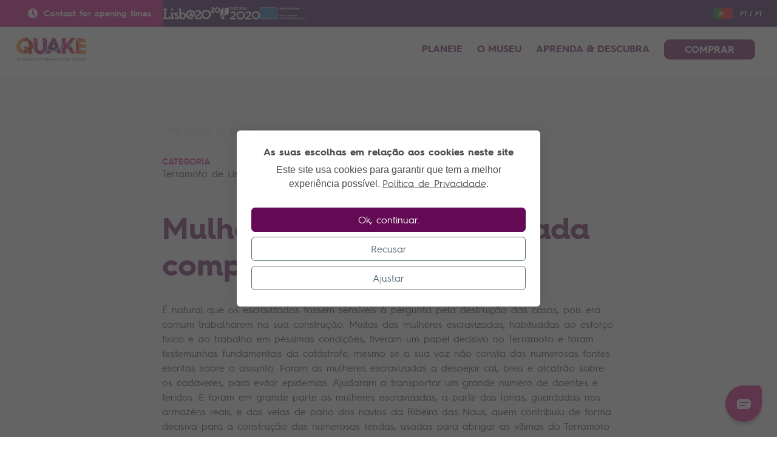

--- FILE ---
content_type: text/html; charset=utf-8
request_url: https://lisbonquake.com/blog/mulher-africana-escravizada-comprada-em-lisboa
body_size: 59426
content:
<!DOCTYPE html><html lang="pt-PT"><head><meta charSet="utf-8"/><script>
							window.dataLayer = window.dataLayer || [];
							function gtag(){dataLayer.push(arguments);}
						</script><script>(function(w,d,s,l,i){w[l]=w[l]||[];w[l].push({'gtm.start':
							new Date().getTime(),event:'gtm.js'});var f=d.getElementsByTagName(s)[0],
							j=d.createElement(s),dl=l!='dataLayer'?'&l='+l:'';j.async=true;j.src=
							'https://www.googletagmanager.com/gtm.js?id='+i+dl;f.parentNode.insertBefore(j,f);
							})(window,document,'script','dataLayer','GTM-NR99BDQ');</script><meta name="viewport" content="width=device-width, initial-scale=1"/><link rel="alternate" hrefLang="x-default" href="https://lisbonquake.com/blog/mulher-africana-escravizada-comprada-em-lisboa"/><link rel="alternate" hrefLang="pt-pt" href="https://lisbonquake.com/blog/mulher-africana-escravizada-comprada-em-lisboa"/><link rel="alternate" hreflang="en-gb" href="https://lisbonquake.com/en-GB/blog/african-enslaved-woman-bought-in-lisbon"/><meta property="og:title" content="A história da escrava africana comprada em Lisboa"/><meta property="og:description"/><meta property="og:image" content="https://images.prismic.io/quake/8115d3ef-84d3-428e-bb41-87567f13c13b_meta-image.png"/><meta property="og:image:type" content="image/png"/><meta property="og:image:width" content="1200"/><meta property="og:image:height" content="630"/><meta property="og:type" content="website"/><meta property="og:url"/><meta property="og:site_name" content="Quake Museum - Expect the unexpected"/><meta name="twitter:card" content="summary_large_image"/><meta name="twitter:image" content="https://images.prismic.io/quake/8115d3ef-84d3-428e-bb41-87567f13c13b_meta-image.png"/><meta name="twitter:image:alt" content="City of Lisbon view"/><meta name="facebook-domain-verification" content="wexe46eeynkz08esi0842l0j9sc016"/><title>A história da escrava africana comprada em Lisboa<!-- --> | Quake</title><meta name="description"/><meta name="next-head-count" content="22"/><link data-next-font="size-adjust" rel="preconnect" href="/" crossorigin="anonymous"/><link rel="preload" href="/_next/static/css/e51b81fdcd686e1e.css" as="style"/><link rel="stylesheet" href="/_next/static/css/e51b81fdcd686e1e.css" data-n-g=""/><link rel="preload" href="/_next/static/css/6b4d33379f5c8b43.css" as="style"/><link rel="stylesheet" href="/_next/static/css/6b4d33379f5c8b43.css" data-n-p=""/><link rel="preload" href="/_next/static/css/593b66cb568cfa00.css" as="style"/><link rel="stylesheet" href="/_next/static/css/593b66cb568cfa00.css" data-n-p=""/><noscript data-n-css=""></noscript><script defer="" nomodule="" src="/_next/static/chunks/polyfills-42372ed130431b0a.js"></script><script src="/_next/static/chunks/webpack-d992d434ce5a33f4.js" defer=""></script><script src="/_next/static/chunks/framework-49a016e1fdce3c5a.js" defer=""></script><script src="/_next/static/chunks/main-c693c072d5813f90.js" defer=""></script><script src="/_next/static/chunks/pages/_app-06d2318cf17a762e.js" defer=""></script><script src="/_next/static/chunks/710-88b7aed7fe8eb744.js" defer=""></script><script src="/_next/static/chunks/4-5aa9734b50f62ddf.js" defer=""></script><script src="/_next/static/chunks/314-ab583044c090c14a.js" defer=""></script><script src="/_next/static/chunks/pages/blog/%5Bslug%5D-e01e044ae5473521.js" defer=""></script><script src="/_next/static/f6eGuvKclBll7KOWnnTBZ/_buildManifest.js" defer=""></script><script src="/_next/static/f6eGuvKclBll7KOWnnTBZ/_ssgManifest.js" defer=""></script></head><body><div id="__next"><noscript><iframe src="https://www.googletagmanager.com/ns.html?id=GTM-NR99BDQ"
						height="0" width="0" style="display:none;visibility:hidden"></iframe></noscript><noscript><img height="1" width="1" style="display:none"
						src="https://www.facebook.com/tr?id=3228146807429257&ev=PageView&noscript=1"/></noscript><div class="header-wrapper"><div class="TopBar_wrapper__1XnUf"><div class="container"><div class="TopBar_inner___tqZK"><div class="TopBar_left__JYZ_B"><div class="TopBar_inner___tqZK"><div class="TopBar_item__7bzJ0"><svg width="20" height="20" viewBox="0 0 20 20" fill="none" xmlns="http://www.w3.org/2000/svg" class="TopBar_icon__TS7nO"><circle cx="10" cy="10" r="8" fill="#F6F6F8"></circle><path d="M10 6v4.375L13 13" stroke="#D2007D" stroke-width="2" stroke-linecap="round"></path></svg><div><span class="TopBar_status__scpwe">Contact for opening times</span></div></div></div><div class="TopBar_sponsors__sxRzi"><a item="[object Object]" href="/" target="_blank"><img loading="lazy" width="93.52941176470588" height="20" decoding="async" data-nimg="1" style="color:transparent" src="https://quake.cdn.prismic.io/quake/de52249a-afa7-4550-a81c-a96a37f333da_logo-Lisboa2020.svg"/></a><a item="[object Object]" href="/" target="_blank"><img loading="lazy" width="65.625" height="20" decoding="async" data-nimg="1" style="color:transparent" src="https://quake.cdn.prismic.io/quake/1dbc3263-3566-4cb5-aefd-5cb143d11dfa_logo-PT2020.svg"/></a><a item="[object Object]" href="/" target="_blank"><img loading="lazy" width="74.375" height="20" decoding="async" data-nimg="1" style="color:transparent" src="https://quake.cdn.prismic.io/quake/e897367b-35aa-44d2-a174-50b11b78f821_logo-UE.svg"/></a></div></div><div class="TopBar_languages__9mC8k"><div class="TopBar_flagWrapper__6akQQ"><svg width="34" height="20" viewBox="0 0 34 20" fill="none" xmlns="http://www.w3.org/2000/svg" xmlns:xlink="http://www.w3.org/1999/xlink"><mask id="portugal_svg__a" style="mask-type:alpha" maskUnits="userSpaceOnUse" x="0" y="0" width="34" height="20"><rect width="34" height="20" rx="3" fill="#D9D9D9"></rect></mask><g mask="url(#portugal_svg__a)"><rect width="34" height="20" rx="3" fill="url(#portugal_svg__pattern0)"></rect></g><defs><pattern id="portugal_svg__pattern0" patternContentUnits="objectBoundingBox" width="1" height="1"><use xlink:href="#portugal_svg__image0_5162_37413" transform="scale(.0049 .00833)"></use></pattern><image id="portugal_svg__image0_5162_37413" width="204" height="120" xlink:href="[data-uri]"></image></defs></svg></div><span>PT / PT</span><div class="TopBar_toggleBox__PMs8m"><a class="TopBar_toggleElement__IdULu" href="/en-GB/blog/african-enslaved-woman-bought-in-lisbon"><span>United Kingdom (English)</span><div class="TopBar_flagWrapper__6akQQ"><svg width="34" height="20" viewBox="0 0 34 20" fill="none" xmlns="http://www.w3.org/2000/svg" xmlns:xlink="http://www.w3.org/1999/xlink"><mask id="english_svg__a" style="mask-type:alpha" maskUnits="userSpaceOnUse" x="0" y="0" width="34" height="20"><rect width="34" height="20" rx="3" fill="#D9D9D9"></rect></mask><g mask="url(#english_svg__a)"><rect width="34" height="20" rx="3" fill="url(#english_svg__pattern0)"></rect></g><defs><pattern id="english_svg__pattern0" patternContentUnits="objectBoundingBox" width="1" height="1"><use xlink:href="#english_svg__image0_5162_37412" transform="scale(.0049 .00833)"></use></pattern><image id="english_svg__image0_5162_37412" width="204" height="120" xlink:href="[data-uri]"></image></defs></svg></div></a><a class="TopBar_toggleElement__IdULu" href="/fr"><span>France (French)</span><div class="TopBar_flagWrapper__6akQQ"><svg width="34" height="20" viewBox="0 0 34 20" fill="none" xmlns="http://www.w3.org/2000/svg" xmlns:xlink="http://www.w3.org/1999/xlink"><mask id="french_svg__a" style="mask-type:alpha" maskUnits="userSpaceOnUse" x="0" y="0" width="34" height="20"><rect width="34" height="20" rx="3" fill="#D9D9D9"></rect></mask><g mask="url(#french_svg__a)"><rect width="34" height="20" rx="3" fill="url(#french_svg__pattern0)"></rect></g><defs><pattern id="french_svg__pattern0" patternContentUnits="objectBoundingBox" width="1" height="1"><use xlink:href="#french_svg__image0_5162_37419" transform="scale(.0049 .00833)"></use></pattern><image id="french_svg__image0_5162_37419" width="204" height="120" xlink:href="[data-uri]"></image></defs></svg></div></a><a class="TopBar_toggleElement__IdULu" href="/es"><span>Spain (Spanish)</span><div class="TopBar_flagWrapper__6akQQ"><svg width="34" height="20" viewBox="0 0 34 20" fill="none" xmlns="http://www.w3.org/2000/svg" xmlns:xlink="http://www.w3.org/1999/xlink"><mask id="spanish_svg__a" style="mask-type:alpha" maskUnits="userSpaceOnUse" x="0" y="0" width="34" height="20"><rect width="34" height="20" rx="3" fill="#D9D9D9"></rect></mask><g mask="url(#spanish_svg__a)"><rect width="34" height="20" rx="3" fill="url(#spanish_svg__pattern0)"></rect></g><defs><pattern id="spanish_svg__pattern0" patternContentUnits="objectBoundingBox" width="1" height="1"><use xlink:href="#spanish_svg__image0_5162_37425" transform="scale(.0049 .00833)"></use></pattern><image id="spanish_svg__image0_5162_37425" width="204" height="120" xlink:href="[data-uri]"></image></defs></svg></div></a></div></div></div></div></div><nav class="  navbar navbar-expand-lg navbar-light"><div class="container relative"><div class="controls-wrapper"><div class="controls-element-wrapper display-lg"><a class="navbar-mobile-btn hover-shake" href="/bilhetes"><svg width="62" height="40" viewBox="0 0 62 40" fill="none" xmlns="http://www.w3.org/2000/svg"><path d="M0 6.667A6.667 6.667 0 016.667 0h48.667a6.667 6.667 0 016.667 6.667v6.666a6.667 6.667 0 000 13.334v6.666A6.667 6.667 0 0155.334 40H6.667A6.667 6.667 0 010 33.333v-6.666a6.667 6.667 0 000-13.334V6.667z" fill="#FFB400"></path><path d="M16.177 25h-4.004v-9.758H15.7c.77 0 1.414.238 1.932.714.532.462.798 1.064.798 1.778 0 .938-.462 1.666-1.246 1.96 1.246.224 1.96 1.176 1.96 2.422 0 .826-.28 1.526-.854 2.072-.56.546-1.26.812-2.114.812zm-2.254-8.176v2.352h1.54c.742 0 1.26-.49 1.26-1.204 0-.658-.518-1.148-1.246-1.148h-1.554zm0 3.822v2.772h1.96c.882 0 1.526-.602 1.526-1.4 0-.784-.644-1.372-1.54-1.372h-1.946zm11.483 4.55c-1.442 0-2.66-.49-3.654-1.456-.994-.966-1.498-2.17-1.498-3.598s.504-2.632 1.498-3.598c.994-.98 2.212-1.47 3.654-1.47 1.442 0 2.66.49 3.654 1.47 1.008.966 1.512 2.17 1.512 3.598s-.504 2.632-1.498 3.598c-.994.966-2.226 1.456-3.668 1.456zm-3.43-5.054c0 .994.322 1.82.98 2.478.658.658 1.484.994 2.45.994.966 0 1.778-.336 2.436-.994.658-.672.994-1.498.994-2.478 0-.98-.336-1.806-.994-2.478-.658-.672-1.47-1.008-2.436-1.008s-1.792.336-2.45 1.008c-.658.672-.98 1.498-.98 2.478zm14.86 5.054c-1.442 0-2.66-.49-3.654-1.456-.994-.966-1.498-2.17-1.498-3.598s.504-2.632 1.498-3.598c.994-.98 2.212-1.47 3.654-1.47 1.442 0 2.66.49 3.654 1.47 1.008.966 1.512 2.17 1.512 3.598s-.504 2.632-1.498 3.598c-.994.966-2.226 1.456-3.668 1.456zm-3.43-5.054c0 .994.322 1.82.98 2.478.658.658 1.484.994 2.45.994.966 0 1.778-.336 2.436-.994.658-.672.994-1.498.994-2.478 0-.98-.336-1.806-.994-2.478-.658-.672-1.47-1.008-2.436-1.008s-1.792.336-2.45 1.008c-.658.672-.98 1.498-.98 2.478zM45.382 25h-1.75v-9.758h1.75v4.676l4.13-4.676h2.072L47.79 19.54 51.696 25h-2.044l-3.038-4.214-1.232 1.358V25z" fill="#320A4B"></path></svg></a></div><div class="navbar-brand display-lg"><img src="https://quake.cdn.prismic.io/quake/d3c8c4ec-432f-4a98-8ef1-eb00c65dfb0b_QUAKE_VERTICAL_rgb.svg"/></div><div id="nav-toggle" class="display-lg"><span></span><span></span><span></span></div><hr class="controls-separator"/></div><div class="navbar-collapse collapse" id="responsive-navbar-nav"><div class="content-wrapper"><div class="navbar-brand no-display-lg"><img src="https://quake.cdn.prismic.io/quake/d3c8c4ec-432f-4a98-8ef1-eb00c65dfb0b_QUAKE_VERTICAL_rgb.svg"/></div><div class="navbar-nav"><div class="nav-item-wrapper"><div class="  nav-item dropdown"><a aria-haspopup="true" aria-expanded="false" id="collasible-nav-dropdown" href="#" class="dropdown-toggle nav-link" role="button">PLANEIE</a></div><div class="mobile-toggle "><svg width="10" height="18" viewBox="0 0 10 18" fill="none" xmlns="http://www.w3.org/2000/svg"><path d="M1 17L8.43 8.5 1 1" stroke="#640A55" stroke-width="2" stroke-linecap="round"></path></svg></div></div><div class="nav-item dropdown"><a class="dropdown-toggle no-dropdown nav-link" href="/the-quake-museum">O MUSEU</a></div><div class="nav-item-wrapper"><div class="  nav-item dropdown"><a aria-haspopup="true" aria-expanded="false" id="collasible-nav-dropdown" href="#" class="dropdown-toggle nav-link" role="button">APRENDA &amp; DESCUBRA</a></div><div class="mobile-toggle "><svg width="10" height="18" viewBox="0 0 10 18" fill="none" xmlns="http://www.w3.org/2000/svg"><path d="M1 17L8.43 8.5 1 1" stroke="#640A55" stroke-width="2" stroke-linecap="round"></path></svg></div></div><a data-rb-event-key="/bilhetes" class="o-btn reverse  nav-link hover-shake" href="/bilhetes">COMPRAR</a><div class="display-lg"><ul class="LanguageSwap_wrapper___kpVc"><li index="0" class="LanguageSwap_language__UIzkY"><a href="/en-GB"><span>EN</span></a></li><li class="LanguageSwap_separator__BcuI_">|</li><li index="1" class="LanguageSwap_language__UIzkY LanguageSwap_active__DzbZV"><a href="/"><span>PT</span></a></li><li class="LanguageSwap_separator__BcuI_">|</li><li index="2" class="LanguageSwap_language__UIzkY"><a href="/es"><span>ES</span></a></li><li class="LanguageSwap_separator__BcuI_">|</li><li index="3" class="LanguageSwap_language__UIzkY"><a href="/fr"><span>FR</span></a></li></ul></div></div></div></div></div></nav></div><main id="page-mulher-africana-escravizada-comprada-em-lisboa" data-nav="true"><section class="article_introWrapper__QjELg article_noIntroContent__jMLBm pb-medium"><div class="article_introInnerWrapper__xCZne container mx-auto"><a class="article_backButton__tIHiC" href="/blog?filter=all#articles-list"><svg width="8" height="13" viewBox="0 0 8 13" fill="none" xmlns="http://www.w3.org/2000/svg"><path d="M7.445 11.922L2 6.686 7.445 1.45" stroke="#CFCFCF" stroke-width="1.5"></path></svg><span>Ver todos os blogs</span></a><div class="article_metaBoxes__Wbxpw"><div class="MetaBox_box__w1XrU"><h5 class="MetaBox_title__xQ7O8">CATEGORIA</h5><div class="MetaBox_content__YvEiQ"><a href="/blog?filter=the-lisbon-earthquake#articles-list">Terramoto de Lisboa</a></div></div><div class="MetaBox_box__w1XrU"><h5 class="MetaBox_title__xQ7O8">TEMPO DE LEITURA</h5><div class="MetaBox_content__YvEiQ">10 min</div></div></div><div class="text-content-wrapper"><h1 class="h2">Mulher africana escravizada comprada em Lisboa</h1></div></div></section><div style="background-color:#F6F6F8"><section class="Modular_section__tXmWd"><div class="container mx-auto"><div class="text-content-wrapper"><p>É natural que os escravizados fossem sensíveis à pergunta pela destruição das casas, pois era comum trabalharem na sua construção. Muitas das mulheres escravizadas, habituadas ao esforço físico e ao trabalho em péssimas condições, tiveram um papel decisivo no Terramoto e foram testemunhas fundamentais da catástrofe, mesmo se a sua voz não consta das numerosas fontes escritas sobre o assunto. Foram as mulheres escravizadas a despejar cal, breu e alcatrão sobre os cadáveres, para evitar epidemias. Ajudaram a transportar um grande número de doentes e feridos. E foram em grande parte as mulheres escravizadas, a partir das lonas, guardadas nos armazéns reais, e das velas de pano dos navios da Ribeira das Naus, quem contribuiu de forma decisiva para a construção das numerosas tendas, usadas para abrigar as vítimas do Terramoto de 1755. Os contemporâneos registaram cerca de 9 000 barracas levantadas, a seguir ao grande desastre, e é muito provável que a maioria dessas barracas tenha sido construída pelos escravizados.  </p><p>Na verdade, a escravatura marcou profundamente a cidade de Lisboa no século XVIII. Era fácil dar de caras com anúncios ou pregões, sobre a venda de pessoas escravizadas. O periódico mais lido, a <em>Gazeta de Lisboa</em>, num dos números de 1727, anunciava a venda de uma mulher, registando a sua origem, características e o local da venda. Alguns escravizados eram considerados boçais, uma descrição aplicada aos recém chegados de África. O termo «boçalidade» marcava a ausência dos costumes da civilização europeia, o que empurrava esses homens e mulheres para uma existência marginal e desumana, geralmente em trabalhos muito pesados ou perigosos, como a limpeza das ruas ou carregar o lixo para os aterros.  </p><p>Por outro lado, havia escravizados já familiarizados com os costumes do reino e a língua portuguesa, sabendo ler ou treinados em profissões, fossem cozinheiros, carpinteiros, escultores ou músicos. Mas esta ligeira mobilidade social era sobretudo em termos de subsistência ou capacidade de rendimento, pois em termos legais os escravos estavam dependentes dos seus senhores, para casar, adquirir bens ou viajar. De resto, era comum os senhores darem certa liberdade de emprego aos escravizados, podendo estes desenvolver pequeno comércio, fosse nas Tendas do Rossio, nas várias Praças da cidade ou na Ribeira, devolvendo uma parte da receita aos senhores e guardando para si uma parte do lucro. Os senhores também alugavam o trabalho destas pessoas escravizadas à jorna, na construção de casas ou em quaisquer trabalhos braçais ou mais sofisticados.  </p><p>Muitos escravizados serviam em palácios de aristocratas  ou nas casas de mercadores. As escravizadas mais próximas das senhoras com elevado estatuto, beneficiavam de uma vida mais confortável, numa época em que o paternalismo dos senhores acabava por fazer da criadagem e das escravarias uma família, e onde as relações de família se confundiam às vezes com a escravatura. Contudo, mesmo quando os escravizados se tornavam livres, podiam enfrentar problemas de ostracização, como foi o caso de um famoso confeiteiro em Lisboa, de origem africana, mas de uma família residente no reino há várias gerações, o que não o impediu de ser perseguido pelos outros confeiteiros, apesar da proteção de um Tribunal da cidade, obtida pouco tempo depois. Por isso, as pessoas de estatuto elevado preferiam ter escravizados como criados, pois estes estavam mais dependentes e submetidos pela lei e o costume. Muitos escravizados viviam sob o terror de serem enviados para as Minas do Brasil, onde a esperança de vida eram 7 anos e as condições eram péssimas, mas onde a procura foi muito elevada durante quase todo o século XVIII, pois compravam-se facilmente com dívida contraída, mediante o rendimento futuro do ouro. Muitas vezes, os senhores alimentavam mal estes homens e mulheres, estando proibidos de vestir os seus escravizados com roupas de seda, para vincar bem as diferenças de estatuto social.</p></div></div></section></div><div style="background-color:#F6F6F8"><section class="Modular_section__tXmWd"><div class="container mx-auto"><div class="text-content-wrapper"><p><strong>NA SALA DOS CONTOS:</strong> </p><p>Mulher escravizada vendida através de um anúncio publicado na Gazeta de Lisboa, um panfleto noticioso local. Ela conta:  </p><ol><li><em>Nasci em Cacheu, separaram-me da minha família e fui trazida para Lisboa. A minha senhora é casada com um mercador rico. Quis o acaso que não fosse enviada para o Brasil, para as minas, e a minha senhora gosta de me lembrar a minha “sorte”.  As pessoas que vão para as minas trabalham até à morte. O padre deu-me um nome diferente, disse-me que esquecesse o meu. Comecei por trabalhar na cozinha, com as outras raparigas. Todas as manhãs, levamos a água suja para o rio. As ruas são imundas, malcheirosas e frias, mas passamos o caminho todo a entoar canções, para aquecer o corpo e a alma. </em> </li><li><em>Vendo comida nas ruas da cidade. Às vezes, pagam-me para limpar e caiar casas. Tenho de dar à minha senhora uma parte do que ganho, mas guardo o resto para comprar roupa e comida. No dia do terramoto, vi pessoas a correr, desesperadas, ignorando os mortos e os feridos que agonizavam nas ruas. Muitos fugiram para as zonas mais altas da cidade, trepando pelas pilhas de escombros.</em> </li><li><em>Nos dias que se seguiram ao terramoto, foi preciso acudir a todos — escravos e senhores, amigos e inimigos, e todos os que sobreviveram. Tanta morte à nossa volta! Mas não tardaram a ordenar aos escravos que deitassem cal, piche e alcatrão sobre os cadáveres, para prevenir epidemias. Foi um trabalho desumano.  Também recolhemos lonas dos armazéns reais e velas dos barcos para fazer tendas para os sobreviventes, protegendo-os da chuva. Fizemos mais de 9000 tendas, mas mesmo assim não foram suficientes para a quantidade de desalojados que vi nas praças e à porta dos conventos.</em> </li></ol></div></div></section></div><div style="background-color:#F6F6F8"><section class="Modular_section__tXmWd Image_block__xUt9c"><div class="Image_wrapper__7s9VW container mx-auto"><div class="Image_imageWrapper__l1RuI"><img loading="lazy" width="1282" height="894" decoding="async" data-nimg="1" style="color:transparent" src="https://images.prismic.io/quake/0f6d1dd4-b246-46e3-ba61-07389898b4fd_Capture1.PNG?auto=compress,format"/></div></div></section></div><div style="background-color:#F6F6F8"><section class="Modular_section__tXmWd"><div class="container mx-auto"><div class="text-content-wrapper"><p>A legislação sobre o alívio dos impostos sobre o pescado, decretada por Sebastião José de Carvalho e Melo nos dias imediatos à Catástrofe, por certo favoreceu a venda de produtos do mar e o pequeno comércio do peixe frito. Com as estradas intransitáveis, o recurso ao mar foi vital para impedir a tragédia da fome nos dias a seguir ao Terramoto. As mulheres negras que viviam deste pequeno comércio desempenharam aqui um papel decisivo que a historiografia ainda não resgatou do passado, apesar dos sinais evidentes.</p></div></div></section></div><div style="background-color:#F6F6F8"><section class="Modular_section__tXmWd Image_block__xUt9c"><div class="Image_wrapper__7s9VW container mx-auto"><div class="Image_imageWrapper__l1RuI"><img loading="lazy" width="563" height="896" decoding="async" data-nimg="1" style="color:transparent" src="https://images.prismic.io/quake/b0fe2efa-72f9-4c23-8df1-9c29841bfd4d_Capture.PNG?auto=compress,format"/></div></div></section></div><div style="background-color:#F6F6F8"><section class="Modular_section__tXmWd"><div class="container mx-auto"><div class="text-content-wrapper"><p>Todos os dias, mulheres escravizadas carregavam águas sujas, lixo e imundice das casas para as praias de Alfama, da Ribeira e da Boa Vista, chamavam-lhes “calhandreiras”, por causa dos grandes potes altos de cerâmica que transportavam, o “calhandro”. Este trabalho tão duro e desgastante era essencial para o controlo de doenças com carácter epidemiológico, pois Lisboa não dispunha de rede de esgotos.</p></div></div></section></div><div style="background-color:#F6F6F8"><section class="Modular_section__tXmWd Image_block__xUt9c"><div class="Image_wrapper__7s9VW container mx-auto"><div class="Image_imageWrapper__l1RuI"><img loading="lazy" width="2793" height="3464" decoding="async" data-nimg="1" style="color:transparent" src="https://images.prismic.io/quake/1bfc4fcc-f5a0-4ae6-9e59-c45debd7bc0c_calhandro.jpg?auto=compress,format"/></div><div class="Image_imageWrapper__l1RuI"><img loading="lazy" width="1080" height="662" decoding="async" data-nimg="1" style="color:transparent" src="https://images.prismic.io/quake/acc79c14-2155-42ba-9e46-6f5b8be57975_choker.jpg?auto=compress,format"/></div><div class="Image_imageWrapper__l1RuI"><img loading="lazy" width="838" height="1182" decoding="async" data-nimg="1" style="color:transparent" src="https://images.prismic.io/quake/43d155bd-bb4f-4715-8317-3949017686a4_Pintura+Porta+da+Igreja.png?auto=compress,format"/></div></div></section></div><div style="background-color:#F6F6F8"><section class="Modular_section__tXmWd"><div class="container mx-auto"><div class="text-content-wrapper"><p>“Uma criada negra, provavelmente forra, acompanha a sua patroa na ida à igreja, assegurando a sua intangibilidade. O acompanhamento dos patrões nas suas deslocações era também uma tarefa comum desempenhada por Africanos, homens e mulheres, dependentes e vivendo no mesmo espaço doméstico.” in <em>Mulheres Africanas: O Discurso das Imagens (Séculos XV-XXI)</em>, Isabel Castro Henriques.</p></div></div></section></div><div style="background-color:#F6F6F8"><section class="Modular_section__tXmWd"><div class="container mx-auto"><div class="Modular_box__MwV9a"><h2>LOCAIS A VISITAR</h2><ul class="Modular_items__wkMwP"><li class="Modular_item__gmMzz Places_item__fJiPc"><span>Museu de Lisboa</span><a href="https://egeac.pt/espacos/museu-de-lisboa-3/" class="ReadMore_link__eJoUT" rel="noopener noreferrer" target="_blank">Explore<!-- --> <svg width="14" height="13" viewBox="0 0 14 13" fill="none" xmlns="http://www.w3.org/2000/svg" class="ReadMore_arrow__S54JF"><path d="M0 6.533h12.036M6.59 1l5.446 5.679-5.446 5.679" stroke="#640A55" stroke-width="1.5"></path></svg></a></li><li class="Modular_item__gmMzz Places_item__fJiPc"><span>Museu Nacional de Arte Antiga, Lisboa</span><a href="http://www.museudearteantiga.pt/english" class="ReadMore_link__eJoUT" rel="noopener noreferrer" target="_blank">Explore<!-- --> <svg width="14" height="13" viewBox="0 0 14 13" fill="none" xmlns="http://www.w3.org/2000/svg" class="ReadMore_arrow__S54JF"><path d="M0 6.533h12.036M6.59 1l5.446 5.679-5.446 5.679" stroke="#640A55" stroke-width="1.5"></path></svg></a></li><li class="Modular_item__gmMzz Places_item__fJiPc"><span>Museu Nacional de Arqueologia, Lisboa</span><a href="http://www.museunacionalarqueologia.gov.pt" class="ReadMore_link__eJoUT" rel="noopener noreferrer" target="_blank">Explore<!-- --> <svg width="14" height="13" viewBox="0 0 14 13" fill="none" xmlns="http://www.w3.org/2000/svg" class="ReadMore_arrow__S54JF"><path d="M0 6.533h12.036M6.59 1l5.446 5.679-5.446 5.679" stroke="#640A55" stroke-width="1.5"></path></svg></a></li><li class="Modular_item__gmMzz Places_item__fJiPc"><span>Museu de Etnologia, Lisboa</span><a href="https://mnetnologia.wordpress.com" class="ReadMore_link__eJoUT" rel="noopener noreferrer" target="_blank">Explore<!-- --> <svg width="14" height="13" viewBox="0 0 14 13" fill="none" xmlns="http://www.w3.org/2000/svg" class="ReadMore_arrow__S54JF"><path d="M0 6.533h12.036M6.59 1l5.446 5.679-5.446 5.679" stroke="#640A55" stroke-width="1.5"></path></svg></a></li></ul></div></div></section></div><div style="background-color:#F6F6F8"><section class="Modular_section__tXmWd"><div class="container mx-auto"><div class="Modular_box__MwV9a"><h2>CONTINUAR A EXPLORAR</h2><div class="Modular_items__wkMwP"><div class="Modular_item__gmMzz Explore_item__PnCOv"><p><a href="https://cesa.rc.iseg.ulisboa.pt/rotadoescravo/" target="_blank" rel="noopener">https://cesa.rc.iseg.ulisboa.pt/rotadoescravo/</a></p></div><div class="Modular_item__gmMzz Explore_item__PnCOv"><p><a href="https://www.dn.pt/opiniao/editoriais/oportunidade-rara-4610205.html" target="_blank" rel="noopener">https://www.dn.pt/opiniao/editoriais/oportunidade-rara-4610205.html</a></p></div><div class="Modular_item__gmMzz Explore_item__PnCOv"><p><a href="https://www.buala.org/pt/cidade/desenterrando-a-esquecida-historia-da-escravatura-em-lisboa" target="_blank" rel="noopener">https://www.buala.org/pt/cidade/desenterrando-a-esquecida-historia-da-escravatura-em-lisboa</a></p></div><div class="Modular_item__gmMzz Explore_item__PnCOv"><p><a href="https://pt.globalvoices.org/2016/07/01/museu-sobre-a-escravatura-inaugurado-no-algarve-para-que-nao-se-apague-a-memoria/" target="_blank" rel="noopener">https://pt.globalvoices.org/2016/07/01/museu-sobre-a-escravatura-inaugurado-no-algarve-para-que-nao-se-apague-a-memoria/</a></p></div><div class="Modular_item__gmMzz Explore_item__PnCOv"><p><a href="https://museudigitalafroportugues.wordpress.com/sobre/heranca-africana-em-portugal/african-people-in-portugal/stays-and-removals-xviii-xx/" target="_blank" rel="noopener">https://museudigitalafroportugues.wordpress.com/sobre/heranca-africana-em-portugal/african-people-in-portugal/stays-and-removals-xviii-xx/</a></p></div><div class="Modular_item__gmMzz Explore_item__PnCOv"><p><a href="http://testemunhosdaescravatura.pt/pt/pecas-e-documentos/museus/museu-nacional-de-arqueologia" target="_blank" rel="noopener">http://testemunhosdaescravatura.pt/pt/pecas-e-documentos/museus/museu-nacional-de-arqueologia</a></p></div><div class="Modular_item__gmMzz Explore_item__PnCOv"><p><a href="http://www.matriznet.dgpc.pt/MatrizNet/Objectos/ObjectosConsultar.aspx?IdReg=91577" target="_blank" rel="noopener">http://www.matriznet.dgpc.pt/MatrizNet/Objectos/ObjectosConsultar.aspx?IdReg=91577</a></p></div><div class="Modular_item__gmMzz Explore_item__PnCOv"><p><a href="https://www.dn.pt/artes/as-coleiras-achadas-e-outras-historias-de-escravos-6236807.html" target="_blank" rel="noopener">https://www.dn.pt/artes/as-coleiras-achadas-e-outras-historias-de-escravos-6236807.html</a></p></div><div class="Modular_item__gmMzz Explore_item__PnCOv"><p>José Saramago, “Viagem a Portugal”, Porto Editora, 1981</p></div></div></div></div></section></div><div style="background-color:#F6F6F8"><section class="Modular_section__tXmWd"><div class="container mx-auto"><div class="Modular_box__MwV9a"><h2>BIBLIOGRAFIA</h2><div class="Modular_items__wkMwP"><div class="Modular_item__gmMzz Bibliography_item__zhKMK"><p>Laird W. BERGAD, «After the Mining Boom: Demographic and Economic Aspects of Slavery in Mariana, Minas Gerais, 1750-1808», <em>Latin American Research Review</em>, vol. 31, no. 1, 1996, pp. 67–97, <a href="http://www.jstor.org/stable/2503848" target="_blank" rel="noopener">http://www.jstor.org/stable/2503848</a></p></div><div class="Modular_item__gmMzz Bibliography_item__zhKMK"><p>Charles Ralph BOXER, <em>Race relations in the Portuguese empire, 1415–1825, </em>Oxford University Press, 1963.</p></div><div class="Modular_item__gmMzz Bibliography_item__zhKMK"><p>Charles BROOKS,<em>Disaster at Lisbon: The great earthquake of 1755,</em> Longley Press, 1994.</p></div><div class="Modular_item__gmMzz Bibliography_item__zhKMK"><p>Robert CONRAD, <em>Children of God&#x27;s fire: A documentary history of black slavery in Brazil,</em> Princeton University Press, 1983.</p></div><div class="Modular_item__gmMzz Bibliography_item__zhKMK"><p>Jorge FONSECA, <em>Escravos e Senhores na Lisboa Quinhentista</em>, Colibri, 2010.</p></div><div class="Modular_item__gmMzz Bibliography_item__zhKMK"><p>Gilberto FREYRE, <em>The Masters and the Slaves</em>, Knopf, 1946.</p></div><div class="Modular_item__gmMzz Bibliography_item__zhKMK"><p>Júnia Ferreira FURTADO, <em>Chica da Silva, A Brazilian Slave of the Eighteenth Century</em>, Cambridge University Press, 2014.</p></div><div class="Modular_item__gmMzz Bibliography_item__zhKMK"><p>Sandra Lauderdale GRAHAM, «Writing from the margins: Brazilian slaves and written culture», <em>Comparative Studies in Society and History</em>, v. 49, n. 3, 2007, pp. 611–36.</p></div><div class="Modular_item__gmMzz Bibliography_item__zhKMK"><p>Isabel Castro HENRIQUES, <em>Mulheres Africanas: O Discurso das Imagens (Séculos XV-XXI)</em>, Secretária de Estado para a Cidadania e Igualdade, Alto Comissariado para as Migrações-Associação Batoto Yetu Portugal, 2019.</p></div><div class="Modular_item__gmMzz Bibliography_item__zhKMK"><p>Didier LAHON e M. Cristina NETO, <em>Os Negros em Portugal, Sécs. XV a XIX</em>, Catálogo da Exposição, Comissão Nacional para as Comemorações dos Descobrimentos Portugueses, 1999.</p></div><div class="Modular_item__gmMzz Bibliography_item__zhKMK"><p>Herbert S. KLEIN e Francisco Vidal LUNA, <em>Slavery in Brazil</em>, Cambridge University Press, 2009.</p></div><div class="Modular_item__gmMzz Bibliography_item__zhKMK"><p>Patrícia Ferraz de MATOS, <em>As Cores do Império. Representações Raciais no Império Colonial Português</em>, Instituto de Ciências Sociais, 2006.</p></div><div class="Modular_item__gmMzz Bibliography_item__zhKMK"><p>Kátia Q. MATTOSO, <em>To be a slave in Brazil, 1550–1888, </em>Rutgers University Press, 1986. </p></div><div class="Modular_item__gmMzz Bibliography_item__zhKMK"><p>Orlando RIBEIRO, <em>Aspectos e problemas da expansão portuguesa</em>, Junta de Investigações do Ultramar, Estudos de Ciências Politicas e Sociais, nº 59, 1962.</p></div><div class="Modular_item__gmMzz Bibliography_item__zhKMK"><p>A. J. R. RUSSEL-WOOD, «Iberian expansion and the issue of black slavery: Changing Portuguese attitudes, 1440–1770,<em>AmericanHistoricalReview</em>, v. 83, n. 1, 1978, pp. 16–44.</p></div><div class="Modular_item__gmMzz Bibliography_item__zhKMK"><p>Stuart B. SCHWARTZ, «Resistance and accommodation in eighteenth-century Brazil: The slave&#x27;s view of slavery», <em>Hispanic American Historical Review</em>, v. 57, n. 1, 1977, pp. 69–81.</p></div><div class="Modular_item__gmMzz Bibliography_item__zhKMK"><p>James H. SWEET, <em>Recreating Africa: Culture, kinship and religion in the African-Portuguese world, 1441–1770, </em>University of North Carolina Press, 2003.</p></div><div class="Modular_item__gmMzz Bibliography_item__zhKMK"><p>José Ramos TINHORÃO, <em>Os Negros em Portugal. Uma Presença Silenciosa</em>, Caminho, 1988.</p></div><div class="Modular_item__gmMzz Bibliography_item__zhKMK"><p>Mary Wilhelmine WILLIAMS. «The treatment of negro slaves in the Brazilian empire: A comparison with the United States of America», <em>Journal of Negro History</em>, v. 15, n. 3, 1930, pp. 315–336.</p></div></div></div></div></section></div><section class="pt-medium pb-xl"><div class="container mx-auto"><div class="text-content-wrapper pb-xs"><h2>Artigos relacionados</h2></div><div class="ArticlesList_wrapper__8wLT4"><div class="css-0" style="opacity:0;animation-delay:0ms"><a class="ArticlesList_link__xwIrw" href="/blog/placas-tectonicas-e-placas-que-se-movem"><div class="ArticleBox_masterWrapper__6npqO"><div class="ArticleBox_imageColumn__fgGYa background-image" style="background-image:url(https://images.prismic.io/quake/795f2709-2dd4-483a-b153-cbcd2651fbf3_IMG_4807.jpg?auto=compress,format)"></div><div class="text-content-wrapper"><h3 class="ArticleBox_title__S9Ssx">O que são placas tectonicas?</h3><p class="ArticleBox_date__CDbun">11º novembro 2022</p><div class="ReadMore_link__eJoUT">Ler mais<!-- --> <svg width="14" height="13" viewBox="0 0 14 13" fill="none" xmlns="http://www.w3.org/2000/svg" class="ReadMore_arrow__S54JF"><path d="M0 6.533h12.036M6.59 1l5.446 5.679-5.446 5.679" stroke="#640A55" stroke-width="1.5"></path></svg></div></div></div></a></div><div class="css-0" style="opacity:0;animation-delay:0ms"><a class="ArticlesList_link__xwIrw" href="/blog/sismometro"><div class="ArticleBox_masterWrapper__6npqO"><div class="ArticleBox_imageColumn__fgGYa background-image" style="background-image:url(https://images.prismic.io/quake/31ab156c-64b1-49ef-9ebb-b4383d641485_IMG_4800.jpg?auto=compress,format)"></div><div class="text-content-wrapper"><h3 class="ArticleBox_title__S9Ssx">O que é um sismómetro?</h3><p class="ArticleBox_date__CDbun">11º novembro 2022</p><div class="ReadMore_link__eJoUT">Ler mais<!-- --> <svg width="14" height="13" viewBox="0 0 14 13" fill="none" xmlns="http://www.w3.org/2000/svg" class="ReadMore_arrow__S54JF"><path d="M0 6.533h12.036M6.59 1l5.446 5.679-5.446 5.679" stroke="#640A55" stroke-width="1.5"></path></svg></div></div></div></a></div><div class="css-0" style="opacity:0;animation-delay:0ms"><a class="ArticlesList_link__xwIrw" href="/blog/ondas-ps"><div class="ArticleBox_masterWrapper__6npqO"><div class="ArticleBox_imageColumn__fgGYa background-image" style="background-image:url(https://images.prismic.io/quake/25583272-4172-4a44-99e5-bb7de05b4698_IMG_4796.jpg?auto=compress,format)"></div><div class="text-content-wrapper"><h3 class="ArticleBox_title__S9Ssx">Os quatro tipos de ondas sísmicas</h3><p class="ArticleBox_date__CDbun">11º novembro 2022</p><div class="ReadMore_link__eJoUT">Ler mais<!-- --> <svg width="14" height="13" viewBox="0 0 14 13" fill="none" xmlns="http://www.w3.org/2000/svg" class="ReadMore_arrow__S54JF"><path d="M0 6.533h12.036M6.59 1l5.446 5.679-5.446 5.679" stroke="#640A55" stroke-width="1.5"></path></svg></div></div></div></a></div><div class="css-0" style="opacity:0;animation-delay:0ms"><a class="ArticlesList_link__xwIrw" href="/blog/sismmos-falhas"><div class="ArticleBox_masterWrapper__6npqO"><div class="ArticleBox_imageColumn__fgGYa background-image" style="background-image:url(https://images.prismic.io/quake/f1947d2a-1a60-4433-bb12-3bce8fd7eff5_IMG_4803.jpg?auto=compress,format)"></div><div class="text-content-wrapper"><h3 class="ArticleBox_title__S9Ssx">Sismos e falhas</h3><p class="ArticleBox_date__CDbun">11º novembro 2022</p><div class="ReadMore_link__eJoUT">Ler mais<!-- --> <svg width="14" height="13" viewBox="0 0 14 13" fill="none" xmlns="http://www.w3.org/2000/svg" class="ReadMore_arrow__S54JF"><path d="M0 6.533h12.036M6.59 1l5.446 5.679-5.446 5.679" stroke="#640A55" stroke-width="1.5"></path></svg></div></div></div></a></div></div></div></section></main><button class="Layout_chatButton__Lj_se"><div class="Layout_chatIcon__GiqmU"></div></button><div class="Layout_box__x0Mid"><button class="Layout_closeButton__200Yo"><svg width="200" height="200" viewBox="0 0 200 200" fill="none" xmlns="http://www.w3.org/2000/svg"><path d="M9 9L191 191" stroke="white" stroke-width="18" stroke-linecap="round"></path><path d="M191 9L8.99998 191" stroke="white" stroke-width="18" stroke-linecap="round"></path></svg></button></div><footer class="Footer_wrapperMain__oWVIG pt-small pb-none"><div class="container"><div class="Footer_brand__nJPkH"><a href="#"><img loading="lazy" width="82" height="21" decoding="async" data-nimg="1" style="color:transparent" src="https://quake.cdn.prismic.io/quake/0c20b73e-9545-43e4-a664-1e978ef91954_logo-quake-color.svg"/></a></div><div class="Footer_footerContent__jZYXF"><nav><div class="Footer_navContent__U1ZAI"><h3>PLANEIE</h3><ul><li><a href="/planeie-a-sua-visita#anchor-get-to-quake">Chegar ao Quake</a></li><li><a href="/planeie-a-sua-visita#anchor-get-to-quake">Horário de Funcionamento</a></li><li><a href="/planeie-a-sua-visita/professores">Para Professores</a></li><li><a href="/planeie-a-sua-visita/estudantes">Para Estudantes</a></li><li><a href="/planeie-a-sua-visita#anchor-accessibility">Acessibilidade</a></li><li><a href="/planeie-a-sua-visita/perguntas-frequentes">Perguntas Frequentes</a></li></ul></div><div class="Footer_navContent__U1ZAI"><h3>APRENDA</h3><ul><li><a href="/blog?filter=the-lisbon-earthquake#articles-list">O Terramoto de Lisboa</a></li><li><a href="/blog?filter=earthquake-science#articles-list">A Ciência de um Terramoto</a></li><li><a href="/blog?filter=discover-lisbon#articles-list">Descubra Lisboa</a></li><li><a href="/blog">Blog</a></li></ul></div><div class="Footer_navContent__U1ZAI"><h3>SOBRE</h3><ul><li><a href="/the-quake-museum">O Museu Quake</a></li><li><a href="/sobre/projeto-quake">O Projeto</a></li><li><a href="/sobre/imprensa">Notícias</a></li><li><a href="/sobre/imprensa">Imprensa</a></li><li><a href="/sobre/trabalhar-connosco">Carreiras</a></li><li><a href="/sobre/contactos">Contactos</a></li><li><a href="https://lisbonquake.com/termos" rel="noopener noreferrer" target="_blank">Termos &amp; Condições</a></li></ul></div></nav><div class="Footer_wrapperBottom__yiRfD"><div class="Footer_wrapperSocial__mZiFm"><a href="https://www.instagram.com/lisbonquake/" rel="noopener noreferrer" target="_blank"><img loading="lazy" width="18" height="18" decoding="async" data-nimg="1" style="color:transparent" src="https://quake.cdn.prismic.io/quake/9a0d4393-e3ab-45aa-8aa9-1865ce11ed23_icon-instagram.svg"/></a><a href="https://www.facebook.com/lisbonquake/" rel="noopener noreferrer" target="_blank"><img loading="lazy" width="17" height="17" decoding="async" data-nimg="1" style="color:transparent" src="https://quake.cdn.prismic.io/quake/ac32e93a-552c-435c-8137-90f5b829b34f_icon-facebook.svg"/></a></div><div class="Footer_logosWrapper__R460F"><div class="Footer_wrapperSponsors__orRjH"><a item="[object Object]" href="/" target="_blank"><img loading="lazy" width="159" height="34" decoding="async" data-nimg="1" style="color:transparent" src="https://quake.cdn.prismic.io/quake/de52249a-afa7-4550-a81c-a96a37f333da_logo-Lisboa2020.svg"/></a><a item="[object Object]" href="/" target="_blank"><img loading="lazy" width="105" height="32" decoding="async" data-nimg="1" style="color:transparent" src="https://quake.cdn.prismic.io/quake/1dbc3263-3566-4cb5-aefd-5cb143d11dfa_logo-PT2020.svg"/></a><a item="[object Object]" href="/" target="_blank"><img loading="lazy" width="119" height="32" decoding="async" data-nimg="1" style="color:transparent" src="https://quake.cdn.prismic.io/quake/3bf13f4d-1269-408a-b230-5ba21e5def96_logo-UE.svg"/></a><a item="[object Object]" href="https://www.livroreclamacoes.pt/Inicio/" target="_blank" rel="noopener noreferrer"><img loading="lazy" width="500" height="207" decoding="async" data-nimg="1" style="color:transparent" src="https://images.prismic.io/quake/33cb9307-c319-4913-9a4d-929cf9bdce86_logo-livro-reclamacoes.png?auto=compress,format"/></a><a item="[object Object]" href="https://www.tripadvisor.com/Attraction_Review-g189158-d23957745-Reviews-Quake_Lisbon_Earthquake_Centre-Lisbon_Lisbon_District_Central_Portugal.html" target="_blank" rel="noopener noreferrer"><img loading="lazy" width="400" height="400" decoding="async" data-nimg="1" style="color:transparent" src="https://images.prismic.io/quake/54af6e3f-919a-49c0-aeb4-3d8c0860c70e_trip-advisor-logo.png?auto=compress,format"/></a></div></div><div class="Footer_awardsList__64yuU"><a item="[object Object]" href="https://www.teaconnect.org/29th-annual-thea-award-recipients.html" target="_blank" rel="noopener noreferrer"><img loading="lazy" width="641" height="577" decoding="async" data-nimg="1" style="color:transparent" src="https://images.prismic.io/quake/5e36fd83-8a69-4242-a2ab-cf043e78f1ae_SELO_QUAKE_PT_TEA_NEW.png?auto=compress,format"/></a><a item="[object Object]" href="https://innovation-awards.blooloop.com/2022/" target="_blank" rel="noopener noreferrer"><img loading="lazy" width="590" height="609" decoding="async" data-nimg="1" style="color:transparent" src="https://images.prismic.io/quake/223ac31f-1c6c-4476-91f5-b7d6285251d8_SELO_QUAKE_PT_BLOOLOOP_NEW.png?auto=compress,format"/></a><div><img loading="lazy" width="597" height="603" decoding="async" data-nimg="1" style="color:transparent" src="https://images.prismic.io/quake/23a42967-5375-4d66-ab3a-cd729efeaca9_SELO_QUAKE_PT_WTA_NEW.png?auto=compress,format"/></div></div></div></div><div class="Footer_bottomContent__TSP8_ pb-xs"><p>Rua Cais da Alfândega Velha, 39 | 1300-598, Lisboa</p><p>© 2025 Quake – Todos os direitos reservados.</p><p>Registo de Animação Turística nº709/2022.</p></div></div></footer></div><script id="__NEXT_DATA__" type="application/json">{"props":{"pageProps":{"_nextI18Next":{"initialI18nStore":{"pt-PT":{"common":{"learnMore":"Saiba mais","overview":"Descrição Geral","aboutRole":"Sobre a Vaga","applyNow":"CANDIDATAR-SE AGORA","discoverMore":"Descubra Mais","moreJobs":"Outras Oportunidadades de Carreira","moreStories":"More stories","FullTime":"tempo integral","qualifications":"Qualificações","responsibilities":"Responsabilidades","language":"Idioma","seeMore":"VER MAIS","trending":"TENDÊNCIA","news":"Notícias","pressKit":"Kit Imprensa","faqsForMedia":"Perguntas Frequentes","searchPost":"Pesquisar publicação","all":"Todos","allBlogs":"Todos os Blogs","seeAllBlogs":"Ver todos os blogs","aboutQuake":"Sobre Quake","theLisbonEarthquake":"Terramoto de Lisboa","earthquakeScience":"Ciência do Terramoto","discoverLisbon":"Descobre Lisboa","readMore":"Ler mais","explore":"Explore","category":"CATEGORIA","readingTime":"TEMPO DE LEITURA","needHelp":"Precisa de ajuda?","bookNow":"Compre já","per":"por","adult":"adulto","person":"pessoa","any":"QUAISQUERES","tba":"A SER ANUNCIADO","book":"RESERVAR","creditDebitCard":"Cartão de Crédito / Débito","relatedPosts":"Artigos relacionados","selectTime":"SELECIONAR A DATA","startAgain":"Recomeçar","yourBooking":"A SUA RESERVA","selected":"Selecionado","notAvailable":"Indisponível","metaTitleTickets":"Bilhetes para a Experiência do Terramoto de Lisboa | Quake","notifyMe":"SER NOTIFICADO","emailAddress":"Endereço de e-mail","reviews":"commentários","availableIn":"Disponível em","openToday":"Aberto hoje","findUs":"Encontre-nos","reviewOn":"Faça o seu review no","fluent":"*Staff fluente em português e inglês.","winner":{"winner":"VENCEDOR","experience":"Melhor Experiência Histórica","attraction":"Melhor Nova Atração da Europa"},"rfid":{"public":{"title":"Aceda às suas fotografias","subcopy":"Por favor insira o código apresentado no e-mail para aceder às fotografias da sua experiência","inputPlaceholder":"Inserir código","buttonText":"Aceder agora"},"private":{"title":"Sorria! Aqui estão as suas fotos","subcopy":"Descarregue ou partilhe as suas fotografias com os seus amigos usando #lisbonquake #espereoinesperado"}},"station":{"exploreContent":"Explore os conteúdos e fontes do Quake","pointsYouScanned":"Pontos interativos que marcou durante a sua visita","didYouKnow":"Sabia que...?","placesToVisit":"LOCAIS A VISITAR","continueExploring":"CONTINUAR A EXPLORAR","bibliography":"BIBLIOGRAFIA","seeMore":"Ver mais pontos interactivos","morePoints":"Mais pontos interativos","share":"Partilhar"},"point":{"selectLanguage":"Select language","viewContent":"Veja o conteúdo abaixo","infoPanel":"Painel Informativo","videoAudio":"Vídeo e Audio","exit":"Sair"},"survey":{"selectAnOption":"Selecione uma opção","mandatoryField":"Campo obrigatorio","send":"Enviar","thanksMessage":"Obrigado pela resposta!"},"review":{"on":"Faça o seu review no","like":"Adorei","nolike":"Não adorei"},"hours":{"lastSession":"última entrada da sessão","vary":"Os horários de funcionamento podem variar em determinadas épocas do ano, \u003cclick\u003eclique aqui para obter uma lista completa\u003c/click\u003e.","modalTitle":"Horário de funcionamento por data"},"powerDown":{"title":"Aviso de Encerramento Temporário","desc":"Informamos que, devido ao corte de energia geral, o Quake estará encerrado até ao final do dia de hoje. Assim que nos seja possível, retomaremos os nossos serviços."},"countdown":{"days":"Dias","hours":"Horas","minutes":"Minutos","seconds":"Segundos"}},"booking":{"book":"BOOK","continue":"CONTINUAR","back":"Voltar","loading":"Loading available sessions ...","checking":"A verificar a transação ...","error":"Houve um erro ao criar o carrinho de compras. Por favor contacte o suporte","special":"Sessões Especiais com Atores","help":{"title":"PRECISA DE AJUDA?","mobility":"Guia de acessibilidade para visitantes com mobilidade reduzida"},"mobility":{"help":"Aviso para visitantes com mobilidade reduzida","text":"Se alguém no seu grupo tiver mobilidade reduzida pedimos por favor que leia as nossas condições de Acessibilidade no Quake, antes de efetuar a sua reserva.","linkText":"VER MAIS","link":"/planeie-a-sua-visita#accessibility"},"referral":{"modalTitle":"COMPRA BEM SUCEDIDA","modalDesc":"Por favor, ajude-nos respondendo a esta pergunta rápida","title":"Como soube de Quake?","subTitle":"Verifique tudo o que se aplica","placeholder":"Escreva aqui a sua resposta*","required":"Campo é obrigatório","linkText":"Submeter","options":{"facebook_instagram":"Meta/Facebook","discover_belem":"Discover Belém Mapa","google_youtube":"Google/Youtube","tram_bus":"Elétrico/Autocarro","bus":"Autocarro","tiktok":"TikTok","airport":"Aeroporto","tiquets":"Tiqets","viator":"Viator","civitatis":"Civitatis","hotel":"Hotel","tourguide":"Guia turístico","gyg":"Get Your Guide","news":"Notícias","wom":"Recomendação","other":"Outro"}},"variants":{"adult":"Normal","adult_hh":"Normal","senior":"Sénior","child":"Criança","child_hh":"Criança","person":"Pessoa","group":"Grupo","voucher":"Voucher (Normal)","voucher_child":"Voucher (Kids)"},"nav":{"quantity":"Selecione bilhetes","session":"Selecione data","details":"A sua compra","checkout":"Checkout"},"ticket":{"errors":{"cartCanceled":"Este carrinho de compras foi cancelado. Por favor comece de novo","cartCreation":"Ocorreu um erro ao criar o carrinho de compras. Por favor contacte o suporte","cartTimeout":"O seu tempo esgotou-se. Por favor tente novamente."},"summaryBox":{"title":"RESUMO DA COMPRA","ticketType":"Tipo de bilhete","date":"Dia","time":"Sessão","breakdown":"RESUMO COMPRA","breakdownItem":"{{variant}} a \u003cpriceElement\u003e{{price}}\u003c/priceElement\u003e \u003cdiscountedPriceElement\u003e{{discountedPrice}}\u003c/discountedPriceElement\u003e {{perPerson}}","perPerson":"por pessoa","vat":"IMPOSTO","subtotal":"Sub-total","discount":"Discount","total":"Preço total"},"discount":{"code":"Código de desconto/voucher","add":"Aplicar","applied":"aplicados","invalid":"O código de desconto/voucher é inválido","note":"Por favor insira aqui o seu código de desconto ou número de voucher. Respeite maiúsculas e minúsculas."},"choosePlan":{"title":"Vamos começar a viagem","subtitle":"SELECIONE O TIPO DE BILHETE","subtitle2":"Poupe até 10% ao reservar até 2 dias antes","bookNow":"Compre já","note":"*Desconto é automaticamente aplicado aos bilhetes comprados um dia ou mais antes da visita.","types":{"standard":{"name":"Standard","sub":"Poupe até 10%","from":"Desde 23,5€ por pessoa","desc":"Necessária a selecção da data e do horário de entrada","save":"Reserve até 2 dias de antecedência e poupe 10%"},"group":{"name":"Grupos","sub":"Poupe até 20%","from":"Desde 19€ por pessoa","desc":"Para grupos a partir de 9 pessoas, reserva necessária para garantir a entrada","save":"Reserve até 2 dias de antecedência e poupe 20%"},"flex":{"name":"FLEX","sub":"ONLINE A PARTIR DE 30€ POR ADULTO","desc":"Permite a chegada a qualquer hora na data selecionada"},"happy":{"name":"Pack Depois da Escola","from":"15€ por pessoa","sub":"","desc":"1 adulto + 2 a 4 crianças; Dias úteis, das 16h às 18h, em período escolar","button":"Compre já"},"voucher":{"name":"Voucher","title":"Vouchers","content":"Os nossos vouchers são ótimos presentes para surpreender quem mais gosta. Cada voucher é válido para um bilhete normal ou de criança 48 horas após a compra e permanece elegível durante um ano a partir da data de compra.","sub":"","from":"25€ por voucher","desc":"Ofereça o inesperado","priced":"25€ por voucher","button":"Compre Já","redeem":"Redima Já"}},"reviews":{"title":"O que dizem os nossos clientes","list":[{"title":[{"type":"heading5","text":"Excelente experiência para toda a família","spans":[]}],"text_content":[{"type":"paragraph","text":"Bastante interactivo e educativo. Atendimento e acolhimento do staff espetacular. Recomendo.  principalmente a todos os Lisboetas. O próximo pode acontecer a qualquer momento.","spans":[]}],"author":"Joana Silva"},{"title":[{"type":"heading5","text":"Uma experiência muito divertida e educativa para toda a família","spans":[]}],"text_content":[{"type":"paragraph","text":"O Quake recria Lisboa de 1755 e simula o grande tremor de terra que destruiu a cidade. As informações são todas passadas de forma interativa, tornando-se uma forma divertida de aprender o enquadramento da época, as consequências do terramoto e a reconstrução de Lisboa. Recomendo a visita!","spans":[]}],"author":"Ana Madeira"},{"title":[{"type":"heading5","text":"Amámos, que experiência brutal","spans":[]}],"text_content":[{"type":"paragraph","text":"Tanta história, tanta interacção. Saímos muito mais elucidados quanto ao terramoto e sobre o que fazer em caso de emergência sísmica. Recomendo a miúdos e graúdos.","spans":[]}],"author":"Vânia Fonseca"}]},"per":"por","none":"A partir de","online":"Online a partir de","ontheday":"No próprio dia"},"selectQuantity":{"title":"Selecione os bilhetes","sub":"Reserve até 2 dias de antecedência e poupe 10%","desc1":"Selecione o número de bilhetes.","desc2":"Para grupos superiores a 9 pessoas, por favor \u003ccontact\u003econtacte-nos\u003c/contact\u003e.","error":"Selecione pelo menos um tipo de bilhete.","child":"CRIANÇA (6 aos 12)","adult":"NORMAL","senior":"SÉNIOR (+65)","group":"GRUPO","adult_hh":"Adulto / Sénior (+18 anos)","child_hh":"Criança (6 aos 12 anos)","childAbbr":"CRIANÇA","adultAbbr":"NORMAL","seniorAbbr":"SÉNIOR","groupAbbr":"GRUPO","ageRestrict":{"apply":"Ver restrições de idade","adult":"Menores de idade devem ser \u003cbold\u003eacompanhados por um adulto\u003c/bold\u003e.","child":"Não é permitida a visita de crianças com \u003cbold\u003emenos de 4 anos\u003c/bold\u003e.","child_hh":"Bilhete válido apenas para crianças dentro da idade elegível","more":"Para mais informações, \u003cbutton\u003econsulte aqui\u003c/button\u003e."},"happy":{"desc2":"","adultRestrictions":{"items":[{"title":"","content":"Responsável pelo grupo deverá ser maior de idade (+18 anos). Em caso de dúvida, poderá ser solicitada documentação comprovativa."}]},"restrictions":{"items":[{"title":"4 - 5 anos","content":"\u003cp\u003ePor questões de segurança, não é permitida a entrada no simulador a crianças entre os 4 e 5 anos.\u003c/p\u003e"},{"title":"Menores de 4 anos","content":"\u003cp\u003eInfelizmente não é permitida a entrada a crianças com idade inferior a 4\u003c/p\u003e"}]}},"adultRestrictions":{"title":"Menores de idade","items":[{"content":"\u003cp\u003eA entrada de menores (-18 anos) não acompanhados não é permitida. Os menores de idade devem ser acompanhados pelos pais ou outros educadores que por eles se responsabilizem ou, em alternativa, apresentar uma autorização devidamente preenchida, com um contacto de emergência e assinatura dos pais/educadores que por eles se responsabilizem.\u003c/p\u003e"},{"content":"\u003cp\u003eEm caso de dúvida, poderá ser solicitada documentação comprovativa.\u003c/p\u003e"}]},"restrictions":{"title":"Restrições de idade","items":[{"title":"4 - 5 anos","content":"\u003cp\u003eA entrada de crianças de 4 e 5 anos é gratuita, mas é proibida a sua entrada no simulador.\u003c/p\u003e"},{"title":"Menores de 4 anos","content":"\u003cp\u003eInfelizmente não é permitida a entrada a crianças com idade inferior a 4\u003c/p\u003e"}],"terms":"Para mais informações, consulte a nossa página de \u003cfaqs\u003ePerguntas Frequentes\u003c/faqs\u003e ou os \u003cterms\u003eTermos e Condições\u003c/terms\u003e"},"groupsize":{"title":"Para grupos com mais de 9 pessoas","content":"Para grupos com mais de 9 pessoas por favor \u003ccontact\u003econtacte-nos directamente\u003c/contact\u003e"}},"selectDate":{"title":"Selecione o dia e a hora","ticket":"BILHETE","day":"DIA","qty":"QTD","time":"HORA","price":"PREÇO","totalPrice":"PREÇO TOTAL","total":"TOTAL","people":"PESSOAS","moreInfo":"MAIS INFO","error":"Sessões brevemente disponíveis.","checking":"CONFIRMANDO","soldOut":"ESGOTADO","onlyAvailable":"APENAS {{count}} VAGAS","legend":{"selected":"Selecionado","low":"Low availability","unavailable":"Indisponível"}},"customerDetails":{"title":"Os seus detalhes","firstName":"Primeiro nome","lastName":"Apelido","emailAddress":"Email","emailConfirm":"Confirmar email","phoneNumber":"Número de telefone","addVatNumber":"Contribuinte","vatNumber":"Número de Contribuinte","country":"País / Nacionalidade","termsAgree":"Ao marcar esta caixa, confirmo que li e concordo com os \u003ca href='/termos' target='_blank'\u003eTermos e Condições\u003c/a\u003e de venda e tenho conhecimento que os bilhetes não são reembolsáveis e intransferíveis após a compra.","commsAgree":"Sim, concordo em receber comunicações personalizadas por e-mail e SMS da Turcultur - Turismo e Cultura de Portugal, Lda e processar minhas informações para me apresentar publicidade personalizada. Os detalhes sobre o Quake estão descritos na política de privacidade aqui. Entendo que posso cancelar a inscrição a qualquer momento por meio do recurso de cancelamento de inscrição por e-mail ou respondendo STOP a qualquer SMS.","termsAndConditions":"Termos e condições","termsContent":"Escolha da data é ao critério do cliente, sujeito a disponibilidade. Se a abertura do centro for adiada, a validade do voucher será prelongada respectivamente. O voucher poderá ser devolvido e poderá ser solicitado o reembolso do valor da compra, dentro do prazo de validade do voucher.","sessionTerms":"Ao confirmar este campo, concordo em chegar ao Quake 15 minutos antes do horário de início da minha sessão. Compreendo que se chegar 20 minutos ou mais após o início, ser-me-ão cobrados 3,50€ por cada bilhete para fazer a alteração para a próxima sessão disponível no mesmo dia. Para reagendamentos de data, por favor consulte os \u003ca href='/termos' target='_blank'\u003eTermos \u0026 Condições\u003c/a\u003e.","lateTerms":"Se chegar ao Quake mais de 20 minutos após a hora de início da sua sessão, será cobrada uma taxa extra de 3,50 euros por bilhete para alteração da hora da sessão."},"payment":{"title":"Reserve o seu bilhete","selectMethod":"Selecionar método de pagamento","creditDebitCard":"Cartão Crédito / Débito","pleaseWait":"Aguarde...","accept":"Aceitamos","mbway":{"phoneNumber":"Telemóvel","continue":"Continuar","awaiting":"A aguardar pagamento..."},"free":"Sua reserva é totalmente gratuita! Pressione o botão abaixo para finalizar sua reserva.","error":"Ocorreu um problema ao processar seu pagamento. Tente novamente ou use uma forma de pagamento diferente."},"success":{"title":"Obrigada","getReady":"Prepare-se para a experiência Quake.","getReadySub":"Espere o inesperado.","note":"Tenha em atenção que deve chegar ao Quake 15 minutos antes da hora de início da sua sessão, a fim de garantir tempo para o seu check-in, uma vez que não poderá entrar na sua sessão depois de esta ter começado. Note também que se chegar ao Quake mais de 20 minutos após a hora de início da sua sessão, será cobrada uma taxa extra de 3,50€ por bilhete.","advise":"Opcionalmente, sugerimos ainda que leve os seus auriculares para ligar ao seu telemóvel. Na receção, ser-lhe-á explicado em que momentos e como pode usar os auriculares.","openTitle":"Aproveitar ao máximo o Quake com a pulseira RFID","openCopy":"\u003cp\u003eA pulseira RFID (Radio-frequency identification) é uma tecnologia que lhe permitirá continuar a sua experiência, mesmo depois de sair do Quake. Esta pulseira pode ser utilizada por si para assinalar as várias estações interactivas disponíveis ao longo da experiência, para que possa posteriormente receber na sua caixa de e-mail informações e curiosidades adicionais sobre os tópicos que mais lhe interessaram.\u003c/p\u003e\u003cp\u003eAo fazer o seu check-in na Recepção do Quake, receberá a pulseira, sem quaisquer custos adicionais.\u003c/p\u003e","ticket":"Bilhete","confirmationCopy":"Foi enviado um e-mail de confirmação para o endereço que forneceu durante a sua reserva.","howToFindUs":"COMO CHEGAR","locatedText":"O Quake situa-se junto à Avenida da Índia, em Belém, Lisboa. Esta zona é servida por um conjunto de infra-estruturas de transportes. Em frente ao centro está situada a estação ferroviária, que integra a Linha de Cascais, e também a estação fluvial, que estabelece ligação a Porto Brandão. Estão também disponíveis diversos autocarros e elétricos que ligam a zona aos mais variados pontos da cidade de Lisboa.","location":"Localização","rfid":{"name":"Nome","email":"Endereço de email","assign":"REGISTAR","added":"Feito","confirm":"Verifique o seu correio eletrónico para confirmar. Pode \u003cbutton\u003eeditar os seus dados\u003c/button\u003e se tiver cometido um erro."}},"associate":{"title":"Já está registado!","content":"\u003cp\u003eA sua Pulseira Especial foi registada e está assim preparado para a sua experiência no Quake.\u003c/p\u003e\u003cp\u003eEsta Pulseira será-lhe-á entregue durante o check-in na Receção do Quake e permitir-lhe-á marcar diferentes pontos interativos durante a sua experiência.\u003c/p\u003e\u003cp\u003eAguardamos com expectativa a sua visita. Entretanto, consulte o nosso website para mais informações.\u003c/p\u003e\u003cp\u003ePor favor, chegue ao Quake 15 minutos antes do horário de início da sua sessão, a fim de garantir tempo para o seu check-in, uma vez que não lhe será permitido participar na sua sessão depois de esta ter começado. Note também que se chegar ao Quake mais de 20 minutos após o início da sua sessão, será cobrada uma taxa extra de 3,50€ por cada bilhete.\u003c/p\u003e","bePrepared":"Be prepared and expect the unexpected!"}},"voucher":{"title":"SELECCIONAR A QUANTIDADE","content":"\u003cp\u003eCada voucher corresponde a um bilhete standard, disponível 48 horas após a compra e validade de um ano a partir da data da compra.\u003c/p\u003e\u003cp\u003ePara trocar um voucher, selecione um 'Bilhete Standard' e adicione o código do seu Voucher no processo de checkout.\u003c/p\u003e","quakeVoucher":"VOUCHER QUAKE","selectQuantity":{"adult":"Voucher Normal (13+)","child":"Voucher Kids (6 aos 12)","ageRestrict":"Aplicam-se restrições de idade"},"thankYou":{"title":"Obrigado por adquirir um Voucher Quake.","copy":"\u003cp\u003eSeja um presente para alguém muito especial ou um mimo para si, prepare-se para uma experiência vibrante. Em breve, receberá no sua caixa de e-mail a confirmação e o voucher.\u003c/p\u003e\u003cp\u003eEstamos ansiosos por recebê-lo ou ao seu convidado muito especial!\u003cp/\u003e\u003cp\u003ePara trocar o voucher, aceda ao site do Quake, selecione um bilhete standard e insira o código do Voucher na caixa \"Código do Voucher / Desconto\", durante o processo de checkout. Lembre-se, o Voucher fica disponível 48 horas após a compra e tem validade de um ano a partir da data da compra.\u003c/p\u003e"}},"rfid":{"title":"A sua viagem pelo Quake","box":{"journey":"A sua experiência Quake","travelled":"Viajou com mais","explorers":"visitantes"},"review":"Reviva a sua experiência","scanned":"\u003cstrong\u003eRegistou {{scanned}}\u003c/strong\u003e de {{max}} pontos RFID"}},"school-enquiry":{"global":{"continue":"Continuar","submit":"Submeter Pré-reserva","back":"Voltar","yes":"Yes","no":"No"},"nav":{"quantity":"Dimensão do Grupo","session":"Seleção da Data","activities":"Evento","details":"Detalhes do Grupo"},"contextSelection":{"title":"Visitas Organizadas","desc":"Consulte as informações disponíveis para visitas de estudo e grupos exclusivos.","button":"Pré-reserve aqui","school/box":{"title":"Visitas de Estudo","summary":"Para visitas de estudo de escolas, campos de férias ou atividades de tempos-livres, selecione a opção abaixo."},"company/box":{"title":"Grupos Empresariais \u0026 Agenciados","summary":"Para grupos privados, incluindo eventos empresariais, teambuilding's, excursões turísticas e outros tipos de grupos exclusivos, selecione a opção abaixo."}},"summaryBox":{"title":"Detalhes do pedido","breakdown":"Resumo","date":"Dia","session":"Sessão","sessionMax":"max 20 pessoas","sessionNote":"Por favor note que o seu grupo será dividido em sessões consecutivas de 10 em 10 minutos, uma vez que a capacidade máxima é de 20 pessoas por sessão.","activities":"Atividades selecionadas"},"quantities":{"title":"Dimensão do Grupo","school/desc":"Por favor, adicione número total de pessoas que compõem o grupo que entrará no Quake.","company/desc":"Por favor, adicione número total de pessoas que compõem o grupo que entrará no Quake, incluindo guias ou responsáveis do grupo.","school/notes":["Para grupos acima de 120 pessoas, por favor contacte-nos (booking@lisbonquake.com)."],"company/notes":["Para grupos superiores a 60 pessoas, por favor contacte-nos (booking@lisbonquake.com)."],"warnings":{"title":"Aviso","school/items":["A visita não é aconselhada a pessoas com epilepsia e claustrofobia.","Contacte-nos (booking@lisbonquake.com) se algum aluno tem necessidades de educação específicas e/ ou dificuldades de locomoção."],"company/items":["A visita não é aconselhada a pessoas com epilepsia e claustrofobia.","Contacte-nos (booking@lisbonquake.com) se alguma pessoa tem necessidades especificas e/ou dificuldades de locomoção. "]},"group_size":"Número de Pessoas","group_size_short":"Pessoas","teachers":"Professores / Supervisores","teachers_short":"Professores / Supervisores","students":"Estudantes","students_short":"Estudantes","students_middle":"Ensino primário/básico (8 a 14 anos)","students_middle_short":"Estudantes (8 a 14 anos)","students_high":"Ensino secundário/faculdade (15 a 22 anos)","students_high_short":"Estudantes (15 a 22 anos)","school/sizeModal":{"title":"Contagem máxima de visitantes atingida","content":"Para grupos superiores a {{max}} pessoas, por favor \u003ccontact\u003econtacte-nos\u003c/contact\u003e."},"company/sizeModal":{"title":"Contagem máxima de visitantes atingida","content":"Para grupos superiores a {{max}} pessoas, por favor \u003ccontact\u003econtacte-nos\u003c/contact\u003e."}},"selectDate":{"loading":"Loading slots...","title":"Escolha o dia e sessões pretendidas","error":"Não há nenhum horário neste dia que corresponda às suas necessidades.","list":{"soldOut":"ESGOTADO","unavailable":"Indisponível"},"legend":{"selected":"Selected","unavailable":"Unavailable"}},"extraActivities":{"title":"Gostaria de tornar a sua visita ainda mais especial?","desc":"Escolha uma atividade para complementar a sua visita. Uma cotação será incluída na proposta."},"customerDetails":{"title":"Detalhes do Grupo","creationNote":"Está a enviar este pedido de informação como uma nova escola, uma vez que não selecionou uma escola existente.","fields":{"schoolName":"Nome da Organização","organisationType":{"label":"Tipo de organização","school":"Escola","university":"Universidade","afterSchool":"ATL","summerCamp":"Campo de férias"},"firstName":"Primeiro nome","lastName":"Apelido","emailAddress":"Email","emailConfirm":"Confirmar email","phoneNumber":"Número de telefone","addressLine1":"Morada","postcode":"Código Postal","country":"País / Nacionalidade","vatNumber":"Número de contribuinte","visitCategory":{"label":"O contexto desta visita é de","corporate":"Corporate","leisure":"Lazer"}},"accessibility":{"title":"Acessibilidade","sen":"Há visitantes com necessidades educativas específicas?","mobility":"Há visitantes com mobilidade reduzida?"},"contactDetails":{"title":"Detalhes de Contacto","provideAlternative":"Adicionar contacto alternativo","alternative":"Contacto alternativo"},"invoiceDetails":{"title":"Dados de faturação","sameAsAbove":"Nome \u0026 morada são os mesmos dos dados da organização/entidade"},"termsAgree":"Ao marcar esta caixa, confirmo que li e concordo com os \u003cterms\u003eTermos e Condições\u003c/terms\u003e de venda e de visita.","school/extraTerms":[{"desc":"Caso haja greve de professores ou auxiliares, ou se o grupo não puder comparecer por motivos externos à escola (greve de transportes, condições meteorológicas), será possível o reagendamento, mediante disponibilidade, com o pagamento de uma taxa de alteração de 3,50€/pessoa. Se o grupo não comparecer no dia da visita sem qualquer aviso, o valor não é restituído e não será realizada uma remarcação."},{"desc":"O grupo deve chegar 15 a 30 minutos antes do início da sessão, o atraso pode comprometer a organização da visita. O Quake - Museu do Terramoto de Lisboa reserva-se no direito de reorganizar os grupos e de atribuir um novo horário para a realização da visita, mediante a disponibilidade do dia, sendo que em situação limite o Museu poderá já não conseguir realizar a visita."},{"desc":"Por questões logísticas e de gestão de espaço, não é permitido trazer comida com o intuito de almoçar e/ou lanchar no estabelecimento. Caso ocorram danos materiais e/ou físicos que o grupo possa provocar dentro do Quake - Museu do Terramoto de Lisboa, a escola responsabiliza-se por comunicar aos Encarregados de Educação os danos causados."}],"company/extraTerms":[{"desc":"Não são permitidos cancelamentos e os bilhetes não são reembolsáveis. Após pagamento, o reagendamento é possível até 48 horas antes do início da sessão, mediante o pagamento de uma taxa. A alteração de data e hora de pré-reservas são possíveis e sem custos associados. O Cliente aceita que a alteração apenas poderá se realizada uma vez e que a alteração da data/hora dos bilhetes só terá efeito após a confirmação da disponibilidade pela Turcultur, via e-mail."},{"desc":"A reserva apenas fica confirmada mediante pagamento até 30 dias antes da visita ou, no caso de adjudicação de 20% no momento da pré-reserva, mediante pagamento do remanescente até 15 dias antes da visita."},{"desc":"O grupo deve chegar 30 minutos antes da sessão, qualquer atraso pode comprometer a organização da visita. O Museu do Terramoto de Lisboa reserva-se o direito de reorganizar os grupos e atribuir um novo horário para a visita em função da disponibilidade do dia. Em casos extremos, o Museu poderá já não conseguir realizar a visita."}],"commsAgree":"Sim, aceito receber comunicações personalizadas via e-mail e SMS da Turcultur - Turismo e Cultura de Portugal, Lda e processar as minhas informações para me apresentar publicidade personalizada. Os pormenores sobre o Quake estão descritos na política de privacidade aqui. Compreendo que posso cancelar a subscrição em qualquer altura através da funcionalidade de cancelamento de subscrição de e-mail ou respondendo STOP a qualquer SMS.","termsAndConditions":"Terms and conditions","termsContent":"Choice of date at the client's discretion, subject to availability. If the opening of the centre is postponed, the validity of the voucher will be extended accordingly. The voucher can be returned and a refund of the purchase price can be requested, within the validity period of the voucher."},"confirmation":{"title":"Pré-reserva submitida.","content":"\u003cp\u003eObrigada pelo interesse em planear uma visita ao Quake - Museu do Terramoto de Lisboa. Entraremos em contacto consigo o mais brevemente possível.\u003c/p\u003e","howToFindUs":"COMO CHEGAR","locatedText":"O Quake situa-se junto à Avenida da Índia, em Belém, Lisboa. Esta zona é servida por um conjunto de infra-estruturas de transportes. Em frente ao centro está situada a estação ferroviária, que integra a Linha de Cascais, e também a estação fluvial, que estabelece ligação a Porto Brandão. Estão também disponíveis diversos autocarros e elétricos que ligam a zona aos mais variados pontos da cidade de Lisboa.","location":"Localização"}}}},"initialLocale":"pt-PT","userConfig":{"i18n":{"defaultLocale":"pt-PT","locales":["pt-PT","en-GB","es","fr"]},"ns":["common","booking","school-enquiry"],"localePath":"/var/task/public/locales","default":{"i18n":{"defaultLocale":"pt-PT","locales":["pt-PT","en-GB","es","fr"]},"ns":["common","booking","school-enquiry"],"localePath":"/var/task/public/locales"}}},"_sentryTraceData":"175b85f20bc874ca6be52cee019394c3-97fe355f798b069a-1","_sentryBaggage":"sentry-environment=vercel-production,sentry-release=4b2c14b564bb332a611863f6fd95561e373a84ee,sentry-public_key=f6407a2e52aef4f51cacef46a0672ee0,sentry-trace_id=175b85f20bc874ca6be52cee019394c3,sentry-org_id=4505510382469120,sentry-transaction=GET%20%2Fblog%2F%5Bslug%5D,sentry-sampled=true,sentry-sample_rand=0.7516797380969269,sentry-sample_rate=1","preview":null,"data":{"meta_title":"A história da escrava africana comprada em Lisboa","meta_description":null,"_meta":{"id":"Y2f0XxIAAKXghziR","type":"article","uid":"mulher-africana-escravizada-comprada-em-lisboa","lang":"pt-pt","alternateLanguages":[{"id":"Y2RzrxIAACkAd9zz","type":"article","lang":"en-gb","uid":"african-enslaved-woman-bought-in-lisbon","__typename":"RelatedDocument"}],"__typename":"Meta"},"title":"Mulher africana escravizada comprada em Lisboa","date":"2022-11-11","category":"the-lisbon-earthquake","reading_time":"10 min","summary":[{"type":"paragraph","text":"","spans":[]}],"content":[{"type":"paragraph","text":"","spans":[]}],"image":{"dimensions":{"width":3024,"height":4032},"alt":null,"copyright":null,"url":"https://images.prismic.io/quake/77558ec4-87f5-42a5-bd9a-e828cbd69c38_IMG_4867.jpg?auto=compress,format"},"body":[{"primary":{"content":[{"type":"paragraph","text":"É natural que os escravizados fossem sensíveis à pergunta pela destruição das casas, pois era comum trabalharem na sua construção. Muitas das mulheres escravizadas, habituadas ao esforço físico e ao trabalho em péssimas condições, tiveram um papel decisivo no Terramoto e foram testemunhas fundamentais da catástrofe, mesmo se a sua voz não consta das numerosas fontes escritas sobre o assunto. Foram as mulheres escravizadas a despejar cal, breu e alcatrão sobre os cadáveres, para evitar epidemias. Ajudaram a transportar um grande número de doentes e feridos. E foram em grande parte as mulheres escravizadas, a partir das lonas, guardadas nos armazéns reais, e das velas de pano dos navios da Ribeira das Naus, quem contribuiu de forma decisiva para a construção das numerosas tendas, usadas para abrigar as vítimas do Terramoto de 1755. Os contemporâneos registaram cerca de 9 000 barracas levantadas, a seguir ao grande desastre, e é muito provável que a maioria dessas barracas tenha sido construída pelos escravizados.  ","spans":[]},{"type":"paragraph","text":"Na verdade, a escravatura marcou profundamente a cidade de Lisboa no século XVIII. Era fácil dar de caras com anúncios ou pregões, sobre a venda de pessoas escravizadas. O periódico mais lido, a Gazeta de Lisboa, num dos números de 1727, anunciava a venda de uma mulher, registando a sua origem, características e o local da venda. Alguns escravizados eram considerados boçais, uma descrição aplicada aos recém chegados de África. O termo «boçalidade» marcava a ausência dos costumes da civilização europeia, o que empurrava esses homens e mulheres para uma existência marginal e desumana, geralmente em trabalhos muito pesados ou perigosos, como a limpeza das ruas ou carregar o lixo para os aterros.  ","spans":[{"start":195,"end":211,"type":"em"}]},{"type":"paragraph","text":"Por outro lado, havia escravizados já familiarizados com os costumes do reino e a língua portuguesa, sabendo ler ou treinados em profissões, fossem cozinheiros, carpinteiros, escultores ou músicos. Mas esta ligeira mobilidade social era sobretudo em termos de subsistência ou capacidade de rendimento, pois em termos legais os escravos estavam dependentes dos seus senhores, para casar, adquirir bens ou viajar. De resto, era comum os senhores darem certa liberdade de emprego aos escravizados, podendo estes desenvolver pequeno comércio, fosse nas Tendas do Rossio, nas várias Praças da cidade ou na Ribeira, devolvendo uma parte da receita aos senhores e guardando para si uma parte do lucro. Os senhores também alugavam o trabalho destas pessoas escravizadas à jorna, na construção de casas ou em quaisquer trabalhos braçais ou mais sofisticados.  ","spans":[]},{"type":"paragraph","text":"Muitos escravizados serviam em palácios de aristocratas  ou nas casas de mercadores. As escravizadas mais próximas das senhoras com elevado estatuto, beneficiavam de uma vida mais confortável, numa época em que o paternalismo dos senhores acabava por fazer da criadagem e das escravarias uma família, e onde as relações de família se confundiam às vezes com a escravatura. Contudo, mesmo quando os escravizados se tornavam livres, podiam enfrentar problemas de ostracização, como foi o caso de um famoso confeiteiro em Lisboa, de origem africana, mas de uma família residente no reino há várias gerações, o que não o impediu de ser perseguido pelos outros confeiteiros, apesar da proteção de um Tribunal da cidade, obtida pouco tempo depois. Por isso, as pessoas de estatuto elevado preferiam ter escravizados como criados, pois estes estavam mais dependentes e submetidos pela lei e o costume. Muitos escravizados viviam sob o terror de serem enviados para as Minas do Brasil, onde a esperança de vida eram 7 anos e as condições eram péssimas, mas onde a procura foi muito elevada durante quase todo o século XVIII, pois compravam-se facilmente com dívida contraída, mediante o rendimento futuro do ouro. Muitas vezes, os senhores alimentavam mal estes homens e mulheres, estando proibidos de vestir os seus escravizados com roupas de seda, para vincar bem as diferenças de estatuto social.","spans":[]}],"__typename":"ArticleBodyContentPrimary"},"__typename":"ArticleBodyContent"},{"primary":{"content":[{"type":"paragraph","text":"NA SALA DOS CONTOS: ","spans":[{"start":0,"end":19,"type":"strong"}]},{"type":"paragraph","text":"Mulher escravizada vendida através de um anúncio publicado na Gazeta de Lisboa, um panfleto noticioso local. Ela conta:  ","spans":[]},{"type":"o-list-item","text":"Nasci em Cacheu, separaram-me da minha família e fui trazida para Lisboa. A minha senhora é casada com um mercador rico. Quis o acaso que não fosse enviada para o Brasil, para as minas, e a minha senhora gosta de me lembrar a minha “sorte”.  As pessoas que vão para as minas trabalham até à morte. O padre deu-me um nome diferente, disse-me que esquecesse o meu. Comecei por trabalhar na cozinha, com as outras raparigas. Todas as manhãs, levamos a água suja para o rio. As ruas são imundas, malcheirosas e frias, mas passamos o caminho todo a entoar canções, para aquecer o corpo e a alma.  ","spans":[{"start":0,"end":591,"type":"em"}]},{"type":"o-list-item","text":"Vendo comida nas ruas da cidade. Às vezes, pagam-me para limpar e caiar casas. Tenho de dar à minha senhora uma parte do que ganho, mas guardo o resto para comprar roupa e comida. No dia do terramoto, vi pessoas a correr, desesperadas, ignorando os mortos e os feridos que agonizavam nas ruas. Muitos fugiram para as zonas mais altas da cidade, trepando pelas pilhas de escombros. ","spans":[{"start":0,"end":380,"type":"em"}]},{"type":"o-list-item","text":"Nos dias que se seguiram ao terramoto, foi preciso acudir a todos — escravos e senhores, amigos e inimigos, e todos os que sobreviveram. Tanta morte à nossa volta! Mas não tardaram a ordenar aos escravos que deitassem cal, piche e alcatrão sobre os cadáveres, para prevenir epidemias. Foi um trabalho desumano.  Também recolhemos lonas dos armazéns reais e velas dos barcos para fazer tendas para os sobreviventes, protegendo-os da chuva. Fizemos mais de 9000 tendas, mas mesmo assim não foram suficientes para a quantidade de desalojados que vi nas praças e à porta dos conventos. ","spans":[{"start":0,"end":581,"type":"em"}]}],"__typename":"ArticleBodyContentPrimary"},"__typename":"ArticleBodyContent"},{"fields":[{"image_el":{"dimensions":{"width":1282,"height":894},"alt":null,"copyright":null,"url":"https://images.prismic.io/quake/0f6d1dd4-b246-46e3-ba61-07389898b4fd_Capture1.PNG?auto=compress,format"},"__typename":"ArticleBodyImageFields"}],"__typename":"ArticleBodyImage"},{"primary":{"content":[{"type":"paragraph","text":"A legislação sobre o alívio dos impostos sobre o pescado, decretada por Sebastião José de Carvalho e Melo nos dias imediatos à Catástrofe, por certo favoreceu a venda de produtos do mar e o pequeno comércio do peixe frito. Com as estradas intransitáveis, o recurso ao mar foi vital para impedir a tragédia da fome nos dias a seguir ao Terramoto. As mulheres negras que viviam deste pequeno comércio desempenharam aqui um papel decisivo que a historiografia ainda não resgatou do passado, apesar dos sinais evidentes.","spans":[]}],"__typename":"ArticleBodyContentPrimary"},"__typename":"ArticleBodyContent"},{"fields":[{"image_el":{"dimensions":{"width":563,"height":896},"alt":null,"copyright":null,"url":"https://images.prismic.io/quake/b0fe2efa-72f9-4c23-8df1-9c29841bfd4d_Capture.PNG?auto=compress,format"},"__typename":"ArticleBodyImageFields"}],"__typename":"ArticleBodyImage"},{"primary":{"content":[{"type":"paragraph","text":"Todos os dias, mulheres escravizadas carregavam águas sujas, lixo e imundice das casas para as praias de Alfama, da Ribeira e da Boa Vista, chamavam-lhes “calhandreiras”, por causa dos grandes potes altos de cerâmica que transportavam, o “calhandro”. Este trabalho tão duro e desgastante era essencial para o controlo de doenças com carácter epidemiológico, pois Lisboa não dispunha de rede de esgotos.","spans":[]}],"__typename":"ArticleBodyContentPrimary"},"__typename":"ArticleBodyContent"},{"fields":[{"image_el":{"dimensions":{"width":2793,"height":3464},"alt":null,"copyright":null,"url":"https://images.prismic.io/quake/1bfc4fcc-f5a0-4ae6-9e59-c45debd7bc0c_calhandro.jpg?auto=compress,format"},"__typename":"ArticleBodyImageFields"},{"image_el":{"dimensions":{"width":1080,"height":662},"alt":null,"copyright":null,"url":"https://images.prismic.io/quake/acc79c14-2155-42ba-9e46-6f5b8be57975_choker.jpg?auto=compress,format"},"__typename":"ArticleBodyImageFields"},{"image_el":{"dimensions":{"width":838,"height":1182},"alt":null,"copyright":null,"url":"https://images.prismic.io/quake/43d155bd-bb4f-4715-8317-3949017686a4_Pintura+Porta+da+Igreja.png?auto=compress,format"},"__typename":"ArticleBodyImageFields"}],"__typename":"ArticleBodyImage"},{"primary":{"content":[{"type":"paragraph","text":"“Uma criada negra, provavelmente forra, acompanha a sua patroa na ida à igreja, assegurando a sua intangibilidade. O acompanhamento dos patrões nas suas deslocações era também uma tarefa comum desempenhada por Africanos, homens e mulheres, dependentes e vivendo no mesmo espaço doméstico.” in Mulheres Africanas: O Discurso das Imagens (Séculos XV-XXI), Isabel Castro Henriques.","spans":[{"start":293,"end":352,"type":"em"}]}],"__typename":"ArticleBodyContentPrimary"},"__typename":"ArticleBodyContent"},{"fields":[{"name":"Museu de Lisboa","url":"https://egeac.pt/espacos/museu-de-lisboa-3/","__typename":"ArticleBodyPlacesFields"},{"name":"Museu Nacional de Arte Antiga, Lisboa","url":"http://www.museudearteantiga.pt/english","__typename":"ArticleBodyPlacesFields"},{"name":"Museu Nacional de Arqueologia, Lisboa","url":"http://www.museunacionalarqueologia.gov.pt","__typename":"ArticleBodyPlacesFields"},{"name":"Museu de Etnologia, Lisboa","url":"https://mnetnologia.wordpress.com","__typename":"ArticleBodyPlacesFields"}],"__typename":"ArticleBodyPlaces"},{"fields":[{"text":[{"type":"paragraph","text":"https://cesa.rc.iseg.ulisboa.pt/rotadoescravo/","spans":[{"start":0,"end":46,"type":"hyperlink","data":{"link_type":"Web","url":"https://cesa.rc.iseg.ulisboa.pt/rotadoescravo/","target":"_blank"}}]}],"__typename":"ArticleBodyExploreFields"},{"text":[{"type":"paragraph","text":"https://www.dn.pt/opiniao/editoriais/oportunidade-rara-4610205.html","spans":[{"start":0,"end":67,"type":"hyperlink","data":{"link_type":"Web","url":"https://www.dn.pt/opiniao/editoriais/oportunidade-rara-4610205.html","target":"_blank"}}]}],"__typename":"ArticleBodyExploreFields"},{"text":[{"type":"paragraph","text":"https://www.buala.org/pt/cidade/desenterrando-a-esquecida-historia-da-escravatura-em-lisboa","spans":[{"start":0,"end":91,"type":"hyperlink","data":{"link_type":"Web","url":"https://www.buala.org/pt/cidade/desenterrando-a-esquecida-historia-da-escravatura-em-lisboa","target":"_blank"}}]}],"__typename":"ArticleBodyExploreFields"},{"text":[{"type":"paragraph","text":"https://pt.globalvoices.org/2016/07/01/museu-sobre-a-escravatura-inaugurado-no-algarve-para-que-nao-se-apague-a-memoria/","spans":[{"start":0,"end":120,"type":"hyperlink","data":{"link_type":"Web","url":"https://pt.globalvoices.org/2016/07/01/museu-sobre-a-escravatura-inaugurado-no-algarve-para-que-nao-se-apague-a-memoria/","target":"_blank"}}]}],"__typename":"ArticleBodyExploreFields"},{"text":[{"type":"paragraph","text":"https://museudigitalafroportugues.wordpress.com/sobre/heranca-africana-em-portugal/african-people-in-portugal/stays-and-removals-xviii-xx/","spans":[{"start":0,"end":138,"type":"hyperlink","data":{"link_type":"Web","url":"https://museudigitalafroportugues.wordpress.com/sobre/heranca-africana-em-portugal/african-people-in-portugal/stays-and-removals-xviii-xx/","target":"_blank"}}]}],"__typename":"ArticleBodyExploreFields"},{"text":[{"type":"paragraph","text":"http://testemunhosdaescravatura.pt/pt/pecas-e-documentos/museus/museu-nacional-de-arqueologia","spans":[{"start":0,"end":93,"type":"hyperlink","data":{"link_type":"Web","url":"http://testemunhosdaescravatura.pt/pt/pecas-e-documentos/museus/museu-nacional-de-arqueologia","target":"_blank"}}]}],"__typename":"ArticleBodyExploreFields"},{"text":[{"type":"paragraph","text":"http://www.matriznet.dgpc.pt/MatrizNet/Objectos/ObjectosConsultar.aspx?IdReg=91577","spans":[{"start":0,"end":82,"type":"hyperlink","data":{"link_type":"Web","url":"http://www.matriznet.dgpc.pt/MatrizNet/Objectos/ObjectosConsultar.aspx?IdReg=91577","target":"_blank"}}]}],"__typename":"ArticleBodyExploreFields"},{"text":[{"type":"paragraph","text":"https://www.dn.pt/artes/as-coleiras-achadas-e-outras-historias-de-escravos-6236807.html","spans":[{"start":0,"end":87,"type":"hyperlink","data":{"link_type":"Web","url":"https://www.dn.pt/artes/as-coleiras-achadas-e-outras-historias-de-escravos-6236807.html","target":"_blank"}}]}],"__typename":"ArticleBodyExploreFields"},{"text":[{"type":"paragraph","text":"José Saramago, “Viagem a Portugal”, Porto Editora, 1981","spans":[]}],"__typename":"ArticleBodyExploreFields"}],"__typename":"ArticleBodyExplore"},{"fields":[{"text":[{"type":"paragraph","text":"Laird W. BERGAD, «After the Mining Boom: Demographic and Economic Aspects of Slavery in Mariana, Minas Gerais, 1750-1808», Latin American Research Review, vol. 31, no. 1, 1996, pp. 67–97, http://www.jstor.org/stable/2503848","spans":[{"start":123,"end":153,"type":"em"},{"start":188,"end":223,"type":"hyperlink","data":{"link_type":"Web","url":"http://www.jstor.org/stable/2503848","target":"_blank"}}]}],"__typename":"ArticleBodyBibliographyFields"},{"text":[{"type":"paragraph","text":"Charles Ralph BOXER, Race relations in the Portuguese empire, 1415–1825, Oxford University Press, 1963.","spans":[{"start":21,"end":73,"type":"em"}]}],"__typename":"ArticleBodyBibliographyFields"},{"text":[{"type":"paragraph","text":"Charles BROOKS,Disaster at Lisbon: The great earthquake of 1755, Longley Press, 1994.","spans":[{"start":15,"end":64,"type":"em"}]}],"__typename":"ArticleBodyBibliographyFields"},{"text":[{"type":"paragraph","text":"Robert CONRAD, Children of God's fire: A documentary history of black slavery in Brazil, Princeton University Press, 1983.","spans":[{"start":15,"end":88,"type":"em"}]}],"__typename":"ArticleBodyBibliographyFields"},{"text":[{"type":"paragraph","text":"Jorge FONSECA, Escravos e Senhores na Lisboa Quinhentista, Colibri, 2010.","spans":[{"start":15,"end":57,"type":"em"}]}],"__typename":"ArticleBodyBibliographyFields"},{"text":[{"type":"paragraph","text":"Gilberto FREYRE, The Masters and the Slaves, Knopf, 1946.","spans":[{"start":17,"end":43,"type":"em"}]}],"__typename":"ArticleBodyBibliographyFields"},{"text":[{"type":"paragraph","text":"Júnia Ferreira FURTADO, Chica da Silva, A Brazilian Slave of the Eighteenth Century, Cambridge University Press, 2014.","spans":[{"start":24,"end":83,"type":"em"}]}],"__typename":"ArticleBodyBibliographyFields"},{"text":[{"type":"paragraph","text":"Sandra Lauderdale GRAHAM, «Writing from the margins: Brazilian slaves and written culture», Comparative Studies in Society and History, v. 49, n. 3, 2007, pp. 611–36.","spans":[{"start":92,"end":134,"type":"em"}]}],"__typename":"ArticleBodyBibliographyFields"},{"text":[{"type":"paragraph","text":"Isabel Castro HENRIQUES, Mulheres Africanas: O Discurso das Imagens (Séculos XV-XXI), Secretária de Estado para a Cidadania e Igualdade, Alto Comissariado para as Migrações-Associação Batoto Yetu Portugal, 2019.","spans":[{"start":25,"end":84,"type":"em"}]}],"__typename":"ArticleBodyBibliographyFields"},{"text":[{"type":"paragraph","text":"Didier LAHON e M. Cristina NETO, Os Negros em Portugal, Sécs. XV a XIX, Catálogo da Exposição, Comissão Nacional para as Comemorações dos Descobrimentos Portugueses, 1999.","spans":[{"start":33,"end":70,"type":"em"}]}],"__typename":"ArticleBodyBibliographyFields"},{"text":[{"type":"paragraph","text":"Herbert S. KLEIN e Francisco Vidal LUNA, Slavery in Brazil, Cambridge University Press, 2009.","spans":[{"start":41,"end":58,"type":"em"}]}],"__typename":"ArticleBodyBibliographyFields"},{"text":[{"type":"paragraph","text":"Patrícia Ferraz de MATOS, As Cores do Império. Representações Raciais no Império Colonial Português, Instituto de Ciências Sociais, 2006.","spans":[{"start":26,"end":99,"type":"em"}]}],"__typename":"ArticleBodyBibliographyFields"},{"text":[{"type":"paragraph","text":"Kátia Q. MATTOSO, To be a slave in Brazil, 1550–1888, Rutgers University Press, 1986. ","spans":[{"start":18,"end":54,"type":"em"}]}],"__typename":"ArticleBodyBibliographyFields"},{"text":[{"type":"paragraph","text":"Orlando RIBEIRO, Aspectos e problemas da expansão portuguesa, Junta de Investigações do Ultramar, Estudos de Ciências Politicas e Sociais, nº 59, 1962.","spans":[{"start":17,"end":60,"type":"em"}]}],"__typename":"ArticleBodyBibliographyFields"},{"text":[{"type":"paragraph","text":"A. J. R. RUSSEL-WOOD, «Iberian expansion and the issue of black slavery: Changing Portuguese attitudes, 1440–1770,AmericanHistoricalReview, v. 83, n. 1, 1978, pp. 16–44.","spans":[{"start":114,"end":138,"type":"em"}]}],"__typename":"ArticleBodyBibliographyFields"},{"text":[{"type":"paragraph","text":"Stuart B. SCHWARTZ, «Resistance and accommodation in eighteenth-century Brazil: The slave's view of slavery», Hispanic American Historical Review, v. 57, n. 1, 1977, pp. 69–81.","spans":[{"start":110,"end":145,"type":"em"}]}],"__typename":"ArticleBodyBibliographyFields"},{"text":[{"type":"paragraph","text":"James H. SWEET, Recreating Africa: Culture, kinship and religion in the African-Portuguese world, 1441–1770, University of North Carolina Press, 2003.","spans":[{"start":16,"end":109,"type":"em"}]}],"__typename":"ArticleBodyBibliographyFields"},{"text":[{"type":"paragraph","text":"José Ramos TINHORÃO, Os Negros em Portugal. Uma Presença Silenciosa, Caminho, 1988.","spans":[{"start":21,"end":67,"type":"em"}]}],"__typename":"ArticleBodyBibliographyFields"},{"text":[{"type":"paragraph","text":"Mary Wilhelmine WILLIAMS. «The treatment of negro slaves in the Brazilian empire: A comparison with the United States of America», Journal of Negro History, v. 15, n. 3, 1930, pp. 315–336.","spans":[{"start":131,"end":155,"type":"em"}]}],"__typename":"ArticleBodyBibliographyFields"}],"__typename":"ArticleBodyBibliography"}],"__typename":"Article","articles":[{"meta_title":"O que são placas tectonicas?","meta_description":null,"_meta":{"id":"Y2fvXxIAACoAhyRG","type":"article","uid":"placas-tectonicas-e-placas-que-se-movem","lang":"pt-pt","alternateLanguages":[{"id":"Y2PbwRIAAKhadUOk","type":"article","lang":"en-gb","uid":"what-are-tectonic-plates","__typename":"RelatedDocument"}],"__typename":"Meta"},"title":"Placas Tectónicas e Placas que se movem","date":"2022-11-11","category":"earthquake-science","reading_time":"15 min","summary":[{"type":"paragraph","text":"","spans":[]}],"content":[{"type":"paragraph","text":"","spans":[]}],"image":{"dimensions":{"width":3024,"height":4032},"alt":null,"copyright":null,"url":"https://images.prismic.io/quake/795f2709-2dd4-483a-b153-cbcd2651fbf3_IMG_4807.jpg?auto=compress,format"},"body":[{"primary":{"content":[{"type":"paragraph","text":"As placas tectónicas são blocos enormes de rocha sólida (pedaços de litosfera). A dimensão das placas na superfície da Terra varia muito, entre meras centenas e milhares de quilómetros de extensão. A espessura também varia, entre menos de 50 km e mais de 250 km.   ","spans":[]},{"type":"paragraph","text":"As placas tectónicas movem-se de forma lenta mas inevitável. Também sofrem deformações, dobrando-se sob compressão e estirando-se sob extensão. Os sismos tectónicos ocorrem quando as forças entre duas placas são tão intensas que rompem falhas na litosfera sob os nossos pés.   ","spans":[]},{"type":"paragraph","text":"Actualmente, os cientistas utilizam o Sistema de Posicionamento Global (GPS) e satélites semelhantes para rastrear a forma como pontos específicos da superfície terrestre se movem. Todas as placas têm limites que partilham com as suas placas vizinhas. Essas fronteiras entre placas dividem-se em quatro grandes tipos: convergentes, em que as placas se movem uma contra a outra; divergentes, em que as placas se afastam uma da outra; transformantes, em que as placas se movem lateralmente; e difusas, em que o movimento entre as placas é distribuído ao longo de redes complexas de falhas.   ","spans":[]},{"type":"paragraph","text":"Portugal Continental está localizado na placa eurasiática (UE). Esta placa tem um limite divergente que afasta a Eurásia da placa norte-americana, e uma região convergente ao longo da qual a Eurásia é empurrada para a placa africana (núbia).  ","spans":[]},{"type":"paragraph","text":"As placas tectónicas são feitas da litosfera terrestre, que compreende a crosta (a camada sólida mais externa da Terra) e o manto mais alto subjacente. A composição das placas varia consoante sejam continentais ou oceânicas. A crosta continental é composta por materiais leves em comparação com os materiais densos e pesados da crosta oceânica. A crosta e a litosfera continentais são muito mais espessas do que as suas equivalentes oceânicas. A diferença de espessuras e densidades entre o material oceânico e o material continental explica a diferença entre as elevações das suas superfícies. Tal como os icebergues, os continentes têm raízes profundas no interior do manto terrestre.","spans":[]}],"__typename":"ArticleBodyContentPrimary"},"__typename":"ArticleBodyContent"},{"fields":[{"text":[{"type":"paragraph","text":"À medida que as placas tectónicas se movem umas em relação às outras — colidindo, separando-se ou deslizando apenas lateralmente — criam as montanhas, as depressões e outras “cicatrizes” que vemos na superfície terrestre.","spans":[]}],"__typename":"ArticleBodyListFields"},{"text":[{"type":"paragraph","text":"Todos os anos, Lisboa afasta-se de Nova Iorque cerca de metade do comprimento de um polegar. ","spans":[]}],"__typename":"ArticleBodyListFields"}],"__typename":"ArticleBodyList"},{"fields":[{"image_el":{"dimensions":{"width":6414,"height":4482},"alt":null,"copyright":null,"url":"https://images.prismic.io/quake/be221cc9-b99a-4bc0-9917-b2e54b340502_EQE03_SG_02.01_909_INFO01+THE+MOVING+PLATES_Figure0-trimmed.jpg?auto=compress,format"},"__typename":"ArticleBodyImageFields"}],"__typename":"ArticleBodyImage"},{"primary":{"content":[{"type":"paragraph","text":"As placas tectónicas são feitas da litosfera terrestre, que compreende a crosta (a camada sólida mais externa da Terra) e o manto mais alto subjacente. A composição das placas varia consoante sejam continentais ou oceânicas. A crosta continental é composta por materiais leves em comparação com os materiais densos e pesados da crosta oceânica. A crosta e a litosfera continentais são muito mais espessas do que as suas equivalentes oceânicas. A diferença de espessuras e densidades entre o material oceânico e o material continental explica a diferença entre as elevações das suas superfícies.Tal como os icebergues, os continentes têm raízes profundas no interior do manto terrestre.A tectónica de placas e o vulcanismo são evidências da placa dinâmica que é a Terra e de que a sua dinâmica se circunscreve às camadas da crosta e do manto. O manto inferior interage com o núcleo externo — que é líquido e composto de ligas de ferro-níquel e outros elementos — e é aquecido a partir de baixo, pelo que o núcleo externo também contribui para a dinâmica do manto. É a convecção ativa de metal líquido no núcleo externo que gera o campo magnético da Terra, o qual se estende até ao espaço e nos protege da radiação cósmica, incluindo de partículas carregadas de vento solar. O núcleo interno tem uma composição idêntica à do núcleo externo, só que é sólido, conforme demonstra a propagação das ondas sísmicas.","spans":[]}],"__typename":"ArticleBodyContentPrimary"},"__typename":"ArticleBodyContent"},{"fields":[{"image_el":{"dimensions":{"width":2227,"height":1231},"alt":null,"copyright":null,"url":"https://images.prismic.io/quake/ab58aa6b-cd3e-4cfd-acec-98c2cbbebff9_plates-ed-ed.jpg?auto=compress,format"},"__typename":"ArticleBodyImageFields"}],"__typename":"ArticleBodyImage"},{"primary":{"content":[{"type":"paragraph","text":"À medida que as placas tectónicas se movem umas em relação às outras — colidindo, separando-se ou deslizando apenas lateralmente — criam as montanhas, as depressões e outras “cicatrizes” que vemos na superfície terrestre.Onde as placas se afastam, ao longo das cristas médio-oceânicas (1), o magma ascende à superfície e arrefece, criando nova crosta oceânica (2). Quando colidem (em 3) contra placas continentais, menos densas e menos pesadas (4), as placas oceânicas, mais densas e mais pesadas, mergulham por baixo daquelas em direção ao interior da Terra, num processo chamado subducção (5).  A subducção (5) também ocorre quando duas placas oceânicas colidem (em 7). À medida que desce para o manto, a placa oceânica liberta água, baixando o ponto de fusão das rochas do manto e gerando magma, que ascende à superfície, o que cria arcos vulcânicos nas placas oceânicas (8) e vulcões nas margens continentais (4). A colisão entre duas placas continentais (em 6) leva à criação de enormes montanhas, devido ao encurtamento e espessamento da litosfera. As cristas médio-oceânicas são muitas vezes compensadas e ligadas por falhas transformantes (9).  As cicatrizes destas falhas numa placa são zonas de fratura (9). A maioria dos sismos são gerados em fronteiras de placas.","spans":[]}],"__typename":"ArticleBodyContentPrimary"},"__typename":"ArticleBodyContent"},{"fields":[{"image_el":{"dimensions":{"width":8526,"height":3999},"alt":null,"copyright":null,"url":"https://images.prismic.io/quake/c845d6be-15d8-46d3-a08b-e84fc0978c0f_plate-model-sketch-explained.jpg?auto=compress,format"},"__typename":"ArticleBodyImageFields"}],"__typename":"ArticleBodyImage"},{"primary":{"content":[{"type":"paragraph","text":"O movimento das placas tectónicas que vemos à superfície está relacionado com a convecção do manto. À medida que deslizam para baixo do manto (2), as densas e frias placas oceânicas provocam um fluxo descendente (3). Algumas placas estagnam em descontinuidades do manto médio, enquanto outras continuam até ao fundo, aos limites do núcleo do manto (3). O fluxo ascendente de material está associado a colunas emergentes de rochas quentes e menos densas do manto (4). Estas colunas podem emergir tanto de níveis rasos como de depósitos profundos. Nas cristas médio-oceânicas (1), as placas divergem, abrindo espaço ao afloramento de manto que criará nova crosta. Os detalhes da convecção do manto e da sua interação com os movimentos tectónicos da superfície continuam a ser motivo de intensa investigação científica.","spans":[]}],"__typename":"ArticleBodyContentPrimary"},"__typename":"ArticleBodyContent"},{"fields":[{"image_el":{"dimensions":{"width":5400,"height":2700},"alt":null,"copyright":null,"url":"https://images.prismic.io/quake/8b942516-88e2-45ab-8220-1de8feac83ca_color_etopo1_ice_low.jpg?auto=compress,format"},"__typename":"ArticleBodyImageFields"}],"__typename":"ArticleBodyImage"},{"primary":{"content":[{"type":"paragraph","text":"À medida que as placas tectónicas se movem umas em relação às outras — colidindo, separando-se ou deslizando apenas lateralmente — criam as montanhas, as depressões e outras “cicatrizes” que vemos na superfície terrestre.  Se esvaziássemos os oceanos do planeta, seria possível identificar a maior parte das fronteiras de placas no mapa de relevo.","spans":[]}],"__typename":"ArticleBodyContentPrimary"},"__typename":"ArticleBodyContent"},{"fields":[{"image_el":{"dimensions":{"width":1280,"height":916},"alt":null,"copyright":null,"url":"https://images.prismic.io/quake/2590da55-dd1c-46b7-9250-f87b475837c6_1280px-Age_of_oceanic_lithosphere.png?auto=compress,format"},"__typename":"ArticleBodyImageFields"}],"__typename":"ArticleBodyImage"},{"primary":{"content":[{"type":"paragraph","text":"Quando comparados com a idade da Terra (4500 milhões de anos), os oceanos são muito jovens. Os domínios oceânicos mais antigos e extensos não têm mais de 180 milhões de anos. A explicação está nas placas tectónicas. Os oceanos mais antigos já sofreram todos subducções, estando agora a reciclar o manto.","spans":[]}],"__typename":"ArticleBodyContentPrimary"},"__typename":"ArticleBodyContent"},{"fields":[{"name":"Science Alive Centre of Estremoz","url":"http://www.ccvestremoz.uevora.pt/home/","__typename":"ArticleBodyPlacesFields"},{"name":"Science Alive Centre of Faro","url":"http://www.ccvalg.pt/public/index.php","__typename":"ArticleBodyPlacesFields"}],"__typename":"ArticleBodyPlaces"},{"fields":[{"text":[{"type":"paragraph","text":"http://www.pbs.org/wgbh/aso/tryit/tectonics/","spans":[{"start":0,"end":44,"type":"hyperlink","data":{"link_type":"Web","url":"http://www.pbs.org/wgbh/aso/tryit/tectonics/","target":"_blank"}}]}],"__typename":"ArticleBodyExploreFields"},{"text":[{"type":"paragraph","text":"http://web.ics.purdue.edu/~braile/educindex/educindex.htm","spans":[{"start":0,"end":57,"type":"hyperlink","data":{"link_type":"Web","url":"http://web.ics.purdue.edu/~braile/educindex/educindex.htm","target":"_blank"}}]}],"__typename":"ArticleBodyExploreFields"},{"text":[{"type":"paragraph","text":"http://www.see.leeds.ac.uk/structure/dynamicearth/","spans":[{"start":0,"end":50,"type":"hyperlink","data":{"link_type":"Web","url":"http://www.see.leeds.ac.uk/structure/dynamicearth/","target":"_blank"}}]}],"__typename":"ArticleBodyExploreFields"},{"text":[{"type":"paragraph","text":"https://www.usgs.gov/science-support/osqi/yes/resources-teachers/","spans":[{"start":0,"end":65,"type":"hyperlink","data":{"link_type":"Web","url":"https://www.usgs.gov/science-support/osqi/yes/resources-teachers/","target":"_blank"}}]}],"__typename":"ArticleBodyExploreFields"}],"__typename":"ArticleBodyExplore"},{"fields":[{"text":[{"type":"paragraph","text":"Grotzinger, J. \u0026 Jordan, T. H. (2020). Understanding Earth, 8th ed. MacMillan.","spans":[{"start":39,"end":58,"type":"em"}]}],"__typename":"ArticleBodyBibliographyFields"},{"text":[{"type":"paragraph","text":"Stein, S. \u0026 Wysession, M. (2009). An introduction to seismology, earthquakes, and Earth structure. John Wiley \u0026 Sons.","spans":[]}],"__typename":"ArticleBodyBibliographyFields"},{"text":[{"type":"paragraph","text":"Instituto Dom Luiz","spans":[]}],"__typename":"ArticleBodyBibliographyFields"}],"__typename":"ArticleBodyBibliography"}],"__typename":"Article"},{"meta_title":"O que é um sismómetro?","meta_description":null,"_meta":{"id":"Y2fuchIAAKXghyAp","type":"article","uid":"sismometro","lang":"pt-pt","alternateLanguages":[{"id":"Y2QMDBIAACkAdg3c","type":"article","lang":"en-gb","uid":"what-is-a-seismometer","__typename":"RelatedDocument"}],"__typename":"Meta"},"title":"Sismómetro","date":"2022-11-11","category":"earthquake-science","reading_time":"7 min","summary":[{"type":"paragraph","text":"","spans":[]}],"content":[{"type":"paragraph","text":"","spans":[]}],"image":{"dimensions":{"width":3024,"height":4032},"alt":null,"copyright":null,"url":"https://images.prismic.io/quake/31ab156c-64b1-49ef-9ebb-b4383d641485_IMG_4800.jpg?auto=compress,format"},"body":[{"primary":{"content":[{"type":"paragraph","text":"O sismómetro é um instrumento que mede o movimento do solo. A Terra pode tremer devido a sismos, erupções vulcânicas, explosões, atividades humanas ou de animais, ao rebentamento de ondas oceânicas contra a costa ou a outras forças aplicadas na superfície terrestre.   ","spans":[]},{"type":"paragraph","text":"Inicialmente os sismómetros funcionavam em observatórios independentes. Agora, funcionam em redes de dezenas a milhares de sensores, e podemos ver em tempo real os sismos que acontecem em todo o mundo.   ","spans":[]},{"type":"paragraph","text":"Os sismómetros são muito sensíveis e podem medir o mais pequeno movimento do solo. Na realidade, medem a velocidade da partícula quando o solo é abanado. Se o movimento for mais forte, os sismómetros atingem os seus limites e precisamos de instrumentos menos sensíveis, tais como acelerómetros. Estes medem a aceleração do solo e mantêm-se à escala mesmo durante um forte abanão. ","spans":[]}],"__typename":"ArticleBodyContentPrimary"},"__typename":"ArticleBodyContent"},{"fields":[{"text":[{"type":"paragraph","text":"A WWSSN (World-Wide Standardized Seismograph Network), uma das primeiras redes sísmicas mundiais, foi instalada durante a Guerra Fria, não para registar sismos, mas para monitorizar ensaios nucleares. ","spans":[]}],"__typename":"ArticleBodyListFields"},{"text":[{"type":"paragraph","text":"Muitas escolas pelo munto inteiro usam sismómetros, registando permanentemente sismos e o movimento do solo. ","spans":[]}],"__typename":"ArticleBodyListFields"},{"text":[{"type":"paragraph","text":"Os smartphones possuem um acelerómetro incorporado, pelo que podem medir o movimento do solo. Já experimentou usar uma aplicação para isso? ","spans":[{"start":3,"end":14,"type":"em"}]}],"__typename":"ArticleBodyListFields"},{"text":[{"type":"paragraph","text":"Precisamos de 3 sensores alinhados ao longo de 3 direções ortogonais, ou de um sensor tridimensional, para descrever por completo o movimento do solo numa estação sísmica. ","spans":[]}],"__typename":"ArticleBodyListFields"},{"text":[{"type":"paragraph","text":"Imagine uma placa de aço com 100 metros de comprimento. Os sismómetros mais sensíveis, colocados numa das extremidades da placa, conseguem detetar se a outra extremidade se move verticalmente o equivalente à espessura de uma folha de papel. ","spans":[]}],"__typename":"ArticleBodyListFields"},{"text":[{"type":"paragraph","text":"Em finais do século XIX e princípios do século XX, os sismómetros usados para registar sismos no mundo inteiro eram objetos enormes, com pesos que atingiam mais de 1 tonelada. Hoje em dia, um sismómetro do tamanho de uma chávena de café consegue fazer o mesmo. ","spans":[]}],"__typename":"ArticleBodyListFields"},{"text":[{"type":"paragraph","text":"Ainda não existe um único sismómetro capaz de registar todas as frequências com interesse do movimento do solo, nem todas as amplitudes geradas por sismos. ","spans":[]}],"__typename":"ArticleBodyListFields"},{"text":[{"type":"paragraph","text":"É possível construir um sismómetro com materiais simples e baratos.","spans":[]}],"__typename":"ArticleBodyListFields"},{"text":[{"type":"paragraph","text":"Antes da era digital, que teve início na década de 1960, os sismogramas eram registados em papel, razão por que se chamava sismógrafo a este sistema.","spans":[]}],"__typename":"ArticleBodyListFields"}],"__typename":"ArticleBodyList"},{"fields":[{"image_el":{"dimensions":{"width":1702,"height":1159},"alt":null,"copyright":null,"url":"https://images.prismic.io/quake/fe814534-0cb8-442c-a279-7594b6087cad_sismo-local.jpg?auto=compress,format"},"__typename":"ArticleBodyImageFields"}],"__typename":"ArticleBodyImage"},{"primary":{"content":[{"type":"paragraph","text":"Sismogramas que mostram o movimento do solo causado por um sismo regional a 120 km da estação sísmica.  Para descrever por completo o movimento do solo, uma estação sísmica precisa de 3 sensores alinhados ao longo de 3 direções ortogonais. Estas são geralmente uma vertical (Z na figura) e duas direções horizontais: norte-sul (N na figura) e este-oeste (E na figura).","spans":[]}],"__typename":"ArticleBodyContentPrimary"},"__typename":"ArticleBodyContent"},{"fields":[{"image_el":{"dimensions":{"width":4000,"height":3000},"alt":null,"copyright":null,"url":"https://images.prismic.io/quake/f4c9fa13-b11c-4c2c-bc1a-3ba3b8089960_IMG_5216-ed.jpg?auto=compress,format"},"__typename":"ArticleBodyImageFields"}],"__typename":"ArticleBodyImage"},{"primary":{"content":[{"type":"paragraph","text":"Os sismómetros (seta amarela) são instalados no fundo do mar por longos períodos de tempo, de modo a registarem sinais que não são detetados pelas estações sísmicas permanentes em terra. A foto mostra a instalação de um OBS (OceanBottomSeismometer), um sismómetro de fundo oceânico, numa experiência que visa registar vocalizações de baleias de barbas.","spans":[]}],"__typename":"ArticleBodyContentPrimary"},"__typename":"ArticleBodyContent"},{"fields":[{"image_el":{"dimensions":{"width":1249,"height":616},"alt":null,"copyright":null,"url":"https://images.prismic.io/quake/07df30ab-c7a7-4cec-9523-2496642de66a_wiechert-igc.jpg?auto=compress,format"},"__typename":"ArticleBodyImageFields"}],"__typename":"ArticleBodyImage"},{"primary":{"content":[{"type":"paragraph","text":"Os primeiros sismómetros — ou, mais precisamente, os sismógrafos — eram máquinas grandes e pesadas, de modo a poderem registar sismos do outro lado do mundo. A figura mostra um desses modelos, o sismógrafo Wiechert, com o sensor horizontal à esquerda e o sensor vertical à direita. A massa oscilante é superior a 1 tonelada no sensor vertical.","spans":[]}],"__typename":"ArticleBodyContentPrimary"},"__typename":"ArticleBodyContent"},{"fields":[{"name":"Instituto Dom Luiz","url":"http://idl.campus.ciencias.ulisboa.pt/news/","__typename":"ArticleBodyPlacesFields"},{"name":"Instituto Português do Mar e da Atmosfera","url":"https://www.ipma.pt/pt/index.html","__typename":"ArticleBodyPlacesFields"},{"name":"IGUC","url":"http://www1.ci.uc.pt/iguc/benvindo.htm","__typename":"ArticleBodyPlacesFields"}],"__typename":"ArticleBodyPlaces"},{"fields":[{"text":[{"type":"paragraph","text":"http://edumed.unice.fr/","spans":[{"start":0,"end":23,"type":"hyperlink","data":{"link_type":"Web","url":"http://edumed.unice.fr/","target":"_blank"}}]}],"__typename":"ArticleBodyExploreFields"},{"text":[{"type":"paragraph","text":"http://seismicnet.com/","spans":[{"start":0,"end":22,"type":"hyperlink","data":{"link_type":"Web","url":"http://seismicnet.com/","target":"_blank"}}]}],"__typename":"ArticleBodyExploreFields"},{"text":[{"type":"paragraph","text":"http://auspass.edu.au/networks/ausis.html","spans":[{"start":0,"end":41,"type":"hyperlink","data":{"link_type":"Web","url":"http://auspass.edu.au/networks/ausis.html","target":"_blank"}}]}],"__typename":"ArticleBodyExploreFields"},{"text":[{"type":"paragraph","text":"http://www.seis.sc.edu/gee/about","spans":[{"start":0,"end":32,"type":"hyperlink","data":{"link_type":"Web","url":"http://www.seis.sc.edu/gee/about","target":"_blank"}}]}],"__typename":"ArticleBodyExploreFields"},{"text":[{"type":"paragraph","text":"https://www.iris.edu/hq/sis","spans":[{"start":0,"end":27,"type":"hyperlink","data":{"link_type":"Web","url":"https://www.iris.edu/hq/sis","target":"_blank"}}]}],"__typename":"ArticleBodyExploreFields"},{"text":[{"type":"paragraph","text":"http://seismic.mgm-monschau.de/english/index.php","spans":[{"start":0,"end":48,"type":"hyperlink","data":{"link_type":"Web","url":"http://seismic.mgm-monschau.de/english/index.php","target":"_blank"}}]}],"__typename":"ArticleBodyExploreFields"},{"text":[{"type":"paragraph","text":"http://edumed.unice.fr/","spans":[{"start":0,"end":23,"type":"hyperlink","data":{"link_type":"Web","url":"http://edumed.unice.fr/","target":"_blank"}}]}],"__typename":"ArticleBodyExploreFields"},{"text":[{"type":"paragraph","text":"http://seismicnet.com/","spans":[{"start":0,"end":22,"type":"hyperlink","data":{"link_type":"Web","url":"http://seismicnet.com/","target":"_blank"}}]}],"__typename":"ArticleBodyExploreFields"},{"text":[{"type":"paragraph","text":"https://clubedegeofisica.aefp.pt/home","spans":[{"start":0,"end":37,"type":"hyperlink","data":{"link_type":"Web","url":"https://clubedegeofisica.aefp.pt/home","target":"_blank"}}]}],"__typename":"ArticleBodyExploreFields"},{"text":[{"type":"paragraph","text":"http://idl.campus.ciencias.ulisboa.pt/sismologianaescola/ ","spans":[{"start":0,"end":58,"type":"hyperlink","data":{"link_type":"Web","url":"http://idl.campus.ciencias.ulisboa.pt/sismologianaescola/","target":"_blank"}}]}],"__typename":"ArticleBodyExploreFields"},{"text":[{"type":"paragraph","text":"https://web.ics.purdue.edu/~braile/indexlinks/educ.htm","spans":[{"start":0,"end":54,"type":"hyperlink","data":{"link_type":"Web","url":"https://web.ics.purdue.edu/~braile/indexlinks/educ.htm","target":"_blank"}}]}],"__typename":"ArticleBodyExploreFields"}],"__typename":"ArticleBodyExplore"},{"fields":[{"text":[{"type":"paragraph","text":"Batlló J and Bormann P (2000) A catalog of old Spanish seismographs, Seismol. Res. Lett. 71: 570–582.","spans":[]}],"__typename":"ArticleBodyBibliographyFields"},{"text":[{"type":"paragraph","text":"Stein, S. \u0026 Wysession, M. (2009). An introduction to seismology, earthquakes, and Earth structure. John Wiley \u0026 Sons.","spans":[]}],"__typename":"ArticleBodyBibliographyFields"},{"text":[{"type":"paragraph","text":"International Registry of Seismograph Stations (http://www.isc.ac.uk/registries/registration/)","spans":[]}],"__typename":"ArticleBodyBibliographyFields"},{"text":[{"type":"paragraph","text":"Instituto Dom Luiz","spans":[]}],"__typename":"ArticleBodyBibliographyFields"},{"text":[{"type":"paragraph","text":"Narciso et al.,Instituto Geofísica da Universidade de Coimbra, 2010.","spans":[]}],"__typename":"ArticleBodyBibliographyFields"}],"__typename":"ArticleBodyBibliography"}],"__typename":"Article"},{"meta_title":"Os quatro tipos de ondas sísmicas","meta_description":null,"_meta":{"id":"Y2gG5BIAAKXgh4qL","type":"article","uid":"ondas-ps","lang":"pt-pt","alternateLanguages":[{"id":"Y2QOABIAACkAdhaW","type":"article","lang":"en-gb","uid":"the-four-types-of-seismic-waves","__typename":"RelatedDocument"}],"__typename":"Meta"},"title":"Ondas P\u0026S","date":"2022-11-11","category":"earthquake-science","reading_time":"12 min","summary":[{"type":"paragraph","text":"","spans":[]}],"content":[{"type":"paragraph","text":"","spans":[]}],"image":{"dimensions":{"width":3024,"height":4032},"alt":null,"copyright":null,"url":"https://images.prismic.io/quake/25583272-4172-4a44-99e5-bb7de05b4698_IMG_4796.jpg?auto=compress,format"},"body":[{"primary":{"content":[{"type":"paragraph","text":"As ondas sísmicas são causadas pela energia que é libertada quando as rochas se fraturam sob a ação de forças deformantes.   ","spans":[]},{"type":"paragraph","text":"Existem quatro tipos de ondas sísmicas, divididos em duas categorias: ondas de volume e ondas superficiais.   ","spans":[]},{"type":"paragraph","text":"Ondas de volume   ","spans":[]},{"type":"paragraph","text":"As ondas P são as ondas sísmicas mais rápidas e conseguem atravessar qualquer material — sólido, líquido ou gasoso.   ","spans":[{"start":3,"end":10,"type":"strong"}]},{"type":"paragraph","text":"São ondas de som (ou acústicas), também conhecidas como ondas de compressão, visto que as rochas se comprimem e distendem repetidamente, antes de, após a passagem da onda, voltarem à forma original.   ","spans":[]},{"type":"paragraph","text":"As ondas S são mais lentas do que as P, mas ainda assim mais rápidas do que as ondas superficiais.   ","spans":[{"start":3,"end":10,"type":"strong"}]},{"type":"paragraph","text":"Não conseguem atravessar líquidos nem gases, pelo que não podem atravessar o núcleo externo da Terra, que é feito de metal fundido.   ","spans":[]},{"type":"paragraph","text":"Ondas superficiais   ","spans":[]},{"type":"paragraph","text":"As ondas de Rayleigh e de Love propagam-se paralelamente ao solo.   ","spans":[{"start":11,"end":20,"type":"strong"},{"start":26,"end":30,"type":"strong"}]},{"type":"paragraph","text":"São menos rápidas do que as ondas de volume, mas perdem energia mais devagar.   ","spans":[]},{"type":"paragraph","text":"As ondas de Rayleigh têm um movimento elíptico vertical e são tipicamente descritas como um movimento de balanço semelhante ao das ondas que sentimos num barco.   ","spans":[]},{"type":"paragraph","text":"As ondas de Love resultam de uma interação entre ondas S, movendo o solo lateralmente, num plano horizontal, sem causar qualquer movimento vertical.","spans":[]}],"__typename":"ArticleBodyContentPrimary"},"__typename":"ArticleBodyContent"},{"fields":[{"text":[{"type":"paragraph","text":"As ondas mais destrutivas são as ondas SH, o tipo de onda S que vibra o solo horizontalmente, fazendo com que os edifícios oscilem e as pessoas percam o equilíbrio.","spans":[]}],"__typename":"ArticleBodyListFields"},{"text":[{"type":"paragraph","text":"Em 1939, Jeffreys estabeleceu as tabelas de tempo de viagem das fases sísmicas mais importantes que conhecemos, sendo a margem de erro destas, ainda hoje, de apenas 0,2 %. ","spans":[]}],"__typename":"ArticleBodyListFields"},{"text":[{"type":"paragraph","text":"Em sismos muito grandes, as ondas superficiais que chegam a uma estação percorrem a Terra ao longo de direções opostas, dando a volta ao mundo várias vezes.","spans":[]}],"__typename":"ArticleBodyListFields"},{"text":[{"type":"paragraph","text":"Muitas escolas pelo munto inteiro usam sismómetros para registar sismos de forma permanente. ","spans":[]}],"__typename":"ArticleBodyListFields"}],"__typename":"ArticleBodyList"},{"fields":[{"image_el":{"dimensions":{"width":1592,"height":2501},"alt":null,"copyright":null,"url":"https://images.prismic.io/quake/6ff602be-4db7-4130-9e8b-6707aeb2915c_seismic-waves-s.jpg?auto=compress,format"},"__typename":"ArticleBodyImageFields"}],"__typename":"ArticleBodyImage"},{"primary":{"content":[{"type":"paragraph","text":"Esboço do trajeto do raio (setas compridas), do movimento de partículas (setas curtas) e da frente de onda (plano retangular) associados às ondas de volume P e S (setas azuis) e às ondas superficiais (setas vermelhas). O movimento de partículas das ondas S pode ocorrer no plano horizontal (SH) ou no plano vertical (SV). O movimento de partículas S será uma combinação dos dois.","spans":[]}],"__typename":"ArticleBodyContentPrimary"},"__typename":"ArticleBodyContent"},{"fields":[{"image_el":{"dimensions":{"width":3789,"height":1600},"alt":null,"copyright":null,"url":"https://images.prismic.io/quake/25f3720f-6b7e-4f1d-b2b4-eee252af74b9_ondas.jpg?auto=compress,format"},"__typename":"ArticleBodyImageFields"}],"__typename":"ArticleBodyImage"},{"primary":{"content":[{"type":"paragraph","text":"Esboço do trajeto do raio, do movimento de partículas e da frente de onda associados às ondas de volume P e S (setas azuis) e às ondas superficiais (setas vermelhas). As ondas superficiais propagam-se paralelamente à superfície, enquanto as ondas de volume se propagam ao longo de raios curvos através do interior de uma Terra heterogénea, ilustrada pelas cores vermelha e azul. Os traços mostram a localização de duas descontinuidades no manto terrestre.","spans":[]}],"__typename":"ArticleBodyContentPrimary"},"__typename":"ArticleBodyContent"},{"fields":[{"image_el":{"dimensions":{"width":539,"height":689},"alt":null,"copyright":null,"url":"https://images.prismic.io/quake/98f07b14-b058-4213-924f-ce5a79c07b7e_ttgraph.gif?auto=compress,format"},"__typename":"ArticleBodyImageFields"}],"__typename":"ArticleBodyImage"},{"primary":{"content":[{"type":"paragraph","text":"Sabia que, em 1939, Jeffreys estabeleceu as tabelas de tempo de viagem das fases sísmicas mais importantes, que dizem quanto tempo cada onda sísmica leva a percorrer uma dada distância, e que a margem de erro destas, ainda hoje, é de apenas 0,2 %? A figura mostra uma versão recente e mais abrangente das curvas de tempo de viagem de Jeffreys. A variedade de ondas sísmicas é uma consequência da reflexão e refração, no interior da Terra, das ondas de volume nas principais interfaces.","spans":[]}],"__typename":"ArticleBodyContentPrimary"},"__typename":"ArticleBodyContent"},{"fields":[{"image_el":{"dimensions":{"width":1974,"height":1728},"alt":null,"copyright":null,"url":"https://images.prismic.io/quake/a3d27a97-5911-4164-b41f-96a9d70fb881_mantle-phases.jpg?auto=compress,format"},"__typename":"ArticleBodyImageFields"}],"__typename":"ArticleBodyImage"},{"primary":{"content":[{"type":"paragraph","text":"Observamos uma variedade de ondas sísmicas no nosso planeta porque as ondas de volume que percorrem o interior da Terra sofrem reflexão e refração nas principais interfaces. As letras maiúsculas identificam o tipo de onda e a camada em que cada raio se desloca: P, S, K, I, J. As letras minúsculas indicam reflexões: c, i.","spans":[]}],"__typename":"ArticleBodyContentPrimary"},"__typename":"ArticleBodyContent"},{"fields":[{"image_el":{"dimensions":{"width":1974,"height":758},"alt":null,"copyright":null,"url":"https://images.prismic.io/quake/00251648-1f50-4afb-8471-61d869250135_strong-motion.jpg?auto=compress,format"},"__typename":"ArticleBodyImageFields"}],"__typename":"ArticleBodyImage"},{"primary":{"content":[{"type":"paragraph","text":"Os sismogramas são registos dos movimentos do solo causados por um sismo. Quando estamos muito próximos dos sismos, o sismómetro (acelerómetro) regista as ondas geradas de forma progressiva a partir de toda a falha. Geralmente, é impossível identificar de forma clara onde começam as ondas S. As ondas superficiais não são visíveis.","spans":[]}],"__typename":"ArticleBodyContentPrimary"},"__typename":"ArticleBodyContent"},{"fields":[{"image_el":{"dimensions":{"width":1702,"height":407},"alt":null,"copyright":null,"url":"https://images.prismic.io/quake/a1e3b149-2bf1-443c-8441-6d9f129d74ba_sismo-local3-ed.jpg?auto=compress,format"},"__typename":"ArticleBodyImageFields"}],"__typename":"ArticleBodyImage"},{"primary":{"content":[{"type":"paragraph","text":"Nos eventos menores, a uma curta distância da fonte, é possível identificar de forma clara as ondas P e S no sismograma. As ondas superficiais podem ou não estar presentes.","spans":[]}],"__typename":"ArticleBodyContentPrimary"},"__typename":"ArticleBodyContent"},{"fields":[{"image_el":{"dimensions":{"width":1974,"height":600},"alt":null,"copyright":null,"url":"https://images.prismic.io/quake/d5a245d9-50c1-4e9f-ac60-ba7797c2aead_tele-eq.jpg?auto=compress,format"},"__typename":"ArticleBodyImageFields"}],"__typename":"ArticleBodyImage"},{"primary":{"content":[{"type":"paragraph","text":"A grande distância de sismos grandes, os sismogramas são complexos, podendo muitas ondas sísmicas ser identificadas devido à estrutura heterogénea da Terra, o que leva a reflexões e/ou refrações. Nos sismos pouco profundos, a grande distância da fonte, as ondas de maior amplitude (e maior período) são as ondas superficiais.","spans":[]},{"type":"paragraph","text":"Em sismos muito grandes, as ondas superficiais que chegam a uma estação percorrem a Terra ao longo de direções opostas, dando a volta ao mundo várias vezes. A grande distância dos sismos, as ondas superficiais têm a maior amplitude.","spans":[]}],"__typename":"ArticleBodyContentPrimary"},"__typename":"ArticleBodyContent"},{"fields":[{"name":"Science Alive Centre of Estremoz","url":"http://www.ccvestremoz.uevora.pt/home/","__typename":"ArticleBodyPlacesFields"},{"name":"Science Alive Centre of Faro","url":"http://www.ccvalg.pt/public/index.php","__typename":"ArticleBodyPlacesFields"},{"name":"Instituto Dom Luiz","url":"http://idl.campus.ciencias.ulisboa.pt/news/","__typename":"ArticleBodyPlacesFields"}],"__typename":"ArticleBodyPlaces"},{"fields":[{"text":[{"type":"paragraph","text":"http://web.ics.purdue.edu/~braile/educindex/educindex.htm","spans":[{"start":0,"end":57,"type":"hyperlink","data":{"link_type":"Web","url":"http://web.ics.purdue.edu/~braile/educindex/educindex.htm","target":"_blank"}}]}],"__typename":"ArticleBodyExploreFields"},{"text":[{"type":"paragraph","text":"https://www.usgs.gov/science-support/osqi/yes/resources-teachers/","spans":[{"start":0,"end":65,"type":"hyperlink","data":{"link_type":"Web","url":"https://www.usgs.gov/science-support/osqi/yes/resources-teachers/","target":"_blank"}}]}],"__typename":"ArticleBodyExploreFields"},{"text":[{"type":"paragraph","text":"https://www.usgs.gov/natural-hazards/earthquake-hazards/education","spans":[{"start":0,"end":65,"type":"hyperlink","data":{"link_type":"Web","url":"https://www.usgs.gov/natural-hazards/earthquake-hazards/education","target":"_blank"}}]}],"__typename":"ArticleBodyExploreFields"},{"text":[{"type":"paragraph","text":"http://edumed.unice.fr/","spans":[{"start":0,"end":23,"type":"hyperlink","data":{"link_type":"Web","url":"http://edumed.unice.fr/","target":"_blank"}}]}],"__typename":"ArticleBodyExploreFields"},{"text":[{"type":"paragraph","text":"http://seismicnet.com/","spans":[{"start":0,"end":22,"type":"hyperlink","data":{"link_type":"Web","url":"http://seismicnet.com/","target":"_blank"}}]}],"__typename":"ArticleBodyExploreFields"},{"text":[{"type":"paragraph","text":"https://www.iris.edu/hq/inclass/software-web-app/seismic_waves_viewer","spans":[{"start":0,"end":69,"type":"hyperlink","data":{"link_type":"Web","url":"https://www.iris.edu/hq/inclass/software-web-app/seismic_waves_viewer","target":"_blank"}}]}],"__typename":"ArticleBodyExploreFields"},{"text":[{"type":"paragraph","text":"http://www.gns.cri.nz/Home/Learning","spans":[{"start":0,"end":35,"type":"hyperlink","data":{"link_type":"Web","url":"http://www.gns.cri.nz/Home/Learning","target":"_blank"}}]}],"__typename":"ArticleBodyExploreFields"},{"text":[{"type":"paragraph","text":"https://www.sciencecourseware.com/eecindex.php","spans":[{"start":0,"end":46,"type":"hyperlink","data":{"link_type":"Web","url":"https://www.sciencecourseware.com/eecindex.php","target":"_blank"}}]}],"__typename":"ArticleBodyExploreFields"},{"text":[{"type":"paragraph","text":"https://www.iris.edu/hq/programs/epo","spans":[{"start":0,"end":36,"type":"hyperlink","data":{"link_type":"Web","url":"https://www.iris.edu/hq/programs/epo","target":"_blank"}}]}],"__typename":"ArticleBodyExploreFields"},{"text":[{"type":"paragraph","text":"https://web.ics.purdue.edu/~braile/edumod/seisres/seisresweb.htm","spans":[{"start":0,"end":64,"type":"hyperlink","data":{"link_type":"Web","url":"https://web.ics.purdue.edu/~braile/edumod/seisres/seisresweb.htm","target":"_blank"}}]}],"__typename":"ArticleBodyExploreFields"},{"text":[{"type":"paragraph","text":"https://www.seismosoc.org/inside/education/","spans":[{"start":0,"end":43,"type":"hyperlink","data":{"link_type":"Web","url":"https://www.seismosoc.org/inside/education/","target":"_blank"}}]}],"__typename":"ArticleBodyExploreFields"},{"text":[{"type":"paragraph","text":"http://scecinfo.usc.edu/resources/movies.html","spans":[{"start":0,"end":45,"type":"hyperlink","data":{"link_type":"Web","url":"http://scecinfo.usc.edu/resources/movies.html","target":"_blank"}}]}],"__typename":"ArticleBodyExploreFields"},{"text":[{"type":"paragraph","text":"http://ceo.scec.org/education/k12/learn/index.htm","spans":[{"start":0,"end":49,"type":"hyperlink","data":{"link_type":"Web","url":"http://ceo.scec.org/education/k12/learn/index.htm","target":"_blank"}}]}],"__typename":"ArticleBodyExploreFields"},{"text":[{"type":"paragraph","text":"http://www.eaps.purdue.edu/outreach/teacher_resources.html","spans":[{"start":0,"end":58,"type":"hyperlink","data":{"link_type":"Web","url":"http://www.eaps.purdue.edu/outreach/teacher_resources.html","target":"_blank"}}]}],"__typename":"ArticleBodyExploreFields"},{"text":[{"type":"paragraph","text":"https://web.ics.purdue.edu/~braile/indexlinks/educ.htm","spans":[{"start":0,"end":54,"type":"hyperlink","data":{"link_type":"Web","url":"https://web.ics.purdue.edu/~braile/indexlinks/educ.htm","target":"_blank"}}]}],"__typename":"ArticleBodyExploreFields"},{"text":[{"type":"paragraph","text":"http://auspass.edu.au/networks/ausis.html","spans":[{"start":0,"end":41,"type":"hyperlink","data":{"link_type":"Web","url":"http://auspass.edu.au/networks/ausis.html","target":"_blank"}}]}],"__typename":"ArticleBodyExploreFields"}],"__typename":"ArticleBodyExplore"},{"fields":[{"text":[{"type":"paragraph","text":"Grotzinger, J. \u0026 Jordan, T. H. (2020). Understanding Earth, 8th ed. MacMillan.","spans":[{"start":39,"end":58,"type":"em"}]}],"__typename":"ArticleBodyBibliographyFields"},{"text":[{"type":"paragraph","text":"Stein, S. \u0026 Wysession, M. (2009). An introduction to seismology, earthquakes, and Earth structure. John Wiley \u0026 Sons.","spans":[]}],"__typename":"ArticleBodyBibliographyFields"},{"text":[{"type":"paragraph","text":"Instituto Dom Luiz","spans":[]}],"__typename":"ArticleBodyBibliographyFields"},{"text":[{"type":"paragraph","text":"https://www.usgs.gov/media/images/travel-time-curves","spans":[{"start":0,"end":52,"type":"hyperlink","data":{"link_type":"Web","url":"https://www.usgs.gov/media/images/travel-time-curves","target":"_blank"}}]}],"__typename":"ArticleBodyBibliographyFields"},{"text":[{"type":"paragraph","text":"https://www.iris.edu/hq/inclass/poster/sumatra__andaman_island_earthquake","spans":[{"start":0,"end":73,"type":"hyperlink","data":{"link_type":"Web","url":"https://www.iris.edu/hq/inclass/poster/sumatra__andaman_island_earthquake","target":"_blank"}}]}],"__typename":"ArticleBodyBibliographyFields"}],"__typename":"ArticleBodyBibliography"}],"__typename":"Article"},{"meta_title":"Sismos e falhas","meta_description":null,"_meta":{"id":"Y2gGLhIAACwAh4dh","type":"article","uid":"sismmos-falhas","lang":"pt-pt","alternateLanguages":[{"id":"Y2QQcBIAAETQdiGi","type":"article","lang":"en-gb","uid":"earthquakes-faults","__typename":"RelatedDocument"}],"__typename":"Meta"},"title":"Sismos e Falhas","date":"2022-11-11","category":"earthquake-science","reading_time":"10 min","summary":[{"type":"paragraph","text":"","spans":[]}],"content":[{"type":"paragraph","text":"","spans":[]}],"image":{"dimensions":{"width":3024,"height":4032},"alt":null,"copyright":null,"url":"https://images.prismic.io/quake/f1947d2a-1a60-4433-bb12-3bce8fd7eff5_IMG_4803.jpg?auto=compress,format"},"body":[{"primary":{"content":[{"type":"paragraph","text":"Existem três grandes tipos de falhas: normais, de desligamento e inversas. As forças aplicadas à rocha frágil definem o movimento da falha, o qual, por sua vez, define o tipo de falha. As falhas normais, existentes sobretudo em fronteiras de placas divergentes, são causadas por tensões horizontais, que afastam os dois blocos. As falhas inversas, existentes sobretudo em fronteiras de placas convergentes, são causadas por compressões horizontais, que aproximam os dois blocos. As falhas de desligamento, existentes sobretudo em fronteiras de placas transformantes, são causadas por forças distensivas e compressivas horizontais de magnitudes semelhantes, que movendo os blocos lateralmente.","spans":[]},{"type":"paragraph","text":"As falhas nem sempre são fáceis de identificar. A erosão e a sedimentação moldam a paisagem, e por vezes apagam as evidências mais subtis de falhas ativas. Outras falhas são enterradas, e não deixam vestígios visíveis na superfície da terra. São chamadas falhas cegas. Isto torna o mapeamento de falhas activas - onde ocorrerão futuros terramotos - uma tarefa muito difícil para geólogos e geofísicos, especialmente em regiões onde as taxas de actividade tectónica são baixas devido ao movimento lento das placas ou zonas de falhas distribuídas.","spans":[]}],"__typename":"ArticleBodyContentPrimary"},"__typename":"ArticleBodyContent"},{"fields":[{"text":[{"type":"paragraph","text":"Os cientistas ainda não conseguem prever a localização de todos os futuros sismos, por ser impossível mapear todas as falhas ativas existentes. ","spans":[]}],"__typename":"ArticleBodyListFields"},{"text":[{"type":"paragraph","text":"Falhas ativas são aquelas que se sabe, ou se suspeita, terem-se movido no passado geológico recente, geralmente há uns milhares de anos. O mapeamento das falhas ativas é objeto de estudo da Neotectónica. Os mapas neotectónicos são sobretudo relevantes na avaliação de risco sísmico, sendo usados para ajudar a definir as regras de localização e construção de grandes infraestruturas como centrais elétricas. ","spans":[]}],"__typename":"ArticleBodyListFields"},{"text":[{"type":"paragraph","text":"Quando existem evidências suficientes, é possível medir a atividade de uma falha pela velocidade com que blocos opostos se movem relativamente uns aos outros. Os valores variam desde menos de 1 milímetro por ano, nas regiões de deformação lenta, até muitos centímetros por ano, nas áreas mais ativas em termos tectónicos. ","spans":[]}],"__typename":"ArticleBodyListFields"},{"text":[{"type":"paragraph","text":"Durante um sismo, caso rompa a superfície terrestre, a falha ativa gera um desalinhamento à superfície a que chamamos traço de falha. Este pode ser identificado e medido não só em terra mas também no fundo do mar, através de levantamentos geofísicos marinhos de alta resolução que mapeiam a batimetria.","spans":[]}],"__typename":"ArticleBodyListFields"},{"text":[{"type":"paragraph","text":"O movimento contínuo das falhas ativas desloca rios, origina relevos e gera outras caraterísticas geográficas que podem ser avistadas do ar e até de satélites no espaço.","spans":[]}],"__typename":"ArticleBodyListFields"},{"text":[{"type":"paragraph","text":"Após um sismo forte, geólogos e geofísicos vão para o terreno verificar o traço da falha e medir o seu comprimento, o desligamento horizontal e o desligamento vertical.","spans":[]}],"__typename":"ArticleBodyListFields"}],"__typename":"ArticleBodyList"},{"primary":{"content":[{"type":"paragraph","text":"Existem três grandes tipos de falhas: normais, de desligamento e inversas. As forças aplicadas a rocha frágil definem o movimento da falha, o qual, por sua vez, define o tipo de falha. As falhas normais, existentes sobretudo em limites de placas divergentes, são causadas por tensões horizontais, afastando os dois blocos. As falhas inversas, existentes sobretudo em limites de placas convergentes, são causadas por compressões horizontais, aproximando os dois blocos. As falhas de desligamento, existentes sobretudo em limites de placas transformantes, são causadas por forças compressivas e distensivas horizontais de magnitude semelhante, movendo os blocos lateralmente.","spans":[]}],"__typename":"ArticleBodyContentPrimary"},"__typename":"ArticleBodyContent"},{"fields":[{"image_el":{"dimensions":{"width":499,"height":335},"alt":null,"copyright":null,"url":"https://images.prismic.io/quake/c7d7dcd7-3b76-411d-adfe-aae4385c0272_chi-chi-taiwan-eq.jpg?auto=compress,format"},"__typename":"ArticleBodyImageFields"}],"__typename":"ArticleBodyImage"},{"primary":{"content":[{"type":"paragraph","text":"Caso rompa a superfície terrestre, a falha ativa gera um traço de falha. A imagem mostra a rutura da falha do sismo de Chi Chi, Taiwan, em 1999. ","spans":[]}],"__typename":"ArticleBodyContentPrimary"},"__typename":"ArticleBodyContent"},{"fields":[{"image_el":{"dimensions":{"width":1011,"height":640},"alt":null,"copyright":null,"url":"https://images.prismic.io/quake/e7dd67de-3524-4ffb-8b56-7e280e5c4376_Spitak-eq.jpg?auto=compress,format"},"__typename":"ArticleBodyImageFields"}],"__typename":"ArticleBodyImage"},{"primary":{"content":[{"type":"paragraph","text":"O sismo de Spitak de 1988, com uma magnitude de 6,8 na escala de Mercalli, ceifou a vida a milhares de pessoas e causou uma devastação generalizada na Arménia. Também rompeu a superfície, tal como mostra a figura.","spans":[]}],"__typename":"ArticleBodyContentPrimary"},"__typename":"ArticleBodyContent"},{"fields":[{"image_el":{"dimensions":{"width":1100,"height":700},"alt":null,"copyright":null,"url":"https://images.prismic.io/quake/21156ca5-01dc-4a52-9757-91a23c12f947_turkey-eq.jpg?auto=compress,format"},"__typename":"ArticleBodyImageFields"}],"__typename":"ArticleBodyImage"},{"primary":{"content":[{"type":"paragraph","text":"O sismo de agosto de 1999 em Izmit, na Turquia, foi causado pela rutura de uma falha de desligamento. Provocou um grande movimento lateral entre os dois lados da falha, tal como se pode ver claramente pelos carris.","spans":[]}],"__typename":"ArticleBodyContentPrimary"},"__typename":"ArticleBodyContent"},{"fields":[{"image_el":{"dimensions":{"width":829,"height":768},"alt":null,"copyright":null,"url":"https://images.prismic.io/quake/c1ddc4f4-328e-4f08-bf6a-69be2da4a802_Aerial-SanAndreas-CarrizoPlain.jpg?auto=compress,format"},"__typename":"ArticleBodyImageFields"}],"__typename":"ArticleBodyImage"},{"primary":{"content":[{"type":"paragraph","text":"O movimento contínuo das falhas ativas desloca rios, origina relevos e gera caraterísticas geográficas que podem ser avistadas do ar e até de satélites no espaço. O traço da falha de San Andreas patente na figura é um bom exemplo disso.","spans":[]}],"__typename":"ArticleBodyContentPrimary"},"__typename":"ArticleBodyContent"},{"fields":[{"image_el":{"dimensions":{"width":850,"height":572},"alt":null,"copyright":null,"url":"https://images.prismic.io/quake/5d419662-e8f0-4969-b4e1-8f3dd0574fd7_ferradura-fault-ed.jpg?auto=compress,format"},"__typename":"ArticleBodyImageFields"}],"__typename":"ArticleBodyImage"},{"primary":{"content":[{"type":"paragraph","text":"O movimento contínuo das falhas ativas também origina no fundo do mar relevos postos a nu por levantamentos batimétricos de alta resolução. As setas mostram o traço da falha da Planície Abissal da Ferradura (a sudoeste de Portugal Continental) no fundo do oceano, o qual tem mais de 100 km de comprimento e evidencia um deslocamento vertical superior a 1000 metros em determinados locais. É uma das falhas apontadas como podendo ter estado na origem do terramoto e do tsunami de 1755.","spans":[]}],"__typename":"ArticleBodyContentPrimary"},"__typename":"ArticleBodyContent"},{"fields":[{"image_el":{"dimensions":{"width":1528,"height":1261},"alt":null,"copyright":null,"url":"https://images.prismic.io/quake/11b593df-a43f-4d11-86c0-9cfd834d1478_active-faults-pt-mainland.jpg?auto=compress,format"},"__typename":"ArticleBodyImageFields"}],"__typename":"ArticleBodyImage"},{"primary":{"content":[{"type":"paragraph","text":"Mapa das falhas ativas (linhas contínuas) e das falhas ativas prováveis (linhas tracejadas) identificadas em Portugal e na zona oceânica envolvente. Em terra, a atividade das falhas é muito lenta, com taxas inferiores a 0,5 milímetros por ano. A taxa de atividade das falhas ao largo é em grande parte desconhecida.","spans":[]}],"__typename":"ArticleBodyContentPrimary"},"__typename":"ArticleBodyContent"},{"fields":[{"image_el":{"dimensions":{"width":6168,"height":4504},"alt":null,"copyright":null,"url":"https://images.prismic.io/quake/89d63358-e5ff-41ae-bae7-6fa187979551_efsm20_collateddb.jpg?auto=compress,format"},"__typename":"ArticleBodyImageFields"}],"__typename":"ArticleBodyImage"},{"primary":{"content":[{"type":"paragraph","text":"EFSM20 (EuropeanFault-SourceModel 2020): modelo de 2020 que mostra as falhas sismogénicas europeias que podem dar origem a sismos num futuro próximo.","spans":[]}],"__typename":"ArticleBodyContentPrimary"},"__typename":"ArticleBodyContent"},{"fields":[{"image_el":{"dimensions":{"width":1229,"height":1244},"alt":null,"copyright":null,"url":"https://images.prismic.io/quake/482af6bc-b384-4a76-804f-896b7d7f6275_CA-major-faults.jpg?auto=compress,format"},"__typename":"ArticleBodyImageFields"}],"__typename":"ArticleBodyImage"},{"primary":{"content":[{"type":"paragraph","text":"Falhas ativas na Califórnia, EUA. ","spans":[]}],"__typename":"ArticleBodyContentPrimary"},"__typename":"ArticleBodyContent"},{"fields":[{"name":"Science Alive Centre of Estremoz","url":"http://www.ccvestremoz.uevora.pt/home/","__typename":"ArticleBodyPlacesFields"},{"name":"Science Alive Centre of Faro","url":"http://www.ccvalg.pt/public/index.php","__typename":"ArticleBodyPlacesFields"}],"__typename":"ArticleBodyPlaces"},{"fields":[{"text":[{"type":"paragraph","text":"https://www.usgs.gov/natural-hazards/earthquake-hazards/education","spans":[{"start":0,"end":65,"type":"hyperlink","data":{"link_type":"Web","url":"https://www.usgs.gov/natural-hazards/earthquake-hazards/education","target":"_blank"}}]}],"__typename":"ArticleBodyExploreFields"},{"text":[{"type":"paragraph","text":"https://www.iris.edu/hq/inclass/search#type[]=3\u0026type[]=4\u0026language[]=1s","spans":[{"start":0,"end":70,"type":"hyperlink","data":{"link_type":"Web","url":"https://www.iris.edu/hq/inclass/search#type[]=3\u0026type[]=4\u0026language[]=1s","target":"_blank"}}]}],"__typename":"ArticleBodyExploreFields"},{"text":[{"type":"paragraph","text":"http://www.seismosoc.org/society/education/","spans":[{"start":0,"end":43,"type":"hyperlink","data":{"link_type":"Web","url":"http://www.seismosoc.org/society/education/","target":"_blank"}}]}],"__typename":"ArticleBodyExploreFields"},{"text":[{"type":"paragraph","text":"http://web.ics.purdue.edu/~braile/edumod/seisres/seisresweb.htm","spans":[{"start":0,"end":63,"type":"hyperlink","data":{"link_type":"Web","url":"http://web.ics.purdue.edu/~braile/edumod/seisres/seisresweb.htm","target":"_blank"}}]}],"__typename":"ArticleBodyExploreFields"},{"text":[{"type":"paragraph","text":"http://serc.carleton.edu/NAGTWorkshops/geophysics/activities.html","spans":[{"start":0,"end":65,"type":"hyperlink","data":{"link_type":"Web","url":"http://serc.carleton.edu/NAGTWorkshops/geophysics/activities.html","target":"_blank"}}]}],"__typename":"ArticleBodyExploreFields"},{"text":[{"type":"paragraph","text":"http://web.ics.purdue.edu/~braile/indexlinks/educ.htm","spans":[{"start":0,"end":53,"type":"hyperlink","data":{"link_type":"Web","url":"http://web.ics.purdue.edu/~braile/indexlinks/educ.htm","target":"_blank"}}]}],"__typename":"ArticleBodyExploreFields"},{"text":[{"type":"paragraph","text":"http://web.ics.purdue.edu/~braile/educindex/educindex.htm","spans":[{"start":0,"end":57,"type":"hyperlink","data":{"link_type":"Web","url":"http://web.ics.purdue.edu/~braile/educindex/educindex.htm","target":"_blank"}}]}],"__typename":"ArticleBodyExploreFields"},{"text":[{"type":"paragraph","text":"http://www.eaps.purdue.edu/outreach/teacher_resources.html","spans":[{"start":0,"end":58,"type":"hyperlink","data":{"link_type":"Web","url":"http://www.eaps.purdue.edu/outreach/teacher_resources.html","target":"_blank"}}]}],"__typename":"ArticleBodyExploreFields"},{"text":[{"type":"paragraph","text":"https://planet-terre.ens-lyon.fr/","spans":[{"start":0,"end":33,"type":"hyperlink","data":{"link_type":"Web","url":"https://planet-terre.ens-lyon.fr/","target":"_blank"}}]}],"__typename":"ArticleBodyExploreFields"},{"text":[{"type":"paragraph","text":"http://www.cumbavac.org/Earthquakes_Volcanoes.htm","spans":[{"start":0,"end":49,"type":"hyperlink","data":{"link_type":"Web","url":"http://www.cumbavac.org/Earthquakes_Volcanoes.htm","target":"_blank"}}]}],"__typename":"ArticleBodyExploreFields"},{"text":[{"type":"paragraph","text":"http://www.cumbavac.org/Geology_\u0026_Earth_Science.htm","spans":[{"start":0,"end":51,"type":"hyperlink","data":{"link_type":"Web","url":"http://www.cumbavac.org/Geology_\u0026_Earth_Science.htm","target":"_blank"}}]}],"__typename":"ArticleBodyExploreFields"},{"text":[{"type":"paragraph","text":"http://www.cccarto.com/faults/la_faults/index.html","spans":[{"start":0,"end":50,"type":"hyperlink","data":{"link_type":"Web","url":"http://www.cccarto.com/faults/la_faults/index.html","target":"_blank"}}]}],"__typename":"ArticleBodyExploreFields"}],"__typename":"ArticleBodyExplore"},{"fields":[{"text":[{"type":"paragraph","text":"Grotzinger, J. \u0026 Jordan, T. H. (2020). Understanding Earth, 8th ed. MacMillan.","spans":[{"start":39,"end":58,"type":"em"}]}],"__typename":"ArticleBodyBibliographyFields"},{"text":[{"type":"paragraph","text":"Robert S. Yeats, Kerry Sieh, and Clarence R.Allen, The Geology of Earthquakes Oxford University Press, New York, 1997.","spans":[]}],"__typename":"ArticleBodyBibliographyFields"},{"text":[{"type":"paragraph","text":"https://pnsn.org/outreach/earthquakehazards/surface-rupture","spans":[{"start":0,"end":59,"type":"hyperlink","data":{"link_type":"Web","url":"https://pnsn.org/outreach/earthquakehazards/surface-rupture","target":"_blank"}}]}],"__typename":"ArticleBodyBibliographyFields"},{"text":[{"type":"paragraph","text":"https://paleoseismicity.org/conference-30-years-after-spitak-earthquake-experience-and-perspectives-3-7-dec-2018-yerevan/","spans":[{"start":0,"end":121,"type":"hyperlink","data":{"link_type":"Web","url":"https://paleoseismicity.org/conference-30-years-after-spitak-earthquake-experience-and-perspectives-3-7-dec-2018-yerevan/","target":"_blank"}}]}],"__typename":"ArticleBodyBibliographyFields"},{"text":[{"type":"paragraph","text":"https://csegrecorder.com/articles/view/izmit-turkey-earthquake-august-1999","spans":[{"start":0,"end":74,"type":"hyperlink","data":{"link_type":"Web","url":"https://csegrecorder.com/articles/view/izmit-turkey-earthquake-august-1999","target":"_blank"}}]}],"__typename":"ArticleBodyBibliographyFields"},{"text":[{"type":"paragraph","text":"https://commons.wikimedia.org/wiki/File:Aerial-SanAndreas-CarrizoPlain.jpg","spans":[{"start":0,"end":74,"type":"hyperlink","data":{"link_type":"Web","url":"https://commons.wikimedia.org/wiki/File:Aerial-SanAndreas-CarrizoPlain.jpg","target":"_blank"}}]}],"__typename":"ArticleBodyBibliographyFields"},{"text":[{"type":"paragraph","text":"Instituto Dom Luiz","spans":[]}],"__typename":"ArticleBodyBibliographyFields"},{"text":[{"type":"paragraph","text":"Seismofaults.eu, https://www.seismofaults.eu/efsm20","spans":[{"start":15,"end":17,"type":"strong"},{"start":17,"end":51,"type":"hyperlink","data":{"link_type":"Web","url":"https://www.seismofaults.eu/efsm20","target":"_blank"}}]}],"__typename":"ArticleBodyBibliographyFields"},{"text":[{"type":"paragraph","text":"https://static.temblor.net/wp-content/uploads/2021/04/CA-major-faults.jpg","spans":[{"start":0,"end":73,"type":"hyperlink","data":{"link_type":"Web","url":"https://static.temblor.net/wp-content/uploads/2021/04/CA-major-faults.jpg","target":"_blank"}}]}],"__typename":"ArticleBodyBibliographyFields"}],"__typename":"ArticleBodyBibliography"}],"__typename":"Article"},{"meta_title":"O que é a deriva dos continentes?","meta_description":null,"_meta":{"id":"Y2gFdxIAACwAh4Qj","type":"article","uid":"deriva-continentes","lang":"pt-pt","alternateLanguages":[{"id":"Y2QTchIAAC8Adi8l","type":"article","lang":"en-gb","uid":"continental-drift","__typename":"RelatedDocument"}],"__typename":"Meta"},"title":"Deriva dos Continentes","date":"2022-11-11","category":"earthquake-science","reading_time":"7 min","summary":[{"type":"paragraph","text":"","spans":[]}],"content":[{"type":"paragraph","text":"","spans":[]}],"image":{"dimensions":{"width":3024,"height":4032},"alt":null,"copyright":null,"url":"https://images.prismic.io/quake/410cd22c-6771-4f3b-87f1-75eb37827212_IMG_4813.jpg?auto=compress,format"},"body":[{"primary":{"content":[{"type":"paragraph","text":"Há cerca de 250 milhões de anos, todos os continentes estavam unidos, formando um único supercontinente conhecido por Pangeia.Com o tempo, os continentes deslocaram-se para as posições que ocupam atualmente.  ","spans":[]},{"type":"paragraph","text":"A superfície terrestre é como um puzzle de placas tectónicas. Os movimentos das placas continentais e oceânicas moldam a paisagem, gerando vulcões, sismos, montanhas e bacias ao longo das fronteiras entre as placas.","spans":[]}],"__typename":"ArticleBodyContentPrimary"},"__typename":"ArticleBodyContent"},{"fields":[{"text":[{"type":"paragraph","text":"As massas de terra — ou, por outras palavras, os continentes — são caraterísticas muito antigas do nosso planeta, datando de até cerca de 4 biliões de anos. Os oceanos, em contrapartida, são muito jovens. As rochas oceânicas mais antigas datam de há cerca de 200 milhões de anos. A crosta oceânica é constantemente gerada em dorsais médio-oceânicas e consumida em zonas de subducção, ao passo que os continentes se mantêm à tona na superfície terrestre.","spans":[]}],"__typename":"ArticleBodyListFields"},{"text":[{"type":"paragraph","text":"Acredita-se que, ao longo da história do nosso planeta, os continentes se foram ciclicamente ligando, para formar supercontinentes, e depois separando. ","spans":[]}],"__typename":"ArticleBodyListFields"},{"text":[{"type":"paragraph","text":"O mar atinge o seu nível mais elevado na história do nosso planeta quando os continentes se começam a afastar e as bacias oceânicas ficam muito rasas.","spans":[]}],"__typename":"ArticleBodyListFields"},{"text":[{"type":"paragraph","text":"Os continentes estão rodeados de plataformas continentais, partes dos blocos continentais que se encontram submersas devido à erosão oceânica. Para resolver o \"puzzle dos continentes\", são as margens das plataformas continentais que se encaixam umas nas outras e não os limites dos continentes acima do nível do mar.","spans":[]}],"__typename":"ArticleBodyListFields"}],"__typename":"ArticleBodyList"},{"fields":[{"image_el":{"dimensions":{"width":1576,"height":1114},"alt":null,"copyright":null,"url":"https://images.prismic.io/quake/17186977-eb2b-42e6-bbbb-2fb5aa45194f_Screenshot+2022-02-28+at+3.18.jpg?auto=compress,format"},"__typename":"ArticleBodyImageFields"}],"__typename":"ArticleBodyImage"},{"primary":{"content":[{"type":"paragraph","text":"Ao longo da história do nosso planeta, os continentes têm vagueado pela superfície, ligando-se umas vezes, para formar supercontinentes, e afastando-se outras. Rodínia foi um supercontinente neoproterozoico que se ligou há 1,1-0,9 biliões de anos e se separou há 750-633 milhões de anos. As massas de terra voltaram a ligar-se há cerca de 250 milhões de anos, formando o supercontinente Pangeia. Com o tempo, os continentes deslocaram-se para as posições que detêm atualmente. Ainda hoje, continuam a mover-se relativamente uns aos outros.  ","spans":[]},{"type":"paragraph","text":"A superfície terrestre é como um puzzle de placas tectónicas. Os movimentos das placas continentais e oceânicas moldam a paisagem, gerando vulcões, sismos, montanhas e bacias nos limites das placas. ","spans":[]}],"__typename":"ArticleBodyContentPrimary"},"__typename":"ArticleBodyContent"},{"fields":[{"image_el":{"dimensions":{"width":1519,"height":759},"alt":null,"copyright":null,"url":"https://images.prismic.io/quake/70c3b265-3593-479b-9497-d1fac5da054f_Pangaea_200Ma.jpg?auto=compress,format"},"__typename":"ArticleBodyImageFields"}],"__typename":"ArticleBodyImage"},{"primary":{"content":[{"type":"paragraph","text":"Há cerca de 200 000 000 anos, os continentes ligaram-se para formar o supercontinente Pangeia. De então para cá, os continentes foram-se afastando lentamente até atingir as posições atuais. E ainda hoje continuam a mover-se.","spans":[]}],"__typename":"ArticleBodyContentPrimary"},"__typename":"ArticleBodyContent"},{"fields":[{"name":"Science Alive Centre of Estremoz","url":"http://www.ccvestremoz.uevora.pt/home/","__typename":"ArticleBodyPlacesFields"},{"name":"Science Alive Centre of Faro (currently closed)","url":"http://www.ccvalg.pt/public/index.php","__typename":"ArticleBodyPlacesFields"},{"name":"Instituto Dom Luiz","url":"http://idl.campus.ciencias.ulisboa.pt/news/","__typename":"ArticleBodyPlacesFields"}],"__typename":"ArticleBodyPlaces"},{"fields":[{"text":[{"type":"paragraph","text":"Video of Plate Tectonics, from 540Ma to the Modern World (Scotese Animation)","spans":[{"start":0,"end":24,"type":"hyperlink","data":{"link_type":"Web","url":"https://www.youtube.com/watch?v=g_iEWvtKcuQ","target":"_blank"}}]}],"__typename":"ArticleBodyExploreFields"},{"text":[{"type":"paragraph","text":"A Plate Tectonic Puzzle , by the American Museum of Natural History","spans":[{"start":0,"end":23,"type":"hyperlink","data":{"link_type":"Web","url":"https://www.amnh.org/content/download/49383/751589/file/dinos_plate_tectonics.pdf","target":"_blank"}}]}],"__typename":"ArticleBodyExploreFields"},{"text":[{"type":"paragraph","text":"Pangea Breakup and Continental Drift, Physical Puzzle, by Tanya Atwater, UCSB","spans":[{"start":0,"end":36,"type":"hyperlink","data":{"link_type":"Web","url":"http://emvc.geol.ucsb.edu/2_infopgs/IP1GTect/bPangeaPuzz.html","target":"_blank"}}]}],"__typename":"ArticleBodyExploreFields"}],"__typename":"ArticleBodyExplore"},{"fields":[{"text":[{"type":"paragraph","text":"Grotzinger, J. \u0026 Jordan, T. H. (2020). Understanding Earth, 8th ed. MacMillan.","spans":[{"start":39,"end":58,"type":"em"}]}],"__typename":"ArticleBodyBibliographyFields"},{"text":[{"type":"paragraph","text":"https://en.wikipedia.org/wiki/Pangaea#/media/File:Pangaea_200Ma.jpg","spans":[{"start":0,"end":67,"type":"hyperlink","data":{"link_type":"Web","url":"https://en.wikipedia.org/wiki/Pangaea#/media/File:Pangaea_200Ma.jpg","target":"_blank"}}]}],"__typename":"ArticleBodyBibliographyFields"}],"__typename":"ArticleBodyBibliography"}],"__typename":"Article"}]}},"layoutProps":{"navbar":{"_meta":{"id":"ZPhgeREAACoADGL_","uid":"navbar1","lang":"pt-pt","__typename":"Meta"},"brand_image":{"dimensions":{"width":300,"height":100},"alt":null,"copyright":null,"url":"https://quake.cdn.prismic.io/quake/d3c8c4ec-432f-4a98-8ef1-eb00c65dfb0b_QUAKE_VERTICAL_rgb.svg"},"brand_link":{"__typename":"Page","_linkType":"Link.document","section":"root","_meta":{"id":"ZNTMcBIAACoAPsz4","uid":"home-v2","lang":"pt-pt","type":"page","__typename":"Meta"}},"body":[{"__typename":"NavigationBodyNavlist","primary":{"label":"PLANEIE","link":{"__typename":"Page","_linkType":"Link.document","section":"plan-your-visit","_meta":{"id":"YfEvyBEAACEAzwpm","uid":"plan-your-visit","lang":"pt-pt","type":"page","__typename":"Meta"}},"__typename":"NavigationBodyNavlistPrimary"},"fields":[{"image":null,"label":"Horário de funcionamento e acesso ao museu","description":"Tudo o que precisa saber para planear a sua visita","link":{"__typename":"Page","_linkType":"Link.document","section":"plan-your-visit","_meta":{"id":"YfEvyBEAACEAzwpm","uid":"plan-your-visit","lang":"pt-pt","type":"page","__typename":"Meta"}},"anchor":"anchor-get-to-quake","__typename":"NavigationBodyNavlistFields"},{"image":null,"label":"Catálogo Loja","description":"Conheça os nossos produtos","link":{"__typename":"Page","_linkType":"Link.document","section":"root","_meta":{"id":"ZH3jEBEAAC0AV1XE","uid":"catalogo","lang":"pt-pt","type":"page","__typename":"Meta"}},"anchor":null,"__typename":"NavigationBodyNavlistFields"},{"image":null,"label":"FAQs","description":"Respostas que pode achar úteis","link":{"__typename":"Page","_linkType":"Link.document","section":"plan-your-visit","_meta":{"id":"YfGFYxEAAB8A0JP9","uid":"perguntas-frequentes","lang":"pt-pt","type":"page","__typename":"Meta"}},"anchor":null,"__typename":"NavigationBodyNavlistFields"},{"image":null,"label":"Escolas","description":"Mais que uma visita de estudo, uma viagem no tempo","link":{"__typename":"Page","_linkType":"Link.document","section":"plan-your-visit","_meta":{"id":"ZPXq5xEAAC0AAdbE","uid":"escolas","lang":"pt-pt","type":"page","__typename":"Meta"}},"anchor":null,"__typename":"NavigationBodyNavlistFields"},{"image":null,"label":"Grupos \u0026 Eventos","description":"Conheçam juntos a Lisboa do passado, para entenderem a cidade do presente","link":{"__typename":"Page","_linkType":"Link.document","section":"plan-your-visit","_meta":{"id":"ZPXvzxEAACwAAede","uid":"grupos-eventos","lang":"pt-pt","type":"page","__typename":"Meta"}},"anchor":null,"__typename":"NavigationBodyNavlistFields"},{"image":null,"label":"Acessibilidade","description":"Informações importantes antes de marcar a sua visita","link":{"__typename":"Page","_linkType":"Link.document","section":"plan-your-visit","_meta":{"id":"YfEvyBEAACEAzwpm","uid":"plan-your-visit","lang":"pt-pt","type":"page","__typename":"Meta"}},"anchor":"anchor-accessibility","__typename":"NavigationBodyNavlistFields"}]},{"__typename":"NavigationBodyNavlist","primary":{"label":"O MUSEU","link":{"__typename":"Page","_linkType":"Link.document","section":"root","_meta":{"id":"ZNTVMxIAACgAPuT1","uid":"the-quake-museum","lang":"pt-pt","type":"page","__typename":"Meta"}},"__typename":"NavigationBodyNavlistPrimary"},"fields":[]},{"__typename":"NavigationBodyNavlist","primary":{"label":"APRENDA \u0026 DESCUBRA","link":{"__typename":"Page","_linkType":"Link.document","section":"root","_meta":{"id":"Yg-fJhEAAB8AVQJp","uid":"blog","lang":"pt-pt","type":"page","__typename":"Meta"}},"__typename":"NavigationBodyNavlistPrimary"},"fields":[{"image":null,"label":"O Terramoto de Lisboa","description":"Tudo o que precisa de saber para planear a sua visita","link":{"__typename":"Page","_linkType":"Link.document","section":"root","_meta":{"id":"Yg-fJhEAAB8AVQJp","uid":"blog","lang":"pt-pt","type":"page","__typename":"Meta"}},"anchor":"?filter=the-lisbon-earthquake#articles-list","__typename":"NavigationBodyNavlistFields"},{"image":null,"label":"A Ciência de um Terramoto","description":"Aprenda sobre terramotos e sismologia","link":{"__typename":"Page","_linkType":"Link.document","section":"root","_meta":{"id":"Yg-fJhEAAB8AVQJp","uid":"blog","lang":"pt-pt","type":"page","__typename":"Meta"}},"anchor":"?filter=earthquake-science#articles-list","__typename":"NavigationBodyNavlistFields"},{"image":null,"label":"Descubra Lisboa","description":"Descubra Lisboa de formas diferentes","link":{"__typename":"Page","_linkType":"Link.document","section":"root","_meta":{"id":"Yg-fJhEAAB8AVQJp","uid":"blog","lang":"pt-pt","type":"page","__typename":"Meta"}},"anchor":"?filter=discover-lisbon#articles-list","__typename":"NavigationBodyNavlistFields"},{"image":{"dimensions":{"width":2048,"height":1365},"alt":null,"copyright":null,"url":"https://images.prismic.io/quake/4dd9859d-ed72-4b70-be48-3c7d52028704_BE+PREPARED+PAGE.jpg?auto=compress,format"},"label":"Como se preparar para um Terramoto","description":null,"link":{"__typename":"Article","_linkType":"Link.document","_meta":{"id":"Y2fytBIAAKhahzMk","uid":"esteja-preparado","lang":"pt-pt","type":"article","__typename":"Meta"}},"anchor":null,"__typename":"NavigationBodyNavlistFields"},{"image":{"dimensions":{"width":2048,"height":1365},"alt":null,"copyright":null,"url":"https://images.prismic.io/quake/ececa1df-7d47-469f-b239-75c4b909eb17_PROJECT+PAGE.jpg?auto=compress,format"},"label":"Aprenda sobre o projecto Quake","description":null,"link":{"__typename":"Page","_linkType":"Link.document","section":"about","_meta":{"id":"YfFURREAACEAz7Fw","uid":"projeto-quake","lang":"pt-pt","type":"page","__typename":"Meta"}},"anchor":null,"__typename":"NavigationBodyNavlistFields"}]},{"__typename":"NavigationBodyButton","primary":{"label":"COMPRAR","link":{"__typename":"Page","_linkType":"Link.document","section":"root","_meta":{"id":"Yg-fShEAAB8AVQMQ","uid":"bilhetes","lang":"pt-pt","type":"page","__typename":"Meta"}},"__typename":"NavigationBodyButtonPrimary"}},{"__typename":"NavigationBodySponsorlist","fields":[{"image":{"dimensions":{"width":159,"height":34},"alt":null,"copyright":null,"url":"https://quake.cdn.prismic.io/quake/de52249a-afa7-4550-a81c-a96a37f333da_logo-Lisboa2020.svg"},"link":{"__typename":"Modal","_linkType":"Link.document","title":null,"content":[{"type":"image","url":"https://images.prismic.io/quake/1e2535bb-6480-4158-84ef-01eb45000ee9_lisba-logo.png?auto=compress,format","alt":null,"copyright":null,"dimensions":{"width":760,"height":61}},{"type":"paragraph","text":"Designação do projeto | Quake - Estratégia de Internacionalização\nCódigo do projeto | LISBOA-02-0752-FEDER-038819\nObjetivo principal | Reforçar a competitividade das PME\nRegião de intervenção | Lisboa\nEntidade beneficiária | TURCULTUR, Turismo e Cultura de Portugal, Lda.","spans":[{"start":24,"end":65,"type":"strong"},{"start":86,"end":113,"type":"strong"},{"start":135,"end":169,"type":"strong"},{"start":194,"end":200,"type":"strong"},{"start":225,"end":271,"type":"strong"}]},{"type":"paragraph","text":"Data de aprovação | 30-01-2019\nData de início | 29-04-2019\nData de conclusão | 30-06-2023\nCusto total elegível | 1.067.617,00 Euros\nApoio financeiro da União Europeia (FEDER) | 427.046,80 Euros","spans":[{"start":20,"end":30,"type":"strong"},{"start":48,"end":58,"type":"strong"},{"start":79,"end":89,"type":"strong"},{"start":113,"end":131,"type":"strong"},{"start":167,"end":193,"type":"strong"}]},{"type":"paragraph","text":"O projeto em apreço tem por objetivo a criação de um estabelecimento inovador para Lisboa por via da concetualização, desenvolvimento e instalação do Quake - atracão turística única, cujo tema central são os Terramotos. O projeto, inovador a nível Europeu, assenta em 3 pilares:","spans":[]},{"type":"o-list-item","text":"Entretenimento (Experiência baseada em novas tecnologias de Realidade Virtual e sistemas 4XD q colocam o visitante no epicentro de um Terramoto),","spans":[]},{"type":"o-list-item","text":"Ciência (De forma a oferecer ao visitante uma experiência completa e o mais realista possível, o projeto engloba uma vertente de estudo dos terramotos com recurso a conteúdos multimédia didáticos) e","spans":[]},{"type":"o-list-item","text":"História (Submersão e condução do visitante à realidade do Terramoto de 1755.","spans":[]},{"type":"paragraph","text":"O estabelecimento, distintivo e profundamente atrativo em termos de arquitetura, foca-se na oferta de uma experiência de entretenimento única, com base nas mais recentes tecnologias multimédia, sensoriais e de realidade virtual.","spans":[]},{"type":"paragraph","text":"A estratégia de marketing é considerada preponderante para o sucesso empresarial do projeto com o intuito de criar uma Marca reconhecida e inimitável. Pretende-se estabelecer uma estratégia que permita comunicar com diferentes públicos-alvo e com elevado alcance internacional, fator essencial para atrair visitantes não residentes. Esta estratégia será prosseguida através de:","spans":[]},{"type":"heading4","text":"- PRESENÇA NA WEB","spans":[]},{"type":"paragraph","text":"A presença digital será promovida através de um website distintivo em termos visuais, concebido para cativar e atrair o Cliente. Incluirá vídeos e descrições sobre acontecimentos históricos, demonstrações da experiência QUAKE, entre outros conteúdos e ferramentas digitais.","spans":[]},{"type":"paragraph","text":"O website inclui ainda uma loja online para que de forma prática e intuitiva o visitante possa realizar a sua pré-reserva ou aquisição de bilhetes.","spans":[]},{"type":"heading4","text":"- PROMOÇÃO DA MARCA","spans":[]},{"type":"paragraph","text":"Pretende-se que a marca QUAKE chegue aos «quatro cantos do mundo». O projeto prevê assim uma forte campanha de ativação da Marca através de ações presenciais num mercado externo de relevo.","spans":[]},{"type":"heading4","text":"- MARKETING","spans":[]},{"type":"paragraph","text":"A Empresa tem previsto a definição de um conjunto de práticas de ação de promoção, comunicação e marketing no âmbito da estratégia de internacionalização.","spans":[]},{"type":"heading4","text":"- NOVOS MÉTODOS NAS PRÁTICAS COMERCIAIS","spans":[]},{"type":"paragraph","text":"Para além de ferramentas essenciais como CRM e investimento na área digital, a Empresa introduzirá práticas comerciais suportadas em Business Intelligence.","spans":[]},{"type":"paragraph","text":"O projeto estima alcançar no 3.º ano completo de atividade os 250.000 visitantes.","spans":[]},{"type":"paragraph","text":"Os indicadores de resultado para o ano pós-projeto são:","spans":[]},{"type":"list-item","text":"Intensidade das exportações - 49,73%.","spans":[]},{"type":"paragraph","text":"Projeto elaborado por:","spans":[]},{"type":"image","url":"https://images.prismic.io/quake/bb308102-27c5-43b0-b5dc-c62610726ccc_estrategor_logo.fa418a03.png?auto=compress,format","alt":null,"copyright":null,"dimensions":{"width":674,"height":99}},{"type":"paragraph","text":"\n","spans":[]},{"type":"image","url":"https://images.prismic.io/quake/1e2535bb-6480-4158-84ef-01eb45000ee9_lisba-logo.png?auto=compress,format","alt":null,"copyright":null,"dimensions":{"width":760,"height":61}},{"type":"paragraph","text":"Designação do projeto | QUAKE - Centro do Terramoto de Lisboa\nCódigo do projeto | LISBOA-02-0853-FEDER-038613\nObjetivo principal | Reforçar a competitividade das PME\nRegião de intervenção | Lisboa\nEntidade beneficiária | TURCULTUR, Turismo e Cultura de Portugal, Lda.\n","spans":[{"start":24,"end":61,"type":"strong"},{"start":82,"end":109,"type":"strong"},{"start":131,"end":165,"type":"strong"},{"start":190,"end":196,"type":"strong"},{"start":221,"end":267,"type":"strong"}]},{"type":"paragraph","text":"Data de aprovação | 21-08-2018\nData de início | 01-10-2018\nData de conclusão | 30-09-2021\nCusto total elegível | 5.437.032,19 Euros\nApoio financeiro da União Europeia (FEDER) | 2.174.812,88 Euros\n","spans":[{"start":20,"end":30,"type":"strong"},{"start":48,"end":58,"type":"strong"},{"start":79,"end":89,"type":"strong"},{"start":113,"end":131,"type":"strong"},{"start":167,"end":195,"type":"strong"}]},{"type":"paragraph","text":"O projeto em apreço tem por objetivo a criação de um estabelecimento inovador para Lisboa por via da concetualização, desenvolvimento e instalação do Quake - atracão turística única, cujo tema central são os Terramotos. O projeto, inovador a nível Europeu, assenta em 3 pilares: Entretenimento (Experiência baseada em novas tecnologias de Realidade Virtual e sistemas 4XD q colocam o visitante no epicentro de um Terramoto), Ciência (De forma a oferecer ao visitante uma experiência completa e o mais realista possível, o projeto engloba uma vertente de estudo dos terramotos com recurso a conteúdos multimédia didáticos) e História (Submersão e condução do visitante à realidade do Terramoto de 1755.","spans":[]},{"type":"paragraph","text":"O estabelecimento, distintivo e profundamente atrativo em termos de arquitetura, foca-se na oferta de uma experiência de entretenimento única, com base nas mais recentes tecnologias multimédia, sensoriais e de realidade virtual. De realçar qe o projeto está orientado para a eficiência energética e sustentabilidade ambiental.","spans":[]},{"type":"paragraph","text":"O projeto estima alcançar no 3.º ano completo de atividade os 250.000 visitantes.","spans":[]},{"type":"paragraph","text":"Os indicadores de resultado do projeto para o ano pós projeto são:","spans":[]},{"type":"list-item","text":"Valor Acrescentado Bruto: 2.459.277,94 Euros.","spans":[]},{"type":"list-item","text":"Criação de Emprego Qualificado: 6 Postos de Trabalho.","spans":[]},{"type":"list-item","text":"Volume de Negócios: 3.667.957,32 Euros.","spans":[]},{"type":"paragraph","text":"Projeto elaborado por:","spans":[]},{"type":"image","url":"https://images.prismic.io/quake/bb308102-27c5-43b0-b5dc-c62610726ccc_estrategor_logo.fa418a03.png?auto=compress,format","alt":null,"copyright":null,"dimensions":{"width":674,"height":99}},{"type":"paragraph","text":"\n","spans":[]}],"_meta":{"id":"YnKR4REAAC4A5JWQ","uid":null,"lang":"pt-pt","type":"modal","__typename":"Meta"}},"__typename":"NavigationBodySponsorlistFields"},{"image":{"dimensions":{"width":105,"height":32},"alt":null,"copyright":null,"url":"https://quake.cdn.prismic.io/quake/1dbc3263-3566-4cb5-aefd-5cb143d11dfa_logo-PT2020.svg"},"link":{"__typename":"Modal","_linkType":"Link.document","title":null,"content":[{"type":"image","url":"https://images.prismic.io/quake/1e2535bb-6480-4158-84ef-01eb45000ee9_lisba-logo.png?auto=compress,format","alt":null,"copyright":null,"dimensions":{"width":760,"height":61}},{"type":"paragraph","text":"Designação do projeto | Quake - Estratégia de Internacionalização\nCódigo do projeto | LISBOA-02-0752-FEDER-038819\nObjetivo principal | Reforçar a competitividade das PME\nRegião de intervenção | Lisboa\nEntidade beneficiária | TURCULTUR, Turismo e Cultura de Portugal, Lda.","spans":[{"start":24,"end":65,"type":"strong"},{"start":86,"end":113,"type":"strong"},{"start":135,"end":169,"type":"strong"},{"start":194,"end":200,"type":"strong"},{"start":225,"end":271,"type":"strong"}]},{"type":"paragraph","text":"Data de aprovação | 30-01-2019\nData de início | 29-04-2019\nData de conclusão | 30-06-2023\nCusto total elegível | 1.067.617,00 Euros\nApoio financeiro da União Europeia (FEDER) | 427.046,80 Euros","spans":[{"start":20,"end":30,"type":"strong"},{"start":48,"end":58,"type":"strong"},{"start":79,"end":89,"type":"strong"},{"start":113,"end":131,"type":"strong"},{"start":167,"end":193,"type":"strong"}]},{"type":"paragraph","text":"O projeto em apreço tem por objetivo a criação de um estabelecimento inovador para Lisboa por via da concetualização, desenvolvimento e instalação do Quake - atracão turística única, cujo tema central são os Terramotos. O projeto, inovador a nível Europeu, assenta em 3 pilares:","spans":[]},{"type":"o-list-item","text":"Entretenimento (Experiência baseada em novas tecnologias de Realidade Virtual e sistemas 4XD q colocam o visitante no epicentro de um Terramoto),","spans":[]},{"type":"o-list-item","text":"Ciência (De forma a oferecer ao visitante uma experiência completa e o mais realista possível, o projeto engloba uma vertente de estudo dos terramotos com recurso a conteúdos multimédia didáticos) e","spans":[]},{"type":"o-list-item","text":"História (Submersão e condução do visitante à realidade do Terramoto de 1755.","spans":[]},{"type":"paragraph","text":"O estabelecimento, distintivo e profundamente atrativo em termos de arquitetura, foca-se na oferta de uma experiência de entretenimento única, com base nas mais recentes tecnologias multimédia, sensoriais e de realidade virtual.","spans":[]},{"type":"paragraph","text":"A estratégia de marketing é considerada preponderante para o sucesso empresarial do projeto com o intuito de criar uma Marca reconhecida e inimitável. Pretende-se estabelecer uma estratégia que permita comunicar com diferentes públicos-alvo e com elevado alcance internacional, fator essencial para atrair visitantes não residentes. Esta estratégia será prosseguida através de:","spans":[]},{"type":"heading4","text":"- PRESENÇA NA WEB","spans":[]},{"type":"paragraph","text":"A presença digital será promovida através de um website distintivo em termos visuais, concebido para cativar e atrair o Cliente. Incluirá vídeos e descrições sobre acontecimentos históricos, demonstrações da experiência QUAKE, entre outros conteúdos e ferramentas digitais.","spans":[]},{"type":"paragraph","text":"O website inclui ainda uma loja online para que de forma prática e intuitiva o visitante possa realizar a sua pré-reserva ou aquisição de bilhetes.","spans":[]},{"type":"heading4","text":"- PROMOÇÃO DA MARCA","spans":[]},{"type":"paragraph","text":"Pretende-se que a marca QUAKE chegue aos «quatro cantos do mundo». O projeto prevê assim uma forte campanha de ativação da Marca através de ações presenciais num mercado externo de relevo.","spans":[]},{"type":"heading4","text":"- MARKETING","spans":[]},{"type":"paragraph","text":"A Empresa tem previsto a definição de um conjunto de práticas de ação de promoção, comunicação e marketing no âmbito da estratégia de internacionalização.","spans":[]},{"type":"heading4","text":"- NOVOS MÉTODOS NAS PRÁTICAS COMERCIAIS","spans":[]},{"type":"paragraph","text":"Para além de ferramentas essenciais como CRM e investimento na área digital, a Empresa introduzirá práticas comerciais suportadas em Business Intelligence.","spans":[]},{"type":"paragraph","text":"O projeto estima alcançar no 3.º ano completo de atividade os 250.000 visitantes.","spans":[]},{"type":"paragraph","text":"Os indicadores de resultado para o ano pós-projeto são:","spans":[]},{"type":"list-item","text":"Intensidade das exportações - 49,73%.","spans":[]},{"type":"paragraph","text":"Projeto elaborado por:","spans":[]},{"type":"image","url":"https://images.prismic.io/quake/bb308102-27c5-43b0-b5dc-c62610726ccc_estrategor_logo.fa418a03.png?auto=compress,format","alt":null,"copyright":null,"dimensions":{"width":674,"height":99}},{"type":"paragraph","text":"\n","spans":[]},{"type":"image","url":"https://images.prismic.io/quake/1e2535bb-6480-4158-84ef-01eb45000ee9_lisba-logo.png?auto=compress,format","alt":null,"copyright":null,"dimensions":{"width":760,"height":61}},{"type":"paragraph","text":"Designação do projeto | QUAKE - Centro do Terramoto de Lisboa\nCódigo do projeto | LISBOA-02-0853-FEDER-038613\nObjetivo principal | Reforçar a competitividade das PME\nRegião de intervenção | Lisboa\nEntidade beneficiária | TURCULTUR, Turismo e Cultura de Portugal, Lda.\n","spans":[{"start":24,"end":61,"type":"strong"},{"start":82,"end":109,"type":"strong"},{"start":131,"end":165,"type":"strong"},{"start":190,"end":196,"type":"strong"},{"start":221,"end":267,"type":"strong"}]},{"type":"paragraph","text":"Data de aprovação | 21-08-2018\nData de início | 01-10-2018\nData de conclusão | 30-09-2021\nCusto total elegível | 5.437.032,19 Euros\nApoio financeiro da União Europeia (FEDER) | 2.174.812,88 Euros\n","spans":[{"start":20,"end":30,"type":"strong"},{"start":48,"end":58,"type":"strong"},{"start":79,"end":89,"type":"strong"},{"start":113,"end":131,"type":"strong"},{"start":167,"end":195,"type":"strong"}]},{"type":"paragraph","text":"O projeto em apreço tem por objetivo a criação de um estabelecimento inovador para Lisboa por via da concetualização, desenvolvimento e instalação do Quake - atracão turística única, cujo tema central são os Terramotos. O projeto, inovador a nível Europeu, assenta em 3 pilares: Entretenimento (Experiência baseada em novas tecnologias de Realidade Virtual e sistemas 4XD q colocam o visitante no epicentro de um Terramoto), Ciência (De forma a oferecer ao visitante uma experiência completa e o mais realista possível, o projeto engloba uma vertente de estudo dos terramotos com recurso a conteúdos multimédia didáticos) e História (Submersão e condução do visitante à realidade do Terramoto de 1755.","spans":[]},{"type":"paragraph","text":"O estabelecimento, distintivo e profundamente atrativo em termos de arquitetura, foca-se na oferta de uma experiência de entretenimento única, com base nas mais recentes tecnologias multimédia, sensoriais e de realidade virtual. De realçar qe o projeto está orientado para a eficiência energética e sustentabilidade ambiental.","spans":[]},{"type":"paragraph","text":"O projeto estima alcançar no 3.º ano completo de atividade os 250.000 visitantes.","spans":[]},{"type":"paragraph","text":"Os indicadores de resultado do projeto para o ano pós projeto são:","spans":[]},{"type":"list-item","text":"Valor Acrescentado Bruto: 2.459.277,94 Euros.","spans":[]},{"type":"list-item","text":"Criação de Emprego Qualificado: 6 Postos de Trabalho.","spans":[]},{"type":"list-item","text":"Volume de Negócios: 3.667.957,32 Euros.","spans":[]},{"type":"paragraph","text":"Projeto elaborado por:","spans":[]},{"type":"image","url":"https://images.prismic.io/quake/bb308102-27c5-43b0-b5dc-c62610726ccc_estrategor_logo.fa418a03.png?auto=compress,format","alt":null,"copyright":null,"dimensions":{"width":674,"height":99}},{"type":"paragraph","text":"\n","spans":[]}],"_meta":{"id":"YnKR4REAAC4A5JWQ","uid":null,"lang":"pt-pt","type":"modal","__typename":"Meta"}},"__typename":"NavigationBodySponsorlistFields"},{"image":{"dimensions":{"width":119,"height":32},"alt":null,"copyright":null,"url":"https://quake.cdn.prismic.io/quake/e897367b-35aa-44d2-a174-50b11b78f821_logo-UE.svg"},"link":{"__typename":"Modal","_linkType":"Link.document","title":null,"content":[{"type":"image","url":"https://images.prismic.io/quake/1e2535bb-6480-4158-84ef-01eb45000ee9_lisba-logo.png?auto=compress,format","alt":null,"copyright":null,"dimensions":{"width":760,"height":61}},{"type":"paragraph","text":"Designação do projeto | Quake - Estratégia de Internacionalização\nCódigo do projeto | LISBOA-02-0752-FEDER-038819\nObjetivo principal | Reforçar a competitividade das PME\nRegião de intervenção | Lisboa\nEntidade beneficiária | TURCULTUR, Turismo e Cultura de Portugal, Lda.","spans":[{"start":24,"end":65,"type":"strong"},{"start":86,"end":113,"type":"strong"},{"start":135,"end":169,"type":"strong"},{"start":194,"end":200,"type":"strong"},{"start":225,"end":271,"type":"strong"}]},{"type":"paragraph","text":"Data de aprovação | 30-01-2019\nData de início | 29-04-2019\nData de conclusão | 30-06-2023\nCusto total elegível | 1.067.617,00 Euros\nApoio financeiro da União Europeia (FEDER) | 427.046,80 Euros","spans":[{"start":20,"end":30,"type":"strong"},{"start":48,"end":58,"type":"strong"},{"start":79,"end":89,"type":"strong"},{"start":113,"end":131,"type":"strong"},{"start":167,"end":193,"type":"strong"}]},{"type":"paragraph","text":"O projeto em apreço tem por objetivo a criação de um estabelecimento inovador para Lisboa por via da concetualização, desenvolvimento e instalação do Quake - atracão turística única, cujo tema central são os Terramotos. O projeto, inovador a nível Europeu, assenta em 3 pilares:","spans":[]},{"type":"o-list-item","text":"Entretenimento (Experiência baseada em novas tecnologias de Realidade Virtual e sistemas 4XD q colocam o visitante no epicentro de um Terramoto),","spans":[]},{"type":"o-list-item","text":"Ciência (De forma a oferecer ao visitante uma experiência completa e o mais realista possível, o projeto engloba uma vertente de estudo dos terramotos com recurso a conteúdos multimédia didáticos) e","spans":[]},{"type":"o-list-item","text":"História (Submersão e condução do visitante à realidade do Terramoto de 1755.","spans":[]},{"type":"paragraph","text":"O estabelecimento, distintivo e profundamente atrativo em termos de arquitetura, foca-se na oferta de uma experiência de entretenimento única, com base nas mais recentes tecnologias multimédia, sensoriais e de realidade virtual.","spans":[]},{"type":"paragraph","text":"A estratégia de marketing é considerada preponderante para o sucesso empresarial do projeto com o intuito de criar uma Marca reconhecida e inimitável. Pretende-se estabelecer uma estratégia que permita comunicar com diferentes públicos-alvo e com elevado alcance internacional, fator essencial para atrair visitantes não residentes. Esta estratégia será prosseguida através de:","spans":[]},{"type":"heading4","text":"- PRESENÇA NA WEB","spans":[]},{"type":"paragraph","text":"A presença digital será promovida através de um website distintivo em termos visuais, concebido para cativar e atrair o Cliente. Incluirá vídeos e descrições sobre acontecimentos históricos, demonstrações da experiência QUAKE, entre outros conteúdos e ferramentas digitais.","spans":[]},{"type":"paragraph","text":"O website inclui ainda uma loja online para que de forma prática e intuitiva o visitante possa realizar a sua pré-reserva ou aquisição de bilhetes.","spans":[]},{"type":"heading4","text":"- PROMOÇÃO DA MARCA","spans":[]},{"type":"paragraph","text":"Pretende-se que a marca QUAKE chegue aos «quatro cantos do mundo». O projeto prevê assim uma forte campanha de ativação da Marca através de ações presenciais num mercado externo de relevo.","spans":[]},{"type":"heading4","text":"- MARKETING","spans":[]},{"type":"paragraph","text":"A Empresa tem previsto a definição de um conjunto de práticas de ação de promoção, comunicação e marketing no âmbito da estratégia de internacionalização.","spans":[]},{"type":"heading4","text":"- NOVOS MÉTODOS NAS PRÁTICAS COMERCIAIS","spans":[]},{"type":"paragraph","text":"Para além de ferramentas essenciais como CRM e investimento na área digital, a Empresa introduzirá práticas comerciais suportadas em Business Intelligence.","spans":[]},{"type":"paragraph","text":"O projeto estima alcançar no 3.º ano completo de atividade os 250.000 visitantes.","spans":[]},{"type":"paragraph","text":"Os indicadores de resultado para o ano pós-projeto são:","spans":[]},{"type":"list-item","text":"Intensidade das exportações - 49,73%.","spans":[]},{"type":"paragraph","text":"Projeto elaborado por:","spans":[]},{"type":"image","url":"https://images.prismic.io/quake/bb308102-27c5-43b0-b5dc-c62610726ccc_estrategor_logo.fa418a03.png?auto=compress,format","alt":null,"copyright":null,"dimensions":{"width":674,"height":99}},{"type":"paragraph","text":"\n","spans":[]},{"type":"image","url":"https://images.prismic.io/quake/1e2535bb-6480-4158-84ef-01eb45000ee9_lisba-logo.png?auto=compress,format","alt":null,"copyright":null,"dimensions":{"width":760,"height":61}},{"type":"paragraph","text":"Designação do projeto | QUAKE - Centro do Terramoto de Lisboa\nCódigo do projeto | LISBOA-02-0853-FEDER-038613\nObjetivo principal | Reforçar a competitividade das PME\nRegião de intervenção | Lisboa\nEntidade beneficiária | TURCULTUR, Turismo e Cultura de Portugal, Lda.\n","spans":[{"start":24,"end":61,"type":"strong"},{"start":82,"end":109,"type":"strong"},{"start":131,"end":165,"type":"strong"},{"start":190,"end":196,"type":"strong"},{"start":221,"end":267,"type":"strong"}]},{"type":"paragraph","text":"Data de aprovação | 21-08-2018\nData de início | 01-10-2018\nData de conclusão | 30-09-2021\nCusto total elegível | 5.437.032,19 Euros\nApoio financeiro da União Europeia (FEDER) | 2.174.812,88 Euros\n","spans":[{"start":20,"end":30,"type":"strong"},{"start":48,"end":58,"type":"strong"},{"start":79,"end":89,"type":"strong"},{"start":113,"end":131,"type":"strong"},{"start":167,"end":195,"type":"strong"}]},{"type":"paragraph","text":"O projeto em apreço tem por objetivo a criação de um estabelecimento inovador para Lisboa por via da concetualização, desenvolvimento e instalação do Quake - atracão turística única, cujo tema central são os Terramotos. O projeto, inovador a nível Europeu, assenta em 3 pilares: Entretenimento (Experiência baseada em novas tecnologias de Realidade Virtual e sistemas 4XD q colocam o visitante no epicentro de um Terramoto), Ciência (De forma a oferecer ao visitante uma experiência completa e o mais realista possível, o projeto engloba uma vertente de estudo dos terramotos com recurso a conteúdos multimédia didáticos) e História (Submersão e condução do visitante à realidade do Terramoto de 1755.","spans":[]},{"type":"paragraph","text":"O estabelecimento, distintivo e profundamente atrativo em termos de arquitetura, foca-se na oferta de uma experiência de entretenimento única, com base nas mais recentes tecnologias multimédia, sensoriais e de realidade virtual. De realçar qe o projeto está orientado para a eficiência energética e sustentabilidade ambiental.","spans":[]},{"type":"paragraph","text":"O projeto estima alcançar no 3.º ano completo de atividade os 250.000 visitantes.","spans":[]},{"type":"paragraph","text":"Os indicadores de resultado do projeto para o ano pós projeto são:","spans":[]},{"type":"list-item","text":"Valor Acrescentado Bruto: 2.459.277,94 Euros.","spans":[]},{"type":"list-item","text":"Criação de Emprego Qualificado: 6 Postos de Trabalho.","spans":[]},{"type":"list-item","text":"Volume de Negócios: 3.667.957,32 Euros.","spans":[]},{"type":"paragraph","text":"Projeto elaborado por:","spans":[]},{"type":"image","url":"https://images.prismic.io/quake/bb308102-27c5-43b0-b5dc-c62610726ccc_estrategor_logo.fa418a03.png?auto=compress,format","alt":null,"copyright":null,"dimensions":{"width":674,"height":99}},{"type":"paragraph","text":"\n","spans":[]}],"_meta":{"id":"YnKR4REAAC4A5JWQ","uid":null,"lang":"pt-pt","type":"modal","__typename":"Meta"}},"__typename":"NavigationBodySponsorlistFields"}]}],"__typename":"Navigation"},"footer":{"_meta":{"id":"YfGCaBEAACIA0IZG","uid":"footer","lang":"pt-pt","__typename":"Meta"},"brand_image":{"dimensions":{"width":82,"height":21},"alt":null,"copyright":null,"url":"https://quake.cdn.prismic.io/quake/0c20b73e-9545-43e4-a664-1e978ef91954_logo-quake-color.svg"},"brand_link":null,"body":[{"__typename":"NavigationBodyNavlist","primary":{"label":"PLANEIE","link":null,"__typename":"NavigationBodyNavlistPrimary"},"fields":[{"image":null,"label":"Chegar ao Quake","description":null,"link":{"__typename":"Page","_linkType":"Link.document","section":"plan-your-visit","_meta":{"id":"YfEvyBEAACEAzwpm","uid":"plan-your-visit","lang":"pt-pt","type":"page","__typename":"Meta"}},"anchor":"anchor-get-to-quake","__typename":"NavigationBodyNavlistFields"},{"image":null,"label":"Horário de Funcionamento","description":null,"link":{"__typename":"Page","_linkType":"Link.document","section":"plan-your-visit","_meta":{"id":"YfEvyBEAACEAzwpm","uid":"plan-your-visit","lang":"pt-pt","type":"page","__typename":"Meta"}},"anchor":"anchor-get-to-quake","__typename":"NavigationBodyNavlistFields"},{"image":null,"label":"Para Professores","description":null,"link":{"__typename":"Page","_linkType":"Link.document","section":"plan-your-visit","_meta":{"id":"YfFp0xEAACAA0BSm","uid":"professores","lang":"pt-pt","type":"page","__typename":"Meta"}},"anchor":null,"__typename":"NavigationBodyNavlistFields"},{"image":null,"label":"Para Estudantes","description":null,"link":{"__typename":"Page","_linkType":"Link.document","section":"plan-your-visit","_meta":{"id":"YfFrRREAACIA0BtC","uid":"estudantes","lang":"pt-pt","type":"page","__typename":"Meta"}},"anchor":null,"__typename":"NavigationBodyNavlistFields"},{"image":null,"label":"Acessibilidade","description":null,"link":{"__typename":"Page","_linkType":"Link.document","section":"plan-your-visit","_meta":{"id":"YfEvyBEAACEAzwpm","uid":"plan-your-visit","lang":"pt-pt","type":"page","__typename":"Meta"}},"anchor":"anchor-accessibility","__typename":"NavigationBodyNavlistFields"},{"image":null,"label":"Perguntas Frequentes","description":null,"link":{"__typename":"Page","_linkType":"Link.document","section":"plan-your-visit","_meta":{"id":"YfGFYxEAAB8A0JP9","uid":"perguntas-frequentes","lang":"pt-pt","type":"page","__typename":"Meta"}},"anchor":null,"__typename":"NavigationBodyNavlistFields"}]},{"__typename":"NavigationBodyNavlist","primary":{"label":"APRENDA","link":null,"__typename":"NavigationBodyNavlistPrimary"},"fields":[{"image":null,"label":"O Terramoto de Lisboa","description":null,"link":{"__typename":"Page","_linkType":"Link.document","section":"root","_meta":{"id":"Yg-fJhEAAB8AVQJp","uid":"blog","lang":"pt-pt","type":"page","__typename":"Meta"}},"anchor":"?filter=the-lisbon-earthquake#articles-list","__typename":"NavigationBodyNavlistFields"},{"image":null,"label":"A Ciência de um Terramoto","description":null,"link":{"__typename":"Page","_linkType":"Link.document","section":"root","_meta":{"id":"Yg-fJhEAAB8AVQJp","uid":"blog","lang":"pt-pt","type":"page","__typename":"Meta"}},"anchor":"?filter=earthquake-science#articles-list","__typename":"NavigationBodyNavlistFields"},{"image":null,"label":"Descubra Lisboa","description":null,"link":{"__typename":"Page","_linkType":"Link.document","section":"root","_meta":{"id":"Yg-fJhEAAB8AVQJp","uid":"blog","lang":"pt-pt","type":"page","__typename":"Meta"}},"anchor":"?filter=discover-lisbon#articles-list","__typename":"NavigationBodyNavlistFields"},{"image":null,"label":"Blog","description":null,"link":{"__typename":"Page","_linkType":"Link.document","section":"root","_meta":{"id":"Yg-fJhEAAB8AVQJp","uid":"blog","lang":"pt-pt","type":"page","__typename":"Meta"}},"anchor":null,"__typename":"NavigationBodyNavlistFields"}]},{"__typename":"NavigationBodyNavlist","primary":{"label":"SOBRE","link":null,"__typename":"NavigationBodyNavlistPrimary"},"fields":[{"image":null,"label":"O Museu Quake","description":null,"link":{"__typename":"Page","_linkType":"Link.document","section":"root","_meta":{"id":"ZNTVMxIAACgAPuT1","uid":"the-quake-museum","lang":"pt-pt","type":"page","__typename":"Meta"}},"anchor":null,"__typename":"NavigationBodyNavlistFields"},{"image":null,"label":"O Projeto","description":null,"link":{"__typename":"Page","_linkType":"Link.document","section":"about","_meta":{"id":"YfFURREAACEAz7Fw","uid":"projeto-quake","lang":"pt-pt","type":"page","__typename":"Meta"}},"anchor":null,"__typename":"NavigationBodyNavlistFields"},{"image":null,"label":"Notícias","description":null,"link":{"__typename":"Page","_linkType":"Link.document","section":"about","_meta":{"id":"YfFv8BEAACAA0DFV","uid":"imprensa","lang":"pt-pt","type":"page","__typename":"Meta"}},"anchor":null,"__typename":"NavigationBodyNavlistFields"},{"image":null,"label":"Imprensa","description":null,"link":{"__typename":"Page","_linkType":"Link.document","section":"about","_meta":{"id":"YfFv8BEAACAA0DFV","uid":"imprensa","lang":"pt-pt","type":"page","__typename":"Meta"}},"anchor":null,"__typename":"NavigationBodyNavlistFields"},{"image":null,"label":"Carreiras","description":null,"link":{"__typename":"Page","_linkType":"Link.document","section":"about","_meta":{"id":"YfGIpxEAAB8A0KJL","uid":"work-with-us","lang":"pt-pt","type":"page","__typename":"Meta"}},"anchor":null,"__typename":"NavigationBodyNavlistFields"},{"image":null,"label":"Contactos","description":null,"link":{"__typename":"Page","_linkType":"Link.document","section":"about","_meta":{"id":"YfGGaBEAAB8A0Ji2","uid":"contactos","lang":"pt-pt","type":"page","__typename":"Meta"}},"anchor":null,"__typename":"NavigationBodyNavlistFields"},{"image":null,"label":"Termos \u0026 Condições","description":null,"link":{"__typename":"_ExternalLink","_linkType":"Link.web","url":"https://lisbonquake.com/termos"},"anchor":null,"__typename":"NavigationBodyNavlistFields"}]},{"__typename":"NavigationBodySociallist","fields":[{"image":{"dimensions":{"width":18,"height":18},"alt":null,"copyright":null,"url":"https://quake.cdn.prismic.io/quake/9a0d4393-e3ab-45aa-8aa9-1865ce11ed23_icon-instagram.svg"},"link":{"__typename":"_ExternalLink","_linkType":"Link.web","url":"https://www.instagram.com/lisbonquake/"},"__typename":"NavigationBodySociallistFields"},{"image":{"dimensions":{"width":17,"height":17},"alt":null,"copyright":null,"url":"https://quake.cdn.prismic.io/quake/ac32e93a-552c-435c-8137-90f5b829b34f_icon-facebook.svg"},"link":{"__typename":"_ExternalLink","_linkType":"Link.web","url":"https://www.facebook.com/lisbonquake/"},"__typename":"NavigationBodySociallistFields"}]},{"__typename":"NavigationBodySponsorlist","fields":[{"image":{"dimensions":{"width":159,"height":34},"alt":null,"copyright":null,"url":"https://quake.cdn.prismic.io/quake/de52249a-afa7-4550-a81c-a96a37f333da_logo-Lisboa2020.svg"},"link":{"__typename":"Modal","_linkType":"Link.document","title":null,"content":[{"type":"image","url":"https://images.prismic.io/quake/1e2535bb-6480-4158-84ef-01eb45000ee9_lisba-logo.png?auto=compress,format","alt":null,"copyright":null,"dimensions":{"width":760,"height":61}},{"type":"paragraph","text":"Designação do projeto | Quake - Estratégia de Internacionalização\nCódigo do projeto | LISBOA-02-0752-FEDER-038819\nObjetivo principal | Reforçar a competitividade das PME\nRegião de intervenção | Lisboa\nEntidade beneficiária | TURCULTUR, Turismo e Cultura de Portugal, Lda.","spans":[{"start":24,"end":65,"type":"strong"},{"start":86,"end":113,"type":"strong"},{"start":135,"end":169,"type":"strong"},{"start":194,"end":200,"type":"strong"},{"start":225,"end":271,"type":"strong"}]},{"type":"paragraph","text":"Data de aprovação | 30-01-2019\nData de início | 29-04-2019\nData de conclusão | 30-06-2023\nCusto total elegível | 1.067.617,00 Euros\nApoio financeiro da União Europeia (FEDER) | 427.046,80 Euros","spans":[{"start":20,"end":30,"type":"strong"},{"start":48,"end":58,"type":"strong"},{"start":79,"end":89,"type":"strong"},{"start":113,"end":131,"type":"strong"},{"start":167,"end":193,"type":"strong"}]},{"type":"paragraph","text":"O projeto em apreço tem por objetivo a criação de um estabelecimento inovador para Lisboa por via da concetualização, desenvolvimento e instalação do Quake - atracão turística única, cujo tema central são os Terramotos. O projeto, inovador a nível Europeu, assenta em 3 pilares:","spans":[]},{"type":"o-list-item","text":"Entretenimento (Experiência baseada em novas tecnologias de Realidade Virtual e sistemas 4XD q colocam o visitante no epicentro de um Terramoto),","spans":[]},{"type":"o-list-item","text":"Ciência (De forma a oferecer ao visitante uma experiência completa e o mais realista possível, o projeto engloba uma vertente de estudo dos terramotos com recurso a conteúdos multimédia didáticos) e","spans":[]},{"type":"o-list-item","text":"História (Submersão e condução do visitante à realidade do Terramoto de 1755.","spans":[]},{"type":"paragraph","text":"O estabelecimento, distintivo e profundamente atrativo em termos de arquitetura, foca-se na oferta de uma experiência de entretenimento única, com base nas mais recentes tecnologias multimédia, sensoriais e de realidade virtual.","spans":[]},{"type":"paragraph","text":"A estratégia de marketing é considerada preponderante para o sucesso empresarial do projeto com o intuito de criar uma Marca reconhecida e inimitável. Pretende-se estabelecer uma estratégia que permita comunicar com diferentes públicos-alvo e com elevado alcance internacional, fator essencial para atrair visitantes não residentes. Esta estratégia será prosseguida através de:","spans":[]},{"type":"heading4","text":"- PRESENÇA NA WEB","spans":[]},{"type":"paragraph","text":"A presença digital será promovida através de um website distintivo em termos visuais, concebido para cativar e atrair o Cliente. Incluirá vídeos e descrições sobre acontecimentos históricos, demonstrações da experiência QUAKE, entre outros conteúdos e ferramentas digitais.","spans":[]},{"type":"paragraph","text":"O website inclui ainda uma loja online para que de forma prática e intuitiva o visitante possa realizar a sua pré-reserva ou aquisição de bilhetes.","spans":[]},{"type":"heading4","text":"- PROMOÇÃO DA MARCA","spans":[]},{"type":"paragraph","text":"Pretende-se que a marca QUAKE chegue aos «quatro cantos do mundo». O projeto prevê assim uma forte campanha de ativação da Marca através de ações presenciais num mercado externo de relevo.","spans":[]},{"type":"heading4","text":"- MARKETING","spans":[]},{"type":"paragraph","text":"A Empresa tem previsto a definição de um conjunto de práticas de ação de promoção, comunicação e marketing no âmbito da estratégia de internacionalização.","spans":[]},{"type":"heading4","text":"- NOVOS MÉTODOS NAS PRÁTICAS COMERCIAIS","spans":[]},{"type":"paragraph","text":"Para além de ferramentas essenciais como CRM e investimento na área digital, a Empresa introduzirá práticas comerciais suportadas em Business Intelligence.","spans":[]},{"type":"paragraph","text":"O projeto estima alcançar no 3.º ano completo de atividade os 250.000 visitantes.","spans":[]},{"type":"paragraph","text":"Os indicadores de resultado para o ano pós-projeto são:","spans":[]},{"type":"list-item","text":"Intensidade das exportações - 49,73%.","spans":[]},{"type":"paragraph","text":"Projeto elaborado por:","spans":[]},{"type":"image","url":"https://images.prismic.io/quake/bb308102-27c5-43b0-b5dc-c62610726ccc_estrategor_logo.fa418a03.png?auto=compress,format","alt":null,"copyright":null,"dimensions":{"width":674,"height":99}},{"type":"paragraph","text":"\n","spans":[]},{"type":"image","url":"https://images.prismic.io/quake/1e2535bb-6480-4158-84ef-01eb45000ee9_lisba-logo.png?auto=compress,format","alt":null,"copyright":null,"dimensions":{"width":760,"height":61}},{"type":"paragraph","text":"Designação do projeto | QUAKE - Centro do Terramoto de Lisboa\nCódigo do projeto | LISBOA-02-0853-FEDER-038613\nObjetivo principal | Reforçar a competitividade das PME\nRegião de intervenção | Lisboa\nEntidade beneficiária | TURCULTUR, Turismo e Cultura de Portugal, Lda.\n","spans":[{"start":24,"end":61,"type":"strong"},{"start":82,"end":109,"type":"strong"},{"start":131,"end":165,"type":"strong"},{"start":190,"end":196,"type":"strong"},{"start":221,"end":267,"type":"strong"}]},{"type":"paragraph","text":"Data de aprovação | 21-08-2018\nData de início | 01-10-2018\nData de conclusão | 30-09-2021\nCusto total elegível | 5.437.032,19 Euros\nApoio financeiro da União Europeia (FEDER) | 2.174.812,88 Euros\n","spans":[{"start":20,"end":30,"type":"strong"},{"start":48,"end":58,"type":"strong"},{"start":79,"end":89,"type":"strong"},{"start":113,"end":131,"type":"strong"},{"start":167,"end":195,"type":"strong"}]},{"type":"paragraph","text":"O projeto em apreço tem por objetivo a criação de um estabelecimento inovador para Lisboa por via da concetualização, desenvolvimento e instalação do Quake - atracão turística única, cujo tema central são os Terramotos. O projeto, inovador a nível Europeu, assenta em 3 pilares: Entretenimento (Experiência baseada em novas tecnologias de Realidade Virtual e sistemas 4XD q colocam o visitante no epicentro de um Terramoto), Ciência (De forma a oferecer ao visitante uma experiência completa e o mais realista possível, o projeto engloba uma vertente de estudo dos terramotos com recurso a conteúdos multimédia didáticos) e História (Submersão e condução do visitante à realidade do Terramoto de 1755.","spans":[]},{"type":"paragraph","text":"O estabelecimento, distintivo e profundamente atrativo em termos de arquitetura, foca-se na oferta de uma experiência de entretenimento única, com base nas mais recentes tecnologias multimédia, sensoriais e de realidade virtual. De realçar qe o projeto está orientado para a eficiência energética e sustentabilidade ambiental.","spans":[]},{"type":"paragraph","text":"O projeto estima alcançar no 3.º ano completo de atividade os 250.000 visitantes.","spans":[]},{"type":"paragraph","text":"Os indicadores de resultado do projeto para o ano pós projeto são:","spans":[]},{"type":"list-item","text":"Valor Acrescentado Bruto: 2.459.277,94 Euros.","spans":[]},{"type":"list-item","text":"Criação de Emprego Qualificado: 6 Postos de Trabalho.","spans":[]},{"type":"list-item","text":"Volume de Negócios: 3.667.957,32 Euros.","spans":[]},{"type":"paragraph","text":"Projeto elaborado por:","spans":[]},{"type":"image","url":"https://images.prismic.io/quake/bb308102-27c5-43b0-b5dc-c62610726ccc_estrategor_logo.fa418a03.png?auto=compress,format","alt":null,"copyright":null,"dimensions":{"width":674,"height":99}},{"type":"paragraph","text":"\n","spans":[]}],"_meta":{"id":"YnKR4REAAC4A5JWQ","uid":null,"lang":"pt-pt","type":"modal","__typename":"Meta"}},"__typename":"NavigationBodySponsorlistFields"},{"image":{"dimensions":{"width":105,"height":32},"alt":null,"copyright":null,"url":"https://quake.cdn.prismic.io/quake/1dbc3263-3566-4cb5-aefd-5cb143d11dfa_logo-PT2020.svg"},"link":{"__typename":"Modal","_linkType":"Link.document","title":null,"content":[{"type":"image","url":"https://images.prismic.io/quake/1e2535bb-6480-4158-84ef-01eb45000ee9_lisba-logo.png?auto=compress,format","alt":null,"copyright":null,"dimensions":{"width":760,"height":61}},{"type":"paragraph","text":"Designação do projeto | Quake - Estratégia de Internacionalização\nCódigo do projeto | LISBOA-02-0752-FEDER-038819\nObjetivo principal | Reforçar a competitividade das PME\nRegião de intervenção | Lisboa\nEntidade beneficiária | TURCULTUR, Turismo e Cultura de Portugal, Lda.","spans":[{"start":24,"end":65,"type":"strong"},{"start":86,"end":113,"type":"strong"},{"start":135,"end":169,"type":"strong"},{"start":194,"end":200,"type":"strong"},{"start":225,"end":271,"type":"strong"}]},{"type":"paragraph","text":"Data de aprovação | 30-01-2019\nData de início | 29-04-2019\nData de conclusão | 30-06-2023\nCusto total elegível | 1.067.617,00 Euros\nApoio financeiro da União Europeia (FEDER) | 427.046,80 Euros","spans":[{"start":20,"end":30,"type":"strong"},{"start":48,"end":58,"type":"strong"},{"start":79,"end":89,"type":"strong"},{"start":113,"end":131,"type":"strong"},{"start":167,"end":193,"type":"strong"}]},{"type":"paragraph","text":"O projeto em apreço tem por objetivo a criação de um estabelecimento inovador para Lisboa por via da concetualização, desenvolvimento e instalação do Quake - atracão turística única, cujo tema central são os Terramotos. O projeto, inovador a nível Europeu, assenta em 3 pilares:","spans":[]},{"type":"o-list-item","text":"Entretenimento (Experiência baseada em novas tecnologias de Realidade Virtual e sistemas 4XD q colocam o visitante no epicentro de um Terramoto),","spans":[]},{"type":"o-list-item","text":"Ciência (De forma a oferecer ao visitante uma experiência completa e o mais realista possível, o projeto engloba uma vertente de estudo dos terramotos com recurso a conteúdos multimédia didáticos) e","spans":[]},{"type":"o-list-item","text":"História (Submersão e condução do visitante à realidade do Terramoto de 1755.","spans":[]},{"type":"paragraph","text":"O estabelecimento, distintivo e profundamente atrativo em termos de arquitetura, foca-se na oferta de uma experiência de entretenimento única, com base nas mais recentes tecnologias multimédia, sensoriais e de realidade virtual.","spans":[]},{"type":"paragraph","text":"A estratégia de marketing é considerada preponderante para o sucesso empresarial do projeto com o intuito de criar uma Marca reconhecida e inimitável. Pretende-se estabelecer uma estratégia que permita comunicar com diferentes públicos-alvo e com elevado alcance internacional, fator essencial para atrair visitantes não residentes. Esta estratégia será prosseguida através de:","spans":[]},{"type":"heading4","text":"- PRESENÇA NA WEB","spans":[]},{"type":"paragraph","text":"A presença digital será promovida através de um website distintivo em termos visuais, concebido para cativar e atrair o Cliente. Incluirá vídeos e descrições sobre acontecimentos históricos, demonstrações da experiência QUAKE, entre outros conteúdos e ferramentas digitais.","spans":[]},{"type":"paragraph","text":"O website inclui ainda uma loja online para que de forma prática e intuitiva o visitante possa realizar a sua pré-reserva ou aquisição de bilhetes.","spans":[]},{"type":"heading4","text":"- PROMOÇÃO DA MARCA","spans":[]},{"type":"paragraph","text":"Pretende-se que a marca QUAKE chegue aos «quatro cantos do mundo». O projeto prevê assim uma forte campanha de ativação da Marca através de ações presenciais num mercado externo de relevo.","spans":[]},{"type":"heading4","text":"- MARKETING","spans":[]},{"type":"paragraph","text":"A Empresa tem previsto a definição de um conjunto de práticas de ação de promoção, comunicação e marketing no âmbito da estratégia de internacionalização.","spans":[]},{"type":"heading4","text":"- NOVOS MÉTODOS NAS PRÁTICAS COMERCIAIS","spans":[]},{"type":"paragraph","text":"Para além de ferramentas essenciais como CRM e investimento na área digital, a Empresa introduzirá práticas comerciais suportadas em Business Intelligence.","spans":[]},{"type":"paragraph","text":"O projeto estima alcançar no 3.º ano completo de atividade os 250.000 visitantes.","spans":[]},{"type":"paragraph","text":"Os indicadores de resultado para o ano pós-projeto são:","spans":[]},{"type":"list-item","text":"Intensidade das exportações - 49,73%.","spans":[]},{"type":"paragraph","text":"Projeto elaborado por:","spans":[]},{"type":"image","url":"https://images.prismic.io/quake/bb308102-27c5-43b0-b5dc-c62610726ccc_estrategor_logo.fa418a03.png?auto=compress,format","alt":null,"copyright":null,"dimensions":{"width":674,"height":99}},{"type":"paragraph","text":"\n","spans":[]},{"type":"image","url":"https://images.prismic.io/quake/1e2535bb-6480-4158-84ef-01eb45000ee9_lisba-logo.png?auto=compress,format","alt":null,"copyright":null,"dimensions":{"width":760,"height":61}},{"type":"paragraph","text":"Designação do projeto | QUAKE - Centro do Terramoto de Lisboa\nCódigo do projeto | LISBOA-02-0853-FEDER-038613\nObjetivo principal | Reforçar a competitividade das PME\nRegião de intervenção | Lisboa\nEntidade beneficiária | TURCULTUR, Turismo e Cultura de Portugal, Lda.\n","spans":[{"start":24,"end":61,"type":"strong"},{"start":82,"end":109,"type":"strong"},{"start":131,"end":165,"type":"strong"},{"start":190,"end":196,"type":"strong"},{"start":221,"end":267,"type":"strong"}]},{"type":"paragraph","text":"Data de aprovação | 21-08-2018\nData de início | 01-10-2018\nData de conclusão | 30-09-2021\nCusto total elegível | 5.437.032,19 Euros\nApoio financeiro da União Europeia (FEDER) | 2.174.812,88 Euros\n","spans":[{"start":20,"end":30,"type":"strong"},{"start":48,"end":58,"type":"strong"},{"start":79,"end":89,"type":"strong"},{"start":113,"end":131,"type":"strong"},{"start":167,"end":195,"type":"strong"}]},{"type":"paragraph","text":"O projeto em apreço tem por objetivo a criação de um estabelecimento inovador para Lisboa por via da concetualização, desenvolvimento e instalação do Quake - atracão turística única, cujo tema central são os Terramotos. O projeto, inovador a nível Europeu, assenta em 3 pilares: Entretenimento (Experiência baseada em novas tecnologias de Realidade Virtual e sistemas 4XD q colocam o visitante no epicentro de um Terramoto), Ciência (De forma a oferecer ao visitante uma experiência completa e o mais realista possível, o projeto engloba uma vertente de estudo dos terramotos com recurso a conteúdos multimédia didáticos) e História (Submersão e condução do visitante à realidade do Terramoto de 1755.","spans":[]},{"type":"paragraph","text":"O estabelecimento, distintivo e profundamente atrativo em termos de arquitetura, foca-se na oferta de uma experiência de entretenimento única, com base nas mais recentes tecnologias multimédia, sensoriais e de realidade virtual. De realçar qe o projeto está orientado para a eficiência energética e sustentabilidade ambiental.","spans":[]},{"type":"paragraph","text":"O projeto estima alcançar no 3.º ano completo de atividade os 250.000 visitantes.","spans":[]},{"type":"paragraph","text":"Os indicadores de resultado do projeto para o ano pós projeto são:","spans":[]},{"type":"list-item","text":"Valor Acrescentado Bruto: 2.459.277,94 Euros.","spans":[]},{"type":"list-item","text":"Criação de Emprego Qualificado: 6 Postos de Trabalho.","spans":[]},{"type":"list-item","text":"Volume de Negócios: 3.667.957,32 Euros.","spans":[]},{"type":"paragraph","text":"Projeto elaborado por:","spans":[]},{"type":"image","url":"https://images.prismic.io/quake/bb308102-27c5-43b0-b5dc-c62610726ccc_estrategor_logo.fa418a03.png?auto=compress,format","alt":null,"copyright":null,"dimensions":{"width":674,"height":99}},{"type":"paragraph","text":"\n","spans":[]}],"_meta":{"id":"YnKR4REAAC4A5JWQ","uid":null,"lang":"pt-pt","type":"modal","__typename":"Meta"}},"__typename":"NavigationBodySponsorlistFields"},{"image":{"dimensions":{"width":119,"height":32},"alt":null,"copyright":null,"url":"https://quake.cdn.prismic.io/quake/3bf13f4d-1269-408a-b230-5ba21e5def96_logo-UE.svg"},"link":{"__typename":"Modal","_linkType":"Link.document","title":null,"content":[{"type":"image","url":"https://images.prismic.io/quake/1e2535bb-6480-4158-84ef-01eb45000ee9_lisba-logo.png?auto=compress,format","alt":null,"copyright":null,"dimensions":{"width":760,"height":61}},{"type":"paragraph","text":"Designação do projeto | Quake - Estratégia de Internacionalização\nCódigo do projeto | LISBOA-02-0752-FEDER-038819\nObjetivo principal | Reforçar a competitividade das PME\nRegião de intervenção | Lisboa\nEntidade beneficiária | TURCULTUR, Turismo e Cultura de Portugal, Lda.","spans":[{"start":24,"end":65,"type":"strong"},{"start":86,"end":113,"type":"strong"},{"start":135,"end":169,"type":"strong"},{"start":194,"end":200,"type":"strong"},{"start":225,"end":271,"type":"strong"}]},{"type":"paragraph","text":"Data de aprovação | 30-01-2019\nData de início | 29-04-2019\nData de conclusão | 30-06-2023\nCusto total elegível | 1.067.617,00 Euros\nApoio financeiro da União Europeia (FEDER) | 427.046,80 Euros","spans":[{"start":20,"end":30,"type":"strong"},{"start":48,"end":58,"type":"strong"},{"start":79,"end":89,"type":"strong"},{"start":113,"end":131,"type":"strong"},{"start":167,"end":193,"type":"strong"}]},{"type":"paragraph","text":"O projeto em apreço tem por objetivo a criação de um estabelecimento inovador para Lisboa por via da concetualização, desenvolvimento e instalação do Quake - atracão turística única, cujo tema central são os Terramotos. O projeto, inovador a nível Europeu, assenta em 3 pilares:","spans":[]},{"type":"o-list-item","text":"Entretenimento (Experiência baseada em novas tecnologias de Realidade Virtual e sistemas 4XD q colocam o visitante no epicentro de um Terramoto),","spans":[]},{"type":"o-list-item","text":"Ciência (De forma a oferecer ao visitante uma experiência completa e o mais realista possível, o projeto engloba uma vertente de estudo dos terramotos com recurso a conteúdos multimédia didáticos) e","spans":[]},{"type":"o-list-item","text":"História (Submersão e condução do visitante à realidade do Terramoto de 1755.","spans":[]},{"type":"paragraph","text":"O estabelecimento, distintivo e profundamente atrativo em termos de arquitetura, foca-se na oferta de uma experiência de entretenimento única, com base nas mais recentes tecnologias multimédia, sensoriais e de realidade virtual.","spans":[]},{"type":"paragraph","text":"A estratégia de marketing é considerada preponderante para o sucesso empresarial do projeto com o intuito de criar uma Marca reconhecida e inimitável. Pretende-se estabelecer uma estratégia que permita comunicar com diferentes públicos-alvo e com elevado alcance internacional, fator essencial para atrair visitantes não residentes. Esta estratégia será prosseguida através de:","spans":[]},{"type":"heading4","text":"- PRESENÇA NA WEB","spans":[]},{"type":"paragraph","text":"A presença digital será promovida através de um website distintivo em termos visuais, concebido para cativar e atrair o Cliente. Incluirá vídeos e descrições sobre acontecimentos históricos, demonstrações da experiência QUAKE, entre outros conteúdos e ferramentas digitais.","spans":[]},{"type":"paragraph","text":"O website inclui ainda uma loja online para que de forma prática e intuitiva o visitante possa realizar a sua pré-reserva ou aquisição de bilhetes.","spans":[]},{"type":"heading4","text":"- PROMOÇÃO DA MARCA","spans":[]},{"type":"paragraph","text":"Pretende-se que a marca QUAKE chegue aos «quatro cantos do mundo». O projeto prevê assim uma forte campanha de ativação da Marca através de ações presenciais num mercado externo de relevo.","spans":[]},{"type":"heading4","text":"- MARKETING","spans":[]},{"type":"paragraph","text":"A Empresa tem previsto a definição de um conjunto de práticas de ação de promoção, comunicação e marketing no âmbito da estratégia de internacionalização.","spans":[]},{"type":"heading4","text":"- NOVOS MÉTODOS NAS PRÁTICAS COMERCIAIS","spans":[]},{"type":"paragraph","text":"Para além de ferramentas essenciais como CRM e investimento na área digital, a Empresa introduzirá práticas comerciais suportadas em Business Intelligence.","spans":[]},{"type":"paragraph","text":"O projeto estima alcançar no 3.º ano completo de atividade os 250.000 visitantes.","spans":[]},{"type":"paragraph","text":"Os indicadores de resultado para o ano pós-projeto são:","spans":[]},{"type":"list-item","text":"Intensidade das exportações - 49,73%.","spans":[]},{"type":"paragraph","text":"Projeto elaborado por:","spans":[]},{"type":"image","url":"https://images.prismic.io/quake/bb308102-27c5-43b0-b5dc-c62610726ccc_estrategor_logo.fa418a03.png?auto=compress,format","alt":null,"copyright":null,"dimensions":{"width":674,"height":99}},{"type":"paragraph","text":"\n","spans":[]},{"type":"image","url":"https://images.prismic.io/quake/1e2535bb-6480-4158-84ef-01eb45000ee9_lisba-logo.png?auto=compress,format","alt":null,"copyright":null,"dimensions":{"width":760,"height":61}},{"type":"paragraph","text":"Designação do projeto | QUAKE - Centro do Terramoto de Lisboa\nCódigo do projeto | LISBOA-02-0853-FEDER-038613\nObjetivo principal | Reforçar a competitividade das PME\nRegião de intervenção | Lisboa\nEntidade beneficiária | TURCULTUR, Turismo e Cultura de Portugal, Lda.\n","spans":[{"start":24,"end":61,"type":"strong"},{"start":82,"end":109,"type":"strong"},{"start":131,"end":165,"type":"strong"},{"start":190,"end":196,"type":"strong"},{"start":221,"end":267,"type":"strong"}]},{"type":"paragraph","text":"Data de aprovação | 21-08-2018\nData de início | 01-10-2018\nData de conclusão | 30-09-2021\nCusto total elegível | 5.437.032,19 Euros\nApoio financeiro da União Europeia (FEDER) | 2.174.812,88 Euros\n","spans":[{"start":20,"end":30,"type":"strong"},{"start":48,"end":58,"type":"strong"},{"start":79,"end":89,"type":"strong"},{"start":113,"end":131,"type":"strong"},{"start":167,"end":195,"type":"strong"}]},{"type":"paragraph","text":"O projeto em apreço tem por objetivo a criação de um estabelecimento inovador para Lisboa por via da concetualização, desenvolvimento e instalação do Quake - atracão turística única, cujo tema central são os Terramotos. O projeto, inovador a nível Europeu, assenta em 3 pilares: Entretenimento (Experiência baseada em novas tecnologias de Realidade Virtual e sistemas 4XD q colocam o visitante no epicentro de um Terramoto), Ciência (De forma a oferecer ao visitante uma experiência completa e o mais realista possível, o projeto engloba uma vertente de estudo dos terramotos com recurso a conteúdos multimédia didáticos) e História (Submersão e condução do visitante à realidade do Terramoto de 1755.","spans":[]},{"type":"paragraph","text":"O estabelecimento, distintivo e profundamente atrativo em termos de arquitetura, foca-se na oferta de uma experiência de entretenimento única, com base nas mais recentes tecnologias multimédia, sensoriais e de realidade virtual. De realçar qe o projeto está orientado para a eficiência energética e sustentabilidade ambiental.","spans":[]},{"type":"paragraph","text":"O projeto estima alcançar no 3.º ano completo de atividade os 250.000 visitantes.","spans":[]},{"type":"paragraph","text":"Os indicadores de resultado do projeto para o ano pós projeto são:","spans":[]},{"type":"list-item","text":"Valor Acrescentado Bruto: 2.459.277,94 Euros.","spans":[]},{"type":"list-item","text":"Criação de Emprego Qualificado: 6 Postos de Trabalho.","spans":[]},{"type":"list-item","text":"Volume de Negócios: 3.667.957,32 Euros.","spans":[]},{"type":"paragraph","text":"Projeto elaborado por:","spans":[]},{"type":"image","url":"https://images.prismic.io/quake/bb308102-27c5-43b0-b5dc-c62610726ccc_estrategor_logo.fa418a03.png?auto=compress,format","alt":null,"copyright":null,"dimensions":{"width":674,"height":99}},{"type":"paragraph","text":"\n","spans":[]}],"_meta":{"id":"YnKR4REAAC4A5JWQ","uid":null,"lang":"pt-pt","type":"modal","__typename":"Meta"}},"__typename":"NavigationBodySponsorlistFields"},{"image":{"dimensions":{"width":500,"height":207},"alt":null,"copyright":null,"url":"https://images.prismic.io/quake/33cb9307-c319-4913-9a4d-929cf9bdce86_logo-livro-reclamacoes.png?auto=compress,format"},"link":{"__typename":"_ExternalLink","_linkType":"Link.web","url":"https://www.livroreclamacoes.pt/Inicio/"},"__typename":"NavigationBodySponsorlistFields"},{"image":{"dimensions":{"width":400,"height":400},"alt":null,"copyright":null,"url":"https://images.prismic.io/quake/54af6e3f-919a-49c0-aeb4-3d8c0860c70e_trip-advisor-logo.png?auto=compress,format"},"link":{"__typename":"_ExternalLink","_linkType":"Link.web","url":"https://www.tripadvisor.com/Attraction_Review-g189158-d23957745-Reviews-Quake_Lisbon_Earthquake_Centre-Lisbon_Lisbon_District_Central_Portugal.html"},"__typename":"NavigationBodySponsorlistFields"}]},{"__typename":"NavigationBodyAwardlist","fields":[{"image":{"dimensions":{"width":641,"height":577},"alt":null,"copyright":null,"url":"https://images.prismic.io/quake/5e36fd83-8a69-4242-a2ab-cf043e78f1ae_SELO_QUAKE_PT_TEA_NEW.png?auto=compress,format"},"link":{"__typename":"_ExternalLink","_linkType":"Link.web","url":"https://www.teaconnect.org/29th-annual-thea-award-recipients.html"},"__typename":"NavigationBodyAwardlistFields"},{"image":{"dimensions":{"width":590,"height":609},"alt":null,"copyright":null,"url":"https://images.prismic.io/quake/223ac31f-1c6c-4476-91f5-b7d6285251d8_SELO_QUAKE_PT_BLOOLOOP_NEW.png?auto=compress,format"},"link":{"__typename":"_ExternalLink","_linkType":"Link.web","url":"https://innovation-awards.blooloop.com/2022/"},"__typename":"NavigationBodyAwardlistFields"},{"image":{"dimensions":{"width":597,"height":603},"alt":null,"copyright":null,"url":"https://images.prismic.io/quake/23a42967-5375-4d66-ab3a-cd729efeaca9_SELO_QUAKE_PT_WTA_NEW.png?auto=compress,format"},"link":null,"__typename":"NavigationBodyAwardlistFields"}]},{"__typename":"NavigationBodyBottomcontent","primary":{"text_content":[{"type":"paragraph","text":"Rua Cais da Alfândega Velha, 39 | 1300-598, Lisboa","spans":[],"direction":"ltr"},{"type":"paragraph","text":"© 2025 Quake – Todos os direitos reservados.","spans":[],"direction":"ltr"},{"type":"paragraph","text":"Registo de Animação Turística nº709/2022.","spans":[],"direction":"ltr"}],"__typename":"NavigationBodyBottomcontentPrimary"}}],"__typename":"Navigation"}},"__N_SSG":true},"page":"/blog/[slug]","query":{"slug":"mulher-africana-escravizada-comprada-em-lisboa"},"buildId":"f6eGuvKclBll7KOWnnTBZ","isFallback":false,"isExperimentalCompile":false,"gsp":true,"appGip":true,"locale":"pt-PT","locales":["pt-PT","en-GB","es","fr"],"defaultLocale":"pt-PT","scriptLoader":[]}</script></body></html>

--- FILE ---
content_type: text/css; charset=utf-8
request_url: https://lisbonquake.com/_next/static/css/6b4d33379f5c8b43.css
body_size: 3254
content:
.ContactButtons_linksWrapper__vRvKx{display:flex;flex-wrap:wrap;gap:24px 32px;margin-top:48px}@media only screen and (max-width:479px){.ContactButtons_linksWrapper__vRvKx{margin-top:32px}}.ContactButtons_linkWrapper__8Y_rh{display:flex;align-items:center;justify-content:center;gap:6px;background:var(--main-purple);min-width:175px;width:-moz-fit-content;width:fit-content;padding:12px 18px;border-radius:9px;white-space:nowrap}.ContactButtons_linkWrapper__8Y_rh span{color:#fff;font-size:16px;font-weight:700}@media only screen and (max-width:767px){.ContactButtons_linkWrapper__8Y_rh{flex:1}}.ContactButtons_linkImageWrapper__W3HBB{width:13px}.ContentBlock_masterWrapper__bJrXe{display:flex;min-height:540px}.ContentBlock_masterWrapper__bJrXe ul{margin-bottom:20px}.ContentBlock_masterWrapper__bJrXe h2{color:var(--main-purple)}.ContentBlock_masterWrapper__bJrXe.ContentBlock_imageFirst__f_98E{flex-direction:row}.ContentBlock_masterWrapper__bJrXe.ContentBlock_imageFirst__f_98E .ContentBlock_contentWrapper__3fzhO{align-items:flex-start;padding-left:82px}.ContentBlock_masterWrapper__bJrXe.ContentBlock_imageLast__WwHC3{flex-direction:row-reverse}.ContentBlock_masterWrapper__bJrXe.ContentBlock_imageLast__WwHC3 .ContentBlock_contentWrapper__3fzhO{align-items:flex-end;padding-right:82px}.ContentBlock_masterWrapper__bJrXe.ContentBlock_wrapContent__KfRG2 .ContentBlock_imageWrapper__10hx5,.ContentBlock_masterWrapper__bJrXe.ContentBlock_wrapContent__KfRG2 .ContentBlock_videoWrapper__UBSGB{border-radius:10px;overflow:hidden}@media only screen and (max-width:1023px){.ContentBlock_masterWrapper__bJrXe.ContentBlock_imageFirst__f_98E .ContentBlock_contentWrapper__3fzhO{padding-left:52px}.ContentBlock_masterWrapper__bJrXe.ContentBlock_imageLast__WwHC3 .ContentBlock_contentWrapper__3fzhO{padding-right:52px}}@media only screen and (max-width:767px){.ContentBlock_masterWrapper__bJrXe{flex-direction:column!important;min-height:auto;padding-left:0;padding-right:0}}.ContentBlock_imageWrapper__10hx5,.ContentBlock_videoWrapper__UBSGB{height:100%}@media only screen and (min-width:768px){.ContentBlock_imageWrapper__10hx5,.ContentBlock_videoWrapper__UBSGB{min-height:var(--minHeight)}}@media only screen and (max-width:767px){.ContentBlock_imageWrapper__10hx5,.ContentBlock_videoWrapper__UBSGB{height:450px}}@media only screen and (max-width:479px){.ContentBlock_imageWrapper__10hx5,.ContentBlock_videoWrapper__UBSGB{height:375px}}.ContentBlock_videoWrapper__UBSGB{height:100%!important;background-color:#000}.ContentBlock_imageWrapper__10hx5{position:relative}.ContentBlock_imageWrapper__10hx5 *{color:#fff}.ContentBlock_imageWrapper__10hx5 h3{position:absolute;inset:60px;bottom:auto!important;font-size:50px;font-weight:700}.ContentBlock_imageWrapper__10hx5 .ContentBlock_imageFooter__772OY{position:absolute;inset:60px;top:auto!important;bottom:16px!important;text-align:right;font-size:9px;font-weight:400}@media only screen and (max-width:1023px){.ContentBlock_imageWrapper__10hx5 .ContentBlock_imageFooter__772OY,.ContentBlock_imageWrapper__10hx5 h3{inset:50px}.ContentBlock_imageWrapper__10hx5 h3{font-size:42px}}@media only screen and (max-width:767px){.ContentBlock_imageWrapper__10hx5 .ContentBlock_imageFooter__772OY,.ContentBlock_imageWrapper__10hx5 h3{inset:42px}.ContentBlock_imageWrapper__10hx5 h3{font-size:38px}}@media only screen and (max-width:479px){.ContentBlock_imageWrapper__10hx5 .ContentBlock_imageFooter__772OY,.ContentBlock_imageWrapper__10hx5 h3{inset:38px}.ContentBlock_imageWrapper__10hx5 h3{font-size:32px}}.ContentBlock_contentWrapper__3fzhO{display:flex;flex-direction:column;justify-content:center;padding-top:24px;padding-bottom:24px}@media only screen and (max-width:767px){.ContentBlock_contentWrapper__3fzhO{align-items:center;padding:48px 0!important}}.ContentBlock_coloredBackground__1XsYf{background-color:var(--main-dark-blue);background-image:url(/_next/static/media/shape-1.571ee139.svg)}.ContentBlock_coloredBackground__1XsYf *{color:#fff!important}.ContentBlock_coloredBackground__1XsYf .ContentBlock_button__hPNvm{color:var(--main-purple)!important;background-color:#fff;border:2px solid #fff}.ContentBlock_coloredBackground__1XsYf .ContentBlock_button__hPNvm:hover{color:var(--main-purple)}.ContentBlock_coloredBackground__1XsYf .ContentBlock_buttonArrow__ryZpJ{stroke:var(--main-purple)}@media only screen and (max-width:767px){.ContentBlock_coloredBackground__1XsYf{background-image:none}}.ContentBlock_listGrid__KNksB ol.ContentBlock_originalList__5JbgF,.ContentBlock_listGrid__KNksB ul.ContentBlock_originalList__5JbgF{display:none}@media only screen and (max-width:1023px){.ContentBlock_listGrid__KNksB ol.ContentBlock_originalList__5JbgF,.ContentBlock_listGrid__KNksB ul.ContentBlock_originalList__5JbgF{display:block}}@media only screen and (max-width:767px){.ContentBlock_listGrid__KNksB ol.ContentBlock_originalList__5JbgF,.ContentBlock_listGrid__KNksB ul.ContentBlock_originalList__5JbgF{display:none}}@media only screen and (max-width:479px){.ContentBlock_listGrid__KNksB ol.ContentBlock_originalList__5JbgF,.ContentBlock_listGrid__KNksB ul.ContentBlock_originalList__5JbgF{display:block}}.ContentBlock_listGrid__KNksB ol.ContentBlock_originalList__5JbgF.ContentBlock_uniqueList__E09Kr,.ContentBlock_listGrid__KNksB ul.ContentBlock_originalList__5JbgF.ContentBlock_uniqueList__E09Kr{display:block!important}.ContentBlock_listGrid__KNksB .ContentBlock_newListsWrapper__2LMMK{display:flex;-moz-column-gap:16px;column-gap:16px}@media only screen and (max-width:1023px){.ContentBlock_listGrid__KNksB .ContentBlock_newListsWrapper__2LMMK{display:none}}@media only screen and (max-width:767px){.ContentBlock_listGrid__KNksB .ContentBlock_newListsWrapper__2LMMK{display:flex}}@media only screen and (max-width:479px){.ContentBlock_listGrid__KNksB .ContentBlock_newListsWrapper__2LMMK{display:none}}.ContentBlock_listGrid__KNksB .ContentBlock_newListsWrapper__2LMMK ol,.ContentBlock_listGrid__KNksB .ContentBlock_newListsWrapper__2LMMK ul{flex:1}.ContentBlock_listGrid__KNksB .ContentBlock_newListsWrapper__2LMMK ol:first-child li:nth-child(2n),.ContentBlock_listGrid__KNksB .ContentBlock_newListsWrapper__2LMMK ol:last-child li:nth-child(odd),.ContentBlock_listGrid__KNksB .ContentBlock_newListsWrapper__2LMMK ul:first-child li:nth-child(2n),.ContentBlock_listGrid__KNksB .ContentBlock_newListsWrapper__2LMMK ul:last-child li:nth-child(odd){display:none}.ContentBlock_fieldsWrapper__WmaNo{display:flex;flex-direction:column;gap:24px;padding-left:10px;margin-top:40px}.ContentBlock_fieldsWrapper__WmaNo .ContentBlock_field__oAbT7{display:flex;align-items:center;gap:40px}.ContentBlock_fieldsWrapper__WmaNo .ContentBlock_field__oAbT7 .ContentBlock_iconWrapper__ngAlv *{min-height:32px!important;max-height:32px!important;height:32px!important;min-width:32px!important;max-width:32px!important;width:32px!important}.ContentBlock_fieldsWrapper__WmaNo .ContentBlock_fieldContent__ltWzT a{text-decoration:underline}.ContentBlock_fieldsWrapper__WmaNo .ContentBlock_fieldContent__ltWzT *{color:var(--main-dark-blue);font-size:16px!important;font-weight:600!important}@media only screen and (max-width:767px){.ContentBlock_fieldsWrapper__WmaNo{padding-left:0;margin-top:32px}.ContentBlock_fieldsWrapper__WmaNo .ContentBlock_field__oAbT7{gap:20px}}.ContentBlock_button__hPNvm{display:flex;align-items:center;justify-content:center;gap:8px;width:-moz-fit-content;width:fit-content;margin-top:48px;--arrowHoverTransition:150ms cubic-bezier(0.215,0.61,0.355,1);--arrowTipTransform:none;--arrowLineOpacity:0}.ContentBlock_button__hPNvm:hover{opacity:.7;--arrowTipTransform:translateX(3px);--arrowLineOpacity:1}.ContentBlock_button__hPNvm.ContentBlock_arrowed__4Mb5h{color:var(--main-purple);font-weight:600;background:none;min-width:0;width:-moz-fit-content;width:fit-content;padding:0;border:none}.ContentBlock_button__hPNvm.ContentBlock_arrowed__4Mb5h:hover{opacity:.7;color:var(--main-purple)}.ContentBlock_button__hPNvm.ContentBlock_arrowed__4Mb5h .ContentBlock_buttonArrow__ryZpJ{stroke:var(--main-purple)}@media only screen and (max-width:479px){.ContentBlock_button__hPNvm{width:100%;margin-top:32px}}.ContentBlock_buttonArrow__ryZpJ{position:relative;top:1px;stroke-width:2px;fill:none;stroke:#fff}.ContentBlock_arrowLinePath__RO8QT{opacity:var(--arrowLineOpacity);transition:opacity var(--hoverTransition,var(--arrowHoverTransition))}.ContentBlock_arrowTipPath__wPrOU{transform:var(--arrowTipTransform);transition:transform var(--hoverTransition,var(--arrowHoverTransition))}@media only screen and (max-width:767px){#page-home2 .ContentBlock_container__bXIs6{padding-left:0;padding-right:0}}#page-home2 .ContentBlock_imageWrapper__10hx5{width:100%}@media only screen and (max-width:767px){#page-home2 .ContentBlock_imageWrapper__10hx5{border-radius:0}#page-home2 .ContentBlock_contentWrapper__3fzhO{color:#fff;position:relative;background:linear-gradient(to top,var(--main-purple),var(--main-purple) 81%,hsla(0,0%,100%,0) 100%);margin-top:-100px;padding-top:0!important;padding-left:20px!important;padding-right:20px!important}#page-home2 .ContentBlock_contentWrapper__3fzhO h2{color:#fff}}#page-home2 .ContentBlock_contentWrapper__3fzhO .ContentBlock_button__hPNvm{font-weight:600;color:var(--main-dark-blue);border-color:var(--secondary-yellow);background-color:var(--secondary-yellow)}.EmergencyTemplate_container__A40sq{max-width:1140px}.EmergencyTemplate_masterWrapper__Zf1M3{display:flex;align-items:flex-end;justify-content:space-between;gap:42px 54px;min-height:min(600px,100vh);height:-moz-fit-content;height:fit-content;padding:120px 0 100px}.EmergencyTemplate_masterWrapper__Zf1M3 *{color:#fff}@media only screen and (max-width:1023px){.EmergencyTemplate_masterWrapper__Zf1M3{padding-top:100px}}@media only screen and (max-width:767px){.EmergencyTemplate_masterWrapper__Zf1M3{flex-direction:column;align-items:flex-start;justify-content:flex-start;padding-bottom:80px}}.EmergencyTemplate_backgroundShape__dp0RK{position:absolute;inset:0;height:100%;width:100%;z-index:10}.EmergencyTemplate_contentWrapper__Hx5t9,.EmergencyTemplate_titleWrapper__yKjR9{z-index:20}.EmergencyTemplate_titleWrapper__yKjR9 h1{font-size:72px;font-weight:300;line-height:1.4;max-width:500px}.EmergencyTemplate_titleWrapper__yKjR9 h1 b{font-weight:700}@media only screen and (max-width:1023px){.EmergencyTemplate_titleWrapper__yKjR9 h1{font-size:62px}}@media only screen and (max-width:767px){.EmergencyTemplate_titleWrapper__yKjR9 h1{font-size:52px}}@media only screen and (max-width:479px){.EmergencyTemplate_titleWrapper__yKjR9 h1{font-size:42px}}.EmergencyTemplate_contentWrapper__Hx5t9{max-width:480px;width:100%}.EmergencyTemplate_button__EG5pn{color:#b41900!important;background-color:#fff!important;border-color:#fff!important;margin-top:40px}.ContentImage_masterWrapper__pALLf{display:flex;flex-direction:row;gap:32px;margin:0 auto}.ContentImage_image__4BthA{flex:1;height:340px;-o-object-fit:cover;object-fit:cover;border-radius:3px}.ContentText_masterWrapper__rlAka h4{margin-bottom:10px}.ContentText_masterWrapper__rlAka a{color:var(--main-purple);transition:opacity .2s}.ContentText_masterWrapper__rlAka a:hover{opacity:.8}.DynamicContentText_masterWrapper__XSMNh{display:flex;flex-wrap:wrap;-moz-column-gap:32px;column-gap:32px}@media only screen and (min-width:768px){.DynamicContentText_masterWrapper__XSMNh{row-gap:40px}}.DynamicContentText_elementWrapper__Ms7AP{width:var(--elementWidth)}@media only screen and (min-width:768px){.DynamicContentText_elementWrapper__Ms7AP{padding-bottom:0!important;padding-top:0!important}}@media only screen and (max-width:767px){.DynamicContentText_elementWrapper__Ms7AP{width:100%}}.DynamicContentText_listWrapper___3ail{display:flex;flex-direction:column;gap:20px;padding-top:32px}@media only screen and (max-width:479px){.DynamicContentText_listWrapper___3ail{padding-top:24px}}.DynamicContentText_fieldWrapper__FqQtb{display:flex;align-items:center;gap:14px}.DynamicContentText_fieldWrapper__FqQtb *{margin:0}.DynamicContentText_fieldImageWrapper__0jMEc{align-self:center;width:20px;min-width:20px}.HorizontalLine_horizontalLine__lSuM5{height:1px!important;background:var(--main-purple);opacity:.2;padding:0;margin:0 40px}@media only screen and (max-width:767px){.HorizontalLine_horizontalLine__lSuM5{margin:0 30px}}@media only screen and (max-width:479px){.HorizontalLine_horizontalLine__lSuM5{margin:0}}.InformationBar_masterWrapper__h2w_h{display:flex;flex-direction:column;text-align:center;align-items:center;gap:40px;padding:0}.InformationBar_masterWrapper__h2w_h.InformationBar_wrapped__D_lsu{flex-direction:row;gap:32px 80px;max-width:80%;width:-moz-fit-content;width:fit-content;padding:42px 48px;border:2px solid var(--main-dark-blue);border-radius:20px;box-shadow:0 3px 49px 9px #00000014;margin:0 auto}.InformationBar_masterWrapper__h2w_h.InformationBar_wrapped__D_lsu h3{text-align:left;color:var(--main-pink)}.InformationBar_masterWrapper__h2w_h.InformationBar_wrapped__D_lsu .InformationBar_button__ZUG39{background-color:var(--main-dark-blue);border-color:var(--main-dark-blue)}@media only screen and (max-width:767px){.InformationBar_masterWrapper__h2w_h.InformationBar_wrapped__D_lsu{flex-direction:column;max-width:none;width:100%;padding:24px 32px}}.InformationBar_contentWrapper__Ho3HO *{color:#000;font-size:18px;font-weight:600;margin:0}.InformationBar_contentWrapper__Ho3HO a{text-decoration:underline}.InformationBar_contentWrapper__Ho3HO a:hover{color:#000}.InformationBar_button__ZUG39{display:flex;align-items:center;justify-content:center;gap:6px}.InformationBar_iconWrapper__JEwGV{display:flex;align-items:center;width:20px}.MetaBox_box__w1XrU{display:flex;flex-direction:column;gap:24px}@media only screen and (max-width:767px){.MetaBox_box__w1XrU{gap:20px}}@media only screen and (max-width:479px){.MetaBox_box__w1XrU{gap:8px}}.MetaBox_title__xQ7O8{color:#d2007d;font-size:14px;font-weight:600}.MetaBox_content__YvEiQ,.MetaBox_content__YvEiQ *{color:#212529!important}.MetaBox_content__YvEiQ a:hover{text-decoration:underline}.Modular_section__tXmWd{padding-top:32px;padding-bottom:32px}@media only screen and (min-width:768px){.Modular_section__tXmWd .container{max-width:62%}}.Modular_section__tXmWd h2{font-size:32px;margin-bottom:24px}.Modular_section__tXmWd a{color:var(--main-purple)}.Modular_section__tXmWd a:hover{text-decoration:underline}.Modular_box__MwV9a{text-align:left;border-radius:6px;background:#fff;color:#333;margin-left:auto;margin-right:auto}.Modular_box__MwV9a .Modular_items__wkMwP{padding:12px 36px}@media only screen and (max-width:767px){.Modular_box__MwV9a .Modular_items__wkMwP{padding-left:24px;padding-right:24px}}.Modular_box__MwV9a .Modular_item__gmMzz{padding:16px 12px;font-weight:600;border-bottom:1px solid #ddd}.Modular_box__MwV9a .Modular_item__gmMzz:last-child{border-bottom:none}.Modular_box__MwV9a h2{text-align:left;padding:24px 48px;margin-bottom:0;color:var(--main-purple);border-bottom:1px solid #ddd}@media only screen and (max-width:767px){.Modular_box__MwV9a h2{padding:20px 36px}}.Modular_box__MwV9a a{color:var(--main-purple)}.Modular_list__c0Ahv{text-align:center;padding:48px 36px;border-radius:6px;background:var(--main-purple);color:#fff;margin-left:auto;margin-right:auto}.Modular_list__c0Ahv .Modular_item__gmMzz{margin-bottom:16px}.Modular_list__c0Ahv .Modular_item__gmMzz:after{content:"";display:block;width:100px;height:1px;background:#fff;margin-left:auto;margin-right:auto;margin-top:18px;opacity:.5}.Modular_list__c0Ahv .Modular_item__gmMzz:last-child:after{display:none}.Modular_list__c0Ahv h2{text-align:center;color:#fff}.Modular_list__c0Ahv a{color:#fff}.Image_block__xUt9c{background-color:#f6f6f8}.Image_wrapper__7s9VW{display:flex;flex-direction:row;gap:32px}@media only screen and (max-width:767px){.Image_wrapper__7s9VW{flex-direction:column}}.Image_imageWrapper__l1RuI{border-radius:3px;margin:0 auto}.Image_imageWrapper__l1RuI,.Image_imageWrapper__l1RuI *{max-height:500px!important}@media only screen and (max-width:767px){.Image_imageWrapper__l1RuI,.Image_imageWrapper__l1RuI *{max-height:400px!important}}.Quote_block__Pp_Y7{color:#fff;font-size:30px;font-style:italic;font-weight:400;background-color:#8c1e78;background-image:url(/_next/static/media/box-background.453fdb20.svg)}@media only screen and (max-width:767px){.Quote_block__Pp_Y7{font-size:26px;padding-left:12px}}@media only screen and (max-width:479px){.Quote_block__Pp_Y7{font-size:20px}}.Quote_quoteMark__3WXoI{position:absolute;transform:translate(-20px,-12px)}.ReadMore_link__eJoUT{--color:var(--main-purple);color:var(--color);text-transform:uppercase;font-weight:600;display:flex;align-items:center;gap:5px}.ReadMore_link__eJoUT:hover{color:var(--color)}.ReadMore_arrow__S54JF{display:inline-block;vertical-align:top;margin-top:0;margin-left:4px}.ReadMore_arrow__S54JF path{stroke:var(--color)}.Places_item__fJiPc{display:flex;flex-wrap:wrap;justify-content:space-between;gap:16px 32px}.Places_item__fJiPc *{max-width:100%;word-wrap:break-word}@media only screen and (max-width:479px){.Places_item__fJiPc{flex-direction:column}}.Bibliography_item__zhKMK,.Bibliography_item__zhKMK *,.Explore_item__PnCOv,.Explore_item__PnCOv *{word-wrap:break-word;max-width:100%}

--- FILE ---
content_type: text/css; charset=utf-8
request_url: https://lisbonquake.com/_next/static/css/593b66cb568cfa00.css
body_size: 390
content:
.article_introWrapper__QjELg{padding-top:120px;background-color:#f6f6f8}.article_introWrapper__QjELg.article_noIntroContent__jMLBm{padding-bottom:0!important}.article_backButton__tIHiC{position:relative;display:flex;align-items:center;gap:6px;color:#cfcfcf!important;width:-moz-fit-content;width:fit-content;text-decoration:none;margin-bottom:32px}.article_backButton__tIHiC svg{height:10px}.article_backButton__tIHiC:hover:before{content:"";position:absolute;bottom:2px;background:#cfcfcf;height:1px;width:100%}@media only screen and (min-width:768px){.article_introInnerWrapper__xCZne{max-width:62%}}.article_metaBoxes__Wbxpw{display:flex;gap:72px;margin-bottom:3rem}@media only screen and (max-width:767px){.article_metaBoxes__Wbxpw{gap:32px}}.article_title__XvyLZ{margin-bottom:48px}.ArticleBox_masterWrapper__6npqO{display:flex;gap:32px;min-height:200px;height:100%}@media only screen and (max-width:479px){.ArticleBox_masterWrapper__6npqO{flex-direction:column;gap:24px}}.ArticleBox_imageColumn__fgGYa{min-width:205px;border-radius:3px}@media only screen and (max-width:479px){.ArticleBox_imageColumn__fgGYa{height:310px;width:100%}}.ArticleBox_title__S9Ssx{display:-webkit-box;-webkit-box-orient:vertical;-webkit-line-clamp:2;font-weight:700;overflow:hidden;margin-bottom:10px!important}@media only screen and (max-width:767px){.ArticleBox_title__S9Ssx{margin-bottom:24px!important}}.ArticleBox_date__CDbun{color:#000;margin-bottom:24px!important}.ArticlesList_wrapper__8wLT4{display:grid;grid-template-columns:1fr 1fr;gap:40px 32px}.ArticlesList_wrapper__8wLT4 .ArticlesList_link__xwIrw,.ArticlesList_wrapper__8wLT4>div{height:100%}@media only screen and (max-width:1023px){.ArticlesList_wrapper__8wLT4{grid-template-columns:1fr}}@media only screen and (max-width:479px){.ArticlesList_wrapper__8wLT4{row-gap:48px}}

--- FILE ---
content_type: text/css; charset=utf-8
request_url: https://lisbonquake.com/_next/static/css/6b4d33379f5c8b43.css
body_size: 3287
content:
.ContactButtons_linksWrapper__vRvKx{display:flex;flex-wrap:wrap;gap:24px 32px;margin-top:48px}@media only screen and (max-width:479px){.ContactButtons_linksWrapper__vRvKx{margin-top:32px}}.ContactButtons_linkWrapper__8Y_rh{display:flex;align-items:center;justify-content:center;gap:6px;background:var(--main-purple);min-width:175px;width:-moz-fit-content;width:fit-content;padding:12px 18px;border-radius:9px;white-space:nowrap}.ContactButtons_linkWrapper__8Y_rh span{color:#fff;font-size:16px;font-weight:700}@media only screen and (max-width:767px){.ContactButtons_linkWrapper__8Y_rh{flex:1}}.ContactButtons_linkImageWrapper__W3HBB{width:13px}.ContentBlock_masterWrapper__bJrXe{display:flex;min-height:540px}.ContentBlock_masterWrapper__bJrXe ul{margin-bottom:20px}.ContentBlock_masterWrapper__bJrXe h2{color:var(--main-purple)}.ContentBlock_masterWrapper__bJrXe.ContentBlock_imageFirst__f_98E{flex-direction:row}.ContentBlock_masterWrapper__bJrXe.ContentBlock_imageFirst__f_98E .ContentBlock_contentWrapper__3fzhO{align-items:flex-start;padding-left:82px}.ContentBlock_masterWrapper__bJrXe.ContentBlock_imageLast__WwHC3{flex-direction:row-reverse}.ContentBlock_masterWrapper__bJrXe.ContentBlock_imageLast__WwHC3 .ContentBlock_contentWrapper__3fzhO{align-items:flex-end;padding-right:82px}.ContentBlock_masterWrapper__bJrXe.ContentBlock_wrapContent__KfRG2 .ContentBlock_imageWrapper__10hx5,.ContentBlock_masterWrapper__bJrXe.ContentBlock_wrapContent__KfRG2 .ContentBlock_videoWrapper__UBSGB{border-radius:10px;overflow:hidden}@media only screen and (max-width:1023px){.ContentBlock_masterWrapper__bJrXe.ContentBlock_imageFirst__f_98E .ContentBlock_contentWrapper__3fzhO{padding-left:52px}.ContentBlock_masterWrapper__bJrXe.ContentBlock_imageLast__WwHC3 .ContentBlock_contentWrapper__3fzhO{padding-right:52px}}@media only screen and (max-width:767px){.ContentBlock_masterWrapper__bJrXe{flex-direction:column!important;min-height:auto;padding-left:0;padding-right:0}}.ContentBlock_imageWrapper__10hx5,.ContentBlock_videoWrapper__UBSGB{height:100%}@media only screen and (min-width:768px){.ContentBlock_imageWrapper__10hx5,.ContentBlock_videoWrapper__UBSGB{min-height:var(--minHeight)}}@media only screen and (max-width:767px){.ContentBlock_imageWrapper__10hx5,.ContentBlock_videoWrapper__UBSGB{height:450px}}@media only screen and (max-width:479px){.ContentBlock_imageWrapper__10hx5,.ContentBlock_videoWrapper__UBSGB{height:375px}}.ContentBlock_videoWrapper__UBSGB{height:100%!important;background-color:#000}.ContentBlock_imageWrapper__10hx5{position:relative}.ContentBlock_imageWrapper__10hx5 *{color:#fff}.ContentBlock_imageWrapper__10hx5 h3{position:absolute;inset:60px;bottom:auto!important;font-size:50px;font-weight:700}.ContentBlock_imageWrapper__10hx5 .ContentBlock_imageFooter__772OY{position:absolute;inset:60px;top:auto!important;bottom:16px!important;text-align:right;font-size:9px;font-weight:400}@media only screen and (max-width:1023px){.ContentBlock_imageWrapper__10hx5 .ContentBlock_imageFooter__772OY,.ContentBlock_imageWrapper__10hx5 h3{inset:50px}.ContentBlock_imageWrapper__10hx5 h3{font-size:42px}}@media only screen and (max-width:767px){.ContentBlock_imageWrapper__10hx5 .ContentBlock_imageFooter__772OY,.ContentBlock_imageWrapper__10hx5 h3{inset:42px}.ContentBlock_imageWrapper__10hx5 h3{font-size:38px}}@media only screen and (max-width:479px){.ContentBlock_imageWrapper__10hx5 .ContentBlock_imageFooter__772OY,.ContentBlock_imageWrapper__10hx5 h3{inset:38px}.ContentBlock_imageWrapper__10hx5 h3{font-size:32px}}.ContentBlock_contentWrapper__3fzhO{display:flex;flex-direction:column;justify-content:center;padding-top:24px;padding-bottom:24px}@media only screen and (max-width:767px){.ContentBlock_contentWrapper__3fzhO{align-items:center;padding:48px 0!important}}.ContentBlock_coloredBackground__1XsYf{background-color:var(--main-dark-blue);background-image:url(/_next/static/media/shape-1.571ee139.svg)}.ContentBlock_coloredBackground__1XsYf *{color:#fff!important}.ContentBlock_coloredBackground__1XsYf .ContentBlock_button__hPNvm{color:var(--main-purple)!important;background-color:#fff;border:2px solid #fff}.ContentBlock_coloredBackground__1XsYf .ContentBlock_button__hPNvm:hover{color:var(--main-purple)}.ContentBlock_coloredBackground__1XsYf .ContentBlock_buttonArrow__ryZpJ{stroke:var(--main-purple)}@media only screen and (max-width:767px){.ContentBlock_coloredBackground__1XsYf{background-image:none}}.ContentBlock_listGrid__KNksB ol.ContentBlock_originalList__5JbgF,.ContentBlock_listGrid__KNksB ul.ContentBlock_originalList__5JbgF{display:none}@media only screen and (max-width:1023px){.ContentBlock_listGrid__KNksB ol.ContentBlock_originalList__5JbgF,.ContentBlock_listGrid__KNksB ul.ContentBlock_originalList__5JbgF{display:block}}@media only screen and (max-width:767px){.ContentBlock_listGrid__KNksB ol.ContentBlock_originalList__5JbgF,.ContentBlock_listGrid__KNksB ul.ContentBlock_originalList__5JbgF{display:none}}@media only screen and (max-width:479px){.ContentBlock_listGrid__KNksB ol.ContentBlock_originalList__5JbgF,.ContentBlock_listGrid__KNksB ul.ContentBlock_originalList__5JbgF{display:block}}.ContentBlock_listGrid__KNksB ol.ContentBlock_originalList__5JbgF.ContentBlock_uniqueList__E09Kr,.ContentBlock_listGrid__KNksB ul.ContentBlock_originalList__5JbgF.ContentBlock_uniqueList__E09Kr{display:block!important}.ContentBlock_listGrid__KNksB .ContentBlock_newListsWrapper__2LMMK{display:flex;-moz-column-gap:16px;column-gap:16px}@media only screen and (max-width:1023px){.ContentBlock_listGrid__KNksB .ContentBlock_newListsWrapper__2LMMK{display:none}}@media only screen and (max-width:767px){.ContentBlock_listGrid__KNksB .ContentBlock_newListsWrapper__2LMMK{display:flex}}@media only screen and (max-width:479px){.ContentBlock_listGrid__KNksB .ContentBlock_newListsWrapper__2LMMK{display:none}}.ContentBlock_listGrid__KNksB .ContentBlock_newListsWrapper__2LMMK ol,.ContentBlock_listGrid__KNksB .ContentBlock_newListsWrapper__2LMMK ul{flex:1}.ContentBlock_listGrid__KNksB .ContentBlock_newListsWrapper__2LMMK ol:first-child li:nth-child(2n),.ContentBlock_listGrid__KNksB .ContentBlock_newListsWrapper__2LMMK ol:last-child li:nth-child(odd),.ContentBlock_listGrid__KNksB .ContentBlock_newListsWrapper__2LMMK ul:first-child li:nth-child(2n),.ContentBlock_listGrid__KNksB .ContentBlock_newListsWrapper__2LMMK ul:last-child li:nth-child(odd){display:none}.ContentBlock_fieldsWrapper__WmaNo{display:flex;flex-direction:column;gap:24px;padding-left:10px;margin-top:40px}.ContentBlock_fieldsWrapper__WmaNo .ContentBlock_field__oAbT7{display:flex;align-items:center;gap:40px}.ContentBlock_fieldsWrapper__WmaNo .ContentBlock_field__oAbT7 .ContentBlock_iconWrapper__ngAlv *{min-height:32px!important;max-height:32px!important;height:32px!important;min-width:32px!important;max-width:32px!important;width:32px!important}.ContentBlock_fieldsWrapper__WmaNo .ContentBlock_fieldContent__ltWzT a{text-decoration:underline}.ContentBlock_fieldsWrapper__WmaNo .ContentBlock_fieldContent__ltWzT *{color:var(--main-dark-blue);font-size:16px!important;font-weight:600!important}@media only screen and (max-width:767px){.ContentBlock_fieldsWrapper__WmaNo{padding-left:0;margin-top:32px}.ContentBlock_fieldsWrapper__WmaNo .ContentBlock_field__oAbT7{gap:20px}}.ContentBlock_button__hPNvm{display:flex;align-items:center;justify-content:center;gap:8px;width:-moz-fit-content;width:fit-content;margin-top:48px;--arrowHoverTransition:150ms cubic-bezier(0.215,0.61,0.355,1);--arrowTipTransform:none;--arrowLineOpacity:0}.ContentBlock_button__hPNvm:hover{opacity:.7;--arrowTipTransform:translateX(3px);--arrowLineOpacity:1}.ContentBlock_button__hPNvm.ContentBlock_arrowed__4Mb5h{color:var(--main-purple);font-weight:600;background:none;min-width:0;width:-moz-fit-content;width:fit-content;padding:0;border:none}.ContentBlock_button__hPNvm.ContentBlock_arrowed__4Mb5h:hover{opacity:.7;color:var(--main-purple)}.ContentBlock_button__hPNvm.ContentBlock_arrowed__4Mb5h .ContentBlock_buttonArrow__ryZpJ{stroke:var(--main-purple)}@media only screen and (max-width:479px){.ContentBlock_button__hPNvm{width:100%;margin-top:32px}}.ContentBlock_buttonArrow__ryZpJ{position:relative;top:1px;stroke-width:2px;fill:none;stroke:#fff}.ContentBlock_arrowLinePath__RO8QT{opacity:var(--arrowLineOpacity);transition:opacity var(--hoverTransition,var(--arrowHoverTransition))}.ContentBlock_arrowTipPath__wPrOU{transform:var(--arrowTipTransform);transition:transform var(--hoverTransition,var(--arrowHoverTransition))}@media only screen and (max-width:767px){#page-home2 .ContentBlock_container__bXIs6{padding-left:0;padding-right:0}}#page-home2 .ContentBlock_imageWrapper__10hx5{width:100%}@media only screen and (max-width:767px){#page-home2 .ContentBlock_imageWrapper__10hx5{border-radius:0}#page-home2 .ContentBlock_contentWrapper__3fzhO{color:#fff;position:relative;background:linear-gradient(to top,var(--main-purple),var(--main-purple) 81%,hsla(0,0%,100%,0) 100%);margin-top:-100px;padding-top:0!important;padding-left:20px!important;padding-right:20px!important}#page-home2 .ContentBlock_contentWrapper__3fzhO h2{color:#fff}}#page-home2 .ContentBlock_contentWrapper__3fzhO .ContentBlock_button__hPNvm{font-weight:600;color:var(--main-dark-blue);border-color:var(--secondary-yellow);background-color:var(--secondary-yellow)}.EmergencyTemplate_container__A40sq{max-width:1140px}.EmergencyTemplate_masterWrapper__Zf1M3{display:flex;align-items:flex-end;justify-content:space-between;gap:42px 54px;min-height:min(600px,100vh);height:-moz-fit-content;height:fit-content;padding:120px 0 100px}.EmergencyTemplate_masterWrapper__Zf1M3 *{color:#fff}@media only screen and (max-width:1023px){.EmergencyTemplate_masterWrapper__Zf1M3{padding-top:100px}}@media only screen and (max-width:767px){.EmergencyTemplate_masterWrapper__Zf1M3{flex-direction:column;align-items:flex-start;justify-content:flex-start;padding-bottom:80px}}.EmergencyTemplate_backgroundShape__dp0RK{position:absolute;inset:0;height:100%;width:100%;z-index:10}.EmergencyTemplate_contentWrapper__Hx5t9,.EmergencyTemplate_titleWrapper__yKjR9{z-index:20}.EmergencyTemplate_titleWrapper__yKjR9 h1{font-size:72px;font-weight:300;line-height:1.4;max-width:500px}.EmergencyTemplate_titleWrapper__yKjR9 h1 b{font-weight:700}@media only screen and (max-width:1023px){.EmergencyTemplate_titleWrapper__yKjR9 h1{font-size:62px}}@media only screen and (max-width:767px){.EmergencyTemplate_titleWrapper__yKjR9 h1{font-size:52px}}@media only screen and (max-width:479px){.EmergencyTemplate_titleWrapper__yKjR9 h1{font-size:42px}}.EmergencyTemplate_contentWrapper__Hx5t9{max-width:480px;width:100%}.EmergencyTemplate_button__EG5pn{color:#b41900!important;background-color:#fff!important;border-color:#fff!important;margin-top:40px}.ContentImage_masterWrapper__pALLf{display:flex;flex-direction:row;gap:32px;margin:0 auto}.ContentImage_image__4BthA{flex:1;height:340px;-o-object-fit:cover;object-fit:cover;border-radius:3px}.ContentText_masterWrapper__rlAka h4{margin-bottom:10px}.ContentText_masterWrapper__rlAka a{color:var(--main-purple);transition:opacity .2s}.ContentText_masterWrapper__rlAka a:hover{opacity:.8}.DynamicContentText_masterWrapper__XSMNh{display:flex;flex-wrap:wrap;-moz-column-gap:32px;column-gap:32px}@media only screen and (min-width:768px){.DynamicContentText_masterWrapper__XSMNh{row-gap:40px}}.DynamicContentText_elementWrapper__Ms7AP{width:var(--elementWidth)}@media only screen and (min-width:768px){.DynamicContentText_elementWrapper__Ms7AP{padding-bottom:0!important;padding-top:0!important}}@media only screen and (max-width:767px){.DynamicContentText_elementWrapper__Ms7AP{width:100%}}.DynamicContentText_listWrapper___3ail{display:flex;flex-direction:column;gap:20px;padding-top:32px}@media only screen and (max-width:479px){.DynamicContentText_listWrapper___3ail{padding-top:24px}}.DynamicContentText_fieldWrapper__FqQtb{display:flex;align-items:center;gap:14px}.DynamicContentText_fieldWrapper__FqQtb *{margin:0}.DynamicContentText_fieldImageWrapper__0jMEc{align-self:center;width:20px;min-width:20px}.HorizontalLine_horizontalLine__lSuM5{height:1px!important;background:var(--main-purple);opacity:.2;padding:0;margin:0 40px}@media only screen and (max-width:767px){.HorizontalLine_horizontalLine__lSuM5{margin:0 30px}}@media only screen and (max-width:479px){.HorizontalLine_horizontalLine__lSuM5{margin:0}}.InformationBar_masterWrapper__h2w_h{display:flex;flex-direction:column;text-align:center;align-items:center;gap:40px;padding:0}.InformationBar_masterWrapper__h2w_h.InformationBar_wrapped__D_lsu{flex-direction:row;gap:32px 80px;max-width:80%;width:-moz-fit-content;width:fit-content;padding:42px 48px;border:2px solid var(--main-dark-blue);border-radius:20px;box-shadow:0 3px 49px 9px #00000014;margin:0 auto}.InformationBar_masterWrapper__h2w_h.InformationBar_wrapped__D_lsu h3{text-align:left;color:var(--main-pink)}.InformationBar_masterWrapper__h2w_h.InformationBar_wrapped__D_lsu .InformationBar_button__ZUG39{background-color:var(--main-dark-blue);border-color:var(--main-dark-blue)}@media only screen and (max-width:767px){.InformationBar_masterWrapper__h2w_h.InformationBar_wrapped__D_lsu{flex-direction:column;max-width:none;width:100%;padding:24px 32px}}.InformationBar_contentWrapper__Ho3HO *{color:#000;font-size:18px;font-weight:600;margin:0}.InformationBar_contentWrapper__Ho3HO a{text-decoration:underline}.InformationBar_contentWrapper__Ho3HO a:hover{color:#000}.InformationBar_button__ZUG39{display:flex;align-items:center;justify-content:center;gap:6px}.InformationBar_iconWrapper__JEwGV{display:flex;align-items:center;width:20px}.MetaBox_box__w1XrU{display:flex;flex-direction:column;gap:24px}@media only screen and (max-width:767px){.MetaBox_box__w1XrU{gap:20px}}@media only screen and (max-width:479px){.MetaBox_box__w1XrU{gap:8px}}.MetaBox_title__xQ7O8{color:#d2007d;font-size:14px;font-weight:600}.MetaBox_content__YvEiQ,.MetaBox_content__YvEiQ *{color:#212529!important}.MetaBox_content__YvEiQ a:hover{text-decoration:underline}.Modular_section__tXmWd{padding-top:32px;padding-bottom:32px}@media only screen and (min-width:768px){.Modular_section__tXmWd .container{max-width:62%}}.Modular_section__tXmWd h2{font-size:32px;margin-bottom:24px}.Modular_section__tXmWd a{color:var(--main-purple)}.Modular_section__tXmWd a:hover{text-decoration:underline}.Modular_box__MwV9a{text-align:left;border-radius:6px;background:#fff;color:#333;margin-left:auto;margin-right:auto}.Modular_box__MwV9a .Modular_items__wkMwP{padding:12px 36px}@media only screen and (max-width:767px){.Modular_box__MwV9a .Modular_items__wkMwP{padding-left:24px;padding-right:24px}}.Modular_box__MwV9a .Modular_item__gmMzz{padding:16px 12px;font-weight:600;border-bottom:1px solid #ddd}.Modular_box__MwV9a .Modular_item__gmMzz:last-child{border-bottom:none}.Modular_box__MwV9a h2{text-align:left;padding:24px 48px;margin-bottom:0;color:var(--main-purple);border-bottom:1px solid #ddd}@media only screen and (max-width:767px){.Modular_box__MwV9a h2{padding:20px 36px}}.Modular_box__MwV9a a{color:var(--main-purple)}.Modular_list__c0Ahv{text-align:center;padding:48px 36px;border-radius:6px;background:var(--main-purple);color:#fff;margin-left:auto;margin-right:auto}.Modular_list__c0Ahv .Modular_item__gmMzz{margin-bottom:16px}.Modular_list__c0Ahv .Modular_item__gmMzz:after{content:"";display:block;width:100px;height:1px;background:#fff;margin-left:auto;margin-right:auto;margin-top:18px;opacity:.5}.Modular_list__c0Ahv .Modular_item__gmMzz:last-child:after{display:none}.Modular_list__c0Ahv h2{text-align:center;color:#fff}.Modular_list__c0Ahv a{color:#fff}.Image_block__xUt9c{background-color:#f6f6f8}.Image_wrapper__7s9VW{display:flex;flex-direction:row;gap:32px}@media only screen and (max-width:767px){.Image_wrapper__7s9VW{flex-direction:column}}.Image_imageWrapper__l1RuI{border-radius:3px;margin:0 auto}.Image_imageWrapper__l1RuI,.Image_imageWrapper__l1RuI *{max-height:500px!important}@media only screen and (max-width:767px){.Image_imageWrapper__l1RuI,.Image_imageWrapper__l1RuI *{max-height:400px!important}}.Quote_block__Pp_Y7{color:#fff;font-size:30px;font-style:italic;font-weight:400;background-color:#8c1e78;background-image:url(/_next/static/media/box-background.453fdb20.svg)}@media only screen and (max-width:767px){.Quote_block__Pp_Y7{font-size:26px;padding-left:12px}}@media only screen and (max-width:479px){.Quote_block__Pp_Y7{font-size:20px}}.Quote_quoteMark__3WXoI{position:absolute;transform:translate(-20px,-12px)}.ReadMore_link__eJoUT{--color:var(--main-purple);color:var(--color);text-transform:uppercase;font-weight:600;display:flex;align-items:center;gap:5px}.ReadMore_link__eJoUT:hover{color:var(--color)}.ReadMore_arrow__S54JF{display:inline-block;vertical-align:top;margin-top:0;margin-left:4px}.ReadMore_arrow__S54JF path{stroke:var(--color)}.Places_item__fJiPc{display:flex;flex-wrap:wrap;justify-content:space-between;gap:16px 32px}.Places_item__fJiPc *{max-width:100%;word-wrap:break-word}@media only screen and (max-width:479px){.Places_item__fJiPc{flex-direction:column}}.Bibliography_item__zhKMK,.Bibliography_item__zhKMK *,.Explore_item__PnCOv,.Explore_item__PnCOv *{word-wrap:break-word;max-width:100%}

--- FILE ---
content_type: text/css; charset=utf-8
request_url: https://lisbonquake.com/_next/static/css/0e666071faff25ff.css
body_size: 35910
content:
@charset "UTF-8";.Accordion_wrapper__xrjG1{display:flex;flex-direction:column;gap:40px}@media only screen and (max-width:767px){.Accordion_wrapper__xrjG1{gap:32px;gap:24px}}.Accordion_item__JL1NO{flex:1;background-color:#f6f6f8;border-radius:3px;overflow:hidden}.Accordion_item__JL1NO.Accordion_expanded__jhaC9 .Accordion_header__LLMXL{background-color:#ddd}.Accordion_item__JL1NO.Accordion_expanded__jhaC9 .Accordion_toggleIcon__3WXQb span:nth-child(2){opacity:0}.Accordion_item__JL1NO.Accordion_expanded__jhaC9 .Accordion_body__lyBxs{display:block}.Accordion_body__lyBxs,.Accordion_header__LLMXL{padding:32px}@media only screen and (max-width:767px){.Accordion_body__lyBxs,.Accordion_header__LLMXL{padding:24px}}@media only screen and (max-width:479px){.Accordion_body__lyBxs,.Accordion_header__LLMXL{padding:16px}}.Accordion_header__LLMXL{display:flex;align-items:center;justify-content:space-between;gap:32px;color:var(--main-purple);font-size:30px;font-weight:700;transition:background-color .2s;cursor:pointer}.Accordion_header__LLMXL:hover{background-color:#ddd}@media only screen and (max-width:1279px){.Accordion_header__LLMXL{font-size:24px}}@media only screen and (max-width:767px){.Accordion_header__LLMXL{font-size:20px}}@media only screen and (max-width:479px){.Accordion_header__LLMXL{font-size:16px;gap:20px}}.Accordion_toggleIcon__3WXQb{position:relative;height:32px;width:32px}.Accordion_toggleIcon__3WXQb span{position:absolute;top:14px;left:0;display:block;opacity:1;height:3px;width:100%;background:#d2007d;border-radius:2px;transition:.1s ease-in-out}.Accordion_toggleIcon__3WXQb span:nth-child(2){transform:rotate(90deg)}@media only screen and (max-width:479px){.Accordion_toggleIcon__3WXQb{height:20px;min-height:20px;width:20px;min-width:20px}.Accordion_toggleIcon__3WXQb span{top:8px}}.Accordion_body__lyBxs{display:none;border-top:1px solid rgba(0,0,0,.1)}.Accordion_condensed__uD_R9 .Accordion_header__LLMXL{font-size:18px;padding:18px}.Accordion_condensed__uD_R9 .Accordion_toggleIcon__3WXQb{transform:scale(.6)}.ActionHero_section__YNn9C{position:relative;color:#fff;background-image:var(--backgroundImage);height:-moz-fit-content;height:fit-content;min-height:min(700px,100vh);padding-top:10rem;overflow:hidden}@media only screen and (max-width:479px){.ActionHero_section__YNn9C.ActionHero_hasImageMobile__EiJLZ{background-image:var(--backgroundImageMobile)}}@media(max-width:768px){.ActionHero_section__YNn9C{padding-top:8rem}}.ActionHero_section__YNn9C *{position:relative;text-align:left;color:#fff;line-height:1.375;margin-top:0;z-index:5}@media(max-width:768px){.ActionHero_section__YNn9C *{line-height:1.16}}.ActionHero_section__YNn9C h1{font-size:48px;margin-bottom:24px}@media(max-width:768px){.ActionHero_section__YNn9C h1{font-size:26px}}.ActionHero_section__YNn9C h2{font-size:24px;font-weight:600;max-width:75%;margin-bottom:64px}@media(max-width:768px){.ActionHero_section__YNn9C h2{font-size:16px;max-width:none;margin-bottom:32px}}.ActionHero_vector__7JNpW{position:absolute;right:0;bottom:0;height:100%;z-index:2}.ActionHero_preTitle__TBmjQ{font-size:16px;font-weight:400;margin-bottom:16px}@media(max-width:768px){.ActionHero_preTitle__TBmjQ{font-size:14px}}.ActionHero_actionWrapper__hfJ4a{display:flex;flex-wrap:wrap;align-items:center;justify-content:space-between;gap:20px;background:#fff;width:100%;max-width:500px;padding:16px 24px;border-radius:3px}@media(max-width:768px){.ActionHero_actionWrapper__hfJ4a{flex-direction:column;align-items:flex-start;gap:0;background:none;padding:0}}.ActionHero_actionWrapper__hfJ4a span{height:-moz-fit-content;height:fit-content}@media(max-width:768px){.ActionHero_actionWrapper__hfJ4a span{margin-bottom:18px}}.ActionHero_actionWrapper__hfJ4a span *{color:#640a55;font-size:18px;font-weight:700}@media(max-width:768px){.ActionHero_actionWrapper__hfJ4a span *{color:#fff;font-size:16px}}.ActionHero_actionWrapper__hfJ4a span p{margin:0}.ActionHero_actionWrapper__hfJ4a .ActionHero_actionImage__6Y4QE{max-height:40px}@media(max-width:768px){.ActionHero_actionWrapper__hfJ4a .ActionHero_actionImage__6Y4QE{max-height:95px;margin-bottom:32px}}.ActionHero_actionWrapper__hfJ4a .ActionHero_button__uM6Dl{min-width:0!important;width:-moz-fit-content!important;width:fit-content!important;padding:10px 16px!important}@media(max-width:768px){.ActionHero_actionWrapper__hfJ4a .ActionHero_button__uM6Dl{color:var(--main-purple)!important;background:#fff!important;border-color:#fff!important}}.ActionHero_bottomText__83HGY{font-size:10px;font-weight:400;margin-top:100px;margin-bottom:0}@media(max-width:768px){.ActionHero_bottomText__83HGY{font-size:9px;margin-top:275px}}.Shapes_shape__VhA9l{position:absolute;z-index:5}.Section_section__TwzwZ{--bg-color:transparent;overflow:hidden;padding-top:64px;padding-bottom:64px;background-color:var(--bg-color)}.Section_hasBackground__d7zLU{padding-top:100px;padding-bottom:100px;margin-top:64px;margin-bottom:64px}.Section_hasBackground__d7zLU:first-child{margin-top:0}.Section_hasBackground__d7zLU:last-child{margin-bottom:0}.Section_anchor__eWPdp{display:block;position:relative;top:-160px;visibility:hidden}.ContactInfo_masterWrapper__dPwx7{display:flex;align-items:center;gap:48px 5%}@media only screen and (max-width:767px){.ContactInfo_masterWrapper__dPwx7{flex-direction:column}}.ContactInfo_contentWrapper__3_vI_{width:65%}@media only screen and (max-width:767px){.ContactInfo_contentWrapper__3_vI_{width:100%}}.ContactInfo_boxWrapper__VpSKB{width:30%}@media only screen and (max-width:767px){.ContactInfo_boxWrapper__VpSKB{width:100%}}.ContactBox_boxWrapper__rLNmF{padding:32px 24px;background-image:url(/images/box-background.svg);box-shadow:4px 4px 4px rgba(0,0,0,.1);border-radius:3px;z-index:120}.ContactBox_boxWrapper__rLNmF *{color:#fff}.ContactBox_boxWrapper__rLNmF h2{font-size:30px;font-weight:600;margin-bottom:16px}.ContactBox_boxWrapper__rLNmF p{font-size:18px;font-weight:600}.ContactBox_boxWrapper__rLNmF :first-child{margin-top:0}.ContactBox_boxWrapper__rLNmF :last-child{margin-bottom:0}.ContactBox_boxWrapper__rLNmF table{border-collapse:separate;border-spacing:16px 6px;margin:0 -16px}.ContactBox_boxWrapper__rLNmF table *{font-size:12px}.ContactBox_openingHoursTitle__hYJc0{font-size:16px;font-weight:700px;margin-top:20px}.ContactBox_openingHoursFooter___RcX_{font-size:9px;margin-top:5px}.ContactBox_lastSessionEntry__cMzuq{font-size:12px}.ContactBox_allDates__YoZxI{margin-top:20px;font-weight:600;font-size:12px}.ContactBox_allDates__YoZxI .ContactBox_click__4Pu_P{text-decoration:underline;cursor:pointer}@media only screen and (max-width:767px){.ContactBox_boxWrapper__rLNmF h2{font-size:24px}.ContactBox_boxWrapper__rLNmF p{font-size:16px}}@media only screen and (max-width:479px){.ContactBox_boxWrapper__rLNmF h2{font-size:20px}}.ContactBox_modal__e0z9U{width:560px!important;inset:auto;min-height:auto!important}.ContactBox_modal__e0z9U .ContactBox_title__uxR4b{margin-bottom:32px}.ContactBox_modal__e0z9U .ContactBox_item__8cKgv{margin-bottom:26px}.ContactBox_modal__e0z9U .ContactBox_item__8cKgv:last-child{margin-bottom:0}.ContactBox_modal__e0z9U .ContactBox_item__8cKgv strong{display:inline-block;margin-bottom:6px}.ContactBox_modal__e0z9U a{text-decoration:underline!important}.ContactBox_modal__e0z9U a:hover{color:var(--main-purple)}.ContactMap_masterWrapper__GLIQ3{position:relative;height:500px}.ContactMap_map__JIrL4{position:absolute;top:0;height:-moz-fit-content;height:fit-content;min-height:500px;width:100%;z-index:100}.ContactMap_boxWrapper__eVLp3{position:absolute;top:10px;left:0;width:-moz-fit-content;width:fit-content;max-width:350px}@media only screen and (max-width:767px){.ContactMap_boxWrapper__eVLp3{top:10px;right:60px;left:10px;width:calc(100% - 70px);max-width:none}.ContactMap_boxWrapper__eVLp3 h2{font-size:26px;margin-bottom:14px}.ContactMap_boxWrapper__eVLp3 p{font-size:16px}}.ContactTransportation_masterWrapper__cSG0E{display:grid;grid-template-columns:repeat(auto-fit,minmax(500px,1fr));gap:40px 32px}@media only screen and (max-width:767px){.ContactTransportation_masterWrapper__cSG0E{grid-template-columns:1fr;gap:24px 20px}}.ContactTransportation_boxWrapper__BIS_6{position:relative;padding:24px;background:#f6f6f8;border-radius:3px}@media only screen and (max-width:479px){.ContactTransportation_boxWrapper__BIS_6{padding:16px}.ContactTransportation_boxWrapper__BIS_6 h3{font-size:20px;margin-bottom:24px}.ContactTransportation_boxWrapper__BIS_6 p{margin-bottom:16px}}.ContactTransportation_boxWrapper__BIS_6 *{color:#000}.ContactTransportation_boxWrapper__BIS_6 h1,.ContactTransportation_boxWrapper__BIS_6 h2,.ContactTransportation_boxWrapper__BIS_6 h3,.ContactTransportation_boxWrapper__BIS_6 h4,.ContactTransportation_boxWrapper__BIS_6 h5,.ContactTransportation_boxWrapper__BIS_6 h6,.ContactTransportation_boxWrapper__BIS_6 strong{color:var(--fieldColor)}.ContactTransportation_boxWrapper__BIS_6 a{color:var(--main-purple);text-decoration:underline}.ContactTransportation_boxWrapper__BIS_6 h3{font-size:30px;font-weight:600;margin-bottom:16px}.ContactTransportation_boxWrapper__BIS_6 p{font-size:16px;font-weight:400;margin-bottom:6px}.ContactTransportation_boxWrapper__BIS_6 ul{margin-bottom:30px}.ContactTransportation_boxWrapper__BIS_6 ul:last-of-type{margin-bottom:0}.ContactTransportation_boxWrapper__BIS_6 :first-child{margin-top:0}.ContactTransportation_boxWrapper__BIS_6 :last-child{margin-bottom:0}.ContactTransportation_imageWrapper__S1K8C{position:absolute;top:0;right:24px;width:50px}@media only screen and (max-width:479px){.ContactTransportation_imageWrapper__S1K8C{right:16px}}.ReviewBlock_section__As_1q{text-align:center;background-image:url(/_next/static/media/background.d07fdd1d.svg);background-repeat:no-repeat;background-size:cover}@media only screen and (max-width:767px){.ReviewBlock_section__As_1q{padding-top:180px}}@media only screen and (min-width:1280px){.ReviewBlock_section__As_1q [class=container]{max-width:1060px}}.ReviewBlock_section__As_1q *{color:#fff}.ReviewBlock_section__As_1q h1{font-size:80px!important;font-weight:400}@media only screen and (max-width:1023px){.ReviewBlock_section__As_1q h1{font-size:60px!important}}@media only screen and (max-width:767px){.ReviewBlock_section__As_1q h1{font-size:40px!important}}.ReviewBlock_section__As_1q .ReviewBlock_content__T9ZVn{margin-bottom:80px}@media only screen and (max-width:767px){.ReviewBlock_section__As_1q .ReviewBlock_content__T9ZVn{margin-bottom:60px}}@media only screen and (max-width:479px){.ReviewBlock_section__As_1q .ReviewBlock_content__T9ZVn{margin-bottom:48px}}.ReviewBlock_section__As_1q .ReviewBlock_content__T9ZVn *{font-size:24px}@media only screen and (max-width:767px){.ReviewBlock_section__As_1q .ReviewBlock_content__T9ZVn *{font-size:20px}}.ReviewBlock_section__As_1q .ReviewBlock_content__T9ZVn h1{margin-bottom:24px}@media only screen and (min-width:768px){.ReviewBlock_sectionThumbs__CnPAr{padding:64px 0}}.ReviewBlock_sectionThumbs__CnPAr h1{margin-bottom:80px}@media only screen and (max-width:767px){.ReviewBlock_sectionThumbs__CnPAr h1{margin-bottom:60px}}@media only screen and (max-width:479px){.ReviewBlock_sectionThumbs__CnPAr h1{margin-bottom:48px}}.ReviewBlock_sectionThumbs__CnPAr .ReviewBlock_thumbsWrapper__DVyAo{display:grid;grid-template-columns:1fr 1fr;width:-moz-fit-content;width:fit-content;gap:40px;margin:0 auto}@media only screen and (max-width:767px){.ReviewBlock_sectionThumbs__CnPAr .ReviewBlock_thumbsWrapper__DVyAo{gap:24px}}.ReviewBlock_sectionThumbs__CnPAr .ReviewBlock_thumbWrapper__4PYUC{display:flex;align-items:center;justify-content:center;flex-direction:column;gap:42px;background:#fff;padding:24px;height:300px;width:300px;border-radius:11px;transition:.2s;cursor:pointer}.ReviewBlock_sectionThumbs__CnPAr .ReviewBlock_thumbWrapper__4PYUC *{color:var(--main-dark-blue)}.ReviewBlock_sectionThumbs__CnPAr .ReviewBlock_thumbWrapper__4PYUC h3{font-size:40px;font-weight:400}.ReviewBlock_sectionThumbs__CnPAr .ReviewBlock_thumbWrapper__4PYUC:hover{transform:scale(1.05)}@media only screen and (max-width:767px){.ReviewBlock_sectionThumbs__CnPAr .ReviewBlock_thumbWrapper__4PYUC{gap:24px;height:100%;width:100%}.ReviewBlock_sectionThumbs__CnPAr .ReviewBlock_thumbWrapper__4PYUC svg{height:-moz-fit-content;height:fit-content;max-width:80%}.ReviewBlock_sectionThumbs__CnPAr .ReviewBlock_thumbWrapper__4PYUC h3{font-size:24px}}@media only screen and (max-width:479px){.ReviewBlock_sectionThumbs__CnPAr .ReviewBlock_thumbWrapper__4PYUC h3{font-size:18px}}.ReviewBlock_sectionReview____Iuc .ReviewBlock_platforms__CKYQi{display:flex;flex-direction:column;align-items:center;gap:42px}@media only screen and (max-width:767px){.ReviewBlock_sectionReview____Iuc .ReviewBlock_platforms__CKYQi{gap:24px}}.ReviewBlock_sectionReview____Iuc .ReviewBlock_item__LZWt_{display:flex;align-items:center;justify-content:center;gap:24px;background:#fff;padding:24px;width:300px;border-radius:11px;transition:.2s;cursor:pointer}@media only screen and (max-width:767px){.ReviewBlock_sectionReview____Iuc .ReviewBlock_item__LZWt_{gap:16px}}.ReviewBlock_sectionReview____Iuc .ReviewBlock_item__LZWt_ *{color:var(--main-dark-blue)}.ReviewBlock_sectionReview____Iuc .ReviewBlock_item__LZWt_:first-child{padding:24px 32px;flex-direction:column}.ReviewBlock_sectionReview____Iuc .ReviewBlock_item__LZWt_:first-child *{color:var(--main-purple);font-size:32px}@media only screen and (max-width:767px){.ReviewBlock_sectionReview____Iuc .ReviewBlock_item__LZWt_:first-child *{font-size:24px}}.ReviewBlock_sectionReview____Iuc .ReviewBlock_item__LZWt_:nth-child(2){padding:16px;gap:20px}.ReviewBlock_sectionReview____Iuc .ReviewBlock_item__LZWt_:nth-child(2) *{color:var(--main-purple);font-size:18px}.ReviewBlock_sectionReview____Iuc .ReviewBlock_item__LZWt_:hover{transform:scale(1.05)}.ReviewBlock_sectionReview____Iuc .ReviewBlock_text__Myipv{line-height:1.2}.ReviewBlock_sectionFeedback__Au5li .ReviewBlock_formWrapper__2p0wS{max-width:850px;margin:0 auto}.ReviewBlock_sectionFeedback__Au5li .ReviewBlock_formWrapper__2p0wS *{color:var(--main-purple)}@media only screen and (max-width:767px){.ReviewBlock_sectionFeedback__Au5li form{gap:32px}}.ReviewBlock_sectionFeedback__Au5li [class*=form-fields]{gap:24px 32px}@media only screen and (max-width:767px){.ReviewBlock_sectionFeedback__Au5li [class*=form-fields]{row-gap:20px}}.ReviewBlock_sectionFeedback__Au5li [class*=form-group]{position:relative}.ReviewBlock_sectionFeedback__Au5li input,.ReviewBlock_sectionFeedback__Au5li textarea{font-size:14px;padding:1.375rem 1rem .5rem}.ReviewBlock_sectionFeedback__Au5li input{height:48px}.ReviewBlock_sectionFeedback__Au5li label{position:absolute;top:12px;left:16px;font-size:16px;opacity:.5;margin:0;transition:.2s}.ReviewBlock_sectionFeedback__Au5li label:has(+[class*=focused]){top:8px;font-size:8px}.ReviewBlock_sectionFeedback__Au5li [class*=form-errors]{text-align:left;background:#fff;padding:10px 16px;border-radius:.25rem;margin:-20px 0}@media only screen and (max-width:767px){.ReviewBlock_sectionFeedback__Au5li [class*=form-errors]{margin:-6px 0}}.ReviewBlock_sectionFeedback__Au5li [class*=form-errors] li{color:red!important;font-size:16px;font-weight:400}.ReviewBlock_sectionFeedback__Au5li [class*=form-errors] li:not(:last-child){margin-bottom:5px}.ReviewBlock_sectionFeedback__Au5li [type=submit]{color:#000;font-size:24px;font-weight:400;height:60px;min-width:230px;background-color:var(--secondary-yellow);border-color:var(--secondary-yellow);transition:.2s}.ReviewBlock_sectionFeedback__Au5li [type=submit]:hover{color:var(--secondary-yellow);background-color:transparent}.ReviewBlock_sectionFeedback__Au5li .ReviewBlock_messageWrapper__LZyU2{background-color:var(--main-dark-blue);padding:40px 24px;border-radius:8px}.ReviewBlock_sectionFeedback__Au5li .ReviewBlock_messageWrapper__LZyU2 h2{font-size:32px;font-weight:400;margin-bottom:24px}.ReviewBlock_sectionFeedback__Au5li .ReviewBlock_messageWrapper__LZyU2 p{font-size:24px}.ReviewBlock_sectionFeedback__Au5li .ReviewBlock_messageInnerWrapper__DsYRe{max-width:640px;margin:0 auto}.ContentButton_button__3h1C0{color:var(--main-purple);font-size:16px;font-weight:600;padding:5px 12px;margin-top:0;margin-left:-12px}.ContentButton_button__3h1C0:before{content:"";display:inline-block;height:12px;width:5px;background-image:url(/_next/static/media/purple-arrow.489e88b9.svg);background-repeat:no-repeat;margin-right:8px}.ContentButton_button__3h1C0:hover{color:var(--main-purple);text-decoration:underline}.ContentIntro_firstContentWrapper___SUfP{background:#f6f6f8}@media only screen and (max-width:767px){.ContentIntro_contentWrapper__tmNIu{margin-bottom:60px}}.ContentIntro_lastContentWrapper__qNETa{margin-top:-60px}.ContentIntro_fieldsWrapper__aLijZ{background:#fff;margin-bottom:65px;box-shadow:0 4px 10px rgba(0,0,0,.1);border-radius:3px}@media only screen and (max-width:767px){.ContentIntro_fieldsWrapper__aLijZ{margin-bottom:50px}}.ContentIntro_fieldWrapper__yQLZX{width:calc(100% - 48px);padding:24px 0;border-bottom:.5px solid rgba(100,10,85,.2);margin:0 24px}.ContentIntro_fieldWrapper__yQLZX:last-child{border:none}.ContentIntro_fieldWrapper__yQLZX span{color:var(--main-purple);font-weight:600;font-size:16px}.ContentVideo_masterWrapper__LBPwP{width:80%;margin:0 auto}@media only screen and (max-width:767px){.ContentVideo_masterWrapper__LBPwP{width:100%}}.DiscoverMore_titleWrapper__CjbFg{margin-bottom:100px}@media only screen and (max-width:767px){.DiscoverMore_titleWrapper__CjbFg{margin-bottom:75px}}@media only screen and (max-width:479px){.DiscoverMore_titleWrapper__CjbFg{margin-bottom:40px}}.DiscoverMore_gridWrapper__PwL3w{display:grid;grid-template-columns:repeat(auto-fit,minmax(250px,1fr));gap:48px 32px}.DiscoverMore_gridWrapper__PwL3w *,.DiscoverMore_gridWrapper__PwL3w :hover{color:#fff!important;text-decoration:none}.DiscoverMore_gridWrapper__PwL3w>:first-child .DiscoverMore_boxWrapper__klZco{background-color:var(--main-dark-blue)}.DiscoverMore_gridWrapper__PwL3w>:first-child .DiscoverMore_boxWrapper__klZco .DiscoverMore_boxFooter__lPXbf{background:#640a55}.DiscoverMore_gridWrapper__PwL3w>:nth-child(2) .DiscoverMore_boxWrapper__klZco{background-color:#8c1e78}.DiscoverMore_gridWrapper__PwL3w>:nth-child(2) .DiscoverMore_boxWrapper__klZco .DiscoverMore_boxFooter__lPXbf{background:#d2007d}.DiscoverMore_gridWrapper__PwL3w>:nth-child(3) .DiscoverMore_boxWrapper__klZco{background-color:#ff5a28}.DiscoverMore_gridWrapper__PwL3w>:nth-child(3) .DiscoverMore_boxWrapper__klZco .DiscoverMore_boxFooter__lPXbf{background:#f58200}.DiscoverMore_gridWrapper__PwL3w>:nth-child(4) .DiscoverMore_boxWrapper__klZco{background-color:#f58200}.DiscoverMore_gridWrapper__PwL3w>:nth-child(4) .DiscoverMore_boxWrapper__klZco .DiscoverMore_boxFooter__lPXbf{background:#ffb400}.DiscoverMore_boxWrapper__klZco{position:relative;height:340px;box-shadow:0 4px 4px rgba(0,0,0,.1);border-radius:3px;overflow:hidden;transition:all .3s}@media only screen and (max-width:479px){.DiscoverMore_boxWrapper__klZco{height:300px}}.DiscoverMore_boxWrapper__klZco:hover{box-shadow:5px 5px 15px rgba(0,0,0,.35),0 2px 2px rgba(0,0,0,.1);transform:scale(1.02)}.DiscoverMore_boxTitleWrapper__JV0rm{position:absolute;top:0;left:0;width:100%;padding:32px 16px;z-index:20}.DiscoverMore_boxFooter__lPXbf{position:absolute;right:0;bottom:0;display:flex;align-items:center;gap:5px;padding:14px 16px;border-radius:3px 0 0 0;z-index:30}.DiscoverMore_boxFooter__lPXbf:after{content:"";display:inline-block;height:12px;width:12px;background-image:url(/_next/static/media/white-arrow.8ff16607.svg);background-repeat:no-repeat}.DiscoverMore_boxFooter__lPXbf span{font-size:16px;font-weight:600}.Hero_hero__zt1l1 .container{position:relative;z-index:20}.Hero_hero__zt1l1 &.catalogue-hero{display:block}.Hero_video__o1hAj{position:absolute;top:0;left:0;width:100%;height:100%;-o-object-fit:cover;object-fit:cover}.Hero_masterWrapper__qQGtY{display:flex;flex-direction:column;align-content:center;align-items:center;justify-content:space-around;height:-moz-fit-content;height:fit-content;min-height:min(700px,100vh);padding:100px 0 50px}.Hero_masterWrapper__qQGtY.Hero_hasFooter__M6dRr{padding-bottom:160px}.Hero_masterWrapper__qQGtY.Hero_isSmall__KDF7E{min-height:min(450px,625vh)}.Hero_masterWrapper__qQGtY.Hero_homePage__N3SVi{padding:140px 0}.Hero_masterWrapper__qQGtY.Hero_homePage__N3SVi:after{content:"";position:absolute;inset:0;background:#320a4b80;height:100%;width:100%}.Hero_masterWrapper__qQGtY.Hero_homePage__N3SVi *{text-align:left}.Hero_masterWrapper__qQGtY.Hero_homePage__N3SVi .Hero_inner__TLCSZ{max-width:721px;margin-left:100px}@media only screen and (max-width:767px){.Hero_masterWrapper__qQGtY.Hero_homePage__N3SVi .Hero_inner__TLCSZ{display:flex;flex-direction:column;flex:1;justify-content:space-between;padding-left:26px;padding-right:26px;margin-left:0;max-width:none}}.Hero_masterWrapper__qQGtY.Hero_homePage__N3SVi .Hero_logoWhite__a0D7C{margin-left:0}.Hero_masterWrapper__qQGtY.Hero_homePage__N3SVi .Hero_title__AIzbB{font-size:80px;line-height:1.3;margin-bottom:62px;margin-left:auto;margin-right:auto}@media only screen and (max-width:767px){.Hero_masterWrapper__qQGtY.Hero_homePage__N3SVi .Hero_title__AIzbB{font-size:40px;max-width:auto;margin-bottom:42px!important}}.Hero_masterWrapper__qQGtY.Hero_homePage__N3SVi .Hero_subtitle__2Bl_4{font-size:20px;font-weight:600}@media only screen and (max-width:767px){.Hero_masterWrapper__qQGtY.Hero_homePage__N3SVi .Hero_subtitle__2Bl_4{font-size:14px;margin-bottom:16px!important;margin-top:auto;text-align:center}}.Hero_masterWrapper__qQGtY.Hero_homePage__N3SVi .Hero_buttonsWrapper__BynLu{margin-top:0!important}.Hero_masterWrapper__qQGtY.Hero_homePage__N3SVi [class*=o-btn]{font-weight:600;text-align:center;font-size:20px;color:var(--main-dark-blue)!important;background-color:var(--secondary-yellow)!important;padding:10px 34px;border-color:var(--secondary-yellow)!important}.Hero_masterWrapper__qQGtY *{text-align:center;color:#fff;line-height:1.2}@media only screen and (max-width:767px){.Hero_masterWrapper__qQGtY{padding:80px 0!important}}.Hero_title__AIzbB{font-size:85px;font-weight:700;margin-bottom:40px}@media only screen and (max-width:1023px){.Hero_title__AIzbB{font-size:70px;margin-bottom:36px}}@media only screen and (max-width:767px){.Hero_title__AIzbB{font-size:50px;margin-bottom:32px}}@media only screen and (max-width:479px){.Hero_title__AIzbB{font-size:32px}}.Hero_subtitle__2Bl_4{font-size:50px;font-weight:600;margin-bottom:32px}@media only screen and (max-width:1023px){.Hero_subtitle__2Bl_4{font-size:42px}}@media only screen and (max-width:767px){.Hero_subtitle__2Bl_4{font-size:32px}}@media only screen and (max-width:479px){.Hero_subtitle__2Bl_4{font-size:26px;margin-bottom:40px}}.Hero_textContentWrapper__MykCJ{text-align:center;display:flex;flex-direction:column;justify-content:center;background:hsla(0,0%,100%,.6);width:-moz-fit-content;width:fit-content;max-width:750px;padding:8px 52px;border-radius:70px;margin-left:auto;margin-right:auto;margin-bottom:62px}.Hero_textContentWrapper__MykCJ *{color:var(--main-purple)}.Hero_textContentWrapper__MykCJ p{font-size:24px;font-weight:600}@media only screen and (max-width:1023px){.Hero_textContentWrapper__MykCJ p{font-size:26px}}@media only screen and (max-width:767px){.Hero_textContentWrapper__MykCJ{padding:8px 36px;margin-bottom:0}.Hero_textContentWrapper__MykCJ p{font-size:24px}}@media only screen and (max-width:639px){.Hero_textContentWrapper__MykCJ{padding:8px 24px}.Hero_textContentWrapper__MykCJ p{font-size:20px}}.Hero_buttonsWrapper__BynLu{display:flex;flex-wrap:wrap;justify-content:center;gap:24px 40px;width:100%;margin-top:40px}@media only screen and (max-width:479px){.Hero_buttonsWrapper__BynLu{margin-top:60px}}@media only screen and (min-width:768px){.Hero_heroFooter__vrg5X{position:absolute;margin-top:64px;width:100%;bottom:50px}}.Hero_footerContentWrapper__QVUO8{top:auto!important;display:flex;flex-direction:column;align-items:flex-end;gap:24px}.Hero_footerContentWrapper__QVUO8 h3{font-size:30px;font-weight:600}@media only screen and (max-width:1023px){.Hero_footerContentWrapper__QVUO8{inset:50px}}@media only screen and (max-width:767px){.Hero_footerContentWrapper__QVUO8{inset:32px}.Hero_footerContentWrapper__QVUO8 h3{font-size:26px}}@media only screen and (max-width:639px){.Hero_footerContentWrapper__QVUO8{right:10px;left:10px}.Hero_footerContentWrapper__QVUO8 h3{font-size:20px}}.Hero_footerLinksWrapper__sW8vj{display:flex;flex-wrap:wrap;justify-content:flex-end;margin:-8px -12px}.Hero_footerLinksWrapper__sW8vj a{font-size:18px;font-weight:600;margin:8px 12px}.Hero_footerLinksWrapper__sW8vj a:hover{color:inherit;text-decoration:underline}@media only screen and (max-width:767px){.Hero_footerLinksWrapper__sW8vj{max-width:80%}.Hero_footerLinksWrapper__sW8vj a{font-size:16px}}@media only screen and (max-width:639px){.Hero_footerLinksWrapper__sW8vj{margin-left:-8px;margin-right:-8px}}@media only screen and (max-width:479px){.Hero_footerLinksWrapper__sW8vj{max-width:100%}}.Hero_logoWhite__a0D7C{height:-moz-fit-content;height:fit-content;z-index:999;max-width:65%;margin:0 auto 40px}@media only screen and (max-width:767px){.Hero_logoWhite__a0D7C{margin-bottom:32px;display:none}}.Hero_footnote__yOmDH{position:absolute;right:0;bottom:25px;font-size:14px;font-weight:300;width:100%}.OverviewBox_overview__eJzpo{display:flex;flex-wrap:wrap;align-items:flex-start;justify-content:space-between;gap:20px;margin-bottom:40px}@media only screen and (max-width:639px){.OverviewBox_overview__eJzpo{flex-direction:column;gap:16px;margin-bottom:24px}}.OverviewBox_meta__TVJk3{display:flex;flex-direction:row;align-items:center;gap:20px}.OverviewBox_meta__TVJk3 .OverviewBox_location__OjRyg{display:flex;align-items:center;gap:5px;font-size:14px;white-space:nowrap}.OverviewBox_meta__TVJk3 .OverviewBox_location__OjRyg img{vertical-align:top;display:inline-block;margin-top:5px;margin-right:7px}.OverviewBox_meta__TVJk3 .OverviewBox_hours__V23B2{color:#fff;font-size:14px;background-color:#f58200;padding:5px 12px;border-radius:3px;white-space:nowrap}.JobBox_box__HyETB{display:flex;flex-direction:column;align-items:center;justify-content:center;text-align:center;background:#f6f6f8;padding:64px 24px;box-shadow:0 4px 4px rgba(0,0,0,.1);border-radius:3px;transition:all .2s}@media only screen and (max-width:767px){.JobBox_box__HyETB{padding:40px 24px}}.JobBox_box__HyETB:hover{box-shadow:5px 5px 15px rgba(0,0,0,.35),0 2px 2px rgba(0,0,0,.1);transform:scale(1.02)}.JobBox_overviewWrapper__Dz6nA,.JobBox_overviewWrapper__Dz6nA>*{flex-direction:column;align-items:center}.JobBox_summary__ai96r{margin-bottom:30px;font-size:16px;color:#000}.JobBox_moreLink__5IzH4{font-size:14px;font-weight:600}.JobBox_moreLink__5IzH4 img{margin-left:7px;margin-top:3px;vertical-align:top;display:inline-block}.Jobs_gridWrapper__Zj__x{display:grid;grid-template-columns:repeat(auto-fill,minmax(320px,1fr));gap:45px}.Logos_masterWrapper__nBDNu{text-align:center}.Logos_masterWrapper__nBDNu.Logos_isSmall__zKziz .Logos_title__f4raR{color:#000!important;font-size:24px!important;font-weight:600!important;margin-bottom:42px}.Logos_masterWrapper__nBDNu.Logos_isSmall__zKziz .Logos_fieldsWrapper__ZpdIU{gap:52px 64px}.Logos_masterWrapper__nBDNu.Logos_isSmall__zKziz .Logos_logoWrapper__mW_fQ{width:-moz-fit-content!important;width:fit-content!important}.Logos_masterWrapper__nBDNu.Logos_isSmall__zKziz .Logos_logo__s5VNC{max-height:52px;max-width:none}@media only screen and (max-width:767px){.Logos_masterWrapper__nBDNu.Logos_isSmall__zKziz .Logos_title__f4raR{font-size:20px!important;margin-bottom:32px}.Logos_masterWrapper__nBDNu.Logos_isSmall__zKziz .Logos_fieldsWrapper__ZpdIU{gap:32px 40px}}.Logos_fieldsWrapper__ZpdIU{display:flex;justify-content:center;flex-wrap:wrap;row-gap:2rem}.Logos_logo__s5VNC{display:block;height:auto;max-height:150px;max-width:70%;margin:0 auto}@media only screen and (max-width:767px){.Logos_logo__s5VNC{max-height:125px}}.Manifesto_block___ONt2{background-color:#d2007d;text-align:center;overflow:hidden;position:relative}.Manifesto_vector__Jg8k9{position:absolute;top:0;left:0;min-height:100%;min-width:100%;z-index:0}.Manifesto_container__jGMy5{position:relative;z-index:10}.Manifesto_container__jGMy5 *{color:#fff!important}.Manifesto_container__jGMy5 p{font-weight:600}.Manifesto_container__jGMy5 strong{font-weight:900}.NewsletterForm_masterWrapper__VBYHg{background-color:#fff;padding:64px 32px;border-radius:3px}.NewsletterForm_textWrapper__Iu7tU{max-width:850px;margin:0 auto 64px}.NewsletterForm_textWrapper__Iu7tU h1{margin-bottom:40px}.NewsletterForm_formWrapper__xT0qs{position:relative;max-width:620px;margin:0 auto}.NewsletterForm_formWrapper__xT0qs form{display:flex;flex-direction:row;gap:12px}@media only screen and (max-width:479px){.NewsletterForm_formWrapper__xT0qs form{flex-direction:column}}.NewsletterForm_formWrapper__xT0qs label{display:none}.NewsletterForm_formWrapper__xT0qs [class$=form-fields],.NewsletterForm_formWrapper__xT0qs [class$=form-group]{width:100%}.NewsletterForm_formWrapper__xT0qs [class$=form-errors]{position:absolute;bottom:-10px;left:5px;height:0;width:100%}.NewsletterForm_formWrapper__xT0qs button[type=submit]{font-size:16px;font-weight:700;padding-right:24px;padding-left:24px;white-space:nowrap}@media only screen and (max-width:767px){.NewsletterForm_masterWrapper__VBYHg{padding:32px 12px 64px}.NewsletterForm_textWrapper__Iu7tU{margin-bottom:32px}.NewsletterForm_textWrapper__Iu7tU h1{margin-bottom:24px}.NewsletterForm_formWrapper__xT0qs [class$=form-errors] li{font-size:14px}}.Form_block__BcySV{position:relative;background-color:var(--main-purple);padding-top:100px;padding-bottom:100px;margin-top:0;margin-bottom:0}@media only screen and (max-width:767px){.Form_block__BcySV{padding-top:80px;padding-bottom:80px}}@media only screen and (max-width:479px){.Form_block__BcySV{padding-top:48px;padding-bottom:48px}}.Form_masterWrapper__GnkgB{display:flex;flex-direction:column;gap:100px}@media only screen and (max-width:767px){.Form_masterWrapper__GnkgB{gap:80px}}@media only screen and (max-width:479px){.Form_masterWrapper__GnkgB{gap:48px}}.Form_wrapper__6SQnY{position:relative;z-index:1;background-color:#fff;padding:40px;box-shadow:4px 4px 4px rgba(0,0,0,.1);border-radius:3px;margin-left:auto;margin-right:auto;max-width:80%}@media only screen and (max-width:767px){.Form_wrapper__6SQnY{max-width:100%}}@media only screen and (max-width:479px){.Form_wrapper__6SQnY{padding:24px 16px}}.Form_vector__YDpsY{position:absolute;z-index:0;top:-26%;left:-64%}.Form_modalContainer__bhucm{position:absolute;inset:0;height:100%;width:100%;background-color:rgba(0,0,0,.6);z-index:999}.Form_modalInnerContainer__EWX1s{top:10rem;margin-top:100px;margin-bottom:100px}@media only screen and (max-width:767px){.Form_modalInnerContainer__EWX1s{top:8rem;margin-top:80px;margin-bottom:80px}}@media only screen and (max-width:479px){.Form_modalInnerContainer__EWX1s{margin-top:48px;margin-bottom:48px}}.Form_modalContent__mTJCG{position:relative;text-align:center;background-image:url(/_next/static/media/modal-content-background.498886dc.svg);padding:90px 120px;box-shadow:4px 4px 30px rgba(0,0,0,.25);border-radius:3px}@media only screen and (max-width:767px){.Form_modalContent__mTJCG{padding:70px 90px}}@media only screen and (max-width:639px){.Form_modalContent__mTJCG{padding:50px}}.Form_modalContent__mTJCG *{color:#fff}.Form_modalContent__mTJCG h2{font-size:50px;margin-bottom:48px}@media only screen and (max-width:767px){.Form_modalContent__mTJCG h2{font-size:32px;margin-bottom:32px}}.Form_modalContent__mTJCG p{font-size:18px;font-weight:600}.Form_modalContent__mTJCG a{text-decoration:underline}.Form_modalContent__mTJCG a:hover{color:#fff}.Form_closeIcon__kWWsr{position:absolute;top:32px;right:32px;cursor:pointer}.MoreInfo_moreInfo__Qm5Ax{display:flex;flex-direction:column;gap:20px;margin:0 auto;padding:40px 64px;width:100%;max-width:450px;background-color:#fff;box-shadow:4px 4px 4px rgba(0,0,0,.1);border-radius:3px}@media only screen and (max-width:479px){.MoreInfo_moreInfo__Qm5Ax{padding:24px 20px}}@media only screen and (max-width:767px){.MoreInfo_moreInfo__Qm5Ax{width:100%;max-width:none}}.MoreInfo_moreInfo__Qm5Ax.MoreInfo_hasBackground__uv1Mm{background-image:url(/images/box-background.svg)}.MoreInfo_moreInfo__Qm5Ax.MoreInfo_hasBackground__uv1Mm *{color:#fff!important}.MoreInfo_fieldsWrapper__EaSiW{display:flex;flex-wrap:wrap;justify-content:center;gap:32px}.MoreInfo_fieldsWrapper__EaSiW a:hover span{text-decoration:underline}.MoreInfo_fieldWrapper__aKXYL{display:flex;gap:10px;z-index:10}.MoreInfo_fieldWrapper__aKXYL span{color:#000!important;font-size:16px;font-weight:400;text-decoration:none}.MoreInfo_fieldImageWrapper__ofu_U{display:flex;align-items:center;width:20px}.Nav_nav__rojNS{display:flex;width:100%}@media only screen and (max-width:767px){.Nav_nav__rojNS{padding-left:40px}}.Nav_nav__rojNS li{flex:1;align-items:center;display:flex}.Nav_nav__rojNS li .Nav_line__CG2Jf{height:2px;flex:1;background-color:#fff;margin-left:10px;opacity:.4}.Nav_nav__rojNS li .Nav_flag__qSu7z{position:relative;margin-left:20px;cursor:pointer;opacity:.5}.Nav_nav__rojNS li .Nav_flag__qSu7z:first-child{margin-left:0}.Nav_nav__rojNS li .Nav_flag__qSu7z svg{width:23px;height:21px}.Nav_nav__rojNS li .Nav_flag__qSu7z .Nav_stage__A32nv{position:absolute;font-size:14px;z-index:10;top:50%;left:50%;transform:translate(-50%,-50%);color:var(--main-dark-blue);margin-top:-1px}.Nav_nav__rojNS li .Nav_flag__qSu7z .Nav_text__40o7v{color:#fff;position:absolute;font-size:12px;white-space:nowrap;left:50%;transform:translateX(-50%);bottom:-23px}@media only screen and (max-width:767px){.Nav_nav__rojNS li .Nav_flag__qSu7z .Nav_text__40o7v{display:none}}.Nav_nav__rojNS li .Nav_flag__qSu7z.Nav_first__wPdk_{position:absolute;margin-left:-32px}.Nav_nav__rojNS li.Nav_completed__qHun6 .Nav_flag__qSu7z{opacity:1}.Nav_nav__rojNS li.Nav_completed__qHun6 .Nav_line__CG2Jf{background-color:#fff;opacity:1}.Nav_nav__rojNS li.Nav_initial__uFQ4H .Nav_flag__qSu7z.Nav_first__wPdk_{opacity:1}.Nav_nav__rojNS li:last-child .Nav_flag__qSu7z{margin-right:0}.AwardsAndReviews_section__Lr5pp{background-color:#fafafa}.AwardsAndReviews_section__Lr5pp h1,.AwardsAndReviews_section__Lr5pp h2{margin-bottom:20px}.AwardsAndReviews_section__Lr5pp .AwardsAndReviews_content__i3qbI{font-size:24px;color:var(--main-dark-blue);font-weight:600}@media only screen and (max-width:767px){.AwardsAndReviews_section__Lr5pp .AwardsAndReviews_content__i3qbI{font-size:18px}}.AwardsAndReviews_section__Lr5pp .AwardsAndReviews_content__i3qbI p:last-child{margin-bottom:0}.AwardsAndReviews_shape__hdJoi{position:absolute;right:0;bottom:0;width:100%}.AwardsAndReviews_boxes__VjXD2{display:grid;grid-template-columns:repeat(4,1fr);gap:20px;margin-top:auto}@media only screen and (max-width:1023px){.AwardsAndReviews_boxes__VjXD2{grid-template-columns:1fr 1fr;margin-bottom:30px}}.AwardsAndReviews_boxes__VjXD2 .AwardsAndReviews_box__TKd88{display:inline-block;border-radius:13px;display:inline-flex;flex-direction:column;align-items:center;gap:12px}@media only screen and (max-width:1023px){.AwardsAndReviews_boxes__VjXD2 .AwardsAndReviews_box__TKd88{background-color:#fff;padding:18px}}.AwardsAndReviews_boxes__VjXD2 .AwardsAndReviews_icon__DRw82{width:66px}@media only screen and (max-width:1023px){.AwardsAndReviews_boxes__VjXD2 .AwardsAndReviews_icon__DRw82{width:78px}}.AwardsAndReviews_boxes__VjXD2 .AwardsAndReviews_awardIcon__V_NCD{width:100px}.AwardsAndReviews_awards__inq_X{align-items:flex-end;margin-top:30px}.AwardsAndReviews_reviews__4rkFg{width:100vw}.AwardsAndReviews_reviews__4rkFg .slick-track{display:flex!important;padding:40px}.AwardsAndReviews_reviews__4rkFg .slick-track * :focus-visible{outline:none!important}.AwardsAndReviews_reviews__4rkFg .slick-slide{height:inherit!important}.AwardsAndReviews_reviews__4rkFg .slick-slide>div,.AwardsAndReviews_reviews__4rkFg .slick-slide>div>div{height:100%!important}.AwardsAndReviews_review__6CMyW{display:flex;flex-direction:column;height:100%;font-size:18px;color:var(--main-dark-blue);line-height:1.3;background-color:#fff;padding:32px 22px;border-radius:8px;max-width:296px;margin-right:30px;box-shadow:7px 7px 40px 0 #0000000f}.AwardsAndReviews_review__6CMyW h4{font-size:24px;font-weight:600;margin-top:16px;margin-bottom:12px;color:var(--main-purple)}.AwardsAndReviews_review__6CMyW .AwardsAndReviews_author__zwVqD{font-weight:600;text-align:right;margin-top:auto;color:var(--main-dark-blue)}.AwardsAndReviews_nav__wCXP5{display:flex;color:var(--main-dark-blue)}.AwardsAndReviews_nav__wCXP5 .AwardsAndReviews_index__RqdRr{font-weight:600}.AwardsAndReviews_nav__wCXP5 .AwardsAndReviews_scroller__60DnJ{display:flex;align-items:center;position:relative;width:77px;margin-left:10px}.AwardsAndReviews_nav__wCXP5 .AwardsAndReviews_bar__f3Hk_{background:#eaeaea;width:100%;height:6px;border-radius:8px}.AwardsAndReviews_nav__wCXP5 .AwardsAndReviews_pos__DV8MF{position:absolute;top:50%;transform:translateY(-50%);width:26px;height:16px;border-radius:8px;background-color:var(--main-purple);transition:all .3s}.MuseumMeta_section___c0bN{background-color:var(--main-dark-blue);color:#fff}.MuseumMeta_section___c0bN h2{color:inherit;font-size:40px;margin-bottom:30px}@media only screen and (max-width:767px){.MuseumMeta_section___c0bN h2{font-size:32px;margin-bottom:16px}}.MuseumMeta_section___c0bN h3{color:inherit;font-size:24px;font-weight:600;margin-bottom:16px}.MuseumMeta_section___c0bN .MuseumMeta_content__tD50B{font-size:18px;font-weight:600}@media only screen and (min-width:768px){.MuseumMeta_section___c0bN .MuseumMeta_content__tD50B{max-width:400px}}.MuseumMeta_location__kMGvl{margin-bottom:40px}.MuseumMeta_buttons__U0sHp{display:flex;flex-wrap:wrap;gap:24px 32px;margin-bottom:32px}@media only screen and (max-width:479px){.MuseumMeta_buttons__U0sHp{margin-top:32px}}.MuseumMeta_buttons__U0sHp .MuseumMeta_button__Ypo5_{--theme-color:#ff5a28;display:flex;align-items:center;justify-content:center;gap:6px;min-width:175px;width:-moz-fit-content;width:fit-content;padding:8px 20px;border-radius:9px;white-space:nowrap;color:var(--theme-color);border:2px solid var(--theme-color);background-color:transparent;transition:all .2s}.MuseumMeta_buttons__U0sHp .MuseumMeta_button__Ypo5_ span{color:var(--theme-color);font-size:18px;font-weight:600}.MuseumMeta_buttons__U0sHp .MuseumMeta_button__Ypo5_ svg{width:22px;height:22px;margin-right:6px}.MuseumMeta_buttons__U0sHp .MuseumMeta_button__Ypo5_ path,.MuseumMeta_buttons__U0sHp .MuseumMeta_button__Ypo5_ span{transition:all .2s}@media only screen and (max-width:767px){.MuseumMeta_buttons__U0sHp .MuseumMeta_button__Ypo5_{flex:1}}.MuseumMeta_buttons__U0sHp .MuseumMeta_button__Ypo5_:hover{background-color:var(--theme-color)}.MuseumMeta_buttons__U0sHp .MuseumMeta_button__Ypo5_:hover span{color:#fff}.MuseumMeta_buttons__U0sHp .MuseumMeta_button__Ypo5_:hover path{fill:#fff}.MuseumMeta_buttons__U0sHp .MuseumMeta_icon__JzC2J{width:13px}.MuseumMeta_hours__WK0_x td{padding-top:10px;padding-bottom:10px;border-bottom:1px solid var(--primary-mid-purple)}.MuseumMeta_hours__WK0_x tr:last-child td{border-bottom:none}.Header_masterWrapper__4_u1q{text-align:center;margin-bottom:48px}.Header_masterWrapper__4_u1q h1{font-size:80px;font-weight:400;margin-bottom:24px}.Header_masterWrapper__4_u1q h2{font-size:40px;font-weight:400;margin-bottom:62px}.Header_masterWrapper__4_u1q h3{color:var(--main-dark-blue);font-size:22px;font-weight:700;margin-bottom:24px}.Header_reviewBoxes__xP6iv{display:flex;flex-wrap:wrap;justify-content:center;gap:32px;margin:0 auto}.Header_reviewBoxes__xP6iv .Header_box__at2F_{display:flex;align-items:center;gap:12px}.Header_reviewBoxes__xP6iv .Header_box__at2F_ *{color:var(--main-purple)}.Header_reviewBoxes__xP6iv .Header_icon__CO4ro,.Header_reviewBoxes__xP6iv .Header_stars__3rkQM{max-height:22px}@media only screen and (max-width:767px){.Header_masterWrapper__4_u1q h1{font-size:40px;margin-bottom:12px}.Header_masterWrapper__4_u1q h2{font-size:22px;margin-bottom:32px}.Header_masterWrapper__4_u1q h3{color:var(--main-dark-blue);margin-bottom:24px}.Header_reviewBoxes__xP6iv{flex-direction:column;align-items:center;gap:16px;padding:0}}.TicketBox_box__iYap6{position:relative;display:flex;flex-direction:column;justify-content:space-between;background-color:var(--theme-color);border-radius:8px;overflow:hidden}.TicketBox_box__iYap6 *{color:#fff}.TicketBox_box__iYap6:before{content:"";position:absolute;height:100%;bottom:15px;left:15px;height:40px;width:40px;background-image:url(https://quake.cdn.prismic.io/quake/Zgr7est2UUcvBUEP_logo-white.svg);background-position:50%;background-repeat:no-repeat;background-size:contain;z-index:10}@media only screen and (min-width:768px){.TicketBox_box__iYap6[data-siblings="0"]{flex-direction:row}}.TicketBox_box__iYap6[data-siblings="0"]:before{display:none;right:15px;left:auto}.TicketBox_box__iYap6[data-siblings="0"] .TicketBox_imageWrapper__XNKg5{width:35%;padding-bottom:0}.TicketBox_content__fojCs{padding:40px 40px 24px}.TicketBox_content__fojCs h3{font-size:40px;font-weight:400}@media only screen and (max-width:767px){.TicketBox_content__fojCs h3{font-size:32px}}.TicketBox_content__fojCs h4{font-size:24px;font-weight:400}@media only screen and (max-width:767px){.TicketBox_content__fojCs h4{font-size:20px}}.TicketBox_content__fojCs .TicketBox_title__co1RM{margin-bottom:8px}.TicketBox_content__fojCs .TicketBox_description__88m7W{margin-bottom:16px}.TicketBox_content__fojCs .TicketBox_sub__NQWnK{color:var(--secondary-yellow);text-transform:uppercase}@media only screen and (max-width:767px){.TicketBox_content__fojCs{padding:20px}.TicketBox_content__fojCs h3{font-size:32px}.TicketBox_content__fojCs h4{font-size:20px}}.TicketBox_bottomBox__nF7Aw{display:flex;flex-wrap:wrap;align-items:center;justify-content:space-between;gap:24px;margin-top:24px}.TicketBox_from__J_0zt{font-size:18px;font-weight:700}.TicketBox_button__9p_PG{display:flex;align-items:center;justify-content:center;min-height:48px;width:-moz-fit-content;width:fit-content;color:var(--button-color)!important;font-size:16px;font-weight:400;text-transform:uppercase;background-color:var(--button-bg-color);border:none}@media only screen and (max-width:767px){.TicketBox_button__9p_PG{text-wrap:inherit;padding:8px 16px}}.TicketBox_imageWrapper__XNKg5{position:relative;width:100%;padding-bottom:77.5%}.ChoosePlan_masterWrapper__vO_iO [class*=AwardsAndReviews_section] h2{font-size:56px;font-weight:400;max-width:450px}@media only screen and (max-width:767px){.ChoosePlan_masterWrapper__vO_iO [class*=AwardsAndReviews_section] h2{font-size:32px;max-width:none}}@media only screen and (min-width:768px){.ChoosePlan_masterWrapper__vO_iO{margin-bottom:-70px}}.ChoosePlan_wrapper__b6YQt{display:grid;grid-template-columns:repeat(auto-fit,minmax(350px,1fr));gap:30px;align-items:stretch}@media only screen and (max-width:1023px){.ChoosePlan_wrapper__b6YQt{grid-template-columns:1fr!important}}.ChoosePlan_wrapper__b6YQt[data-count="2"]{grid-template-columns:1fr 1fr}.ChoosePlan_left__XRTud{padding:80px 44px 40px;max-width:654px;min-height:798px;background-image:linear-gradient(90deg,#640a5578 27.63%,rgba(100,10,85,0) 70.15%),url(/_next/static/media/booking-intro.1ed9a389.jpeg);background-size:cover;background-repeat:no-repeat;display:flex;flex-direction:column}@media only screen and (max-width:1023px){.ChoosePlan_left__XRTud{display:none}}.ChoosePlan_left__XRTud ul{list-style:none;padding:0;margin:0}.ChoosePlan_left__XRTud li{font-size:24px;font-style:italic;font-weight:400;margin-bottom:40px;color:#fff}.ChoosePlan_left__XRTud .ChoosePlan_text__WyBc_{margin-bottom:10px}.ChoosePlan_left__XRTud .ChoosePlan_stars__cqJNk{width:246px;max-width:100%}.ChoosePlan_title__BtkKi{color:#640a55;font-size:20px;margin-bottom:40px;font-weight:600;text-transform:uppercase}@media only screen and (max-width:767px){.ChoosePlan_grid__HEZq_,.ChoosePlan_wrapperForVoucher__5PXH_{gap:3rem;padding-bottom:48px;padding-left:20px;padding-right:20px}}.ChoosePlan_textBelow__M6KY2{margin-top:30px}.ChoosePlan_voucherGrid__O9Nsw>:first-child{order:1}.ChoosePlan_voucherGrid__O9Nsw>:nth-child(2){order:3}.ChoosePlan_voucherGrid__O9Nsw>:nth-child(3){order:2}.ChoosePlan_voucherGrid__O9Nsw>:nth-child(3) [class*=TicketBox_main]{justify-content:flex-start;color:var(--sub-theme-color)}@media only screen and (min-width:768px){.ChoosePlan_voucherGrid__O9Nsw>:first-child{grid-column:1}.ChoosePlan_voucherGrid__O9Nsw>:nth-child(2){grid-column:3}.ChoosePlan_voucherGrid__O9Nsw>:nth-child(3){grid-column:2}}.ChoosePlan_wrapperForVoucher__5PXH_{display:flex;flex-wrap:wrap;gap:32px 48px}.ChoosePlan_wrapperForVoucher__5PXH_>*{width:calc((100% - 96px)*.3)}.ChoosePlan_wrapperForVoucher__5PXH_>:last-child{width:calc((100% - 96px)*.4);place-self:end}@media only screen and (max-width:1023px){.ChoosePlan_wrapperForVoucher__5PXH_>*{width:calc((100% - 48px)*.5)}.ChoosePlan_wrapperForVoucher__5PXH_>:last-child{width:100%;place-self:end}}@media only screen and (max-width:767px){.ChoosePlan_wrapperForVoucher__5PXH_{flex-direction:column}.ChoosePlan_wrapperForVoucher__5PXH_>*{width:100%}}.ChoosePlan_voucherWrapper__cF548{position:relative;background:#d32427;padding:36px 42px 32px;border-radius:8px;margin-top:68px;margin-right:32px}.ChoosePlan_voucherWrapper__cF548 *{color:#fff!important}@media only screen and (max-width:767px){.ChoosePlan_voucherWrapper__cF548{padding-top:42px;margin-top:42px;margin-right:0}}.ChoosePlan_image__fQ6cC{position:absolute;top:-68px;right:-34px;width:130px}@media only screen and (max-width:767px){.ChoosePlan_image__fQ6cC{top:-60px;right:-16px;width:100px}}.ChoosePlan_textContent___X2lb{margin-bottom:24px}.ChoosePlan_textContent___X2lb h3{margin-bottom:16px}.ChoosePlan_button__5gmdO{background:#128136;border-color:#128136}.ChoosePlan_section__CYBd_{margin-top:56px}.ChoosePlan_section__CYBd_ .ChoosePlan_sectionTitle__odRCi{font-size:56px;font-weight:400}.ChoosePlan_section__CYBd_ .ChoosePlan_desc__h5H0X{font-size:18px}.ChoosePlan_section__CYBd_ .ChoosePlan_flex__cFLoY{display:flex;flex-wrap:wrap;gap:20px}@media only screen and (min-width:768px){.ChoosePlan_section__CYBd_ .ChoosePlan_box__UiUDZ{flex:1}}.GroupBox_wrapper__wcrT7{margin-top:48px}.GroupBox_wrapper__wcrT7 h2{font-size:40px;font-weight:400;margin-bottom:10px}.GroupBox_wrapper__wcrT7 h3{font-size:22px;font-weight:400}.GroupBox_wrapper__wcrT7 p{font-size:18px}.GroupBox_box__o4ZBo{position:relative;display:flex;flex-direction:column;gap:48px;background-color:#8c1e77;padding:40px;border-radius:8px;overflow:hidden}@media only screen and (min-width:768px){.GroupBox_box__o4ZBo{height:100%}}@media only screen and (max-width:767px){.GroupBox_box__o4ZBo{padding:24px;gap:32px}}.GroupBox_box__o4ZBo *{color:#fff;z-index:10}.GroupBox_box__o4ZBo:before{content:"";position:absolute;height:100%;bottom:15px;right:15px;height:40px;width:40px;background-image:url(https://quake.cdn.prismic.io/quake/Zgr7est2UUcvBUEP_logo-white.svg);background-position:50%;background-repeat:no-repeat;background-size:contain;z-index:10}@media only screen and (max-width:767px){.GroupBox_box__o4ZBo:before{content:none}}.GroupBox_box__o4ZBo:after{content:"";position:absolute;top:0;right:0;height:100%;width:50%;background-image:url(https://images.prismic.io/quake/Z9g6zziBA97Gijpg_ticket-box-bg-1.png?auto=format,compress);background-position:100% 100%;background-repeat:no-repeat;background-size:contain}@media only screen and (max-width:767px){.GroupBox_box__o4ZBo:after{position:static;background-image:url(https://images.prismic.io/quake/ZgWs_Mt2UUcvBQxI_background-voucher-mobile.png);width:calc(100% + 48px);padding-bottom:calc((100% + 48px)*.5817);margin:0 -24px -24px}}.GroupBox_boxBottom__lOIfQ{display:flex;align-items:center;gap:32px;max-width:550px}@media only screen and (max-width:767px){.GroupBox_boxBottom__lOIfQ{gap:24px}}.GroupBox_boxBottom__lOIfQ .GroupBox_button__ojkEd{font-weight:400;text-transform:uppercase;background-color:var(--secondary-yellow);border-color:var(--secondary-yellow);color:var(--main-dark-blue)}@media only screen and (max-width:767px){.GroupBox_boxBottom__lOIfQ .GroupBox_button__ojkEd{min-width:0;width:-moz-fit-content;width:fit-content;padding:8px 16px}}.Voucher_masterWrapper__Di_kD{margin-top:48px}.Voucher_masterWrapper__Di_kD h2{font-size:56px;font-weight:400}.Voucher_masterWrapper__Di_kD h3{font-size:24px;font-weight:400}.Voucher_masterWrapper__Di_kD h4{font-size:18px;font-weight:700}.Voucher_masterWrapper__Di_kD p{font-size:18px}.Voucher_contentWrapper__apfMQ{max-width:950px;margin-bottom:24px}.Voucher_box__9eyZl{position:relative;display:flex;flex-direction:column;gap:48px;background-color:#d71900;padding:40px;border-radius:8px;overflow:hidden}.Voucher_box__9eyZl *{color:#fff;z-index:10}.Voucher_box__9eyZl:before{height:100%;bottom:15px;right:15px;height:40px;width:40px;background-image:url(https://quake.cdn.prismic.io/quake/Zgr7est2UUcvBUEP_logo-white.svg);background-position:50%;z-index:10}.Voucher_box__9eyZl:after,.Voucher_box__9eyZl:before{content:"";position:absolute;background-repeat:no-repeat;background-size:contain}.Voucher_box__9eyZl:after{top:0;right:0;height:100%;width:50%;background-image:url(https://images.prismic.io/quake/Z9g6zziBA97Gijpg_ticket-box-bg-1.png?auto=format,compress);background-position:100% 100%}.Voucher_boxBottom__i32o8{display:flex;align-items:center;gap:32px;max-width:550px}.Voucher_boxBottom__i32o8 [class*=o-btn]{font-weight:400;text-transform:uppercase}@media only screen and (max-width:767px){.Voucher_masterWrapper__Di_kD h2{font-size:40px}.Voucher_masterWrapper__Di_kD h3{font-size:20px}.Voucher_masterWrapper__Di_kD p{font-size:16px}.Voucher_box__9eyZl{padding:24px;gap:32px}.Voucher_box__9eyZl:before{content:none}.Voucher_box__9eyZl:after{position:static;background-image:url(https://images.prismic.io/quake/ZgWs_Mt2UUcvBQxI_background-voucher-mobile.png);width:calc(100% + 48px);padding-bottom:calc((100% + 48px)*.5817);margin:0 -24px -24px}.Voucher_boxBottom__i32o8{gap:24px}.Voucher_boxBottom__i32o8 h4{max-width:140px}.Voucher_boxBottom__i32o8 [class*=o-btn]{min-width:0;width:-moz-fit-content;width:fit-content;padding:8px 16px}}.BookTickets_box__X4gxO{padding-top:50px;padding-bottom:50px;background-color:#fff;border-bottom-left-radius:6px;border-bottom-right-radius:6px}@media only screen and (max-width:767px){.BookTickets_box__X4gxO{margin-top:0;padding-top:25px}}.BookTickets_box__X4gxO h2{font-size:20px;font-weight:600;text-transform:uppercase;margin-bottom:24px}.BookTickets_inner__tVT_k{display:flex}@media only screen and (max-width:1023px){.BookTickets_inner__tVT_k{flex-wrap:wrap}}.BookTickets_leftColumn__YTFQT{width:65%;padding:0 50px 50px}@media only screen and (max-width:1023px){.BookTickets_leftColumn__YTFQT{width:100%;padding-left:30px;padding-right:30px}}@media only screen and (min-width:1024px){.BookTickets_leftColumn__YTFQT .BookTickets_continue__hn1Vv{display:none}}.BookTickets_rightColumn__HRNhM{width:35%;padding:0 30px 30px}@media only screen and (min-width:1024px){.BookTickets_rightColumn__HRNhM{position:sticky;align-self:flex-start;top:40px}}@media only screen and (max-width:1023px){.BookTickets_rightColumn__HRNhM{width:100%}}.BookTickets_header__KCMyO{padding-left:50px;padding-right:50px}.BookTickets_title__qU0XH{font-size:20px;font-weight:600;color:#640a55;margin-bottom:24px;text-transform:uppercase;text-align:left}.BookTickets_planTitle__xIFLA{display:flex;row-gap:16px;position:relative;overflow:hidden;color:#fff;background-color:var(--sub-theme-color);font-weight:600;font-size:24px;text-align:left;padding:10px 30px;letter-spacing:.1em;margin-bottom:2rem}.BookTickets_planTitle__xIFLA *{position:relative;z-index:5}.BookTickets_planTitle__xIFLA .BookTickets_vector__wtk1c{position:absolute;top:50%;z-index:0;transform:translateY(-50%)}.BookTickets_input__3G6m0{border:1px solid #0000004d;padding:.5rem;border-radius:4px;margin-right:20px}.BookTickets_button__kBZ4u{box-shadow:none;font-weight:700;display:inline-block;color:#fff;background-color:var(--main-purple);padding:8px 14px;border-radius:6px;border:1px solid transparent;transition:all .2s}.BookTickets_button__kBZ4u:hover{color:#fff;background-color:rgba(100,10,85,.5)}.BookTickets_button__kBZ4u[disabled]{opacity:.5;cursor:not-allowed}.BookTickets_button__kBZ4u+.BookTickets_button__kBZ4u{margin-left:16px}.BookTickets_restartButton___UPeL{background-color:var(--main-dark-blue);position:absolute;top:130px;right:50px}@media only screen and (max-width:767px){.BookTickets_restartButton___UPeL{top:90px}}.BookTickets_buttonWhite__xZKqN{background-color:#fff;color:#555;border-color:#555}.BookTickets_buttonWhite__xZKqN:hover{background-color:#555;color:#fff;border-color:#555}.BookTickets_footer__oZ6B6{padding:40px 32px 0;text-align:center;border-top:1px solid rgba(100,10,85,.25)}@media only screen and (max-width:1023px){.BookTickets_footer__oZ6B6{border-top:none;padding-top:0}}.BookTickets_navContainer__kWICx{background-color:var(--main-dark-blue);padding:20px}@media only screen and (min-width:768px){.BookTickets_navContainer__kWICx{border-top-right-radius:6px;border-top-left-radius:6px;padding:29px 55px 46px 90px}}@media only screen and (min-width:1024px){.BookTickets_navContainer__kWICx{padding-left:125px;padding-right:125px}}@media only screen and (min-width:1280px){.BookTickets_navContainer__kWICx{padding-left:200px;padding-right:200px}}.BookTickets_loading__j2let{background:#fff;color:#666;font-weight:400;text-align:center;font-size:24px;border-radius:6px;padding:2rem}.BookTickets_loading__j2let .BookTickets_message__24m_4{animation-name:BookTickets_blinker__gk2_m;animation-duration:1s;animation-iteration-count:infinite}.BookTickets_error__l7nM0{background:#fff;color:#bc5959;font-weight:700;font-size:24px;border-radius:6px;padding:2rem}@keyframes BookTickets_blinker__gk2_m{50%{opacity:.3}}.TicketNumbers_header__3Igvv{display:flex;justify-content:space-between;align-items:center;margin-bottom:24px}@media only screen and (max-width:767px){.TicketNumbers_header__3Igvv{flex-wrap:wrap;margin-bottom:12px}}.TicketNumbers_header__3Igvv .TicketNumbers_title__bbjSk{margin-bottom:12px}.TicketNumbers_sub__W1ala{color:#fff;text-align:left;font-weight:600;font-size:15px;position:relative;padding:6px 22px;margin-left:40px;background-color:var(--main-pink);border-radius:12px}@media only screen and (max-width:767px){.TicketNumbers_sub__W1ala{display:none}}@media only screen and (max-width:479px){.TicketNumbers_sub__W1ala{margin-left:0;padding-top:13px;padding-bottom:13px}}.TicketNumbers_sub__W1ala *{position:relative}@media only screen and (max-width:767px){.TicketNumbers_note__0vANC{display:none}}.TicketNumbers_note__0vANC a{text-decoration:underline}.TicketNumbers_note__0vANC a:hover{color:var(--main-purple)}.TicketNumbers_boxComandsWrapper__u_LEr{display:flex;width:100%;flex-direction:column;justify-content:center}.TicketNumbers_errorHolder__NW_qN{color:red;margin-bottom:2rem}.TicketNumbers_ticketTypes__V4pmU{display:flex;flex-direction:column;gap:1rem;list-style:none;padding:0}.TicketNumbers_ticketTypes__V4pmU li{display:flex;margin-bottom:10px;justify-content:space-between;background:#f5f5f5;padding:16px 20px;border-radius:2px}.TicketNumbers_ticketTypes__V4pmU .TicketNumbers_variant__OqXra{color:var(--main-purple);font-weight:600;margin-right:12px}@media only screen and (:768px){.TicketNumbers_ticketTypes__V4pmU .TicketNumbers_variant__OqXra{margin-right:0}}.TicketNumbers_button__g7W0X{min-width:243px}@media only screen and (max-width:767px){.TicketNumbers_button__g7W0X{width:100%}}.TicketNumbers_ageRestrict__M1ipp{font-size:13px}.TicketNumbers_ageRestrict__M1ipp .TicketNumbers_ageApply__Cmh37{color:var(--main-pink);font-weight:700}.TicketNumbers_ageRestrict__M1ipp .TicketNumbers_ageRestrictLink__w5UuQ{-webkit-appearance:none;-moz-appearance:none;appearance:none;text-decoration:underline}.TicketNumbers_modal__MfIzV{width:560px!important;inset:auto;min-height:auto!important}.TicketNumbers_modal__MfIzV .TicketNumbers_title__bbjSk{margin-bottom:32px}.TicketNumbers_modal__MfIzV .TicketNumbers_item__7L50Z{margin-bottom:26px}.TicketNumbers_modal__MfIzV .TicketNumbers_item__7L50Z:last-child{margin-bottom:0}.TicketNumbers_modal__MfIzV .TicketNumbers_item__7L50Z strong{display:inline-block;margin-bottom:6px}.TicketNumbers_modal__MfIzV a{text-decoration:underline!important}.TicketNumbers_modal__MfIzV a:hover{color:var(--main-purple)}.TicketType_controlsHolder__oL0XE{display:flex;align-items:center}.TicketType_controlsHolder__oL0XE .TicketType_controlValue__EJX44{display:inline-flex;align-items:center;justify-content:center;width:40px;height:32px;text-align:center;font-weight:600;color:var(--main-purple);background-color:#fff}.TicketType_buttonMath__noJwa{width:45px;height:32px;display:inline-block;display:inline-flex;align-items:center;justify-content:center;transition:background-color .2s;background-color:var(--main-purple)}@media only screen and (max-width:479px){.TicketType_buttonMath__noJwa{width:40px;height:23px;margin-left:10px;margin-right:10px}}.TicketType_buttonMath__noJwa:hover{background-color:rgba(100,10,85,.5)}.TicketType_buttonMath__noJwa[disabled]{opacity:.5;cursor:not-allowed}.TicketType_buttonMinus__ahjMO{border-top-left-radius:6px;border-bottom-left-radius:6px}.TicketType_buttonPlus__eiCt7{margin-right:0;border-top-right-radius:6px;border-bottom-right-radius:6px}.SummaryBox_summaryBox__BrYQD{display:flex;flex-direction:column;background:#fff;border-radius:4px;box-shadow:0 2px 7px 1px #d6d6d6;border:1px solid #ddd;margin-bottom:42px;overflow:hidden}@media only screen and (max-width:767px){.SummaryBox_summaryBox__BrYQD{min-width:0;width:100%}}.SummaryBox_summaryBox__BrYQD .SummaryBox_summaryHeader__JeGxD h3{display:flex;font-size:16px;font-weight:600;color:#fff;padding:20px;background-color:#310a4b;text-align:left!important;margin-bottom:0!important;justify-content:space-between}.SummaryBox_summaryBox__BrYQD .SummaryBox_summaryHeader__JeGxD h3:after{content:url(/_next/static/media/chevron-down.a4c64393.svg);display:inline-block;cursor:pointer;margin-left:5px;transform:rotate(-90deg);transition:opacity .2s,transform .3s}.SummaryBox_summaryBox__BrYQD .SummaryBox_summaryHeader__JeGxD h3:hover:after{opacity:.6}.SummaryBox_summaryBox__BrYQD .SummaryBox_summaryHeader__JeGxD.SummaryBox_open__t_oDf h3:after{transform:rotate(0deg)}.SummaryBox_summaryBox__BrYQD .SummaryBox_body__zcxwj{padding:20px}.SummaryBox_summaryBox__BrYQD .SummaryBox_item__3FDIm{margin-bottom:1.3rem}.SummaryBox_summaryBox__BrYQD .SummaryBox_item__3FDIm:last-child{margin-bottom:0}.SummaryBox_summaryBox__BrYQD .SummaryBox_item__3FDIm .SummaryBox_name__rkpGI{color:var(--main-purple);font-weight:700;margin-bottom:5px;text-transform:uppercase}@media only screen and (max-width:767px){.SummaryBox_summaryBox__BrYQD .SummaryBox_item__3FDIm.SummaryBox_alignable__5XS_1{display:flex;margin-bottom:10px}.SummaryBox_summaryBox__BrYQD .SummaryBox_item__3FDIm.SummaryBox_alignable__5XS_1 .SummaryBox_name__rkpGI{width:125px}}.SummaryBox_summaryBox__BrYQD .SummaryBox_item__3FDIm.SummaryBox_alignable__5XS_1 .SummaryBox_value__NHT_k{flex:1}.SummaryBox_summaryBox__BrYQD .SummaryBox_ticketLine__xosY9 svg{display:inline-block;margin-right:6px}.SummaryBox_summaryBox__BrYQD .SummaryBox_ticketLine__xosY9 .SummaryBox_normalPrice__feAja.SummaryBox_isDiscounted__Ho_6o{text-decoration:line-through}.SummaryBox_summaryBox__BrYQD .SummaryBox_ticketLine__xosY9 .SummaryBox_discountedPrice__QoZWN{color:#f58200}.SummaryBox_summaryBox__BrYQD .SummaryBox_summary__e3ZMA{font-size:16px;padding-top:12px;border-top:1px dotted #eaeaea}.SummaryBox_summaryBox__BrYQD .SummaryBox_summary__e3ZMA .SummaryBox_name__rkpGI{font-weight:600}.SummaryBox_summaryBox__BrYQD .SummaryBox_summary__e3ZMA .SummaryBox_line__jGU4N{font-size:15px;color:#cfcfcf;color:#b8b8b8;margin-bottom:4px;letter-spacing:1px}.SummaryBox_summaryBox__BrYQD .SummaryBox_summary__e3ZMA .SummaryBox_crossed__1TRrh{text-decoration:line-through}.SummaryBox_summaryBox__BrYQD .SummaryBox_summary__e3ZMA .SummaryBox_discount__GwYre{color:var(--main-pink)}.SummaryBox_summaryBox__BrYQD .SummaryBox_summary__e3ZMA .SummaryBox_total__kMja2{color:var(--main-purple)}.SummaryBox_summaryBox__BrYQD.SummaryBox_simple__9nuVE{box-shadow:none;border:none}.SummaryBox_summaryBox__BrYQD.SummaryBox_simple__9nuVE .SummaryBox_summaryHeader__JeGxD{display:none}.SummaryBox_summaryBox__BrYQD.SummaryBox_simple__9nuVE .SummaryBox_body__zcxwj{padding:0}@media only screen and (max-width:1023px){.SummaryBox_continueButton__wSejS{display:none}}.ContinueButton_button___liXu{background-color:var(--main-purple);border:2px solid var(--main-purple);padding:10px 12px;margin-top:24px;width:70%}@media only screen and (max-width:767px){.ContinueButton_button___liXu{width:100%}}.ContinueButton_button___liXu:hover{color:var(--main-purple);border-color:var(--main-purple);background-color:transparent}.ContinueButton_button___liXu.ContinueButton_shake__HfOAW{animation:ContinueButton_continueButtonShake__GPcdI .82s cubic-bezier(.36,.07,.19,.97) both;transform:translateZ(0);backface-visibility:hidden;perspective:1000px}.ContinueButton_button___liXu.ContinueButton_special__K58UP{background-color:var(--primary-gold)}@keyframes ContinueButton_continueButtonShake__GPcdI{10%,90%{transform:translate3d(-1px,0,0)}20%,80%{transform:translate3d(2px,0,0)}30%,50%,70%{transform:translate3d(-4px,0,0)}40%,60%{transform:translate3d(4px,0,0)}}.HelpBox_box__gI7ap{padding:20px;box-shadow:0 2px 7px 1px #d6d6d6;border:1px solid #ddd;margin-bottom:42px}.HelpBox_title__i7__A{font-size:18px;color:var(--main-purple);margin-bottom:16px}.HelpBox_item__Uh_3K{margin-bottom:10px;display:flex;align-items:flex-start;font-size:14px}.HelpBox_item__Uh_3K:last-child{margin-bottom:0}.HelpBox_item__Uh_3K .HelpBox_icon__KYC4d{width:20px;margin-right:10px;margin-top:4px}.HelpBox_item__Uh_3K svg.HelpBox_icon__KYC4d{height:20px}.HelpBox_item__Uh_3K button{text-align:left}.HelpBox_modal__RmQHo{width:560px!important}.BackButton_button__N5Z2M{font-weight:600;color:#cfcfcf;line-height:1;margin-bottom:16px}.BackButton_button__N5Z2M svg{display:inline-block;vertical-align:top;margin-top:2px}.BookingList_wrapper__abYxW{width:100%;height:100%;display:flex;flex-direction:column}.BookingList_header__WzjHz{padding:10px 20px;line-height:1.2;background-color:var(--main-dark-blue);color:#fff;text-align:center;border-radius:5px;margin-bottom:20px;display:flex;justify-content:space-between}@media only screen and (max-width:767px){.BookingList_header__WzjHz{display:none}}.BookingList_header__WzjHz .BookingList_arrow__RsnzC{color:#fff;background:none;font-size:20px;min-width:20px;margin-top:-3px}.BookingList_header__WzjHz .BookingList_arrow__RsnzC:hover{opacity:.7}.BookingList_header__WzjHz .BookingList_arrow__RsnzC.BookingList_disabled__Fb1Y3{opacity:.2}.BookingList_listWrapper__0MZP7{position:relative;flex:1}@media only screen and (max-width:767px){.BookingList_listWrapper__0MZP7{overflow-x:hidden;border-top:1px solid #cfcfcf;padding-top:24px}}.BookingList_list__jEGQ8{position:relative;animation-timing-function:ease-out;animation-fill-mode:both;animation-duration:1s}@media only screen and (min-width:1024px){.BookingList_list__jEGQ8{overflow-y:auto;position:absolute;height:100%;width:100%;padding-right:15px;width:calc(100% + 16px)}}@media only screen and (max-width:767px){.BookingList_list__jEGQ8{padding-left:14%;display:flex;flex-flow:row nowrap;overflow-x:auto;overflow-y:hidden;scroll-snap-type:x mandatory}.BookingList_list__jEGQ8.BookingList_anim__uNoYr{animation-name:BookingList_bounceBookingListIn__O_vBe}}.BookingList_list__jEGQ8::-webkit-scrollbar{width:5px;margin-left:10px}@media only screen and (max-width:767px){.BookingList_list__jEGQ8::-webkit-scrollbar{display:none}}.BookingList_list__jEGQ8::-webkit-scrollbar-track{background:rgba(100,10,85,.4)}.BookingList_list__jEGQ8::-webkit-scrollbar-thumb{background:var(--main-purple)}.BookingList_slot__0rmo3{display:flex;justify-content:space-between;align-items:center;line-height:1;border-radius:5px;border:1px solid #cfcfcf;box-shadow:0 4px 6px 0 #0000001a;background-color:#fff;padding:8px 20px;margin-bottom:10px;color:var(--main-purple);text-align:center;cursor:pointer}@media only screen and (max-width:767px){.BookingList_slot__0rmo3{width:100px;flex:0 0 auto;flex-direction:column;margin-bottom:0;box-shadow:none;border-color:#cfcfcf;scroll-snap-align:center;width:94px;padding:8px 6px;margin-right:12px}}.BookingList_slot__0rmo3:hover{background-color:#ddd}.BookingList_slot__0rmo3.BookingList_selected__00q7U{background-color:var(--main-purple);color:#fff}.BookingList_slot__0rmo3.BookingList_selected__00q7U .BookingList_total__BaBS3{color:#fff}.BookingList_slot__0rmo3.BookingList_disabled__Fb1Y3{background:#f9f9f9;color:#ccc;cursor:default;box-shadow:none}.BookingList_slot__0rmo3.BookingList_disabled__Fb1Y3 .BookingList_text__jWTeS{letter-spacing:normal;margin-top:5px;font-weight:700;font-size:13px;color:#766d6d;line-height:1.3}@media only screen and (max-width:767px){.BookingList_slot__0rmo3.BookingList_disabled__Fb1Y3 .BookingList_text__jWTeS{flex:1;display:flex;align-items:center;border-top:1px solid #eaeaea;margin-top:8px;padding-top:8px}}.BookingList_slot__0rmo3 .BookingList_time__Z_RIJ{font-weight:600;letter-spacing:.3px}.BookingList_slot__0rmo3 .BookingList_total__BaBS3{letter-spacing:normal;font-size:12px;margin-top:2px;line-height:1.3;color:gray}@media only screen and (max-width:767px){.BookingList_slot__0rmo3 .BookingList_total__BaBS3{border-top:1px solid #eaeaea;margin-top:8px;padding-top:8px;font-size:14px}}.BookingList_none__HkAFz{font-size:18px;color:#c45d5d;font-weight:600}.BookingList_special__JuBmk .BookingList_header__WzjHz{background-color:var(--primary-gold)}.BookingList_special__JuBmk .BookingList_list__jEGQ8::-webkit-scrollbar-track{background:#ece3c3}.BookingList_special__JuBmk .BookingList_list__jEGQ8::-webkit-scrollbar-thumb{background:var(--primary-gold)}.BookingList_special__JuBmk .BookingList_slot__0rmo3.BookingList_selected__00q7U{background-color:var(--primary-gold)}.BookingList_special__JuBmk .BookingList_slot__0rmo3.BookingList_selected__00q7U .BookingList_time__Z_RIJ{color:#fff}.BookingList_special__JuBmk .BookingList_slot__0rmo3 .BookingList_time__Z_RIJ,.BookingList_special__JuBmk .BookingList_slot__0rmo3 .BookingList_total__BaBS3{color:var(--primary-gold)}@keyframes BookingList_bounceBookingListIn__O_vBe{0%{opacity:.4;transform:translateX(60%)}to{opacity:1;transform:translateX(0)}}.DateAndTime_note__5haNN{font-size:14px;margin-bottom:2rem}.DateAndTime_loading__I6lap,.DateAndTime_none__P2Vt_{margin-top:2rem;font-size:24px;display:flex;justify-content:center;align-items:center;color:#929292}.DateAndTime_left__XSrTN{display:flex;background-color:#f6f6f8;padding:32px;border-radius:3px}@media only screen and (max-width:767px){.DateAndTime_left__XSrTN{background-color:transparent;padding:0;flex-wrap:wrap}}@media(min-width:1024px)and (max-width:1280px){.DateAndTime_left__XSrTN{background-color:transparent;padding:0}}.DateAndTime_calendar__FN__U{width:100%}@media only screen and (min-width:768px){.DateAndTime_calendar__FN__U{max-width:381px;margin-right:34px}}.DateAndTime_bookingList___yuu8{flex:1;width:100%}@media only screen and (max-width:767px){.DateAndTime_bookingList___yuu8{padding:10px 20px 20px;background-color:#fff;border-bottom-left-radius:4px;border-bottom-right-radius:4px;border:1px solid #cfcfcf;border-top:none}}.DateAndTime_bottomBorder__BN2SI{width:100%;height:7px;border-bottom-right-radius:6px;border-bottom-left-radius:6px;border:1px solid #cfcfcf;border-top:none}.DateAndTime_header__2x4ow{display:flex;justify-content:space-between}.DateAndTime_legend__np8x4{display:flex;flex-direction:row;flex-wrap:wrap;gap:12px 24px;margin-top:32px}@media only screen and (max-width:767px){.DateAndTime_legend__np8x4{display:none}}.DateAndTime_legend__np8x4 .DateAndTime_item__GpM5J{display:flex;align-items:center;flex-direction:row;gap:8px;white-space:nowrap}.DateAndTime_legend__np8x4 .DateAndTime_calendarBox__w__9N{height:19px;width:19px;border-radius:3px}.DateAndTime_legend__np8x4 .DateAndTime_calendarBox__w__9N.DateAndTime_selected__A98nR{background:var(--main-purple)}.DateAndTime_legend__np8x4 .DateAndTime_calendarBox__w__9N.DateAndTime_notAvailable__Ya2cH{background:#0000004d}.DateAndTime_legend__np8x4 span{color:#282828;font-size:16px;font-weight:600}.DateAndTime_right__xN18c{background-color:#fafafa;padding:24px 32px 12px;border-radius:3px}@media only screen and (max-width:1023px){.DateAndTime_right__xN18c{padding:24px}}@media only screen and (max-width:767px){.DateAndTime_right__xN18c{padding:24px 12px}}.DateAndTime_date__7CsY9{text-align:center;font-weight:600;font-size:18px;color:#000;margin-bottom:1.5rem;letter-spacing:.1em}.DateAndTime_button__JUxTE{width:100%;border-radius:10px;font-size:12px;font-weight:700}.DateAndTime_breakdownBox__0TzGP{position:absolute;min-width:175px;max-width:100%;width:-moz-fit-content;width:fit-content;font-size:14px;left:20%;top:90%;background-color:#f6f6f8;border:1px solid #cfcfcf;box-shadow:0 4px 4px rgba(0,0,0,.1);padding:24px;border-radius:4px;opacity:0;pointer-events:none;transition:opacity .2s;z-index:100}.DateAndTime_breakdownBox__0TzGP.DateAndTime_active__tSsJB{opacity:1;pointer-events:all}.DateAndTime_breakdownBox__0TzGP .DateAndTime_breakdownTitle__HVxa3{margin-bottom:1.5rem;font-weight:600;font-size:14px;color:var(--main-purple);text-align:left}.DateAndTime_breakdownBox__0TzGP .DateAndTime_breakdownRow__8qTsg{margin-bottom:1rem;display:flex;justify-content:space-between;gap:16px}.DateAndTime_breakdownBox__0TzGP .DateAndTime_breakdownRow__8qTsg:last-child{margin-bottom:0}.DateAndTime_breakdownBox__0TzGP .DateAndTime_name__TphUe{color:var(--main-purple)}.DateAndTime_popover__U5OtK{display:none;padding:10px 20px;border-radius:8px;background-color:#fff;color:var(--primary-gold);font-weight:600;position:absolute;font-size:14px;top:100%;left:0;margin-left:-20px;margin-top:10px;white-space:nowrap;border:none;box-shadow:2px 3px 8px 3px #cfcfcf}.CustomerDetails_formHeader__Gae_E{margin:32px 0}@media only screen and (min-width:1024px){.CustomerDetails_form__nyuS6{padding-left:80px;padding-right:80px}}.CustomerDetails_form__nyuS6 fieldset{display:flex;flex-direction:column;gap:16px;background:none;border:none;box-shadow:none;padding:0;margin:0}.CustomerDetails_form__nyuS6 .CustomerDetails_label__qr7aV{font-size:16px;color:#c5c5c5;position:relative}.CustomerDetails_form__nyuS6 input,.CustomerDetails_form__nyuS6 select{outline:none!important;z-index:5}.CustomerDetails_form__nyuS6 select{width:100%;border-radius:10px;position:relative;border:1px solid #0000004d;padding:.6rem 1rem;color:#7999;background:url("data:image/svg+xml,<svg height='16px' width='16px' viewBox='0 0 16 16' fill='%23CFCFCF' xmlns='http://www.w3.org/2000/svg'><path d='M7.247 11.14 2.451 5.658C1.885 5.013 2.345 4 3.204 4h9.592a1 1 0 0 1 .753 1.659l-4.796 5.48a1 1 0 0 1-1.506 0z'/></svg>") no-repeat;background-position:calc(100% - .9rem);-webkit-appearance:none;-moz-appearance:none;appearance:none}.CustomerDetails_form__nyuS6 select.CustomerDetails_selected__8Kmzy{color:inherit}.CustomerDetails_form__nyuS6 select.CustomerDetails_error__sm_WD{color:#e1a0a0;border:1px solid #de7c7c}.CustomerDetails_vatBox__jm6si{border:2px dashed #ccc;padding:10px 40px;text-align:center;color:rgba(0,0,0,.3);font-weight:400;border-radius:10px;width:50%;width:calc(50% - .375rem);transition:all .2s}.CustomerDetails_vatBox__jm6si:hover{background-color:#fafafa}@media only screen and (max-width:767px){.CustomerDetails_vatBox__jm6si{width:100%}}.CustomerDetails_vatBox__jm6si svg{display:inline-block;vertical-align:top;margin-right:7px;margin-top:6px}.CustomerDetails_button__HbkkK{margin-top:3.25rem}@media only screen and (max-width:767px){.CustomerDetails_button__HbkkK{margin-top:2.5rem}}.CustomerDetails_errorBox__mkLFc{border-radius:4px;padding:16px;background-color:snow;border:2px solid #f0cece;color:#b93737;margin-bottom:24px;font-weight:600}.CustomerDetails_termsAndConditions__qhKwc{margin-top:4.5rem;font-size:12px}.CustomerDetails_termsAndConditions__qhKwc strong{display:inline-block;font-weight:700;margin-bottom:10px}@media only screen and (max-width:767px){.CustomerDetails_termsAndConditions__qhKwc{margin-top:3rem}}.TextField_field__oHSXa{width:100%;border-radius:10px;position:relative;border:1px solid #0000004d;padding:.6rem 1rem}.TextField_field__oHSXa.TextField_disabled__sRdws{opacity:.5}.TextField_field__oHSXa .TextField_label__iqzeS{position:relative;pointer-events:none;z-index:10;font-size:16px;color:#c5c5c5}.TextField_field__oHSXa .TextField_input__fZrl_{position:absolute;outline:none!important;z-index:5;top:50%;left:2px;border:none;width:calc(100% - 16px);transform:translateY(-50%);height:92%;background-color:transparent}.TextField_field__oHSXa.TextField_selected__x_s1T .TextField_label__iqzeS{color:#888;font-size:12px;top:-12px;position:relative}.TextField_field__oHSXa.TextField_selected__x_s1T .TextField_input__fZrl_{height:19px;transform:none;position:absolute;left:1rem;top:auto;bottom:.45rem}.TextField_field__oHSXa.TextField_error__nu4A4{border:1px solid #de7c7c}.TextField_field__oHSXa.TextField_error__nu4A4 .TextField_label__iqzeS{color:#e1a0a0}.CheckBoxField_control__P57ro{display:flex;gap:16px}.CheckBoxField_control__P57ro>span{flex:1;font-size:12px;line-height:1.8}.CheckBoxField_control__P57ro a{text-decoration:underline}.CheckBoxField_control__P57ro.CheckBoxField_hasError__RUJi3 .CheckBoxField_checkbox__qvAF4{border-color:#e93d3d}.CheckBoxField_checkbox__qvAF4{display:grid;-webkit-appearance:none;-moz-appearance:none;appearance:none;background-color:#fff;font:inherit;font-size:1.5rem;color:var(--main-purple);width:1em;height:1em;border:2px solid var(--main-purple);border-radius:3px;transform:translateY(-.075em);place-content:center;margin:6px 0 0}.CheckBoxField_checkbox__qvAF4:before{content:"";display:block;width:.65em;height:.65em;clip-path:polygon(14% 44%,0 65%,50% 100%,100% 16%,80% 0,43% 62%);transform:scale(0);transform-origin:bottom left;transition:transform .12s ease-in-out;box-shadow:inset 1em 1em #fff;background-color:#fff}.CheckBoxField_checkbox__qvAF4:checked{background-color:var(--main-purple)}.CheckBoxField_checkbox__qvAF4:checked:before{transform:scale(1)}.PaymentProcess_loading__ATBps{margin-top:32px}.PaymentProcess_totalWrapper__vaUwE{text-align:right;font-size:18px}@media only screen and (min-width:1024px){.PaymentProcess_totalWrapper__vaUwE{margin-bottom:-80px}}.PaymentProcess_totalWrapper__vaUwE .PaymentProcess_title__8Ix9P{font-weight:600;color:var(--main-purple);margin-bottom:0}@media only screen and (min-width:768px){.PaymentProcess_purchaseDetails__SkICu{display:none!important}}@media only screen and (max-width:767px){.PaymentProcess_summaryBox__XD4N7{display:none!important}}.PaymentProcess_reduniq__Rh3AW{width:270px}.PaymentProcess_freeContinue__TGVJk{width:100%;max-width:500px;margin-top:50px}.PaymentProcess_freeContinue__TGVJk h4{font-weight:600;font-size:20px;color:#62a462}.PaymentForm_paymentFormWrapper__BGyN6{margin-top:2rem}.PaymentForm_paymentFormWrapper__BGyN6 h3{color:var(--main-purple);font-size:24px;font-weight:600;margin-bottom:8px}.PaymentForm_paymentFormWrapper__BGyN6 .PaymentForm_header__P367S{margin-bottom:24px}.PaymentForm_paymentFormWrapper__BGyN6 .PaymentForm_cardTitle__jHcfi{margin-bottom:12px}.PaymentForm_paymentFormWrapper__BGyN6 .PaymentForm_icons__Amr2H{color:var(--main-purple);text-transform:uppercase;display:flex;align-items:center}.PaymentForm_paymentFormWrapper__BGyN6 .PaymentForm_icons__Amr2H img{height:32px;margin-left:16px}.PaymentForm_paymentFormWrapper__BGyN6 .wpwl-form-card{display:grid;grid-template-columns:repeat(2,auto);-moz-column-gap:16px;column-gap:16px;margin-left:0}.PaymentForm_paymentFormWrapper__BGyN6 .wpwl-form-card .wpwl-control{padding-left:8px;padding-right:8px;border-radius:4px}.PaymentForm_paymentFormWrapper__BGyN6 .wpwl-form-card .wpwl-control::-moz-placeholder{color:#757575}.PaymentForm_paymentFormWrapper__BGyN6 .wpwl-form-card .wpwl-control::placeholder{color:#757575}.PaymentForm_paymentFormWrapper__BGyN6 .wpwl-form-card .wpwl-wrapper{font-family:arial,sans-serif}.PaymentForm_paymentFormWrapper__BGyN6 .wpwl-form-card .wpwl-label:not(.wpwl-label-billing){position:absolute;width:1px;height:1px;padding:0;margin:-1px;overflow:hidden;clip:rect(0,0,0,0);border:0}.PaymentForm_paymentFormWrapper__BGyN6 .wpwl-form-card .wpwl-wrapper{width:100%}.PaymentForm_paymentFormWrapper__BGyN6 .wpwl-form-card .wpwl-group-brand{grid-row-start:1;grid-column-start:1;grid-column-end:3}.PaymentForm_paymentFormWrapper__BGyN6 .wpwl-form-card .wpwl-group-brand .wpwl-wrapper{width:auto}.PaymentForm_paymentFormWrapper__BGyN6 .wpwl-form-card .wpwl-group-cardNumber{grid-row-start:2;grid-column-end:3;grid-column-start:1}.PaymentForm_paymentFormWrapper__BGyN6 .wpwl-form-card .wpwl-group-expiry{grid-row-start:4}.PaymentForm_paymentFormWrapper__BGyN6 .wpwl-form-card .wpwl-group-cardHolder{grid-column-start:1;grid-column-end:3;grid-row-start:3}.PaymentForm_paymentFormWrapper__BGyN6 .wpwl-form-card .wpwl-group-cvv{grid-row-start:4}.PaymentForm_paymentFormWrapper__BGyN6 .wpwl-form-card .wpwl-group-billing{grid-row-start:5;grid-column-start:1;grid-column-end:3;margin-top:32px}.PaymentForm_paymentFormWrapper__BGyN6 .wpwl-form-card .wpwl-wrapper-billing{display:grid;grid-template-columns:repeat(2,1fr);-moz-column-gap:16px;column-gap:16px}.PaymentForm_paymentFormWrapper__BGyN6 .wpwl-form-card .wpwl-label-billing{width:100%;color:var(--main-purple);font-size:24px;font-weight:600;margin-bottom:8px}.PaymentForm_paymentFormWrapper__BGyN6 .wpwl-form-card .wpwl-sup-wrapper-street1{grid-row-start:1;grid-column-start:1;grid-column-end:3}.PaymentForm_paymentFormWrapper__BGyN6 .wpwl-form-card .wpwl-sup-wrapper-street2{grid-row-start:2;grid-column-start:1;grid-column-end:3}.PaymentForm_paymentFormWrapper__BGyN6 .wpwl-form-card .wpwl-sup-wrapper-city{grid-row-start:3;grid-column-start:1}.PaymentForm_paymentFormWrapper__BGyN6 .wpwl-form-card .wpwl-sup-wrapper-state{grid-row-start:3}.PaymentForm_paymentFormWrapper__BGyN6 .wpwl-form-card .wpwl-group-submit{grid-row-start:6}.PaymentForm_paymentFormWrapper__BGyN6 .wpwl-form-card .wpwl-sup-wrapper-postcode{grid-row-start:4;grid-column-start:1}.PaymentForm_paymentFormWrapper__BGyN6 .wpwl-form-card .wpwl-control-country{grid-row-start:4}.PaymentForm_paymentFormWrapper__BGyN6 .wpwl-form-card .wpwl-button-pay{color:#fff;float:none;font-size:1rem;font-weight:700;text-transform:uppercase;background-color:var(--main-purple);padding:.5rem 2rem;border:2px solid var(--main-purple);border-radius:10px;transition:all .2s;margin-top:26px}.PaymentForm_paymentFormWrapper__BGyN6 .wpwl-form-card .wpwl-button-pay:hover{background-color:transparent;color:var(--main-purple)}.PaymentMethods_methods__F0xt_{display:flex;flex-wrap:wrap;margin-bottom:1.5rem;border-radius:3px;overflow:hidden}.PaymentMethods_button__ahzH_{display:flex;align-items:center;color:#fff;font-weight:400;background:var(--main-dark-blue);padding:.7rem 1.5rem;border-radius:4px;margin:0 1rem .6rem 0;transition:all .2s}@media only screen and (max-width:767px){.PaymentMethods_button__ahzH_{width:100%;margin-right:0}}.PaymentMethods_button__ahzH_:hover{opacity:.7}.PaymentMethods_button__ahzH_[disabled]{opacity:.5!important;cursor:default}.PaymentMethods_button__ahzH_[disabled]:hover{opacity:.5}.PaymentMethods_button__ahzH_ .PaymentMethods_switching__uoMDJ{animation-name:PaymentMethods_blinker__F8dRp;animation-duration:1s;animation-iteration-count:infinite}.PaymentMethods_button__ahzH_ svg{display:inline-block;vertical-align:top;margin-right:8px}.PaymentMethods_hasSelected__wXiM5 .PaymentMethods_button__ahzH_{opacity:.5}.PaymentMethods_hasSelected__wXiM5 .PaymentMethods_button__ahzH_.PaymentMethods_selected__56bZ8{opacity:1}@keyframes PaymentMethods_blinker__F8dRp{50%{opacity:.3}}.MbWayForm_button__ScyRz .MbWayForm_waiting__452Lz{animation-name:MbWayForm_blinker__aTNEP;animation-duration:1s;animation-iteration-count:infinite}@keyframes MbWayForm_blinker__aTNEP{50%{opacity:.3}}.DiscountBox_wrapper__NFnnp{margin-bottom:40px}.DiscountBox_form__R_Rbg{display:flex}.DiscountBox_form__R_Rbg .DiscountBox_input__vXIlb{width:280px;max-width:calc(100% - 50px);margin-right:0;border-right:none;border-top-right-radius:0;border-bottom-right-radius:0}.DiscountBox_form__R_Rbg .DiscountBox_add__YjeDb{text-transform:uppercase;border-top-left-radius:0;border-bottom-left-radius:0}.DiscountBox_applied__xC_VF{padding:.5rem 1.2rem;width:400px;max-width:100%;background-color:var(--main-purple);color:#fff;font-weight:600;border-radius:6px;display:flex;justify-content:space-between;align-items:center}.DiscountBox_applied__xC_VF .DiscountBox_remove__rearw{transition:all .2s}.DiscountBox_applied__xC_VF .DiscountBox_remove__rearw:hover{opacity:.7}.DiscountBox_codes__w_q7i{margin-bottom:20px}.DiscountBox_voucher__M6N3F{margin-bottom:10px}.DiscountBox_voucher__M6N3F:last-child{margin-bottom:0}.DiscountBox_discountError__ijEj6{color:#e05959;margin-top:.4rem;font-weight:600;font-size:15px}.DiscountBox_note__XBmKi{font-size:13px;margin-top:8px;color:#707070;font-weight:400}.ErrorBox_error__b5Ljh{font-weight:700;border-radius:6px;background:#da5353;color:#fff;margin-bottom:24px;font-size:20px;padding:20px 30px}h2.ThankYou_title__3Zhek{text-align:center;margin-bottom:16px}.ThankYou_subTitle__ouVG4{text-align:center;font-size:16px;font-weight:700;color:#000;margin-bottom:24px}.ThankYou_note__qxxJn{gap:26px;padding:24px;border-radius:10px}@media only screen and (max-width:479px){.ThankYou_note__qxxJn{flex-direction:column}}.ThankYou_note__qxxJn:not(:last-child){margin-bottom:20px}.ThankYou_note__qxxJn .ThankYou_icon__SZfg2{min-width:24px;width:24px}.ThankYou_note__qxxJn .ThankYou_text__03s7_{max-width:560px}.ThankYou_downloadButton__8Y52f{background-color:#640a55;text-transform:uppercase}.ThankYou_rfiContainer__AG1g5{margin-top:32px;padding:30px;border-radius:6px;background:#f6f6f8}.ThankYou_rfiContainer__AG1g5 h3{font-weight:600;color:#640a55;font-size:20px;text-transform:uppercase;margin-bottom:1.5rem}.ThankYou_rfiContainer__AG1g5 .ThankYou_ticketRows__nAs0p{margin-top:2rem}.ThankYou_rfiContainer__AG1g5 .ThankYou_row__QDQvi{margin-bottom:1.5rem}.ThankYou_rfiContainer__AG1g5 .ThankYou_fields__XH_fs{display:flex;flex-wrap:wrap}@media only screen and (max-width:767px){.ThankYou_rfiContainer__AG1g5 .ThankYou_fields__XH_fs .ThankYou_button__9Po92,.ThankYou_rfiContainer__AG1g5 .ThankYou_fields__XH_fs .ThankYou_input__cEhYg{width:100%;margin-right:0;margin-bottom:14px}}.ThankYou_rfiContainer__AG1g5 .ThankYou_ticketNumber__tNo7q{color:var(--main-purple);margin-right:20px;margin-bottom:8px}.ThankYou_rfiContainer__AG1g5 .ThankYou_needsConfirm__yv6IF{color:#628f62;font-weight:700;margin-top:10px;font-size:15px}.ThankYou_rfiContainer__AG1g5 .ThankYou_needsConfirm__yv6IF .ThankYou_edit__WqmZ7{cursor:pointer;text-decoration:underline}.ThankYou_rfiContainer__AG1g5 .ThankYou_needsConfirm__yv6IF .ThankYou_edit__WqmZ7:hover{color:#1d4f32}.ThankYou_rfiContainer__AG1g5 .ThankYou_field__rGMme{width:auto;flex:1;border:1px solid #bebebe;background-color:#fff;margin-right:20px}.ThankYou_rfiContainer__AG1g5 .ThankYou_field__rGMme.ThankYou_error__CFK9N{border-color:red}@media only screen and (max-width:767px){.ThankYou_rfiContainer__AG1g5 .ThankYou_field__rGMme{flex:100%;margin-right:0;margin-bottom:12px}}.ThankYou_rfiContainer__AG1g5 .ThankYou_button__9Po92{text-transform:uppercase;padding-left:1.7rem;padding-right:1.7rem}.ThankYou_findUs__fnOCp{text-align:left;display:flex;flex-direction:column;padding-top:3.5rem}.ThankYou_findUs__fnOCp h2{margin-bottom:24px}.ThankYou_findUs__fnOCp strong{font-weight:600}.ThankYou_findUs__fnOCp iframe{margin-top:24px}.ThankYou_note__qxxJn{display:flex;align-items:flex-start;padding:22px;background-color:#f6f6f8;border:1px solid #d71900;border-radius:4px;margin-bottom:20px}.ThankYou_note__qxxJn .ThankYou_content__j8DGX{flex:1;padding-left:20px}.AttributionModal_modal__7pyGT{width:600px!important;background-color:#d9d9d9;padding:50px 45px 45px;border-radius:3px}@media only screen and (max-width:639px){.AttributionModal_modal__7pyGT{top:0!important;transform:translateX(-50%);padding-left:20px;padding-right:20px}}.AttributionModal_inner__ZRIMw{box-shadow:0 8px 10px rgba(50,10,75,.2);border:1px solid #cfcfcf}.AttributionModal_close__bRTw8{position:absolute;cursor:pointer;top:15px;right:15px;transition:opacity .2s}.AttributionModal_close__bRTw8:hover{opacity:.5}.AttributionModal_header__VKa_g{background-color:var(--main-dark-blue);padding:25px 20px;text-align:center}.AttributionModal_header__VKa_g *{color:#fff}.AttributionModal_header__VKa_g .AttributionModal_title__pWBeL{font-size:16px;margin-bottom:10px}.AttributionModal_header__VKa_g .AttributionModal_desc__1b69X{font-size:14px;font-weight:600}.AttributionModal_body__9o2_8{padding:32px;background-color:#fff}.AttributionModal_body__9o2_8 .AttributionModal_bodyHeader__dGcHM{text-align:center;margin-bottom:26px}.AttributionModal_body__9o2_8 .AttributionModal_title__pWBeL{color:var(--main-purple);font-weight:600;margin-bottom:10px}.AttributionModal_body__9o2_8 .AttributionModal_subTitle__BMNzl{color:var(--main-purple);font-weight:600;font-size:14px;margin-bottom:0}.AttributionModal_body__9o2_8 .AttributionModal_field__tTM_1{margin-bottom:22px}.AttributionModal_body__9o2_8 .AttributionModal_input__wcW3E{border:1px solid rgba(0,0,0,.3);padding:10px 20px;width:100%;border-radius:8px;display:block}.AttributionModal_body__9o2_8 .AttributionModal_error__sxp2z{margin-bottom:20px;color:red;font-weight:600;margin-top:10px}.AttributionModal_referralItems__Mor_4{display:grid;gap:20px;grid-template-columns:repeat(auto-fill,minmax(100px,1fr));margin-bottom:30px}@media only screen and (max-width:767px){.AttributionModal_referralItems__Mor_4{gap:16px}}.AttributionModal_referralItems__Mor_4 input{margin-right:16px}.AttributionModal_referralItems__Mor_4 label{display:flex;align-items:center;justify-content:center;border-radius:8px;border:1px solid rgba(0,0,0,.3);text-align:center;padding:10px 20px;cursor:pointer}@media only screen and (max-width:767px){.AttributionModal_referralItems__Mor_4 label{font-size:15px;padding-top:8px;padding-bottom:8px}}.AttributionModal_referralItems__Mor_4 label.AttributionModal_active__RWzZm{background-color:#d2007d;color:#fff}.AttributionModal_otherField__dW16H{display:none;margin-bottom:30px}.AttributionModal_otherField__dW16H.AttributionModal_active__RWzZm{display:block}.AttributionModal_button__g25IN{border-radius:8px;padding-left:24px;padding-right:24px}.AssociateBox_box__uWCSl{padding:30px;border-radius:6px;background:#f6f6f8}.AssociateBox_box__uWCSl h3{font-weight:600;color:#640a55;font-size:20px;text-transform:uppercase;margin-bottom:1.5rem}.AssociateBox_box__uWCSl .AssociateBox_ticketRows__q4h9G{margin-top:2rem}.AssociateBox_box__uWCSl .AssociateBox_row__CfElF{margin-bottom:1.5rem}.AssociateBox_box__uWCSl .AssociateBox_fields__eftEJ{display:flex;flex-wrap:wrap}@media only screen and (max-width:767px){.AssociateBox_box__uWCSl .AssociateBox_fields__eftEJ .AssociateBox_button__toO4i,.AssociateBox_box__uWCSl .AssociateBox_fields__eftEJ .AssociateBox_input__Kl_5J{width:100%;margin-right:0;margin-bottom:14px}}.AssociateBox_box__uWCSl .AssociateBox_ticketNumber__DP9UM{color:var(--main-purple);margin-right:20px;margin-bottom:8px}.AssociateBox_box__uWCSl .AssociateBox_needsConfirm__0uUf8{color:#628f62;font-weight:700;margin-top:10px;font-size:15px}.AssociateBox_box__uWCSl .AssociateBox_needsConfirm__0uUf8 .AssociateBox_edit__mJEsc{cursor:pointer;text-decoration:underline}.AssociateBox_box__uWCSl .AssociateBox_needsConfirm__0uUf8 .AssociateBox_edit__mJEsc:hover{color:#1d4f32}.AssociateBox_box__uWCSl .AssociateBox_field__VQesW{width:auto;flex:1;border:1px solid #bebebe;background-color:#fff;margin-right:20px}.AssociateBox_box__uWCSl .AssociateBox_field__VQesW.AssociateBox_error__DReVC{border-color:red}@media only screen and (max-width:767px){.AssociateBox_box__uWCSl .AssociateBox_field__VQesW{flex:100%;margin-right:0;margin-bottom:12px}}.AssociateBox_box__uWCSl .AssociateBox_button__toO4i{text-transform:uppercase;padding-left:1.7rem;padding-right:1.7rem}.AssociateBox_findUs__l6KYD{text-align:left;display:flex;flex-direction:column;padding-top:3.5rem}.AssociateBox_findUs__l6KYD h2{margin-bottom:24px}.AssociateBox_findUs__l6KYD strong{font-weight:600}.AssociateBox_findUs__l6KYD iframe{margin-top:24px}.Associate_rfiContainer__RCP1R{margin-top:32px;padding:30px;border-radius:6px;background:#f6f6f8}.Associate_rfiContainer__RCP1R h3{font-weight:600;color:#640a55;font-size:20px;text-transform:uppercase;margin-bottom:1.5rem}.Associate_rfiContainer__RCP1R .Associate_ticketRows__2Vrg6{margin-top:2rem}.Associate_rfiContainer__RCP1R .Associate_row__CgtCZ{margin-bottom:1.5rem}.Associate_rfiContainer__RCP1R .Associate_fields__MdqQU{display:flex;flex-wrap:wrap}@media only screen and (max-width:767px){.Associate_rfiContainer__RCP1R .Associate_fields__MdqQU .Associate_button__Uu1be,.Associate_rfiContainer__RCP1R .Associate_fields__MdqQU .Associate_input__Cdapb{width:100%;margin-right:0;margin-bottom:14px}}.Associate_rfiContainer__RCP1R .Associate_ticketNumber__C5x3n{color:var(--main-purple);margin-right:20px;margin-bottom:8px}.Associate_rfiContainer__RCP1R .Associate_needsConfirm__GiFKJ{color:#628f62;font-weight:700;margin-top:10px;font-size:15px}.Associate_rfiContainer__RCP1R .Associate_needsConfirm__GiFKJ .Associate_edit__TPRlN{cursor:pointer;text-decoration:underline}.Associate_rfiContainer__RCP1R .Associate_needsConfirm__GiFKJ .Associate_edit__TPRlN:hover{color:#1d4f32}.Associate_rfiContainer__RCP1R .Associate_field__9CIeZ{width:auto;flex:1;border:1px solid #bebebe;background-color:#fff;margin-right:20px}.Associate_rfiContainer__RCP1R .Associate_field__9CIeZ.Associate_error__llHrV{border-color:red}@media only screen and (max-width:767px){.Associate_rfiContainer__RCP1R .Associate_field__9CIeZ{flex:100%;margin-right:0;margin-bottom:12px}}.Associate_rfiContainer__RCP1R .Associate_button__Uu1be{text-transform:uppercase;padding-left:1.7rem;padding-right:1.7rem}.Associate_findUs__V2BIy{text-align:left;display:flex;flex-direction:column;padding-top:3.5rem}.Associate_findUs__V2BIy h2{margin-bottom:24px}.Associate_findUs__V2BIy strong{font-weight:600}.Associate_findUs__V2BIy iframe{margin-top:24px}.TicketProcess_block__wlNve{background-color:#ffb400;overflow:hidden;position:relative}.TicketProcess_vector__TCdd5{position:absolute;right:0;transform:translate(70%,-2%);z-index:0}.TicketProcess_below__2P7FT{position:relative;text-align:center;color:#fff;margin-top:80px}@media only screen and (max-width:767px){.TicketProcess_below__2P7FT{margin-top:60px}}@media only screen and (max-width:639px){.TicketProcess_below__2P7FT{margin-top:45px}}.TicketProcess_below__2P7FT *{margin-bottom:24px}.TicketProcess_below__2P7FT strong{font-size:18px;font-weight:600}.TicketProcess_button__cyxhm{display:block;font-size:16px;font-weight:700;text-decoration:underline;margin-top:45px;margin-bottom:0}@media only screen and (max-width:767px){.TicketProcess_button__cyxhm{margin-top:0;margin-bottom:32px}}.TicketProcess_button__cyxhm:hover{color:#fff}.KitBox_box__fyC3n{position:relative;display:flex;align-items:flex-end;color:#fff;font-size:16px;padding:24px;min-height:400px;border-radius:3px}@media only screen and (max-width:767px){.KitBox_box__fyC3n{min-height:360px}}@media only screen and (max-width:639px){.KitBox_box__fyC3n{min-height:330px}}.KitBox_box__fyC3n:hover{color:#fff}.KitBox_box__fyC3n:hover:before{background:rgba(0,0,0,.5)}.KitBox_box__fyC3n:before{position:absolute;inset:0;height:100%;width:100%;background:rgba(0,0,0,.2);transition:all .2s;content:""}.KitBox_inner__qXmWL *{color:#fff!important}.PressKits_contentWrapper__PtRPn{display:flex;align-items:center;gap:50px 5%}@media only screen and (max-width:767px){.PressKits_contentWrapper__PtRPn{flex-direction:column}}.PressKits_textContentWrapper__iPOSO a{color:#d2007d;font-weight:400;text-decoration:underline}.PressKits_listWrapper__Snj3U{display:grid;grid-template-columns:repeat(auto-fit,minmax(360px,1fr));gap:50px 40px}@media only screen and (max-width:639px){.PressKits_listWrapper__Snj3U{grid-template-columns:1fr}}.SearchBar_searchWrapper__DbZSS{display:flex;align-items:center;justify-content:space-between;gap:32px}@media only screen and (max-width:767px){.SearchBar_searchWrapper__DbZSS{flex-direction:column-reverse;align-items:flex-start}}.SearchBar_filtersWrapper__yRUaI{display:flex;flex-wrap:wrap;gap:10px}@media only screen and (max-width:767px){.SearchBar_filtersWrapper__yRUaI{flex-direction:column}}.SearchBar_filter__AYuRv,.SearchBar_separator__H1b0t{color:rgba(0,0,0,.4);font-size:16px}@media only screen and (max-width:767px){.SearchBar_separator__H1b0t{display:none}}.SearchBar_filter__AYuRv{cursor:pointer}.SearchBar_filter__AYuRv.SearchBar_active__eLRGA{color:var(--main-purple);text-decoration:underline}.SearchBar_search__97cFM{position:relative;background:#f6f6f8;height:43px;width:100%;max-width:380px;border-radius:3px}.SearchBar_search__97cFM svg{position:absolute;top:10px;left:16px;height:21px;width:21px}.SearchBar_search__97cFM .SearchBar_input__WumMH{position:absolute;inset:0;background:transparent;height:100%;width:100%;padding:10px 16px 10px 52px}.ArticleQuote_block__3Ecm6{color:#fff;background-color:#f58200;background-image:url(/_next/static/media/box-background.95dba6e7.svg);margin:0}.ArticleQuote_block__3Ecm6 *{position:relative;z-index:5}.ArticleQuote_block__3Ecm6 blockquote{font-size:30px;font-weight:400;font-style:italic}@media only screen and (max-width:767px){.ArticleQuote_block__3Ecm6 blockquote{font-size:26px;padding-left:12px}}@media only screen and (max-width:479px){.ArticleQuote_block__3Ecm6 blockquote{font-size:20px}}.ArticleQuote_wrapper__wNh7s{display:flex;gap:15%}@media only screen and (max-width:1023px){.ArticleQuote_wrapper__wNh7s{flex-direction:column;gap:50px}}@media only screen and (max-width:479px){.ArticleQuote_wrapper__wNh7s{gap:32px}}.ArticleQuote_metaBoxes__2_bCe{display:flex;gap:72px}@media only screen and (max-width:767px){.ArticleQuote_metaBoxes__2_bCe{gap:32px}}.ArticleQuote_box__x23T1 *{white-space:nowrap}.ArticleQuote_box__x23T1 h5{color:#d71900}.ArticleQuote_quoteMark__ugKv4{position:absolute;transform:translate(-20px,-12px)}@media only screen and (max-width:767px){.ArticleQuote_quoteMark__ugKv4{transform:translate(-12px,-8px)}}.ArticleQuote_author__qyIZI{color:#d71900;font-size:16px;font-weight:600;margin:32px 0 0}@media only screen and (max-width:479px){.ArticleQuote_author__qyIZI{margin-top:24px}}.MoreStories_title__PJaLv{margin-bottom:40px}@media only screen and (max-width:767px){.MoreStories_title__PJaLv{margin-bottom:32px}}@media only screen and (max-width:479px){.MoreStories_title__PJaLv{margin-bottom:24px}}.MoreStories_listWrapper__VOKMw{display:grid;grid-template-columns:repeat(auto-fit,minmax(360px,1fr));gap:50px 40px}.MoreStories_listWrapper__VOKMw .MoreStories_box__LlxnS,.MoreStories_listWrapper__VOKMw>div{height:100%}@media only screen and (max-width:639px){.MoreStories_listWrapper__VOKMw{grid-template-columns:1fr}}.MoreStories_box__LlxnS{position:relative;display:flex;flex-direction:column;align-items:center;justify-content:space-between;color:#fff;min-height:400px;padding:80px 32px 64px;border-radius:3px;box-shadow:0 3px 3px #0000001a;overflow:hidden;transition:all .2s}@media only screen and (max-width:767px){.MoreStories_box__LlxnS{min-height:360px;padding:48px 24px}}@media only screen and (max-width:639px){.MoreStories_box__LlxnS{min-height:330px}}.MoreStories_box__LlxnS:hover{transform:scale(1.02);box-shadow:5px 5px 15px rgba(0,0,0,.35),0 2px 2px rgba(0,0,0,.1)}.MoreStories_box__LlxnS:after{content:"";position:absolute;z-index:0;left:0;bottom:0}.MoreStories_box__LlxnS *{color:#fff;position:relative;z-index:5}.MoreStories_box__LlxnS:first-child{background-color:#d71900}.MoreStories_box__LlxnS:first-child:after{content:url(/_next/static/media/vector-red.ea0774ca.svg);bottom:-150px;left:-150px}.MoreStories_box__LlxnS:nth-child(2){background-color:#ff5a28}.MoreStories_box__LlxnS:nth-child(2):after{content:url(/_next/static/media/vector-orange.90817918.svg)}.MoreStories_box__LlxnS:nth-child(3){background-color:#ffb400}.MoreStories_box__LlxnS:nth-child(3):after{content:url(/_next/static/media/vector-orange-2.a0bc4ac4.svg);left:64%;bottom:-100px}.MoreStories_boxTitle__o0E9V{font-size:30px;font-weight:600;margin:0}.Scanners_hero__h_hDY{color:#fff;position:relative;margin-top:126px}.Scanners_hero__h_hDY:after{content:"";top:0;left:0;width:100%;height:100%;position:absolute;background:linear-gradient(1turn,#320a4b,rgba(118,24,177,0))}.Scanners_hero__h_hDY h1{color:inherit;font-weight:400;margin-bottom:60px;font-size:54px}@media only screen and (min-width:768px){.Scanners_hero__h_hDY h1{font-size:72px;margin-bottom:0}}.Scanners_hero__h_hDY .container{position:relative;z-index:20}.Scanners_box__z2f_w{display:inline-flex;flex-direction:column;border:1px solid #ffffff3d;background:#00000052;border-radius:16px;padding:24px;max-width:545px}.Scanners_meta__SuUA0{display:flex;gap:16px}.Scanners_meta__SuUA0 .Scanners_line__LkUjX{width:1px;background:#ffffff66}.Scanners_meta__SuUA0 h3{font-size:20px;color:#f58200;font-weight:700}.Scanners_badge__NGSXE{font-size:18px;margin-top:20px;display:flex;padding:22px;border-radius:16px;gap:32px;align-items:center;background:#0000007a}.Scanners_badge__NGSXE .Scanners_badgeSummary__Dx34L{font-size:16px}.Scanners_badge__NGSXE .Scanners_share__Tmef8{font-size:14px;color:#f58200;margin-top:18px}.Scanners_journey__iAvCz{text-align:center;overflow:visible;color:#fff;background-color:#320a4b}.Scanners_journey__iAvCz .Scanners_journeySummary__zgqwW{font-size:24px}.Scanners_journey__iAvCz .Scanners_review__iP9st{color:#f58200;font-weight:700}.Scanners_journey__iAvCz .Scanners_bullet__mf_k4{display:inline-block;margin:0 20px}.Scanners_journey__iAvCz .Scanners_floors__CMjgi{display:flex;gap:20px;justify-content:center}.Scanners_journey__iAvCz .Scanners_floors__CMjgi button{padding:9px 12px 9px 24px;font-size:16px;border-radius:100px;color:#ffffffa3;border:1px solid #ffffff52;transition:all .2s}@media only screen and (max-width:767px){.Scanners_journey__iAvCz .Scanners_floors__CMjgi button{padding-left:12px;padding-right:12px}}.Scanners_journey__iAvCz .Scanners_floors__CMjgi button.Scanners_selected__ZLXaB,.Scanners_journey__iAvCz .Scanners_floors__CMjgi button:hover{color:#320a4b;background:#ffb400}.Scanners_journey__iAvCz .Scanners_floors__CMjgi button.Scanners_selected__ZLXaB .Scanners_count__Z53hq,.Scanners_journey__iAvCz .Scanners_floors__CMjgi button:hover .Scanners_count__Z53hq{background:#fff;color:#320a4b}.Scanners_journey__iAvCz .Scanners_floors__CMjgi button:hover{background:#fafafab3}.Scanners_journey__iAvCz .Scanners_floors__CMjgi .Scanners_count__Z53hq{display:inline-block;color:#fff;background:#ffffff29;padding:6px 10px;border-radius:100px;font-size:14px}.Scanners_floorName__NUgqb{font-size:24px;font-weight:700;text-align:left;margin-bottom:48px}.Scanners_room__qJeu9{margin-bottom:32px;text-align:left}.Scanners_room__qJeu9 .Scanners_roomName__fr5mn{font-size:18px;font-weight:700;margin-bottom:24px;color:#f58200}.Scanners_scanner__7eBxD{border:1px solid #ffffff66;text-align:left;border-radius:16px;padding:24px;margin-bottom:24px;display:flex;gap:10px;cursor:pointer;transition:all .3s}.Scanners_scanner__7eBxD:hover{background:#460a4b;transform:scale(1.05)}.Scanners_scanner__7eBxD:hover .Scanners_plusIcon__G2jdy:before{opacity:.4}.Scanners_scanner__7eBxD .Scanners_scannerIndex__2wTy8{max-width:200px;font-size:16px;font-weight:700;margin-bottom:16px}.Scanners_scanner__7eBxD .Scanners_dot__EbZjv{width:16px;height:16px;border-radius:50%;margin-top:5px;margin-right:10px;background:#d2007d;display:inline-block}.Scanners_scanner__7eBxD .Scanners_dot__EbZjv.Scanners_scanned__IehXO{background:#2ac46d}.Scanners_scanner__7eBxD .Scanners_plusIcon__G2jdy{margin-left:auto;position:relative;width:32px;height:32px;display:flex;align-items:center;justify-content:center}.Scanners_scanner__7eBxD .Scanners_plusIcon__G2jdy:before{content:"";width:100%;height:100%;transition:all .2s;position:absolute;border-radius:50%;background:#fff;opacity:0}.Scanners_modal__qdTcX{top:0!important;right:0!important;left:auto!important;transform:none!important;height:100%!important;max-height:none!important;border-radius:0!important;padding-top:60px;padding-left:60px;padding-right:60px}.Scanners_innerModal__ce2_k .container{max-width:none!important;padding-left:0;padding-right:0}.Scanners_innerModal__ce2_k .Scanners_rfidIndex__5pLUl{background:#2ac46d;display:inline-block;border-radius:100px;padding:5px 16px;font-size:16px;color:var(--main-dark-blue);display:none}.Scanners_innerModal__ce2_k h3{color:var(--main-dark-blue)}.Scanners_innerModal__ce2_k .Scanners_floorRoom__a_ZZZ{color:#f58200;font-weight:700;font-size:18px}.Scanners_innerModal__ce2_k .Scanners_floorRoom__a_ZZZ svg{display:inline-block;margin:0 10px}.Scanners_floorPlan__E5qnj{overflow:visible;position:relative;z-index:0;margin-left:auto;margin-right:auto}@media only screen and (min-width:1024px){.Scanners_floorPlan__E5qnj{width:85%;position:sticky;top:180px}}.Scanners_floorPlan__E5qnj .Scanners_fp__RD6VG{z-index:20;width:100%;position:relative}.Scanners_floorPlan__E5qnj .Scanners_lines__1TQfg{z-index:30;position:absolute;top:0;width:62%;height:auto}.Scanners_floorPlan__E5qnj .Scanners_lines__1TQfg .Scanners_selected__ZLXaB circle,.Scanners_floorPlan__E5qnj .Scanners_lines__1TQfg .Scanners_selected__ZLXaB path{fill:#2ac46d}.Scanners_floorPlan__E5qnj .Scanners_lines__1TQfg .Scanners_selected__ZLXaB circle[fill-opacity="0.4"]{animation-name:Scanners_circle-anim__KhuYa;animation-iteration-count:infinite;animation-duration:2s}.Scanners_floorPlan__E5qnj .Scanners_lines__1TQfg circle{transition:all .2s;cursor:pointer}.Scanners_floorPlan__E5qnj .Scanners_lines__1TQfg circle:hover{r:10}.Scanners_floorPlan__E5qnj .Scanners_bg__Bvp2Y{overflow:visible;pointer-events:none;position:absolute;top:50%;left:50%;transform:translate(-50%,-50%);z-index:10}@media only screen and (max-width:767px){.Scanners_floorPlan__E5qnj .Scanners_bg__Bvp2Y{max-width:100%}}.Scanners_floorPlan__E5qnj[data-index="2"] .Scanners_lines__1TQfg{top:-11%;width:52%}.Scanners_floorPlan__E5qnj[data-index="3"] .Scanners_lines__1TQfg{top:-14.3%;left:3.5%;width:55.8%}.Scanners_loading__ObpCR{animation:Scanners_fadeInOut___HWru 1s infinite alternate}.Scanners_invalid__GYa1f,.Scanners_loading__ObpCR{font-size:48px;color:#777}@keyframes Scanners_fadeInOut___HWru{0%{opacity:.3}}@keyframes Scanners_circle-anim__KhuYa{50%{r:12}}.ScannersGrid_title__p8Esw{margin-bottom:52px;font-size:42px}.ScannersGrid_box__ZVFRB{background-color:#f6f6f8;border-radius:4px;transition:all .3s}.ScannersGrid_box__ZVFRB:hover{box-shadow:5px 5px 15px hsla(0,0%,81%,.35),0 2px 10px rgba(0,0,0,.1);transform:scale(1.02)}.ScannersGrid_box__ZVFRB .ScannersGrid_body__YYJTp{padding:18px}.ScannersGrid_box__ZVFRB .ScannersGrid_tag__byKBC{border-radius:4px;color:#fff;display:inline-block;font-size:14px;font-weight:600;margin-bottom:16px;--primary-color:#f58200;background:var(--primary-color);padding:4px 16px}.ScannersGrid_box__ZVFRB .ScannersGrid_image__I4TuA{height:400px;width:100%;-o-object-fit:cover;object-fit:cover;margin-bottom:16px}.ScannersGrid_box__ZVFRB .ScannersGrid_title__p8Esw{font-size:24px;margin-bottom:16px}.ScannersGrid_box__ZVFRB .ScannersGrid_readMore__LdfsS svg{margin-top:0}.ScannersGrid_button__RQyjl{box-shadow:none;font-weight:700;text-transform:uppercase;color:#fff;background-color:var(--main-purple);padding:8px 14px;border-radius:6px;border:1px solid transparent;transition:all .2s}.ScannersGrid_seeMoreButton__qbI3y{padding-left:50px;padding-right:50px}.ScannersGrid_localeSwitcher__DXjwn{margin-bottom:40px}.ScannersGrid_localeSwitcher__DXjwn .ScannersGrid_title__p8Esw{font-size:18px;font-weight:600;margin-bottom:30px;color:#d2007d}.ScannersGrid_localeSwitcher__DXjwn li{display:inline-block;margin-right:12px;font-weight:600}.ScannersGrid_localeSwitcher__DXjwn li a{color:rgba(0,0,0,.5)}.ScannersGrid_localeSwitcher__DXjwn li a.ScannersGrid_active__V1Le7,.ScannersGrid_localeSwitcher__DXjwn li a:hover{color:var(--main-purple)}.ScannersGrid_localeSwitcher__DXjwn li:after{display:inline-block;content:"|";position:relative;margin-left:12px;color:rgba(0,0,0,.5)}.ScannersGrid_localeSwitcher__DXjwn li:last-child:after{display:none}.ScannersGrid_holderPhotos__Y5FTF{margin-bottom:64px}.slick-slider{box-sizing:border-box;-webkit-user-select:none;-moz-user-select:none;user-select:none;-webkit-touch-callout:none;-khtml-user-select:none;touch-action:pan-y;-webkit-tap-highlight-color:transparent}.slick-list,.slick-slider{position:relative;display:block}.slick-list{overflow:hidden;margin:0;padding:0}.slick-list:focus{outline:none}.slick-list.dragging{cursor:pointer;cursor:hand}.slick-slider .slick-list,.slick-slider .slick-track{transform:translateZ(0)}.slick-track{position:relative;top:0;left:0;display:block;margin-left:auto;margin-right:auto}.slick-track:after,.slick-track:before{display:table;content:""}.slick-track:after{clear:both}.slick-loading .slick-track{visibility:hidden}.slick-slide{display:none;float:left;height:100%;min-height:1px}[dir=rtl] .slick-slide{float:right}.slick-slide img{display:block}.slick-slide.slick-loading img{display:none}.slick-slide.dragging img{pointer-events:none}.slick-initialized .slick-slide{display:block}.slick-loading .slick-slide{visibility:hidden}.slick-vertical .slick-slide{display:block;height:auto;border:1px solid transparent}.slick-arrow.slick-hidden{display:none}.slick-loading .slick-list{background:#fff url(/_next/static/media/ajax-loader.0b80f665.gif) 50% no-repeat}@font-face{font-family:slick;font-weight:400;font-style:normal;src:url(/_next/static/media/slick.25572f22.eot);src:url(/_next/static/media/slick.25572f22.eot?#iefix) format("embedded-opentype"),url(/_next/static/media/slick.653a4cbb.woff) format("woff"),url(/_next/static/media/slick.6aa1ee46.ttf) format("truetype"),url(/_next/static/media/slick.f895cfdf.svg#slick) format("svg")}.slick-next,.slick-prev{font-size:0;line-height:0;position:absolute;top:50%;display:block;width:20px;height:20px;padding:0;transform:translateY(-50%);cursor:pointer;border:none}.slick-next,.slick-next:focus,.slick-next:hover,.slick-prev,.slick-prev:focus,.slick-prev:hover{color:transparent;outline:none;background:transparent}.slick-next:focus:before,.slick-next:hover:before,.slick-prev:focus:before,.slick-prev:hover:before{opacity:1}.slick-next.slick-disabled:before,.slick-prev.slick-disabled:before{opacity:.25}.slick-next:before,.slick-prev:before{font-family:slick;font-size:20px;line-height:1;opacity:.75;color:#fff;-webkit-font-smoothing:antialiased;-moz-osx-font-smoothing:grayscale}.slick-prev{left:-25px}[dir=rtl] .slick-prev{right:-25px;left:auto}.slick-prev:before{content:"←"}[dir=rtl] .slick-prev:before{content:"→"}.slick-next{right:-25px}[dir=rtl] .slick-next{right:auto;left:-25px}.slick-next:before{content:"→"}[dir=rtl] .slick-next:before{content:"←"}.slick-dotted.slick-slider{margin-bottom:30px}.slick-dots{position:absolute;bottom:-25px;display:block;width:100%;padding:0;margin:0;list-style:none;text-align:center}.slick-dots li{position:relative;display:inline-block;margin:0 5px;padding:0}.slick-dots li,.slick-dots li button{width:20px;height:20px;cursor:pointer}.slick-dots li button{font-size:0;line-height:0;display:block;padding:5px;color:transparent;border:0;outline:none;background:transparent}.slick-dots li button:focus,.slick-dots li button:hover{outline:none}.slick-dots li button:focus:before,.slick-dots li button:hover:before{opacity:1}.slick-dots li button:before{font-family:slick;font-size:6px;line-height:20px;position:absolute;top:0;left:0;width:20px;height:20px;content:"•";text-align:center;opacity:.25;color:#000;-webkit-font-smoothing:antialiased;-moz-osx-font-smoothing:grayscale}.slick-dots li.slick-active button:before{opacity:.75;color:#000}.PhotoAccess_button__wV6Vm{box-shadow:none;font-weight:700;text-transform:uppercase;color:#fff;background-color:var(--main-purple);padding:8px 14px;border-radius:6px;border:1px solid transparent;transition:all .2s}.PhotoAccess_button__wV6Vm.PhotoAccess_invert__yXsQu{background-color:#fff;color:var(--main-purple)}.PhotoAccess_box__JkEzA{padding:48px 32px;border:2px solid var(--main-purple);border-radius:6px;background:#f5f5f5}.PhotoAccess_box__JkEzA .PhotoAccess_title__1yPGu{font-size:32px;margin-bottom:24px}.PhotoAccess_box__JkEzA .PhotoAccess_content__CS5DA{font-size:18px;color:var(--main-purple)}.PhotoAccess_box__JkEzA .PhotoAccess_error__bFtJ3{color:#e05858;margin-bottom:8px;font-weight:700}.PhotoAccess_box__JkEzA .PhotoAccess_input__bgy0a{display:block;text-align:center;width:100%;padding:.5rem;border-radius:5px;margin-right:16px;margin-bottom:14px;border:2px solid var(--main-purple)}.PhotoAccess_box__JkEzA .PhotoAccess_button__wV6Vm{width:100%}.PhotoAccess_box__JkEzA.PhotoAccess_show__LZtc2{padding-left:40px;padding-right:80px}@media only screen and (max-width:767px){.PhotoAccess_box__JkEzA.PhotoAccess_show__LZtc2{padding-left:20px;padding-right:20px}}.PhotoAccess_box__JkEzA.PhotoAccess_show__LZtc2 .PhotoAccess_contentBox__6sjXD{width:100%;max-width:425px;display:flex;flex-direction:column;justify-self:center}@media only screen and (max-width:767px){.PhotoAccess_box__JkEzA.PhotoAccess_show__LZtc2 .PhotoAccess_contentBox__6sjXD{margin-bottom:25px}.PhotoAccess_box__JkEzA.PhotoAccess_show__LZtc2 .slick-slider{padding-left:30px;padding-right:30px}}@media only screen and (min-width:768px){.PhotoAccess_box__JkEzA.PhotoAccess_show__LZtc2 .slick-slide>div{margin-right:16px}.PhotoAccess_box__JkEzA.PhotoAccess_show__LZtc2 .slick-list{margin-right:-16px}}.PhotoAccess_box__JkEzA.PhotoAccess_show__LZtc2 .slick-prev{left:-40px}@media only screen and (max-width:767px){.PhotoAccess_box__JkEzA.PhotoAccess_show__LZtc2 .slick-prev{left:-10px}}.PhotoAccess_box__JkEzA.PhotoAccess_show__LZtc2 .slick-next{right:-40px}@media only screen and (max-width:767px){.PhotoAccess_box__JkEzA.PhotoAccess_show__LZtc2 .slick-next{right:-10px}}.PhotoAccess_box__JkEzA.PhotoAccess_show__LZtc2 .slick-next,.PhotoAccess_box__JkEzA.PhotoAccess_show__LZtc2 .slick-prev{font-size:0;line-height:0;position:absolute;top:50%;display:block;width:auto;height:auto;background:var(--main-purple);padding:3px 2px 1px;transform:translateY(-50%);border-radius:50%;cursor:pointer;border:none;transition:opacity .2s}.PhotoAccess_box__JkEzA.PhotoAccess_show__LZtc2 .slick-next:hover,.PhotoAccess_box__JkEzA.PhotoAccess_show__LZtc2 .slick-prev:hover{opacity:.7}.PhotoAccess_box__JkEzA.PhotoAccess_show__LZtc2 .slick-next:before,.PhotoAccess_box__JkEzA.PhotoAccess_show__LZtc2 .slick-prev:before{font-family:slick;font-size:20px;line-height:1;opacity:1;color:#fff;-webkit-font-smoothing:antialiased;-moz-osx-font-smoothing:grayscale}.PhotoAccess_holder__xk31G{position:relative;border-radius:6px;overflow:hidden}.PhotoAccess_holder__xk31G:hover .PhotoAccess_overlay__kKIUI{opacity:1;pointer-events:all}.PhotoAccess_holder__xk31G img{height:328px;-o-object-fit:cover;object-fit:cover;margin-left:auto;margin-right:auto}.PhotoAccess_overlay__kKIUI{position:absolute;opacity:0;transition:opacity .3s;pointer-events:none;width:100%;height:100%;top:0;left:0;background:rgba(0,0,0,.7);padding:32px;text-align:center;display:flex;align-items:center;justify-content:center;flex-direction:column}.PhotoAccess_overlay__kKIUI *{color:#fff}.PhotoAccess_overlay__kKIUI .PhotoAccess_title__1yPGu{font-weight:400;font-size:24px;margin-bottom:32px}.PhotoAccess_overlay__kKIUI .PhotoAccess_button__wV6Vm{font-weight:600;padding:.3rem 1.3rem;font-size:15px;width:auto}.PhotoAccess_overlay__kKIUI .PhotoAccess_social__UzTs3{margin-bottom:48px;display:flex}.PhotoAccess_overlay__kKIUI .PhotoAccess_social__UzTs3 .PhotoAccess_link__pJ1uy{margin-right:20px}.PhotoAccess_overlay__kKIUI .PhotoAccess_social__UzTs3 .PhotoAccess_link__pJ1uy:last-child{margin-right:0}.PhotoAccess_overlay__kKIUI .PhotoAccess_social__UzTs3 svg{width:28px;height:28px}.shared_section__aYBGq{padding-top:32px;padding-bottom:32px}.shared_section__aYBGq:last-child{padding-bottom:72px}.RecentArticle_masterWrapper__sZm3J{background-color:#f6f6f8;padding-top:80px;padding-bottom:90px}@media only screen and (max-width:767px){.RecentArticle_masterWrapper__sZm3J{padding-top:0;padding-bottom:48px}}.RecentArticle_masterInnerWrapper__OvxNr{position:relative;display:flex;gap:32px}@media only screen and (max-width:767px){.RecentArticle_masterInnerWrapper__OvxNr{flex-direction:column;gap:48px}}.RecentArticle_contentColumn__MIzYG,.RecentArticle_imageColumn__HDHD5{flex:1}.RecentArticle_contentColumn__MIzYG{padding-top:100px;padding-bottom:100px}@media only screen and (max-width:1023px){.RecentArticle_contentColumn__MIzYG{padding-top:75px;padding-bottom:75px}}@media only screen and (max-width:767px){.RecentArticle_contentColumn__MIzYG{padding-top:0;padding-bottom:0}}.RecentArticle_title__Wm3zf{margin-bottom:24px!important}.RecentArticle_date__r9Ww8,.RecentArticle_summary__YdSMq{margin-bottom:32px!important}@media only screen and (max-width:479px){.RecentArticle_date__r9Ww8,.RecentArticle_summary__YdSMq{margin-bottom:24px!important}}.RecentArticle_imageColumn__HDHD5{position:relative;border-radius:0 3px 3px 0}@media only screen and (max-width:767px){.RecentArticle_imageColumn__HDHD5{min-height:600px;border-radius:0}}@media only screen and (max-width:479px){.RecentArticle_imageColumn__HDHD5{min-height:400px}}.ArticleBox_masterWrapper__6npqO{display:flex;gap:32px;min-height:200px;height:100%}@media only screen and (max-width:479px){.ArticleBox_masterWrapper__6npqO{flex-direction:column;gap:24px}}.ArticleBox_imageColumn__fgGYa{min-width:205px;border-radius:3px}@media only screen and (max-width:479px){.ArticleBox_imageColumn__fgGYa{height:310px;width:100%}}.ArticleBox_title__S9Ssx{display:-webkit-box;-webkit-box-orient:vertical;-webkit-line-clamp:2;font-weight:700;overflow:hidden;margin-bottom:10px!important}@media only screen and (max-width:767px){.ArticleBox_title__S9Ssx{margin-bottom:24px!important}}.ArticleBox_date__CDbun{color:#000;margin-bottom:24px!important}.ArticlesList_wrapper__8wLT4{display:grid;grid-template-columns:1fr 1fr;gap:40px 32px}.ArticlesList_wrapper__8wLT4 .ArticlesList_link__xwIrw,.ArticlesList_wrapper__8wLT4>div{height:100%}@media only screen and (max-width:1023px){.ArticlesList_wrapper__8wLT4{grid-template-columns:1fr}}@media only screen and (max-width:479px){.ArticlesList_wrapper__8wLT4{row-gap:48px}}.tickets_section__X2Abm.tickets_section__X2Abm{background-color:#f6f6f8;padding-top:40px;padding-bottom:0;overflow:hidden}@media only screen and (min-width:768px){.tickets_section__X2Abm.tickets_section__X2Abm{padding-top:40px;padding-bottom:70px}}.tickets_masterWrapper__cS8SA{display:flex;flex-direction:column;gap:100px}@media only screen and (max-width:767px){.tickets_masterWrapper__cS8SA{gap:80px}}@media only screen and (max-width:479px){.tickets_masterWrapper__cS8SA{gap:48px}}.tickets_boxWrapper__aTQCq{display:flex;justify-content:center;flex-wrap:wrap;gap:40px}@media only screen and (max-width:767px){.tickets_boxWrapper__aTQCq .react-reveal{width:100%}}.VoucherNav_nav__PUlaQ{display:flex;width:100%}@media only screen and (max-width:767px){.VoucherNav_nav__PUlaQ{padding-left:40px}}.VoucherNav_nav__PUlaQ li{flex:1;align-items:center;display:flex}.VoucherNav_nav__PUlaQ li .VoucherNav_line___6BN7{height:2px;flex:1;background-color:#fff;margin-left:10px;opacity:.4}.VoucherNav_nav__PUlaQ li .VoucherNav_flag__RKiDL{position:relative;margin-left:20px;cursor:pointer;opacity:.5}.VoucherNav_nav__PUlaQ li .VoucherNav_flag__RKiDL:first-child{margin-left:0}.VoucherNav_nav__PUlaQ li .VoucherNav_flag__RKiDL svg{width:23px;height:21px}.VoucherNav_nav__PUlaQ li .VoucherNav_flag__RKiDL .VoucherNav_stage__P3Txr{position:absolute;font-size:14px;z-index:10;top:50%;left:50%;transform:translate(-50%,-50%);color:var(--main-dark-blue);margin-top:-1px}.VoucherNav_nav__PUlaQ li .VoucherNav_flag__RKiDL .VoucherNav_text__X46P7{color:#fff;position:absolute;font-size:12px;white-space:nowrap;left:50%;transform:translateX(-50%);bottom:-23px}@media only screen and (max-width:767px){.VoucherNav_nav__PUlaQ li .VoucherNav_flag__RKiDL .VoucherNav_text__X46P7{display:none}}.VoucherNav_nav__PUlaQ li .VoucherNav_flag__RKiDL.VoucherNav_first__swpBQ{position:absolute;margin-left:-32px}.VoucherNav_nav__PUlaQ li.VoucherNav_completed___Q1zZ .VoucherNav_flag__RKiDL{opacity:1}.VoucherNav_nav__PUlaQ li.VoucherNav_completed___Q1zZ .VoucherNav_line___6BN7{background-color:#fff;opacity:1}.VoucherNav_nav__PUlaQ li.VoucherNav_initial__w0tZa .VoucherNav_flag__RKiDL.VoucherNav_first__swpBQ{opacity:1}.VoucherNav_nav__PUlaQ li:last-child .VoucherNav_flag__RKiDL{margin-right:0}.VoucherThankYou_thanks__Tw_Uv{margin-bottom:30px}.VoucherThankYou_details__aZYVq{margin-bottom:50px}.VoucherSelection_wrapper__Ce0Uo{display:flex}@media only screen and (max-width:1023px){.VoucherSelection_wrapper__Ce0Uo{flex-wrap:wrap}}.VoucherSelection_blocks__86NaS{margin-top:24px;width:-moz-fit-content;width:fit-content}@media only screen and (max-width:767px){.VoucherSelection_blocks__86NaS{width:100%}}.VoucherSelection_content__D48_W{margin-bottom:16px}.VoucherSelection_numbers__Vj_Fo,.VoucherSelection_summary__JiAto{width:100%}@media only screen and (max-width:639px){.VoucherSelection_numbers__Vj_Fo,.VoucherSelection_summary__JiAto{padding-right:1.75rem!important;padding-left:1.75rem!important}}@media only screen and (max-width:479px){.VoucherSelection_numbers__Vj_Fo,.VoucherSelection_summary__JiAto{padding-right:1rem!important;padding-left:1rem!important}}.VoucherSelection_numbers__Vj_Fo{display:flex;align-items:center;background-color:#f6f6f8;border:1px solid #ccc;padding:1rem 2.5rem;gap:1.25rem 2.5rem;border-radius:3px;color:var(--main-purple);font-weight:600;margin-bottom:1.5rem}@media only screen and (max-width:767px){.VoucherSelection_numbers__Vj_Fo{flex-direction:column;padding:2rem 2.5rem}}.VoucherSelection_numbers__Vj_Fo *{font-weight:600}.VoucherSelection_numbers__Vj_Fo .VoucherSelection_innerLeft__TcF40{display:flex;align-items:center;gap:1.25rem 2.5rem;flex:1}.VoucherSelection_numbers__Vj_Fo img{width:70px}.VoucherSelection_summary__JiAto{padding:2.5rem;background-color:#f6f6f8;color:var(--main-purple);font-size:1rem}@media only screen and (max-width:639px){.VoucherSelection_summary__JiAto table{margin-left:-1rem!important}.VoucherSelection_summary__JiAto td,.VoucherSelection_summary__JiAto th{font-size:15px!important;padding:.5rem 1rem!important}}@media only screen and (max-width:479px){.VoucherSelection_summary__JiAto table{margin-left:-.5rem!important}.VoucherSelection_summary__JiAto td,.VoucherSelection_summary__JiAto th{font-size:13px!important;padding:.5rem!important}}.VoucherSelection_summary__JiAto .VoucherSelection_inner__7mVDI{display:flex;align-items:center;justify-content:space-between;gap:2.5rem}@media only screen and (max-width:767px){.VoucherSelection_summary__JiAto .VoucherSelection_inner__7mVDI{flex-direction:column}}.VoucherSelection_summary__JiAto table{margin-left:-1.5rem}.VoucherSelection_summary__JiAto td,.VoucherSelection_summary__JiAto th{text-align:left;font-size:16px;padding:.5rem 1.5rem}.VoucherSelection_summary__JiAto th{font-weight:700}.VoucherSelection_summary__JiAto td{color:#000}.VoucherSelection_ageRestrictLink__aFFUH{-webkit-appearance:none;-moz-appearance:none;appearance:none;font-size:16px;color:#bebebe;text-decoration:underline}.QuantitySelector_controlsHolder__G4N_q{display:flex;align-items:center}.QuantitySelector_controlsHolder__G4N_q .QuantitySelector_controlValue__w_SaN{width:16px;text-align:center;font-weight:600;color:var(--main-purple)}.QuantitySelector_buttonMath__Ld0pR{width:45px;height:25px;display:inline-block;display:inline-flex;align-items:center;justify-content:center;margin-left:16px;margin-right:16px;transition:background-color .2s;background-color:var(--main-purple)}@media only screen and (max-width:479px){.QuantitySelector_buttonMath__Ld0pR{width:40px;height:23px;margin-left:10px;margin-right:10px}}.QuantitySelector_buttonMath__Ld0pR:hover{background-color:rgba(100,10,85,.5)}.QuantitySelector_buttonMath__Ld0pR[disabled]{opacity:.5;cursor:not-allowed}.QuantitySelector_buttonMinus__c3DnG{border-top-left-radius:6px;border-bottom-left-radius:6px}.QuantitySelector_buttonPlus__V8x99{margin-right:0;border-top-right-radius:6px;border-bottom-right-radius:6px}.AttractionInformation_primaryWrapper__E_pyf{display:flex;justify-content:space-between;gap:48px 62px}@media only screen and (max-width:767px){.AttractionInformation_primaryWrapper__E_pyf{flex-direction:column}}.AttractionInformation_textContentWrapper___6CfJ{max-width:70%;width:100%}@media only screen and (max-width:767px){.AttractionInformation_textContentWrapper___6CfJ{max-width:none}}.AttractionInformation_googleOutterWrapper__d4tY_{display:flex;flex-wrap:wrap;gap:16px}.AttractionInformation_googleOutterWrapper__d4tY_>*{flex:1}.AttractionInformation_travelersChoiceWrapper__h4jxR{flex:0;display:flex;align-items:center;background-color:#34e0a1;box-shadow:7px 7px 40px 0 #0000000f;margin-left:auto}.AttractionInformation_travelersChoiceWrapper__h4jxR *{height:85px;width:85px}.AttractionInformation_boxesWrapper__J_L9z{display:flex;flex-direction:column;gap:16px;width:-moz-fit-content;width:fit-content}@media only screen and (max-width:767px){.AttractionInformation_boxesWrapper__J_L9z{flex-direction:column-reverse;width:100%;margin:0 auto}}@media only screen and (max-width:479px){.AttractionInformation_boxesWrapper__J_L9z{flex-direction:column-reverse}}.AttractionInformation_box__8MiHl{background-color:#fff;padding:24px;box-shadow:7px 7px 40px 0 #0000000f}.AttractionInformation_box__8MiHl h4{color:var(--main-purple);font-size:24px;font-weight:400;white-space:nowrap}@media only screen and (max-width:767px){.AttractionInformation_box__8MiHl{flex:1}}@media only screen and (max-width:479px){.AttractionInformation_box__8MiHl h4{white-space:normal}}.AttractionInformation_flagsWrapper__4cqyW{display:flex;gap:8px;margin-top:20px}.AttractionInformation_flagsWrapper__4cqyW img{height:32px;min-width:47px;border-radius:3px}@media only screen and (max-width:479px){.AttractionInformation_flagsWrapper__4cqyW{flex-wrap:wrap}}.AttractionInformation_fieldsWrapper__K5eOC{display:grid;grid-template-columns:repeat(auto-fit,minmax(250px,1fr));gap:40px 32px;margin-top:82px}@media only screen and (max-width:767px){.AttractionInformation_fieldsWrapper__K5eOC{margin-top:48px}}@media only screen and (max-width:479px){.AttractionInformation_fieldsWrapper__K5eOC{grid-template-columns:1fr}}.AttractionInformation_fieldWrapper__WUMo4{text-align:center;background-color:#fff;padding:18px 16px 26px;border-radius:8px;box-shadow:7px 7px 40px 0 #0000000f}.AttractionInformation_imageWrapper__dYtj0{margin-bottom:24px}.AttractionInformation_imageWrapper__dYtj0 *{border-radius:8px}.GoogleReviewsBox_box__ZRzK3{padding:24px;box-shadow:7px 7px 40px 0 #0000000f;--theme-color:#fff;color:var(--theme-color)}@media only screen and (max-width:767px){.GoogleReviewsBox_box__ZRzK3{flex:1}}@media only screen and (max-width:479px){.GoogleReviewsBox_box__ZRzK3 h4{white-space:normal}}.GoogleReviewsBox_box__ZRzK3 h4{color:var(--theme-color);font-size:24px;font-weight:400;white-space:nowrap}.GoogleReviewsBox_box__ZRzK3 svg *{fill:var(--theme-color)}.GoogleReviewsBox_logo__z_2lZ{margin-left:auto;margin-right:auto}.GoogleReviewsBox_reviewsWrapper__2NUWj{display:flex;align-items:center;gap:5px;white-space:nowrap;margin-top:10px}@media only screen and (max-width:479px){.GoogleReviewsBox_reviewsWrapper__2NUWj{flex-wrap:wrap;white-space:normal}}.GoogleReviewsBox_reviewsScore__ZIH3I{color:var(--theme-color);font-size:18px;font-weight:600}.GoogleReviewsBox_reviewsSize__3gwXl{font-size:15px;font-weight:400;margin-left:6px}.GoogleReviewsBox_starsWrapper__d0nPY{display:flex;gap:4px}.TripAdvisorInformation_ctaWrapper__IW72H{display:flex;flex-wrap:wrap;align-items:center;background-color:#fff;min-height:50px;max-height:50px;height:50px;width:-moz-fit-content;width:fit-content;padding-right:14px;box-shadow:1px 2px 8px 0 #00000066;margin:0 auto 48px}@media only screen and (max-width:479px){.TripAdvisorInformation_ctaWrapper__IW72H{flex-direction:column;max-height:none;height:-moz-fit-content;height:fit-content;padding-right:0}}.TripAdvisorInformation_ctaLogoWrapper__Z0ce9{display:flex;align-items:center;justify-content:center;background-color:#34e0a1;height:100%;width:-moz-fit-content;width:fit-content;padding:12px}.TripAdvisorInformation_ctaLogoWrapper__Z0ce9 svg{height:20px}@media only screen and (max-width:479px){.TripAdvisorInformation_ctaLogoWrapper__Z0ce9{height:-moz-fit-content;height:fit-content;width:100%}}.TripAdvisorInformation_ctaContentWrapper__jkyCd{display:flex;align-items:center;gap:6px 0}@media only screen and (max-width:479px){.TripAdvisorInformation_ctaContentWrapper__jkyCd{flex-wrap:wrap;padding:12px}.TripAdvisorInformation_ctaContentWrapper__jkyCd>*{margin:0 auto}}.TripAdvisorInformation_ctaTitle__mfpVG{text-align:center;color:#000;font-weight:700;text-decoration:underline;min-width:160px;max-width:160px;width:160px;line-height:1}.TripAdvisorInformation_ctaScoreWrapper__NWxQY{display:flex;gap:2px;padding-right:7px;padding-left:4px}.TripAdvisorInformation_ctaReviewsSize__A6jvZ{color:#666;font-size:12px}.TripAdvisorInformation_reviewsWrapper__qVCCb{display:grid;grid-template-columns:repeat(auto-fit,minmax(350px,1fr));gap:32px 25px}@media only screen and (max-width:479px){.TripAdvisorInformation_reviewsWrapper__qVCCb{grid-template-columns:1fr}}.TripAdvisorInformation_reviewWrapper__uNR05{display:flex;flex-direction:column;justify-content:space-between;gap:14px;background-color:#fff;padding:32px 22px;border-radius:8px;box-shadow:7px 7px 40px 0 #0000000f}.TripAdvisorInformation_reviewWrapper__uNR05 *{font-size:18px;font-style:italic}.TripAdvisorInformation_reviewWrapper__uNR05 .TripAdvisorInformation_author__X_pMW,.TripAdvisorInformation_reviewWrapper__uNR05 h4{font-style:normal;font-weight:700}.TripAdvisorInformation_reviewWrapper__uNR05 h4{margin-bottom:12px}.TripAdvisorInformation_reviewWrapper__uNR05 .TripAdvisorInformation_author__X_pMW{color:#cfcfcf}.VoucherBanner_masterWrapper__p9Rxx{position:relative;background:#d32427;padding:80px 0}@media only screen and (max-width:767px){.VoucherBanner_masterWrapper__p9Rxx{padding:60px 0}}.VoucherBanner_innerWrapper__RDrxo{display:flex;align-items:center;gap:32px 80px;width:62.5%;margin:0 auto}.VoucherBanner_innerWrapper__RDrxo *{color:#fff!important}@media only screen and (max-width:767px){.VoucherBanner_innerWrapper__RDrxo{flex-direction:column-reverse}}.VoucherBanner_shape1__GgBSU,.VoucherBanner_shape2__4Oi7R{position:absolute;top:0}.VoucherBanner_shape1__GgBSU{left:0;height:65%}@media only screen and (max-width:767px){.VoucherBanner_shape1__GgBSU{height:auto;width:50%}}.VoucherBanner_shape2__4Oi7R{right:0;height:100%}@media only screen and (max-width:767px){.VoucherBanner_shape2__4Oi7R{display:none}}.VoucherBanner_content__dQ35l,.VoucherBanner_image__rbLWW{z-index:10}.VoucherBanner_image__rbLWW{flex:4}@media only screen and (max-width:767px){.VoucherBanner_image__rbLWW{display:none}}.VoucherBanner_content__dQ35l{flex:6}.VoucherBanner_textContent__tzumh{margin-bottom:40px}.VoucherBanner_textContent__tzumh h3{margin-bottom:24px}.VoucherBanner_button__LF4yq{background:#128136;border-color:#128136}.ChristmasAudio_section__BsV1J{position:relative;background-image:var(--backgroundImage);height:-moz-fit-content;height:fit-content}.ChristmasAudio_section__BsV1J *{font-size:14px}.ChristmasAudio_section__BsV1J h1,.ChristmasAudio_section__BsV1J h6,.ChristmasAudio_section__BsV1J p{margin-bottom:16px}.ChristmasAudio_section__BsV1J h1:last-child,.ChristmasAudio_section__BsV1J h6:last-child,.ChristmasAudio_section__BsV1J p:last-child{margin-bottom:0!important}.ChristmasAudio_section__BsV1J h1{font-size:42px}@media only screen and (max-width:479px){.ChristmasAudio_section__BsV1J h1{font-size:32px}}.ChristmasAudio_section__BsV1J h6{font-size:16px;font-weight:700;margin-bottom:10px}.ChristmasAudio_backgroundShapes__GYSjZ{position:absolute;inset:0;height:100%;width:100%}.ChristmasAudio_masterWrapper__YGg_J{display:flex;align-items:center;gap:32px 64px}@media only screen and (max-width:1023px){.ChristmasAudio_masterWrapper__YGg_J{flex-direction:column;align-items:inherit;padding-top:80px}}@media only screen and (max-width:479px){.ChristmasAudio_masterWrapper__YGg_J{padding-top:140px}}.ChristmasAudio_contentWrapper__IuG6w{flex:2}.ChristmasAudio_contentWrapper__IuG6w *{color:#fff}.ChristmasAudio_contentWrapper__IuG6w .ChristmasAudio_button__avWjQ{margin-top:32px}.ChristmasAudio_logo__Cu_yi{margin-bottom:32px}.ChristmasAudio_title__ipPxY{margin-bottom:24px}.ChristmasAudio_button__avWjQ{display:block;color:#fff!important;font-size:20px;font-weight:700;background-color:var(--main-purple);width:-moz-fit-content;width:fit-content;padding:8px 32px;border-radius:16px}.ChristmasAudio_videoWrapper__KsNJj{position:relative;flex:3;width:100%;padding-bottom:31.5%}@media only screen and (max-width:1023px){.ChristmasAudio_videoWrapper__KsNJj{padding-bottom:60%}}.ChristmasAudio_videoWrapper__KsNJj>div{position:absolute;inset:0;height:100%!important;width:100%!important}.ChristmasAudio_videoWrapper__KsNJj .ChristmasAudio_iconPhones__e9hpI{position:absolute;top:-12px;right:30px}@media only screen and (max-width:1023px){.ChristmasAudio_videoWrapper__KsNJj .ChristmasAudio_iconPhones__e9hpI{top:-6px;right:15px;height:60px;width:70px}}.ChristmasAudio_bottomWrapper__tNDH8{display:flex;align-items:center;justify-content:space-between;gap:24px 64px;background:#fff;padding:24px 32px;border-radius:32px;margin-top:48px}@media only screen and (max-width:767px){.ChristmasAudio_bottomWrapper__tNDH8{flex-direction:column}}.ChristmasAudio_bottomWrapper__tNDH8 *{color:var(--main-purple)}.ChristmasAudio_shareWrapper__igIsk{display:flex;align-items:center;justify-content:flex-end;gap:8px}.ShareButtons_icon__6GWhH{margin-right:20px;display:inline-block;transition:opacity .2s}.ShareButtons_icon__6GWhH:hover{opacity:.7}.ChristmasTale_section__4yky_{background:linear-gradient(82.23deg,#331714 -105.12%,#d71900 55.6%);padding-top:100px}.ChristmasTale_section__4yky_ *{color:#fff}.ChristmasTale_section__4yky_ h1,.ChristmasTale_section__4yky_ h2,.ChristmasTale_section__4yky_ h3{font-size:40px;font-weight:600;margin-bottom:20px}.ChristmasTale_share__3P5Wj{margin-bottom:20px}.ChristmasTale_columns__9gPsX{flex-direction:column}@media only screen and (min-width:768px){.ChristmasTale_columns__9gPsX{flex-direction:row}}.ChristmasTale_content__5GpTN{margin-bottom:30px}.ChristmasTale_audio__tRwFG{display:flex;align-items:center}.ChristmasTale_audio__tRwFG .ChristmasTale_play__tciGj{cursor:pointer;transition:all .2s}.ChristmasTale_audio__tRwFG .ChristmasTale_play__tciGj:hover{opacity:.5}.ChristmasTale_audio__tRwFG .ChristmasTale_wave___gnNp{width:222px;margin-left:20px}.ChristmasTale_tale__ZQ6ZX{margin-top:80px;text-align:center}.ThemedContent_section__PvYKz{position:relative;background:#d32427;padding:80px 0}@media only screen and (max-width:767px){.ThemedContent_section__PvYKz{padding:60px 0}}.ThemedContent_innerWrapper___pbLT{display:flex;align-items:center;gap:32px 80px;width:62.5%;margin:0 auto}.ThemedContent_innerWrapper___pbLT *{color:#fff!important}@media only screen and (max-width:767px){.ThemedContent_innerWrapper___pbLT{flex-direction:column-reverse}}.ThemedContent_shape1__s5OgG,.ThemedContent_shape2__IYzhg{position:absolute;top:0}.ThemedContent_shape1__s5OgG{left:0;height:65%}@media only screen and (max-width:767px){.ThemedContent_shape1__s5OgG{height:auto;width:50%}}.ThemedContent_shape2__IYzhg{right:0;height:100%}@media only screen and (max-width:767px){.ThemedContent_shape2__IYzhg{display:none}}.ThemedContent_content__hD_2i,.ThemedContent_image__8mstp{z-index:10}.ThemedContent_image__8mstp{flex:4}@media only screen and (max-width:767px){.ThemedContent_image__8mstp{display:none}}.ThemedContent_content__hD_2i{flex:6}.ThemedContent_textContent__Zz2_S{margin-bottom:40px}.ThemedContent_textContent__Zz2_S h3{margin-bottom:24px}.ThemedContent_button__RFAbj{background:#128136;border-color:#128136}.VoteNow_section__oATtn{background-color:var(--main-dark-blue);--section-text-color:#fff}.VoteNow_section__oATtn h1,.VoteNow_section__oATtn h2,.VoteNow_section__oATtn h3,.VoteNow_section__oATtn h4,.VoteNow_section__oATtn h5,.VoteNow_section__oATtn h6{color:var(--section-text-color)}.VoteNow_shape__T_WjZ{position:absolute;bottom:0;left:0;z-index:5}.VoteNow_wrapper__xIO33{display:flex;position:relative;z-index:10}@media only screen and (max-width:767px){.VoteNow_wrapper__xIO33{flex-direction:column-reverse;text-align:center}}.VoteNow_wrapper__xIO33 h2{font-size:40px;margin-bottom:40px;color:var(--section-text-color)}@media only screen and (min-width:768px){.VoteNow_wrapper__xIO33 h2{font-size:72px;font-weight:700}.VoteNow_contentColumn__7UXMy{padding-top:24px;padding-bottom:24px;padding-right:82px}}.VoteNow_content__8TEXH{margin-bottom:48px;font-size:24px;font-weight:300;color:var(--section-text-color)}@media only screen and (max-width:767px){.VoteNow_content__8TEXH{font-size:20px;margin-left:auto;margin-right:auto}}.VoteNow_button__gewsU{background-color:#ffb400;border-color:#ffb400;color:#fff!important;font-size:24px}@media only screen and (max-width:767px){.VoteNow_button__gewsU{max-width:75%;margin-left:auto;margin-right:auto}}.VoteNow_button__gewsU svg{display:none}.VoteNow_button__gewsU:hover{opacity:1;background-color:#fff!important;color:#ffb400!important}.ContentSlider_section__9hra1{background-color:#fafafa}.ContentSlider_shape__f2amw{position:absolute;top:27%}@media only screen and (max-width:767px){.ContentSlider_shape__f2amw{display:none}}.ContentSlider_items__2vrkX .slick-track{display:flex!important}.ContentSlider_items__2vrkX .slick-list{margin:0 -27px}.ContentSlider_items__2vrkX .slick-slide{height:inherit!important;margin:0 27px}.ContentSlider_items__2vrkX .slick-slide>div,.ContentSlider_items__2vrkX .slick-slide>div>div{height:100%!important}.ContentSlider_item__OR8VG{font-size:18px;color:var(--main-dark-blue);line-height:1.3;background-color:#ededed;border-radius:8px;overflow:hidden;margin-right:30px}.ContentSlider_item__OR8VG .ContentSlider_body__v6hjS{padding:32px 22px}.ContentSlider_item__OR8VG h2,.ContentSlider_item__OR8VG h3,.ContentSlider_item__OR8VG h4{font-size:32px;font-weight:600;margin-bottom:20px;color:var(--main-dark-blue)}@media only screen and (max-width:767px){.ContentSlider_item__OR8VG h2,.ContentSlider_item__OR8VG h3,.ContentSlider_item__OR8VG h4{font-size:24px}}.ContentSlider_item__OR8VG .ContentSlider_content__JBhob{line-height:1.4}.ContentSlider_item__OR8VG p:last-child{margin-bottom:0}.HeroHome_section__9BpAx{display:flex;flex-direction:column;align-content:center;align-items:center;justify-content:flex-start;height:-moz-fit-content;height:fit-content;min-height:min(700px,100vh);padding:52px 0 120px;color:#fff;margin-top:122px}@media only screen and (max-width:1023px){.HeroHome_section__9BpAx{padding:50px 0 40px}}.HeroHome_section__9BpAx:before{display:none!important}.HeroHome_section__9BpAx:after{content:"";position:absolute;inset:0;z-index:7;background:#000;opacity:.6;height:100%;width:100%}.HeroHome_section__9BpAx h1,.HeroHome_section__9BpAx h2{font-size:80px;font-weight:400;line-height:1.2;margin-bottom:40px;margin-left:auto;margin-right:auto;color:inherit}@media only screen and (max-width:1023px){.HeroHome_section__9BpAx h1,.HeroHome_section__9BpAx h2{font-size:40px;max-width:auto}}.HeroHome_section__9BpAx p:last-child{margin-bottom:0}.HeroHome_container__Dsv1T{position:relative;z-index:10;align-items:center}@media only screen and (max-width:1023px){.HeroHome_container__Dsv1T{flex:1;display:flex}}.HeroHome_image__T6AZJ{z-index:5}.HeroHome_shape__1usaV{z-index:8;position:absolute;left:0;bottom:0;height:100%}@media only screen and (max-width:1023px){.HeroHome_shape__1usaV{display:none}}.HeroHome_inner__lLlRW{max-width:805px;margin-left:100px}@media only screen and (max-width:1023px){.HeroHome_inner__lLlRW{display:flex;flex-direction:column;flex:1;justify-content:space-between;margin-left:0;max-width:none}}.HeroHome_logo__sDcBh{height:-moz-fit-content;height:fit-content;margin-bottom:24px}@media only screen and (max-width:1023px){.HeroHome_logo__sDcBh{margin-bottom:24px;display:none}}.HeroHome_footer__IxulL{display:flex;justify-content:space-between}@media only screen and (max-width:1023px){.HeroHome_footer__IxulL{gap:32px;flex-wrap:wrap;justify-content:center}}.HeroHome_footer__IxulL .HeroHome_left__ADErs{display:flex;align-items:center;gap:24px;flex-wrap:wrap}@media only screen and (max-width:1023px){.HeroHome_footer__IxulL .HeroHome_left__ADErs{gap:18px;width:100%;flex-direction:column-reverse}}.HeroHome_subtitle__5lbJV{font-size:14px;font-weight:400;color:inherit;max-width:160px;margin-bottom:0;text-align:left}@media only screen and (max-width:1023px){.HeroHome_subtitle__5lbJV{margin-bottom:0;margin-top:auto;text-align:center;max-width:none}}.HeroHome_actionNoteContainer__DZohG{z-index:200;margin-top:30px;text-align:center}@media only screen and (min-width:1024px){.HeroHome_actionNoteContainer__DZohG{position:absolute;text-align:left;bottom:35px}}.HeroHome_actionNoteContainer__DZohG .HeroHome_actionNote__M0eQM{font-size:12px;font-weight:400}@media only screen and (min-width:1024px){.HeroHome_actionNoteContainer__DZohG .HeroHome_actionNote__M0eQM{margin-left:100px}}.HeroHome_button__AM2jW{font-weight:600;text-align:center;border-radius:8px;padding:10px 28px;font-size:20px;display:inline-block;text-transform:uppercase;color:var(--main-dark-blue);background-color:var(--secondary-yellow);border-color:var(--secondary-yellow);transition:all .2s}@media only screen and (max-width:1023px){.HeroHome_button__AM2jW{font-size:20px;text-transform:none;width:100%}}.HeroHome_button__AM2jW:hover{background-color:#fff;color:var(--main-dark-blue)}.HeroHome_content__FUXPU{font-size:40px;margin-bottom:40px;line-height:1}@media only screen and (max-width:1023px){.HeroHome_content__FUXPU{font-size:20px}}.HeroHome_content__FUXPU strong{color:var(--secondary-yellow);font-weight:900}.LanguagesBox_wrapper__5Hhpi{display:flex;justify-content:flex-start;gap:20px;margin-top:20px}.LanguagesBox_wrapper__5Hhpi img{height:24px;min-width:35px;border-radius:3px}@media only screen and (max-width:767px){.LanguagesBox_wrapper__5Hhpi{flex-wrap:wrap;justify-content:center}}.LanguagesBox_box__6R_1B{text-align:left;margin-top:56px}@media only screen and (max-width:767px){.LanguagesBox_box__6R_1B{flex:1;text-align:center}}.LanguagesBox_box__6R_1B h4{color:#5c5c5c;font-size:16px;font-weight:600;white-space:nowrap}@media only screen and (max-width:479px){.LanguagesBox_box__6R_1B h4{white-space:normal}}.LanguagesBox_fluent__mo9JZ{margin-top:16px;font-weight:600;font-size:14px}.Experience_section__jbBRz{background:radial-gradient(151.29% 93.96% at 58.19% 118.14%,hsla(0,0%,76%,.2) 78.94%,rgba(255,180,0,0) 79.19%),#f6f6f8}.Experience_grid__gAv2y{margin-bottom:60px}.Experience_leftColumn__y50aS h2{font-size:50px;font-weight:700;margin-bottom:40px}.Experience_leftColumn__y50aS .Experience_content__WqCHE{font-size:24px;font-weight:600;color:var(--main-dark-blue)}@media only screen and (max-width:767px){.Experience_leftColumn__y50aS .Experience_content__WqCHE{color:var(--primary-mid-purple);font-size:20px}}.Experience_items__HMxU_{display:grid;grid-template-columns:repeat(3,1fr);gap:40px 32px}@media only screen and (max-width:1023px){.Experience_items__HMxU_{grid-template-columns:1fr 1fr}}@media only screen and (max-width:767px){.Experience_items__HMxU_{grid-template-columns:1fr}}.Experience_items__HMxU_ .Experience_item__3mU3F{text-align:center;background-color:#f6f6f8;font-weight:600;font-size:14px;word-break:break-word;padding:24px 16px;border-radius:8px;color:var(--main-dark-blue);box-shadow:7px 7px 40px 0 #0000000f}@media only screen and (min-width:768px){.Experience_items__HMxU_ .Experience_item__3mU3F{display:flex;align-items:center;text-align:left;gap:30px;font-size:18px;margin-bottom:0}}.Experience_items__HMxU_ .Experience_item__3mU3F .Experience_image__I_E5F{border-radius:8px;overflow:hidden;display:inline-block;width:80px}@media only screen and (max-width:767px){.Experience_items__HMxU_ .Experience_item__3mU3F .Experience_image__I_E5F{width:50px;margin-bottom:24px}}.Experience_items__HMxU_ .Experience_item__3mU3F .Experience_text__utccZ{flex:1}.Experience_items__HMxU_ .Experience_item__3mU3F .Experience_button__QVOIk{margin-top:10px}.ContentBlockAlt_section__saEeY{position:relative;padding-top:50px;padding-bottom:50px;background-color:var(--main-dark-blue)}@media only screen and (max-width:767px){.ContentBlockAlt_section__saEeY{padding-top:100%;padding-bottom:0}}@media only screen and (min-width:768px){.ContentBlockAlt_section__saEeY:before{content:"";position:absolute;z-index:10;top:0;left:0;background:linear-gradient(to right,var(--main-purple),var(--main-purple) 65%,hsla(0,0%,100%,0) 100%);background-size:48%;background-repeat:no-repeat;width:100%;height:100%}}@media only screen and (max-width:767px){.ContentBlockAlt_contain__VeYUv{padding-top:0;padding-bottom:0}.ContentBlockAlt_contain__VeYUv .ContentBlockAlt_imageWrapper__OPE3X{position:relative;height:400px;width:100%}}.ContentBlockAlt_contain__VeYUv:before{display:none}.ContentBlockAlt_contain__VeYUv .ContentBlockAlt_flex__68hsg{padding:56px 80px}@media only screen and (max-width:767px){.ContentBlockAlt_contain__VeYUv .ContentBlockAlt_flex__68hsg{flex-direction:column;padding:0}}@media only screen and (min-width:768px){.ContentBlockAlt_contain__VeYUv .ContentBlockAlt_flex__68hsg:before{content:"";position:absolute;z-index:10;top:0;left:0;background-image:linear-gradient(to right,var(--main-purple),var(--main-purple) 62%,hsla(0,0%,100%,0) 94%);background-size:56%;background-repeat:no-repeat;width:100%;height:100%}}.ContentBlockAlt_contain__VeYUv .ContentBlockAlt_inner__VYrji{position:relative;z-index:15}@media only screen and (min-width:768px){.ContentBlockAlt_contain__VeYUv .ContentBlockAlt_posRight__J8Yn4:before{right:0;left:auto;background-size:100%;background-image:linear-gradient(to left,var(--main-purple),var(--main-purple) 35%,hsla(0,0%,100%,0) 56%)}}.ContentBlockAlt_contain__VeYUv .ContentBlockAlt_posRight__J8Yn4 .ContentBlockAlt_inner__VYrji{margin-left:auto}.ContentBlockAlt_container__BtG_8{position:relative;z-index:20}@media only screen and (max-width:767px){.ContentBlockAlt_container__BtG_8{padding-left:0;padding-right:0;margin-left:0;margin-right:0;max-width:100%}}.ContentBlockAlt_inner__VYrji{position:relative;color:#fff}@media only screen and (max-width:767px){.ContentBlockAlt_inner__VYrji{width:100%;color:#fff;position:relative;padding:0 20px 60px;background:linear-gradient(to top,var(--main-purple),var(--main-purple) 81%,hsla(0,0%,100%,0) 100%);margin-top:-100px}}.ContentBlockAlt_inner__VYrji h1,.ContentBlockAlt_inner__VYrji h2{color:inherit;margin-bottom:30px;font-size:40px}.ContentBlockAlt_inner__VYrji h3{color:inherit;font-size:18px;font-weight:600;line-height:1.4;margin-bottom:20px}.ContentBlockAlt_inner__VYrji b,.ContentBlockAlt_inner__VYrji strong{font-weight:600}.ContentBlockAlt_button__tNNvy{display:flex;align-items:center;justify-content:center;gap:8px;width:100%;margin-top:40px;font-weight:600;font-size:20px;padding-left:12px;padding-right:12px;color:var(--main-dark-blue);border-color:var(--secondary-yellow);background-color:var(--secondary-yellow)}@media only screen and (min-width:768px){.ContentBlockAlt_button__tNNvy{width:-moz-fit-content;width:fit-content;font-size:18px;text-transform:uppercase}}.ContentBlockCountdown_section__BNYxL{position:relative;padding-top:96px;padding-bottom:96px;background-color:var(--main-dark-blue)}.ContentBlockCountdown_section__BNYxL .ContentBlockCountdown_image__MGJmy{-o-object-fit:cover;object-fit:cover}@media only screen and (min-width:768px){.ContentBlockCountdown_section__BNYxL .ContentBlockCountdown_image__wrapper__Dsrb5 span{position:static!important}.ContentBlockCountdown_section__BNYxL .ContentBlockCountdown_image__wrapper__Dsrb5 img{position:absolute!important}}@media only screen and (max-width:767px){.ContentBlockCountdown_section__BNYxL{padding-top:0;padding-bottom:0}}@media only screen and (min-width:768px){.ContentBlockCountdown_section__BNYxL:before{content:"";position:absolute;z-index:10;top:0;left:0;background:linear-gradient(90deg,rgba(var(--main-purple-rgb),.97) 0,rgba(var(--main-purple-rgb),.38) 100%);background-size:100%;background-repeat:no-repeat;width:100%;height:100%}}.ContentBlockCountdown_container__gh4yq{position:relative;z-index:20}@media only screen and (max-width:767px){.ContentBlockCountdown_container__gh4yq{padding-left:0;padding-right:0;margin-left:0;margin-right:0;max-width:100%}}.ContentBlockCountdown_inner__KsoxD{position:relative;color:#fff}@media only screen and (max-width:767px){.ContentBlockCountdown_inner__KsoxD{width:100%;padding:60px 20px;background:linear-gradient(to top,rgba(var(--main-purple-rgb),.97),rgba(var(--main-purple-rgb),.38) 90%,hsla(0,0%,100%,0) 100%);margin-top:-100px}}.ContentBlockCountdown_inner__KsoxD h1,.ContentBlockCountdown_inner__KsoxD h2{color:inherit;margin-bottom:24px;font-size:40px}.ContentBlockCountdown_inner__KsoxD h3{color:inherit;font-size:32px;font-weight:600;line-height:1.4;margin-bottom:20px}.ContentBlockCountdown_inner__KsoxD b,.ContentBlockCountdown_inner__KsoxD strong{font-weight:600}.ContentBlockCountdown_button__hmd6m{display:flex;align-items:center;justify-content:center;gap:8px;width:100%;margin-top:40px;font-weight:600;font-size:20px;padding-left:12px;padding-right:12px;color:var(--main-dark-blue);border-color:var(--secondary-yellow);background-color:var(--secondary-yellow)}@media only screen and (min-width:768px){.ContentBlockCountdown_button__hmd6m{width:-moz-fit-content;width:fit-content;font-size:18px;text-transform:uppercase}}.ContentBlockCountdown_content__lS9rV p{font-size:28px;line-height:1.2;font-weight:600}.ContentBlockCountdown_content__lS9rV>:last-child{margin-bottom:0}.ContentBlockCountdown_countdown__NBGYT{border-radius:.74075rem;background-color:rgba(var(--main-dark-blue-rgb),.64);padding:1rem;overflow:hidden}@media only screen and (min-width:480px){.ContentBlockCountdown_countdown__NBGYT{padding:2rem}}.ContentBlockCountdown_countdown__row__IbAVB{--bs-gutter-x:1rem}@media only screen and (min-width:768px){.ContentBlockCountdown_countdown__row__IbAVB{--bs-gutter-x:3rem}}.ContentBlockCountdown_countdown__col__HTAXG{position:relative}.ContentBlockCountdown_countdown__col__HTAXG:after{content:"";position:absolute;top:50%;right:0;transform:translateY(-50%);width:1px;height:75%;background-color:hsla(0,0%,100%,.2)}.ContentBlockCountdown_countdown__col__HTAXG:last-child:after{display:none}.ContentBlockCountdown_countdown__label__cSvqO{opacity:.56}@media only screen and (max-width:479px){.ContentBlockCountdown_countdown__label__cSvqO{font-size:.8rem}}.ColumnsAnimated_section__sE1Sb{position:relative;background-color:#fafafa;padding-top:0;padding-bottom:0}@media only screen and (min-width:1024px){.ColumnsAnimated_section__sE1Sb{height:calc(100vh - 132px)}}.ColumnsAnimated_item__z11AU{position:relative;width:100%;height:100%;top:0;font-size:18px;color:var(--main-dark-blue);line-height:1.3;overflow:hidden;margin-bottom:30px}@media only screen and (min-width:1024px){.ColumnsAnimated_item__z11AU{color:#fff;width:var(--width);left:var(--left);padding:80px 0;margin-bottom:0}.ColumnsAnimated_item__z11AU:nth-child(2),.ColumnsAnimated_item__z11AU:nth-child(3){position:absolute}}.ColumnsAnimated_item__z11AU:before{content:"";position:absolute;inset:0;background:#222;opacity:.2;height:100%;width:100%}@media only screen and (max-width:1023px){.ColumnsAnimated_item__z11AU:before{display:none}}.ColumnsAnimated_item__z11AU h2,.ColumnsAnimated_item__z11AU h3,.ColumnsAnimated_item__z11AU h4{font-size:32px;font-weight:600;color:inherit}@media only screen and (max-width:1023px){.ColumnsAnimated_item__z11AU h2,.ColumnsAnimated_item__z11AU h3,.ColumnsAnimated_item__z11AU h4{font-size:24px}.ColumnsAnimated_item__z11AU>span{position:relative!important}}.ColumnsAnimated_item__z11AU .ColumnsAnimated_body__UfGH4{--gutter-y:20px;position:relative;z-index:20;padding:1px 30px;margin-top:calc(var(--gutter-y)*-1)}.ColumnsAnimated_item__z11AU .ColumnsAnimated_body__UfGH4>*{margin-top:var(--gutter-y)}@media only screen and (min-width:1024px){.ColumnsAnimated_item__z11AU .ColumnsAnimated_body__UfGH4{padding:1px 80px;width:33.33vw}}.ColumnsAnimated_item__z11AU .ColumnsAnimated_content__VSeAO{line-height:1.4}.ColumnsAnimated_item__z11AU p:last-child{margin-bottom:0}.ColumnsAnimated_item__button__W8_Wv{font-weight:600;padding:.75rem 1.5rem;color:var(--main-dark-blue);border-color:var(--secondary-yellow);background-color:var(--secondary-yellow);text-transform:uppercase}.ColumnsAnimated_image___Uugl{margin-bottom:30px}@media only screen and (min-width:1024px){.ColumnsAnimated_image___Uugl{position:absolute;top:0;left:0;-o-object-fit:cover;object-fit:cover;width:100%;height:100%;margin-bottom:0;z-index:-1}}.TextVideo_section__upvo3{background-color:#f6f3ec}@media only screen and (min-width:768px){.TextVideo_section__upvo3{padding-top:80px;padding-bottom:100px}}.TextVideo_section__upvo3 h1,.TextVideo_section__upvo3 h2{font-size:56px;margin-bottom:24px}@media only screen and (max-width:767px){.TextVideo_section__upvo3 h1,.TextVideo_section__upvo3 h2{font-size:32px}}.TextVideo_inner__nY_Sk{margin-bottom:30px}@media only screen and (min-width:768px){.TextVideo_inner__nY_Sk{margin-left:auto;margin-right:auto;margin-bottom:0;padding-left:8%;padding-right:8%}}.TextVideo_content__wVRK8{font-size:24px;font-weight:600;color:var(--main-dark-blue)}@media only screen and (max-width:767px){.TextVideo_content__wVRK8{font-size:18px}}.TextVideo_video__JZ9AP{border-radius:8px;overflow:hidden;margin-left:auto;margin-right:auto;width:100%}@media only screen and (min-width:480px){.TextVideo_video__JZ9AP{max-width:300px}}.Buttons_section__13wr5{padding-top:36px}.Buttons_wrapper__H7X1h{display:flex;flex-wrap:wrap;gap:20px}.Buttons_button__KHESV{--bg-color:var(--main-purple);background:var(--bg-color);border:2px solid var(--bg-color);color:#fff;font-size:16px;font-weight:600;padding:8px 16px;margin-top:0}@media only screen and (max-width:767px){.Buttons_button__KHESV{width:100%}}.Buttons_button__KHESV:hover{color:var(--bg-color);background:#fff;border-color:var(--bg-color);text-decoration:none}.Survey_header__u5dTw{margin-bottom:48px}.Survey_header__u5dTw :last-child{margin-bottom:0!important}.Survey_header__u5dTw .Survey_title__P9FpR{margin-bottom:16px}.Survey_header__u5dTw .Survey_subTitle__i9HuZ *{font-size:32px}.Survey_header__u5dTw .Survey_content__PruUL{margin-top:32px}.Survey_form__jBnRW{display:flex;flex-direction:column;gap:48px}.Survey_form__jBnRW .Survey_fieldsWrapper__E4lKd>:first-child,.Survey_form__jBnRW fieldset>:first-child,.Survey_form__jBnRW>:first-child{margin-top:0!important}.Survey_form__jBnRW .Survey_fieldsWrapper__E4lKd>:last-child,.Survey_form__jBnRW fieldset>:last-child,.Survey_form__jBnRW>:last-child{margin-bottom:0!important}.Survey_form__jBnRW label{margin-bottom:8px}.Survey_form__jBnRW .Survey_checkboxWrapper__0XWXb,.Survey_form__jBnRW .Survey_selectWrapper__yvDqm,.Survey_form__jBnRW .Survey_textareatWrapper__MuwE8{margin-top:24px}.Survey_form__jBnRW .Survey_checkboxWrapper__0XWXb span,.Survey_form__jBnRW .Survey_selectWrapper__yvDqm span,.Survey_form__jBnRW .Survey_textareatWrapper__MuwE8 span{font-size:16px}.Survey_form__jBnRW legend{font-size:18px;font-weight:600;margin-bottom:14px}.Survey_form__jBnRW span{display:block;font-size:14px}.Survey_form__jBnRW input[type=submit]{width:-moz-fit-content;width:fit-content}.Survey_checkboxWrapper__0XWXb,.Survey_ratingWrapper__0q9Hn,.Survey_selectWrapper__yvDqm,.Survey_textareatWrapper__MuwE8{padding:8px 12px;border-radius:4px;transition:.5s}.Survey_checkboxWrapper__0XWXb.Survey_invalid__FAwUB,.Survey_ratingWrapper__0q9Hn.Survey_invalid__FAwUB,.Survey_selectWrapper__yvDqm.Survey_invalid__FAwUB,.Survey_textareatWrapper__MuwE8.Survey_invalid__FAwUB{position:relative;padding-bottom:32px;background-color:#c500001a}.Survey_errorMessage__rY2a0{position:absolute;bottom:8px;color:#c50000;font-size:12px}.Survey_errorMessage__rY2a0.Survey_submitError__QPo74{position:static;font-size:14px;margin-top:14px}.Survey_checkboxWrapper__0XWXb{flex-wrap:wrap}.Survey_checkboxWrapper__0XWXb,.Survey_checkboxWrapper__0XWXb .Survey_optionsWrapper__ayFHV{display:flex;gap:12px 32px}.Survey_checkboxWrapper__0XWXb .Survey_optionsWrapper__ayFHV label{display:flex;align-items:center;gap:8px;margin:0}.Survey_ratingWrapper__0q9Hn{display:flex;align-items:center;justify-content:space-between;gap:16px}.Survey_starsWrapper__ZxvtI{display:flex;gap:6px}.Survey_starWrapper__uHvci{position:relative}.Survey_starWrapper__uHvci.Survey_colored__Mf7Lj path{fill:#ed8a19}.Survey_starWrapper__uHvci,.Survey_starWrapper__uHvci *{height:24px;width:24px}.Survey_starWrapper__uHvci svg{position:absolute;inset:0}.Survey_starWrapper__uHvci input{opacity:0;padding:0;margin:0;z-index:10;appearance:none;-moz-appearance:none;-webkit-appearance:none}.Survey_selectWrapper__yvDqm{display:block}.Survey_selectWrapper__yvDqm span{margin-bottom:8px}.Survey_selectWrapper__yvDqm select{padding:4px 8px;border:1px solid #000;border-radius:4px}.Survey_textareatWrapper__MuwE8{display:block}.Survey_textareatWrapper__MuwE8 span{margin-bottom:8px}.Survey_textareatWrapper__MuwE8 textarea{width:100%;max-width:620px;min-height:80px;padding:4px 8px;border:1px solid #000;border-radius:4px}.ChatBot_section__B4bCB{background:#fafafa}@media only screen and (max-width:767px){.ChatBot_flex__lu9ZY{flex-wrap:wrap}}.ChatBot_subtitle__SJm54 h3{margin-top:10px;color:var(--main-pink)}.ChatBot_content__rxiWg{font-size:18px;margin-top:20px;margin-bottom:32px}.ChatBot_holder__ikxDS{padding:14px;background:#fff;border-radius:8px;max-width:100%;width:400px;height:450px;margin-left:auto;margin-right:auto}@media only screen and (max-width:767px){.ChatBot_holder__ikxDS{display:none}}@media only screen and (min-width:768px){.ChatBot_holder__ikxDS{background:#ddd}}@media only screen and (max-width:767px){.ChatBot_holder__ikxDS.ChatBot_open__IZS3Z{display:block;position:fixed;top:2%;left:2%;width:96%;height:96%;z-index:600}}.ChatBot_pseudoChat__DtY1y{display:flex;align-items:center;justify-content:center;height:100%}.ChatBot_frame__3QOre{width:100%;height:100%}.ChatBot_closeButton__V4eZX{position:absolute;top:32px;right:35px}.ChatBot_closeButton__V4eZX svg{width:20px;height:20px}.MuseumDay_section__696Xb{display:flex;flex-direction:column;align-content:center;align-items:center;justify-content:space-around;height:-moz-fit-content;height:fit-content;min-height:min(700px,100vh);padding:100px 0 60px;color:#fff}@media only screen and (max-width:1023px){.MuseumDay_section__696Xb{padding:150px 0 40px}}.MuseumDay_section__696Xb h1{font-size:56px;margin-bottom:30px;font-weight:300;color:inherit}@media only screen and (max-width:1023px){.MuseumDay_section__696Xb h1{font-size:44px}}.MuseumDay_section__696Xb h2{font-size:30px;font-weight:300;margin-bottom:16px;line-height:1.2;color:inherit}@media only screen and (max-width:1023px){.MuseumDay_section__696Xb h2{font-size:24px;max-width:auto}}.MuseumDay_section__696Xb p:last-child{margin-bottom:0}.MuseumDay_container__GzgAU{position:relative;z-index:10;align-items:center}@media only screen and (max-width:1023px){.MuseumDay_container__GzgAU{flex:1;display:flex}}.MuseumDay_content__G_wAw{margin-bottom:32px;font-size:18px}.MuseumDay_image__DMwYc{z-index:5}.MuseumDay_inner__PQke0{max-width:550px;margin-left:70px}@media only screen and (max-width:1023px){.MuseumDay_inner__PQke0{display:flex;flex-direction:column;flex:1;justify-content:space-between;margin-left:0;max-width:none}}.MuseumDay_logo__80_iy{height:-moz-fit-content;height:fit-content;margin-bottom:32px}@media only screen and (max-width:1023px){.MuseumDay_logo__80_iy{margin-bottom:32px;display:none}}.MuseumDay_footer__aHAV2{display:flex;justify-content:space-between}@media only screen and (max-width:1023px){.MuseumDay_footer__aHAV2{gap:32px;flex-wrap:wrap;justify-content:center}}.MuseumDay_footer__aHAV2 .MuseumDay_left__JnfQc{display:flex;align-items:center;gap:24px;flex-wrap:wrap}@media only screen and (max-width:1023px){.MuseumDay_footer__aHAV2 .MuseumDay_left__JnfQc{gap:18px;width:100%;flex-direction:column-reverse}}.MuseumDay_subtitle__L8XaC{font-size:14px;font-weight:400;color:inherit;max-width:160px;margin-bottom:0;text-align:left}@media only screen and (max-width:1023px){.MuseumDay_subtitle__L8XaC{margin-bottom:0;margin-top:auto;text-align:center;max-width:none}}.MuseumDay_actionNoteContainer__jheV8{z-index:200;margin-top:40px;text-align:left}.MuseumDay_actionNoteContainer__jheV8 a{color:#fff;text-decoration:underline}.MuseumDay_actionNoteContainer__jheV8 .MuseumDay_actionNote__cV8bA{font-size:16px;font-weight:700}@media only screen and (min-width:1024px){.MuseumDay_actionNoteContainer__jheV8 .MuseumDay_actionNote__cV8bA{margin-left:70px}}.MuseumDay_note__Qzu_m{margin-top:40px;font-size:15px;font-weight:700}.MuseumDay_note__Qzu_m a{color:#fff;text-decoration:underline}.MuseumDay_button__44baw{font-weight:600;text-align:center;border-radius:8px;padding:10px 28px;font-size:18px;display:inline-block;text-transform:uppercase;color:var(--main-dark-blue);background-color:var(--secondary-yellow);border-color:var(--secondary-yellow);transition:all .2s}@media only screen and (max-width:1023px){.MuseumDay_button__44baw{font-size:20px;text-transform:none;width:100%}}.MuseumDay_button__44baw:hover{background-color:#fff;color:var(--main-dark-blue)}.WinnerBar_bar__q_X4I{background-color:var(--main-dark-blue);padding:16px 0;color:var(--main-dark-blue);background-color:#f58200}@media only screen and (max-width:767px){.WinnerBar_bar__q_X4I{height:35px;padding:6px 0}.WinnerBar_bar__q_X4I *{font-size:14px}}.WinnerBar_item__Hafv_{margin-right:30px}.WinnerBar_winner__JNT_j{text-transform:uppercase;margin-right:8px;font-weight:600}.Table_section__gL230{text-align:left}.Table_section__gL230 h1,.Table_section__gL230 h2{margin-bottom:48px;font-size:32px}.Table_section__gL230 .Table_title__BGCEP{color:#8592e0}.Table_section__gL230 table,.Table_section__gL230 td,.Table_section__gL230 th{border:1px solid #ddd;border-radius:8px}.Table_section__gL230 tr:first-child td{font-weight:700}.Table_section__gL230 td{padding:20px}.Table_section__gL230 td p:last-child{margin-bottom:0}.SchoolBooking_box__Lq2SJ{padding-top:50px;padding-bottom:50px;background-color:#fff;border-bottom-left-radius:6px;border-bottom-right-radius:6px}@media only screen and (max-width:767px){.SchoolBooking_box__Lq2SJ{margin-top:0;padding-top:25px}}.SchoolBooking_box__Lq2SJ h2{font-size:20px;font-weight:600;text-transform:uppercase;margin-bottom:24px}.SchoolBooking_inner__jSx2y{display:flex}@media only screen and (max-width:1023px){.SchoolBooking_inner__jSx2y{flex-wrap:wrap}}.SchoolBooking_leftColumn__OYytX{width:65%;padding:0 50px 50px}@media only screen and (max-width:1023px){.SchoolBooking_leftColumn__OYytX{width:100%;padding-left:30px;padding-right:30px}}@media only screen and (min-width:1024px){.SchoolBooking_leftColumn__OYytX .SchoolBooking_continue__PYJGl{display:none}}.SchoolBooking_rightColumn__rjY9p{width:35%;padding:0 30px 30px}@media only screen and (min-width:1024px){.SchoolBooking_rightColumn__rjY9p{position:sticky;align-self:flex-start;top:40px}}@media only screen and (max-width:1023px){.SchoolBooking_rightColumn__rjY9p{width:100%}}.SchoolBooking_header__9ZpvN{margin-bottom:42px}.SchoolBooking_header__9ZpvN h2{margin-bottom:18px}.SchoolBooking_title__5iTaI{font-size:20px;font-weight:600;color:#640a55;margin-bottom:24px;text-transform:uppercase;text-align:left}.SchoolBooking_input__UQTpt{border:1px solid #0000004d;padding:.5rem;border-radius:4px;margin-right:20px}.SchoolBooking_button__Ez3_q{box-shadow:none;font-weight:700;display:inline-block;color:#fff;background-color:var(--main-purple);padding:8px 14px;border-radius:6px;border:1px solid transparent;transition:all .2s}.SchoolBooking_button__Ez3_q:hover{color:#fff;background-color:rgba(100,10,85,.5)}.SchoolBooking_button__Ez3_q[disabled]{opacity:.5;cursor:not-allowed}.SchoolBooking_button__Ez3_q+.SchoolBooking_button__Ez3_q{margin-left:16px}.SchoolBooking_restartButton__JiC7h{background-color:var(--main-dark-blue);position:absolute;top:130px;right:50px}@media only screen and (max-width:767px){.SchoolBooking_restartButton__JiC7h{top:90px}}.SchoolBooking_buttonWhite__8qA76{background-color:#fff;color:#555;border-color:#555}.SchoolBooking_buttonWhite__8qA76:hover{background-color:#555;color:#fff;border-color:#555}.SchoolBooking_footer__CRy0t{padding:40px 32px 0;text-align:center;border-top:1px solid rgba(100,10,85,.25)}@media only screen and (max-width:1023px){.SchoolBooking_footer__CRy0t{border-top:none;padding-top:0}}.SchoolBooking_navContainer__y_zQl{background-color:var(--main-dark-blue);padding:20px}@media only screen and (min-width:768px){.SchoolBooking_navContainer__y_zQl{border-top-right-radius:6px;border-top-left-radius:6px;padding:29px 55px 46px 90px}}@media only screen and (min-width:1024px){.SchoolBooking_navContainer__y_zQl{padding-left:125px;padding-right:125px}}@media only screen and (min-width:1280px){.SchoolBooking_navContainer__y_zQl{padding-left:200px;padding-right:200px}}.SchoolBooking_loading__Jh3IB{background:#fff;color:#666;font-weight:400;text-align:center;font-size:24px;border-radius:6px;padding:2rem}.SchoolBooking_loading__Jh3IB .SchoolBooking_message__pO6y6{animation-name:SchoolBooking_blinker__p0Rej;animation-duration:1s;animation-iteration-count:infinite}.SchoolBooking_error__UxQSq{background:#fff;color:#bc5959;font-weight:700;font-size:24px;border-radius:6px;padding:2rem}@keyframes SchoolBooking_blinker__p0Rej{50%{opacity:.3}}.ContinueButton_button__zrGxx{background-color:var(--main-purple);padding:10px 12px;margin-top:24px;width:70%}@media only screen and (max-width:767px){.ContinueButton_button__zrGxx{width:100%}}.ContinueButton_button__zrGxx.ContinueButton_shake__eI_UF{animation:ContinueButton_continueButtonShake__40quS .82s cubic-bezier(.36,.07,.19,.97) both;transform:translateZ(0);backface-visibility:hidden;perspective:1000px}.ContinueButton_button__zrGxx.ContinueButton_submitting__D9z0R{animation-name:ContinueButton_blinker__qksci;animation-duration:1s;animation-iteration-count:infinite;animation-fill-mode:both;animation-direction:alternate}@keyframes ContinueButton_blinker__qksci{0%{opacity:.3}to{opacity:.7}}@keyframes ContinueButton_continueButtonShake__40quS{10%,90%{transform:translate3d(-1px,0,0)}20%,80%{transform:translate3d(2px,0,0)}30%,50%,70%{transform:translate3d(-4px,0,0)}40%,60%{transform:translate3d(4px,0,0)}}.SummaryBox_summaryBox__zKtAg{display:flex;flex-direction:column;background:#fff;border-radius:4px;box-shadow:0 2px 7px 1px #d6d6d6;border:1px solid #ddd;margin-bottom:42px;overflow:hidden}@media only screen and (max-width:767px){.SummaryBox_summaryBox__zKtAg{min-width:0;width:100%}}.SummaryBox_summaryHeader__y8vwK h3{display:flex;font-size:16px;font-weight:600;color:#fff;padding:20px;background-color:#310a4b;text-align:left!important;margin-bottom:0!important;justify-content:space-between}.SummaryBox_summaryHeader__y8vwK h3:after{content:url(/_next/static/media/chevron-down.a4c64393.svg);display:inline-block;cursor:pointer;margin-left:5px;transform:rotate(-90deg);transition:opacity .2s,transform .3s}.SummaryBox_summaryHeader__y8vwK h3:hover:after{opacity:.6}.SummaryBox_summaryHeader__y8vwK.SummaryBox_open___Eg5H h3:after{transform:rotate(0deg)}.SummaryBox_body__8CIAx{padding:20px}.SummaryBox_item__0ZVZU{margin-bottom:1.3rem}.SummaryBox_item__0ZVZU:last-child{margin-bottom:0}.SummaryBox_item__0ZVZU .SummaryBox_name__UVnnW{color:var(--main-purple);font-weight:700;margin-bottom:5px;text-transform:uppercase}@media only screen and (max-width:767px){.SummaryBox_item__0ZVZU.SummaryBox_alignable___3Z0U{display:flex;margin-bottom:10px}.SummaryBox_item__0ZVZU.SummaryBox_alignable___3Z0U .SummaryBox_name__UVnnW{width:125px}}.SummaryBox_item__0ZVZU.SummaryBox_alignable___3Z0U .SummaryBox_value__q97rA{flex:1}.SummaryBox_breakdownLine__QPwSw svg{display:inline-block;margin-right:6px}@media only screen and (max-width:1023px){.SummaryBox_continueButton__o4PBq{display:none}}.SummaryBox_hr__PMFHZ{margin-top:20px;margin-bottom:20px;border-top:1px solid #ccc}.SummaryBox_sessionTimes__z5qip .SummaryBox_max__jOPvW{font-size:14px}.SummaryBox_sessionTimes__z5qip .SummaryBox_sessionNote___PWch{font-size:14px;font-style:italic;margin-top:12px}.QuantitySelector_controlsHolder__Fppib{display:flex;align-items:center}.QuantitySelector_controlsHolder__Fppib .QuantitySelector_controlValue__e__0D{width:16px;text-align:center;font-weight:600;color:var(--main-purple)}.QuantitySelector_controlsHolder__Fppib input.QuantitySelector_controlValue__e__0D{outline:none;width:30px;background-color:#f5f5f5}.QuantitySelector_buttonMath__lfbzD{width:45px;height:25px;display:inline-block;display:inline-flex;align-items:center;justify-content:center;margin-left:16px;margin-right:16px;transition:background-color .2s;background-color:var(--main-purple)}@media only screen and (max-width:479px){.QuantitySelector_buttonMath__lfbzD{width:40px;height:23px;margin-left:10px;margin-right:10px}}.QuantitySelector_buttonMath__lfbzD:hover{background-color:rgba(100,10,85,.5)}.QuantitySelector_buttonMath__lfbzD[disabled]{opacity:.5;cursor:not-allowed}.QuantitySelector_buttonMinus__PoDaL{border-top-left-radius:6px;border-bottom-left-radius:6px}.QuantitySelector_buttonPlus__zX_sI{margin-right:0;border-top-right-radius:6px;border-bottom-right-radius:6px}.TicketNumbers_header__fnOZ_{display:flex;justify-content:space-between;align-items:center;margin-bottom:24px}@media only screen and (max-width:767px){.TicketNumbers_header__fnOZ_{flex-wrap:wrap;margin-bottom:12px}}.TicketNumbers_header__fnOZ_ .TicketNumbers_title__JTWhn{margin-bottom:12px}.TicketNumbers_errorHolder__03SDF{color:red;margin-bottom:2rem}.TicketNumbers_rows__f8Pid{display:flex;flex-direction:column;gap:1rem;list-style:none;padding:0}.TicketNumbers_row__OYga_{display:flex;margin-bottom:10px;justify-content:space-between;background:#f5f5f5;padding:8px 20px;border-radius:2px}.TicketNumbers_variant__67jIj{color:var(--main-purple);font-weight:600;margin-right:12px}@media only screen and (:768px){.TicketNumbers_variant__67jIj{margin-right:0}}.TicketNumbers_button__4ds8x{min-width:243px}@media only screen and (max-width:767px){.TicketNumbers_button__4ds8x{width:100%}}.TicketNumbers_contextNotes__GYr4a{margin-top:24px;font-size:15px;color:#333}.TicketNumbers_contextNotes__GYr4a li{margin-bottom:6px}.TicketNumbers_warnings__N6ZDZ{background:#fffff1;border:1px solid #ddd;padding:20px;border-radius:8px;margin-top:30px;font-size:15px}.TicketNumbers_warnings__N6ZDZ h3{font-size:15px;margin-bottom:16px}.TicketNumbers_warnings__N6ZDZ ul{list-style:disc;padding-left:30px}.TicketNumbers_warnings__N6ZDZ li{margin-bottom:6px}.TicketNumbers_modal__ItRNR{width:560px!important;inset:auto;min-height:auto!important}.TicketNumbers_modal__ItRNR .TicketNumbers_title__JTWhn{margin-bottom:32px}.TicketNumbers_modal__ItRNR .TicketNumbers_item__p32ZP{margin-bottom:26px}.TicketNumbers_modal__ItRNR .TicketNumbers_item__p32ZP:last-child{margin-bottom:0}.TicketNumbers_modal__ItRNR .TicketNumbers_item__p32ZP strong{display:inline-block;margin-bottom:6px}.TicketNumbers_modal__ItRNR a{text-decoration:underline!important}.TicketNumbers_modal__ItRNR a:hover{color:var(--main-purple)}.BackButton_button__sAJv2{font-weight:600;color:#cfcfcf;line-height:1;margin-bottom:16px}.BackButton_button__sAJv2 svg{display:inline-block;vertical-align:top;margin-top:2px}.Activities_activity__dnGwi{border:1px solid #ddd;border-radius:8px;padding:20px;cursor:pointer;margin-bottom:24px}.Activities_activity__dnGwi:hover{background:#fafafa}.Activities_activity__dnGwi h3{margin-bottom:16px;font-size:20px}.Activities_activity__dnGwi p:last-child{margin-bottom:0}.Activities_activity__dnGwi .Activities_badge__BZsKt{opacity:0;display:inline-block;padding:8px 10px;background:#fff;color:var(--main-purple);border-radius:8px;font-size:14px;margin-left:16px;vertical-align:middle}.Activities_activity__dnGwi.Activities_selected__d5hIP{background:var(--main-purple);color:#fff}.Activities_activity__dnGwi.Activities_selected__d5hIP h3{color:inherit}.Activities_activity__dnGwi.Activities_selected__d5hIP .Activities_badge__BZsKt{opacity:1}.BookingList_wrapper__wAIgP{width:100%;height:100%;display:flex;flex-direction:column}.BookingList_header__gM_mo{padding:10px 20px;line-height:1.2;background-color:var(--main-dark-blue);color:#fff;text-align:center;border-radius:5px;margin-bottom:20px;display:flex;justify-content:space-between}@media only screen and (max-width:767px){.BookingList_header__gM_mo{display:none}}.BookingList_header__gM_mo .BookingList_arrow__j4vDJ{color:#fff;background:none;font-size:20px;min-width:20px;margin-top:-3px}.BookingList_header__gM_mo .BookingList_arrow__j4vDJ:hover{opacity:.7}.BookingList_header__gM_mo .BookingList_arrow__j4vDJ.BookingList_disabled__ceH1T{opacity:.2;cursor:default}.BookingList_listWrapper__wERu2{position:relative;flex:1}@media only screen and (max-width:767px){.BookingList_listWrapper__wERu2{overflow-x:hidden;border-top:1px solid #cfcfcf;padding-top:24px}}.BookingList_list__mOVtM{position:relative;animation-timing-function:ease-out;animation-fill-mode:both;animation-duration:1s}@media only screen and (min-width:1024px){.BookingList_list__mOVtM{overflow-y:auto;position:absolute;height:100%;width:100%;padding-right:15px;width:calc(100% + 16px)}}@media only screen and (max-width:767px){.BookingList_list__mOVtM{padding-left:14%;display:flex;flex-flow:row nowrap;overflow-x:auto;overflow-y:hidden;scroll-snap-type:x mandatory}.BookingList_list__mOVtM.BookingList_anim__fqxGW{animation-name:BookingList_bounceBookingListIn__0__t9}}.BookingList_list__mOVtM::-webkit-scrollbar{width:5px;margin-left:10px}@media only screen and (max-width:767px){.BookingList_list__mOVtM::-webkit-scrollbar{display:none}}.BookingList_list__mOVtM::-webkit-scrollbar-track{background:rgba(100,10,85,.4)}.BookingList_list__mOVtM::-webkit-scrollbar-thumb{background:var(--main-purple)}.BookingList_slot__1s9Ik{display:flex;justify-content:space-between;align-items:center;line-height:1;border-radius:5px;border:1px solid #cfcfcf;box-shadow:0 4px 6px 0 #0000001a;background-color:#fff;padding:8px 20px;margin-bottom:10px;color:var(--main-purple);text-align:center;cursor:pointer}@media only screen and (max-width:767px){.BookingList_slot__1s9Ik{width:100px;flex:0 0 auto;flex-direction:column;margin-bottom:0;box-shadow:none;border-color:#cfcfcf;scroll-snap-align:center;width:94px;padding:8px 6px;margin-right:12px}}.BookingList_slot__1s9Ik:hover{background-color:#ddd}.BookingList_slot__1s9Ik.BookingList_selected__BVVQM{background-color:var(--main-purple);color:#fff}.BookingList_slot__1s9Ik.BookingList_selected__BVVQM .BookingList_total__j97y1{color:#fff}.BookingList_slot__1s9Ik.BookingList_disabled__ceH1T{background:#f9f9f9;color:#ccc;cursor:default}.BookingList_slot__1s9Ik.BookingList_disabled__ceH1T .BookingList_text__QL1K3{letter-spacing:normal;margin-top:5px;font-weight:700;font-size:13px;color:#766d6d;line-height:1.3}@media only screen and (max-width:767px){.BookingList_slot__1s9Ik.BookingList_disabled__ceH1T .BookingList_text__QL1K3{flex:1;display:flex;align-items:center;border-top:1px solid #eaeaea;margin-top:8px;padding-top:8px}}.BookingList_slot__1s9Ik .BookingList_time__3AUNx{font-weight:600;letter-spacing:.3px}.BookingList_slot__1s9Ik .BookingList_total__j97y1{letter-spacing:normal;font-size:12px;margin-top:2px;line-height:1.3;color:gray}@media only screen and (max-width:767px){.BookingList_slot__1s9Ik .BookingList_total__j97y1{border-top:1px solid #eaeaea;margin-top:8px;padding-top:8px;font-size:14px}}.BookingList_none__EzezJ{font-size:18px;color:#c45d5d;font-weight:600}@keyframes BookingList_bounceBookingListIn__0__t9{0%{opacity:.4;transform:translateX(60%)}to{opacity:1;transform:translateX(0)}}.DateAndTime_note__SrFNO{font-size:14px;margin-bottom:2rem}.DateAndTime_loading__fslDZ,.DateAndTime_none___1TxL{margin-top:2rem;font-size:24px;display:flex;justify-content:center;align-items:center;color:#929292}.DateAndTime_left__Lg__x{display:flex;background-color:#f6f6f8;padding:32px;border-radius:3px}@media only screen and (max-width:767px){.DateAndTime_left__Lg__x{background-color:transparent;padding:0;flex-wrap:wrap}}@media(min-width:1024px)and (max-width:1280px){.DateAndTime_left__Lg__x{background-color:transparent;padding:0}}.DateAndTime_calendar__SdnkT{width:100%}@media only screen and (min-width:768px){.DateAndTime_calendar__SdnkT{max-width:381px;margin-right:34px}}.DateAndTime_bookingList__Tp4i7{flex:1;width:100%}@media only screen and (max-width:767px){.DateAndTime_bookingList__Tp4i7{padding:10px 20px 20px;background-color:#fff;border-bottom-left-radius:4px;border-bottom-right-radius:4px;border:1px solid #cfcfcf;border-top:none}}.DateAndTime_bottomBorder__uMmRF{width:100%;height:7px;border-bottom-right-radius:6px;border-bottom-left-radius:6px;border:1px solid #cfcfcf;border-top:none}.DateAndTime_header__FrziY{display:flex;justify-content:space-between}.DateAndTime_legend__VPhDu{display:flex;flex-direction:row;flex-wrap:wrap;gap:12px 24px;margin-top:32px}@media only screen and (max-width:767px){.DateAndTime_legend__VPhDu{display:none}}.DateAndTime_legend__VPhDu .DateAndTime_item__5gwYt{display:flex;align-items:center;flex-direction:row;gap:8px;white-space:nowrap}.DateAndTime_legend__VPhDu .DateAndTime_calendarBox__MlCLu{height:19px;width:19px;border-radius:3px}.DateAndTime_legend__VPhDu .DateAndTime_calendarBox__MlCLu.DateAndTime_selected__G5J2h{background:var(--main-purple)}.DateAndTime_legend__VPhDu .DateAndTime_calendarBox__MlCLu.DateAndTime_notAvailable__kf0Y7{background:#0000004d}.DateAndTime_legend__VPhDu span{color:#282828;font-size:16px;font-weight:600}.DateAndTime_right__yHfZR{background-color:#fafafa;padding:24px 32px 12px;border-radius:3px}@media only screen and (max-width:1023px){.DateAndTime_right__yHfZR{padding:24px}}@media only screen and (max-width:767px){.DateAndTime_right__yHfZR{padding:24px 12px}}.DateAndTime_date__flp4t{text-align:center;font-weight:600;font-size:18px;color:#000;margin-bottom:1.5rem;letter-spacing:.1em}.DateAndTime_button__RqlUX{width:100%;border-radius:10px;font-size:12px;font-weight:700}.DateAndTime_breakdownBox__faYCk{position:absolute;min-width:175px;max-width:100%;width:-moz-fit-content;width:fit-content;font-size:14px;left:20%;top:90%;background-color:#f6f6f8;border:1px solid #cfcfcf;box-shadow:0 4px 4px rgba(0,0,0,.1);padding:24px;border-radius:4px;opacity:0;pointer-events:none;transition:opacity .2s;z-index:100}.DateAndTime_breakdownBox__faYCk.DateAndTime_active__N6t_I{opacity:1;pointer-events:all}.DateAndTime_breakdownBox__faYCk .DateAndTime_breakdownTitle__Qr8aW{margin-bottom:1.5rem;font-weight:600;font-size:14px;color:var(--main-purple);text-align:left}.DateAndTime_breakdownBox__faYCk .DateAndTime_breakdownRow__nFsL1{margin-bottom:1rem;display:flex;justify-content:space-between;gap:16px}.DateAndTime_breakdownBox__faYCk .DateAndTime_breakdownRow__nFsL1:last-child{margin-bottom:0}.DateAndTime_breakdownBox__faYCk .DateAndTime_name__uiday{color:var(--main-purple)}.DateAndTime_popover__tNQ_t{display:none;padding:10px 20px;border-radius:8px;background-color:#fff;color:var(--primary-gold);font-weight:600;position:absolute;font-size:14px;top:100%;left:0;margin-left:-20px;margin-top:10px;white-space:nowrap;border:none;box-shadow:2px 3px 8px 3px #cfcfcf}.TextField_field__o43O8{width:100%;border-radius:10px;position:relative;border:1px solid #0000004d;padding:.6rem 1rem}.TextField_field__o43O8.TextField_disabled__Xi92J{opacity:.5}.TextField_field__o43O8 .TextField_label__sz0js{position:relative;pointer-events:none;z-index:10;font-size:16px;color:#c5c5c5}.TextField_field__o43O8 .TextField_input__yvmdt{position:absolute;outline:none!important;z-index:5;top:50%;left:2px;border:none;width:calc(100% - 16px);transform:translateY(-50%);height:92%;background-color:transparent}.TextField_field__o43O8.TextField_selected__GQDZD .TextField_label__sz0js{color:#888;font-size:12px;top:-12px;position:relative}.TextField_field__o43O8.TextField_selected__GQDZD .TextField_input__yvmdt{height:19px;transform:none;position:absolute;left:1rem;top:auto;bottom:.45rem}.TextField_field__o43O8.TextField_error__FH4rS{border:1px solid #de7c7c}.TextField_field__o43O8.TextField_error__FH4rS .TextField_label__sz0js{color:#e1a0a0}.DropdownField_field__Xq9qY{position:relative;height:45px}.DropdownField_field__Xq9qY .DropdownField_label__ElTXV{display:none;position:absolute;pointer-events:none;z-index:10;font-size:16px;color:#c5c5c5;top:4px;left:16px}.DropdownField_field__Xq9qY.DropdownField_selected___qKsJ .DropdownField_label__ElTXV{display:block;color:#888;font-size:12px}.DropdownField_field__Xq9qY.DropdownField_selected___qKsJ select{color:#000;display:flex;align-items:flex-end;padding-bottom:4px;min-height:100%}.DropdownField_field__Xq9qY select.DropdownField_error__XqeTD{color:#e1a0a0;border:1px solid #de7c7c}.CheckboxField_control__FA9_T{display:flex;gap:16px;align-items:center}.CheckboxField_control__FA9_T>span{flex:1;font-size:14px;line-height:1.8}.CheckboxField_control__FA9_T a{text-decoration:underline}.CheckboxField_control__FA9_T.CheckboxField_multiline__RH74M{align-items:flex-start}.CheckboxField_control__FA9_T.CheckboxField_multiline__RH74M>span{font-size:12px}.CheckboxField_control__FA9_T.CheckboxField_hasError__oh_B_ .CheckboxField_checkbox__B9uAm{border-color:#e93d3d}.CheckboxField_checkbox__B9uAm{display:grid;-webkit-appearance:none;-moz-appearance:none;appearance:none;background-color:#fff;font:inherit;font-size:1.5rem;color:var(--main-purple);width:.8em;height:.8em;border:2px solid var(--main-purple);border-radius:3px;transform:translateY(-.075em);place-content:center;margin:6px 0 0}.CheckboxField_checkbox__B9uAm.CheckboxField_multiline__RH74M{width:1em;height:1em}.CheckboxField_checkbox__B9uAm.CheckboxField_multiline__RH74M:before{width:.65em;height:.65em}.CheckboxField_checkbox__B9uAm:before{content:"";display:block;width:.45em;height:.45em;clip-path:polygon(14% 44%,0 65%,50% 100%,100% 16%,80% 0,43% 62%);transform:scale(0);transform-origin:bottom left;transition:transform .12s ease-in-out;box-shadow:inset 1em 1em #fff;background-color:#fff}.CheckboxField_checkbox__B9uAm:checked{background-color:var(--main-purple)}.CheckboxField_checkbox__B9uAm:checked:before{transform:scale(1)}.ProgressiveRadio_progressiveRadio___LFVM.ProgressiveRadio_truthy__r7h6i .ProgressiveRadio_row__2yVh0{margin-bottom:0;border-bottom-left-radius:0;border-bottom-right-radius:0}.ProgressiveRadio_progressiveRadio___LFVM.ProgressiveRadio_truthy__r7h6i textarea{border-top-left-radius:0;border-top-right-radius:0}.ProgressiveRadio_progressiveRadio___LFVM .ProgressiveRadio_row__2yVh0{display:flex;font-size:15px;margin-bottom:10px;justify-content:space-between;background:#f5f5f5;padding:8px 15px;border-radius:6px}.ProgressiveRadio_progressiveRadio___LFVM .ProgressiveRadio_row__2yVh0 .ProgressiveRadio_controlsHolder__GLzbJ{display:flex;align-items:center}.ProgressiveRadio_progressiveRadio___LFVM .ProgressiveRadio_row__2yVh0 .ProgressiveRadio_radio__ENJSo{width:45px;height:25px;color:#fff;display:inline-block;display:inline-flex;align-items:center;justify-content:center;transition:background-color .2s;background-color:rgba(100,10,85,.5)}.ProgressiveRadio_progressiveRadio___LFVM .ProgressiveRadio_row__2yVh0 .ProgressiveRadio_radio__ENJSo:first-child{border-top-left-radius:6px;border-bottom-left-radius:6px}.ProgressiveRadio_progressiveRadio___LFVM .ProgressiveRadio_row__2yVh0 .ProgressiveRadio_radio__ENJSo:last-child{border-top-right-radius:6px;border-bottom-right-radius:6px}.ProgressiveRadio_progressiveRadio___LFVM .ProgressiveRadio_row__2yVh0 .ProgressiveRadio_radio__ENJSo.ProgressiveRadio_selected__S5IlW{background-color:var(--main-purple)}.ProgressiveRadio_progressiveRadio___LFVM .ProgressiveRadio_row__2yVh0 .ProgressiveRadio_radio__ENJSo[disabled]{opacity:.5;cursor:not-allowed}.ProgressiveRadio_progressiveRadio___LFVM textarea{width:100%;border:1px solid #ddd;border-radius:8px;padding:10px 16px}.CustomerDetails_formHeader__OTUHc{margin:32px 0}@media only screen and (min-width:1024px){.CustomerDetails_form__OOfr4{padding-left:80px;padding-right:80px}}.CustomerDetails_form__OOfr4 fieldset{display:flex;flex-direction:column;gap:16px;background:none;border:none;box-shadow:none;padding:0;margin:0 0 48px}.CustomerDetails_form__OOfr4 h3{font-size:18px}.CustomerDetails_form__OOfr4 .CustomerDetails_label__5dI2j{font-size:16px;color:#c5c5c5;position:relative}.CustomerDetails_form__OOfr4 input,.CustomerDetails_form__OOfr4 select{outline:none!important;z-index:5}.CustomerDetails_form__OOfr4 textarea{width:100%;border:1px solid #ddd;border-radius:8px;padding:10px}.CustomerDetails_form__OOfr4 select{width:100%;border-radius:10px;position:relative;border:1px solid #0000004d;padding:.6rem 1rem;color:#7999;background:url("data:image/svg+xml,<svg height='16px' width='16px' viewBox='0 0 16 16' fill='%23CFCFCF' xmlns='http://www.w3.org/2000/svg'><path d='M7.247 11.14 2.451 5.658C1.885 5.013 2.345 4 3.204 4h9.592a1 1 0 0 1 .753 1.659l-4.796 5.48a1 1 0 0 1-1.506 0z'/></svg>") no-repeat;background-position:calc(100% - .9rem);-webkit-appearance:none;-moz-appearance:none;appearance:none}.CustomerDetails_form__OOfr4 select.CustomerDetails_selected__DVWmL{color:inherit}.CustomerDetails_form__OOfr4 select.CustomerDetails_error__iJ__p{color:#e1a0a0;border:1px solid #de7c7c}.CustomerDetails_progressiveRadio__h6xd_.CustomerDetails_truthy__TfhHL .CustomerDetails_row__tIa_T{margin-bottom:0;border-bottom-left-radius:0;border-bottom-right-radius:0}.CustomerDetails_progressiveRadio__h6xd_.CustomerDetails_truthy__TfhHL textarea{border-top-left-radius:0;border-top-right-radius:0}.CustomerDetails_progressiveRadio__h6xd_ .CustomerDetails_row__tIa_T{display:flex;font-size:15px;margin-bottom:10px;justify-content:space-between;background:#f5f5f5;padding:8px 15px;border-radius:6px}.CustomerDetails_progressiveRadio__h6xd_ .CustomerDetails_row__tIa_T .CustomerDetails_controlsHolder__75vZJ{display:flex;align-items:center}.CustomerDetails_progressiveRadio__h6xd_ .CustomerDetails_row__tIa_T .CustomerDetails_radio__z_6Rh{width:45px;height:25px;color:#fff;display:inline-block;display:inline-flex;align-items:center;justify-content:center;transition:background-color .2s;background-color:rgba(100,10,85,.5)}.CustomerDetails_progressiveRadio__h6xd_ .CustomerDetails_row__tIa_T .CustomerDetails_radio__z_6Rh:first-child{border-top-left-radius:6px;border-bottom-left-radius:6px}.CustomerDetails_progressiveRadio__h6xd_ .CustomerDetails_row__tIa_T .CustomerDetails_radio__z_6Rh:last-child{border-top-right-radius:6px;border-bottom-right-radius:6px}.CustomerDetails_progressiveRadio__h6xd_ .CustomerDetails_row__tIa_T .CustomerDetails_radio__z_6Rh.CustomerDetails_selected__DVWmL{background-color:var(--main-purple)}.CustomerDetails_progressiveRadio__h6xd_ .CustomerDetails_row__tIa_T .CustomerDetails_radio__z_6Rh[disabled]{opacity:.5;cursor:not-allowed}.CustomerDetails_progressiveRadio__h6xd_ textarea{width:100%;border:1px solid #ddd;border-radius:8px;padding:10px 16px}.CustomerDetails_vatBox__rl52_{border:2px dashed #ccc;padding:10px 40px;text-align:center;color:rgba(0,0,0,.3);font-weight:400;border-radius:10px;width:50%;width:calc(50% - .375rem);transition:all .2s}.CustomerDetails_vatBox__rl52_:hover{background-color:#fafafa}@media only screen and (max-width:767px){.CustomerDetails_vatBox__rl52_{width:100%}}.CustomerDetails_vatBox__rl52_ svg{display:inline-block;vertical-align:top;margin-right:7px;margin-top:6px}.CustomerDetails_button__Y2ztE{margin-top:3.25rem}@media only screen and (max-width:767px){.CustomerDetails_button__Y2ztE{margin-top:2.5rem}}.CustomerDetails_errorBox__aIADT{border-radius:4px;padding:16px;background-color:snow;border:2px solid #f0cece;color:#b93737;margin-bottom:24px;font-weight:600}.CustomerDetails_termsAndConditions__kIhtJ{margin-top:4.5rem;font-size:12px}.CustomerDetails_termsAndConditions__kIhtJ strong{display:inline-block;font-weight:700;margin-bottom:10px}@media only screen and (max-width:767px){.CustomerDetails_termsAndConditions__kIhtJ{margin-top:3rem}}.CustomerDetails_searchBox__QCs7M{position:absolute;z-index:100;width:100%;top:100%;border:1px solid #ddd;background:#fff}.CustomerDetails_searchBox__QCs7M li{padding:10px;cursor:pointer;transition:all .2s;border-bottom:1px solid #ddd}.CustomerDetails_searchBox__QCs7M li:hover{background:var(--main-purple);color:#fff}.CustomerDetails_swap__LfCe3{font-size:14px;position:absolute;font-weight:700;color:var(--main-purple);right:20px;top:12px}.CustomerDetails_swap__LfCe3:hover{color:var(--man-dark-blue)}.CustomerDetails_new__eu0Ls{background:#ddd;border:1px solid #ccc;border-radius:3px;padding:10px 20px;font-size:14px;margin-top:10px}.CustomerDetails_overlay__3ZJAy{position:fixed;background:#000;opacity:.2;width:100%;z-index:200;height:100%;top:0;left:0}h2.ThankYou_title__g9S1T{margin-bottom:16px}.ThankYou_subTitle__EN0DU{font-size:16px;font-weight:700;color:#000;margin-bottom:24px}.ThankYou_content__eKXgP{margin-bottom:64px}.BookingList_wrapper__rE_xt{width:100%;height:100%;display:flex;flex-direction:column}.BookingList_header__4CUIE{padding:10px 20px;line-height:1.2;background-color:var(--main-dark-blue);color:#fff;text-align:center;border-radius:5px;margin-bottom:20px;display:flex;justify-content:space-between}@media only screen and (max-width:767px){.BookingList_header__4CUIE{display:none}}.BookingList_header__4CUIE .BookingList_arrow___lugV{color:#fff;background:none;font-size:20px;min-width:20px;margin-top:-3px}.BookingList_header__4CUIE .BookingList_arrow___lugV:hover{opacity:.7}.BookingList_header__4CUIE .BookingList_arrow___lugV.BookingList_disabled__1u5Lp{opacity:.2}.BookingList_listWrapper__ZidBt{position:relative;flex:1}@media only screen and (max-width:767px){.BookingList_listWrapper__ZidBt{overflow-x:hidden;border-top:1px solid #cfcfcf;padding-top:24px}}.BookingList_list__ac97Z{position:relative;animation-timing-function:ease-out;animation-fill-mode:both;animation-duration:1s}@media only screen and (min-width:1024px){.BookingList_list__ac97Z{overflow-y:auto;position:absolute;height:100%;width:100%;padding-right:15px;width:calc(100% + 16px)}}@media only screen and (max-width:767px){.BookingList_list__ac97Z{padding-left:14%;display:flex;flex-flow:row nowrap;overflow-x:auto;overflow-y:hidden;scroll-snap-type:x mandatory}.BookingList_list__ac97Z.BookingList_anim__qi6GI{animation-name:BookingList_bounceBookingListIn__ipddk}}.BookingList_list__ac97Z::-webkit-scrollbar{width:5px;margin-left:10px}@media only screen and (max-width:767px){.BookingList_list__ac97Z::-webkit-scrollbar{display:none}}.BookingList_list__ac97Z::-webkit-scrollbar-track{background:rgba(100,10,85,.4)}.BookingList_list__ac97Z::-webkit-scrollbar-thumb{background:var(--main-purple)}.BookingList_slot__pOgr_{display:flex;justify-content:space-between;align-items:center;line-height:1;border-radius:5px;border:1px solid #cfcfcf;box-shadow:0 4px 6px 0 #0000001a;background-color:#fff;padding:8px 20px;margin-bottom:10px;color:var(--main-purple);text-align:center;cursor:pointer}@media only screen and (max-width:767px){.BookingList_slot__pOgr_{width:100px;flex:0 0 auto;flex-direction:column;margin-bottom:0;box-shadow:none;border-color:#cfcfcf;scroll-snap-align:center;width:94px;padding:8px 6px;margin-right:12px}}.BookingList_slot__pOgr_:hover{background-color:#ddd}.BookingList_slot__pOgr_.BookingList_selected__eu24o{background-color:var(--main-purple);color:#fff}.BookingList_slot__pOgr_.BookingList_selected__eu24o .BookingList_total__mEp88{color:#fff}.BookingList_slot__pOgr_.BookingList_disabled__1u5Lp{background:#f9f9f9;color:#ccc;cursor:default}.BookingList_slot__pOgr_.BookingList_disabled__1u5Lp .BookingList_text__3x3FH{letter-spacing:normal;margin-top:5px;font-weight:700;font-size:13px;color:#766d6d;line-height:1.3}@media only screen and (max-width:767px){.BookingList_slot__pOgr_.BookingList_disabled__1u5Lp .BookingList_text__3x3FH{flex:1;display:flex;align-items:center;border-top:1px solid #eaeaea;margin-top:8px;padding-top:8px}}.BookingList_slot__pOgr_ .BookingList_time__rYmSQ{font-weight:600;letter-spacing:.3px}.BookingList_slot__pOgr_ .BookingList_total__mEp88{letter-spacing:normal;font-size:12px;margin-top:2px;line-height:1.3;color:gray}@media only screen and (max-width:767px){.BookingList_slot__pOgr_ .BookingList_total__mEp88{border-top:1px solid #eaeaea;margin-top:8px;padding-top:8px;font-size:14px}}.BookingList_none__axcsP{font-size:18px;color:#c45d5d;font-weight:600}@keyframes BookingList_bounceBookingListIn__ipddk{0%{opacity:.4;transform:translateX(60%)}to{opacity:1;transform:translateX(0)}}.UserManageEnquiry_note__3TUrW{font-size:14px;margin-bottom:2rem}.UserManageEnquiry_loading__8POOL,.UserManageEnquiry_none___HwXq{margin-top:2rem;font-size:24px;display:flex;justify-content:center;align-items:center;color:#929292}.UserManageEnquiry_left__YTn1X{display:flex;background-color:#f6f6f8;padding:32px;border-radius:3px}@media only screen and (max-width:767px){.UserManageEnquiry_left__YTn1X{background-color:transparent;padding:0;flex-wrap:wrap}}@media(min-width:1024px)and (max-width:1280px){.UserManageEnquiry_left__YTn1X{background-color:transparent;padding:0}}.UserManageEnquiry_calendar__KVkSj{width:100%}@media only screen and (min-width:768px){.UserManageEnquiry_calendar__KVkSj{max-width:381px;margin-right:34px}}.UserManageEnquiry_bookingList__VdZCO{flex:1;width:100%}@media only screen and (max-width:767px){.UserManageEnquiry_bookingList__VdZCO{padding:10px 20px 20px;background-color:#fff;border-bottom-left-radius:4px;border-bottom-right-radius:4px;border:1px solid #cfcfcf;border-top:none}}.UserManageEnquiry_bottomBorder__Cw_1G{width:100%;height:7px;border-bottom-right-radius:6px;border-bottom-left-radius:6px;border:1px solid #cfcfcf;border-top:none}.UserManageEnquiry_header__oJ0zr{display:flex;justify-content:space-between}.UserManageEnquiry_legend__Xo3Ni{display:flex;flex-direction:row;flex-wrap:wrap;gap:12px 24px;margin-top:32px}@media only screen and (max-width:767px){.UserManageEnquiry_legend__Xo3Ni{display:none}}.UserManageEnquiry_legend__Xo3Ni .UserManageEnquiry_item__5KGnR{display:flex;align-items:center;flex-direction:row;gap:8px;white-space:nowrap}.UserManageEnquiry_legend__Xo3Ni .UserManageEnquiry_calendarBox__orT5P{height:19px;width:19px;border-radius:3px}.UserManageEnquiry_legend__Xo3Ni .UserManageEnquiry_calendarBox__orT5P.UserManageEnquiry_selected__prhH0{background:var(--main-purple)}.UserManageEnquiry_legend__Xo3Ni .UserManageEnquiry_calendarBox__orT5P.UserManageEnquiry_notAvailable__5_4id{background:#0000004d}.UserManageEnquiry_legend__Xo3Ni span{color:#282828;font-size:16px;font-weight:600}.UserManageEnquiry_right__T7v_A{background-color:#fafafa;padding:24px 32px 12px;border-radius:3px}@media only screen and (max-width:1023px){.UserManageEnquiry_right__T7v_A{padding:24px}}@media only screen and (max-width:767px){.UserManageEnquiry_right__T7v_A{padding:24px 12px}}.UserManageEnquiry_date__F7OcN{text-align:center;font-weight:600;font-size:18px;color:#000;margin-bottom:1.5rem;letter-spacing:.1em}.UserManageEnquiry_button__3jHMR{width:100%;border-radius:10px;font-size:12px;font-weight:700}.UserManageEnquiry_breakdownBox__APrcC{position:absolute;min-width:175px;max-width:100%;width:-moz-fit-content;width:fit-content;font-size:14px;left:20%;top:90%;background-color:#f6f6f8;border:1px solid #cfcfcf;box-shadow:0 4px 4px rgba(0,0,0,.1);padding:24px;border-radius:4px;opacity:0;pointer-events:none;transition:opacity .2s;z-index:100}.UserManageEnquiry_breakdownBox__APrcC.UserManageEnquiry_active__5CMAR{opacity:1;pointer-events:all}.UserManageEnquiry_breakdownBox__APrcC .UserManageEnquiry_breakdownTitle___bYx8{margin-bottom:1.5rem;font-weight:600;font-size:14px;color:var(--main-purple);text-align:left}.UserManageEnquiry_breakdownBox__APrcC .UserManageEnquiry_breakdownRow__H2ac9{margin-bottom:1rem;display:flex;justify-content:space-between;gap:16px}.UserManageEnquiry_breakdownBox__APrcC .UserManageEnquiry_breakdownRow__H2ac9:last-child{margin-bottom:0}.UserManageEnquiry_breakdownBox__APrcC .UserManageEnquiry_name__T_2p4{color:var(--main-purple)}.UserManageEnquiry_popover__innGV{display:none;padding:10px 20px;border-radius:8px;background-color:#fff;color:var(--primary-gold);font-weight:600;position:absolute;font-size:14px;top:100%;left:0;margin-left:-20px;margin-top:10px;white-space:nowrap;border:none;box-shadow:2px 3px 8px 3px #cfcfcf}.ContinueButton_button__DOj3h{background-color:var(--main-purple);padding:10px 12px;margin-top:24px;width:70%}@media only screen and (max-width:767px){.ContinueButton_button__DOj3h{width:100%}}.ContinueButton_button__DOj3h.ContinueButton_shake__59_eE{animation:ContinueButton_continueButtonShake__6jJwV .82s cubic-bezier(.36,.07,.19,.97) both;transform:translateZ(0);backface-visibility:hidden;perspective:1000px}@keyframes ContinueButton_continueButtonShake__6jJwV{10%,90%{transform:translate3d(-1px,0,0)}20%,80%{transform:translate3d(2px,0,0)}30%,50%,70%{transform:translate3d(-4px,0,0)}40%,60%{transform:translate3d(4px,0,0)}}.SummaryBox_summaryBox__SKDB4{display:flex;flex-direction:column;background:#fff;border-radius:4px;box-shadow:0 2px 7px 1px #d6d6d6;border:1px solid #ddd;margin-bottom:42px;overflow:hidden}@media only screen and (max-width:767px){.SummaryBox_summaryBox__SKDB4{min-width:0;width:100%}}.SummaryBox_summaryBox__SKDB4 .SummaryBox_summaryHeader__wBqiZ h3{display:flex;font-size:16px;font-weight:600;color:#fff;padding:20px;background-color:#310a4b;text-align:left!important;margin-bottom:0!important;justify-content:space-between}.SummaryBox_summaryBox__SKDB4 .SummaryBox_summaryHeader__wBqiZ h3:after{content:url(/_next/static/media/chevron-down.a4c64393.svg);display:inline-block;cursor:pointer;margin-left:5px;transform:rotate(-90deg);transition:opacity .2s,transform .3s}.SummaryBox_summaryBox__SKDB4 .SummaryBox_summaryHeader__wBqiZ h3:hover:after{opacity:.6}.SummaryBox_summaryBox__SKDB4 .SummaryBox_summaryHeader__wBqiZ.SummaryBox_open__D_Pls h3:after{transform:rotate(0deg)}.SummaryBox_summaryBox__SKDB4 .SummaryBox_body__b9s8A{padding:20px}.SummaryBox_summaryBox__SKDB4 .SummaryBox_item__KsoQi{margin-bottom:1.3rem}.SummaryBox_summaryBox__SKDB4 .SummaryBox_item__KsoQi:last-child{margin-bottom:0}.SummaryBox_summaryBox__SKDB4 .SummaryBox_item__KsoQi .SummaryBox_name__ZtMQR{color:var(--main-purple);font-weight:700;margin-bottom:5px;text-transform:uppercase}@media only screen and (max-width:767px){.SummaryBox_summaryBox__SKDB4 .SummaryBox_item__KsoQi.SummaryBox_alignable__vg7Bp{display:flex;margin-bottom:10px}.SummaryBox_summaryBox__SKDB4 .SummaryBox_item__KsoQi.SummaryBox_alignable__vg7Bp .SummaryBox_name__ZtMQR{width:125px}}.SummaryBox_summaryBox__SKDB4 .SummaryBox_item__KsoQi.SummaryBox_alignable__vg7Bp .SummaryBox_value__Cwus_{flex:1}@media only screen and (max-width:1023px){.SummaryBox_continueButton__blpHd{display:none}}.Nav_nav__e5_5m{display:flex;width:100%}@media only screen and (max-width:767px){.Nav_nav__e5_5m{padding-left:40px}}.Nav_nav__e5_5m li{flex:1;align-items:center;display:flex}.Nav_nav__e5_5m li .Nav_line__jIfpm{height:2px;flex:1;background-color:#fff;margin-left:10px;opacity:.4}.Nav_nav__e5_5m li .Nav_flag__14NtT{position:relative;margin-left:20px;cursor:pointer;opacity:.5}.Nav_nav__e5_5m li .Nav_flag__14NtT:first-child{margin-left:0}.Nav_nav__e5_5m li .Nav_flag__14NtT svg{width:23px;height:21px}.Nav_nav__e5_5m li .Nav_flag__14NtT .Nav_stage__G5Y64{position:absolute;font-size:14px;z-index:10;top:50%;left:50%;transform:translate(-50%,-50%);color:var(--main-dark-blue);margin-top:-1px}.Nav_nav__e5_5m li .Nav_flag__14NtT .Nav_text__tgvX2{color:#fff;position:absolute;font-size:12px;white-space:nowrap;left:50%;transform:translateX(-50%);bottom:-23px}@media only screen and (max-width:767px){.Nav_nav__e5_5m li .Nav_flag__14NtT .Nav_text__tgvX2{display:none}}.Nav_nav__e5_5m li .Nav_flag__14NtT.Nav_first__Vo7Tg{position:absolute;margin-left:-32px}.Nav_nav__e5_5m li.Nav_completed__z_tLO .Nav_flag__14NtT{opacity:1}.Nav_nav__e5_5m li.Nav_completed__z_tLO .Nav_line__jIfpm{background-color:#fff;opacity:1}.Nav_nav__e5_5m li.Nav_initial__WokI9 .Nav_flag__14NtT.Nav_first__Vo7Tg{opacity:1}.Nav_nav__e5_5m li:last-child .Nav_flag__14NtT{margin-right:0}.Nav_nav__e5_5m.Nav_submitted__U__Dz .Nav_flag__14NtT{cursor:auto}.BookingList_wrapper__N5iuA{width:100%;height:100%;display:flex;flex-direction:column}.BookingList_header__Sgz2v{padding:10px 20px;line-height:1.2;background-color:var(--main-dark-blue);color:#fff;text-align:center;border-radius:5px;margin-bottom:20px;display:flex;justify-content:space-between}@media only screen and (max-width:767px){.BookingList_header__Sgz2v{display:none}}.BookingList_header__Sgz2v .BookingList_arrow__EfDum{color:#fff;background:none;font-size:20px;min-width:20px;margin-top:-3px}.BookingList_header__Sgz2v .BookingList_arrow__EfDum:hover{opacity:.7}.BookingList_header__Sgz2v .BookingList_arrow__EfDum.BookingList_disabled__6wnW_{opacity:.2}.BookingList_listWrapper__CidTp{position:relative;flex:1}@media only screen and (max-width:767px){.BookingList_listWrapper__CidTp{overflow-x:hidden;border-top:1px solid #cfcfcf;padding-top:24px}}.BookingList_list__vt3KO{position:relative;animation-timing-function:ease-out;animation-fill-mode:both;animation-duration:1s}@media only screen and (min-width:1024px){.BookingList_list__vt3KO{overflow-y:auto;position:absolute;height:100%;width:100%;padding-right:15px;width:calc(100% + 16px)}}@media only screen and (max-width:767px){.BookingList_list__vt3KO{padding-left:14%;display:flex;flex-flow:row nowrap;overflow-x:auto;overflow-y:hidden;scroll-snap-type:x mandatory}.BookingList_list__vt3KO.BookingList_anim__udTKu{animation-name:BookingList_bounceBookingListIn__RGP1F}}.BookingList_list__vt3KO::-webkit-scrollbar{width:5px;margin-left:10px}@media only screen and (max-width:767px){.BookingList_list__vt3KO::-webkit-scrollbar{display:none}}.BookingList_list__vt3KO::-webkit-scrollbar-track{background:rgba(100,10,85,.4)}.BookingList_list__vt3KO::-webkit-scrollbar-thumb{background:var(--main-purple)}.BookingList_slot__M8trN{display:flex;justify-content:space-between;align-items:center;line-height:1;border-radius:5px;border:1px solid #cfcfcf;box-shadow:0 4px 6px 0 #0000001a;background-color:#fff;padding:8px 20px;margin-bottom:10px;color:var(--main-purple);text-align:center;cursor:pointer}@media only screen and (max-width:767px){.BookingList_slot__M8trN{width:100px;flex:0 0 auto;flex-direction:column;margin-bottom:0;box-shadow:none;border-color:#cfcfcf;scroll-snap-align:center;width:94px;padding:8px 6px;margin-right:12px}}.BookingList_slot__M8trN:hover{background-color:#ddd}.BookingList_slot__M8trN.BookingList_selected__uScqM{background-color:#b87882;color:#fff}.BookingList_slot__M8trN.BookingList_selected__uScqM .BookingList_total__woVmV{color:#fff}.BookingList_slot__M8trN.BookingList_disabled__6wnW_{background:#f9f9f9;color:#ccc;cursor:default}.BookingList_slot__M8trN.BookingList_disabled__6wnW_ .BookingList_text__oWbBd{letter-spacing:normal;margin-top:5px;font-weight:700;font-size:13px;color:#766d6d;line-height:1.3}@media only screen and (max-width:767px){.BookingList_slot__M8trN.BookingList_disabled__6wnW_ .BookingList_text__oWbBd{flex:1;display:flex;align-items:center;border-top:1px solid #eaeaea;margin-top:8px;padding-top:8px}}.BookingList_slot__M8trN .BookingList_time__9HaVJ{font-weight:600;letter-spacing:.3px}.BookingList_slot__M8trN .BookingList_total__woVmV{letter-spacing:normal;font-size:12px;margin-top:2px;line-height:1.3;color:gray}@media only screen and (max-width:767px){.BookingList_slot__M8trN .BookingList_total__woVmV{border-top:1px solid #eaeaea;margin-top:8px;padding-top:8px;font-size:14px}}.BookingList_none__0_wh1{font-size:18px;color:#c45d5d;font-weight:600}@keyframes BookingList_bounceBookingListIn__RGP1F{0%{opacity:.4;transform:translateX(60%)}to{opacity:1;transform:translateX(0)}}.DateAndTime_note__Cfr6A{font-size:14px;margin-bottom:2rem}.DateAndTime_loading__LwVhK,.DateAndTime_none__CxWeZ{margin-top:2rem;font-size:24px;display:flex;justify-content:center;align-items:center;color:#929292}.DateAndTime_left__7mCAr{display:flex;background-color:#f6f6f8;padding:32px;border-radius:3px}@media only screen and (max-width:767px){.DateAndTime_left__7mCAr{background-color:transparent;padding:0;flex-wrap:wrap}}@media(min-width:1024px)and (max-width:1280px){.DateAndTime_left__7mCAr{background-color:transparent;padding:0}}.DateAndTime_calendar___Xh5q{width:100%}@media only screen and (min-width:768px){.DateAndTime_calendar___Xh5q{max-width:381px;margin-right:34px}}.DateAndTime_bookingList___DFDx{flex:1;width:100%}@media only screen and (max-width:767px){.DateAndTime_bookingList___DFDx{padding:10px 20px 20px;background-color:#fff;border-bottom-left-radius:4px;border-bottom-right-radius:4px;border:1px solid #cfcfcf;border-top:none}}.DateAndTime_bottomBorder__mbSFU{width:100%;height:7px;border-bottom-right-radius:6px;border-bottom-left-radius:6px;border:1px solid #cfcfcf;border-top:none}.DateAndTime_header__OWY8F{display:flex;justify-content:space-between}.DateAndTime_legend__h1nO1{display:flex;flex-direction:row;flex-wrap:wrap;gap:12px 24px;margin-top:32px}@media only screen and (max-width:767px){.DateAndTime_legend__h1nO1{display:none}}.DateAndTime_legend__h1nO1 .DateAndTime_item__QnPjS{display:flex;align-items:center;flex-direction:row;gap:8px;white-space:nowrap}.DateAndTime_legend__h1nO1 .DateAndTime_calendarBox__JkLja{height:19px;width:19px;border-radius:3px}.DateAndTime_legend__h1nO1 .DateAndTime_calendarBox__JkLja.DateAndTime_selected__Sp72y{background:var(--main-purple)}.DateAndTime_legend__h1nO1 .DateAndTime_calendarBox__JkLja.DateAndTime_notAvailable__5QSjZ{background:#b87882}.DateAndTime_legend__h1nO1 span{color:#282828;font-size:16px;font-weight:600}.DateAndTime_right__nktOb{background-color:#fafafa;padding:24px 32px 12px;border-radius:3px}@media only screen and (max-width:1023px){.DateAndTime_right__nktOb{padding:24px}}@media only screen and (max-width:767px){.DateAndTime_right__nktOb{padding:24px 12px}}.DateAndTime_date__qRE03{text-align:center;font-weight:600;font-size:18px;color:#000;margin-bottom:1.5rem;letter-spacing:.1em}.DateAndTime_button__F1DgV{width:100%;border-radius:10px;font-size:12px;font-weight:700}.DateAndTime_breakdownBox__g_dM5{position:absolute;min-width:175px;max-width:100%;width:-moz-fit-content;width:fit-content;font-size:14px;left:20%;top:90%;background-color:#f6f6f8;border:1px solid #cfcfcf;box-shadow:0 4px 4px rgba(0,0,0,.1);padding:24px;border-radius:4px;opacity:0;pointer-events:none;transition:opacity .2s;z-index:100}.DateAndTime_breakdownBox__g_dM5.DateAndTime_active__EndwQ{opacity:1;pointer-events:all}.DateAndTime_breakdownBox__g_dM5 .DateAndTime_breakdownTitle__FYbcC{margin-bottom:1.5rem;font-weight:600;font-size:14px;color:var(--main-purple);text-align:left}.DateAndTime_breakdownBox__g_dM5 .DateAndTime_breakdownRow__Pj7RI{margin-bottom:1rem;display:flex;justify-content:space-between;gap:16px}.DateAndTime_breakdownBox__g_dM5 .DateAndTime_breakdownRow__Pj7RI:last-child{margin-bottom:0}.DateAndTime_breakdownBox__g_dM5 .DateAndTime_name__bREp3{color:var(--main-purple)}.DateAndTime_popover__jbEtD{display:none;padding:10px 20px;border-radius:8px;background-color:#fff;color:var(--primary-gold);font-weight:600;position:absolute;font-size:14px;top:100%;left:0;margin-left:-20px;margin-top:10px;white-space:nowrap;border:none;box-shadow:2px 3px 8px 3px #cfcfcf}.OverviewBox_summaryBox__PPjEx{display:flex;flex-direction:column;background:#fff;border-radius:4px;box-shadow:0 2px 7px 1px #d6d6d6;border:1px solid #ddd;margin-bottom:42px;overflow:hidden}@media only screen and (max-width:767px){.OverviewBox_summaryBox__PPjEx{min-width:0;width:100%}}.OverviewBox_summaryBox__PPjEx .OverviewBox_summaryHeader__xN_Z9 h3{display:flex;font-size:16px;font-weight:600;color:#fff;padding:20px;background-color:#310a4b;text-align:left!important;margin-bottom:0!important;justify-content:space-between}.OverviewBox_summaryBox__PPjEx .OverviewBox_summaryHeader__xN_Z9 h3:after{content:url(/_next/static/media/chevron-down.a4c64393.svg);display:inline-block;cursor:pointer;margin-left:5px;transform:rotate(-90deg);transition:opacity .2s,transform .3s}.OverviewBox_summaryBox__PPjEx .OverviewBox_summaryHeader__xN_Z9 h3:hover:after{opacity:.6}.OverviewBox_summaryBox__PPjEx .OverviewBox_summaryHeader__xN_Z9.OverviewBox_open__l3iTA h3:after{transform:rotate(0deg)}.OverviewBox_summaryBox__PPjEx .OverviewBox_body__tsmVU{padding:20px}.OverviewBox_summaryBox__PPjEx .OverviewBox_item___OdJx{margin-bottom:1.3rem}.OverviewBox_summaryBox__PPjEx .OverviewBox_item___OdJx:last-child{margin-bottom:0}.OverviewBox_summaryBox__PPjEx .OverviewBox_item___OdJx .OverviewBox_name__Tk_P_{color:var(--main-purple);font-weight:700;margin-bottom:5px;text-transform:uppercase}@media only screen and (max-width:767px){.OverviewBox_summaryBox__PPjEx .OverviewBox_item___OdJx.OverviewBox_alignable__aLmLV{display:flex;margin-bottom:10px}.OverviewBox_summaryBox__PPjEx .OverviewBox_item___OdJx.OverviewBox_alignable__aLmLV .OverviewBox_name__Tk_P_{width:125px}}.OverviewBox_summaryBox__PPjEx .OverviewBox_item___OdJx.OverviewBox_alignable__aLmLV .OverviewBox_value__Ja9la{flex:1}@media only screen and (max-width:1023px){.OverviewBox_continueButton__Veg_M{display:none}}

--- FILE ---
content_type: application/javascript; charset=utf-8
request_url: https://lisbonquake.com/_next/static/chunks/pages/blog/%5Bslug%5D-e01e044ae5473521.js
body_size: 1670
content:
try{!function(){var e="undefined"!=typeof window?window:"undefined"!=typeof global?global:"undefined"!=typeof globalThis?globalThis:"undefined"!=typeof self?self:{},t=(new e.Error).stack;t&&(e._sentryDebugIds=e._sentryDebugIds||{},e._sentryDebugIds[t]="482c0757-6330-4ff5-aa3d-924256cfe359",e._sentryDebugIdIdentifier="sentry-dbid-482c0757-6330-4ff5-aa3d-924256cfe359")}()}catch(e){}(self.webpackChunk_N_E=self.webpackChunk_N_E||[]).push([[492],{49937:function(e,t,n){(window.__NEXT_P=window.__NEXT_P||[]).push(["/blog/[slug]",function(){return n(2860)}])},94188:function(e,t,n){"use strict";n.d(t,{Z:function(){return g}});var r=n(85893),s=n(38710),i=n(94184),a=n.n(i),l=n(43484),c=n(1215),o=n.n(c),d=n(30381),u=n.n(d),p=n(99977),x=n(29836),_=n.n(x);function f(e){let{meta_title:t,date:n,image:s}=e;return(0,r.jsxs)("div",{className:a()(_().masterWrapper),children:[(0,r.jsx)("div",{className:a()(_().imageColumn,"background-image"),style:{backgroundImage:"url(".concat(s.url,")")}}),(0,r.jsxs)("div",{className:a()(_().contentColumn,"text-content-wrapper"),children:[(0,r.jsx)("h3",{className:a()(_().title),children:t}),(0,r.jsx)("p",{className:a()(_().date),children:u()(n).format("Do MMMM YYYY")}),(0,r.jsx)(p.Z,{})]})]})}var h=n(49926),m=n.n(h);function g(e){let{articles:t}=e;return(0,r.jsx)("div",{className:a()(m().wrapper),children:t.map((e,t)=>(0,r.jsx)(s.pT,{direction:"left",cascade:!0,triggerOnce:!0,children:(0,r.jsx)(l.Z,{href:o()(e),className:m().link,children:(0,r.jsx)(f,{...e})})},t))})}},2860:function(e,t,n){"use strict";n.r(t),n.d(t,{__N_SSG:function(){return v},default:function(){return N}});var r,s=n(85893),i=n(67294),a=n(9008),l=n.n(a),c=n(81791),o=n(710),d=n(82664),u=n.n(d),p=n(45896),x=n(42396),_=n(94188),f=n(75833),h=n(94184),m=n.n(h);function g(){return(g=Object.assign?Object.assign.bind():function(e){for(var t=1;t<arguments.length;t++){var n=arguments[t];for(var r in n)({}).hasOwnProperty.call(n,r)&&(e[r]=n[r])}return e}).apply(null,arguments)}var j=function(e){return i.createElement("svg",g({width:8,height:13,viewBox:"0 0 8 13",fill:"none",xmlns:"http://www.w3.org/2000/svg"},e),r||(r=i.createElement("path",{d:"M7.445 11.922L2 6.686 7.445 1.45",stroke:"#CFCFCF",strokeWidth:1.5})))},w=n(41664),b=n.n(w),v=!0;function N(e){let{data:t}=e,{t:n}=(0,o.$G)(),r=(0,i.useContext)(c.z1),{meta_title:a,meta_description:d,_meta:h,title:g,category:w,reading_time:v,content:N,body:C,articles:y}=t,k=y.filter(e=>e._meta.uid!==h.uid),I=k.filter(e=>e.category===w),B=k.filter(e=>e.category!==w);k=I.length<4?[...I,...B.slice(0,4-I.length)]:I.slice(0,4),(0,i.useEffect)(()=>{r.setMetaData(h)});let W=!!(N&&(N.length>1||1===N.length&&N[0].text.length));return(0,s.jsxs)(s.Fragment,{children:[(0,s.jsxs)(l(),{children:[(0,s.jsxs)("title",{children:[a," | Quake"]}),(0,s.jsx)("meta",{name:"description",content:d})]}),(0,s.jsx)("section",{className:m()(u().introWrapper,W?"":u().noIntroContent,"pb-medium"),children:(0,s.jsxs)("div",{class:m()(u().introInnerWrapper,"container mx-auto"),children:[(0,s.jsxs)(b(),{href:"/blog?filter=all#articles-list",className:m()(u().backButton),children:[(0,s.jsx)(j,{}),(0,s.jsx)("span",{children:n("seeAllBlogs")})]}),(0,s.jsxs)("div",{className:u().metaBoxes,children:[(0,s.jsx)(p.Z,{title:n("category"),content:n(w?w.split("-").map((e,t)=>t?e[0].toUpperCase()+e.slice(1).toLowerCase():e).join(""):""),href:"/blog?filter=".concat(w,"#articles-list")}),(0,s.jsx)(p.Z,{title:n("readingTime"),content:v})]}),(0,s.jsxs)("div",{className:"text-content-wrapper",children:[(0,s.jsx)("h1",{className:"h2",children:g}),W&&f.RichText.render(N)]})]})}),(0,s.jsx)(x.Z,{content:C}),k.length&&(0,s.jsx)("section",{className:"pt-medium pb-xl",children:(0,s.jsxs)("div",{className:"container mx-auto",children:[(0,s.jsx)("div",{className:"text-content-wrapper pb-xs",children:(0,s.jsx)("h2",{children:n("relatedPosts")})}),(0,s.jsx)(_.Z,{articles:k})]})})]})}},29836:function(e){e.exports={masterWrapper:"ArticleBox_masterWrapper__6npqO",imageColumn:"ArticleBox_imageColumn__fgGYa",title:"ArticleBox_title__S9Ssx",date:"ArticleBox_date__CDbun"}},49926:function(e){e.exports={wrapper:"ArticlesList_wrapper__8wLT4",link:"ArticlesList_link__xwIrw"}},82664:function(e){e.exports={introWrapper:"article_introWrapper__QjELg",noIntroContent:"article_noIntroContent__jMLBm",backButton:"article_backButton__tIHiC",introInnerWrapper:"article_introInnerWrapper__xCZne",metaBoxes:"article_metaBoxes__Wbxpw",title:"article_title__XvyLZ"}}},function(e){e.O(0,[710,4,314,888,774,179],function(){return e(e.s=49937)}),_N_E=e.O()}]);

--- FILE ---
content_type: image/svg+xml
request_url: https://quake.cdn.prismic.io/quake/d3c8c4ec-432f-4a98-8ef1-eb00c65dfb0b_QUAKE_VERTICAL_rgb.svg
body_size: 4027
content:
<?xml version="1.0" encoding="UTF-8"?>
<svg id="Layer_1" data-name="Layer 1" xmlns="http://www.w3.org/2000/svg" viewBox="0 0 850.39 282.48">
  <defs>
    <style>
      .cls-1 {
        fill: #f58200;
      }

      .cls-2 {
        fill: #ff5a28;
      }

      .cls-3 {
        fill: #8c1e78;
      }

      .cls-4 {
        fill: #d2007d;
      }

      .cls-5 {
        fill: #b41900;
      }

      .cls-6 {
        fill: #d71900;
      }

      .cls-7 {
        fill: #640a55;
      }
    </style>
  </defs>
  <g>
    <g>
      <g>
        <path class="cls-1" d="m849.61,128.92v-44.28h-23.92c4.11,18.26,3.6,35.64,2.46,44.28h21.46Z"/>
        <path class="cls-1" d="m823.71,158.69c-2.46,14.19-5.18,27.76-12.44,45.07h38.34v-45.07h-25.9Z"/>
      </g>
      <path class="cls-1" d="m31.68,38.55C11.38,56.79.74,80.04.04,107.66c-.7,27.45,8.76,51.12,28.11,70.35,6.46,6.42,13.47,11.8,20.98,16.17-9.47-25.94-14.22-53.2-13.51-81.24.43-17,2.9-33.6,7.14-49.71,2.93-14.02,7.19-27.72,12.8-41.01-8.49,4.21-16.48,9.59-23.87,16.33Z"/>
      <path class="cls-1" d="m817.72,51.87c.67,2.27,1.38,4.52,1.97,6.81h29.91V13.6h-45.88c5.82,12.4,10.58,25.17,14.06,38.26h-.06Z"/>
    </g>
    <g>
      <path class="cls-2" d="m62.77,140.13c-10.14-10.15-15.29-22.82-15.29-37.67s5.09-27.47,15.55-37.93c6.52-6.52,13.79-10.95,21.99-13.36,5.16-16.36,12.53-32.11,21.89-47.1-1.97-.1-3.94-.16-5.95-.16-14.63,0-28.23,2.63-40.7,7.8-1.67,3.47-3.23,6.98-4.71,10.51-5.6,13.29-9.86,26.99-12.8,41.01-2.98,14.23-4.61,28.78-4.61,43.62,0,29,5.92,57.01,16.89,83.43,13.85,6.59,29.2,9.95,45.94,9.95.14,0,.27-.01.4-.01-8.57-15.37-15.09-31.48-19.32-48.16-7.07-2.47-13.48-6.4-19.28-11.92Z"/>
      <path class="cls-2" d="m824.47,122.11c.36-5.06.55-10.15.55-15.27,0-9.79-.68-19.47-1.99-29.02h-44.85v-25.97h39.61c-3.48-13.1-8.24-25.86-14.06-38.26-1.07-2.27-2.1-4.56-3.25-6.81h-56.67c18.56,30.68,28.88,64.51,28.88,100.05,0,21.16-3.72,41.69-10.6,61.33-2.58,8.69-6.03,17.24-10.68,25.65h-.38c-.69,1.34-1.32,2.71-2.04,4.04h55.84c6.65-14.54,11.74-29.6,15.15-45.07h-41.81v-30.69h46.29Z"/>
    </g>
    <g>
      <path class="cls-6" d="m740.47,18.98h-7.68v174.85h18.62c4.65-8.41,8.1-16.95,10.68-25.65,6.06-20.44,7.22-41.74,7.22-64.28,0-24.67-9.91-54.3-28.85-84.92Z"/>
      <g>
        <path class="cls-6" d="m83.07,146.85c4.31,16.2,10.82,31.85,19.31,46.77,15.51-.61,29.28-4.35,41.01-11.2l.35.41c-14.51-25.9-22.54-54.35-22.54-84.19,0-1.19.09-2.36.12-3.54l-31.51,26.92,21.69,24.93c-3.95,1.16-8.46,1.73-13.66,1.73s-10.13-.63-14.77-1.83Z"/>
        <g>
          <path class="cls-6" d="m101.89,44.35c11.25.3,19.57,2.63,28.15,9.27,4.72-14.79,13.12-27.71,21.65-41.08-11.65-6.73-24.52-10.93-38.52-12.54-9.66,14.32-17.43,29.45-23.06,45.22,3.75-.67,7.67-.98,11.78-.87Z"/>
          <path class="cls-6" d="m696.66,146.64c-4.5,17.77-10.46,35.28-20.34,51.23h55.15l-34.81-51.23Z"/>
          <path class="cls-6" d="m674.07.22c8.39,11.04,16.23,24.29,21.31,39.51L731,.22h-56.94Z"/>
        </g>
      </g>
    </g>
    <g>
      <path class="cls-5" d="m199.33,181.58l-17.18-20.13c14.25-17.13,21.48-36.95,21.48-58.99,0-27.54-9.96-51.04-29.58-69.85-6.06-5.89-12.56-10.88-19.46-14.97-8.28,13.77-14.72,28.3-18.96,43.43,1.35,1.15,2.66,2.37,3.94,3.68,10.31,10.55,15.32,22.89,15.32,37.7,0,8.67-1.65,16.44-4.91,23.18l-20.37-23.57c-.02,1.02-.1,2.03-.1,3.05,0,37.97,13.34,73.62,36.6,104.53l33.23-28.07Z"/>
      <path class="cls-5" d="m672.37,3.32l-30.78,36.66c6.95,18.52,10.77,38.28,10.77,58.82,0,18.03-2.96,35.46-8.37,51.98l28.77,40.67c9.84-16.18,18.08-31.97,22.28-50l-36.85-52.32,35.22-41.82c-4.89-15.37-11.97-30.1-21.03-43.98Z"/>
      <path class="cls-5" d="m243.47,187.55c-15.02-25.72-23.56-54.82-23.56-85.65,0-34.68,10.77-67.17,29.47-95.11h-39.38v112.97c0,25.84,7.87,46.1,23.42,60.26,3.16,2.82,6.54,5.28,10.05,7.52Z"/>
    </g>
    <g>
      <path class="cls-4" d="m320.33,52.19c12.45-15.07,29.15-27.7,48.74-36.65V6.8h-48.74v45.39Z"/>
      <path class="cls-4" d="m251.07,194.33c12.2,6.22,26.22,9.43,41.99,9.43,17.35,0,32.61-3.9,45.59-11.57-12.19-10.6-21.83-23.2-28.16-37.19-4.7,2.47-10.49,3.69-17.43,3.69-22.72,0-33.3-12.75-33.3-40.11V9.8h-4.95c-19.15,27.8-30.18,60.34-30.18,95.11,0,32.42,9.62,62.9,26.44,89.42Z"/>
      <path class="cls-4" d="m518.53,197.87h36.61s-6.61-14.79-6.61-14.79c-10.94,7.89-18.62,11.67-30,14.79Z"/>
      <path class="cls-4" d="m635.78,46.24l-30.29,35.03V6.8h-48.74v42.31c12.66,16.08,20.4,35.06,21.36,55.64,1.08,23.17-6.42,45.64-21.36,65.03v28.1h48.74v-52.38l16.41-18.25,16.35,22.92c4.76-15.39,7.35-31.55,7.35-48.24,0-19.39-3.45-38.09-9.81-55.66Z"/>
    </g>
    <g>
      <g>
        <g>
          <path class="cls-3" d="m441.12,161.19c-23.89,0-45.5-6.52-60.95-16.97l-22.17,53.65h52.08l12.32-30.67h70.62l12.32,30.67h15.81c6.79-4.18,13.17-8.88,19.03-14.11,2.87-2.56,5.57-5.22,8.12-7.95l-24.17-58.5c-8.31,25.06-42.36,43.89-83.01,43.89Z"/>
          <path class="cls-3" d="m342.34,186.27c3.34-2.21,6.57-4.6,9.58-7.34,11.35-10.34,18.57-23.95,21.64-40.54-10.91-9.38-17.41-21.08-17.41-33.76,0-13.34,7.19-25.6,19.15-35.21V16.15c-19.93,9.38-36.72,22.66-48.74,38.47v60.13c0,16.96-4.04,28.29-12.47,34.47,6.23,13.99,15.95,26.54,28.25,37.05Z"/>
        </g>
        <path class="cls-3" d="m569.78,109.2c-.85-18.19-7.19-35.1-17.68-49.74v108.35c12.45-17.76,18.64-37.91,17.68-58.61Z"/>
      </g>
      <path class="cls-3" d="m443.07,47.41c14.77-.76,35.5,1.89,58.58,14.05l-22.84-54.67h-40.45l-15.37,41.7c5.53-.77,11.25-1.19,17.14-1.19.99,0,1.95.09,2.93.11Z"/>
    </g>
    <g>
      <path class="cls-7" d="m359.84,102.33c0,10.95,5.32,21.11,14.36,29.51.67-4.84,1.09-9.86,1.09-15.18v-44.82c-9.71,8.58-15.46,19.11-15.46,30.49Z"/>
      <path class="cls-7" d="m505.46,68.43c-14.27-12.33-36.86-20.42-62.39-21.01-.98-.02-1.94-.11-2.93-.11-5.88,0-11.61.43-17.14,1.19-2.46.34-4.9.73-7.27,1.21l-35.14,85.04c14.85,10.25,36.04,16.68,59.55,16.68,41.53,0,75.86-20.06,80.67-45.84l-15.35-37.15Zm-69.14,52.08l20.51-50.89,20.32,50.89h-40.83Z"/>
    </g>
  </g>
  <g>
    <path class="cls-7" d="m191.09,281.88v-29.49h9.48c4.69,0,8.42,1.35,11.13,4.06,2.75,2.71,4.1,6.26,4.1,10.71s-1.36,7.99-4.06,10.7c-2.71,2.66-6.43,4.02-11.13,4.02h-9.52Zm3.3-3.05h5.97c7.95,0,12.14-4.57,12.14-11.67s-4.19-11.72-12.19-11.72h-5.92v23.39Z"/>
    <path class="cls-7" d="m225.39,267.16c0-4.36,1.48-8,4.44-10.92,3-2.92,6.64-4.4,10.91-4.4s7.91,1.48,10.87,4.4c3,2.92,4.48,6.56,4.48,10.92s-1.48,8.04-4.48,10.95c-2.96,2.92-6.6,4.36-10.87,4.36s-7.91-1.44-10.91-4.36c-2.96-2.92-4.44-6.6-4.44-10.95Zm3.26,0c0,3.51,1.14,6.47,3.43,8.8,2.32,2.32,5.2,3.47,8.67,3.47s6.35-1.15,8.63-3.47c2.29-2.33,3.43-5.29,3.43-8.8s-1.14-6.43-3.43-8.76c-2.28-2.33-5.16-3.51-8.63-3.51s-6.35,1.18-8.67,3.51c-2.29,2.32-3.43,5.25-3.43,8.76Z"/>
    <path class="cls-7" d="m287.73,281.88v-26.44h-8.04v-3.05h19.37v3.05h-8.04v26.44h-3.3Z"/>
    <path class="cls-7" d="m309.72,281.88v-29.49h16.67v3.05h-13.37v9.35h12.56v3.05h-12.56v11h13.66v3.05h-16.97Z"/>
    <path class="cls-7" d="m338.45,281.88v-29.49h10.07c2.46,0,4.53.84,6.26,2.54,1.73,1.65,2.58,3.76,2.58,6.26,0,3.89-2.24,7.06-5.63,8.38l7.11,12.31h-3.77l-6.64-11.67h-6.68v11.67h-3.3Zm3.3-14.72h6.43c1.69,0,3.09-.55,4.19-1.69,1.14-1.14,1.69-2.54,1.69-4.27,0-3.26-2.41-5.75-5.67-5.75h-6.64v11.72Z"/>
    <path class="cls-7" d="m369.58,281.88v-29.49h10.06c2.46,0,4.53.84,6.26,2.54,1.73,1.65,2.58,3.76,2.58,6.26,0,3.89-2.24,7.06-5.63,8.38l7.11,12.31h-3.77l-6.64-11.67h-6.68v11.67h-3.3Zm3.3-14.72h6.43c1.69,0,3.09-.55,4.19-1.69,1.14-1.14,1.69-2.54,1.69-4.27,0-3.26-2.41-5.75-5.67-5.75h-6.64v11.72Z"/>
    <path class="cls-7" d="m397.45,281.88l12.48-29.49h2.54l12.48,29.49h-3.56l-3.04-7.28h-14.3l-3.05,7.28h-3.55Zm7.87-10.32h11.76l-5.88-14.04-5.88,14.04Z"/>
    <path class="cls-7" d="m435.82,281.88v-29.49h3.05l11.25,18.7,11.26-18.7h3v29.49h-3.26v-22.97l-11,18.02-11.04-17.98v22.93h-3.26Z"/>
    <path class="cls-7" d="m475.74,267.16c0-4.36,1.48-8,4.44-10.92,3-2.92,6.64-4.4,10.92-4.4s7.91,1.48,10.87,4.4c3,2.92,4.48,6.56,4.48,10.92s-1.48,8.04-4.48,10.95c-2.96,2.92-6.6,4.36-10.87,4.36s-7.91-1.44-10.92-4.36c-2.96-2.92-4.44-6.6-4.44-10.95Zm3.26,0c0,3.51,1.14,6.47,3.43,8.8,2.32,2.32,5.2,3.47,8.67,3.47s6.35-1.15,8.63-3.47c2.29-2.33,3.43-5.29,3.43-8.8s-1.14-6.43-3.43-8.76c-2.28-2.33-5.16-3.51-8.63-3.51s-6.35,1.18-8.67,3.51c-2.29,2.32-3.43,5.25-3.43,8.76Z"/>
    <path class="cls-7" d="m521.98,281.88v-26.44h-8.04v-3.05h19.37v3.05h-8.04v26.44h-3.3Z"/>
    <path class="cls-7" d="m540.59,267.16c0-4.36,1.48-8,4.44-10.92,3-2.92,6.64-4.4,10.92-4.4s7.91,1.48,10.87,4.4c3,2.92,4.48,6.56,4.48,10.92s-1.48,8.04-4.48,10.95c-2.96,2.92-6.6,4.36-10.87,4.36s-7.91-1.44-10.92-4.36c-2.96-2.92-4.44-6.6-4.44-10.95Zm3.26,0c0,3.51,1.14,6.47,3.43,8.8,2.32,2.32,5.2,3.47,8.67,3.47s6.35-1.15,8.63-3.47c2.29-2.33,3.43-5.29,3.43-8.8s-1.14-6.43-3.43-8.76c-2.28-2.33-5.16-3.51-8.63-3.51s-6.35,1.18-8.67,3.51c-2.29,2.32-3.43,5.25-3.43,8.76Z"/>
    <path class="cls-7" d="m600.29,281.88v-29.49h9.48c4.69,0,8.42,1.35,11.13,4.06,2.75,2.71,4.1,6.26,4.1,10.71s-1.36,7.99-4.06,10.7c-2.71,2.66-6.43,4.02-11.13,4.02h-9.52Zm3.3-3.05h5.97c7.95,0,12.14-4.57,12.14-11.67s-4.19-11.72-12.19-11.72h-5.92v23.39Z"/>
    <path class="cls-7" d="m636.5,281.88v-29.49h16.67v3.05h-13.37v9.35h12.56v3.05h-12.56v11h13.66v3.05h-16.97Z"/>
    <path class="cls-7" d="m684.12,281.88v-29.49h3.3v26.44h12.14v3.05h-15.44Z"/>
    <path class="cls-7" d="m710.76,281.88v-29.49h3.3v29.49h-3.3Z"/>
    <path class="cls-7" d="m728.19,274.1c1.48,3.55,3.94,5.33,7.4,5.33,2.5,0,4.27-.85,4.99-2.07.72-1.23.93-2.12.93-3.13,0-1.61-.51-2.84-1.48-3.68-.98-.85-2.71-1.82-5.12-2.88-2.67-1.19-4.65-2.37-5.88-3.51-1.22-1.14-1.86-2.84-1.86-4.99s.76-3.85,2.28-5.25c1.52-1.39,3.47-2.07,5.79-2.07,3.6,0,6.26,1.57,7.95,4.7l-2.83,1.44c-1.1-2.07-2.84-3.09-5.16-3.09-2.67,0-4.74,1.78-4.74,4.19,0,1.52.38,2.54,1.73,3.55.72.47,1.27.84,1.73,1.1l2.53,1.14c3,1.31,5.12,2.62,6.39,3.94,1.31,1.27,1.95,3.05,1.95,5.37s-.8,4.4-2.45,5.96c-1.61,1.57-3.89,2.33-6.81,2.33-4.7,0-8.51-2.37-10.2-7.07l2.84-1.31Z"/>
    <path class="cls-7" d="m756.28,281.88v-29.49h9.01c2.24,0,4.1.72,5.63,2.16,1.52,1.4,2.28,3.22,2.28,5.37,0,2.84-1.4,4.95-3.76,5.92,3.85.8,5.92,3.56,5.92,7.32,0,2.5-.84,4.61-2.58,6.26-1.69,1.65-3.81,2.45-6.39,2.45h-10.11Zm3.3-17.18h5.5c2.75,0,4.83-1.99,4.83-4.65s-2.04-4.61-4.78-4.61h-5.54v9.26Zm0,14.13h6.6c3.39,0,5.88-2.41,5.88-5.67,0-1.57-.55-2.88-1.69-3.93-1.1-1.06-2.5-1.57-4.23-1.57h-6.56v11.17Z"/>
    <path class="cls-7" d="m784.91,267.16c0-4.36,1.48-8,4.44-10.92,3-2.92,6.64-4.4,10.92-4.4s7.91,1.48,10.87,4.4c3,2.92,4.48,6.56,4.48,10.92s-1.48,8.04-4.48,10.95c-2.96,2.92-6.6,4.36-10.87,4.36s-7.91-1.44-10.92-4.36c-2.96-2.92-4.44-6.6-4.44-10.95Zm3.26,0c0,3.51,1.14,6.47,3.43,8.8,2.32,2.32,5.2,3.47,8.67,3.47s6.35-1.15,8.63-3.47c2.29-2.33,3.43-5.29,3.43-8.8s-1.14-6.43-3.43-8.76c-2.28-2.33-5.16-3.51-8.63-3.51s-6.35,1.18-8.67,3.51c-2.29,2.32-3.43,5.25-3.43,8.76Z"/>
    <path class="cls-7" d="m822.9,281.88l12.48-29.49h2.54l12.48,29.49h-3.56l-3.05-7.28h-14.3l-3.05,7.28h-3.55Zm7.87-10.32h11.76l-5.88-14.04-5.88,14.04Z"/>
    <g>
      <path class="cls-7" d="m12.01,281.8v-29.34h3.03l11.2,18.6,11.2-18.6h2.99v29.34h-3.24v-22.85l-10.94,17.93-10.99-17.89v22.81h-3.24Z"/>
      <path class="cls-7" d="m52.16,252.46h3.28v18.73c0,5.26,2.95,8.08,7.7,8.08s7.7-2.82,7.7-8.08v-18.73h3.28v19.07c0,3.45-1.01,6.1-3.03,8-2.02,1.85-4.67,2.78-7.95,2.78s-5.94-.93-7.96-2.78c-2.02-1.89-3.03-4.55-3.03-8v-19.07Z"/>
      <path class="cls-7" d="m86.34,274.06c1.47,3.54,3.92,5.3,7.37,5.3,2.48,0,4.25-.84,4.97-2.06.72-1.22.93-2.1.93-3.11,0-1.6-.51-2.82-1.47-3.66-.97-.84-2.69-1.81-5.09-2.86-2.65-1.18-4.63-2.36-5.85-3.49s-1.85-2.82-1.85-4.97.76-3.83,2.27-5.22c1.52-1.39,3.45-2.06,5.77-2.06,3.58,0,6.23,1.56,7.91,4.67l-2.82,1.43c-1.09-2.06-2.82-3.07-5.14-3.07-2.65,0-4.71,1.77-4.71,4.17,0,1.52.38,2.53,1.73,3.54.72.46,1.26.84,1.73,1.09l2.53,1.14c2.99,1.31,5.09,2.61,6.36,3.91,1.31,1.26,1.94,3.03,1.94,5.34s-.8,4.38-2.44,5.94c-1.6,1.56-3.87,2.31-6.78,2.31-4.67,0-8.46-2.36-10.14-7.03l2.82-1.31Z"/>
      <path class="cls-7" d="m113.02,281.8v-29.34h16.58v3.03h-13.3v9.3h12.5v3.03h-12.5v10.94h13.59v3.03h-16.88Z"/>
      <path class="cls-7" d="m140.12,252.46h3.28v18.73c0,5.26,2.95,8.08,7.7,8.08s7.7-2.82,7.7-8.08v-18.73h3.28v19.07c0,3.45-1.01,6.1-3.03,8-2.02,1.85-4.67,2.78-7.95,2.78s-5.94-.93-7.96-2.78c-2.02-1.89-3.03-4.55-3.03-8v-19.07Z"/>
    </g>
  </g>
</svg>

--- FILE ---
content_type: image/svg+xml
request_url: https://quake.cdn.prismic.io/quake/e897367b-35aa-44d2-a174-50b11b78f821_logo-UE.svg
body_size: 13388
content:
<svg width="119" height="32" viewBox="0 0 119 32" fill="none" xmlns="http://www.w3.org/2000/svg">
<path d="M0.5 1.16211H45.4317V30.3203H0.5V1.16211Z" fill="#074EA2" stroke="white"/>
<path d="M27.9811 5.59666L28.3516 6.73703H29.5663L28.5823 7.43502L28.9502 8.56162L27.982 7.86362L27.012 8.56162L27.3799 7.43502L26.3968 6.73703L27.6106 6.73961L27.9811 5.59666ZM21.9873 7.23276L22.3561 6.10617L21.3721 5.4099L22.585 5.41076L22.9564 4.26953L23.3278 5.4099H24.5416L23.5568 6.10617L23.9255 7.23276L22.9564 6.5365L21.9873 7.23276ZM16.9714 8.55989L17.3401 7.4333L16.3562 6.73703L17.5691 6.73789L17.9405 5.59494L18.3119 6.73703H19.5248L18.5408 7.4333L18.9096 8.55989L17.9405 7.86362L16.9714 8.55989ZM14.2711 9.21743L14.6425 10.3595H15.8546L14.8715 11.0558L15.2403 12.1824L14.2711 11.4861L13.302 12.1824L13.6708 11.0558L12.6868 10.3595L13.8998 10.3604L14.2711 9.21743ZM12.9245 16.4194L11.9554 17.1157L12.3242 15.9891L11.3394 15.2928L12.5531 15.2954L12.9245 14.1516L13.2959 15.2928H14.5088L13.5249 15.9891L13.8936 17.1157L12.9245 16.4194ZM14.6425 20.2416H15.8546L14.8715 20.9378L15.2403 22.0644L14.2711 21.3664L13.302 22.0644L13.6708 20.9378L12.6868 20.2416L13.8998 20.2424L14.2711 19.0995L14.6425 20.2416ZM18.3197 23.8623H19.5326L18.5487 24.5595L18.9175 25.6852L17.9483 24.9889L16.9792 25.6852L17.3471 24.5595L16.364 23.8623L17.577 23.8641L17.9483 22.722L18.3197 23.8623ZM23.3287 25.1748H24.5416L23.5576 25.8711L23.9264 26.9977L22.9582 26.3014L21.9891 26.9977L22.357 25.8711L21.373 25.1748L22.5868 25.1757L22.9573 24.0336L23.3287 25.1748ZM28.3376 23.8623H29.5514L28.5675 24.5595L28.9362 25.6852L27.9671 24.9889L26.998 25.6852L27.3659 24.5595L26.3828 23.8623L27.5957 23.8641L27.9671 22.722L28.3376 23.8623ZM32.0166 20.2416H33.2286L32.2438 20.9378L32.6134 22.0644L31.6443 21.3664L30.6752 22.0644L31.0449 20.9378L30.06 20.2416L31.2721 20.2424L31.6443 19.0995L32.0166 20.2416ZM34.5613 15.279L33.5764 15.9762L33.9443 17.1019L32.9752 16.4039L32.007 17.1019L32.3757 15.9762L31.3909 15.279L32.6047 15.2799L32.9752 14.1378L33.3475 15.279H34.5613ZM30.6752 12.1678L31.0449 11.0412L30.06 10.3458L31.2721 10.3466L31.6443 9.20452L32.0166 10.3458H33.2286L32.2438 11.0412L32.6134 12.1678L31.6443 11.4706L30.6752 12.1678Z" fill="#FFF200"/>
<path fill-rule="evenodd" clip-rule="evenodd" d="M50.1553 30.8074V26.7383H51.5788C51.9004 26.7383 52.145 26.7581 52.3146 26.7968C52.5514 26.8502 52.7533 26.9474 52.9202 27.0877C53.1386 27.2693 53.3012 27.5008 53.4095 27.7831C53.5179 28.0654 53.5712 28.3882 53.5712 28.7505C53.5712 29.0595 53.5345 29.3331 53.462 29.5724C53.3885 29.8108 53.2942 30.0088 53.1797 30.1645C53.0652 30.3212 52.9394 30.4443 52.8031 30.5338C52.6667 30.6233 52.5025 30.6913 52.3102 30.7377C52.118 30.7842 51.896 30.8074 51.6461 30.8074H50.1553ZM50.7041 30.3298H51.5849C51.8567 30.3298 52.0699 30.3048 52.2246 30.2549C52.3801 30.205 52.5033 30.1344 52.5951 30.0432C52.7244 29.9158 52.8249 29.7437 52.8974 29.5277C52.97 29.3116 53.0058 29.05 53.0058 28.7419C53.0058 28.3159 52.935 27.9879 52.7934 27.759C52.6519 27.5301 52.4797 27.3769 52.277 27.2994C52.1311 27.2435 51.8951 27.2159 51.5709 27.2159H50.7041V30.3298Z" fill="white"/>
<path fill-rule="evenodd" clip-rule="evenodd" d="M56.3045 29.8519L56.8297 29.9207C56.7475 30.2211 56.5946 30.4543 56.3718 30.6205C56.1489 30.7866 55.864 30.8692 55.5171 30.8692C55.0802 30.8692 54.7341 30.7366 54.4781 30.4724C54.2229 30.2073 54.0945 29.8355 54.0945 29.357C54.0945 28.8621 54.2238 28.4783 54.4825 28.2055C54.7411 27.9318 55.0767 27.7949 55.4892 27.7949C55.8885 27.7949 56.2145 27.9292 56.467 28.1968C56.7204 28.4645 56.8471 28.8415 56.8471 29.3269C56.8471 29.357 56.8463 29.4009 56.8445 29.4603H54.6136C54.6328 29.783 54.7254 30.0309 54.8923 30.2022C55.0592 30.3743 55.2672 30.4604 55.5171 30.4604C55.7024 30.4604 55.8614 30.4122 55.9925 30.3149C56.1236 30.2185 56.2284 30.0645 56.3045 29.8519ZM54.6424 29.0506H56.3106C56.2879 28.8027 56.2241 28.6168 56.1192 28.4929C55.9584 28.3001 55.7487 28.2046 55.4927 28.2046C55.2593 28.2046 55.0645 28.2812 54.9054 28.4344C54.7473 28.5884 54.6599 28.7941 54.6424 29.0506Z" fill="white"/>
<path d="M57.2727 29.9259L57.7743 29.8467C57.8031 30.0447 57.8818 30.1961 58.0103 30.302C58.1396 30.4079 58.3196 30.4604 58.5512 30.4604C58.7845 30.4604 58.9575 30.4139 59.0703 30.3201C59.1839 30.2271 59.2407 30.117 59.2407 29.9913C59.2407 29.8786 59.19 29.7899 59.0886 29.7254C59.0178 29.6806 58.8448 29.6247 58.5695 29.5558C58.1981 29.4637 57.9412 29.3846 57.797 29.3166C57.6537 29.2494 57.5445 29.1556 57.4702 29.0368C57.3959 28.9181 57.3592 28.7864 57.3592 28.6427C57.3592 28.511 57.3898 28.3896 57.451 28.2786C57.5113 28.1667 57.5943 28.0738 57.7 27.9998C57.7787 27.943 57.8862 27.8939 58.0216 27.8543C58.1579 27.8147 58.3039 27.7949 58.4594 27.7949C58.6936 27.7949 58.8999 27.8285 59.0772 27.8956C59.2546 27.9619 59.3848 28.0531 59.4696 28.1667C59.5544 28.2812 59.6121 28.4335 59.6444 28.6246L59.148 28.6926C59.1253 28.5394 59.0606 28.4198 58.9532 28.3337C58.8448 28.2476 58.6927 28.2046 58.4961 28.2046C58.2637 28.2046 58.0976 28.2425 57.9989 28.3182C57.8993 28.3939 57.8495 28.4826 57.8495 28.5841C57.8495 28.6487 57.8704 28.7072 57.9115 28.7589C57.9526 28.8122 58.0172 28.857 58.1055 28.8923C58.1562 28.9103 58.3047 28.9534 58.5521 29.0196C58.9103 29.1134 59.1603 29.1909 59.3027 29.2512C59.4451 29.3105 59.557 29.3983 59.6383 29.5128C59.7187 29.6273 59.7597 29.7693 59.7597 29.9388C59.7597 30.1049 59.7099 30.2616 59.6121 30.4087C59.5133 30.555 59.3709 30.6686 59.1847 30.7487C58.9986 30.8296 58.788 30.8692 58.5529 30.8692C58.1641 30.8692 57.8669 30.79 57.6633 30.6316C57.4597 30.4733 57.3295 30.2375 57.2727 29.9259Z" fill="white"/>
<path fill-rule="evenodd" clip-rule="evenodd" d="M62.4021 29.8519L62.9273 29.9207C62.8452 30.2211 62.6922 30.4543 62.4694 30.6205C62.2466 30.7866 61.9617 30.8692 61.6148 30.8692C61.1779 30.8692 60.8318 30.7366 60.5758 30.4724C60.3206 30.2073 60.1921 29.8355 60.1921 29.357C60.1921 28.8621 60.3215 28.4783 60.5801 28.2055C60.8388 27.9318 61.1744 27.7949 61.5868 27.7949C61.9862 27.7949 62.3121 27.9292 62.5647 28.1968C62.8181 28.4645 62.9448 28.8415 62.9448 29.3269C62.9448 29.357 62.9439 29.4009 62.9422 29.4603H60.7121C60.7304 29.783 60.8231 30.0309 60.99 30.2022C61.1569 30.3743 61.3649 30.4604 61.6148 30.4604C61.8 30.4604 61.9591 30.4122 62.0902 30.3149C62.2212 30.2185 62.3252 30.0645 62.4021 29.8519ZM60.74 29.0506H62.4082C62.3855 28.8027 62.3217 28.6168 62.2169 28.4929C62.0552 28.3001 61.8464 28.2046 61.5894 28.2046C61.357 28.2046 61.1621 28.2812 61.0031 28.4344C60.8449 28.5884 60.7575 28.7941 60.74 29.0506Z" fill="white"/>
<path d="M63.5723 30.8072V27.8577H64.0284V28.2769C64.2478 27.9559 64.565 27.7949 64.9792 27.7949C65.1601 27.7949 65.3252 27.8268 65.4764 27.8905C65.6276 27.955 65.7403 28.0385 65.8155 28.1418C65.8906 28.245 65.943 28.3681 65.9736 28.5101C65.992 28.6031 66.0016 28.7649 66.0016 28.9955V30.8072H65.4939V29.0145C65.4939 28.8114 65.4738 28.659 65.4345 28.5583C65.3951 28.4576 65.3261 28.3776 65.2256 28.3173C65.1251 28.2571 65.0071 28.227 64.8726 28.227C64.6576 28.227 64.4715 28.2941 64.315 28.4292C64.1577 28.5643 64.08 28.8208 64.08 29.1978V30.8072H63.5723Z" fill="white"/>
<path d="M67.6035 30.8069L66.4736 27.8574H67.0163L67.6568 29.6235C67.7267 29.8145 67.7914 30.0125 67.85 30.2182C67.8945 30.0624 67.9574 29.8757 68.0387 29.657L68.7046 27.8574H69.2263L68.092 30.8069H67.6035Z" fill="white"/>
<path fill-rule="evenodd" clip-rule="evenodd" d="M69.4795 29.3321C69.4795 28.7873 69.6333 28.3845 69.9418 28.122C70.1987 27.9042 70.5124 27.7949 70.8829 27.7949C71.2945 27.7949 71.6309 27.9275 71.8922 28.1925C72.1535 28.4576 72.2837 28.8234 72.2837 29.2907C72.2837 29.6694 72.226 29.9672 72.1107 30.1841C71.9945 30.401 71.8267 30.5697 71.6056 30.6893C71.3854 30.8098 71.1442 30.8692 70.8829 30.8692C70.4643 30.8692 70.1253 30.7375 69.8675 30.4733C69.6088 30.2091 69.4795 29.8287 69.4795 29.3321ZM69.9986 29.3338C69.9986 29.7099 70.0825 29.9922 70.2502 30.1789C70.418 30.3666 70.6286 30.4604 70.8829 30.4604C71.1355 30.4604 71.3452 30.3666 71.513 30.1781C71.6807 29.9896 71.7646 29.703 71.7646 29.3174C71.7646 28.9534 71.6799 28.678 71.5112 28.4912C71.3426 28.3036 71.1337 28.2098 70.8829 28.2098C70.6286 28.2098 70.418 28.3027 70.2502 28.4895C70.0825 28.6762 69.9986 28.9577 69.9986 29.3338Z" fill="white"/>
<path d="M72.8708 30.8074V26.7383H73.3786V30.8074H72.8708Z" fill="white"/>
<path d="M74.9867 30.8069L73.856 27.8574H74.3995L75.04 29.6235C75.1099 29.8145 75.1737 30.0125 75.2323 30.2182C75.2777 30.0624 75.3406 29.8757 75.421 29.657L76.0869 27.8574H76.6086L75.4743 30.8069H74.9867Z" fill="white"/>
<path fill-rule="evenodd" clip-rule="evenodd" d="M77.0522 27.3063V26.7383H77.56V27.3063H77.0522ZM77.0522 30.8074V27.858H77.56V30.8074H77.0522Z" fill="white"/>
<path d="M78.3369 30.8072V27.8577H78.7931V28.2743C78.8866 28.1306 79.0115 28.0144 79.1671 27.9266C79.3226 27.8388 79.5 27.7949 79.6993 27.7949C79.9203 27.7949 80.1021 27.8405 80.2437 27.9309C80.3852 28.0213 80.4849 28.1478 80.5434 28.3105C80.7811 27.9671 81.0904 27.7949 81.4714 27.7949C81.7694 27.7949 81.9984 27.8758 82.1592 28.0376C82.3191 28.1994 82.3995 28.449 82.3995 28.7847V30.8072H81.8918V28.9508C81.8918 28.7511 81.8752 28.6074 81.842 28.5196C81.8096 28.4318 81.7493 28.3612 81.6628 28.307C81.5763 28.2537 81.4741 28.227 81.357 28.227C81.1464 28.227 80.9707 28.2958 80.8318 28.4335C80.692 28.5712 80.6221 28.7924 80.6221 29.0954V30.8072H80.1143V28.8931C80.1143 28.6711 80.0733 28.5041 79.9903 28.3931C79.9081 28.2829 79.7727 28.227 79.5848 28.227C79.4423 28.227 79.3113 28.264 79.1898 28.338C79.0692 28.412 78.9809 28.5205 78.9268 28.6625C78.8726 28.8053 78.8446 29.0102 78.8446 29.2787V30.8072H78.3369Z" fill="white"/>
<path fill-rule="evenodd" clip-rule="evenodd" d="M85.1934 29.8519L85.7186 29.9207C85.6356 30.2211 85.4835 30.4543 85.2607 30.6205C85.037 30.7866 84.7521 30.8692 84.4052 30.8692C83.9691 30.8692 83.6222 30.7366 83.367 30.4724C83.111 30.2073 82.9834 29.8355 82.9834 29.357C82.9834 28.8621 83.1127 28.4783 83.3714 28.2055C83.6301 27.9318 83.9656 27.7949 84.3772 27.7949C84.7766 27.7949 85.1034 27.9292 85.3559 28.1968C85.6093 28.4645 85.7352 28.8415 85.7352 29.3269C85.7352 29.357 85.7343 29.4009 85.7326 29.4603H83.5025C83.5217 29.783 83.6143 30.0309 83.7812 30.2022C83.9481 30.3743 84.1561 30.4604 84.4052 30.4604C84.5913 30.4604 84.7495 30.4122 84.8805 30.3149C85.0125 30.2185 85.1165 30.0645 85.1934 29.8519ZM83.5313 29.0506H85.1986C85.1768 28.8027 85.113 28.6168 85.0073 28.4929C84.8465 28.3001 84.6376 28.2046 84.3807 28.2046C84.1482 28.2046 83.9525 28.2812 83.7943 28.4344C83.6362 28.5884 83.5479 28.7941 83.5313 29.0506Z" fill="white"/>
<path d="M86.3625 30.8072V27.8577H86.8187V28.2769C87.0389 27.9559 87.3561 27.7949 87.7703 27.7949C87.9503 27.7949 88.1164 27.8268 88.2676 27.8905C88.4187 27.955 88.5315 28.0385 88.6066 28.1418C88.6818 28.245 88.7342 28.3681 88.7639 28.5101C88.7831 28.6031 88.7919 28.7649 88.7919 28.9955V30.8072H88.2842V29.0145C88.2842 28.8114 88.2649 28.659 88.2256 28.5583C88.1863 28.4576 88.1164 28.3776 88.0159 28.3173C87.9154 28.2571 87.7983 28.227 87.6637 28.227C87.4479 28.227 87.2617 28.2941 87.1053 28.4292C86.9489 28.5643 86.8711 28.8208 86.8711 29.1978V30.8072H86.3625Z" fill="white"/>
<path d="M90.6777 30.3621L90.7467 30.8027C90.6051 30.8329 90.4776 30.8475 90.3648 30.8475C90.1813 30.8475 90.0389 30.8182 89.9375 30.7614C89.8361 30.7038 89.7654 30.628 89.7243 30.5342C89.6832 30.4413 89.6622 30.2442 89.6622 29.9438V28.2449H89.2874V27.8584H89.6622V27.1286L90.17 26.8291V27.8584H90.6777V28.2449H90.17V29.9722C90.17 30.1151 90.1787 30.2072 90.197 30.2476C90.2145 30.2889 90.2434 30.3208 90.2836 30.3449C90.3238 30.3698 90.3814 30.3819 90.4566 30.3819C90.5125 30.3819 90.5859 30.375 90.6777 30.3621Z" fill="white"/>
<path fill-rule="evenodd" clip-rule="evenodd" d="M90.9854 29.3321C90.9854 28.7873 91.1392 28.3845 91.4476 28.122C91.7054 27.9042 92.0183 27.7949 92.3888 27.7949C92.8004 27.7949 93.1368 27.9275 93.3981 28.1925C93.6594 28.4576 93.7896 28.8234 93.7896 29.2907C93.7896 29.6694 93.7319 29.9672 93.6165 30.1841C93.5003 30.401 93.3325 30.5697 93.1123 30.6893C92.8912 30.8098 92.65 30.8692 92.3888 30.8692C91.9702 30.8692 91.6311 30.7375 91.3733 30.4733C91.1147 30.2091 90.9854 29.8287 90.9854 29.3321ZM91.5044 29.3338C91.5044 29.7099 91.5883 29.9922 91.7561 30.1789C91.9239 30.3666 92.1345 30.4604 92.3888 30.4604C92.6413 30.4604 92.851 30.3666 93.0188 30.1781C93.1866 29.9896 93.2705 29.703 93.2705 29.3174C93.2705 28.9534 93.1857 28.678 93.0171 28.4912C92.8484 28.3036 92.6396 28.2098 92.3888 28.2098C92.1345 28.2098 91.9239 28.3027 91.7561 28.4895C91.5883 28.6762 91.5044 28.9577 91.5044 29.3338Z" fill="white"/>
<path fill-rule="evenodd" clip-rule="evenodd" d="M96.0632 30.8074V26.7383H97.8949C98.2628 26.7383 98.5424 26.7744 98.7338 26.8476C98.9251 26.9207 99.0781 27.0498 99.1926 27.2349C99.3062 27.4199 99.3638 27.6239 99.3638 27.8477C99.3638 28.136 99.2686 28.3795 99.0798 28.5775C98.8902 28.7754 98.5974 28.9011 98.2016 28.9545C98.3458 29.0233 98.4559 29.0904 98.531 29.1576C98.6901 29.3013 98.8413 29.482 98.9828 29.6989L99.6976 30.8074H99.0152L98.469 29.9597C98.3091 29.7153 98.178 29.5285 98.0749 29.3994C97.9718 29.2695 97.8791 29.1791 97.7979 29.1275C97.7157 29.0758 97.6327 29.0397 97.5479 29.019C97.4868 29.0061 97.3854 29.0001 97.2447 29.0001H96.6111V30.8074H96.0632ZM96.6111 28.5345H97.7848C98.0347 28.5345 98.2295 28.5086 98.3694 28.4579C98.5101 28.4071 98.6158 28.3253 98.6892 28.2134C98.7617 28.1016 98.7984 27.9793 98.7984 27.8485C98.7984 27.6557 98.7277 27.4974 98.587 27.3734C98.4454 27.2495 98.2226 27.1875 97.9176 27.1875H96.6111V28.5345Z" fill="white"/>
<path fill-rule="evenodd" clip-rule="evenodd" d="M102.201 29.8519L102.726 29.9207C102.644 30.2211 102.491 30.4543 102.268 30.6205C102.045 30.7866 101.76 30.8692 101.414 30.8692C100.977 30.8692 100.631 30.7366 100.375 30.4724C100.119 30.2073 99.9912 29.8355 99.9912 29.357C99.9912 28.8621 100.121 28.4783 100.379 28.2055C100.638 27.9318 100.973 27.7949 101.385 27.7949C101.784 27.7949 102.111 27.9292 102.364 28.1968C102.617 28.4645 102.743 28.8415 102.743 29.3269C102.743 29.357 102.742 29.4009 102.74 29.4603H100.51C100.529 29.783 100.622 30.0309 100.789 30.2022C100.956 30.3743 101.164 30.4604 101.413 30.4604C101.599 30.4604 101.757 30.4122 101.889 30.3149C102.02 30.2185 102.124 30.0645 102.201 29.8519ZM100.539 29.0506H102.206C102.185 28.8027 102.121 28.6168 102.016 28.4929C101.854 28.3001 101.645 28.2046 101.388 28.2046C101.156 28.2046 100.96 28.2812 100.802 28.4344C100.644 28.5884 100.556 28.7941 100.539 29.0506Z" fill="white"/>
<path fill-rule="evenodd" clip-rule="evenodd" d="M103.278 31.0516L103.768 31.1196C103.789 31.2694 103.846 31.3787 103.94 31.4467C104.066 31.5396 104.238 31.5852 104.456 31.5852C104.691 31.5852 104.872 31.5396 105.001 31.4467C105.128 31.3546 105.215 31.2255 105.26 31.0594C105.287 30.9578 105.299 30.7452 105.297 30.4208C105.075 30.6781 104.799 30.8072 104.468 30.8072C104.056 30.8072 103.737 30.6609 103.512 30.3691C103.286 30.0765 103.174 29.7262 103.174 29.3174C103.174 29.0368 103.225 28.7778 103.328 28.5394C103.432 28.3018 103.582 28.1185 103.778 27.9894C103.974 27.8595 104.205 27.7949 104.47 27.7949C104.823 27.7949 105.114 27.9369 105.343 28.2209V27.8577H105.811V30.4044C105.811 30.8632 105.763 31.1885 105.668 31.3804C105.573 31.5715 105.424 31.7229 105.218 31.834C105.012 31.945 104.76 32.0001 104.459 32.0001C104.103 32.0001 103.815 31.9218 103.596 31.7634C103.375 31.6059 103.27 31.3684 103.278 31.0516ZM103.693 29.2813C103.693 29.6677 103.77 29.9491 103.927 30.1264C104.083 30.3037 104.279 30.3924 104.513 30.3924C104.747 30.3924 104.942 30.3037 105.1 30.1273C105.259 29.9517 105.337 29.6746 105.337 29.2985C105.337 28.9379 105.256 28.6668 105.093 28.4843C104.93 28.301 104.734 28.2098 104.505 28.2098C104.28 28.2098 104.088 28.3001 103.929 28.48C103.771 28.6599 103.693 28.9275 103.693 29.2813Z" fill="white"/>
<path fill-rule="evenodd" clip-rule="evenodd" d="M106.583 27.3063V26.7383H107.091V27.3063H106.583ZM106.583 30.8074V27.858H107.091V30.8074H106.583Z" fill="white"/>
<path fill-rule="evenodd" clip-rule="evenodd" d="M107.678 29.3321C107.678 28.7873 107.832 28.3845 108.141 28.122C108.398 27.9042 108.711 27.7949 109.082 27.7949C109.493 27.7949 109.829 27.9275 110.09 28.1925C110.352 28.4576 110.483 28.8234 110.483 29.2907C110.483 29.6694 110.425 29.9672 110.309 30.1841C110.193 30.401 110.026 30.5697 109.805 30.6893C109.583 30.8098 109.343 30.8692 109.082 30.8692C108.662 30.8692 108.324 30.7375 108.066 30.4733C107.807 30.2091 107.678 29.8287 107.678 29.3321ZM108.198 29.3338C108.198 29.7099 108.281 29.9922 108.449 30.1789C108.617 30.3666 108.828 30.4604 109.082 30.4604C109.334 30.4604 109.544 30.3666 109.712 30.1781C109.879 29.9896 109.963 29.703 109.963 29.3174C109.963 28.9534 109.879 28.678 109.71 28.4912C109.542 28.3036 109.332 28.2098 109.082 28.2098C108.828 28.2098 108.617 28.3027 108.449 28.4895C108.281 28.6762 108.198 28.9577 108.198 29.3338Z" fill="white"/>
<path d="M111.081 30.8072V27.8577H111.537V28.2769C111.757 27.9559 112.074 27.7949 112.488 27.7949C112.669 27.7949 112.834 27.8268 112.985 27.8905C113.137 27.955 113.249 28.0385 113.324 28.1418C113.4 28.245 113.452 28.3681 113.483 28.5101C113.501 28.6031 113.511 28.7649 113.511 28.9955V30.8072H113.002V29.0145C113.002 28.8114 112.983 28.659 112.943 28.5583C112.904 28.4576 112.834 28.3776 112.735 28.3173C112.634 28.2571 112.516 28.227 112.382 28.227C112.166 28.227 111.98 28.2941 111.824 28.4292C111.667 28.5643 111.589 28.8208 111.589 29.1978V30.8072H111.081Z" fill="white"/>
<path fill-rule="evenodd" clip-rule="evenodd" d="M116.25 30.438C116.061 30.5955 115.88 30.7065 115.706 30.7719C115.532 30.8373 115.345 30.8692 115.146 30.8692C114.816 30.8692 114.563 30.7909 114.386 30.6325C114.209 30.475 114.121 30.2736 114.121 30.0283C114.121 29.8837 114.154 29.7529 114.221 29.6333C114.288 29.5145 114.375 29.419 114.483 29.3467C114.592 29.2752 114.713 29.221 114.849 29.184C114.949 29.1582 115.099 29.1332 115.3 29.1091C115.711 29.0609 116.013 29.0041 116.207 28.937C116.208 28.869 116.21 28.826 116.21 28.8071C116.21 28.6048 116.161 28.4619 116.066 28.3784C115.936 28.2666 115.742 28.2098 115.486 28.2098C115.247 28.2098 115.07 28.2511 114.956 28.3337C114.842 28.4163 114.759 28.5626 114.703 28.7726L114.207 28.7046C114.253 28.4946 114.327 28.3259 114.431 28.1968C114.534 28.0677 114.684 27.9688 114.88 27.8991C115.076 27.8302 115.303 27.7949 115.562 27.7949C115.818 27.7949 116.026 27.825 116.186 27.8844C116.346 27.9438 116.464 28.0178 116.539 28.1082C116.615 28.1977 116.668 28.3113 116.698 28.449C116.714 28.5342 116.723 28.6874 116.723 28.9077V29.5713C116.723 30.0335 116.733 30.327 116.754 30.4509C116.775 30.5748 116.817 30.6936 116.879 30.8072H116.348C116.297 30.7014 116.264 30.5783 116.25 30.438ZM116.21 29.3295C116.025 29.4035 115.748 29.4655 115.378 29.5171C115.169 29.5464 115.022 29.5799 114.934 29.6161C114.848 29.6531 114.781 29.7073 114.734 29.7779C114.687 29.8484 114.663 29.9276 114.663 30.0137C114.663 30.1462 114.714 30.2564 114.817 30.345C114.919 30.4328 115.07 30.4776 115.267 30.4776C115.463 30.4776 115.637 30.4354 115.789 30.3519C115.942 30.2684 116.054 30.154 116.124 30.0085C116.179 29.8958 116.207 29.7305 116.207 29.5119L116.21 29.3295Z" fill="white"/>
<path d="M117.495 30.8074V26.7383H118.003V30.8074H117.495Z" fill="white"/>
<path d="M50.1838 23.5506V19.4814H52.9706V19.9591H50.7326V21.226H52.6708V21.7037H50.7326V23.5506H50.1838Z" fill="white"/>
<path d="M55.5755 23.5501V23.1111C55.3431 23.4451 55.0276 23.6129 54.6283 23.6129C54.4518 23.6129 54.2875 23.5793 54.1346 23.513C53.9825 23.4459 53.8689 23.3624 53.7947 23.2617C53.7213 23.161 53.6688 23.038 53.6391 22.8917C53.6182 22.7935 53.6077 22.6386 53.6077 22.4252V20.6006H54.1154V22.2324C54.1154 22.4932 54.1258 22.6687 54.1468 22.7591C54.1783 22.8908 54.2456 22.9932 54.3487 23.0681C54.4518 23.143 54.5794 23.1808 54.7314 23.1808C54.8826 23.1808 55.025 23.1421 55.1578 23.0655C55.2906 22.9889 55.385 22.8848 55.4401 22.7522C55.496 22.6205 55.5231 22.4286 55.5231 22.1773V20.6006H56.0308V23.5501H55.5755Z" fill="white"/>
<path d="M56.8323 23.5494V20.5999H57.2876V21.0191C57.5078 20.6981 57.825 20.5371 58.2392 20.5371C58.4192 20.5371 58.5852 20.5698 58.7364 20.6335C58.8876 20.6972 59.0003 20.7807 59.0755 20.884C59.1506 20.9881 59.203 21.1103 59.2336 21.2532C59.252 21.3453 59.2616 21.5071 59.2616 21.7386V23.5494H58.753V21.7575C58.753 21.5535 58.7338 21.4021 58.6945 21.3005C58.6551 21.1998 58.5852 21.1198 58.4847 21.0595C58.3851 20.9993 58.2671 20.9692 58.1326 20.9692C57.9167 20.9692 57.7306 21.0371 57.5742 21.1723C57.4178 21.3065 57.34 21.563 57.34 21.94V23.5494H56.8323Z" fill="white"/>
<path fill-rule="evenodd" clip-rule="evenodd" d="M61.9775 23.5506V23.1762C61.7879 23.4671 61.5091 23.6134 61.1412 23.6134C60.9026 23.6134 60.6833 23.5489 60.4832 23.4189C60.2839 23.2898 60.1284 23.1091 60.0192 22.8776C59.9091 22.6461 59.854 22.3801 59.854 22.0789C59.854 21.7854 59.9038 21.5186 60.0034 21.2794C60.1031 21.041 60.2516 20.8576 60.4508 20.7294C60.6501 20.6029 60.872 20.5383 61.1185 20.5383C61.2985 20.5383 61.4584 20.5762 61.6 20.6511C61.7407 20.7268 61.8543 20.8249 61.9434 20.9454V19.4814H62.4511V23.5506H61.9775ZM60.3731 22.0798C60.3731 22.4567 60.4543 22.7382 60.616 22.9241C60.7785 23.1108 60.969 23.2038 61.1901 23.2038C61.4121 23.2038 61.6008 23.1151 61.7564 22.937C61.9111 22.7588 61.9888 22.4869 61.9888 22.1219C61.9888 21.7191 61.9102 21.4239 61.752 21.2363C61.5939 21.0478 61.399 20.9532 61.1674 20.9532C60.9411 20.9532 60.7523 21.0444 60.6012 21.2251C60.4491 21.4059 60.3731 21.6907 60.3731 22.0798Z" fill="white"/>
<path fill-rule="evenodd" clip-rule="evenodd" d="M63.0662 22.0751C63.0662 21.5303 63.2208 21.1267 63.5293 20.8642C63.7862 20.6464 64.0999 20.5371 64.4705 20.5371C64.882 20.5371 65.2176 20.6697 65.4789 20.9347C65.7402 21.1998 65.8712 21.5656 65.8712 22.0329C65.8712 22.4116 65.8136 22.7094 65.6974 22.9263C65.582 23.1432 65.4142 23.3119 65.1931 23.4315C64.972 23.552 64.7317 23.6122 64.4705 23.6122C64.051 23.6122 63.7128 23.4797 63.4542 23.2155C63.1955 22.9521 63.0662 22.5717 63.0662 22.0751ZM63.5861 22.076C63.5861 22.4529 63.67 22.7344 63.8378 22.922C64.0047 23.1087 64.2162 23.2026 64.4705 23.2026C64.723 23.2026 64.9327 23.1087 65.1005 22.9203C65.2674 22.7326 65.3513 22.4452 65.3513 22.0596C65.3513 21.6956 65.2674 21.4201 65.0988 21.2334C64.9301 21.0458 64.7204 20.9519 64.4705 20.9519C64.2162 20.9519 64.0047 21.0458 63.8378 21.2317C63.67 21.4184 63.5861 21.6999 63.5861 22.076Z" fill="white"/>
<path d="M68.145 23.5506V19.4814H71.1275V19.9591H68.6929V21.2096H70.972V21.6864H68.6929V23.073H71.2262V23.5506H68.145Z" fill="white"/>
<path d="M73.8682 23.55V23.1111C73.6357 23.445 73.3203 23.6129 72.9209 23.6129C72.7453 23.6129 72.581 23.5793 72.4281 23.513C72.2751 23.4459 72.1615 23.3624 72.0881 23.2617C72.0139 23.161 71.9614 23.038 71.9317 22.8916C71.9107 22.7935 71.9011 22.6386 71.9011 22.4252V20.6006H72.4088V22.2324C72.4088 22.4932 72.4193 22.6687 72.4394 22.7591C72.4718 22.8908 72.539 22.9932 72.6422 23.0681C72.7444 23.143 72.872 23.1808 73.024 23.1808C73.1761 23.1808 73.3185 23.1421 73.4513 23.0655C73.5842 22.9889 73.6785 22.8848 73.7336 22.7522C73.7887 22.6205 73.8166 22.4286 73.8166 22.1773V20.6006H74.3243V23.55H73.8682Z" fill="white"/>
<path d="M75.1194 23.5494V20.5999H75.5747V21.0518C75.6918 20.8426 75.7992 20.7041 75.898 20.6378C75.9967 20.5707 76.1051 20.5371 76.2239 20.5371C76.3952 20.5371 76.5691 20.5905 76.7465 20.6955L76.5647 21.1568C76.4415 21.0888 76.3192 21.0544 76.196 21.0544C76.0859 21.0544 75.9871 21.0871 75.8989 21.1533C75.8115 21.2187 75.7486 21.31 75.711 21.4262C75.6551 21.6035 75.6271 21.798 75.6271 22.008V23.5494H75.1194Z" fill="white"/>
<path fill-rule="evenodd" clip-rule="evenodd" d="M76.8621 22.0751C76.8621 21.5303 77.0167 21.1267 77.3243 20.8642C77.5821 20.6464 77.8958 20.5371 78.2655 20.5371C78.6771 20.5371 79.0135 20.6697 79.2748 20.9347C79.5361 21.1998 79.6663 21.5656 79.6663 22.0329C79.6663 22.4116 79.6086 22.7094 79.4932 22.9263C79.3779 23.1432 79.2092 23.3119 78.989 23.4315C78.7679 23.552 78.5268 23.6122 78.2655 23.6122C77.8469 23.6122 77.5078 23.4797 77.2501 23.2155C76.9914 22.9521 76.8621 22.5717 76.8621 22.0751ZM77.382 22.076C77.382 22.4529 77.465 22.7344 77.6328 22.922C77.8006 23.1087 78.0121 23.2026 78.2655 23.2026C78.518 23.2026 78.7277 23.1087 78.8955 22.9203C79.0633 22.7326 79.1472 22.4452 79.1472 22.0596C79.1472 21.6956 79.0633 21.4201 78.8947 21.2334C78.726 21.0458 78.5163 20.9519 78.2655 20.9519C78.0121 20.9519 77.8006 21.0458 77.6328 21.2317C77.465 21.4184 77.382 21.6999 77.382 22.076Z" fill="white"/>
<path fill-rule="evenodd" clip-rule="evenodd" d="M80.2649 24.6803V20.5999H80.7272V20.9881C80.8355 20.8375 80.9587 20.7247 81.0959 20.6499C81.2331 20.575 81.3992 20.5371 81.5949 20.5371C81.8501 20.5371 82.0746 20.6025 82.2704 20.7316C82.4653 20.8607 82.6129 21.0432 82.7126 21.2781C82.8122 21.514 82.862 21.7721 82.862 22.0527C82.862 22.3531 82.8069 22.6242 82.6968 22.8652C82.5876 23.1062 82.4277 23.2912 82.2188 23.4194C82.0091 23.5477 81.7898 23.6122 81.5582 23.6122C81.3895 23.6122 81.2384 23.5769 81.1038 23.5072C80.9701 23.4367 80.8591 23.348 80.7735 23.2413V24.6803H80.2649ZM80.7272 22.0923C80.7272 22.471 80.8049 22.7507 80.9605 22.9314C81.116 23.1122 81.3039 23.2026 81.525 23.2026C81.7496 23.2026 81.9418 23.1087 82.1026 22.922C82.2625 22.7344 82.3429 22.4443 82.3429 22.051C82.3429 21.6766 82.2643 21.396 82.1079 21.2093C81.9514 21.0225 81.7644 20.9296 81.5477 20.9296C81.3319 20.9296 81.1414 21.0285 80.9753 21.2274C80.8102 21.4253 80.7272 21.7145 80.7272 22.0923Z" fill="white"/>
<path fill-rule="evenodd" clip-rule="evenodd" d="M85.5201 22.5949L86.0453 22.6629C85.9631 22.9633 85.8102 23.1965 85.5874 23.3626C85.3645 23.5287 85.0796 23.6122 84.7327 23.6122C84.2967 23.6122 83.9497 23.4797 83.6937 23.2146C83.4385 22.9495 83.3101 22.5777 83.3101 22.1001C83.3101 21.6052 83.4394 21.2205 83.6981 20.9476C83.9567 20.674 84.2923 20.5371 84.7048 20.5371C85.1041 20.5371 85.4301 20.6714 85.6835 20.939C85.936 21.2067 86.0627 21.5837 86.0627 22.0691C86.0627 22.0992 86.0619 22.1431 86.0601 22.2025H83.83C83.8484 22.5261 83.941 22.7731 84.1079 22.9452C84.2748 23.1165 84.4837 23.2026 84.7327 23.2026C84.9189 23.2026 85.077 23.1544 85.2081 23.058C85.3401 22.9607 85.444 22.8067 85.5201 22.5949ZM83.8588 21.7937H85.5262C85.5035 21.5449 85.4397 21.359 85.3348 21.2351C85.174 21.0432 84.9643 20.9468 84.7082 20.9468C84.4758 20.9468 84.2801 21.0234 84.121 21.1774C83.9628 21.3306 83.8755 21.5363 83.8588 21.7937Z" fill="white"/>
<path d="M88.6458 23.55V23.1111C88.4142 23.445 88.0979 23.6129 87.6994 23.6129C87.5229 23.6129 87.3586 23.5793 87.2056 23.513C87.0527 23.4459 86.94 23.3624 86.8657 23.2617C86.7914 23.161 86.7399 23.038 86.7093 22.8916C86.6892 22.7935 86.6787 22.6386 86.6787 22.4252V20.6006H87.1864V22.2324C87.1864 22.4932 87.1969 22.6687 87.217 22.7591C87.2493 22.8908 87.3166 22.9932 87.4197 23.0681C87.5229 23.143 87.6504 23.1808 87.8016 23.1808C87.9537 23.1808 88.0961 23.1421 88.2289 23.0655C88.3618 22.9889 88.4561 22.8848 88.5112 22.7522C88.5671 22.6205 88.5942 22.4286 88.5942 22.1773V20.6006H89.1019V23.55H88.6458Z" fill="white"/>
<path fill-rule="evenodd" clip-rule="evenodd" d="M93.4357 23.5506V23.1762C93.247 23.4671 92.9673 23.6134 92.5994 23.6134C92.3618 23.6134 92.1424 23.5489 91.9423 23.4189C91.7422 23.2898 91.5875 23.1091 91.4774 22.8776C91.3673 22.6461 91.3123 22.3801 91.3123 22.0789C91.3123 21.7854 91.3629 21.5186 91.4617 21.2794C91.5613 21.041 91.7107 20.8576 91.91 20.7294C92.1083 20.6029 92.3312 20.5383 92.5767 20.5383C92.7567 20.5383 92.9175 20.5762 93.0582 20.6511C93.1989 20.7268 93.3134 20.8249 93.4017 20.9454V19.4814H93.9094V23.5506H93.4357ZM91.8322 22.0798C91.8322 22.4567 91.9135 22.7382 92.0751 22.9241C92.2368 23.1108 92.4282 23.2038 92.6484 23.2038C92.8703 23.2038 93.0591 23.1151 93.2146 22.937C93.3702 22.7588 93.448 22.4869 93.448 22.1219C93.448 21.7191 93.3684 21.4239 93.2103 21.2363C93.0521 21.0478 92.8572 20.9532 92.6257 20.9532C92.3993 20.9532 92.2115 21.0444 92.0594 21.2251C91.9082 21.4059 91.8322 21.6907 91.8322 22.0798Z" fill="white"/>
<path fill-rule="evenodd" clip-rule="evenodd" d="M96.759 22.5949L97.2842 22.6629C97.2011 22.9633 97.0491 23.1965 96.8254 23.3626C96.6025 23.5287 96.3177 23.6122 95.9707 23.6122C95.5338 23.6122 95.1878 23.4797 94.9326 23.2146C94.6766 22.9495 94.5481 22.5777 94.5481 22.1001C94.5481 21.6052 94.6774 21.2205 94.9361 20.9476C95.1948 20.674 95.5303 20.5371 95.9428 20.5371C96.3421 20.5371 96.6681 20.6714 96.9215 20.939C97.174 21.2067 97.3008 21.5837 97.3008 22.0691C97.3008 22.0992 97.2999 22.1431 97.2981 22.2025H95.068C95.0864 22.5261 95.179 22.7731 95.3459 22.9452C95.5128 23.1165 95.7208 23.2026 95.9707 23.2026C96.1569 23.2026 96.315 23.1544 96.4461 23.058C96.5772 22.9607 96.6812 22.8067 96.759 22.5949ZM95.096 21.7937H96.7642C96.7415 21.5449 96.6777 21.359 96.5728 21.2351C96.412 21.0432 96.2023 20.9468 95.9463 20.9468C95.7138 20.9468 95.5181 21.0234 95.3599 21.1774C95.2009 21.3306 95.1135 21.5363 95.096 21.7937Z" fill="white"/>
<path d="M50.1794 1.19238H51.1084V3.64266C51.1084 4.03168 51.1197 4.28385 51.1425 4.39832C51.1818 4.58336 51.2753 4.73225 51.423 4.845C51.5707 4.95688 51.7734 5.01283 52.0295 5.01283C52.2899 5.01283 52.4856 4.95946 52.6184 4.8536C52.7504 4.74774 52.8299 4.61779 52.857 4.46373C52.8841 4.30881 52.8972 4.0532 52.8972 3.69516V1.19238H53.827V3.56951C53.827 4.11344 53.8017 4.49729 53.7519 4.72106C53.7021 4.94569 53.6103 5.13504 53.4757 5.2891C53.342 5.44401 53.162 5.56623 52.9374 5.65832C52.7128 5.74954 52.4192 5.79602 52.0574 5.79602C51.6205 5.79602 51.2893 5.7461 51.0638 5.64627C50.8375 5.54643 50.6592 5.41647 50.5281 5.25725C50.397 5.09717 50.3114 4.9302 50.2695 4.75549C50.2092 4.49643 50.1794 4.11344 50.1794 3.60652V1.19238Z" fill="white"/>
<path d="M54.8127 5.7134V1.19238H55.7128L57.6012 4.22275V1.19238H58.4602V5.7134H57.5322L55.6717 2.74156V5.7134H54.8127Z" fill="white"/>
<path d="M59.4136 5.7134V1.19238H60.3434V5.7134H59.4136Z" fill="white"/>
<path fill-rule="evenodd" clip-rule="evenodd" d="M65.3593 5.71389H64.3579L63.9612 4.68454H62.12L61.739 5.71389H60.7559L62.5385 1.19287H63.5199L65.3593 5.71389ZM63.6606 3.92114L63.0218 2.24803L62.4031 3.92114H63.6606ZM62.397 0.78922H61.9932C61.9906 0.741884 61.9897 0.704876 61.9897 0.678196C61.9897 0.462171 62.0431 0.296065 62.1497 0.180738C62.2563 0.0645491 62.3935 0.00602463 62.5604 0.00602463C62.6338 0.00602463 62.7019 0.0137705 62.7649 0.0292624C62.8269 0.044754 62.9414 0.0886475 63.1074 0.161803C63.2734 0.234959 63.4037 0.271106 63.498 0.271106C63.5653 0.271106 63.6212 0.250451 63.6658 0.209139C63.7104 0.166967 63.7392 0.0981147 63.7523 0H64.156C64.1543 0.280573 64.101 0.481106 63.9979 0.601598C63.8948 0.72295 63.7619 0.782335 63.5994 0.782335C63.5295 0.782335 63.4596 0.77545 63.3905 0.760819C63.3425 0.747909 63.2228 0.704016 63.0314 0.629139C62.84 0.555122 62.7002 0.517253 62.6128 0.517253C62.5455 0.517253 62.494 0.537909 62.4564 0.57836C62.4188 0.618811 62.3987 0.689384 62.397 0.78922Z" fill="white"/>
<path fill-rule="evenodd" clip-rule="evenodd" d="M65.6653 3.48255C65.6653 3.02124 65.7343 2.63394 65.875 2.32066C65.979 2.09001 66.1223 1.88259 66.3023 1.69927C66.4832 1.51595 66.6816 1.37997 66.8966 1.29132C67.1823 1.17169 67.5126 1.1123 67.8866 1.1123C68.5639 1.1123 69.1048 1.31886 69.5111 1.7337C69.9175 2.14767 70.1211 2.72345 70.1211 3.46103C70.1211 4.19259 69.9192 4.76492 69.5164 5.17804C69.1127 5.59115 68.5735 5.79771 67.8989 5.79771C67.2164 5.79771 66.6728 5.59201 66.27 5.18062C65.8663 4.77009 65.6653 4.20378 65.6653 3.48255ZM66.6204 3.45156C66.6204 3.96451 66.7401 4.35267 66.9813 4.61775C67.2216 4.88197 67.5275 5.01451 67.8971 5.01451C68.2676 5.01451 68.5717 4.88283 68.8094 4.62033C69.0471 4.35783 69.1651 3.96451 69.1651 3.43951C69.1651 2.92054 69.0497 2.53325 68.819 2.27849C68.5875 2.02288 68.2807 1.8955 67.8971 1.8955C67.5144 1.8955 67.2059 2.0246 66.9717 2.28279C66.7375 2.54099 66.6204 2.93087 66.6204 3.45156Z" fill="white"/>
<path d="M72.6184 5.71341V1.19238H76.0158V1.95665H73.5482V2.96017H75.8428V3.72443H73.5482V4.94915H76.1058V5.71341H72.6184Z" fill="white"/>
<path d="M76.8882 1.19238H77.8171V3.64266C77.8171 4.03168 77.8285 4.28385 77.8512 4.39832C77.8905 4.58336 77.984 4.73225 78.1317 4.845C78.2794 4.95688 78.4821 5.01283 78.7382 5.01283C78.9986 5.01283 79.1944 4.95946 79.3272 4.8536C79.4591 4.74774 79.5387 4.61779 79.5658 4.46373C79.5928 4.30881 79.606 4.0532 79.606 3.69516V1.19238H80.5358V3.56951C80.5358 4.11344 80.5113 4.49729 80.4606 4.72106C80.4108 4.94569 80.319 5.13504 80.1845 5.2891C80.0508 5.44401 79.8707 5.56623 79.6462 5.65832C79.4216 5.74954 79.1279 5.79602 78.7662 5.79602C78.3292 5.79602 77.998 5.7461 77.7726 5.64627C77.5471 5.54643 77.3688 5.41647 77.2369 5.25725C77.1058 5.09717 77.0201 4.9302 76.9782 4.75549C76.9179 4.49643 76.8882 4.11344 76.8882 3.60652V1.19238Z" fill="white"/>
<path fill-rule="evenodd" clip-rule="evenodd" d="M81.5215 5.7134V1.19238H83.4737C83.9648 1.19238 84.3213 1.23283 84.5433 1.3146C84.7661 1.3955 84.9444 1.54009 85.0781 1.7475C85.2118 1.95492 85.2782 2.19246 85.2782 2.46013C85.2782 2.79922 85.1777 3.07894 84.9758 3.30013C84.774 3.52131 84.4725 3.66074 84.0705 3.7184C84.2706 3.83287 84.4349 3.95939 84.5651 4.09709C84.6945 4.2348 84.8692 4.48008 85.0903 4.83123L85.6505 5.7134H84.5424L83.8774 4.72709C83.6388 4.37594 83.4754 4.15562 83.3872 4.06439C83.2998 3.97316 83.2063 3.91033 83.1075 3.87676C83.0097 3.84234 82.8532 3.82599 82.6391 3.82599H82.4513V5.7134H81.5215ZM82.4513 3.10562H83.1364C83.5812 3.10562 83.859 3.08754 83.9692 3.05054C84.0801 3.01353 84.1666 2.94898 84.2296 2.85861C84.2916 2.76824 84.3231 2.65463 84.3231 2.51865C84.3231 2.36632 84.282 2.24324 84.199 2.14943C84.1168 2.05648 84.0006 1.99709 83.8503 1.97214C83.7752 1.96181 83.5497 1.95664 83.1739 1.95664H82.4513V3.10562Z" fill="white"/>
<path fill-rule="evenodd" clip-rule="evenodd" d="M85.9624 3.48255C85.9624 3.02124 86.0323 2.63394 86.1721 2.32066C86.277 2.09001 86.4194 1.88259 86.6003 1.69927C86.7803 1.51595 86.9787 1.37997 87.1937 1.29132C87.4803 1.17169 87.8106 1.1123 88.1837 1.1123C88.861 1.1123 89.4028 1.31886 89.8091 1.7337C90.2155 2.14767 90.4182 2.72345 90.4182 3.46103C90.4182 4.19259 90.2163 4.76492 89.8135 5.17804C89.4106 5.59115 88.8715 5.79771 88.1969 5.79771C87.5135 5.79771 86.9708 5.59201 86.5671 5.18062C86.1643 4.77009 85.9624 4.20378 85.9624 3.48255ZM86.9175 3.45156C86.9175 3.96451 87.0381 4.35267 87.2784 4.61775C87.5196 4.88197 87.8246 5.01451 88.1951 5.01451C88.5656 5.01451 88.8688 4.88283 89.1065 4.62033C89.3442 4.35783 89.4631 3.96451 89.4631 3.43951C89.4631 2.92054 89.3477 2.53325 89.1161 2.27849C88.8846 2.02288 88.5779 1.8955 88.1951 1.8955C87.8124 1.8955 87.5039 2.0246 87.2697 2.28279C87.0346 2.54099 86.9175 2.93087 86.9175 3.45156Z" fill="white"/>
<path fill-rule="evenodd" clip-rule="evenodd" d="M91.1382 5.7134V1.19238H92.6237C93.1874 1.19238 93.5544 1.21562 93.7257 1.26037C93.9887 1.32837 94.208 1.4764 94.3854 1.70275C94.5628 1.92996 94.652 2.22345 94.652 2.58406C94.652 2.86119 94.6004 3.09443 94.4982 3.28377C94.3959 3.47312 94.2666 3.62115 94.1093 3.72959C93.952 3.83803 93.7921 3.90947 93.6296 3.9439C93.4093 3.98693 93.0895 4.00844 92.6709 4.00844H92.068V5.7134H91.1382ZM92.068 1.95664V3.24504H92.5731C92.9375 3.24504 93.1804 3.22095 93.3027 3.17361C93.4259 3.12627 93.5221 3.0514 93.592 2.9507C93.661 2.84914 93.696 2.73209 93.696 2.59783C93.696 2.43259 93.647 2.2966 93.5492 2.18902C93.4522 2.08144 93.3281 2.01431 93.1786 1.98763C93.0685 1.96697 92.8466 1.95664 92.5136 1.95664H92.068Z" fill="white"/>
<path d="M95.4077 5.7134V1.19238H98.8053V1.95664H96.3375V2.96017H98.6322V3.72443H96.3375V4.94914H98.8953V5.7134H95.4077Z" fill="white"/>
<path d="M99.6453 5.7134V1.19238H100.574V5.7134H99.6453Z" fill="white"/>
<path fill-rule="evenodd" clip-rule="evenodd" d="M105.59 5.7134H104.589L104.192 4.68406H102.35L101.969 5.7134H100.986L102.769 1.19238H103.751L105.59 5.7134ZM103.891 3.92066L103.253 2.24755L102.634 3.92066H103.891Z" fill="white"/>
</svg>


--- FILE ---
content_type: application/javascript; charset=utf-8
request_url: https://lisbonquake.com/_next/static/chunks/710-88b7aed7fe8eb744.js
body_size: 11317
content:
try{!function(){var t="undefined"!=typeof window?window:"undefined"!=typeof global?global:"undefined"!=typeof globalThis?globalThis:"undefined"!=typeof self?self:{},e=(new t.Error).stack;e&&(t._sentryDebugIds=t._sentryDebugIds||{},t._sentryDebugIds[e]="b455f518-f315-452e-bc75-2de2444865c1",t._sentryDebugIdIdentifier="sentry-dbid-b455f518-f315-452e-bc75-2de2444865c1")}()}catch(t){}"use strict";(self.webpackChunk_N_E=self.webpackChunk_N_E||[]).push([[710],{84415:function(t,e){var r=Symbol.for("react.element"),a=Symbol.for("react.portal"),n=Symbol.for("react.fragment"),o=Symbol.for("react.strict_mode"),s=Symbol.for("react.profiler"),i=Symbol.for("react.provider"),c=Symbol.for("react.context"),l=Symbol.for("react.server_context"),f=Symbol.for("react.forward_ref"),d=Symbol.for("react.suspense"),m=Symbol.for("react.suspense_list"),u=Symbol.for("react.memo"),p=Symbol.for("react.lazy");Symbol.for("react.offscreen"),Symbol.for("react.module.reference"),e.isFragment=function(t){return function(t){if("object"==typeof t&&null!==t){var e=t.$$typeof;switch(e){case r:switch(t=t.type){case n:case s:case o:case d:case m:return t;default:switch(t=t&&t.$$typeof){case l:case c:case f:case p:case u:case i:return t;default:return e}}case a:return e}}}(t)===n}},14954:function(t,e,r){t.exports=r(84415)},38710:function(t,e,r){r.d(e,{pT:function(){return ec},LG:function(){return eb}});var a,n,o,s,i,c=r(85893),l=r(67294),f=r.t(l,2),d=function(){function t(t){var e=this;this._insertTag=function(t){var r;r=0===e.tags.length?e.insertionPoint?e.insertionPoint.nextSibling:e.prepend?e.container.firstChild:e.before:e.tags[e.tags.length-1].nextSibling,e.container.insertBefore(t,r),e.tags.push(t)},this.isSpeedy=void 0===t.speedy||t.speedy,this.tags=[],this.ctr=0,this.nonce=t.nonce,this.key=t.key,this.container=t.container,this.prepend=t.prepend,this.insertionPoint=t.insertionPoint,this.before=null}var e=t.prototype;return e.hydrate=function(t){t.forEach(this._insertTag)},e.insert=function(t){if(this.ctr%(this.isSpeedy?65e3:1)==0){var e;this._insertTag(((e=document.createElement("style")).setAttribute("data-emotion",this.key),void 0!==this.nonce&&e.setAttribute("nonce",this.nonce),e.appendChild(document.createTextNode("")),e.setAttribute("data-s",""),e))}var r=this.tags[this.tags.length-1];if(this.isSpeedy){var a=function(t){if(t.sheet)return t.sheet;for(var e=0;e<document.styleSheets.length;e++)if(document.styleSheets[e].ownerNode===t)return document.styleSheets[e]}(r);try{a.insertRule(t,a.cssRules.length)}catch(t){}}else r.appendChild(document.createTextNode(t));this.ctr++},e.flush=function(){this.tags.forEach(function(t){var e;return null==(e=t.parentNode)?void 0:e.removeChild(t)}),this.tags=[],this.ctr=0},t}(),m=Math.abs,u=String.fromCharCode,p=Object.assign;function y(t,e,r){return t.replace(e,r)}function h(t,e){return t.indexOf(e)}function g(t,e){return 0|t.charCodeAt(e)}function v(t,e,r){return t.slice(e,r)}function b(t){return t.length}function x(t,e){return e.push(t),t}var w=1,k=1,C=0,S=0,$=0,_="";function A(t,e,r,a,n,o,s){return{value:t,root:e,parent:r,type:a,props:n,children:o,line:w,column:k,length:s,return:""}}function E(t,e){return p(A("",null,null,"",null,null,0),t,{length:-t.length},e)}function z(){return $=S<C?g(_,S++):0,k++,10===$&&(k=1,w++),$}function O(){return g(_,S)}function Y(t){switch(t){case 0:case 9:case 10:case 13:case 32:return 5;case 33:case 43:case 44:case 47:case 62:case 64:case 126:case 59:case 123:case 125:return 4;case 58:return 3;case 34:case 39:case 40:case 91:return 2;case 41:case 93:return 1}return 0}function N(t){return w=k=1,C=b(_=t),S=0,[]}function X(t){var e,r;return(e=S-1,r=function t(e){for(;z();)switch($){case e:return S;case 34:case 39:34!==e&&39!==e&&t($);break;case 40:41===e&&t(e);break;case 92:z()}return S}(91===t?t+2:40===t?t+1:t),v(_,e,r)).trim()}var I="-ms-",j="-moz-",M="-webkit-",R="comm",T="rule",V="decl",P="@keyframes";function D(t,e){for(var r="",a=t.length,n=0;n<a;n++)r+=e(t[n],n,t,e)||"";return r}function G(t,e,r,a){switch(t.type){case"@layer":if(t.children.length)break;case"@import":case V:return t.return=t.return||t.value;case R:return"";case P:return t.return=t.value+"{"+D(t.children,a)+"}";case T:t.value=t.props.join(",")}return b(r=D(t.children,a))?t.return=t.value+"{"+r+"}":""}function F(t,e,r,a,n,o,s,i,c,l,f){for(var d=n-1,u=0===n?o:[""],p=u.length,h=0,g=0,b=0;h<a;++h)for(var x=0,w=v(t,d+1,d=m(g=s[h])),k=t;x<p;++x)(k=(g>0?u[x]+" "+w:y(w,/&\f/g,u[x])).trim())&&(c[b++]=k);return A(t,e,r,0===n?T:i,c,l,f)}function W(t,e,r,a){return A(t,e,r,V,v(t,0,a),v(t,a+1,-1),a)}var L=function(t,e,r){for(var a=0,n=0;a=n,n=O(),38===a&&12===n&&(e[r]=1),!Y(n);)z();return v(_,t,S)},B=function(t,e){var r=-1,a=44;do switch(Y(a)){case 0:38===a&&12===O()&&(e[r]=1),t[r]+=L(S-1,e,r);break;case 2:t[r]+=X(a);break;case 4:if(44===a){t[++r]=58===O()?"&\f":"",e[r]=t[r].length;break}default:t[r]+=u(a)}while(a=z());return t},U=function(t,e){var r;return r=B(N(t),e),_="",r},q=new WeakMap,H=function(t){if("rule"===t.type&&t.parent&&!(t.length<1)){for(var e=t.value,r=t.parent,a=t.column===r.column&&t.line===r.line;"rule"!==r.type;)if(!(r=r.parent))return;if((1!==t.props.length||58===e.charCodeAt(0)||q.get(r))&&!a){q.set(t,!0);for(var n=[],o=U(e,n),s=r.props,i=0,c=0;i<o.length;i++)for(var l=0;l<s.length;l++,c++)t.props[c]=n[i]?o[i].replace(/&\f/g,s[l]):s[l]+" "+o[i]}}},J=function(t){if("decl"===t.type){var e=t.value;108===e.charCodeAt(0)&&98===e.charCodeAt(2)&&(t.return="",t.value="")}},Z=[function(t,e,r,a){if(t.length>-1&&!t.return)switch(t.type){case V:t.return=function t(e,r){switch(45^g(e,0)?(((r<<2^g(e,0))<<2^g(e,1))<<2^g(e,2))<<2^g(e,3):0){case 5103:return M+"print-"+e+e;case 5737:case 4201:case 3177:case 3433:case 1641:case 4457:case 2921:case 5572:case 6356:case 5844:case 3191:case 6645:case 3005:case 6391:case 5879:case 5623:case 6135:case 4599:case 4855:case 4215:case 6389:case 5109:case 5365:case 5621:case 3829:return M+e+e;case 5349:case 4246:case 4810:case 6968:case 2756:return M+e+j+e+I+e+e;case 6828:case 4268:return M+e+I+e+e;case 6165:return M+e+I+"flex-"+e+e;case 5187:return M+e+y(e,/(\w+).+(:[^]+)/,M+"box-$1$2"+I+"flex-$1$2")+e;case 5443:return M+e+I+"flex-item-"+y(e,/flex-|-self/,"")+e;case 4675:return M+e+I+"flex-line-pack"+y(e,/align-content|flex-|-self/,"")+e;case 5548:return M+e+I+y(e,"shrink","negative")+e;case 5292:return M+e+I+y(e,"basis","preferred-size")+e;case 6060:return M+"box-"+y(e,"-grow","")+M+e+I+y(e,"grow","positive")+e;case 4554:return M+y(e,/([^-])(transform)/g,"$1"+M+"$2")+e;case 6187:return y(y(y(e,/(zoom-|grab)/,M+"$1"),/(image-set)/,M+"$1"),e,"")+e;case 5495:case 3959:return y(e,/(image-set\([^]*)/,M+"$1$`$1");case 4968:return y(y(e,/(.+:)(flex-)?(.*)/,M+"box-pack:$3"+I+"flex-pack:$3"),/s.+-b[^;]+/,"justify")+M+e+e;case 4095:case 3583:case 4068:case 2532:return y(e,/(.+)-inline(.+)/,M+"$1$2")+e;case 8116:case 7059:case 5753:case 5535:case 5445:case 5701:case 4933:case 4677:case 5533:case 5789:case 5021:case 4765:if(b(e)-1-r>6)switch(g(e,r+1)){case 109:if(45!==g(e,r+4))break;case 102:return y(e,/(.+:)(.+)-([^]+)/,"$1"+M+"$2-$3$1"+j+(108==g(e,r+3)?"$3":"$2-$3"))+e;case 115:return~h(e,"stretch")?t(y(e,"stretch","fill-available"),r)+e:e}break;case 4949:if(115!==g(e,r+1))break;case 6444:switch(g(e,b(e)-3-(~h(e,"!important")&&10))){case 107:return y(e,":",":"+M)+e;case 101:return y(e,/(.+:)([^;!]+)(;|!.+)?/,"$1"+M+(45===g(e,14)?"inline-":"")+"box$3$1"+M+"$2$3$1"+I+"$2box$3")+e}break;case 5936:switch(g(e,r+11)){case 114:return M+e+I+y(e,/[svh]\w+-[tblr]{2}/,"tb")+e;case 108:return M+e+I+y(e,/[svh]\w+-[tblr]{2}/,"tb-rl")+e;case 45:return M+e+I+y(e,/[svh]\w+-[tblr]{2}/,"lr")+e}return M+e+I+e+e}return e}(t.value,t.length);break;case P:return D([E(t,{value:y(t.value,"@","@"+M)})],a);case T:if(t.length){var n,o;return n=t.props,o=function(e){var r;switch(r=e,(r=/(::plac\w+|:read-\w+)/.exec(r))?r[0]:r){case":read-only":case":read-write":return D([E(t,{props:[y(e,/:(read-\w+)/,":"+j+"$1")]})],a);case"::placeholder":return D([E(t,{props:[y(e,/:(plac\w+)/,":"+M+"input-$1")]}),E(t,{props:[y(e,/:(plac\w+)/,":"+j+"$1")]}),E(t,{props:[y(e,/:(plac\w+)/,I+"input-$1")]})],a)}return""},n.map(o).join("")}}}];function K(t,e,r){var a="";return r.split(" ").forEach(function(r){void 0!==t[r]?e.push(t[r]+";"):r&&(a+=r+" ")}),a}var Q=function(t,e,r){var a=t.key+"-"+e.name;!1===r&&void 0===t.registered[a]&&(t.registered[a]=e.styles)},tt=function(t,e,r){Q(t,e,r);var a=t.key+"-"+e.name;if(void 0===t.inserted[e.name]){var n=e;do t.insert(e===n?"."+a:"",n,t.sheet,!0),n=n.next;while(void 0!==n)}},te={animationIterationCount:1,aspectRatio:1,borderImageOutset:1,borderImageSlice:1,borderImageWidth:1,boxFlex:1,boxFlexGroup:1,boxOrdinalGroup:1,columnCount:1,columns:1,flex:1,flexGrow:1,flexPositive:1,flexShrink:1,flexNegative:1,flexOrder:1,gridRow:1,gridRowEnd:1,gridRowSpan:1,gridRowStart:1,gridColumn:1,gridColumnEnd:1,gridColumnSpan:1,gridColumnStart:1,msGridRow:1,msGridRowSpan:1,msGridColumn:1,msGridColumnSpan:1,fontWeight:1,lineHeight:1,opacity:1,order:1,orphans:1,scale:1,tabSize:1,widows:1,zIndex:1,zoom:1,WebkitLineClamp:1,fillOpacity:1,floodOpacity:1,stopOpacity:1,strokeDasharray:1,strokeDashoffset:1,strokeMiterlimit:1,strokeOpacity:1,strokeWidth:1},tr=/[A-Z]|^ms/g,ta=/_EMO_([^_]+?)_([^]*?)_EMO_/g,tn=function(t){return 45===t.charCodeAt(1)},to=function(t){return null!=t&&"boolean"!=typeof t},ts=(a=function(t){return tn(t)?t:t.replace(tr,"-$&").toLowerCase()},n=Object.create(null),function(t){return void 0===n[t]&&(n[t]=a(t)),n[t]}),ti=function(t,e){switch(t){case"animation":case"animationName":if("string"==typeof e)return e.replace(ta,function(t,e,r){return i={name:e,styles:r,next:i},e})}return 1===te[t]||tn(t)||"number"!=typeof e||0===e?e:e+"px"};function tc(t,e,r){if(null==r)return"";if(void 0!==r.__emotion_styles)return r;switch(typeof r){case"boolean":return"";case"object":if(1===r.anim)return i={name:r.name,styles:r.styles,next:i},r.name;if(void 0!==r.styles){var a=r.next;if(void 0!==a)for(;void 0!==a;)i={name:a.name,styles:a.styles,next:i},a=a.next;return r.styles+";"}return function(t,e,r){var a="";if(Array.isArray(r))for(var n=0;n<r.length;n++)a+=tc(t,e,r[n])+";";else for(var o in r){var s=r[o];if("object"!=typeof s)null!=e&&void 0!==e[s]?a+=o+"{"+e[s]+"}":to(s)&&(a+=ts(o)+":"+ti(o,s)+";");else if(Array.isArray(s)&&"string"==typeof s[0]&&(null==e||void 0===e[s[0]]))for(var i=0;i<s.length;i++)to(s[i])&&(a+=ts(o)+":"+ti(o,s[i])+";");else{var c=tc(t,e,s);switch(o){case"animation":case"animationName":a+=ts(o)+":"+c+";";break;default:a+=o+"{"+c+"}"}}}return a}(t,e,r);case"function":if(void 0!==t){var n=i,o=r(t);return i=n,tc(t,e,o)}}if(null==e)return r;var s=e[r];return void 0!==s?s:r}var tl=/label:\s*([^\s;{]+)\s*(;|$)/g;function tf(t,e,r){if(1===t.length&&"object"==typeof t[0]&&null!==t[0]&&void 0!==t[0].styles)return t[0];var a,n=!0,o="";i=void 0;var s=t[0];null==s||void 0===s.raw?(n=!1,o+=tc(r,e,s)):o+=s[0];for(var c=1;c<t.length;c++)o+=tc(r,e,t[c]),n&&(o+=s[c]);tl.lastIndex=0;for(var l="";null!==(a=tl.exec(o));)l+="-"+a[1];return{name:function(t){for(var e,r=0,a=0,n=t.length;n>=4;++a,n-=4)e=(65535&(e=255&t.charCodeAt(a)|(255&t.charCodeAt(++a))<<8|(255&t.charCodeAt(++a))<<16|(255&t.charCodeAt(++a))<<24))*1540483477+((e>>>16)*59797<<16),e^=e>>>24,r=(65535&e)*1540483477+((e>>>16)*59797<<16)^(65535&r)*1540483477+((r>>>16)*59797<<16);switch(n){case 3:r^=(255&t.charCodeAt(a+2))<<16;case 2:r^=(255&t.charCodeAt(a+1))<<8;case 1:r^=255&t.charCodeAt(a),r=(65535&r)*1540483477+((r>>>16)*59797<<16)}return r^=r>>>13,(((r=(65535&r)*1540483477+((r>>>16)*59797<<16))^r>>>15)>>>0).toString(36)}(o)+l,styles:o,next:i}}var td=!!f.useInsertionEffect&&f.useInsertionEffect,tm=td||function(t){return t()};td||l.useLayoutEffect;var tu=l.createContext("undefined"!=typeof HTMLElement?function(t){var e,r,a,n,o,s,i=t.key;if("css"===i){var c=document.querySelectorAll("style[data-emotion]:not([data-s])");Array.prototype.forEach.call(c,function(t){-1!==t.getAttribute("data-emotion").indexOf(" ")&&(document.head.appendChild(t),t.setAttribute("data-s",""))})}var l=t.stylisPlugins||Z,f={},m=[];n=t.container||document.head,Array.prototype.forEach.call(document.querySelectorAll('style[data-emotion^="'+i+' "]'),function(t){for(var e=t.getAttribute("data-emotion").split(" "),r=1;r<e.length;r++)f[e[r]]=!0;m.push(t)});var p=(r=(e=[H,J].concat(l,[G,(a=function(t){s.insert(t)},function(t){!t.root&&(t=t.return)&&a(t)})])).length,function(t,a,n,o){for(var s="",i=0;i<r;i++)s+=e[i](t,a,n,o)||"";return s}),C=function(t){var e,r;return D((r=function t(e,r,a,n,o,s,i,c,l){for(var f,d=0,m=0,p=i,C=0,E=0,N=0,I=1,j=1,M=1,T=0,V="",P=o,D=s,G=n,L=V;j;)switch(N=T,T=z()){case 40:if(108!=N&&58==g(L,p-1)){-1!=h(L+=y(X(T),"&","&\f"),"&\f")&&(M=-1);break}case 34:case 39:case 91:L+=X(T);break;case 9:case 10:case 13:case 32:L+=function(t){for(;$=O();)if($<33)z();else break;return Y(t)>2||Y($)>3?"":" "}(N);break;case 92:L+=function(t,e){for(var r;--e&&z()&&!($<48)&&!($>102)&&(!($>57)||!($<65))&&(!($>70)||!($<97)););return r=S+(e<6&&32==O()&&32==z()),v(_,t,r)}(S-1,7);continue;case 47:switch(O()){case 42:case 47:x(A(f=function(t,e){for(;z();)if(t+$===57)break;else if(t+$===84&&47===O())break;return"/*"+v(_,e,S-1)+"*"+u(47===t?t:z())}(z(),S),r,a,R,u($),v(f,2,-2),0),l);break;default:L+="/"}break;case 123*I:c[d++]=b(L)*M;case 125*I:case 59:case 0:switch(T){case 0:case 125:j=0;case 59+m:-1==M&&(L=y(L,/\f/g,"")),E>0&&b(L)-p&&x(E>32?W(L+";",n,a,p-1):W(y(L," ","")+";",n,a,p-2),l);break;case 59:L+=";";default:if(x(G=F(L,r,a,d,m,o,c,V,P=[],D=[],p),s),123===T){if(0===m)t(L,r,G,G,P,s,p,c,D);else switch(99===C&&110===g(L,3)?100:C){case 100:case 108:case 109:case 115:t(e,G,G,n&&x(F(e,G,G,0,0,o,c,V,o,P=[],p),D),o,D,p,c,n?P:D);break;default:t(L,G,G,G,[""],D,0,c,D)}}}d=m=E=0,I=M=1,V=L="",p=i;break;case 58:p=1+b(L),E=N;default:if(I<1){if(123==T)--I;else if(125==T&&0==I++&&125==($=S>0?g(_,--S):0,k--,10===$&&(k=1,w--),$))continue}switch(L+=u(T),T*I){case 38:M=m>0?1:(L+="\f",-1);break;case 44:c[d++]=(b(L)-1)*M,M=1;break;case 64:45===O()&&(L+=X(z())),C=O(),m=p=b(V=L+=function(t){for(;!Y(O());)z();return v(_,t,S)}(S)),T++;break;case 45:45===N&&2==b(L)&&(I=0)}}return s}("",null,null,null,[""],e=N(e=t),0,[0],e),_="",r),p)};o=function(t,e,r,a){s=r,C(t?t+"{"+e.styles+"}":e.styles),a&&(E.inserted[e.name]=!0)};var E={key:i,sheet:new d({key:i,container:n,nonce:t.nonce,speedy:t.speedy,prepend:t.prepend,insertionPoint:t.insertionPoint}),nonce:t.nonce,inserted:f,registered:{},insert:o};return E.sheet.hydrate(m),E}({key:"css"}):null);tu.Provider;var tp=function(t){return(0,l.forwardRef)(function(e,r){return t(e,(0,l.useContext)(tu),r)})},ty=l.createContext({}),th={}.hasOwnProperty,tg="__EMOTION_TYPE_PLEASE_DO_NOT_USE__",tv=function(t,e){var r={};for(var a in e)th.call(e,a)&&(r[a]=e[a]);return r[tg]=t,r},tb=function(t){var e=t.cache,r=t.serialized,a=t.isStringTag;return Q(e,r,a),tm(function(){return tt(e,r,a)}),null},tx=tp(function(t,e,r){var a=t.css;"string"==typeof a&&void 0!==e.registered[a]&&(a=e.registered[a]);var n=t[tg],o=[a],s="";"string"==typeof t.className?s=K(e.registered,o,t.className):null!=t.className&&(s=t.className+" ");var i=tf(o,void 0,l.useContext(ty));s+=e.key+"-"+i.name;var c={};for(var f in t)th.call(t,f)&&"css"!==f&&f!==tg&&(c[f]=t[f]);return c.className=s,r&&(c.ref=r),l.createElement(l.Fragment,null,l.createElement(tb,{cache:e,serialized:i,isStringTag:"string"==typeof n}),l.createElement(n,c))});r(8679);var tw=c.Fragment,tk=function(t,e,r){return th.call(e,"css")?c.jsx(tx,tv(t,e),r):c.jsx(t,e,r)},tC=function(t,e){var r=arguments;if(null==e||!th.call(e,"css"))return l.createElement.apply(void 0,r);var a=r.length,n=Array(a);n[0]=tx,n[1]=tv(t,e);for(var o=2;o<a;o++)n[o]=r[o];return l.createElement.apply(null,n)};function tS(){for(var t=arguments.length,e=Array(t),r=0;r<t;r++)e[r]=arguments[r];return tf(e)}function t$(){var t=tS.apply(void 0,arguments),e="animation-"+t.name;return{name:e,styles:"@keyframes "+e+"{"+t.styles+"}",anim:1,toString:function(){return"_EMO_"+this.name+"_"+this.styles+"_EMO_"}}}o=tC||(tC={}),s||(s=o.JSX||(o.JSX={}));var t_=function t(e){for(var r=e.length,a=0,n="";a<r;a++){var o=e[a];if(null!=o){var s=void 0;switch(typeof o){case"boolean":break;case"object":if(Array.isArray(o))s=t(o);else for(var i in s="",o)o[i]&&i&&(s&&(s+=" "),s+=i);break;default:s=o}s&&(n&&(n+=" "),n+=s)}}return n},tA=function(t){var e=t.cache,r=t.serializedArr;return tm(function(){for(var t=0;t<r.length;t++)tt(e,r[t],!1)}),null},tE=tp(function(t,e){var r=[],a=function(){for(var t=arguments.length,a=Array(t),n=0;n<t;n++)a[n]=arguments[n];var o=tf(a,e.registered);return r.push(o),Q(e,o,!1),e.key+"-"+o.name},n={css:a,cx:function(){for(var t,r,n,o=arguments.length,s=Array(o),i=0;i<o;i++)s[i]=arguments[i];return n=K(e.registered,r=[],t=t_(s)),r.length<2?t:n+a(r)},theme:l.useContext(ty)},o=t.children(n);return l.createElement(l.Fragment,null,l.createElement(tA,{cache:e,serializedArr:r}),o)}),tz=Object.defineProperty,tO=(t,e,r)=>e in t?tz(t,e,{enumerable:!0,configurable:!0,writable:!0,value:r}):t[e]=r,tY=(t,e,r)=>tO(t,"symbol"!=typeof e?e+"":e,r),tN=new Map,tX=new WeakMap,tI=0,tj=void 0;function tM(t,e,r={},a=tj){if(void 0===window.IntersectionObserver&&void 0!==a){let n=t.getBoundingClientRect();return e(a,{isIntersecting:a,target:t,intersectionRatio:"number"==typeof r.threshold?r.threshold:0,time:0,boundingClientRect:n,intersectionRect:n,rootBounds:n}),()=>{}}let{id:n,observer:o,elements:s}=function(t){let e=Object.keys(t).sort().filter(e=>void 0!==t[e]).map(e=>{var r;return`${e}_${"root"===e?(r=t.root)?(tX.has(r)||(tI+=1,tX.set(r,tI.toString())),tX.get(r)):"0":t[e]}`}).toString(),r=tN.get(e);if(!r){let a;let n=new Map,o=new IntersectionObserver(e=>{e.forEach(e=>{var r;let o=e.isIntersecting&&a.some(t=>e.intersectionRatio>=t);t.trackVisibility&&void 0===e.isVisible&&(e.isVisible=o),null==(r=n.get(e.target))||r.forEach(t=>{t(o,e)})})},t);a=o.thresholds||(Array.isArray(t.threshold)?t.threshold:[t.threshold||0]),r={id:e,observer:o,elements:n},tN.set(e,r)}return r}(r),i=s.get(t)||[];return s.has(t)||s.set(t,i),i.push(e),o.observe(t),function(){i.splice(i.indexOf(e),1),0===i.length&&(s.delete(t),o.unobserve(t)),0===s.size&&(o.disconnect(),tN.delete(n))}}var tR=class extends l.Component{constructor(t){super(t),tY(this,"node",null),tY(this,"_unobserveCb",null),tY(this,"handleNode",t=>{!this.node||(this.unobserve(),t||this.props.triggerOnce||this.props.skip||this.setState({inView:!!this.props.initialInView,entry:void 0})),this.node=t||null,this.observeNode()}),tY(this,"handleChange",(t,e)=>{t&&this.props.triggerOnce&&this.unobserve(),"function"!=typeof this.props.children||this.setState({inView:t,entry:e}),this.props.onChange&&this.props.onChange(t,e)}),this.state={inView:!!t.initialInView,entry:void 0}}componentDidMount(){this.unobserve(),this.observeNode()}componentDidUpdate(t){(t.rootMargin!==this.props.rootMargin||t.root!==this.props.root||t.threshold!==this.props.threshold||t.skip!==this.props.skip||t.trackVisibility!==this.props.trackVisibility||t.delay!==this.props.delay)&&(this.unobserve(),this.observeNode())}componentWillUnmount(){this.unobserve()}observeNode(){if(!this.node||this.props.skip)return;let{threshold:t,root:e,rootMargin:r,trackVisibility:a,delay:n,fallbackInView:o}=this.props;this._unobserveCb=tM(this.node,this.handleChange,{threshold:t,root:e,rootMargin:r,trackVisibility:a,delay:n},o)}unobserve(){this._unobserveCb&&(this._unobserveCb(),this._unobserveCb=null)}render(){let{children:t}=this.props;if("function"==typeof t){let{inView:e,entry:r}=this.state;return t({inView:e,entry:r,ref:this.handleNode})}let{as:e,triggerOnce:r,threshold:a,root:n,rootMargin:o,onChange:s,skip:i,trackVisibility:c,delay:f,initialInView:d,fallbackInView:m,...u}=this.props;return l.createElement(e||"div",{ref:this.handleNode,...u},t)}};function tT({threshold:t,delay:e,trackVisibility:r,rootMargin:a,root:n,triggerOnce:o,skip:s,initialInView:i,fallbackInView:c,onChange:f}={}){var d;let[m,u]=l.useState(null),p=l.useRef(f),[y,h]=l.useState({inView:!!i,entry:void 0});p.current=f,l.useEffect(()=>{let i;if(!s&&m)return i=tM(m,(t,e)=>{h({inView:t,entry:e}),p.current&&p.current(t,e),e.isIntersecting&&o&&i&&(i(),i=void 0)},{root:n,rootMargin:a,threshold:t,trackVisibility:r,delay:e},c),()=>{i&&i()}},[Array.isArray(t)?t.toString():t,m,n,a,o,s,r,c,e]);let g=null==(d=y.entry)?void 0:d.target,v=l.useRef(void 0);m||!g||o||s||v.current===g||(v.current=g,h({inView:!!i,entry:void 0}));let b=[u,y.inView,y.entry];return b.ref=b[0],b.inView=b[1],b.entry=b[2],b}var tV=r(14954);t$`
  from,
  20%,
  53%,
  to {
    animation-timing-function: cubic-bezier(0.215, 0.61, 0.355, 1);
    transform: translate3d(0, 0, 0);
  }

  40%,
  43% {
    animation-timing-function: cubic-bezier(0.755, 0.05, 0.855, 0.06);
    transform: translate3d(0, -30px, 0) scaleY(1.1);
  }

  70% {
    animation-timing-function: cubic-bezier(0.755, 0.05, 0.855, 0.06);
    transform: translate3d(0, -15px, 0) scaleY(1.05);
  }

  80% {
    transition-timing-function: cubic-bezier(0.215, 0.61, 0.355, 1);
    transform: translate3d(0, 0, 0) scaleY(0.95);
  }

  90% {
    transform: translate3d(0, -4px, 0) scaleY(1.02);
  }
`,t$`
  from,
  50%,
  to {
    opacity: 1;
  }

  25%,
  75% {
    opacity: 0;
  }
`,t$`
  0% {
    transform: translateX(0);
  }

  6.5% {
    transform: translateX(-6px) rotateY(-9deg);
  }

  18.5% {
    transform: translateX(5px) rotateY(7deg);
  }

  31.5% {
    transform: translateX(-3px) rotateY(-5deg);
  }

  43.5% {
    transform: translateX(2px) rotateY(3deg);
  }

  50% {
    transform: translateX(0);
  }
`,t$`
  0% {
    transform: scale(1);
  }

  14% {
    transform: scale(1.3);
  }

  28% {
    transform: scale(1);
  }

  42% {
    transform: scale(1.3);
  }

  70% {
    transform: scale(1);
  }
`,t$`
  from,
  11.1%,
  to {
    transform: translate3d(0, 0, 0);
  }

  22.2% {
    transform: skewX(-12.5deg) skewY(-12.5deg);
  }

  33.3% {
    transform: skewX(6.25deg) skewY(6.25deg);
  }

  44.4% {
    transform: skewX(-3.125deg) skewY(-3.125deg);
  }

  55.5% {
    transform: skewX(1.5625deg) skewY(1.5625deg);
  }

  66.6% {
    transform: skewX(-0.78125deg) skewY(-0.78125deg);
  }

  77.7% {
    transform: skewX(0.390625deg) skewY(0.390625deg);
  }

  88.8% {
    transform: skewX(-0.1953125deg) skewY(-0.1953125deg);
  }
`,t$`
  from {
    transform: scale3d(1, 1, 1);
  }

  50% {
    transform: scale3d(1.05, 1.05, 1.05);
  }

  to {
    transform: scale3d(1, 1, 1);
  }
`,t$`
  from {
    transform: scale3d(1, 1, 1);
  }

  30% {
    transform: scale3d(1.25, 0.75, 1);
  }

  40% {
    transform: scale3d(0.75, 1.25, 1);
  }

  50% {
    transform: scale3d(1.15, 0.85, 1);
  }

  65% {
    transform: scale3d(0.95, 1.05, 1);
  }

  75% {
    transform: scale3d(1.05, 0.95, 1);
  }

  to {
    transform: scale3d(1, 1, 1);
  }
`,t$`
  from,
  to {
    transform: translate3d(0, 0, 0);
  }

  10%,
  30%,
  50%,
  70%,
  90% {
    transform: translate3d(-10px, 0, 0);
  }

  20%,
  40%,
  60%,
  80% {
    transform: translate3d(10px, 0, 0);
  }
`,t$`
  from,
  to {
    transform: translate3d(0, 0, 0);
  }

  10%,
  30%,
  50%,
  70%,
  90% {
    transform: translate3d(-10px, 0, 0);
  }

  20%,
  40%,
  60%,
  80% {
    transform: translate3d(10px, 0, 0);
  }
`,t$`
  from,
  to {
    transform: translate3d(0, 0, 0);
  }

  10%,
  30%,
  50%,
  70%,
  90% {
    transform: translate3d(0, -10px, 0);
  }

  20%,
  40%,
  60%,
  80% {
    transform: translate3d(0, 10px, 0);
  }
`,t$`
  20% {
    transform: rotate3d(0, 0, 1, 15deg);
  }

  40% {
    transform: rotate3d(0, 0, 1, -10deg);
  }

  60% {
    transform: rotate3d(0, 0, 1, 5deg);
  }

  80% {
    transform: rotate3d(0, 0, 1, -5deg);
  }

  to {
    transform: rotate3d(0, 0, 1, 0deg);
  }
`,t$`
  from {
    transform: scale3d(1, 1, 1);
  }

  10%,
  20% {
    transform: scale3d(0.9, 0.9, 0.9) rotate3d(0, 0, 1, -3deg);
  }

  30%,
  50%,
  70%,
  90% {
    transform: scale3d(1.1, 1.1, 1.1) rotate3d(0, 0, 1, 3deg);
  }

  40%,
  60%,
  80% {
    transform: scale3d(1.1, 1.1, 1.1) rotate3d(0, 0, 1, -3deg);
  }

  to {
    transform: scale3d(1, 1, 1);
  }
`,t$`
  from {
    transform: translate3d(0, 0, 0);
  }

  15% {
    transform: translate3d(-25%, 0, 0) rotate3d(0, 0, 1, -5deg);
  }

  30% {
    transform: translate3d(20%, 0, 0) rotate3d(0, 0, 1, 3deg);
  }

  45% {
    transform: translate3d(-15%, 0, 0) rotate3d(0, 0, 1, -3deg);
  }

  60% {
    transform: translate3d(10%, 0, 0) rotate3d(0, 0, 1, 2deg);
  }

  75% {
    transform: translate3d(-5%, 0, 0) rotate3d(0, 0, 1, -1deg);
  }

  to {
    transform: translate3d(0, 0, 0);
  }
`;let tP=t$`
  from {
    opacity: 0;
  }

  to {
    opacity: 1;
  }
`,tD=t$`
  from {
    opacity: 0;
    transform: translate3d(-100%, 100%, 0);
  }

  to {
    opacity: 1;
    transform: translate3d(0, 0, 0);
  }
`,tG=t$`
  from {
    opacity: 0;
    transform: translate3d(100%, 100%, 0);
  }

  to {
    opacity: 1;
    transform: translate3d(0, 0, 0);
  }
`,tF=t$`
  from {
    opacity: 0;
    transform: translate3d(0, -100%, 0);
  }

  to {
    opacity: 1;
    transform: translate3d(0, 0, 0);
  }
`,tW=t$`
  from {
    opacity: 0;
    transform: translate3d(0, -2000px, 0);
  }

  to {
    opacity: 1;
    transform: translate3d(0, 0, 0);
  }
`,tL=t$`
  from {
    opacity: 0;
    transform: translate3d(-100%, 0, 0);
  }

  to {
    opacity: 1;
    transform: translate3d(0, 0, 0);
  }
`,tB=t$`
  from {
    opacity: 0;
    transform: translate3d(-2000px, 0, 0);
  }

  to {
    opacity: 1;
    transform: translate3d(0, 0, 0);
  }
`,tU=t$`
  from {
    opacity: 0;
    transform: translate3d(100%, 0, 0);
  }

  to {
    opacity: 1;
    transform: translate3d(0, 0, 0);
  }
`,tq=t$`
  from {
    opacity: 0;
    transform: translate3d(2000px, 0, 0);
  }

  to {
    opacity: 1;
    transform: translate3d(0, 0, 0);
  }
`,tH=t$`
  from {
    opacity: 0;
    transform: translate3d(-100%, -100%, 0);
  }

  to {
    opacity: 1;
    transform: translate3d(0, 0, 0);
  }
`,tJ=t$`
  from {
    opacity: 0;
    transform: translate3d(100%, -100%, 0);
  }

  to {
    opacity: 1;
    transform: translate3d(0, 0, 0);
  }
`,tZ=t$`
  from {
    opacity: 0;
    transform: translate3d(0, 100%, 0);
  }

  to {
    opacity: 1;
    transform: translate3d(0, 0, 0);
  }
`,tK=t$`
  from {
    opacity: 0;
    transform: translate3d(0, 2000px, 0);
  }

  to {
    opacity: 1;
    transform: translate3d(0, 0, 0);
  }
`;function tQ(t){var e;return e=()=>null,r=>r?t():e()}function t0(t){return tQ(()=>({opacity:0}))(t)}let t1=t=>{let{cascade:e=!1,damping:r=.5,delay:a=0,duration:n=1e3,fraction:o=0,keyframes:s=tL,triggerOnce:i=!1,className:c,style:f,childClassName:d,childStyle:m,children:u,onVisibilityChange:p}=t,y=(0,l.useMemo)(()=>(function({duration:t=1e3,delay:e=0,timingFunction:r="ease",keyframes:a=tL,iterationCount:n=1}){return tS`
    animation-duration: ${t}ms;
    animation-timing-function: ${r};
    animation-delay: ${e}ms;
    animation-name: ${a};
    animation-direction: normal;
    animation-fill-mode: both;
    animation-iteration-count: ${n};

    @media (prefers-reduced-motion: reduce) {
      animation: none;
    }
  `})({keyframes:s,duration:n}),[n,s]);return void 0==u?null:"string"==typeof u||"number"==typeof u||"boolean"==typeof u?tk(t5,{...t,animationStyles:y,children:String(u)}):(0,tV.isFragment)(u)?tk(t4,{...t,animationStyles:y}):tk(tw,{children:l.Children.map(u,(s,u)=>{if(!(0,l.isValidElement)(s))return null;let h=a+(e?u*n*r:0);switch(s.type){case"ol":case"ul":return tk(tE,{children:({cx:e})=>tk(s.type,{...s.props,className:e(c,s.props.className),style:Object.assign({},f,s.props.style),children:tk(t1,{...t,children:s.props.children})})});case"li":return tk(tR,{threshold:o,triggerOnce:i,onChange:p,children:({inView:t,ref:e})=>tk(tE,{children:({cx:r})=>tk(s.type,{...s.props,ref:e,className:r(d,s.props.className),css:tQ(()=>y)(t),style:Object.assign({},m,s.props.style,t0(!t),{animationDelay:h+"ms"})})})});default:return tk(tR,{threshold:o,triggerOnce:i,onChange:p,children:({inView:t,ref:e})=>tk("div",{ref:e,className:c,css:tQ(()=>y)(t),style:Object.assign({},f,t0(!t),{animationDelay:h+"ms"}),children:tk(tE,{children:({cx:t})=>tk(s.type,{...s.props,className:t(d,s.props.className),style:Object.assign({},m,s.props.style)})})})})}})})},t3={display:"inline-block",whiteSpace:"pre"},t5=t=>{var e,r;let{animationStyles:a,cascade:n=!1,damping:o=.5,delay:s=0,duration:i=1e3,fraction:c=0,triggerOnce:l=!1,className:f,style:d,children:m,onVisibilityChange:u}=t,{ref:p,inView:y}=tT({triggerOnce:l,threshold:c,onChange:u});return(e=()=>tk("div",{ref:p,className:f,style:Object.assign({},d,t3),children:m.split("").map((t,e)=>tk("span",{css:tQ(()=>a)(y),style:{animationDelay:s+e*i*o+"ms"},children:t},e))}),r=()=>tk(t4,{...t,children:m}),t=>t?e():r())(n)},t4=t=>{let{animationStyles:e,fraction:r=0,triggerOnce:a=!1,className:n,style:o,children:s,onVisibilityChange:i}=t,{ref:c,inView:l}=tT({triggerOnce:a,threshold:r,onChange:i});return tk("div",{ref:c,className:n,css:tQ(()=>e)(l),style:Object.assign({},o,t0(!l)),children:s})};t$`
  from,
  20%,
  40%,
  60%,
  80%,
  to {
    animation-timing-function: cubic-bezier(0.215, 0.61, 0.355, 1);
  }

  0% {
    opacity: 0;
    transform: scale3d(0.3, 0.3, 0.3);
  }

  20% {
    transform: scale3d(1.1, 1.1, 1.1);
  }

  40% {
    transform: scale3d(0.9, 0.9, 0.9);
  }

  60% {
    opacity: 1;
    transform: scale3d(1.03, 1.03, 1.03);
  }

  80% {
    transform: scale3d(0.97, 0.97, 0.97);
  }

  to {
    opacity: 1;
    transform: scale3d(1, 1, 1);
  }
`,t$`
  from,
  60%,
  75%,
  90%,
  to {
    animation-timing-function: cubic-bezier(0.215, 0.61, 0.355, 1);
  }

  0% {
    opacity: 0;
    transform: translate3d(0, -3000px, 0) scaleY(3);
  }

  60% {
    opacity: 1;
    transform: translate3d(0, 25px, 0) scaleY(0.9);
  }

  75% {
    transform: translate3d(0, -10px, 0) scaleY(0.95);
  }

  90% {
    transform: translate3d(0, 5px, 0) scaleY(0.985);
  }

  to {
    transform: translate3d(0, 0, 0);
  }
`,t$`
  from,
  60%,
  75%,
  90%,
  to {
    animation-timing-function: cubic-bezier(0.215, 0.61, 0.355, 1);
  }

  0% {
    opacity: 0;
    transform: translate3d(-3000px, 0, 0) scaleX(3);
  }

  60% {
    opacity: 1;
    transform: translate3d(25px, 0, 0) scaleX(1);
  }

  75% {
    transform: translate3d(-10px, 0, 0) scaleX(0.98);
  }

  90% {
    transform: translate3d(5px, 0, 0) scaleX(0.995);
  }

  to {
    transform: translate3d(0, 0, 0);
  }
`,t$`
  from,
  60%,
  75%,
  90%,
  to {
    animation-timing-function: cubic-bezier(0.215, 0.61, 0.355, 1);
  }

  from {
    opacity: 0;
    transform: translate3d(3000px, 0, 0) scaleX(3);
  }

  60% {
    opacity: 1;
    transform: translate3d(-25px, 0, 0) scaleX(1);
  }

  75% {
    transform: translate3d(10px, 0, 0) scaleX(0.98);
  }

  90% {
    transform: translate3d(-5px, 0, 0) scaleX(0.995);
  }

  to {
    transform: translate3d(0, 0, 0);
  }
`,t$`
  from,
  60%,
  75%,
  90%,
  to {
    animation-timing-function: cubic-bezier(0.215, 0.61, 0.355, 1);
  }

  from {
    opacity: 0;
    transform: translate3d(0, 3000px, 0) scaleY(5);
  }

  60% {
    opacity: 1;
    transform: translate3d(0, -20px, 0) scaleY(0.9);
  }

  75% {
    transform: translate3d(0, 10px, 0) scaleY(0.95);
  }

  90% {
    transform: translate3d(0, -5px, 0) scaleY(0.985);
  }

  to {
    transform: translate3d(0, 0, 0);
  }
`,t$`
  20% {
    transform: scale3d(0.9, 0.9, 0.9);
  }

  50%,
  55% {
    opacity: 1;
    transform: scale3d(1.1, 1.1, 1.1);
  }

  to {
    opacity: 0;
    transform: scale3d(0.3, 0.3, 0.3);
  }
`,t$`
  20% {
    transform: translate3d(0, 10px, 0) scaleY(0.985);
  }

  40%,
  45% {
    opacity: 1;
    transform: translate3d(0, -20px, 0) scaleY(0.9);
  }

  to {
    opacity: 0;
    transform: translate3d(0, 2000px, 0) scaleY(3);
  }
`,t$`
  20% {
    opacity: 1;
    transform: translate3d(20px, 0, 0) scaleX(0.9);
  }

  to {
    opacity: 0;
    transform: translate3d(-2000px, 0, 0) scaleX(2);
  }
`,t$`
  20% {
    opacity: 1;
    transform: translate3d(-20px, 0, 0) scaleX(0.9);
  }

  to {
    opacity: 0;
    transform: translate3d(2000px, 0, 0) scaleX(2);
  }
`,t$`
  20% {
    transform: translate3d(0, -10px, 0) scaleY(0.985);
  }

  40%,
  45% {
    opacity: 1;
    transform: translate3d(0, 20px, 0) scaleY(0.9);
  }

  to {
    opacity: 0;
    transform: translate3d(0, -2000px, 0) scaleY(3);
  }
`;let t2=t$`
  from {
    opacity: 1;
  }

  to {
    opacity: 0;
  }
`,t9=t$`
  from {
    opacity: 1;
    transform: translate3d(0, 0, 0);
  }

  to {
    opacity: 0;
    transform: translate3d(-100%, 100%, 0);
  }
`,t7=t$`
  from {
    opacity: 1;
    transform: translate3d(0, 0, 0);
  }

  to {
    opacity: 0;
    transform: translate3d(100%, 100%, 0);
  }
`,t6=t$`
  from {
    opacity: 1;
  }

  to {
    opacity: 0;
    transform: translate3d(0, 100%, 0);
  }
`,t8=t$`
  from {
    opacity: 1;
  }

  to {
    opacity: 0;
    transform: translate3d(0, 2000px, 0);
  }
`,et=t$`
  from {
    opacity: 1;
  }

  to {
    opacity: 0;
    transform: translate3d(-100%, 0, 0);
  }
`,ee=t$`
  from {
    opacity: 1;
  }

  to {
    opacity: 0;
    transform: translate3d(-2000px, 0, 0);
  }
`,er=t$`
  from {
    opacity: 1;
  }

  to {
    opacity: 0;
    transform: translate3d(100%, 0, 0);
  }
`,ea=t$`
  from {
    opacity: 1;
  }

  to {
    opacity: 0;
    transform: translate3d(2000px, 0, 0);
  }
`,en=t$`
  from {
    opacity: 1;
    transform: translate3d(0, 0, 0);
  }

  to {
    opacity: 0;
    transform: translate3d(-100%, -100%, 0);
  }
`,eo=t$`
  from {
    opacity: 1;
    transform: translate3d(0, 0, 0);
  }

  to {
    opacity: 0;
    transform: translate3d(100%, -100%, 0);
  }
`,es=t$`
  from {
    opacity: 1;
  }

  to {
    opacity: 0;
    transform: translate3d(0, -100%, 0);
  }
`,ei=t$`
  from {
    opacity: 1;
  }

  to {
    opacity: 0;
    transform: translate3d(0, -2000px, 0);
  }
`,ec=t=>{let{big:e=!1,direction:r,reverse:a=!1,...n}=t;return tk(t1,{keyframes:(0,l.useMemo)(()=>(function(t,e,r){switch(r){case"bottom-left":return e?t9:tD;case"bottom-right":return e?t7:tG;case"down":return t?e?t8:tW:e?t6:tF;case"left":return t?e?ee:tB:e?et:tL;case"right":return t?e?ea:tq:e?er:tU;case"top-left":return e?en:tH;case"top-right":return e?eo:tJ;case"up":return t?e?ei:tK:e?es:tZ;default:return e?t2:tP}})(e,a,r),[e,r,a]),...n})};t$`
  from {
    transform: perspective(400px) scale3d(1, 1, 1) translate3d(0, 0, 0) rotate3d(0, 1, 0, -360deg);
    animation-timing-function: ease-out;
  }

  40% {
    transform: perspective(400px) scale3d(1, 1, 1) translate3d(0, 0, 150px)
      rotate3d(0, 1, 0, -190deg);
    animation-timing-function: ease-out;
  }

  50% {
    transform: perspective(400px) scale3d(1, 1, 1) translate3d(0, 0, 150px)
      rotate3d(0, 1, 0, -170deg);
    animation-timing-function: ease-in;
  }

  80% {
    transform: perspective(400px) scale3d(0.95, 0.95, 0.95) translate3d(0, 0, 0)
      rotate3d(0, 1, 0, 0deg);
    animation-timing-function: ease-in;
  }

  to {
    transform: perspective(400px) scale3d(1, 1, 1) translate3d(0, 0, 0) rotate3d(0, 1, 0, 0deg);
    animation-timing-function: ease-in;
  }
`,t$`
  from {
    transform: perspective(400px) rotate3d(1, 0, 0, 90deg);
    animation-timing-function: ease-in;
    opacity: 0;
  }

  40% {
    transform: perspective(400px) rotate3d(1, 0, 0, -20deg);
    animation-timing-function: ease-in;
  }

  60% {
    transform: perspective(400px) rotate3d(1, 0, 0, 10deg);
    opacity: 1;
  }

  80% {
    transform: perspective(400px) rotate3d(1, 0, 0, -5deg);
  }

  to {
    transform: perspective(400px);
  }
`,t$`
  from {
    transform: perspective(400px) rotate3d(0, 1, 0, 90deg);
    animation-timing-function: ease-in;
    opacity: 0;
  }

  40% {
    transform: perspective(400px) rotate3d(0, 1, 0, -20deg);
    animation-timing-function: ease-in;
  }

  60% {
    transform: perspective(400px) rotate3d(0, 1, 0, 10deg);
    opacity: 1;
  }

  80% {
    transform: perspective(400px) rotate3d(0, 1, 0, -5deg);
  }

  to {
    transform: perspective(400px);
  }
`,t$`
  from {
    transform: perspective(400px);
  }

  30% {
    transform: perspective(400px) rotate3d(1, 0, 0, -20deg);
    opacity: 1;
  }

  to {
    transform: perspective(400px) rotate3d(1, 0, 0, 90deg);
    opacity: 0;
  }
`,t$`
  from {
    transform: perspective(400px);
  }

  30% {
    transform: perspective(400px) rotate3d(0, 1, 0, -15deg);
    opacity: 1;
  }

  to {
    transform: perspective(400px) rotate3d(0, 1, 0, 90deg);
    opacity: 0;
  }
`,t$`
  0% {
    animation-timing-function: ease-in-out;
  }

  20%,
  60% {
    transform: rotate3d(0, 0, 1, 80deg);
    animation-timing-function: ease-in-out;
  }

  40%,
  80% {
    transform: rotate3d(0, 0, 1, 60deg);
    animation-timing-function: ease-in-out;
    opacity: 1;
  }

  to {
    transform: translate3d(0, 700px, 0);
    opacity: 0;
  }
`,t$`
  from {
    opacity: 0;
    transform: scale(0.1) rotate(30deg);
    transform-origin: center bottom;
  }

  50% {
    transform: rotate(-10deg);
  }

  70% {
    transform: rotate(3deg);
  }

  to {
    opacity: 1;
    transform: scale(1);
  }
`,t$`
  from {
    opacity: 0;
    transform: translate3d(-100%, 0, 0) rotate3d(0, 0, 1, -120deg);
  }

  to {
    opacity: 1;
    transform: translate3d(0, 0, 0);
  }
`,t$`
  from {
    opacity: 1;
  }

  to {
    opacity: 0;
    transform: translate3d(100%, 0, 0) rotate3d(0, 0, 1, 120deg);
  }
`,t$`
  from {
    transform: rotate3d(0, 0, 1, -200deg);
    opacity: 0;
  }

  to {
    transform: translate3d(0, 0, 0);
    opacity: 1;
  }
`,t$`
  from {
    transform: rotate3d(0, 0, 1, -45deg);
    opacity: 0;
  }

  to {
    transform: translate3d(0, 0, 0);
    opacity: 1;
  }
`,t$`
  from {
    transform: rotate3d(0, 0, 1, 45deg);
    opacity: 0;
  }

  to {
    transform: translate3d(0, 0, 0);
    opacity: 1;
  }
`,t$`
  from {
    transform: rotate3d(0, 0, 1, 45deg);
    opacity: 0;
  }

  to {
    transform: translate3d(0, 0, 0);
    opacity: 1;
  }
`,t$`
  from {
    transform: rotate3d(0, 0, 1, -90deg);
    opacity: 0;
  }

  to {
    transform: translate3d(0, 0, 0);
    opacity: 1;
  }
`,t$`
  from {
    opacity: 1;
  }

  to {
    transform: rotate3d(0, 0, 1, 200deg);
    opacity: 0;
  }
`,t$`
  from {
    opacity: 1;
  }

  to {
    transform: rotate3d(0, 0, 1, 45deg);
    opacity: 0;
  }
`,t$`
  from {
    opacity: 1;
  }

  to {
    transform: rotate3d(0, 0, 1, -45deg);
    opacity: 0;
  }
`,t$`
  from {
    opacity: 1;
  }

  to {
    transform: rotate3d(0, 0, 1, -45deg);
    opacity: 0;
  }
`,t$`
  from {
    opacity: 1;
  }

  to {
    transform: rotate3d(0, 0, 1, 90deg);
    opacity: 0;
  }
`,t$`
  from {
    transform: translate3d(0, -100%, 0);
    visibility: visible;
  }

  to {
    transform: translate3d(0, 0, 0);
  }
`,t$`
  from {
    transform: translate3d(-100%, 0, 0);
    visibility: visible;
  }

  to {
    transform: translate3d(0, 0, 0);
  }
`,t$`
  from {
    transform: translate3d(100%, 0, 0);
    visibility: visible;
  }

  to {
    transform: translate3d(0, 0, 0);
  }
`,t$`
  from {
    transform: translate3d(0, 100%, 0);
    visibility: visible;
  }

  to {
    transform: translate3d(0, 0, 0);
  }
`,t$`
  from {
    transform: translate3d(0, 0, 0);
  }

  to {
    visibility: hidden;
    transform: translate3d(0, 100%, 0);
  }
`,t$`
  from {
    transform: translate3d(0, 0, 0);
  }

  to {
    visibility: hidden;
    transform: translate3d(-100%, 0, 0);
  }
`,t$`
  from {
    transform: translate3d(0, 0, 0);
  }

  to {
    visibility: hidden;
    transform: translate3d(100%, 0, 0);
  }
`,t$`
  from {
    transform: translate3d(0, 0, 0);
  }

  to {
    visibility: hidden;
    transform: translate3d(0, -100%, 0);
  }
`;let el=t$`
  from {
    opacity: 0;
    transform: scale3d(0.3, 0.3, 0.3);
  }

  50% {
    opacity: 1;
  }
`,ef=t$`
  from {
    opacity: 0;
    transform: scale3d(0.1, 0.1, 0.1) translate3d(0, -1000px, 0);
    animation-timing-function: cubic-bezier(0.55, 0.055, 0.675, 0.19);
  }

  60% {
    opacity: 1;
    transform: scale3d(0.475, 0.475, 0.475) translate3d(0, 60px, 0);
    animation-timing-function: cubic-bezier(0.175, 0.885, 0.32, 1);
  }
`,ed=t$`
  from {
    opacity: 0;
    transform: scale3d(0.1, 0.1, 0.1) translate3d(-1000px, 0, 0);
    animation-timing-function: cubic-bezier(0.55, 0.055, 0.675, 0.19);
  }

  60% {
    opacity: 1;
    transform: scale3d(0.475, 0.475, 0.475) translate3d(10px, 0, 0);
    animation-timing-function: cubic-bezier(0.175, 0.885, 0.32, 1);
  }
`,em=t$`
  from {
    opacity: 0;
    transform: scale3d(0.1, 0.1, 0.1) translate3d(1000px, 0, 0);
    animation-timing-function: cubic-bezier(0.55, 0.055, 0.675, 0.19);
  }

  60% {
    opacity: 1;
    transform: scale3d(0.475, 0.475, 0.475) translate3d(-10px, 0, 0);
    animation-timing-function: cubic-bezier(0.175, 0.885, 0.32, 1);
  }
`,eu=t$`
  from {
    opacity: 0;
    transform: scale3d(0.1, 0.1, 0.1) translate3d(0, 1000px, 0);
    animation-timing-function: cubic-bezier(0.55, 0.055, 0.675, 0.19);
  }

  60% {
    opacity: 1;
    transform: scale3d(0.475, 0.475, 0.475) translate3d(0, -60px, 0);
    animation-timing-function: cubic-bezier(0.175, 0.885, 0.32, 1);
  }
`,ep=t$`
  from {
    opacity: 1;
  }

  50% {
    opacity: 0;
    transform: scale3d(0.3, 0.3, 0.3);
  }

  to {
    opacity: 0;
  }
`,ey=t$`
  40% {
    opacity: 1;
    transform: scale3d(0.475, 0.475, 0.475) translate3d(0, -60px, 0);
    animation-timing-function: cubic-bezier(0.55, 0.055, 0.675, 0.19);
  }

  to {
    opacity: 0;
    transform: scale3d(0.1, 0.1, 0.1) translate3d(0, 2000px, 0);
    animation-timing-function: cubic-bezier(0.175, 0.885, 0.32, 1);
  }
`,eh=t$`
  40% {
    opacity: 1;
    transform: scale3d(0.475, 0.475, 0.475) translate3d(42px, 0, 0);
  }

  to {
    opacity: 0;
    transform: scale(0.1) translate3d(-2000px, 0, 0);
  }
`,eg=t$`
  40% {
    opacity: 1;
    transform: scale3d(0.475, 0.475, 0.475) translate3d(-42px, 0, 0);
  }

  to {
    opacity: 0;
    transform: scale(0.1) translate3d(2000px, 0, 0);
  }
`,ev=t$`
  40% {
    opacity: 1;
    transform: scale3d(0.475, 0.475, 0.475) translate3d(0, 60px, 0);
    animation-timing-function: cubic-bezier(0.55, 0.055, 0.675, 0.19);
  }

  to {
    opacity: 0;
    transform: scale3d(0.1, 0.1, 0.1) translate3d(0, -2000px, 0);
    animation-timing-function: cubic-bezier(0.175, 0.885, 0.32, 1);
  }
`,eb=t=>{let{direction:e,reverse:r=!1,...a}=t;return tk(t1,{keyframes:(0,l.useMemo)(()=>(function(t,e){switch(e){case"down":return t?ey:ef;case"left":return t?eh:ed;case"right":return t?eg:em;case"up":return t?ev:eu;default:return t?ep:el}})(r,e),[e,r]),...a})}}}]);

--- FILE ---
content_type: application/javascript; charset=utf-8
request_url: https://lisbonquake.com/_next/static/f6eGuvKclBll7KOWnnTBZ/_buildManifest.js
body_size: 661
content:
self.__BUILD_MANIFEST=function(s,a,t,c,e,i,n,u,o,r,p,b){return{__rewrites:{afterFiles:[{has:b,source:"/pt-PT/planeie-a-sua-visita/:path*",destination:"/pt-PT/plan-your-visit/:path*"},{has:b,source:"/es/planifica-tu-visita/:path*",destination:"/es/plan-your-visit/:path*"},{has:b,source:"/fr/planifiez-votre-visite/:path*",destination:"/fr/plan-your-visit/:path*"},{has:b,source:"/pt-PT/sobre/trabalhar-connosco/:path*",destination:"/pt-PT/about/work-with-us/:path*"},{has:b,source:"/pt-PT/sobre/:path*",destination:"/pt-PT/about/:path*"},{has:b,source:"/pt-PT/aprenda-e-descubra/:path*",destination:"/pt-PT/learn-and-discover/:path*"}],beforeFiles:[],fallback:[]},"/":[n,u,s,a,t,o,c,e,i,r,p,"static/chunks/pages/index-39a0f5b01cec35a6.js"],"/_error":["static/chunks/pages/_error-9ac5d5bce03718d8.js"],"/about":[n,u,s,a,t,o,c,e,i,r,p,"static/chunks/pages/about-82ff9e3449eeddaf.js"],"/about/work-with-us":[n,u,s,a,t,o,c,e,i,r,p,"static/chunks/pages/about/work-with-us-4e7ca8c4d8c317ef.js"],"/about/work-with-us/[slug]":[s,"static/css/6ccad1f1e979bbae.css","static/chunks/pages/about/work-with-us/[slug]-f2b6e79ed8e15999.js"],"/about/[slug]":[n,u,s,a,t,o,c,e,i,r,p,"static/chunks/pages/about/[slug]-f783fb55d8cf3b36.js"],"/animation-map":["static/chunks/pages/animation-map-090603b867ee94d4.js"],"/blog/[slug]":[s,t,c,e,"static/css/593b66cb568cfa00.css","static/chunks/pages/blog/[slug]-e01e044ae5473521.js"],"/confirm":[a,"static/css/ae3a9a0d48180c02.css","static/chunks/pages/confirm-efe9fcc41a5b5dc4.js"],"/learn-and-discover":[n,u,s,a,t,o,c,e,i,r,p,"static/chunks/pages/learn-and-discover-067d6533d1d63922.js"],"/learn-and-discover/[slug]":[n,u,s,a,t,o,c,e,i,r,p,"static/chunks/pages/learn-and-discover/[slug]-ca677f007223bf06.js"],"/plan-your-visit":[n,u,s,a,t,o,c,e,i,r,p,"static/chunks/pages/plan-your-visit-e7503d1b6766bc14.js"],"/plan-your-visit/[slug]":[n,u,s,a,t,o,c,e,i,r,p,"static/chunks/pages/plan-your-visit/[slug]-19f8615288635bca.js"],"/point/[slug]":[s,"static/css/4e86698b8c243b95.css","static/chunks/pages/point/[slug]-221d99a341a138ef.js"],"/scanner/[slug]":[s,a,t,c,e,i,"static/css/19777ccc7ef67a81.css","static/chunks/pages/scanner/[slug]-d48c51713e1e540f.js"],"/sentry-example-page":["static/chunks/pages/sentry-example-page-a85733851dc9ab94.js"],"/share/photo":[a,"static/css/b324a1198a66555b.css","static/chunks/pages/share/photo-5e72b4cbe6e318dc.js"],"/[slug]":[n,u,s,a,t,o,c,e,i,r,p,"static/chunks/pages/[slug]-1ea8942e0a798e70.js"],sortedPages:["/","/_app","/_error","/about","/about/work-with-us","/about/work-with-us/[slug]","/about/[slug]","/animation-map","/blog/[slug]","/confirm","/learn-and-discover","/learn-and-discover/[slug]","/plan-your-visit","/plan-your-visit/[slug]","/point/[slug]","/scanner/[slug]","/sentry-example-page","/share/photo","/[slug]"]}}("static/chunks/710-88b7aed7fe8eb744.js","static/chunks/669-26f321f7501df510.js","static/chunks/4-5aa9734b50f62ddf.js","static/css/6b4d33379f5c8b43.css","static/chunks/314-ab583044c090c14a.js","static/chunks/951-d7fb3c875e5bd316.js","static/chunks/2852872c-99224ceaa6bf3032.js","static/chunks/e8ab3f79-90879027c88e980d.js","static/chunks/950-6828b7b40600b9d3.js","static/css/0e666071faff25ff.css","static/chunks/217-8c805ce4ec10ecf2.js",void 0),self.__BUILD_MANIFEST_CB&&self.__BUILD_MANIFEST_CB();

--- FILE ---
content_type: image/svg+xml
request_url: https://quake.cdn.prismic.io/quake/9a0d4393-e3ab-45aa-8aa9-1865ce11ed23_icon-instagram.svg
body_size: 1134
content:
<svg width="18" height="18" viewBox="0 0 18 18" fill="none" xmlns="http://www.w3.org/2000/svg">
<path d="M10.3799 8.68764C10.3799 9.0227 10.2806 9.35024 10.0944 9.62882C9.90823 9.90741 9.64363 10.1245 9.33406 10.2527C9.0245 10.3809 8.68387 10.4144 8.35525 10.349C8.02663 10.2836 7.7248 10.1222 7.48791 9.88527C7.25102 9.64831 7.08973 9.34642 7.02443 9.01779C6.95913 8.68915 6.99274 8.34853 7.12104 8.039C7.24934 7.72948 7.46654 7.46496 7.74519 7.27888C8.02383 7.09281 8.35141 6.99355 8.68647 6.99365C9.13565 6.99379 9.56638 7.17233 9.88394 7.49C10.2015 7.80767 10.3799 8.23846 10.3799 8.68764Z" fill="white"/>
<path d="M11.3661 3.89404H6.00933C5.44863 3.89461 4.91105 4.1176 4.51457 4.51408C4.11809 4.91056 3.8951 5.44814 3.89453 6.00884V11.3656C3.8951 11.9263 4.11809 12.4639 4.51457 12.8604C4.91105 13.2569 5.44863 13.4798 6.00933 13.4804H11.3661C11.9268 13.4798 12.4644 13.2569 12.8609 12.8604C13.2573 12.4639 13.4803 11.9263 13.4809 11.3656V6.00884C13.4803 5.44814 13.2573 4.91056 12.8609 4.51408C12.4644 4.1176 11.9268 3.89461 11.3661 3.89404ZM8.68771 11.3302C8.16498 11.3302 7.654 11.1752 7.21937 10.8848C6.78473 10.5944 6.44598 10.1816 6.24594 9.69864C6.0459 9.21571 5.99356 8.6843 6.09554 8.17161C6.19752 7.65893 6.44923 7.188 6.81886 6.81837C7.18848 6.44875 7.65942 6.19703 8.1721 6.09505C8.68478 5.99307 9.21619 6.04541 9.69913 6.24545C10.1821 6.44549 10.5948 6.78425 10.8853 7.21888C11.1757 7.65351 11.3307 8.16449 11.3307 8.68722C11.3298 9.38792 11.0511 10.0597 10.5556 10.5551C10.0602 11.0506 9.38841 11.3293 8.68771 11.3302ZM11.7187 6.18489C11.6142 6.18489 11.512 6.15389 11.425 6.09579C11.3381 6.0377 11.2703 5.95513 11.2303 5.85852C11.1903 5.76191 11.1798 5.65561 11.2002 5.55305C11.2206 5.45049 11.271 5.35629 11.3449 5.28235C11.4188 5.20841 11.513 5.15805 11.6156 5.13765C11.7182 5.11725 11.8245 5.12772 11.9211 5.16774C12.0177 5.20776 12.1002 5.27552 12.1583 5.36247C12.2164 5.44941 12.2474 5.55163 12.2474 5.65619C12.2474 5.72567 12.2338 5.79446 12.2071 5.85864C12.1805 5.92282 12.1416 5.98113 12.0924 6.03023C12.0433 6.07933 11.9849 6.11826 11.9207 6.1448C11.8565 6.17134 11.7877 6.18496 11.7182 6.18489H11.7187Z" fill="white"/>
<path d="M12.7935 0H4.58117C3.3666 0.00142055 2.20219 0.484534 1.34336 1.34336C0.484534 2.20219 0.00142055 3.3666 0 4.58117L0 12.7935C0.00142055 14.008 0.484534 15.1724 1.34336 16.0313C2.20219 16.8901 3.3666 17.3732 4.58117 17.3746H12.7935C14.008 17.3732 15.1724 16.8901 16.0313 16.0313C16.8901 15.1724 17.3732 14.008 17.3746 12.7935V4.58117C17.3732 3.3666 16.8901 2.20219 16.0313 1.34336C15.1724 0.484534 14.008 0.00142055 12.7935 0V0ZM14.3205 11.2664C14.3191 12.076 13.9969 12.852 13.4244 13.4244C12.852 13.9969 12.076 14.3191 11.2664 14.3205H6.10822C5.29866 14.3191 4.52266 13.9969 3.95021 13.4244C3.37776 12.852 3.05553 12.076 3.05411 11.2664V6.10822C3.05553 5.29866 3.37776 4.52266 3.95021 3.95021C4.52266 3.37776 5.29866 3.05553 6.10822 3.05411H11.2664C12.076 3.05553 12.852 3.37776 13.4244 3.95021C13.9969 4.52266 14.3191 5.29866 14.3205 6.10822V11.2664Z" fill="white"/>
</svg>


--- FILE ---
content_type: image/svg+xml
request_url: https://lisbonquake.com/_next/static/media/shape-1.bbb63461.svg
body_size: 10
content:
<svg width="9" height="8" viewBox="0 0 9 8" fill="none" xmlns="http://www.w3.org/2000/svg">
<path d="M1.71428 4.83995C2.86889 5.38992 3.61247 6.04851 4.1554 7.23437C5.42342 5.68305 6.97636 4.52188 8.5659 3.31409C7.691 1.96052 6.55016 0.850576 5.21536 0.054319C3.48461 1.29771 1.88076 2.75913 0.441134 4.40458C0.882417 4.49998 1.30901 4.64586 1.71428 4.83995Z" fill="white"/>
</svg>


--- FILE ---
content_type: image/svg+xml
request_url: https://quake.cdn.prismic.io/quake/1dbc3263-3566-4cb5-aefd-5cb143d11dfa_logo-PT2020.svg
body_size: 4387
content:
<svg width="105" height="32" viewBox="0 0 105 32" fill="none" xmlns="http://www.w3.org/2000/svg">
<path d="M26.001 29.0854L33.2072 22.9665C33.9248 22.3693 34.5323 21.8278 35.0297 21.3421C35.4745 20.9168 35.8796 20.4519 36.2403 19.9532C36.5229 19.5607 36.7454 19.1282 36.9006 18.67C37.0468 18.2375 37.1211 17.784 37.1207 17.3274C37.1207 16.2929 36.7964 15.4924 36.1478 14.926C35.4806 14.3513 34.6223 14.0474 33.7421 14.0742C32.8387 14.0585 31.9537 14.3306 31.2153 14.8512C30.3363 15.525 29.5574 16.3202 28.902 17.2129L26.3003 15.188C26.7654 14.5281 27.275 13.9008 27.8256 13.3105C28.3228 12.7744 28.8908 12.3086 29.5139 11.926C30.1387 11.5463 30.8137 11.2559 31.519 11.0632C32.333 10.8514 33.1718 10.7499 34.0128 10.7617C34.9629 10.7481 35.9082 10.897 36.8081 11.2019C37.6125 11.4758 38.3541 11.9076 38.9894 12.4719C39.599 13.0234 40.0838 13.6988 40.4113 14.4528C40.758 15.2596 40.9313 16.1302 40.9197 17.0082V17.0677C40.9282 17.8229 40.8167 18.5748 40.5896 19.2951C40.3581 19.9856 40.021 20.6361 39.5903 21.2233C39.0858 21.9011 38.5143 22.5264 37.8845 23.0897C37.1977 23.7193 36.3951 24.4126 35.4765 25.1697L31.1735 28.7575H41.1266V31.9842H26.001V29.0854Z" fill="white"/>
<path d="M53.7431 31.9792C52.2258 31.9984 50.7206 31.7085 49.319 31.1274C48.0296 30.5923 46.8605 29.8042 45.8809 28.8097C44.9179 27.8254 44.1561 26.6628 43.638 25.387C43.0967 24.0642 42.8222 22.6475 42.8302 21.2182V21.1588C42.8222 19.7288 43.0967 18.3114 43.638 16.9878C44.1633 15.7044 44.935 14.5364 45.9095 13.5498C46.943 12.5136 48.1744 11.696 49.5304 11.1454C50.8863 10.5949 52.3392 10.3227 53.8025 10.345C55.3199 10.3268 56.8251 10.6173 58.2266 11.199C59.5152 11.7346 60.684 12.5218 61.6647 13.5145C62.6272 14.4992 63.389 15.6616 63.9075 16.9372C64.4498 18.2642 64.7236 19.6856 64.7131 21.1192V21.1786C64.7219 22.6077 64.4481 24.0245 63.9075 25.3474C63.3797 26.6252 62.6057 27.7867 61.6294 28.7656C60.5973 29.8036 59.3667 30.6231 58.011 31.1752C56.6553 31.7273 55.2023 32.0007 53.7387 31.9792H53.7431ZM53.7981 28.6028C54.7467 28.616 55.6875 28.4298 56.5595 28.0563C57.4316 27.6829 58.2155 27.1304 58.8605 26.4347C59.4864 25.7505 59.9777 24.9545 60.3088 24.0884C60.6582 23.1752 60.8343 22.2048 60.8283 21.227V21.1676C60.8363 20.1775 60.6601 19.1945 60.3088 18.2688C59.9806 17.3942 59.4849 16.592 58.8495 15.9071C58.2126 15.2305 57.4481 14.6867 56.6 14.3069C55.7013 13.901 54.7247 13.6967 53.7387 13.7082C52.7604 13.7035 51.7924 13.9076 50.8993 14.3069C50.0604 14.6798 49.3062 15.2198 48.6828 15.8939C48.0569 16.5772 47.5669 17.3735 47.239 18.2402C46.8887 19.1533 46.7118 20.1236 46.7173 21.1016V21.161C46.7119 22.1461 46.8887 23.1237 47.239 24.0444C47.5655 24.9213 48.0605 25.7259 48.6961 26.4127C49.3332 27.089 50.0976 27.6328 50.9455 28.0129C51.8449 28.4168 52.8211 28.6211 53.8069 28.6116" fill="white"/>
<path d="M66.1482 29.0854L73.3544 22.9664C74.0705 22.3692 74.6773 21.8278 75.1747 21.3421C75.6195 20.9161 76.0254 20.4513 76.3875 19.9532C76.6723 19.5603 76.8984 19.128 77.0588 18.67C77.2003 18.2366 77.2709 17.7832 77.2679 17.3274C77.2679 16.2929 76.9436 15.4924 76.295 14.926C75.6284 14.3518 74.771 14.0479 73.8915 14.0742C72.988 14.0574 72.1027 14.3296 71.3647 14.8512C70.4839 15.5236 69.7041 16.319 69.0492 17.2129L66.4453 15.1879C66.9125 14.5296 67.422 13.9025 67.9707 13.3104C68.4691 12.7748 69.0377 12.3091 69.6611 11.926C70.2852 11.5463 70.9594 11.2559 71.664 11.0632C72.4781 10.8516 73.3168 10.7502 74.1578 10.7616C75.1079 10.748 76.0533 10.8969 76.9532 11.2018C77.7582 11.4758 78.5005 11.9076 79.1366 12.4718C79.7449 13.0241 80.2288 13.6993 80.5563 14.4528C80.9031 15.2595 81.0763 16.1302 81.0647 17.0082V17.0676C81.0749 17.8229 80.9642 18.5749 80.7368 19.2951C80.5047 19.9862 80.1661 20.6367 79.7331 21.2232C79.2313 21.9026 78.6604 22.5281 78.0295 23.0897C77.3413 23.7192 76.5394 24.4125 75.6237 25.1697L71.3141 28.753H81.2694V31.9798H66.1482V29.0854Z" fill="white"/>
<path d="M93.8882 31.9792C92.371 31.9979 90.8658 31.7081 89.464 31.1274C88.1831 30.5966 87.021 29.8155 86.0459 28.8298C85.0708 27.8441 84.3022 26.6736 83.7853 25.387C83.2437 24.0644 82.9699 22.6474 82.9797 21.2182V21.1588C82.9706 19.7287 83.2452 18.3111 83.7875 16.9878C84.3127 15.7038 85.0852 14.5356 86.0612 13.5498C87.0939 12.5137 88.3244 11.696 89.6797 11.1454C91.035 10.5948 92.4871 10.3226 93.9498 10.345C95.4664 10.3272 96.9708 10.6178 98.3717 11.199C99.66 11.7351 100.829 12.5223 101.81 13.5145C102.772 14.4997 103.533 15.6621 104.053 16.9372C104.595 18.2642 104.869 19.6856 104.858 21.1192V21.1786C104.867 22.6077 104.593 24.0245 104.053 25.3474C103.528 26.6314 102.757 27.7996 101.781 28.7854C100.748 29.8228 99.5169 30.6418 98.161 31.1938C96.8051 31.7459 95.352 32.0197 93.8882 31.999V31.9792ZM93.9498 28.6226C94.8983 28.6352 95.8389 28.4488 96.7109 28.0754C97.5829 27.7019 98.3669 27.1498 99.0122 26.4545C99.6357 25.7694 100.125 24.9736 100.456 24.1082C100.805 23.195 100.982 22.2246 100.976 21.2468V21.1874C100.985 20.1904 100.807 19.2005 100.452 18.2688C100.122 17.3952 99.6276 16.5934 98.9946 15.9071C98.357 15.2313 97.5927 14.6876 96.7451 14.3069C95.8464 13.901 94.8698 13.6967 93.8838 13.7082C92.9062 13.703 91.9387 13.9071 91.0466 14.3069C90.207 14.6799 89.4521 15.2198 88.8279 15.8939C88.2024 16.5738 87.7117 17.3662 87.3819 18.2292C87.0316 19.1423 86.8547 20.1126 86.8602 21.0906V21.15C86.8548 22.1351 87.0316 23.1127 87.3819 24.0334C87.7077 24.9144 88.2036 25.7228 88.8412 26.4127C89.4774 27.089 90.2412 27.6328 91.0884 28.0129C91.9881 28.4159 92.964 28.6201 93.9498 28.6116" fill="white"/>
<path d="M28.2658 3.91347C28.1402 3.91539 28.0145 3.91024 27.8895 3.89806V5.16147C28.1446 5.17786 28.3983 5.21169 28.6488 5.26272V5.96705H26.0076V5.26272C26.2573 5.21169 26.5103 5.17786 26.7647 5.16147V0.906834C26.5104 0.886877 26.2576 0.851596 26.0076 0.801183V0.0968463H26.6899C26.965 0.0968463 27.7332 0.0616295 28.3407 0.0616295C29.7758 0.0616295 30.5659 0.732951 30.5659 1.8797C30.5659 3.02645 29.6921 3.91347 28.2658 3.91347ZM28.2813 0.986072C28.1426 0.986072 28.0215 0.986072 27.8895 0.986072V2.94501C27.9988 2.96102 28.1091 2.96985 28.2196 2.97142C28.9086 2.97142 29.3884 2.57963 29.3884 1.94573C29.3884 1.35805 29.0538 0.986072 28.2813 0.986072ZM33.7333 6.0617C31.9416 6.0617 31.0656 4.92376 31.0656 3.10569C31.0656 1.16656 32.3554 0 33.9358 0C35.5161 0 36.6056 0.939849 36.6056 2.94941C36.6056 4.88634 35.3268 6.0617 33.7333 6.0617ZM33.8301 1.01909C33.0223 1.01909 32.274 1.664 32.274 2.98243C32.274 4.22602 32.7626 5.03601 33.8147 5.03601C34.5785 5.03601 35.3951 4.44613 35.3951 3.03745C35.3951 1.73223 34.8404 1.01909 33.8301 1.01909ZM40.4817 5.96705L39.0444 3.5459H38.8903V5.16367C39.07 5.17669 39.2477 5.20841 39.4208 5.25832V5.96926H36.9996V5.26492C37.2486 5.21377 37.5009 5.17994 37.7546 5.16367V0.906834C37.501 0.887036 37.2489 0.851753 36.9996 0.801183V0.0968463H37.6775C37.8977 0.0968463 38.7186 0.0616295 39.4384 0.0616295C40.7348 0.0616295 41.5712 0.512845 41.5712 1.71242C41.5712 2.53341 41.0143 3.1343 40.1867 3.30818C40.2946 3.44465 40.3958 3.59432 40.4839 3.73078L41.3885 5.15046C41.5536 5.17467 41.7605 5.20989 41.963 5.24511V5.96705H40.4817ZM39.3239 0.986072C39.1769 0.983206 39.0298 0.99056 38.8837 1.00808V2.70729C38.963 2.70729 39.1038 2.7227 39.2821 2.7227C39.971 2.7227 40.3826 2.37714 40.3826 1.82687C40.3826 1.27661 40.0459 0.986072 39.3239 0.986072ZM45.9843 1.76084C45.9425 1.49231 45.8963 1.2568 45.8809 1.0367H44.9762V5.16147C45.2306 5.178 45.4836 5.21183 45.7334 5.26272V5.96705H43.0921V5.26272C43.3419 5.21183 43.5949 5.178 43.8493 5.16147V1.02569H42.9535C42.9381 1.2458 42.894 1.48131 42.8522 1.74984H42.0158V0.0968463H46.8229V1.76084H45.9843ZM52.5303 0.917839V3.71538C52.5303 5.27152 51.6674 6.0617 50.1091 6.0617C48.2558 6.0617 47.842 5.05362 47.842 3.93328V0.906834C47.6561 0.890951 47.4719 0.85854 47.2917 0.809987V0.0968463H49.5941V0.809987C49.3885 0.858509 49.1795 0.890889 48.9689 0.906834V3.86285C48.9689 4.6046 49.2045 5.12405 50.1795 5.12405C51.0467 5.12405 51.4209 4.75868 51.4209 3.7594V0.89803C51.2109 0.883431 51.0025 0.851032 50.798 0.801183V0.0968463H53.0673V0.809987C52.8915 0.858191 52.7118 0.890602 52.5303 0.906834V0.917839ZM58.363 3.70877V5.70293C57.7158 5.94612 57.0295 6.06919 56.3381 6.0661C54.4848 6.0661 53.3865 4.96557 53.3865 3.18052C53.3865 1.30963 54.6411 0.0220105 56.6396 0.0220105C57.1926 0.025271 57.743 0.0992394 58.2772 0.242116V1.80266H57.3968C57.355 1.54074 57.3285 1.32063 57.3021 1.10053C57.0661 1.04094 56.8236 1.01136 56.5802 1.01248C55.44 1.01248 54.6147 1.73663 54.6147 3.06607C54.6147 4.31186 55.2948 5.04701 56.4855 5.04701C56.7374 5.04775 56.9878 5.00837 57.2273 4.93036V3.70657C56.9768 3.68846 56.7281 3.65093 56.4833 3.59432V2.88778H58.8495V3.60973C58.6932 3.64494 58.5259 3.67136 58.363 3.69777V3.70877ZM62.446 5.97806V5.27372C62.6495 5.23104 62.8552 5.20017 63.0623 5.18128L62.8114 4.48354H60.6719L60.4276 5.18128C60.6362 5.19985 60.8434 5.23072 61.0483 5.27372V5.97806H58.8473V5.27372C58.9967 5.22687 59.1511 5.19733 59.3073 5.18568L61.0901 0.0968463H62.4724L64.2993 5.17467C64.4555 5.18591 64.6099 5.21546 64.7593 5.26272V5.96705L62.446 5.97806ZM62.0058 2.16143C61.8977 1.85955 61.8073 1.55161 61.7351 1.23919C61.661 1.56506 61.5676 1.88624 61.4555 2.20105L60.9515 3.60532H62.534L62.0058 2.16143ZM65.019 5.97806V5.27372C65.2688 5.22269 65.5218 5.18887 65.7762 5.17247V0.906834C65.5219 0.886877 65.2691 0.851596 65.019 0.801183V0.0968463H67.6603V0.801183C67.4095 0.851742 67.156 0.887024 66.9009 0.906834V5.03601H68.0257C68.0433 4.8159 68.0851 4.57599 68.1291 4.31626H68.9633V5.96705L65.019 5.97806Z" fill="white"/>
<path d="M8.39702 0.249023C3.21794 2.296 0 7.70399 0 16.0152V28.6426C0 28.6426 1.05871 20.5251 8.39702 18.1876V0.249023Z" fill="white"/>
<path d="M10.9019 19.4356C7.8953 20.0298 3.48659 22.451 2.20117 25.8428C8.65906 18.0005 21.839 25.5787 22.4244 10.8316C22.6093 6.16321 22.6269 0.414062 22.6269 0.414062C15.7354 0.801448 10.9019 2.64153 10.9019 2.64153V19.4356Z" fill="white"/>
<path d="M10.0632 23.6953C10.0632 23.6953 3.05508 24.2632 2.4586 28.2647C1.98097 31.3924 10.0632 31.476 10.0632 31.476V23.6953Z" fill="white"/>
</svg>


--- FILE ---
content_type: application/javascript; charset=utf-8
request_url: https://lisbonquake.com/_next/static/chunks/950-6828b7b40600b9d3.js
body_size: 56286
content:
try{!function(){var e="undefined"!=typeof window?window:"undefined"!=typeof global?global:"undefined"!=typeof globalThis?globalThis:"undefined"!=typeof self?self:{},t=(new e.Error).stack;t&&(e._sentryDebugIds=e._sentryDebugIds||{},e._sentryDebugIds[t]="0926ed5f-6a59-431b-8fa4-48e368694dd3",e._sentryDebugIdIdentifier="sentry-dbid-0926ed5f-6a59-431b-8fa4-48e368694dd3")}()}catch(e){}(self.webpackChunk_N_E=self.webpackChunk_N_E||[]).push([[950],{33311:function(e,t,r){"use strict";r.d(t,{a:function(){return o}});var n=function e(t,r){if(t===r)return!0;if(t&&r&&"object"==typeof t&&"object"==typeof r){if(t.constructor!==r.constructor)return!1;if(Array.isArray(t)){if((n=t.length)!=r.length)return!1;for(a=n;0!=a--;)if(!e(t[a],r[a]))return!1;return!0}if(t.constructor===RegExp)return t.source===r.source&&t.flags===r.flags;if(t.valueOf!==Object.prototype.valueOf)return t.valueOf()===r.valueOf();if(t.toString!==Object.prototype.toString)return t.toString()===r.toString();if((n=(o=Object.keys(t)).length)!==Object.keys(r).length)return!1;for(a=n;0!=a--;)if(!Object.prototype.hasOwnProperty.call(r,o[a]))return!1;for(a=n;0!=a--;){var n,a,o,i=o[a];if(!e(t[i],r[i]))return!1}return!0}return t!=t&&r!=r};let a="__googleMapsScriptId";class o{constructor({apiKey:e,channel:t,client:r,id:i=a,libraries:u=[],language:s,region:c,version:l,mapIds:f,nonce:d,retries:p=3,url:h="https://maps.googleapis.com/maps/api/js"}){if(this.CALLBACK="__googleMapsCallback",this.callbacks=[],this.done=!1,this.loading=!1,this.errors=[],this.version=l,this.apiKey=e,this.channel=t,this.client=r,this.id=i||a,this.libraries=u,this.language=s,this.region=c,this.mapIds=f,this.nonce=d,this.retries=p,this.url=h,o.instance){if(!n(this.options,o.instance.options))throw Error(`Loader must not be called again with different options. ${JSON.stringify(this.options)} !== ${JSON.stringify(o.instance.options)}`);return o.instance}o.instance=this}get options(){return{version:this.version,apiKey:this.apiKey,channel:this.channel,client:this.client,id:this.id,libraries:this.libraries,language:this.language,region:this.region,mapIds:this.mapIds,nonce:this.nonce,url:this.url}}get failed(){return this.done&&!this.loading&&this.errors.length>=this.retries+1}createUrl(){let e=this.url;return e+=`?callback=${this.CALLBACK}`,this.apiKey&&(e+=`&key=${this.apiKey}`),this.channel&&(e+=`&channel=${this.channel}`),this.client&&(e+=`&client=${this.client}`),this.libraries.length>0&&(e+=`&libraries=${this.libraries.join(",")}`),this.language&&(e+=`&language=${this.language}`),this.region&&(e+=`&region=${this.region}`),this.version&&(e+=`&v=${this.version}`),this.mapIds&&(e+=`&map_ids=${this.mapIds.join(",")}`),e}deleteScript(){let e=document.getElementById(this.id);e&&e.remove()}load(){return this.loadPromise()}loadPromise(){return new Promise((e,t)=>{this.loadCallback(r=>{r?t(r.error):e(window.google)})})}loadCallback(e){this.callbacks.push(e),this.execute()}setScript(){if(document.getElementById(this.id)){this.callback();return}let e=this.createUrl(),t=document.createElement("script");t.id=this.id,t.type="text/javascript",t.src=e,t.onerror=this.loadErrorCallback.bind(this),t.defer=!0,t.async=!0,this.nonce&&(t.nonce=this.nonce),document.head.appendChild(t)}reset(){this.deleteScript(),this.done=!1,this.loading=!1,this.errors=[],this.onerrorEvent=null}resetIfRetryingFailed(){this.failed&&this.reset()}loadErrorCallback(e){if(this.errors.push(e),this.errors.length<=this.retries){let e=this.errors.length*Math.pow(2,this.errors.length);console.log(`Failed to load Google Maps script, retrying in ${e} ms.`),setTimeout(()=>{this.deleteScript(),this.setScript()},e)}else this.onerrorEvent=e,this.callback()}setCallback(){window.__googleMapsCallback=this.callback.bind(this)}callback(){this.done=!0,this.loading=!1,this.callbacks.forEach(e=>{e(this.onerrorEvent)}),this.callbacks=[]}execute(){if(this.resetIfRetryingFailed(),this.done)this.callback();else{if(window.google&&window.google.maps&&window.google.maps.version){console.warn("Google Maps already loaded outside @googlemaps/js-api-loader.This may result in undesirable behavior as options and script parameters may not match."),this.callback();return}this.loading||(this.loading=!0,this.setCallback(),this.setScript())}}}},95573:function(e){"use strict";var t=/["'&<>]/;e.exports=function(e){var r,n=""+e,a=t.exec(n);if(!a)return n;var o="",i=0,u=0;for(i=a.index;i<n.length;i++){switch(n.charCodeAt(i)){case 34:r="&quot;";break;case 38:r="&amp;";break;case 39:r="&#39;";break;case 60:r="&lt;";break;case 62:r="&gt;";break;default:continue}u!==i&&(o+=n.substring(u,i)),u=i+1,o+=r}return u!==i?o+n.substring(u,i):o}},56546:function(e,t){var r,n,a,o,i,u,s,c,l,f,d,p,h,v,g,m,y,b,w,O,_,x,D,j,S,T,P,k,M,C,E,N,A,Y,z,L,I,U,R,W,F,H,Z,q,B,$,X,V,G,Q,K,J,ee,et,er,en,ea,eo,ei,eu,es,ec,el,ef,ed,ep,eh,ev,eg,em,ey,eb,ew,eO,e_,ex,eD,ej,eS,eT,eP,ek,eM,eC,eE,eN,eA,eY,ez,eL,eI,eU,eR,eW,eF,eH,eZ,eq,eB,e$,eX,eV,eG,eQ,eK,eJ,e0,e1,e2,e3,e6,e5,e4,e8,e9,e7,te,tt,tr,tn,ta,to,ti,tu,ts,tc,tl,tf,td,tp,th,tv,tg,tm,ty,tb,tw,tO,t_,tx,tD,tj,tS,tT,tP,tk,tM,tC,tE,tN,tA,tY,tz,tL,tI,tU,tR,tW,tF,tH,tZ,tq,tB,t$,tX,tV,tG,tQ,tK,tJ,t0,t1,t2,t3,t6,t5;v=function(){return r||"undefined"!=typeof window&&(r=window.gsap)&&r.registerPlugin&&r},g=1,m=[],y=[],b=[],w=Date.now,O=function(e,t){return t},_=function(){var e=l.core,t=e.bridge||{},r=e._scrollers,n=e._proxies;r.push.apply(r,y),n.push.apply(n,b),y=r,b=n,O=function(e,r){return t[e](r)}},x=function(e,t){return~b.indexOf(e)&&b[b.indexOf(e)+1][t]},D=function(e){return!!~f.indexOf(e)},j=function(e,t,r,n,a){return e.addEventListener(t,r,{passive:!n,capture:!!a})},S=function(e,t,r,n){return e.removeEventListener(t,r,!!n)},T="scrollLeft",P="scrollTop",k=function(){return d&&d.isPressed||y.cache++},E={s:P,p:"top",p2:"Top",os:"bottom",os2:"Bottom",d:"height",d2:"Height",a:"y",op:C={s:T,p:"left",p2:"Left",os:"right",os2:"Right",d:"width",d2:"Width",a:"x",sc:(M=function(e,t){var r=function r(n){if(n||0===n){g&&(a.history.scrollRestoration="manual");var o=d&&d.isPressed;e(n=r.v=Math.round(n)||(d&&d.iOS?1:0)),r.cacheID=y.cache,o&&O("ss",n)}else(t||y.cache!==r.cacheID||O("ref"))&&(r.cacheID=y.cache,r.v=e());return r.v+r.offset};return r.offset=0,e&&r})(function(e){return arguments.length?a.scrollTo(e,E.sc()):a.pageXOffset||o[T]||i[T]||u[T]||0})},sc:M(function(e){return arguments.length?a.scrollTo(C.sc(),e):a.pageYOffset||o[P]||i[P]||u[P]||0})},N=function(e,t){return(t&&t._ctx&&t._ctx.selector||r.utils.toArray)(e)[0]||("string"==typeof e&&!1!==r.config().nullTargetWarn?console.warn("Element not found:",e):null)},A=function(e,t){var n=t.s,a=t.sc;D(e)&&(e=o.scrollingElement||i);var u=y.indexOf(e),s=a===E.sc?1:2;~u||(u=y.push(e)-1),y[u+s]||j(e,"scroll",k);var c=y[u+s],l=c||(y[u+s]=M(x(e,n),!0)||(D(e)?a:M(function(t){return arguments.length?e[n]=t:e[n]})));return l.target=e,c||(l.smooth="smooth"===r.getProperty(e,"scrollBehavior")),l},Y=function(e,t,r){var n=e,a=e,o=w(),i=o,u=t||50,s=Math.max(500,3*u),c=function(e,t){var s=w();t||s-o>u?(a=n,n=e,i=o,o=s):r?n+=e:n=a+(e-a)/(s-i)*(o-i)};return{update:c,reset:function(){a=n=r?0:n,i=o=0},getVelocity:function(e){var t=i,u=a,l=w();return(e||0===e)&&e!==n&&c(e),o===i||l-i>s?0:(n+(r?u:-u))/((r?l:o)-t)*1e3}}},z=function(e,t){return t&&!e._gsapAllow&&e.preventDefault(),e.changedTouches?e.changedTouches[0]:e},L=function(e){var t=Math.max.apply(Math,e),r=Math.min.apply(Math,e);return Math.abs(t)>=Math.abs(r)?t:r},I=function(){(l=r.core.globals().ScrollTrigger)&&l.core&&_()},U=function(e){return(r=e||v())&&"undefined"!=typeof document&&document.body&&(a=window,i=(o=document).documentElement,u=o.body,f=[a,o,i,u],r.utils.clamp,h=r.core.context||function(){},c="onpointerenter"in u?"pointer":"mouse",s=R.isTouch=a.matchMedia&&a.matchMedia("(hover: none), (pointer: coarse)").matches?1:"ontouchstart"in a||navigator.maxTouchPoints>0||navigator.msMaxTouchPoints>0?2:0,p=R.eventTypes=("ontouchstart"in i?"touchstart,touchmove,touchcancel,touchend":"onpointerdown"in i?"pointerdown,pointermove,pointercancel,pointerup":"mousedown,mousemove,mouseup,mouseup").split(","),setTimeout(function(){return g=0},500),I(),n=1),n},C.op=E,y.cache=0,(R=function(){function e(e){this.init(e)}return e.prototype.init=function(e){n||U(r)||console.warn("Please gsap.registerPlugin(Observer)"),l||I();var t=e.tolerance,f=e.dragMinimum,v=e.type,g=e.target,y=e.lineHeight,b=e.debounce,O=e.preventDefault,_=e.onStop,x=e.onStopDelay,T=e.ignore,P=e.wheelSpeed,M=e.event,R=e.onDragStart,W=e.onDragEnd,F=e.onDrag,H=e.onPress,Z=e.onRelease,q=e.onRight,B=e.onLeft,$=e.onUp,X=e.onDown,V=e.onChangeX,G=e.onChangeY,Q=e.onChange,K=e.onToggleX,J=e.onToggleY,ee=e.onHover,et=e.onHoverEnd,er=e.onMove,en=e.ignoreCheck,ea=e.isNormalizer,eo=e.onGestureStart,ei=e.onGestureEnd,eu=e.onWheel,es=e.onEnable,ec=e.onDisable,el=e.onClick,ef=e.scrollSpeed,ed=e.capture,ep=e.allowClicks,eh=e.lockAxis,ev=e.onLockAxis;this.target=g=N(g)||i,this.vars=e,T&&(T=r.utils.toArray(T)),t=t||1e-9,f=f||0,P=P||1,ef=ef||1,v=v||"wheel,touch,pointer",b=!1!==b,y||(y=parseFloat(a.getComputedStyle(u).lineHeight)||22);var eg,em,ey,eb,ew,eO,e_,ex=this,eD=0,ej=0,eS=A(g,C),eT=A(g,E),eP=eS(),ek=eT(),eM=~v.indexOf("touch")&&!~v.indexOf("pointer")&&"pointerdown"===p[0],eC=D(g),eE=g.ownerDocument||o,eN=[0,0,0],eA=[0,0,0],eY=0,ez=function(){return eY=w()},eL=function(e,t){return(ex.event=e)&&T&&~T.indexOf(e.target)||t&&eM&&"touch"!==e.pointerType||en&&en(e,t)},eI=function(){var e=ex.deltaX=L(eN),r=ex.deltaY=L(eA),n=Math.abs(e)>=t,a=Math.abs(r)>=t;Q&&(n||a)&&Q(ex,e,r,eN,eA),n&&(q&&ex.deltaX>0&&q(ex),B&&ex.deltaX<0&&B(ex),V&&V(ex),K&&ex.deltaX<0!=eD<0&&K(ex),eD=ex.deltaX,eN[0]=eN[1]=eN[2]=0),a&&(X&&ex.deltaY>0&&X(ex),$&&ex.deltaY<0&&$(ex),G&&G(ex),J&&ex.deltaY<0!=ej<0&&J(ex),ej=ex.deltaY,eA[0]=eA[1]=eA[2]=0),(eb||ey)&&(er&&er(ex),ey&&(F(ex),ey=!1),eb=!1),eO&&(eO=!1,1)&&ev&&ev(ex),ew&&(eu(ex),ew=!1),eg=0},eU=function(e,t,r){eN[r]+=e,eA[r]+=t,ex._vx.update(e),ex._vy.update(t),b?eg||(eg=requestAnimationFrame(eI)):eI()},eR=function(e,t){eh&&!e_&&(ex.axis=e_=Math.abs(e)>Math.abs(t)?"x":"y",eO=!0),"y"!==e_&&(eN[2]+=e,ex._vx.update(e,!0)),"x"!==e_&&(eA[2]+=t,ex._vy.update(t,!0)),b?eg||(eg=requestAnimationFrame(eI)):eI()},eW=function(e){if(!eL(e,1)){var t=(e=z(e,O)).clientX,r=e.clientY,n=t-ex.x,a=r-ex.y,o=ex.isDragging;ex.x=t,ex.y=r,(o||Math.abs(ex.startX-t)>=f||Math.abs(ex.startY-r)>=f)&&(F&&(ey=!0),o||(ex.isDragging=!0),eR(n,a),o||R&&R(ex))}},eF=ex.onPress=function(e){eL(e,1)||e&&e.button||(ex.axis=e_=null,em.pause(),ex.isPressed=!0,e=z(e),eD=ej=0,ex.startX=ex.x=e.clientX,ex.startY=ex.y=e.clientY,ex._vx.reset(),ex._vy.reset(),j(ea?g:eE,p[1],eW,O,!0),ex.deltaX=ex.deltaY=0,H&&H(ex))},eH=ex.onRelease=function(e){if(!eL(e,1)){S(ea?g:eE,p[1],eW,!0);var t=!isNaN(ex.y-ex.startY),n=ex.isDragging&&(Math.abs(ex.x-ex.startX)>3||Math.abs(ex.y-ex.startY)>3),o=z(e);!n&&t&&(ex._vx.reset(),ex._vy.reset(),O&&ep&&r.delayedCall(.08,function(){if(w()-eY>300&&!e.defaultPrevented){if(e.target.click)e.target.click();else if(eE.createEvent){var t=eE.createEvent("MouseEvents");t.initMouseEvent("click",!0,!0,a,1,o.screenX,o.screenY,o.clientX,o.clientY,!1,!1,!1,!1,0,null),e.target.dispatchEvent(t)}}})),ex.isDragging=ex.isGesturing=ex.isPressed=!1,_&&!ea&&em.restart(!0),W&&n&&W(ex),Z&&Z(ex,n)}},eZ=function(e){return e.touches&&e.touches.length>1&&(ex.isGesturing=!0)&&eo(e,ex.isDragging)},eq=function(){return ex.isGesturing=!1,ei(ex)},eB=function(e){if(!eL(e)){var t=eS(),r=eT();eU((t-eP)*ef,(r-ek)*ef,1),eP=t,ek=r,_&&em.restart(!0)}},e$=function(e){if(!eL(e)){e=z(e,O),eu&&(ew=!0);var t=(1===e.deltaMode?y:2===e.deltaMode?a.innerHeight:1)*P;eU(e.deltaX*t,e.deltaY*t,0),_&&!ea&&em.restart(!0)}},eX=function(e){if(!eL(e)){var t=e.clientX,r=e.clientY,n=t-ex.x,a=r-ex.y;ex.x=t,ex.y=r,eb=!0,(n||a)&&eR(n,a)}},eV=function(e){ex.event=e,ee(ex)},eG=function(e){ex.event=e,et(ex)},eQ=function(e){return eL(e)||z(e,O)&&el(ex)};em=ex._dc=r.delayedCall(x||.25,function(){ex._vx.reset(),ex._vy.reset(),em.pause(),_&&_(ex)}).pause(),ex.deltaX=ex.deltaY=0,ex._vx=Y(0,50,!0),ex._vy=Y(0,50,!0),ex.scrollX=eS,ex.scrollY=eT,ex.isDragging=ex.isGesturing=ex.isPressed=!1,h(this),ex.enable=function(e){return!ex.isEnabled&&(j(eC?eE:g,"scroll",k),v.indexOf("scroll")>=0&&j(eC?eE:g,"scroll",eB,O,ed),v.indexOf("wheel")>=0&&j(g,"wheel",e$,O,ed),(v.indexOf("touch")>=0&&s||v.indexOf("pointer")>=0)&&(j(g,p[0],eF,O,ed),j(eE,p[2],eH),j(eE,p[3],eH),ep&&j(g,"click",ez,!1,!0),el&&j(g,"click",eQ),eo&&j(eE,"gesturestart",eZ),ei&&j(eE,"gestureend",eq),ee&&j(g,c+"enter",eV),et&&j(g,c+"leave",eG),er&&j(g,c+"move",eX)),ex.isEnabled=!0,e&&e.type&&eF(e),es&&es(ex)),ex},ex.disable=function(){ex.isEnabled&&(m.filter(function(e){return e!==ex&&D(e.target)}).length||S(eC?eE:g,"scroll",k),ex.isPressed&&(ex._vx.reset(),ex._vy.reset(),S(ea?g:eE,p[1],eW,!0)),S(eC?eE:g,"scroll",eB,ed),S(g,"wheel",e$,ed),S(g,p[0],eF,ed),S(eE,p[2],eH),S(eE,p[3],eH),S(g,"click",ez,!0),S(g,"click",eQ),S(eE,"gesturestart",eZ),S(eE,"gestureend",eq),S(g,c+"enter",eV),S(g,c+"leave",eG),S(g,c+"move",eX),ex.isEnabled=ex.isPressed=ex.isDragging=!1,ec&&ec(ex))},ex.kill=ex.revert=function(){ex.disable();var e=m.indexOf(ex);e>=0&&m.splice(e,1),d===ex&&(d=0)},m.push(ex),ea&&D(g)&&(d=ex),ex.enable(M)},function(e,t){for(var r=0;r<t.length;r++){var n=t[r];n.enumerable=n.enumerable||!1,n.configurable=!0,"value"in n&&(n.writable=!0),Object.defineProperty(e,n.key,n)}}(e.prototype,[{key:"velocityX",get:function(){return this._vx.getVelocity()}},{key:"velocityY",get:function(){return this._vy.getVelocity()}}]),e}()).version="3.12.2",R.create=function(e){return new R(e)},R.register=U,R.getAll=function(){return m.slice()},R.getById=function(e){return m.filter(function(t){return t.vars.id===e})[0]},v()&&r.registerPlugin(R),ex=1,ej=(eD=Date.now)(),eS=0,eT=0,eP=function(e,t,r){var n=eF(e)&&("clamp("===e.substr(0,6)||e.indexOf("max")>-1);return r["_"+t+"Clamp"]=n,n?e.substr(6,e.length-7):e},ek=function(e,t){return t&&(!eF(e)||"clamp("!==e.substr(0,6))?"clamp("+e+")":e},eM=function(){return ee=1},eC=function(){return ee=0},eE=function(e){return e},eN=function(e){return Math.round(1e5*e)/1e5||0},eA=function(){return"undefined"!=typeof window},eY=function(){return W||eA()&&(W=window.gsap)&&W.registerPlugin&&W},ez=function(e){return!!~$.indexOf(e)},eL=function(e){return("Height"===e?em:H["inner"+e])||q["client"+e]||B["client"+e]},eI=function(e){return x(e,"getBoundingClientRect")||(ez(e)?function(){return tH.width=H.innerWidth,tH.height=em,tH}:function(){return te(e)})},eU=function(e,t,r){var n=r.d,a=r.d2,o=r.a;return(o=x(e,"getBoundingClientRect"))?function(){return o()[n]}:function(){return(t?eL(a):e["client"+a])||0}},eR=function(e,t){var r=t.s,n=t.d2,a=t.d,o=t.a;return Math.max(0,(o=x(e,r="scroll"+n))?o()-eI(e)()[a]:ez(e)?(q[r]||B[r])-eL(n):e[r]-e["offset"+n])},eW=function(e,t){for(var r=0;r<eo.length;r+=3)(!t||~t.indexOf(eo[r+1]))&&e(eo[r],eo[r+1],eo[r+2])},eF=function(e){return"string"==typeof e},eH=function(e){return"function"==typeof e},eZ=function(e){return"number"==typeof e},eq=function(e){return"object"==typeof e},eB=function(e,t,r){return e&&e.progress(t?0:1)&&r&&e.pause()},e$=function(e,t){if(e.enabled){var r=t(e);r&&r.totalTime&&(e.callbackAnimation=r)}},eX=Math.abs,eV="left",eG="right",eQ="bottom",eK="width",eJ="height",e0="Right",e1="Left",e2="Bottom",e3="padding",e6="margin",e5="Width",e4="Height",e8=function(e){return H.getComputedStyle(e)},e9=function(e){var t=e8(e).position;e.style.position="absolute"===t||"fixed"===t?t:"relative"},e7=function(e,t){for(var r in t)r in e||(e[r]=t[r]);return e},te=function(e,t){var r=t&&"matrix(1, 0, 0, 1, 0, 0)"!==e8(e)[et]&&W.to(e,{x:0,y:0,xPercent:0,yPercent:0,rotation:0,rotationX:0,rotationY:0,scale:1,skewX:0,skewY:0}).progress(1),n=e.getBoundingClientRect();return r&&r.progress(0).kill(),n},tt=function(e,t){var r=t.d2;return e["offset"+r]||e["client"+r]||0},tr=function(e){var t,r=[],n=e.labels,a=e.duration();for(t in n)r.push(n[t]/a);return r},tn=function(e){var t=W.utils.snap(e),r=Array.isArray(e)&&e.slice(0).sort(function(e,t){return e-t});return r?function(e,n,a){var o;if(void 0===a&&(a=.001),!n)return t(e);if(n>0){for(e-=a,o=0;o<r.length;o++)if(r[o]>=e)return r[o];return r[o-1]}for(o=r.length,e+=a;o--;)if(r[o]<=e)return r[o];return r[0]}:function(r,n,a){void 0===a&&(a=.001);var o=t(r);return!n||Math.abs(o-r)<a||o-r<0==n<0?o:t(n<0?r-e:r+e)}},ta=function(e,t,r,n){return r.split(",").forEach(function(r){return e(t,r,n)})},to=function(e,t,r,n,a){return e.addEventListener(t,r,{passive:!n,capture:!!a})},ti=function(e,t,r,n){return e.removeEventListener(t,r,!!n)},tu=function(e,t,r){(r=r&&r.wheelHandler)&&(e(t,"wheel",r),e(t,"touchmove",r))},ts={startColor:"green",endColor:"red",indent:0,fontSize:"16px",fontWeight:"normal"},tc={toggleActions:"play",anticipatePin:0},tl={top:0,left:0,center:.5,bottom:1,right:1},tf=function(e,t){if(eF(e)){var r=e.indexOf("="),n=~r?+(e.charAt(r-1)+1)*parseFloat(e.substr(r+1)):0;~r&&(e.indexOf("%")>r&&(n*=t/100),e=e.substr(0,r-1)),e=n+(e in tl?tl[e]*t:~e.indexOf("%")?parseFloat(e)*t/100:parseFloat(e)||0)}return e},td=function(e,t,r,n,a,o,i,u){var s=a.startColor,c=a.endColor,l=a.fontSize,f=a.indent,d=a.fontWeight,p=Z.createElement("div"),h=ez(r)||"fixed"===x(r,"pinType"),v=-1!==e.indexOf("scroller"),g=h?B:r,m=-1!==e.indexOf("start"),y=m?s:c,b="border-color:"+y+";font-size:"+l+";color:"+y+";font-weight:"+d+";pointer-events:none;white-space:nowrap;font-family:sans-serif,Arial;z-index:1000;padding:4px 8px;border-width:0;border-style:solid;";return b+="position:"+((v||u)&&h?"fixed;":"absolute;"),(v||u||!h)&&(b+=(n===E?eG:eQ)+":"+(o+parseFloat(f))+"px;"),i&&(b+="box-sizing:border-box;text-align:left;width:"+i.offsetWidth+"px;"),p._isStart=m,p.setAttribute("class","gsap-marker-"+e+(t?" marker-"+t:"")),p.style.cssText=b,p.innerText=t||0===t?e+"-"+t:e,g.children[0]?g.insertBefore(p,g.children[0]):g.appendChild(p),p._offset=p["offset"+n.op.d2],tp(p,0,n,m),p},tp=function(e,t,r,n){var a={display:"block"},o=r[n?"os2":"p2"],i=r[n?"p2":"os2"];e._isFlipped=n,a[r.a+"Percent"]=n?-100:0,a[r.a]=n?"1px":0,a["border"+o+e5]=1,a["border"+i+e5]=0,a[r.p]=t+"px",W.set(e,a)},th=[],tv={},tg=function(){return eD()-eS>34&&(eb||(eb=requestAnimationFrame(tA)))},tm=function(){ec&&ec.isPressed&&!(ec.startX>B.clientWidth)||(y.cache++,ec?eb||(eb=requestAnimationFrame(tA)):tA(),eS||tx("scrollStart"),eS=eD())},ty=function(){ed=H.innerWidth,ef=H.innerHeight},tb=function(){y.cache++,!(!J&&!es&&!Z.fullscreenElement&&!Z.webkitFullscreenElement&&(!el||ed!==H.innerWidth||Math.abs(H.innerHeight-ef)>.25*H.innerHeight))||X.restart(!0)},tw={},tO=[],t_=function e(){return ti(tG,"scrollEnd",e)||tC(!0)},tx=function(e){return tw[e]&&tw[e].map(function(e){return e()})||tO},tD=[],tj=function(e){for(var t=0;t<tD.length;t+=5)(!e||tD[t+4]&&tD[t+4].query===e)&&(tD[t].style.cssText=tD[t+1],tD[t].getBBox&&tD[t].setAttribute("transform",tD[t+2]||""),tD[t+3].uncache=1)},tS=function(e,t){var r;for(er=0;er<th.length;er++)(r=th[er])&&(!t||r._ctx===t)&&(e?r.kill(1):r.revert(!0,!0));t&&tj(t),t||tx("revert")},tT=function(e,t){y.cache++,(t||!ew)&&y.forEach(function(e){return eH(e)&&e.cacheID++&&(e.rec=0)}),eF(e)&&(H.history.scrollRestoration=ev=e)},tP=0,tk=function(){if(eO!==tP){var e=eO=tP;requestAnimationFrame(function(){return e===tP&&tC(!0)})}},tM=function(){B.appendChild(eg),em=eg.offsetHeight||H.innerHeight,B.removeChild(eg)},tC=function(e,t){if(eS&&!e){to(tG,"scrollEnd",t_);return}tM(),ew=tG.isRefreshing=!0,y.forEach(function(e){return eH(e)&&++e.cacheID&&(e.rec=e())});var r=tx("refreshInit");ei&&tG.sort(),t||tS(),y.forEach(function(e){eH(e)&&(e.smooth&&(e.target.style.scrollBehavior="auto"),e(0))}),th.slice(0).forEach(function(e){return e.refresh()}),th.forEach(function(e,t){if(e._subPinOffset&&e.pin){var r=e.vars.horizontal?"offsetWidth":"offsetHeight",n=e.pin[r];e.revert(!0,1),e.adjustPinSpacing(e.pin[r]-n),e.refresh()}}),th.forEach(function(e){var t=eR(e.scroller,e._dir);("max"===e.vars.end||e._endClamp&&e.end>t)&&e.setPositions(e.start,Math.max(e.start+1,t),!0)}),r.forEach(function(e){return e&&e.render&&e.render(-1)}),y.forEach(function(e){eH(e)&&(e.smooth&&requestAnimationFrame(function(){return e.target.style.scrollBehavior="smooth"}),e.rec&&e(e.rec))}),tT(ev,1),X.pause(),tP++,ew=2,tA(2),th.forEach(function(e){return eH(e.vars.onRefresh)&&e.vars.onRefresh(e)}),ew=tG.isRefreshing=!1,tx("refresh")},tE=0,tN=1,tA=function(e){if(!ew||2===e){tG.isUpdating=!0,e_&&e_.update(0);var t=th.length,r=eD(),n=r-ej>=50,a=t&&th[0].scroll();if(tN=tE>a?-1:1,ew||(tE=a),n&&(eS&&!ee&&r-eS>200&&(eS=0,tx("scrollEnd")),Q=ej,ej=r),tN<0){for(er=t;er-- >0;)th[er]&&th[er].update(0,n);tN=1}else for(er=0;er<t;er++)th[er]&&th[er].update(0,n);tG.isUpdating=!1}eb=0},tz=(tY=[eV,"top",eQ,eG,e6+e2,e6+e0,e6+"Top",e6+e1,"display","flexShrink","float","zIndex","gridColumnStart","gridColumnEnd","gridRowStart","gridRowEnd","gridArea","justifySelf","alignSelf","placeSelf","order"]).concat([eK,eJ,"boxSizing","max"+e5,"max"+e4,"position",e6,e3,e3+"Top",e3+e0,e3+e2,e3+e1]),tL=function(e,t,r){tR(r);var n=e._gsap;if(n.spacerIsNative)tR(n.spacerState);else if(e._gsap.swappedIn){var a=t.parentNode;a&&(a.insertBefore(e,t),a.removeChild(t))}e._gsap.swappedIn=!1},tI=function(e,t,r,n){if(!e._gsap.swappedIn){for(var a,o=tY.length,i=t.style,u=e.style;o--;)i[a=tY[o]]=r[a];i.position="absolute"===r.position?"absolute":"relative","inline"===r.display&&(i.display="inline-block"),u[eQ]=u[eG]="auto",i.flexBasis=r.flexBasis||"auto",i.overflow="visible",i.boxSizing="border-box",i[eK]=tt(e,C)+"px",i[eJ]=tt(e,E)+"px",i[e3]=u[e6]=u.top=u[eV]="0",tR(n),u[eK]=u["max"+e5]=r[eK],u[eJ]=u["max"+e4]=r[eJ],u[e3]=r[e3],e.parentNode!==t&&(e.parentNode.insertBefore(t,e),t.appendChild(e)),e._gsap.swappedIn=!0}},tU=/([A-Z])/g,tR=function(e){if(e){var t,r,n=e.t.style,a=e.length,o=0;for((e.t._gsap||W.core.getCache(e.t)).uncache=1;o<a;o+=2)r=e[o+1],t=e[o],r?n[t]=r:n[t]&&n.removeProperty(t.replace(tU,"-$1").toLowerCase())}},tW=function(e){for(var t=tz.length,r=e.style,n=[],a=0;a<t;a++)n.push(tz[a],r[tz[a]]);return n.t=e,n},tF=function(e,t,r){for(var n,a=[],o=e.length,i=r?8:0;i<o;i+=2)n=e[i],a.push(n,n in t?t[n]:e[i+1]);return a.t=e.t,a},tH={left:0,top:0},tZ=function(e,t,r,n,a,o,i,u,s,c,l,f,d,p){eH(e)&&(e=e(u)),eF(e)&&"max"===e.substr(0,3)&&(e=f+("="===e.charAt(4)?tf("0"+e.substr(3),r):0));var h,v,g,m=d?d.time():0;if(d&&d.seek(0),isNaN(e)||(e=+e),eZ(e))d&&(e=W.utils.mapRange(d.scrollTrigger.start,d.scrollTrigger.end,0,f,e)),i&&tp(i,r,n,!0);else{eH(t)&&(t=t(u));var y,b,w,O,_=(e||"0").split(" ");(y=te(g=N(t,u)||B)||{}).left||y.top||"none"!==e8(g).display||(O=g.style.display,g.style.display="block",y=te(g),O?g.style.display=O:g.style.removeProperty("display")),b=tf(_[0],y[n.d]),w=tf(_[1]||"0",r),e=y[n.p]-s[n.p]-c+b+a-w,i&&tp(i,w,n,r-w<20||i._isStart&&w>20),r-=r-w}if(p&&(u[p]=e||-.001,e<0&&(e=0)),o){var x=e+r,D=o._isStart;h="scroll"+n.d2,tp(o,x,n,D&&x>20||!D&&(l?Math.max(B[h],q[h]):o.parentNode[h])<=x+1),l&&(s=te(i),l&&(o.style[n.op.p]=s[n.op.p]-n.op.m-o._offset+"px"))}return d&&g&&(h=te(g),d.seek(f),v=te(g),d._caScrollDist=h[n.p]-v[n.p],e=e/d._caScrollDist*f),d&&d.seek(m),d?e:Math.round(e)},tq=/(webkit|moz|length|cssText|inset)/i,tB=function(e,t,r,n){if(e.parentNode!==t){var a,o,i=e.style;if(t===B){for(a in e._stOrig=i.cssText,o=e8(e))+a||tq.test(a)||!o[a]||"string"!=typeof i[a]||"0"===a||(i[a]=o[a]);i.top=r,i.left=n}else i.cssText=e._stOrig;W.core.getCache(e).uncache=1,t.appendChild(e)}},t$=function(e,t,r){var n=t,a=n;return function(t){var o=Math.round(e());return o!==n&&o!==a&&Math.abs(o-n)>3&&Math.abs(o-a)>3&&(t=o,r&&r()),a=n,n=t,t}},tX=function(e,t,r){var n={};n[t.p]="+="+r,W.set(e,n)},tV=function(e,t){var r=A(e,t),n="_scroll"+t.p2,a=function t(a,o,i,u,s){var c=t.tween,l=o.onComplete,f={};i=i||r();var d=t$(r,i,function(){c.kill(),t.tween=0});return s=u&&s||0,u=u||a-i,c&&c.kill(),o[n]=a,o.modifiers=f,f[n]=function(){return d(i+u*c.ratio+s*c.ratio*c.ratio)},o.onUpdate=function(){y.cache++,tA()},o.onComplete=function(){t.tween=0,l&&l.call(c)},c=t.tween=W.to(e,o)};return e[n]=r,r.wheelHandler=function(){return a.tween&&a.tween.kill()&&(a.tween=0)},to(e,"wheel",r.wheelHandler),tG.isTouch&&to(e,"touchmove",r.wheelHandler),a},(tG=function(){function e(t,r){F||e.register(W)||console.warn("Please gsap.registerPlugin(ScrollTrigger)"),eh(this),this.init(t,r)}return e.prototype.init=function(t,r){if(this.progress=this.start=0,this.vars&&this.kill(!0,!0),!eT){this.update=this.refresh=this.kill=eE;return}var n,a,o,i,u,s,c,l,f,d,p,h,v,g,m,w,O,_,D,j,S,T,P,k,M,Y,z,L,I,U,R,F,$,X,K,et,en,ea,eo,es,ec,el=t=e7(eF(t)||eZ(t)||t.nodeType?{trigger:t}:t,tc),ef=el.onUpdate,ed=el.toggleClass,ep=el.id,eh=el.onToggle,ev=el.onRefresh,eg=el.scrub,em=el.trigger,eb=el.pin,eO=el.pinSpacing,ej=el.invalidateOnRefresh,eM=el.anticipatePin,eC=el.onScrubComplete,eA=el.onSnapComplete,eY=el.once,eL=el.snap,eW=el.pinReparent,eV=el.pinSpacer,eG=el.containerAnimation,eQ=el.fastScrollEnd,ta=el.preventOverlaps,tu=t.horizontal||t.containerAnimation&&!1!==t.horizontal?C:E,tl=!eg&&0!==eg,tp=N(t.scroller||H),tg=W.core.getCache(tp),ty=ez(tp),tw=("pinType"in t?t.pinType:x(tp,"pinType")||ty&&"fixed")==="fixed",tO=[t.onEnter,t.onLeave,t.onEnterBack,t.onLeaveBack],tx=tl&&t.toggleActions.split(" "),tD="markers"in t?t.markers:tc.markers,tj=ty?0:parseFloat(e8(tp)["border"+tu.p2+e5])||0,tS=this,tT=t.onRefreshInit&&function(){return t.onRefreshInit(tS)},tP=eU(tp,ty,tu),tM=!ty||~b.indexOf(tp)?eI(tp):function(){return tH},tC=0,tE=0,tA=0,tY=A(tp,tu);if(tS._startClamp=tS._endClamp=!1,tS._dir=tu,eM*=45,tS.scroller=tp,tS.scroll=eG?eG.time.bind(eG):tY,s=tY(),tS.vars=t,r=r||t.animation,"refreshPriority"in t&&(ei=1,-9999===t.refreshPriority&&(e_=tS)),tg.tweenScroll=tg.tweenScroll||{top:tV(tp,E),left:tV(tp,C)},tS.tweenTo=o=tg.tweenScroll[tu.p],tS.scrubDuration=function(e){(K=eZ(e)&&e)?X?X.duration(e):X=W.to(r,{ease:"expo",totalProgress:"+=0",duration:K,paused:!0,onComplete:function(){return eC&&eC(tS)}}):(X&&X.progress(1).kill(),X=0)},r&&(r.vars.lazy=!1,r._initted&&!tS.isReverted||!1!==r.vars.immediateRender&&!1!==t.immediateRender&&r.duration()&&r.render(0,!0,!0),tS.animation=r.pause(),r.scrollTrigger=tS,tS.scrubDuration(eg),F=0,ep||(ep=r.vars.id)),eL&&((!eq(eL)||eL.push)&&(eL={snapTo:eL}),"scrollBehavior"in B.style&&W.set(ty?[B,q]:tp,{scrollBehavior:"auto"}),y.forEach(function(e){return eH(e)&&e.target===(ty?Z.scrollingElement||q:tp)&&(e.smooth=!1)}),u=eH(eL.snapTo)?eL.snapTo:"labels"===eL.snapTo?(n=r,function(e){return W.utils.snap(tr(n),e)}):"labelsDirectional"===eL.snapTo?(a=r,function(e,t){return tn(tr(a))(e,t.direction)}):!1!==eL.directional?function(e,t){return tn(eL.snapTo)(e,eD()-tE<500?0:t.direction)}:W.utils.snap(eL.snapTo),et=eq(et=eL.duration||{min:.1,max:2})?G(et.min,et.max):G(et,et),en=W.delayedCall(eL.delay||K/2||.1,function(){var e=tY(),t=eD()-tE<500,n=o.tween;if((t||10>Math.abs(tS.getVelocity()))&&!n&&!ee&&tC!==e){var a=(e-l)/w,i=r&&!tl?r.totalProgress():a,s=t?0:(i-$)/(eD()-Q)*1e3||0,c=W.utils.clamp(-a,1-a,eX(s/2)*s/.185),d=a+(!1===eL.inertia?0:c),p=G(0,1,u(d,tS)),h=Math.round(l+p*w),v=eL,g=v.onStart,m=v.onInterrupt,y=v.onComplete;if(e<=f&&e>=l&&h!==e){if(n&&!n._initted&&n.data<=eX(h-e))return;!1===eL.inertia&&(c=p-a),o(h,{duration:et(eX(.185*Math.max(eX(d-i),eX(p-i))/s/.05||0)),ease:eL.ease||"power3",data:eX(h-e),onInterrupt:function(){return en.restart(!0)&&m&&m(tS)},onComplete:function(){tS.update(),tC=tY(),F=$=r&&!tl?r.totalProgress():tS.progress,eA&&eA(tS),y&&y(tS)}},e,c*w,h-e-c*w),g&&g(tS,o.tween)}}else tS.isActive&&tC!==e&&en.restart(!0)}).pause()),ep&&(tv[ep]=tS),(ec=(em=tS.trigger=N(em||!0!==eb&&eb))&&em._gsap&&em._gsap.stRevert)&&(ec=ec(tS)),eb=!0===eb?em:N(eb),eF(ed)&&(ed={targets:em,className:ed}),eb&&(!1===eO||eO===e6||(eO=(!!eO||!eb.parentNode||!eb.parentNode.style||"flex"!==e8(eb.parentNode).display)&&e3),tS.pin=eb,(i=W.core.getCache(eb)).spacer?O=i.pinState:(eV&&((eV=N(eV))&&!eV.nodeType&&(eV=eV.current||eV.nativeElement),i.spacerIsNative=!!eV,eV&&(i.spacerState=tW(eV))),i.spacer=j=eV||Z.createElement("div"),j.classList.add("pin-spacer"),ep&&j.classList.add("pin-spacer-"+ep),i.pinState=O=tW(eb)),!1!==t.force3D&&W.set(eb,{force3D:!0}),tS.spacer=j=i.spacer,Y=(R=e8(eb))[eO+tu.os2],T=W.getProperty(eb),P=W.quickSetter(eb,tu.a,"px"),tI(eb,j,R),D=tW(eb)),tD){g=eq(tD)?e7(tD,ts):ts,h=td("scroller-start",ep,tp,tu,g,0),v=td("scroller-end",ep,tp,tu,g,0,h),S=h["offset"+tu.op.d2];var tz=N(x(tp,"content")||tp);d=this.markerStart=td("start",ep,tz,tu,g,S,0,eG),p=this.markerEnd=td("end",ep,tz,tu,g,S,0,eG),eG&&(es=W.quickSetter([d,p],tu.a,"px")),tw||b.length&&!0===x(tp,"fixedMarkers")||(e9(ty?B:tp),W.set([h,v],{force3D:!0}),L=W.quickSetter(h,tu.a,"px"),U=W.quickSetter(v,tu.a,"px"))}if(eG){var tU=eG.vars.onUpdate,tq=eG.vars.onUpdateParams;eG.eventCallback("onUpdate",function(){tS.update(0,0,1),tU&&tU.apply(eG,tq||[])})}if(tS.previous=function(){return th[th.indexOf(tS)-1]},tS.next=function(){return th[th.indexOf(tS)+1]},tS.revert=function(e,t){if(!t)return tS.kill(!0);var n=!1!==e||!tS.enabled,a=J;n!==tS.isReverted&&(n&&(ea=Math.max(tY(),tS.scroll.rec||0),tA=tS.progress,eo=r&&r.progress()),d&&[d,p,h,v].forEach(function(e){return e.style.display=n?"none":"block"}),n&&(J=tS,tS.update(n)),!eb||eW&&tS.isActive||(n?tL(eb,j,O):tI(eb,j,e8(eb),z)),n||tS.update(n),J=a,tS.isReverted=n)},tS.refresh=function(n,a,i,u){if(!J&&tS.enabled||a){if(eb&&n&&eS){to(e,"scrollEnd",t_);return}!ew&&tT&&tT(tS),J=tS,o.tween&&!i&&(o.tween.kill(),o.tween=0),X&&X.pause(),ej&&r&&r.revert({kill:!1}).invalidate(),tS.isReverted||tS.revert(!0,!0),tS._subPinOffset=!1;var g,y,b,x,S,P,Y,L,U,R,F,H,$,V=tP(),G=tM(),Q=eG?eG.duration():eR(tp,tu),K=w<=.01,ee=0,et=u||0,er=eq(i)?i.end:t.end,ei=t.endTrigger||em,es=eq(i)?i.start:t.start||(0!==t.start&&em?eb?"0 0":"0 100%":0),ec=tS.pinnedContainer=t.pinnedContainer&&N(t.pinnedContainer,tS),el=em&&Math.max(0,th.indexOf(tS))||0,ef=el;for(tD&&eq(i)&&(H=W.getProperty(h,tu.p),$=W.getProperty(v,tu.p));ef--;)(P=th[ef]).end||P.refresh(0,1)||(J=tS),(Y=P.pin)&&(Y===em||Y===eb||Y===ec)&&!P.isReverted&&(R||(R=[]),R.unshift(P),P.revert(!0,!0)),P!==th[ef]&&(el--,ef--);for(eH(es)&&(es=es(tS)),l=tZ(es=eP(es,"start",tS),em,V,tu,tY(),d,h,tS,G,tj,tw,Q,eG,tS._startClamp&&"_startClamp")||(eb?-.001:0),eH(er)&&(er=er(tS)),eF(er)&&!er.indexOf("+=")&&(~er.indexOf(" ")?er=(eF(es)?es.split(" ")[0]:"")+er:(ee=tf(er.substr(2),V),er=eF(es)?es:(eG?W.utils.mapRange(0,eG.duration(),eG.scrollTrigger.start,eG.scrollTrigger.end,l):l)+ee,ei=em)),er=eP(er,"end",tS),f=Math.max(l,tZ(er||(ei?"100% 0":Q),ei,V,tu,tY()+ee,p,v,tS,G,tj,tw,Q,eG,tS._endClamp&&"_endClamp"))||-.001,ee=0,ef=el;ef--;)(Y=(P=th[ef]).pin)&&P.start-P._pinPush<=l&&!eG&&P.end>0&&(g=P.end-(tS._startClamp?Math.max(0,P.start):P.start),(Y===em&&P.start-P._pinPush<l||Y===ec)&&isNaN(es)&&(ee+=g*(1-P.progress)),Y===eb&&(et+=g));if(l+=ee,f+=ee,tS._startClamp&&(tS._startClamp+=ee),tS._endClamp&&!ew&&(tS._endClamp=f||-.001,f=Math.min(f,eR(tp,tu))),w=f-l||(l-=.01)&&.001,K&&(tA=W.utils.clamp(0,1,W.utils.normalize(l,f,ea))),tS._pinPush=et,d&&ee&&((g={})[tu.a]="+="+ee,ec&&(g[tu.p]="-="+tY()),W.set([d,p],g)),eb)g=e8(eb),x=tu===E,b=tY(),k=parseFloat(T(tu.a))+et,!Q&&f>1&&(F={style:F=(ty?Z.scrollingElement||q:tp).style,value:F["overflow"+tu.a.toUpperCase()]},ty&&"scroll"!==e8(B)["overflow"+tu.a.toUpperCase()]&&(F.style["overflow"+tu.a.toUpperCase()]="scroll")),tI(eb,j,g),D=tW(eb),y=te(eb,!0),L=tw&&A(tp,x?C:E)(),eO&&((z=[eO+tu.os2,w+et+"px"]).t=j,(ef=eO===e3?tt(eb,tu)+w+et:0)&&z.push(tu.d,ef+"px"),tR(z),ec&&th.forEach(function(e){e.pin===ec&&!1!==e.vars.pinSpacing&&(e._subPinOffset=!0)}),tw&&tY(ea)),tw&&((S={top:y.top+(x?b-l:L)+"px",left:y.left+(x?L:b-l)+"px",boxSizing:"border-box",position:"fixed"})[eK]=S["max"+e5]=Math.ceil(y.width)+"px",S[eJ]=S["max"+e4]=Math.ceil(y.height)+"px",S[e6]=S[e6+"Top"]=S[e6+e0]=S[e6+e2]=S[e6+e1]="0",S[e3]=g[e3],S[e3+"Top"]=g[e3+"Top"],S[e3+e0]=g[e3+e0],S[e3+e2]=g[e3+e2],S[e3+e1]=g[e3+e1],_=tF(O,S,eW),ew&&tY(0)),r?(U=r._initted,eu(1),r.render(r.duration(),!0,!0),M=T(tu.a)-k+w+et,I=Math.abs(w-M)>1,tw&&I&&_.splice(_.length-2,2),r.render(0,!0,!0),U||r.invalidate(!0),r.parent||r.totalTime(r.totalTime()),eu(0)):M=w,F&&(F.value?F.style["overflow"+tu.a.toUpperCase()]=F.value:F.style.removeProperty("overflow-"+tu.a));else if(em&&tY()&&!eG)for(y=em.parentNode;y&&y!==B;)y._pinOffset&&(l-=y._pinOffset,f-=y._pinOffset),y=y.parentNode;R&&R.forEach(function(e){return e.revert(!1,!0)}),tS.start=l,tS.end=f,s=c=ew?ea:tY(),eG||ew||(s<ea&&tY(ea),tS.scroll.rec=0),tS.revert(!1,!0),tE=eD(),en&&(tC=-1,en.restart(!0)),J=0,r&&tl&&(r._initted||eo)&&r.progress()!==eo&&r.progress(eo||0,!0).render(r.time(),!0,!0),(K||tA!==tS.progress||eG)&&(r&&!tl&&r.totalProgress(eG&&l<-.001&&!tA?W.utils.normalize(l,f,0):tA,!0),tS.progress=K||(s-l)/w===tA?0:tA),eb&&eO&&(j._pinOffset=Math.round(tS.progress*M)),X&&X.invalidate(),isNaN(H)||(H-=W.getProperty(h,tu.p),$-=W.getProperty(v,tu.p),tX(h,tu,H),tX(d,tu,H-(u||0)),tX(v,tu,$),tX(p,tu,$-(u||0))),K&&!ew&&tS.update(),!ev||ew||m||(m=!0,ev(tS),m=!1)}},tS.getVelocity=function(){return(tY()-c)/(eD()-Q)*1e3||0},tS.endAnimation=function(){eB(tS.callbackAnimation),r&&(X?X.progress(1):r.paused()?tl||eB(r,tS.direction<0,1):eB(r,r.reversed()))},tS.labelToScroll=function(e){return r&&r.labels&&(l||tS.refresh()||l)+r.labels[e]/r.duration()*w||0},tS.getTrailing=function(e){var t=th.indexOf(tS),r=tS.direction>0?th.slice(0,t).reverse():th.slice(t+1);return(eF(e)?r.filter(function(t){return t.vars.preventOverlaps===e}):r).filter(function(e){return tS.direction>0?e.end<=l:e.start>=f})},tS.update=function(e,t,n){if(!eG||n||e){var a,i,u,d,p,v,g,m=!0===ew?ea:tS.scroll(),y=e?0:(m-l)/w,b=y<0?0:y>1?1:y||0,O=tS.progress;if(t&&(c=s,s=eG?tY():m,eL&&($=F,F=r&&!tl?r.totalProgress():b)),eM&&!b&&eb&&!J&&!ex&&eS&&l<m+(m-c)/(eD()-Q)*eM&&(b=1e-4),b!==O&&tS.enabled){if(d=(p=(a=tS.isActive=!!b&&b<1)!=(!!O&&O<1))||!!b!=!!O,tS.direction=b>O?1:-1,tS.progress=b,d&&!J&&(i=b&&!O?0:1===b?1:1===O?2:3,tl&&(u=!p&&"none"!==tx[i+1]&&tx[i+1]||tx[i],g=r&&("complete"===u||"reset"===u||u in r))),ta&&(p||g)&&(g||eg||!r)&&(eH(ta)?ta(tS):tS.getTrailing(ta).forEach(function(e){return e.endAnimation()})),!tl&&(!X||J||ex?r&&r.totalProgress(b,!!(J&&(tE||e))):(X._dp._time-X._start!==X._time&&X.render(X._dp._time-X._start),X.resetTo?X.resetTo("totalProgress",b,r._tTime/r._tDur):(X.vars.totalProgress=b,X.invalidate().restart()))),eb){if(e&&eO&&(j.style[eO+tu.os2]=Y),tw){if(d){if(v=!e&&b>O&&f+1>m&&m+1>=eR(tp,tu),eW){if(!e&&(a||v)){var x=te(eb,!0),S=m-l;tB(eb,B,x.top+(tu===E?S:0)+"px",x.left+(tu===E?0:S)+"px")}else tB(eb,j)}tR(a||v?_:D),I&&b<1&&a||P(k+(1!==b||v?0:M))}}else P(eN(k+M*b))}!eL||o.tween||J||ex||en.restart(!0),ed&&(p||eY&&b&&(b<1||!ey))&&V(ed.targets).forEach(function(e){return e.classList[a||eY?"add":"remove"](ed.className)}),!ef||tl||e||ef(tS),d&&!J?(tl&&(g&&("complete"===u?r.pause().totalProgress(1):"reset"===u?r.restart(!0).pause():"restart"===u?r.restart(!0):r[u]()),ef&&ef(tS)),(p||!ey)&&(eh&&p&&e$(tS,eh),tO[i]&&e$(tS,tO[i]),eY&&(1===b?tS.kill(!1,1):tO[i]=0),!p&&tO[i=1===b?1:3]&&e$(tS,tO[i])),eQ&&!a&&Math.abs(tS.getVelocity())>(eZ(eQ)?eQ:2500)&&(eB(tS.callbackAnimation),X?X.progress(1):eB(r,"reverse"===u?1:!b,1))):tl&&ef&&!J&&ef(tS)}if(U){var T=eG?m/eG.duration()*(eG._caScrollDist||0):m;L(T+(h._isFlipped?1:0)),U(T)}es&&es(-m/eG.duration()*(eG._caScrollDist||0))}},tS.enable=function(t,r){tS.enabled||(tS.enabled=!0,to(tp,"resize",tb),ty||to(tp,"scroll",tm),tT&&to(e,"refreshInit",tT),!1!==t&&(tS.progress=tA=0,s=c=tC=tY()),!1!==r&&tS.refresh())},tS.getTween=function(e){return e&&o?o.tween:X},tS.setPositions=function(e,t,r,n){if(eG){var a=eG.scrollTrigger,o=eG.duration(),i=a.end-a.start;e=a.start+i*e/o,t=a.start+i*t/o}tS.refresh(!1,!1,{start:ek(e,r&&!!tS._startClamp),end:ek(t,r&&!!tS._endClamp)},n),tS.update()},tS.adjustPinSpacing=function(e){if(z&&e){var t=z.indexOf(tu.d)+1;z[t]=parseFloat(z[t])+e+"px",z[1]=parseFloat(z[1])+e+"px",tR(z)}},tS.disable=function(t,r){if(tS.enabled&&(!1!==t&&tS.revert(!0,!0),tS.enabled=tS.isActive=!1,r||X&&X.pause(),ea=0,i&&(i.uncache=1),tT&&ti(e,"refreshInit",tT),en&&(en.pause(),o.tween&&o.tween.kill()&&(o.tween=0)),!ty)){for(var n=th.length;n--;)if(th[n].scroller===tp&&th[n]!==tS)return;ti(tp,"resize",tb),ty||ti(tp,"scroll",tm)}},tS.kill=function(e,n){tS.disable(e,n),X&&!n&&X.kill(),ep&&delete tv[ep];var a=th.indexOf(tS);a>=0&&th.splice(a,1),a===er&&tN>0&&er--,a=0,th.forEach(function(e){return e.scroller===tS.scroller&&(a=1)}),a||ew||(tS.scroll.rec=0),r&&(r.scrollTrigger=null,e&&r.revert({kill:!1}),n||r.kill()),d&&[d,p,h,v].forEach(function(e){return e.parentNode&&e.parentNode.removeChild(e)}),e_===tS&&(e_=0),eb&&(i&&(i.uncache=1),a=0,th.forEach(function(e){return e.pin===eb&&a++}),a||(i.spacer=0)),t.onKill&&t.onKill(tS)},th.push(tS),tS.enable(!1,!1),ec&&ec(tS),r&&r.add&&!w){var t$=tS.update;tS.update=function(){tS.update=t$,l||f||tS.refresh()},W.delayedCall(.01,tS.update),w=.01,l=f=0}else tS.refresh();eb&&tk()},e.register=function(t){return F||(W=t||eY(),eA()&&window.document&&e.enable(),F=eT),F},e.defaults=function(e){if(e)for(var t in e)tc[t]=e[t];return tc},e.disable=function(e,t){eT=0,th.forEach(function(r){return r[t?"kill":"disable"](e)}),ti(H,"wheel",tm),ti(Z,"scroll",tm),clearInterval(K),ti(Z,"touchcancel",eE),ti(B,"touchstart",eE),ta(ti,Z,"pointerdown,touchstart,mousedown",eM),ta(ti,Z,"pointerup,touchend,mouseup",eC),X.kill(),eW(ti);for(var r=0;r<y.length;r+=3)tu(ti,y[r],y[r+1]),tu(ti,y[r],y[r+2])},e.enable=function(){if(H=window,q=(Z=document).documentElement,B=Z.body,W&&(V=W.utils.toArray,G=W.utils.clamp,eh=W.core.context||eE,eu=W.core.suppressOverwrites||eE,ev=H.history.scrollRestoration||"auto",tE=H.pageYOffset,W.core.globals("ScrollTrigger",e),B)){eT=1,(eg=document.createElement("div")).style.height="100vh",eg.style.position="absolute",tM(),function e(){return eT&&requestAnimationFrame(e)}(),R.register(W),e.isTouch=R.isTouch,ep=R.isTouch&&/(iPad|iPhone|iPod|Mac)/g.test(navigator.userAgent),to(H,"wheel",tm),$=[H,Z,q,B],W.matchMedia?(e.matchMedia=function(e){var t,r=W.matchMedia();for(t in e)r.add(t,e[t]);return r},W.addEventListener("matchMediaInit",function(){return tS()}),W.addEventListener("matchMediaRevert",function(){return tj()}),W.addEventListener("matchMedia",function(){tC(0,1),tx("matchMedia")}),W.matchMedia("(orientation: portrait)",function(){return ty(),ty})):console.warn("Requires GSAP 3.11.0 or later"),ty(),to(Z,"scroll",tm);var t,r,n=B.style,a=n.borderTopStyle,o=W.core.Animation.prototype;for(o.revert||Object.defineProperty(o,"revert",{value:function(){return this.time(-.01,!0)}}),n.borderTopStyle="solid",t=te(B),E.m=Math.round(t.top+E.sc())||0,C.m=Math.round(t.left+C.sc())||0,a?n.borderTopStyle=a:n.removeProperty("border-top-style"),K=setInterval(tg,250),W.delayedCall(.5,function(){return ex=0}),to(Z,"touchcancel",eE),to(B,"touchstart",eE),ta(to,Z,"pointerdown,touchstart,mousedown",eM),ta(to,Z,"pointerup,touchend,mouseup",eC),et=W.utils.checkPrefix("transform"),tz.push(et),F=eD(),X=W.delayedCall(.2,tC).pause(),eo=[Z,"visibilitychange",function(){var e=H.innerWidth,t=H.innerHeight;Z.hidden?(en=e,ea=t):(en!==e||ea!==t)&&tb()},Z,"DOMContentLoaded",tC,H,"load",tC,H,"resize",tb],eW(to),th.forEach(function(e){return e.enable(0,1)}),r=0;r<y.length;r+=3)tu(ti,y[r],y[r+1]),tu(ti,y[r],y[r+2])}},e.config=function(t){"limitCallbacks"in t&&(ey=!!t.limitCallbacks);var r=t.syncInterval;r&&clearInterval(K)||(K=r)&&setInterval(tg,r),"ignoreMobileResize"in t&&(el=1===e.isTouch&&t.ignoreMobileResize),"autoRefreshEvents"in t&&(eW(ti)||eW(to,t.autoRefreshEvents||"none"),es=-1===(t.autoRefreshEvents+"").indexOf("resize"))},e.scrollerProxy=function(e,t){var r=N(e),n=y.indexOf(r),a=ez(r);~n&&y.splice(n,a?6:2),t&&(a?b.unshift(H,t,B,t,q,t):b.unshift(r,t))},e.clearMatchMedia=function(e){th.forEach(function(t){return t._ctx&&t._ctx.query===e&&t._ctx.kill(!0,!0)})},e.isInViewport=function(e,t,r){var n=(eF(e)?N(e):e).getBoundingClientRect(),a=n[r?eK:eJ]*t||0;return r?n.right-a>0&&n.left+a<H.innerWidth:n.bottom-a>0&&n.top+a<H.innerHeight},e.positionInViewport=function(e,t,r){eF(e)&&(e=N(e));var n=e.getBoundingClientRect(),a=n[r?eK:eJ],o=null==t?a/2:t in tl?tl[t]*a:~t.indexOf("%")?parseFloat(t)*a/100:parseFloat(t)||0;return r?(n.left+o)/H.innerWidth:(n.top+o)/H.innerHeight},e.killAll=function(e){if(th.slice(0).forEach(function(e){return"ScrollSmoother"!==e.vars.id&&e.kill()}),!0!==e){var t=tw.killAll||[];tw={},t.forEach(function(e){return e()})}},e}()).version="3.12.2",tG.saveStyles=function(e){return e?V(e).forEach(function(e){if(e&&e.style){var t=tD.indexOf(e);t>=0&&tD.splice(t,5),tD.push(e,e.style.cssText,e.getBBox&&e.getAttribute("transform"),W.core.getCache(e),eh())}}):tD},tG.revert=function(e,t){return tS(!e,t)},tG.create=function(e,t){return new tG(e,t)},tG.refresh=function(e){return e?tb():(F||tG.register())&&tC(!0)},tG.update=function(e){return++y.cache&&tA(!0===e?2:0)},tG.clearScrollMemory=tT,tG.maxScroll=function(e,t){return eR(e,t?C:E)},tG.getScrollFunc=function(e,t){return A(N(e),t?C:E)},tG.getById=function(e){return tv[e]},tG.getAll=function(){return th.filter(function(e){return"ScrollSmoother"!==e.vars.id})},tG.isScrolling=function(){return!!eS},tG.snapDirectional=tn,tG.addEventListener=function(e,t){var r=tw[e]||(tw[e]=[]);~r.indexOf(t)||r.push(t)},tG.removeEventListener=function(e,t){var r=tw[e],n=r&&r.indexOf(t);n>=0&&r.splice(n,1)},tG.batch=function(e,t){var r,n=[],a={},o=t.interval||.016,i=t.batchMax||1e9,u=function(e,t){var r=[],n=[],a=W.delayedCall(o,function(){t(r,n),r=[],n=[]}).pause();return function(e){r.length||a.restart(!0),r.push(e.trigger),n.push(e),i<=r.length&&a.progress(1)}};for(r in t)a[r]="on"===r.substr(0,2)&&eH(t[r])&&"onRefreshInit"!==r?u(r,t[r]):t[r];return eH(i)&&(i=i(),to(tG,"refresh",function(){return i=t.batchMax()})),V(e).forEach(function(e){var t={};for(r in a)t[r]=a[r];t.trigger=e,n.push(tG.create(t))}),n},tK=function(e,t,r,n){return t>n?e(n):t<0&&e(0),r>n?(n-t)/(r-t):r<0?t/(t-r):1},tJ=function e(t,r){!0===r?t.style.removeProperty("touch-action"):t.style.touchAction=!0===r?"auto":r?"pan-"+r+(R.isTouch?" pinch-zoom":""):"none",t===q&&e(B,r)},t0={auto:1,scroll:1},t1=function(e){var t,r=e.event,n=e.target,a=e.axis,o=(r.changedTouches?r.changedTouches[0]:r).target,i=o._gsap||W.core.getCache(o),u=eD();if(!i._isScrollT||u-i._isScrollT>2e3){for(;o&&o!==B&&(o.scrollHeight<=o.clientHeight&&o.scrollWidth<=o.clientWidth||!(t0[(t=e8(o)).overflowY]||t0[t.overflowX]));)o=o.parentNode;i._isScroll=o&&o!==n&&!ez(o)&&(t0[(t=e8(o)).overflowY]||t0[t.overflowX]),i._isScrollT=u}(i._isScroll||"x"===a)&&(r.stopPropagation(),r._gsapAllow=!0)},t2=function(e,t,r,n){return R.create({target:e,capture:!0,debounce:!1,lockAxis:!0,type:t,onWheel:n=n&&t1,onPress:n,onDrag:n,onScroll:n,onEnable:function(){return r&&to(Z,R.eventTypes[0],t6,!1,!0)},onDisable:function(){return ti(Z,R.eventTypes[0],t6,!0)}})},t3=/(input|label|select|textarea)/i,t6=function(e){var t=t3.test(e.target.tagName);(t||tQ)&&(e._gsapAllow=!0,tQ=t)},t5=function(e){eq(e)||(e={}),e.preventDefault=e.isNormalizer=e.allowClicks=!0,e.type||(e.type="wheel,touch"),e.debounce=!!e.debounce,e.id=e.id||"normalizer";var t,r,n,a,o,i,u,s,c=e,l=c.normalizeScrollX,f=c.momentum,d=c.allowNestedScroll,p=c.onRelease,h=N(e.target)||q,v=W.core.globals().ScrollSmoother,g=v&&v.get(),m=ep&&(e.content&&N(e.content)||g&&!1!==e.content&&!g.smooth()&&g.content()),b=A(h,E),w=A(h,C),O=1,_=(R.isTouch&&H.visualViewport?H.visualViewport.scale*H.visualViewport.width:H.outerWidth)/H.innerWidth,x=0,D=eH(f)?function(){return f(t)}:function(){return f||2.8},j=t2(h,e.type,!0,d),S=function(){return a=!1},T=eE,P=eE,k=function(){r=eR(h,E),P=G(ep?1:0,r),l&&(T=G(0,eR(h,C))),n=tP},M=function(){m._gsap.y=eN(parseFloat(m._gsap.y)+b.offset)+"px",m.style.transform="matrix3d(1, 0, 0, 0, 0, 1, 0, 0, 0, 0, 1, 0, 0, "+parseFloat(m._gsap.y)+", 0, 1)",b.offset=b.cacheID=0},Y=function(){if(a){requestAnimationFrame(S);var e=eN(t.deltaY/2),r=P(b.v-e);if(m&&r!==b.v+b.offset){b.offset=r-b.v;var n=eN((parseFloat(m&&m._gsap.y)||0)-b.offset);m.style.transform="matrix3d(1, 0, 0, 0, 0, 1, 0, 0, 0, 0, 1, 0, 0, "+n+", 0, 1)",m._gsap.y=n+"px",b.cacheID=y.cache,tA()}return!0}b.offset&&M(),a=!0},z=function(){k(),o.isActive()&&o.vars.scrollY>r&&(b()>r?o.progress(1)&&b(r):o.resetTo("scrollY",r))};return m&&W.set(m,{y:"+=0"}),e.ignoreCheck=function(e){return ep&&"touchmove"===e.type&&Y()||O>1.05&&"touchstart"!==e.type||t.isGesturing||e.touches&&e.touches.length>1},e.onPress=function(){a=!1;var e=O;O=eN((H.visualViewport&&H.visualViewport.scale||1)/_),o.pause(),e!==O&&tJ(h,O>1.01||!l&&"x"),i=w(),u=b(),k(),n=tP},e.onRelease=e.onGestureStart=function(e,t){if(b.offset&&M(),t){y.cache++;var n,a,i=D();l&&(a=(n=w())+-(.05*i*e.velocityX)/.227,i*=tK(w,n,a,eR(h,C)),o.vars.scrollX=T(a)),a=(n=b())+-(.05*i*e.velocityY)/.227,i*=tK(b,n,a,eR(h,E)),o.vars.scrollY=P(a),o.invalidate().duration(i).play(.01),(ep&&o.vars.scrollY>=r||n>=r-1)&&W.to({},{onUpdate:z,duration:i})}else s.restart(!0);p&&p(e)},e.onWheel=function(){o._ts&&o.pause(),eD()-x>1e3&&(n=0,x=eD())},e.onChange=function(e,t,r,a,o){if(tP!==n&&k(),t&&l&&w(T(a[2]===t?i+(e.startX-e.x):w()+t-a[1])),r){b.offset&&M();var s=o[2]===r,c=s?u+e.startY-e.y:b()+r-o[1],f=P(c);s&&c!==f&&(u+=f-c),b(f)}(r||t)&&tA()},e.onEnable=function(){tJ(h,!l&&"x"),tG.addEventListener("refresh",z),to(H,"resize",z),b.smooth&&(b.target.style.scrollBehavior="auto",b.smooth=w.smooth=!1),j.enable()},e.onDisable=function(){tJ(h,!0),ti(H,"resize",z),tG.removeEventListener("refresh",z),j.kill()},e.lockAxis=!1!==e.lockAxis,(t=new R(e)).iOS=ep,ep&&!b()&&b(1),ep&&W.ticker.add(eE),s=t._dc,o=W.to(t,{ease:"power4",paused:!0,scrollX:l?"+=0.1":"+=0",scrollY:"+=0.1",modifiers:{scrollY:t$(b,b(),function(){return o.pause()})},onUpdate:tA,onComplete:s.vars.onComplete}),t},tG.sort=function(e){return th.sort(e||function(e,t){return -1e6*(e.vars.refreshPriority||0)+e.start-(t.start+-1e6*(t.vars.refreshPriority||0))})},tG.observe=function(e){return new R(e)},tG.normalizeScroll=function(e){if(void 0===e)return ec;if(!0===e&&ec)return ec.enable();if(!1===e)return ec&&ec.kill();var t=e instanceof R?e:t5(e);return ec&&ec.target===t.target&&ec.kill(),ez(t.target)&&(ec=t),t},tG.core={_getVelocityProp:Y,_inputObserver:t2,_scrollers:y,_proxies:b,bridge:{ss:function(){eS||tx("scrollStart"),eS=eD()},ref:function(){return J}}},eY()&&W.registerPlugin(tG),t.ScrollTrigger=tG,t.default=tG,"undefined"==typeof window||window!==t?Object.defineProperty(t,"__esModule",{value:!0}):delete window.default},63544:function(e,t,r){e.exports=r(63521)},7804:function(e){e.exports={generateDFA:function(e){for(var t=[],r=0;r<e.length;r++){var n=e[r],a=e[r+1],o=e[r-1],i={};i[n.key]=r+1,n.isSkippable&&(i[a.key]=r+2),o&&o.isRepeatable&&(i[o.key]=r),t.push(i)}return t.push({}),t},getKeys:function(e){return e.reduce(function(e,t){return"string"==typeof t.key&&e.push({key:t.key,regex:RegExp("^"+t.key+"$")}),e},[])},getNextState:function(e,t,r,n){var a=String.fromCharCode(n),o=[n,a],i=t.filter(function(e){return e.regex.test(n)||e.regex.test(a)}).map(function(e){return e.key}),u=(o=o.concat(i)).find(function(t){return!!e[r][t]});return e[r][u]}}},63521:function(e,t,r){var n=r(30403),a=r(7804);e.exports=function(e,t){var r=0,o=n(e),i=a.getKeys(o),u=a.generateDFA(o);return function(e,n){0===(r=a.getNextState(u,i,r,e)||0)&&(r=a.getNextState(u,i,r,e)||0),r===u.length-1&&(r=0,t(n))}}},30403:function(e){function t(e){var t=e.slice(-1);return"+"===t||"*"===t}function r(e){return"*"===e.slice(-1)}e.exports=function(e){return e.map(function(e){if("number"!=typeof e&&"string"!=typeof e)throw"Keys can only be strings or integers";var n,a=Number.parseInt(e),o="number"!=typeof e;return isNaN(a)?{key:"*"===(n=e.slice(-1))||"+"===n?e.slice(0,-1):e,isSkippable:r(e),isRepeatable:t(e)}:{key:a<10&&o?a.toString():String.fromCharCode(a)?String.fromCharCode(a):a,isSkippable:o&&r(e),isRepeatable:o&&t(e)}})}},38917:function(e){var t=1/0,r=0/0,n=/^\s+|\s+$/g,a=/^[-+]0x[0-9a-f]+$/i,o=/^0b[01]+$/i,i=/^0o[0-7]+$/i,u=parseInt,s=Object.prototype.toString;function c(e){var t=typeof e;return!!e&&("object"==t||"function"==t)}e.exports=function(e){return function(e,l){var f,d,p,h;if("function"!=typeof l)throw TypeError("Expected a function");return h=(p=(d=e)?(d=function(e){if("number"==typeof e)return e;if("symbol"==typeof(t=e)||t&&"object"==typeof t&&"[object Symbol]"==s.call(t))return r;if(c(e)){var t,l="function"==typeof e.valueOf?e.valueOf():e;e=c(l)?l+"":l}if("string"!=typeof e)return 0===e?e:+e;e=e.replace(n,"");var f=o.test(e);return f||i.test(e)?u(e.slice(2),f?2:8):a.test(e)?r:+e}(d))===t||d===-t?(d<0?-1:1)*17976931348623157e292:d==d?d:0:0===d?d:0)%1,e=p==p?h?p-h:p:0,function(){return--e>0&&(f=l.apply(this,arguments)),e<=1&&(l=void 0),f}}(2,e)}},18552:function(e,t,r){var n=r(10852)(r(55639),"DataView");e.exports=n},1989:function(e,t,r){var n=r(51789),a=r(80401),o=r(57667),i=r(21327),u=r(81866);function s(e){var t=-1,r=null==e?0:e.length;for(this.clear();++t<r;){var n=e[t];this.set(n[0],n[1])}}s.prototype.clear=n,s.prototype.delete=a,s.prototype.get=o,s.prototype.has=i,s.prototype.set=u,e.exports=s},38407:function(e,t,r){var n=r(27040),a=r(14125),o=r(82117),i=r(67518),u=r(13399);function s(e){var t=-1,r=null==e?0:e.length;for(this.clear();++t<r;){var n=e[t];this.set(n[0],n[1])}}s.prototype.clear=n,s.prototype.delete=a,s.prototype.get=o,s.prototype.has=i,s.prototype.set=u,e.exports=s},57071:function(e,t,r){var n=r(10852)(r(55639),"Map");e.exports=n},83369:function(e,t,r){var n=r(24785),a=r(11285),o=r(96e3),i=r(49916),u=r(95265);function s(e){var t=-1,r=null==e?0:e.length;for(this.clear();++t<r;){var n=e[t];this.set(n[0],n[1])}}s.prototype.clear=n,s.prototype.delete=a,s.prototype.get=o,s.prototype.has=i,s.prototype.set=u,e.exports=s},53818:function(e,t,r){var n=r(10852)(r(55639),"Promise");e.exports=n},58525:function(e,t,r){var n=r(10852)(r(55639),"Set");e.exports=n},88668:function(e,t,r){var n=r(83369),a=r(90619),o=r(72385);function i(e){var t=-1,r=null==e?0:e.length;for(this.__data__=new n;++t<r;)this.add(e[t])}i.prototype.add=i.prototype.push=a,i.prototype.has=o,e.exports=i},46384:function(e,t,r){var n=r(38407),a=r(37465),o=r(63779),i=r(67599),u=r(44758),s=r(34309);function c(e){var t=this.__data__=new n(e);this.size=t.size}c.prototype.clear=a,c.prototype.delete=o,c.prototype.get=i,c.prototype.has=u,c.prototype.set=s,e.exports=c},62705:function(e,t,r){var n=r(55639).Symbol;e.exports=n},11149:function(e,t,r){var n=r(55639).Uint8Array;e.exports=n},70577:function(e,t,r){var n=r(10852)(r(55639),"WeakMap");e.exports=n},44174:function(e){e.exports=function(e,t,r,n){for(var a=-1,o=null==e?0:e.length;++a<o;){var i=e[a];t(n,i,r(i),e)}return n}},34963:function(e){e.exports=function(e,t){for(var r=-1,n=null==e?0:e.length,a=0,o=[];++r<n;){var i=e[r];t(i,r,e)&&(o[a++]=i)}return o}},14636:function(e,t,r){var n=r(22545),a=r(35694),o=r(1469),i=r(44144),u=r(65776),s=r(36719),c=Object.prototype.hasOwnProperty;e.exports=function(e,t){var r=o(e),l=!r&&a(e),f=!r&&!l&&i(e),d=!r&&!l&&!f&&s(e),p=r||l||f||d,h=p?n(e.length,String):[],v=h.length;for(var g in e)(t||c.call(e,g))&&!(p&&("length"==g||f&&("offset"==g||"parent"==g)||d&&("buffer"==g||"byteLength"==g||"byteOffset"==g)||u(g,v)))&&h.push(g);return h}},29932:function(e){e.exports=function(e,t){for(var r=-1,n=null==e?0:e.length,a=Array(n);++r<n;)a[r]=t(e[r],r,e);return a}},62488:function(e){e.exports=function(e,t){for(var r=-1,n=t.length,a=e.length;++r<n;)e[a+r]=t[r];return e}},82908:function(e){e.exports=function(e,t){for(var r=-1,n=null==e?0:e.length;++r<n;)if(t(e[r],r,e))return!0;return!1}},18470:function(e,t,r){var n=r(77813);e.exports=function(e,t){for(var r=e.length;r--;)if(n(e[r][0],t))return r;return -1}},81119:function(e,t,r){var n=r(89881);e.exports=function(e,t,r,a){return n(e,function(e,n,o){t(a,e,r(e),o)}),a}},89465:function(e,t,r){var n=r(38777);e.exports=function(e,t,r){"__proto__"==t&&n?n(e,t,{configurable:!0,enumerable:!0,value:r,writable:!0}):e[t]=r}},89881:function(e,t,r){var n=r(47816),a=r(99291)(n);e.exports=a},28483:function(e,t,r){var n=r(25063)();e.exports=n},47816:function(e,t,r){var n=r(28483),a=r(3674);e.exports=function(e,t){return e&&n(e,t,a)}},97786:function(e,t,r){var n=r(71811),a=r(40327);e.exports=function(e,t){t=n(t,e);for(var r=0,o=t.length;null!=e&&r<o;)e=e[a(t[r++])];return r&&r==o?e:void 0}},68866:function(e,t,r){var n=r(62488),a=r(1469);e.exports=function(e,t,r){var o=t(e);return a(e)?o:n(o,r(e))}},44239:function(e,t,r){var n=r(62705),a=r(89607),o=r(2333),i=n?n.toStringTag:void 0;e.exports=function(e){return null==e?void 0===e?"[object Undefined]":"[object Null]":i&&i in Object(e)?a(e):o(e)}},13:function(e){e.exports=function(e,t){return null!=e&&t in Object(e)}},9454:function(e,t,r){var n=r(44239),a=r(37005);e.exports=function(e){return a(e)&&"[object Arguments]"==n(e)}},90939:function(e,t,r){var n=r(2492),a=r(37005);e.exports=function e(t,r,o,i,u){return t===r||(null!=t&&null!=r&&(a(t)||a(r))?n(t,r,o,i,e,u):t!=t&&r!=r)}},2492:function(e,t,r){var n=r(46384),a=r(67114),o=r(18351),i=r(16096),u=r(64160),s=r(1469),c=r(44144),l=r(36719),f="[object Arguments]",d="[object Array]",p="[object Object]",h=Object.prototype.hasOwnProperty;e.exports=function(e,t,r,v,g,m){var y=s(e),b=s(t),w=y?d:u(e),O=b?d:u(t);w=w==f?p:w,O=O==f?p:O;var _=w==p,x=O==p,D=w==O;if(D&&c(e)){if(!c(t))return!1;y=!0,_=!1}if(D&&!_)return m||(m=new n),y||l(e)?a(e,t,r,v,g,m):o(e,t,w,r,v,g,m);if(!(1&r)){var j=_&&h.call(e,"__wrapped__"),S=x&&h.call(t,"__wrapped__");if(j||S){var T=j?e.value():e,P=S?t.value():t;return m||(m=new n),g(T,P,r,v,m)}}return!!D&&(m||(m=new n),i(e,t,r,v,g,m))}},2958:function(e,t,r){var n=r(46384),a=r(90939);e.exports=function(e,t,r,o){var i=r.length,u=i,s=!o;if(null==e)return!u;for(e=Object(e);i--;){var c=r[i];if(s&&c[2]?c[1]!==e[c[0]]:!(c[0]in e))return!1}for(;++i<u;){var l=(c=r[i])[0],f=e[l],d=c[1];if(s&&c[2]){if(void 0===f&&!(l in e))return!1}else{var p=new n;if(o)var h=o(f,d,l,e,t,p);if(!(void 0===h?a(d,f,3,o,p):h))return!1}}return!0}},28458:function(e,t,r){var n=r(23560),a=r(15346),o=r(13218),i=r(80346),u=/^\[object .+?Constructor\]$/,s=Object.prototype,c=Function.prototype.toString,l=s.hasOwnProperty,f=RegExp("^"+c.call(l).replace(/[\\^$.*+?()[\]{}|]/g,"\\$&").replace(/hasOwnProperty|(function).*?(?=\\\()| for .+?(?=\\\])/g,"$1.*?")+"$");e.exports=function(e){return!(!o(e)||a(e))&&(n(e)?f:u).test(i(e))}},38749:function(e,t,r){var n=r(44239),a=r(41780),o=r(37005),i={};i["[object Float32Array]"]=i["[object Float64Array]"]=i["[object Int8Array]"]=i["[object Int16Array]"]=i["[object Int32Array]"]=i["[object Uint8Array]"]=i["[object Uint8ClampedArray]"]=i["[object Uint16Array]"]=i["[object Uint32Array]"]=!0,i["[object Arguments]"]=i["[object Array]"]=i["[object ArrayBuffer]"]=i["[object Boolean]"]=i["[object DataView]"]=i["[object Date]"]=i["[object Error]"]=i["[object Function]"]=i["[object Map]"]=i["[object Number]"]=i["[object Object]"]=i["[object RegExp]"]=i["[object Set]"]=i["[object String]"]=i["[object WeakMap]"]=!1,e.exports=function(e){return o(e)&&a(e.length)&&!!i[n(e)]}},67206:function(e,t,r){var n=r(91573),a=r(16432),o=r(6557),i=r(1469),u=r(39601);e.exports=function(e){return"function"==typeof e?e:null==e?o:"object"==typeof e?i(e)?a(e[0],e[1]):n(e):u(e)}},280:function(e,t,r){var n=r(25726),a=r(86916),o=Object.prototype.hasOwnProperty;e.exports=function(e){if(!n(e))return a(e);var t=[];for(var r in Object(e))o.call(e,r)&&"constructor"!=r&&t.push(r);return t}},91573:function(e,t,r){var n=r(2958),a=r(1499),o=r(42634);e.exports=function(e){var t=a(e);return 1==t.length&&t[0][2]?o(t[0][0],t[0][1]):function(r){return r===e||n(r,e,t)}}},16432:function(e,t,r){var n=r(90939),a=r(27361),o=r(79095),i=r(15403),u=r(89162),s=r(42634),c=r(40327);e.exports=function(e,t){return i(e)&&u(t)?s(c(e),t):function(r){var i=a(r,e);return void 0===i&&i===t?o(r,e):n(t,i,3)}}},40371:function(e){e.exports=function(e){return function(t){return null==t?void 0:t[e]}}},79152:function(e,t,r){var n=r(97786);e.exports=function(e){return function(t){return n(t,e)}}},22545:function(e){e.exports=function(e,t){for(var r=-1,n=Array(e);++r<e;)n[r]=t(r);return n}},80531:function(e,t,r){var n=r(62705),a=r(29932),o=r(1469),i=r(33448),u=1/0,s=n?n.prototype:void 0,c=s?s.toString:void 0;e.exports=function e(t){if("string"==typeof t)return t;if(o(t))return a(t,e)+"";if(i(t))return c?c.call(t):"";var r=t+"";return"0"==r&&1/t==-u?"-0":r}},27561:function(e,t,r){var n=r(67990),a=/^\s+/;e.exports=function(e){return e?e.slice(0,n(e)+1).replace(a,""):e}},7518:function(e){e.exports=function(e){return function(t){return e(t)}}},74757:function(e){e.exports=function(e,t){return e.has(t)}},71811:function(e,t,r){var n=r(1469),a=r(15403),o=r(55514),i=r(79833);e.exports=function(e,t){return n(e)?e:a(e,t)?[e]:o(i(e))}},14429:function(e,t,r){var n=r(55639)["__core-js_shared__"];e.exports=n},55189:function(e,t,r){var n=r(44174),a=r(81119),o=r(67206),i=r(1469);e.exports=function(e,t){return function(r,u){var s=i(r)?n:a,c=t?t():{};return s(r,e,o(u,2),c)}}},99291:function(e,t,r){var n=r(98612);e.exports=function(e,t){return function(r,a){if(null==r)return r;if(!n(r))return e(r,a);for(var o=r.length,i=t?o:-1,u=Object(r);(t?i--:++i<o)&&!1!==a(u[i],i,u););return r}}},25063:function(e){e.exports=function(e){return function(t,r,n){for(var a=-1,o=Object(t),i=n(t),u=i.length;u--;){var s=i[e?u:++a];if(!1===r(o[s],s,o))break}return t}}},38777:function(e,t,r){var n=r(10852),a=function(){try{var e=n(Object,"defineProperty");return e({},"",{}),e}catch(e){}}();e.exports=a},67114:function(e,t,r){var n=r(88668),a=r(82908),o=r(74757);e.exports=function(e,t,r,i,u,s){var c=1&r,l=e.length,f=t.length;if(l!=f&&!(c&&f>l))return!1;var d=s.get(e),p=s.get(t);if(d&&p)return d==t&&p==e;var h=-1,v=!0,g=2&r?new n:void 0;for(s.set(e,t),s.set(t,e);++h<l;){var m=e[h],y=t[h];if(i)var b=c?i(y,m,h,t,e,s):i(m,y,h,e,t,s);if(void 0!==b){if(b)continue;v=!1;break}if(g){if(!a(t,function(e,t){if(!o(g,t)&&(m===e||u(m,e,r,i,s)))return g.push(t)})){v=!1;break}}else if(!(m===y||u(m,y,r,i,s))){v=!1;break}}return s.delete(e),s.delete(t),v}},18351:function(e,t,r){var n=r(62705),a=r(11149),o=r(77813),i=r(67114),u=r(68776),s=r(21814),c=n?n.prototype:void 0,l=c?c.valueOf:void 0;e.exports=function(e,t,r,n,c,f,d){switch(r){case"[object DataView]":if(e.byteLength!=t.byteLength||e.byteOffset!=t.byteOffset)break;e=e.buffer,t=t.buffer;case"[object ArrayBuffer]":if(e.byteLength!=t.byteLength||!f(new a(e),new a(t)))break;return!0;case"[object Boolean]":case"[object Date]":case"[object Number]":return o(+e,+t);case"[object Error]":return e.name==t.name&&e.message==t.message;case"[object RegExp]":case"[object String]":return e==t+"";case"[object Map]":var p=u;case"[object Set]":var h=1&n;if(p||(p=s),e.size!=t.size&&!h)break;var v=d.get(e);if(v)return v==t;n|=2,d.set(e,t);var g=i(p(e),p(t),n,c,f,d);return d.delete(e),g;case"[object Symbol]":if(l)return l.call(e)==l.call(t)}return!1}},16096:function(e,t,r){var n=r(58234),a=Object.prototype.hasOwnProperty;e.exports=function(e,t,r,o,i,u){var s=1&r,c=n(e),l=c.length;if(l!=n(t).length&&!s)return!1;for(var f=l;f--;){var d=c[f];if(!(s?d in t:a.call(t,d)))return!1}var p=u.get(e),h=u.get(t);if(p&&h)return p==t&&h==e;var v=!0;u.set(e,t),u.set(t,e);for(var g=s;++f<l;){var m=e[d=c[f]],y=t[d];if(o)var b=s?o(y,m,d,t,e,u):o(m,y,d,e,t,u);if(!(void 0===b?m===y||i(m,y,r,o,u):b)){v=!1;break}g||(g="constructor"==d)}if(v&&!g){var w=e.constructor,O=t.constructor;w!=O&&"constructor"in e&&"constructor"in t&&!("function"==typeof w&&w instanceof w&&"function"==typeof O&&O instanceof O)&&(v=!1)}return u.delete(e),u.delete(t),v}},31957:function(e,t,r){var n="object"==typeof r.g&&r.g&&r.g.Object===Object&&r.g;e.exports=n},58234:function(e,t,r){var n=r(68866),a=r(99551),o=r(3674);e.exports=function(e){return n(e,o,a)}},45050:function(e,t,r){var n=r(37019);e.exports=function(e,t){var r=e.__data__;return n(t)?r["string"==typeof t?"string":"hash"]:r.map}},1499:function(e,t,r){var n=r(89162),a=r(3674);e.exports=function(e){for(var t=a(e),r=t.length;r--;){var o=t[r],i=e[o];t[r]=[o,i,n(i)]}return t}},10852:function(e,t,r){var n=r(28458),a=r(47801);e.exports=function(e,t){var r=a(e,t);return n(r)?r:void 0}},89607:function(e,t,r){var n=r(62705),a=Object.prototype,o=a.hasOwnProperty,i=a.toString,u=n?n.toStringTag:void 0;e.exports=function(e){var t=o.call(e,u),r=e[u];try{e[u]=void 0;var n=!0}catch(e){}var a=i.call(e);return n&&(t?e[u]=r:delete e[u]),a}},99551:function(e,t,r){var n=r(34963),a=r(70479),o=Object.prototype.propertyIsEnumerable,i=Object.getOwnPropertySymbols,u=i?function(e){return null==e?[]:n(i(e=Object(e)),function(t){return o.call(e,t)})}:a;e.exports=u},64160:function(e,t,r){var n=r(18552),a=r(57071),o=r(53818),i=r(58525),u=r(70577),s=r(44239),c=r(80346),l="[object Map]",f="[object Promise]",d="[object Set]",p="[object WeakMap]",h="[object DataView]",v=c(n),g=c(a),m=c(o),y=c(i),b=c(u),w=s;(n&&w(new n(new ArrayBuffer(1)))!=h||a&&w(new a)!=l||o&&w(o.resolve())!=f||i&&w(new i)!=d||u&&w(new u)!=p)&&(w=function(e){var t=s(e),r="[object Object]"==t?e.constructor:void 0,n=r?c(r):"";if(n)switch(n){case v:return h;case g:return l;case m:return f;case y:return d;case b:return p}return t}),e.exports=w},47801:function(e){e.exports=function(e,t){return null==e?void 0:e[t]}},222:function(e,t,r){var n=r(71811),a=r(35694),o=r(1469),i=r(65776),u=r(41780),s=r(40327);e.exports=function(e,t,r){t=n(t,e);for(var c=-1,l=t.length,f=!1;++c<l;){var d=s(t[c]);if(!(f=null!=e&&r(e,d)))break;e=e[d]}return f||++c!=l?f:!!(l=null==e?0:e.length)&&u(l)&&i(d,l)&&(o(e)||a(e))}},51789:function(e,t,r){var n=r(94536);e.exports=function(){this.__data__=n?n(null):{},this.size=0}},80401:function(e){e.exports=function(e){var t=this.has(e)&&delete this.__data__[e];return this.size-=t?1:0,t}},57667:function(e,t,r){var n=r(94536),a=Object.prototype.hasOwnProperty;e.exports=function(e){var t=this.__data__;if(n){var r=t[e];return"__lodash_hash_undefined__"===r?void 0:r}return a.call(t,e)?t[e]:void 0}},21327:function(e,t,r){var n=r(94536),a=Object.prototype.hasOwnProperty;e.exports=function(e){var t=this.__data__;return n?void 0!==t[e]:a.call(t,e)}},81866:function(e,t,r){var n=r(94536);e.exports=function(e,t){var r=this.__data__;return this.size+=this.has(e)?0:1,r[e]=n&&void 0===t?"__lodash_hash_undefined__":t,this}},65776:function(e){var t=/^(?:0|[1-9]\d*)$/;e.exports=function(e,r){var n=typeof e;return!!(r=null==r?9007199254740991:r)&&("number"==n||"symbol"!=n&&t.test(e))&&e>-1&&e%1==0&&e<r}},15403:function(e,t,r){var n=r(1469),a=r(33448),o=/\.|\[(?:[^[\]]*|(["'])(?:(?!\1)[^\\]|\\.)*?\1)\]/,i=/^\w*$/;e.exports=function(e,t){if(n(e))return!1;var r=typeof e;return!!("number"==r||"symbol"==r||"boolean"==r||null==e||a(e))||i.test(e)||!o.test(e)||null!=t&&e in Object(t)}},37019:function(e){e.exports=function(e){var t=typeof e;return"string"==t||"number"==t||"symbol"==t||"boolean"==t?"__proto__"!==e:null===e}},15346:function(e,t,r){var n,a=r(14429),o=(n=/[^.]+$/.exec(a&&a.keys&&a.keys.IE_PROTO||""))?"Symbol(src)_1."+n:"";e.exports=function(e){return!!o&&o in e}},25726:function(e){var t=Object.prototype;e.exports=function(e){var r=e&&e.constructor;return e===("function"==typeof r&&r.prototype||t)}},89162:function(e,t,r){var n=r(13218);e.exports=function(e){return e==e&&!n(e)}},27040:function(e){e.exports=function(){this.__data__=[],this.size=0}},14125:function(e,t,r){var n=r(18470),a=Array.prototype.splice;e.exports=function(e){var t=this.__data__,r=n(t,e);return!(r<0)&&(r==t.length-1?t.pop():a.call(t,r,1),--this.size,!0)}},82117:function(e,t,r){var n=r(18470);e.exports=function(e){var t=this.__data__,r=n(t,e);return r<0?void 0:t[r][1]}},67518:function(e,t,r){var n=r(18470);e.exports=function(e){return n(this.__data__,e)>-1}},13399:function(e,t,r){var n=r(18470);e.exports=function(e,t){var r=this.__data__,a=n(r,e);return a<0?(++this.size,r.push([e,t])):r[a][1]=t,this}},24785:function(e,t,r){var n=r(1989),a=r(38407),o=r(57071);e.exports=function(){this.size=0,this.__data__={hash:new n,map:new(o||a),string:new n}}},11285:function(e,t,r){var n=r(45050);e.exports=function(e){var t=n(this,e).delete(e);return this.size-=t?1:0,t}},96e3:function(e,t,r){var n=r(45050);e.exports=function(e){return n(this,e).get(e)}},49916:function(e,t,r){var n=r(45050);e.exports=function(e){return n(this,e).has(e)}},95265:function(e,t,r){var n=r(45050);e.exports=function(e,t){var r=n(this,e),a=r.size;return r.set(e,t),this.size+=r.size==a?0:1,this}},68776:function(e){e.exports=function(e){var t=-1,r=Array(e.size);return e.forEach(function(e,n){r[++t]=[n,e]}),r}},42634:function(e){e.exports=function(e,t){return function(r){return null!=r&&r[e]===t&&(void 0!==t||e in Object(r))}}},24523:function(e,t,r){var n=r(88306);e.exports=function(e){var t=n(e,function(e){return 500===r.size&&r.clear(),e}),r=t.cache;return t}},94536:function(e,t,r){var n=r(10852)(Object,"create");e.exports=n},86916:function(e,t,r){var n=r(5569)(Object.keys,Object);e.exports=n},31167:function(e,t,r){e=r.nmd(e);var n=r(31957),a=t&&!t.nodeType&&t,o=a&&e&&!e.nodeType&&e,i=o&&o.exports===a&&n.process,u=function(){try{var e=o&&o.require&&o.require("util").types;if(e)return e;return i&&i.binding&&i.binding("util")}catch(e){}}();e.exports=u},2333:function(e){var t=Object.prototype.toString;e.exports=function(e){return t.call(e)}},5569:function(e){e.exports=function(e,t){return function(r){return e(t(r))}}},55639:function(e,t,r){var n=r(31957),a="object"==typeof self&&self&&self.Object===Object&&self,o=n||a||Function("return this")();e.exports=o},90619:function(e){e.exports=function(e){return this.__data__.set(e,"__lodash_hash_undefined__"),this}},72385:function(e){e.exports=function(e){return this.__data__.has(e)}},21814:function(e){e.exports=function(e){var t=-1,r=Array(e.size);return e.forEach(function(e){r[++t]=e}),r}},37465:function(e,t,r){var n=r(38407);e.exports=function(){this.__data__=new n,this.size=0}},63779:function(e){e.exports=function(e){var t=this.__data__,r=t.delete(e);return this.size=t.size,r}},67599:function(e){e.exports=function(e){return this.__data__.get(e)}},44758:function(e){e.exports=function(e){return this.__data__.has(e)}},34309:function(e,t,r){var n=r(38407),a=r(57071),o=r(83369);e.exports=function(e,t){var r=this.__data__;if(r instanceof n){var i=r.__data__;if(!a||i.length<199)return i.push([e,t]),this.size=++r.size,this;r=this.__data__=new o(i)}return r.set(e,t),this.size=r.size,this}},55514:function(e,t,r){var n=r(24523),a=/[^.[\]]+|\[(?:(-?\d+(?:\.\d+)?)|(["'])((?:(?!\2)[^\\]|\\.)*?)\2)\]|(?=(?:\.|\[\])(?:\.|\[\]|$))/g,o=/\\(\\)?/g,i=n(function(e){var t=[];return 46===e.charCodeAt(0)&&t.push(""),e.replace(a,function(e,r,n,a){t.push(n?a.replace(o,"$1"):r||e)}),t});e.exports=i},40327:function(e,t,r){var n=r(33448),a=1/0;e.exports=function(e){if("string"==typeof e||n(e))return e;var t=e+"";return"0"==t&&1/e==-a?"-0":t}},80346:function(e){var t=Function.prototype.toString;e.exports=function(e){if(null!=e){try{return t.call(e)}catch(e){}try{return e+""}catch(e){}}return""}},67990:function(e){var t=/\s/;e.exports=function(e){for(var r=e.length;r--&&t.test(e.charAt(r)););return r}},23279:function(e,t,r){var n=r(13218),a=r(7771),o=r(14841),i=Math.max,u=Math.min;e.exports=function(e,t,r){var s,c,l,f,d,p,h=0,v=!1,g=!1,m=!0;if("function"!=typeof e)throw TypeError("Expected a function");function y(t){var r=s,n=c;return s=c=void 0,h=t,f=e.apply(n,r)}function b(e){var r=e-p,n=e-h;return void 0===p||r>=t||r<0||g&&n>=l}function w(){var e,r,n,o=a();if(b(o))return O(o);d=setTimeout(w,(e=o-p,r=o-h,n=t-e,g?u(n,l-r):n))}function O(e){return(d=void 0,m&&s)?y(e):(s=c=void 0,f)}function _(){var e,r=a(),n=b(r);if(s=arguments,c=this,p=r,n){if(void 0===d)return h=e=p,d=setTimeout(w,t),v?y(e):f;if(g)return clearTimeout(d),d=setTimeout(w,t),y(p)}return void 0===d&&(d=setTimeout(w,t)),f}return t=o(t)||0,n(r)&&(v=!!r.leading,l=(g="maxWait"in r)?i(o(r.maxWait)||0,t):l,m="trailing"in r?!!r.trailing:m),_.cancel=function(){void 0!==d&&clearTimeout(d),h=0,s=p=c=d=void 0},_.flush=function(){return void 0===d?f:O(a())},_}},77813:function(e){e.exports=function(e,t){return e===t||e!=e&&t!=t}},8804:function(e,t,r){r(91175)},27361:function(e,t,r){var n=r(97786);e.exports=function(e,t,r){var a=null==e?void 0:n(e,t);return void 0===a?r:a}},7739:function(e,t,r){var n=r(89465),a=r(55189),o=Object.prototype.hasOwnProperty,i=a(function(e,t,r){o.call(e,r)?e[r].push(t):n(e,r,[t])});e.exports=i},79095:function(e,t,r){var n=r(13),a=r(222);e.exports=function(e,t){return null!=e&&a(e,t,n)}},91175:function(e){e.exports=function(e){return e&&e.length?e[0]:void 0}},6557:function(e){e.exports=function(e){return e}},35694:function(e,t,r){var n=r(9454),a=r(37005),o=Object.prototype,i=o.hasOwnProperty,u=o.propertyIsEnumerable,s=n(function(){return arguments}())?n:function(e){return a(e)&&i.call(e,"callee")&&!u.call(e,"callee")};e.exports=s},1469:function(e){var t=Array.isArray;e.exports=t},98612:function(e,t,r){var n=r(23560),a=r(41780);e.exports=function(e){return null!=e&&a(e.length)&&!n(e)}},44144:function(e,t,r){e=r.nmd(e);var n=r(55639),a=r(95062),o=t&&!t.nodeType&&t,i=o&&e&&!e.nodeType&&e,u=i&&i.exports===o?n.Buffer:void 0,s=u?u.isBuffer:void 0;e.exports=s||a},23560:function(e,t,r){var n=r(44239),a=r(13218);e.exports=function(e){if(!a(e))return!1;var t=n(e);return"[object Function]"==t||"[object GeneratorFunction]"==t||"[object AsyncFunction]"==t||"[object Proxy]"==t}},41780:function(e){e.exports=function(e){return"number"==typeof e&&e>-1&&e%1==0&&e<=9007199254740991}},13218:function(e){e.exports=function(e){var t=typeof e;return null!=e&&("object"==t||"function"==t)}},37005:function(e){e.exports=function(e){return null!=e&&"object"==typeof e}},33448:function(e,t,r){var n=r(44239),a=r(37005);e.exports=function(e){return"symbol"==typeof e||a(e)&&"[object Symbol]"==n(e)}},36719:function(e,t,r){var n=r(38749),a=r(7518),o=r(31167),i=o&&o.isTypedArray,u=i?a(i):n;e.exports=u},3674:function(e,t,r){var n=r(14636),a=r(280),o=r(98612);e.exports=function(e){return o(e)?n(e):a(e)}},88306:function(e,t,r){var n=r(83369);function a(e,t){if("function"!=typeof e||null!=t&&"function"!=typeof t)throw TypeError("Expected a function");var r=function(){var n=arguments,a=t?t.apply(this,n):n[0],o=r.cache;if(o.has(a))return o.get(a);var i=e.apply(this,n);return r.cache=o.set(a,i)||o,i};return r.cache=new(a.Cache||n),r}a.Cache=n,e.exports=a},7771:function(e,t,r){var n=r(55639);e.exports=function(){return n.Date.now()}},39601:function(e,t,r){var n=r(40371),a=r(79152),o=r(15403),i=r(40327);e.exports=function(e){return o(e)?n(i(e)):a(e)}},70479:function(e){e.exports=function(){return[]}},95062:function(e){e.exports=function(){return!1}},14841:function(e,t,r){var n=r(27561),a=r(13218),o=r(33448),i=0/0,u=/^[-+]0x[0-9a-f]+$/i,s=/^0b[01]+$/i,c=/^0o[0-7]+$/i,l=parseInt;e.exports=function(e){if("number"==typeof e)return e;if(o(e))return i;if(a(e)){var t="function"==typeof e.valueOf?e.valueOf():e;e=a(t)?t+"":t}if("string"!=typeof e)return 0===e?e:+e;e=n(e);var r=s.test(e);return r||c.test(e)?l(e.slice(2),r?2:8):u.test(e)?i:+e}},79833:function(e,t,r){var n=r(80531);e.exports=function(e){return null==e?"":n(e)}},80008:function(e,t,r){(e.exports=r(85177)).tz.load(r(91128))},85177:function(e,t,r){var n,a,o;o=function(e){"use strict";void 0===e.version&&e.default&&(e=e.default);var t,r,n={},a={},o={},i={},u={};e&&"string"==typeof e.version||S("Moment Timezone requires Moment.js. See https://momentjs.com/timezone/docs/#/use-it/browser/");var s=e.version.split("."),c=+s[0],l=+s[1];function f(e){return e>96?e-87:e>64?e-29:e-48}function d(e){var t,r=0,n=e.split("."),a=n[0],o=n[1]||"",i=1,u=0,s=1;for(45===e.charCodeAt(0)&&(r=1,s=-1);r<a.length;r++)u=60*u+(t=f(a.charCodeAt(r)));for(r=0;r<o.length;r++)i/=60,u+=(t=f(o.charCodeAt(r)))*i;return u*s}function p(e){for(var t=0;t<e.length;t++)e[t]=d(e[t])}function h(e,t){var r,n=[];for(r=0;r<t.length;r++)n[r]=e[t[r]];return n}function v(e){var t=e.split("|"),r=t[2].split(" "),n=t[3].split(""),a=t[4].split(" ");return p(r),p(n),p(a),function(e,t){for(var r=0;r<t;r++)e[r]=Math.round((e[r-1]||0)+6e4*e[r]);e[t-1]=1/0}(a,n.length),{name:t[0],abbrs:h(t[1].split(" "),n),offsets:h(r,n),untils:a,population:0|t[5]}}function g(e){e&&this._set(v(e))}function m(e,t){this.name=e,this.zones=t}function y(e){var t=e.toTimeString(),r=t.match(/\([a-z ]+\)/i);"GMT"===(r=r&&r[0]?(r=r[0].match(/[A-Z]/g))?r.join(""):void 0:(r=t.match(/[A-Z]{3,5}/g))?r[0]:void 0)&&(r=void 0),this.at=+e,this.abbr=r,this.offset=e.getTimezoneOffset()}function b(e){this.zone=e,this.offsetScore=0,this.abbrScore=0}function w(e,t){return e.offsetScore!==t.offsetScore?e.offsetScore-t.offsetScore:e.abbrScore!==t.abbrScore?e.abbrScore-t.abbrScore:e.zone.population!==t.zone.population?t.zone.population-e.zone.population:t.zone.name.localeCompare(e.zone.name)}function O(e){return(e||"").toLowerCase().replace(/\//g,"_")}function _(e){var t,r,a,o;for("string"==typeof e&&(e=[e]),t=0;t<e.length;t++)n[o=O(r=(a=e[t].split("|"))[0])]=e[t],i[o]=r,function(e,t){var r,n;for(p(t),r=0;r<t.length;r++)u[n=t[r]]=u[n]||{},u[n][e]=!0}(o,a[2].split(" "))}function x(e,t){var r,o=n[e=O(e)];return o instanceof g?o:"string"==typeof o?(o=new g(o),n[e]=o,o):a[e]&&t!==x&&(r=x(a[e],x))?((o=n[e]=new g)._set(r),o.name=i[e],o):null}function D(e){var t,r,n,o;for("string"==typeof e&&(e=[e]),t=0;t<e.length;t++)n=O((r=e[t].split("|"))[0]),o=O(r[1]),a[n]=o,i[n]=r[0],a[o]=n,i[o]=r[1]}function j(e){var t="X"===e._f||"x"===e._f;return!!(e._a&&void 0===e._tzm&&!t)}function S(e){"undefined"!=typeof console&&"function"==typeof console.error&&console.error(e)}function T(t){var r=Array.prototype.slice.call(arguments,0,-1),n=arguments[arguments.length-1],a=x(n),o=e.utc.apply(null,r);return a&&!e.isMoment(t)&&j(o)&&o.add(a.parse(o),"minutes"),o.tz(n),o}(c<2||2===c&&l<6)&&S("Moment Timezone requires Moment.js >= 2.6.0. You are using Moment.js "+e.version+". See momentjs.com"),g.prototype={_set:function(e){this.name=e.name,this.abbrs=e.abbrs,this.untils=e.untils,this.offsets=e.offsets,this.population=e.population},_index:function(e){var t,r=+e,n=this.untils;for(t=0;t<n.length;t++)if(r<n[t])return t},countries:function(){var e=this.name;return Object.keys(o).filter(function(t){return -1!==o[t].zones.indexOf(e)})},parse:function(e){var t,r,n,a,o=+e,i=this.offsets,u=this.untils,s=u.length-1;for(a=0;a<s;a++)if(t=i[a],r=i[a+1],n=i[a?a-1:a],t<r&&T.moveAmbiguousForward?t=r:t>n&&T.moveInvalidForward&&(t=n),o<u[a]-6e4*t)return i[a];return i[s]},abbr:function(e){return this.abbrs[this._index(e)]},offset:function(e){return S("zone.offset has been deprecated in favor of zone.utcOffset"),this.offsets[this._index(e)]},utcOffset:function(e){return this.offsets[this._index(e)]}},b.prototype.scoreOffsetAt=function(e){this.offsetScore+=Math.abs(this.zone.utcOffset(e.at)-e.offset),this.zone.abbr(e.at).replace(/[^A-Z]/g,"")!==e.abbr&&this.abbrScore++},T.version="0.5.34",T.dataVersion="",T._zones=n,T._links=a,T._names=i,T._countries=o,T.add=_,T.link=D,T.load=function(e){_(e.zones),D(e.links),function(e){var t,r,n,a;if(e&&e.length)for(t=0;t<e.length;t++)r=(a=e[t].split("|"))[0].toUpperCase(),n=a[1].split(" "),o[r]=new m(r,n)}(e.countries),T.dataVersion=e.version},T.zone=x,T.zoneExists=function e(t){return e.didShowError||(e.didShowError=!0,S("moment.tz.zoneExists('"+t+"') has been deprecated in favor of !moment.tz.zone('"+t+"')")),!!x(t)},T.guess=function(e){return(!r||e)&&(r=function(){try{var e=Intl.DateTimeFormat().resolvedOptions().timeZone;if(e&&e.length>3){var t=i[O(e)];if(t)return t;S("Moment Timezone found "+e+" from the Intl api, but did not have that data loaded.")}}catch(e){}var r,n,a,o=function(){var e,t,r,n=new Date().getFullYear()-2,a=new y(new Date(n,0,1)),o=[a];for(r=1;r<48;r++)(t=new y(new Date(n,r,1))).offset!==a.offset&&(o.push(e=function(e,t){for(var r,n;n=((t.at-e.at)/12e4|0)*6e4;)(r=new y(new Date(e.at+n))).offset===e.offset?e=r:t=r;return e}(a,t)),o.push(new y(new Date(e.at+6e4)))),a=t;for(r=0;r<4;r++)o.push(new y(new Date(n+r,0,1))),o.push(new y(new Date(n+r,6,1)));return o}(),s=o.length,c=function(e){var t,r,n,a=e.length,o={},s=[];for(t=0;t<a;t++)for(r in n=u[e[t].offset]||{})n.hasOwnProperty(r)&&(o[r]=!0);for(t in o)o.hasOwnProperty(t)&&s.push(i[t]);return s}(o),l=[];for(n=0;n<c.length;n++){for(a=0,r=new b(x(c[n]),s);a<s;a++)r.scoreOffsetAt(o[a]);l.push(r)}return l.sort(w),l.length>0?l[0].zone.name:void 0}()),r},T.names=function(){var e,t=[];for(e in i)i.hasOwnProperty(e)&&(n[e]||n[a[e]])&&i[e]&&t.push(i[e]);return t.sort()},T.Zone=g,T.unpack=v,T.unpackBase60=d,T.needsOffset=j,T.moveInvalidForward=!0,T.moveAmbiguousForward=!1,T.countries=function(){return Object.keys(o)},T.zonesForCountry=function(e,t){if(!(e=o[e.toUpperCase()]||null))return null;var r=e.zones.sort();return t?r.map(function(e){var t=x(e);return{name:e,offset:t.utcOffset(new Date)}}):r};var P=e.fn;function k(e){return function(){return this._z?this._z.abbr(this):e.call(this)}}function M(e){return function(){return this._z=null,e.apply(this,arguments)}}e.tz=T,e.defaultZone=null,e.updateOffset=function(t,r){var n,a=e.defaultZone;if(void 0===t._z&&(a&&j(t)&&!t._isUTC&&(t._d=e.utc(t._a)._d,t.utc().add(a.parse(t),"minutes")),t._z=a),t._z){if(16>Math.abs(n=t._z.utcOffset(t))&&(n/=60),void 0!==t.utcOffset){var o=t._z;t.utcOffset(-n,r),t._z=o}else t.zone(n,r)}},P.tz=function(t,r){if(t){if("string"!=typeof t)throw Error("Time zone name must be a string, got "+t+" ["+typeof t+"]");return this._z=x(t),this._z?e.updateOffset(this,r):S("Moment Timezone has no data for "+t+". See http://momentjs.com/timezone/docs/#/data-loading/."),this}if(this._z)return this._z.name},P.zoneName=k(P.zoneName),P.zoneAbbr=k(P.zoneAbbr),P.utc=M(P.utc),P.local=M(P.local),P.utcOffset=(t=P.utcOffset,function(){return arguments.length>0&&(this._z=null),t.apply(this,arguments)}),e.tz.setDefault=function(t){return(c<2||2===c&&l<9)&&S("Moment Timezone setDefault() requires Moment.js >= 2.9.0. You are using Moment.js "+e.version+"."),e.defaultZone=t?x(t):null,e};var C=e.momentProperties;return"[object Array]"===Object.prototype.toString.call(C)?(C.push("_z"),C.push("_a")):C&&(C._z=null),e},e.exports?e.exports=o(r(30381)):(n=[r(30381)],void 0===(a=o.apply(t,n))||(e.exports=a))},89520:function(e,t,r){!function(e){e.defineLocale("pt",{months:"janeiro_fevereiro_mar\xe7o_abril_maio_junho_julho_agosto_setembro_outubro_novembro_dezembro".split("_"),monthsShort:"jan_fev_mar_abr_mai_jun_jul_ago_set_out_nov_dez".split("_"),weekdays:"Domingo_Segunda-feira_Ter\xe7a-feira_Quarta-feira_Quinta-feira_Sexta-feira_S\xe1bado".split("_"),weekdaysShort:"Dom_Seg_Ter_Qua_Qui_Sex_S\xe1b".split("_"),weekdaysMin:"Do_2\xaa_3\xaa_4\xaa_5\xaa_6\xaa_S\xe1".split("_"),weekdaysParseExact:!0,longDateFormat:{LT:"HH:mm",LTS:"HH:mm:ss",L:"DD/MM/YYYY",LL:"D [de] MMMM [de] YYYY",LLL:"D [de] MMMM [de] YYYY HH:mm",LLLL:"dddd, D [de] MMMM [de] YYYY HH:mm"},calendar:{sameDay:"[Hoje \xe0s] LT",nextDay:"[Amanh\xe3 \xe0s] LT",nextWeek:"dddd [\xe0s] LT",lastDay:"[Ontem \xe0s] LT",lastWeek:function(){return 0===this.day()||6===this.day()?"[\xdaltimo] dddd [\xe0s] LT":"[\xdaltima] dddd [\xe0s] LT"},sameElse:"L"},relativeTime:{future:"em %s",past:"h\xe1 %s",s:"segundos",ss:"%d segundos",m:"um minuto",mm:"%d minutos",h:"uma hora",hh:"%d horas",d:"um dia",dd:"%d dias",w:"uma semana",ww:"%d semanas",M:"um m\xeas",MM:"%d meses",y:"um ano",yy:"%d anos"},dayOfMonthOrdinalParse:/\d{1,2}º/,ordinal:"%d\xba",week:{dow:1,doy:4}})}(r(30381))},216:function(e,t){"use strict";Object.defineProperty(t,"__esModule",{value:!0}),t.default=function(e,t){for(var r=Math.abs(e).toString();r.length<t;)r="0"+r;return(e<0?"-":"")+r},e.exports=t.default},49978:function(e,t){"use strict";Object.defineProperty(t,"__esModule",{value:!0}),t.default=function(e,t){if(null==e)throw TypeError("assign requires that input parameter not be null or undefined");for(var r in t=t||{})Object.prototype.hasOwnProperty.call(t,r)&&(e[r]=t[r]);return e},e.exports=t.default},83642:function(e,t,r){"use strict";Object.defineProperty(t,"__esModule",{value:!0}),t.default=function(e){return(0,a.default)({},e)};var n,a=(n=r(49978))&&n.__esModule?n:{default:n};e.exports=t.default},31878:function(e,t,r){"use strict";Object.defineProperty(t,"__esModule",{value:!0}),t.default=void 0;var n=l(r(49864)),a=l(r(56295)),o=l(r(78071)),i=l(r(56566)),u=l(r(47002)),s=l(r(80319)),c=l(r(216));function l(e){return e&&e.__esModule?e:{default:e}}var f={midnight:"midnight",noon:"noon",morning:"morning",afternoon:"afternoon",evening:"evening",night:"night"};function d(e,t){var r=e>0?"-":"+",n=Math.abs(e),a=Math.floor(n/60),o=n%60;return 0===o?r+String(a):r+String(a)+(t||"")+(0,c.default)(o,2)}function p(e,t){return e%60==0?(e>0?"-":"+")+(0,c.default)(Math.abs(e)/60,2):h(e,t)}function h(e,t){var r=Math.abs(e);return(e>0?"-":"+")+(0,c.default)(Math.floor(r/60),2)+(t||"")+(0,c.default)(r%60,2)}t.default={G:function(e,t,r){var n=e.getUTCFullYear()>0?1:0;switch(t){case"G":case"GG":case"GGG":return r.era(n,{width:"abbreviated"});case"GGGGG":return r.era(n,{width:"narrow"});default:return r.era(n,{width:"wide"})}},y:function(e,t,r){if("yo"===t){var a=e.getUTCFullYear();return r.ordinalNumber(a>0?a:1-a,{unit:"year"})}return n.default.y(e,t)},Y:function(e,t,r,n){var a=(0,s.default)(e,n),o=a>0?a:1-a;if("YY"===t){var i=o%100;return(0,c.default)(i,2)}return"Yo"===t?r.ordinalNumber(o,{unit:"year"}):(0,c.default)(o,t.length)},R:function(e,t){var r=(0,i.default)(e);return(0,c.default)(r,t.length)},u:function(e,t){var r=e.getUTCFullYear();return(0,c.default)(r,t.length)},Q:function(e,t,r){var n=Math.ceil((e.getUTCMonth()+1)/3);switch(t){case"Q":return String(n);case"QQ":return(0,c.default)(n,2);case"Qo":return r.ordinalNumber(n,{unit:"quarter"});case"QQQ":return r.quarter(n,{width:"abbreviated",context:"formatting"});case"QQQQQ":return r.quarter(n,{width:"narrow",context:"formatting"});default:return r.quarter(n,{width:"wide",context:"formatting"})}},q:function(e,t,r){var n=Math.ceil((e.getUTCMonth()+1)/3);switch(t){case"q":return String(n);case"qq":return(0,c.default)(n,2);case"qo":return r.ordinalNumber(n,{unit:"quarter"});case"qqq":return r.quarter(n,{width:"abbreviated",context:"standalone"});case"qqqqq":return r.quarter(n,{width:"narrow",context:"standalone"});default:return r.quarter(n,{width:"wide",context:"standalone"})}},M:function(e,t,r){var a=e.getUTCMonth();switch(t){case"M":case"MM":return n.default.M(e,t);case"Mo":return r.ordinalNumber(a+1,{unit:"month"});case"MMM":return r.month(a,{width:"abbreviated",context:"formatting"});case"MMMMM":return r.month(a,{width:"narrow",context:"formatting"});default:return r.month(a,{width:"wide",context:"formatting"})}},L:function(e,t,r){var n=e.getUTCMonth();switch(t){case"L":return String(n+1);case"LL":return(0,c.default)(n+1,2);case"Lo":return r.ordinalNumber(n+1,{unit:"month"});case"LLL":return r.month(n,{width:"abbreviated",context:"standalone"});case"LLLLL":return r.month(n,{width:"narrow",context:"standalone"});default:return r.month(n,{width:"wide",context:"standalone"})}},w:function(e,t,r,n){var a=(0,u.default)(e,n);return"wo"===t?r.ordinalNumber(a,{unit:"week"}):(0,c.default)(a,t.length)},I:function(e,t,r){var n=(0,o.default)(e);return"Io"===t?r.ordinalNumber(n,{unit:"week"}):(0,c.default)(n,t.length)},d:function(e,t,r){return"do"===t?r.ordinalNumber(e.getUTCDate(),{unit:"date"}):n.default.d(e,t)},D:function(e,t,r){var n=(0,a.default)(e);return"Do"===t?r.ordinalNumber(n,{unit:"dayOfYear"}):(0,c.default)(n,t.length)},E:function(e,t,r){var n=e.getUTCDay();switch(t){case"E":case"EE":case"EEE":return r.day(n,{width:"abbreviated",context:"formatting"});case"EEEEE":return r.day(n,{width:"narrow",context:"formatting"});case"EEEEEE":return r.day(n,{width:"short",context:"formatting"});default:return r.day(n,{width:"wide",context:"formatting"})}},e:function(e,t,r,n){var a=e.getUTCDay(),o=(a-n.weekStartsOn+8)%7||7;switch(t){case"e":return String(o);case"ee":return(0,c.default)(o,2);case"eo":return r.ordinalNumber(o,{unit:"day"});case"eee":return r.day(a,{width:"abbreviated",context:"formatting"});case"eeeee":return r.day(a,{width:"narrow",context:"formatting"});case"eeeeee":return r.day(a,{width:"short",context:"formatting"});default:return r.day(a,{width:"wide",context:"formatting"})}},c:function(e,t,r,n){var a=e.getUTCDay(),o=(a-n.weekStartsOn+8)%7||7;switch(t){case"c":return String(o);case"cc":return(0,c.default)(o,t.length);case"co":return r.ordinalNumber(o,{unit:"day"});case"ccc":return r.day(a,{width:"abbreviated",context:"standalone"});case"ccccc":return r.day(a,{width:"narrow",context:"standalone"});case"cccccc":return r.day(a,{width:"short",context:"standalone"});default:return r.day(a,{width:"wide",context:"standalone"})}},i:function(e,t,r){var n=e.getUTCDay(),a=0===n?7:n;switch(t){case"i":return String(a);case"ii":return(0,c.default)(a,t.length);case"io":return r.ordinalNumber(a,{unit:"day"});case"iii":return r.day(n,{width:"abbreviated",context:"formatting"});case"iiiii":return r.day(n,{width:"narrow",context:"formatting"});case"iiiiii":return r.day(n,{width:"short",context:"formatting"});default:return r.day(n,{width:"wide",context:"formatting"})}},a:function(e,t,r){var n=e.getUTCHours()/12>=1?"pm":"am";switch(t){case"a":case"aa":return r.dayPeriod(n,{width:"abbreviated",context:"formatting"});case"aaa":return r.dayPeriod(n,{width:"abbreviated",context:"formatting"}).toLowerCase();case"aaaaa":return r.dayPeriod(n,{width:"narrow",context:"formatting"});default:return r.dayPeriod(n,{width:"wide",context:"formatting"})}},b:function(e,t,r){var n,a=e.getUTCHours();switch(n=12===a?f.noon:0===a?f.midnight:a/12>=1?"pm":"am",t){case"b":case"bb":return r.dayPeriod(n,{width:"abbreviated",context:"formatting"});case"bbb":return r.dayPeriod(n,{width:"abbreviated",context:"formatting"}).toLowerCase();case"bbbbb":return r.dayPeriod(n,{width:"narrow",context:"formatting"});default:return r.dayPeriod(n,{width:"wide",context:"formatting"})}},B:function(e,t,r){var n,a=e.getUTCHours();switch(n=a>=17?f.evening:a>=12?f.afternoon:a>=4?f.morning:f.night,t){case"B":case"BB":case"BBB":return r.dayPeriod(n,{width:"abbreviated",context:"formatting"});case"BBBBB":return r.dayPeriod(n,{width:"narrow",context:"formatting"});default:return r.dayPeriod(n,{width:"wide",context:"formatting"})}},h:function(e,t,r){if("ho"===t){var a=e.getUTCHours()%12;return 0===a&&(a=12),r.ordinalNumber(a,{unit:"hour"})}return n.default.h(e,t)},H:function(e,t,r){return"Ho"===t?r.ordinalNumber(e.getUTCHours(),{unit:"hour"}):n.default.H(e,t)},K:function(e,t,r){var n=e.getUTCHours()%12;return"Ko"===t?r.ordinalNumber(n,{unit:"hour"}):(0,c.default)(n,t.length)},k:function(e,t,r){var n=e.getUTCHours();return(0===n&&(n=24),"ko"===t)?r.ordinalNumber(n,{unit:"hour"}):(0,c.default)(n,t.length)},m:function(e,t,r){return"mo"===t?r.ordinalNumber(e.getUTCMinutes(),{unit:"minute"}):n.default.m(e,t)},s:function(e,t,r){return"so"===t?r.ordinalNumber(e.getUTCSeconds(),{unit:"second"}):n.default.s(e,t)},S:function(e,t){return n.default.S(e,t)},X:function(e,t,r,n){var a=(n._originalDate||e).getTimezoneOffset();if(0===a)return"Z";switch(t){case"X":return p(a);case"XXXX":case"XX":return h(a);default:return h(a,":")}},x:function(e,t,r,n){var a=(n._originalDate||e).getTimezoneOffset();switch(t){case"x":return p(a);case"xxxx":case"xx":return h(a);default:return h(a,":")}},O:function(e,t,r,n){var a=(n._originalDate||e).getTimezoneOffset();switch(t){case"O":case"OO":case"OOO":return"GMT"+d(a,":");default:return"GMT"+h(a,":")}},z:function(e,t,r,n){var a=(n._originalDate||e).getTimezoneOffset();switch(t){case"z":case"zz":case"zzz":return"GMT"+d(a,":");default:return"GMT"+h(a,":")}},t:function(e,t,r,n){var a=Math.floor((n._originalDate||e).getTime()/1e3);return(0,c.default)(a,t.length)},T:function(e,t,r,n){var a=(n._originalDate||e).getTime();return(0,c.default)(a,t.length)}},e.exports=t.default},49864:function(e,t,r){"use strict";Object.defineProperty(t,"__esModule",{value:!0}),t.default=void 0;var n,a=(n=r(216))&&n.__esModule?n:{default:n};t.default={y:function(e,t){var r=e.getUTCFullYear(),n=r>0?r:1-r;return(0,a.default)("yy"===t?n%100:n,t.length)},M:function(e,t){var r=e.getUTCMonth();return"M"===t?String(r+1):(0,a.default)(r+1,2)},d:function(e,t){return(0,a.default)(e.getUTCDate(),t.length)},a:function(e,t){var r=e.getUTCHours()/12>=1?"pm":"am";switch(t){case"a":case"aa":return r.toUpperCase();case"aaa":return r;case"aaaaa":return r[0];default:return"am"===r?"a.m.":"p.m."}},h:function(e,t){return(0,a.default)(e.getUTCHours()%12||12,t.length)},H:function(e,t){return(0,a.default)(e.getUTCHours(),t.length)},m:function(e,t){return(0,a.default)(e.getUTCMinutes(),t.length)},s:function(e,t){return(0,a.default)(e.getUTCSeconds(),t.length)},S:function(e,t){var r=t.length,n=Math.floor(e.getUTCMilliseconds()*Math.pow(10,r-3));return(0,a.default)(n,t.length)}},e.exports=t.default},62328:function(e,t){"use strict";function r(e,t){switch(e){case"P":return t.date({width:"short"});case"PP":return t.date({width:"medium"});case"PPP":return t.date({width:"long"});default:return t.date({width:"full"})}}function n(e,t){switch(e){case"p":return t.time({width:"short"});case"pp":return t.time({width:"medium"});case"ppp":return t.time({width:"long"});default:return t.time({width:"full"})}}Object.defineProperty(t,"__esModule",{value:!0}),t.default=void 0,t.default={p:n,P:function(e,t){var a,o=e.match(/(P+)(p+)?/),i=o[1],u=o[2];if(!u)return r(e,t);switch(i){case"P":a=t.dateTime({width:"short"});break;case"PP":a=t.dateTime({width:"medium"});break;case"PPP":a=t.dateTime({width:"long"});break;default:a=t.dateTime({width:"full"})}return a.replace("{{date}}",r(i,t)).replace("{{time}}",n(u,t))}},e.exports=t.default},95463:function(e,t){"use strict";Object.defineProperty(t,"__esModule",{value:!0}),t.default=function(e){var t=new Date(Date.UTC(e.getFullYear(),e.getMonth(),e.getDate(),e.getHours(),e.getMinutes(),e.getSeconds(),e.getMilliseconds()));return t.setUTCFullYear(e.getFullYear()),e.getTime()-t.getTime()},e.exports=t.default},56295:function(e,t,r){"use strict";Object.defineProperty(t,"__esModule",{value:!0}),t.default=function(e){(0,a.default)(1,arguments);var t=(0,n.default)(e),r=t.getTime();return t.setUTCMonth(0,1),t.setUTCHours(0,0,0,0),Math.floor((r-t.getTime())/864e5)+1};var n=o(r(10215)),a=o(r(26503));function o(e){return e&&e.__esModule?e:{default:e}}e.exports=t.default},78071:function(e,t,r){"use strict";Object.defineProperty(t,"__esModule",{value:!0}),t.default=function(e){(0,i.default)(1,arguments);var t=(0,n.default)(e);return Math.round(((0,a.default)(t).getTime()-(0,o.default)(t).getTime())/6048e5)+1};var n=u(r(10215)),a=u(r(23353)),o=u(r(58694)),i=u(r(26503));function u(e){return e&&e.__esModule?e:{default:e}}e.exports=t.default},56566:function(e,t,r){"use strict";Object.defineProperty(t,"__esModule",{value:!0}),t.default=function(e){(0,o.default)(1,arguments);var t=(0,n.default)(e),r=t.getUTCFullYear(),i=new Date(0);i.setUTCFullYear(r+1,0,4),i.setUTCHours(0,0,0,0);var u=(0,a.default)(i),s=new Date(0);s.setUTCFullYear(r,0,4),s.setUTCHours(0,0,0,0);var c=(0,a.default)(s);return t.getTime()>=u.getTime()?r+1:t.getTime()>=c.getTime()?r:r-1};var n=i(r(10215)),a=i(r(23353)),o=i(r(26503));function i(e){return e&&e.__esModule?e:{default:e}}e.exports=t.default},47002:function(e,t,r){"use strict";Object.defineProperty(t,"__esModule",{value:!0}),t.default=function(e,t){(0,i.default)(1,arguments);var r=(0,n.default)(e);return Math.round(((0,a.default)(r,t).getTime()-(0,o.default)(r,t).getTime())/6048e5)+1};var n=u(r(10215)),a=u(r(23506)),o=u(r(46115)),i=u(r(26503));function u(e){return e&&e.__esModule?e:{default:e}}e.exports=t.default},80319:function(e,t,r){"use strict";Object.defineProperty(t,"__esModule",{value:!0}),t.default=function(e,t){(0,i.default)(1,arguments);var r=(0,a.default)(e,t),u=r.getUTCFullYear(),s=t||{},c=s.locale,l=c&&c.options&&c.options.firstWeekContainsDate,f=null==l?1:(0,n.default)(l),d=null==s.firstWeekContainsDate?f:(0,n.default)(s.firstWeekContainsDate);if(!(d>=1&&d<=7))throw RangeError("firstWeekContainsDate must be between 1 and 7 inclusively");var p=new Date(0);p.setUTCFullYear(u+1,0,d),p.setUTCHours(0,0,0,0);var h=(0,o.default)(p,t),v=new Date(0);v.setUTCFullYear(u,0,d),v.setUTCHours(0,0,0,0);var g=(0,o.default)(v,t);return r.getTime()>=h.getTime()?u+1:r.getTime()>=g.getTime()?u:u-1};var n=u(r(20498)),a=u(r(10215)),o=u(r(23506)),i=u(r(26503));function u(e){return e&&e.__esModule?e:{default:e}}e.exports=t.default},55965:function(e,t){"use strict";Object.defineProperty(t,"__esModule",{value:!0}),t.isProtectedDayOfYearToken=function(e){return -1!==r.indexOf(e)},t.isProtectedWeekYearToken=function(e){return -1!==n.indexOf(e)},t.throwProtectedError=function(e,t,r){if("YYYY"===e)throw RangeError("Use `yyyy` instead of `YYYY` (in `".concat(t,"`) for formatting years to the input `").concat(r,"`; see: https://git.io/fxCyr"));if("YY"===e)throw RangeError("Use `yy` instead of `YY` (in `".concat(t,"`) for formatting years to the input `").concat(r,"`; see: https://git.io/fxCyr"));if("D"===e)throw RangeError("Use `d` instead of `D` (in `".concat(t,"`) for formatting days of the month to the input `").concat(r,"`; see: https://git.io/fxCyr"));if("DD"===e)throw RangeError("Use `dd` instead of `DD` (in `".concat(t,"`) for formatting days of the month to the input `").concat(r,"`; see: https://git.io/fxCyr"))};var r=["D","DD"],n=["YY","YYYY"]},26503:function(e,t){"use strict";Object.defineProperty(t,"__esModule",{value:!0}),t.default=function(e,t){if(t.length<e)throw TypeError(e+" argument"+(e>1?"s":"")+" required, but only "+t.length+" present")},e.exports=t.default},23353:function(e,t,r){"use strict";Object.defineProperty(t,"__esModule",{value:!0}),t.default=function(e){(0,a.default)(1,arguments);var t=(0,n.default)(e),r=t.getUTCDay();return t.setUTCDate(t.getUTCDate()-((r<1?7:0)+r-1)),t.setUTCHours(0,0,0,0),t};var n=o(r(10215)),a=o(r(26503));function o(e){return e&&e.__esModule?e:{default:e}}e.exports=t.default},58694:function(e,t,r){"use strict";Object.defineProperty(t,"__esModule",{value:!0}),t.default=function(e){(0,o.default)(1,arguments);var t=(0,n.default)(e),r=new Date(0);return r.setUTCFullYear(t,0,4),r.setUTCHours(0,0,0,0),(0,a.default)(r)};var n=i(r(56566)),a=i(r(23353)),o=i(r(26503));function i(e){return e&&e.__esModule?e:{default:e}}e.exports=t.default},23506:function(e,t,r){"use strict";Object.defineProperty(t,"__esModule",{value:!0}),t.default=function(e,t){(0,o.default)(1,arguments);var r=t||{},i=r.locale,u=i&&i.options&&i.options.weekStartsOn,s=null==u?0:(0,n.default)(u),c=null==r.weekStartsOn?s:(0,n.default)(r.weekStartsOn);if(!(c>=0&&c<=6))throw RangeError("weekStartsOn must be between 0 and 6 inclusively");var l=(0,a.default)(e),f=l.getUTCDay();return l.setUTCDate(l.getUTCDate()-((f<c?7:0)+f-c)),l.setUTCHours(0,0,0,0),l};var n=i(r(20498)),a=i(r(10215)),o=i(r(26503));function i(e){return e&&e.__esModule?e:{default:e}}e.exports=t.default},46115:function(e,t,r){"use strict";Object.defineProperty(t,"__esModule",{value:!0}),t.default=function(e,t){(0,i.default)(1,arguments);var r=t||{},u=r.locale,s=u&&u.options&&u.options.firstWeekContainsDate,c=null==s?1:(0,n.default)(s),l=null==r.firstWeekContainsDate?c:(0,n.default)(r.firstWeekContainsDate),f=(0,a.default)(e,t),d=new Date(0);return d.setUTCFullYear(f,0,l),d.setUTCHours(0,0,0,0),(0,o.default)(d,t)};var n=u(r(20498)),a=u(r(80319)),o=u(r(23506)),i=u(r(26503));function u(e){return e&&e.__esModule?e:{default:e}}e.exports=t.default},20498:function(e,t){"use strict";Object.defineProperty(t,"__esModule",{value:!0}),t.default=function(e){if(null===e||!0===e||!1===e)return NaN;var t=Number(e);return isNaN(t)?t:t<0?Math.ceil(t):Math.floor(t)},e.exports=t.default},52398:function(e,t,r){"use strict";Object.defineProperty(t,"__esModule",{value:!0}),t.default=function(e,t){return(0,o.default)(2,arguments),new Date((0,a.default)(e).getTime()+(0,n.default)(t))};var n=i(r(20498)),a=i(r(10215)),o=i(r(26503));function i(e){return e&&e.__esModule?e:{default:e}}e.exports=t.default},87633:function(e,t,r){"use strict";r.d(t,{Z:function(){return i}});var n=r(63024),a=r(66381),o=r(50568);function i(e,t){(0,o.Z)(2,arguments);var r=(0,a.Z)(e),i=(0,n.Z)(t);return isNaN(i)?new Date(NaN):(i&&r.setDate(r.getDate()+i),r)}},67859:function(e,t,r){"use strict";r.d(t,{Z:function(){return i}});var n=r(63024),a=r(78450),o=r(50568);function i(e,t){(0,o.Z)(2,arguments);var r=(0,n.Z)(t);return(0,a.Z)(e,6e4*r)}},97930:function(e,t,r){"use strict";r.d(t,{Z:function(){return i}});var n=r(63024),a=r(66381),o=r(50568);function i(e,t){(0,o.Z)(2,arguments);var r=(0,a.Z)(e),i=(0,n.Z)(t);if(isNaN(i))return new Date(NaN);if(!i)return r;var u=r.getDate(),s=new Date(r.getTime());return(s.setMonth(r.getMonth()+i+1,0),u>=s.getDate())?s:(r.setFullYear(s.getFullYear(),s.getMonth(),u),r)}},45343:function(e,t,r){"use strict";r.d(t,{Z:function(){return o}});var n=r(66381),a=r(50568);function o(e){(0,a.Z)(1,arguments);var t=(0,n.Z)(e);return t.setHours(23,59,59,999),t}},10154:function(e,t,r){"use strict";r.d(t,{Z:function(){return o}});var n=r(66381),a=r(50568);function o(e){(0,a.Z)(1,arguments);var t=(0,n.Z)(e),r=t.getMonth();return t.setFullYear(t.getFullYear(),r+1,0),t.setHours(23,59,59,999),t}},38931:function(e,t,r){"use strict";r.d(t,{Z:function(){return o}});var n=r(66381),a=r(50568);function o(e){return(0,a.Z)(1,arguments),(0,n.Z)(e).getDay()}},14174:function(e,t,r){"use strict";r.d(t,{Z:function(){return o}});var n=r(66381),a=r(50568);function o(e,t){(0,a.Z)(2,arguments);var r=(0,n.Z)(e),o=(0,n.Z)(t);return r.getTime()>o.getTime()}},33287:function(e,t,r){"use strict";r.d(t,{Z:function(){return o}});var n=r(66381),a=r(50568);function o(e){return(0,a.Z)(1,arguments),(0,n.Z)(e).getTime()>Date.now()}},65547:function(e,t,r){"use strict";r.d(t,{Z:function(){return o}});var n=r(66381),a=r(50568);function o(e){return(0,a.Z)(1,arguments),(0,n.Z)(e).getTime()<Date.now()}},22980:function(e,t,r){"use strict";r.d(t,{Z:function(){return c}});var n=r(63024),a=r(50568),o={dateTimeDelimiter:/[T ]/,timeZoneDelimiter:/[Z ]/i,timezone:/([Z+-].*)$/},i=/^-?(?:(\d{3})|(\d{2})(?:-?(\d{2}))?|W(\d{2})(?:-?(\d{1}))?|)$/,u=/^(\d{2}(?:[.,]\d*)?)(?::?(\d{2}(?:[.,]\d*)?))?(?::?(\d{2}(?:[.,]\d*)?))?$/,s=/^([+-])(\d{2})(?::?(\d{2}))?$/;function c(e,t){(0,a.Z)(1,arguments);var r,c,h=t||{},v=null==h.additionalDigits?2:(0,n.Z)(h.additionalDigits);if(2!==v&&1!==v&&0!==v)throw RangeError("additionalDigits must be 0, 1 or 2");if(!("string"==typeof e||"[object String]"===Object.prototype.toString.call(e)))return new Date(NaN);var g=function(e){var t,r={},n=e.split(o.dateTimeDelimiter);if(n.length>2)return r;if(/:/.test(n[0])?(r.date=null,t=n[0]):(r.date=n[0],t=n[1],o.timeZoneDelimiter.test(r.date)&&(r.date=e.split(o.timeZoneDelimiter)[0],t=e.substr(r.date.length,e.length))),t){var a=o.timezone.exec(t);a?(r.time=t.replace(a[1],""),r.timezone=a[1]):r.time=t}return r}(e);if(g.date){var m=function(e,t){var r=RegExp("^(?:(\\d{4}|[+-]\\d{"+(4+t)+"})|(\\d{2}|[+-]\\d{"+(2+t)+"})$)"),n=e.match(r);if(!n)return{year:null};var a=n[1]&&parseInt(n[1]),o=n[2]&&parseInt(n[2]);return{year:null==o?a:100*o,restDateString:e.slice((n[1]||n[2]).length)}}(g.date,v);r=function(e,t){if(null===t)return null;var r,n,a=e.match(i);if(!a)return null;var o=!!a[4],u=l(a[1]),s=l(a[2])-1,c=l(a[3]),f=l(a[4]),h=l(a[5])-1;if(o)return f>=1&&f<=53&&h>=0&&h<=6?((r=new Date(0)).setUTCFullYear(t,0,4),n=r.getUTCDay()||7,r.setUTCDate(r.getUTCDate()+((f-1)*7+h+1-n)),r):new Date(NaN);var v=new Date(0);return s>=0&&s<=11&&c>=1&&c<=(d[s]||(p(t)?29:28))&&u>=1&&u<=(p(t)?366:365)?(v.setUTCFullYear(t,s,Math.max(u,c)),v):new Date(NaN)}(m.restDateString,m.year)}if(isNaN(r)||!r)return new Date(NaN);var y=r.getTime(),b=0;if(g.time&&(isNaN(b=function(e){var t=e.match(u);if(!t)return null;var r=f(t[1]),n=f(t[2]),a=f(t[3]);return(24===r?0===n&&0===a:a>=0&&a<60&&n>=0&&n<60&&r>=0&&r<25)?36e5*r+6e4*n+1e3*a:NaN}(g.time))||null===b))return new Date(NaN);if(g.timezone){if(isNaN(c=function(e){if("Z"===e)return 0;var t=e.match(s);if(!t)return 0;var r="+"===t[1]?-1:1,n=parseInt(t[2]),a=t[3]&&parseInt(t[3])||0;return a>=0&&a<=59?r*(36e5*n+6e4*a):NaN}(g.timezone)))return new Date(NaN)}else{var w=new Date(y+b),O=new Date(0);return O.setFullYear(w.getUTCFullYear(),w.getUTCMonth(),w.getUTCDate()),O.setHours(w.getUTCHours(),w.getUTCMinutes(),w.getUTCSeconds(),w.getUTCMilliseconds()),O}return new Date(y+b+c)}function l(e){return e?parseInt(e):1}function f(e){return e&&parseFloat(e.replace(",","."))||0}var d=[31,null,31,30,31,30,31,31,30,31,30,31];function p(e){return e%400==0||e%4==0&&e%100}},48494:function(e,t,r){"use strict";r.d(t,{Z:function(){return o}});var n=r(66381),a=r(50568);function o(e){(0,a.Z)(1,arguments);var t=(0,n.Z)(e);return t.setHours(0,0,0,0),t}},80258:function(e,t,r){"use strict";r.d(t,{Z:function(){return o}});var n=r(66381),a=r(50568);function o(e){(0,a.Z)(1,arguments);var t=(0,n.Z)(e);return t.setDate(1),t.setHours(0,0,0,0),t}},15394:function(e,t,r){"use strict";r.d(t,{Z:function(){return i}});var n=r(63024),a=r(87633),o=r(50568);function i(e,t){(0,o.Z)(2,arguments);var r=(0,n.Z)(t);return(0,a.Z)(e,-r)}},21035:function(e,t,r){"use strict";Object.defineProperty(t,"__esModule",{value:!0}),t.default=function(e,t,r){(0,d.default)(2,arguments);var p=String(t),b=r||{},w=b.locale||a.default,O=w.options&&w.options.firstWeekContainsDate,_=null==O?1:(0,f.default)(O),x=null==b.firstWeekContainsDate?_:(0,f.default)(b.firstWeekContainsDate);if(!(x>=1&&x<=7))throw RangeError("firstWeekContainsDate must be between 1 and 7 inclusively");var D=w.options&&w.options.weekStartsOn,j=null==D?0:(0,f.default)(D),S=null==b.weekStartsOn?j:(0,f.default)(b.weekStartsOn);if(!(S>=0&&S<=6))throw RangeError("weekStartsOn must be between 0 and 6 inclusively");if(!w.localize)throw RangeError("locale must contain localize property");if(!w.formatLong)throw RangeError("locale must contain formatLong property");var T=(0,i.default)(e);if(!(0,n.default)(T))throw RangeError("Invalid time value");var P=(0,c.default)(T),k=(0,o.default)(T,P),M={firstWeekContainsDate:x,weekStartsOn:S,locale:w,_originalDate:T};return p.match(v).map(function(e){var t=e[0];return"p"===t||"P"===t?(0,s.default[t])(e,w.formatLong,M):e}).join("").match(h).map(function(r){if("''"===r)return"'";var n=r[0];if("'"===n)return r.match(g)[1].replace(m,"'");var a=u.default[n];if(a)return!b.useAdditionalWeekYearTokens&&(0,l.isProtectedWeekYearToken)(r)&&(0,l.throwProtectedError)(r,t,e),!b.useAdditionalDayOfYearTokens&&(0,l.isProtectedDayOfYearToken)(r)&&(0,l.throwProtectedError)(r,t,e),a(k,r,w.localize,M);if(n.match(y))throw RangeError("Format string contains an unescaped latin alphabet character `"+n+"`");return r}).join("")};var n=p(r(33177)),a=p(r(46011)),o=p(r(70916)),i=p(r(10215)),u=p(r(31878)),s=p(r(62328)),c=p(r(95463)),l=r(55965),f=p(r(20498)),d=p(r(26503));function p(e){return e&&e.__esModule?e:{default:e}}var h=/[yYQqMLwIdDecihHKkms]o|(\w)\1*|''|'(''|[^'])+('|$)|./g,v=/P+p+|P+|p+|''|'(''|[^'])+('|$)|./g,g=/^'([^]*?)'?$/,m=/''/g,y=/[a-zA-Z]/;e.exports=t.default},62927:function(e,t,r){"use strict";Object.defineProperty(t,"__esModule",{value:!0}),t.default=function(e){return(0,a.default)(1,arguments),e instanceof Date||"object"==typeof e&&"[object Date]"===Object.prototype.toString.call(e)};var n,a=(n=r(26503))&&n.__esModule?n:{default:n};e.exports=t.default},33177:function(e,t,r){"use strict";Object.defineProperty(t,"__esModule",{value:!0}),t.default=function(e){return(0,o.default)(1,arguments),(!!(0,n.default)(e)||"number"==typeof e)&&!isNaN(Number((0,a.default)(e)))};var n=i(r(62927)),a=i(r(10215)),o=i(r(26503));function i(e){return e&&e.__esModule?e:{default:e}}e.exports=t.default},48736:function(e,t){"use strict";Object.defineProperty(t,"__esModule",{value:!0}),t.default=function(e){return function(){var t=arguments.length>0&&void 0!==arguments[0]?arguments[0]:{},r=t.width?String(t.width):e.defaultWidth;return e.formats[r]||e.formats[e.defaultWidth]}},e.exports=t.default},80969:function(e,t){"use strict";Object.defineProperty(t,"__esModule",{value:!0}),t.default=function(e){return function(t,r){var n,a=r||{};if("formatting"===(a.context?String(a.context):"standalone")&&e.formattingValues){var o=e.defaultFormattingWidth||e.defaultWidth,i=a.width?String(a.width):o;n=e.formattingValues[i]||e.formattingValues[o]}else{var u=e.defaultWidth,s=a.width?String(a.width):e.defaultWidth;n=e.values[s]||e.values[u]}return n[e.argumentCallback?e.argumentCallback(t):t]}},e.exports=t.default},60409:function(e,t){"use strict";Object.defineProperty(t,"__esModule",{value:!0}),t.default=function(e){return function(t){var r,n=arguments.length>1&&void 0!==arguments[1]?arguments[1]:{},a=n.width,o=a&&e.matchPatterns[a]||e.matchPatterns[e.defaultMatchWidth],i=t.match(o);if(!i)return null;var u=i[0],s=a&&e.parsePatterns[a]||e.parsePatterns[e.defaultParseWidth],c=Array.isArray(s)?function(e,t){for(var r=0;r<e.length;r++)if(t(e[r]))return r}(s,function(e){return e.test(u)}):function(e,t){for(var r in e)if(e.hasOwnProperty(r)&&t(e[r]))return r}(s,function(e){return e.test(u)});return r=e.valueCallback?e.valueCallback(c):c,{value:r=n.valueCallback?n.valueCallback(r):r,rest:t.slice(u.length)}}},e.exports=t.default},66796:function(e,t){"use strict";Object.defineProperty(t,"__esModule",{value:!0}),t.default=function(e){return function(t){var r=arguments.length>1&&void 0!==arguments[1]?arguments[1]:{},n=t.match(e.matchPattern);if(!n)return null;var a=n[0],o=t.match(e.parsePattern);if(!o)return null;var i=e.valueCallback?e.valueCallback(o[0]):o[0];return{value:i=r.valueCallback?r.valueCallback(i):i,rest:t.slice(a.length)}}},e.exports=t.default},22496:function(e,t){"use strict";Object.defineProperty(t,"__esModule",{value:!0}),t.default=void 0;var r={lessThanXSeconds:{one:"less than a second",other:"less than {{count}} seconds"},xSeconds:{one:"1 second",other:"{{count}} seconds"},halfAMinute:"half a minute",lessThanXMinutes:{one:"less than a minute",other:"less than {{count}} minutes"},xMinutes:{one:"1 minute",other:"{{count}} minutes"},aboutXHours:{one:"about 1 hour",other:"about {{count}} hours"},xHours:{one:"1 hour",other:"{{count}} hours"},xDays:{one:"1 day",other:"{{count}} days"},aboutXWeeks:{one:"about 1 week",other:"about {{count}} weeks"},xWeeks:{one:"1 week",other:"{{count}} weeks"},aboutXMonths:{one:"about 1 month",other:"about {{count}} months"},xMonths:{one:"1 month",other:"{{count}} months"},aboutXYears:{one:"about 1 year",other:"about {{count}} years"},xYears:{one:"1 year",other:"{{count}} years"},overXYears:{one:"over 1 year",other:"over {{count}} years"},almostXYears:{one:"almost 1 year",other:"almost {{count}} years"}};t.default=function(e,t,n){var a,o=r[e];return(a="string"==typeof o?o:1===t?o.one:o.other.replace("{{count}}",t.toString()),null!=n&&n.addSuffix)?n.comparison&&n.comparison>0?"in "+a:a+" ago":a},e.exports=t.default},91640:function(e,t,r){"use strict";Object.defineProperty(t,"__esModule",{value:!0}),t.default=void 0;var n,a=(n=r(48736))&&n.__esModule?n:{default:n},o={date:(0,a.default)({formats:{full:"EEEE, MMMM do, y",long:"MMMM do, y",medium:"MMM d, y",short:"MM/dd/yyyy"},defaultWidth:"full"}),time:(0,a.default)({formats:{full:"h:mm:ss a zzzz",long:"h:mm:ss a z",medium:"h:mm:ss a",short:"h:mm a"},defaultWidth:"full"}),dateTime:(0,a.default)({formats:{full:"{{date}} 'at' {{time}}",long:"{{date}} 'at' {{time}}",medium:"{{date}}, {{time}}",short:"{{date}}, {{time}}"},defaultWidth:"full"})};t.default=o,e.exports=t.default},26453:function(e,t){"use strict";Object.defineProperty(t,"__esModule",{value:!0}),t.default=void 0;var r={lastWeek:"'last' eeee 'at' p",yesterday:"'yesterday at' p",today:"'today at' p",tomorrow:"'tomorrow at' p",nextWeek:"eeee 'at' p",other:"P"};t.default=function(e,t,n,a){return r[e]},e.exports=t.default},14947:function(e,t,r){"use strict";Object.defineProperty(t,"__esModule",{value:!0}),t.default=void 0;var n,a=(n=r(80969))&&n.__esModule?n:{default:n},o={ordinalNumber:function(e,t){var r=Number(e),n=r%100;if(n>20||n<10)switch(n%10){case 1:return r+"st";case 2:return r+"nd";case 3:return r+"rd"}return r+"th"},era:(0,a.default)({values:{narrow:["B","A"],abbreviated:["BC","AD"],wide:["Before Christ","Anno Domini"]},defaultWidth:"wide"}),quarter:(0,a.default)({values:{narrow:["1","2","3","4"],abbreviated:["Q1","Q2","Q3","Q4"],wide:["1st quarter","2nd quarter","3rd quarter","4th quarter"]},defaultWidth:"wide",argumentCallback:function(e){return e-1}}),month:(0,a.default)({values:{narrow:["J","F","M","A","M","J","J","A","S","O","N","D"],abbreviated:["Jan","Feb","Mar","Apr","May","Jun","Jul","Aug","Sep","Oct","Nov","Dec"],wide:["January","February","March","April","May","June","July","August","September","October","November","December"]},defaultWidth:"wide"}),day:(0,a.default)({values:{narrow:["S","M","T","W","T","F","S"],short:["Su","Mo","Tu","We","Th","Fr","Sa"],abbreviated:["Sun","Mon","Tue","Wed","Thu","Fri","Sat"],wide:["Sunday","Monday","Tuesday","Wednesday","Thursday","Friday","Saturday"]},defaultWidth:"wide"}),dayPeriod:(0,a.default)({values:{narrow:{am:"a",pm:"p",midnight:"mi",noon:"n",morning:"morning",afternoon:"afternoon",evening:"evening",night:"night"},abbreviated:{am:"AM",pm:"PM",midnight:"midnight",noon:"noon",morning:"morning",afternoon:"afternoon",evening:"evening",night:"night"},wide:{am:"a.m.",pm:"p.m.",midnight:"midnight",noon:"noon",morning:"morning",afternoon:"afternoon",evening:"evening",night:"night"}},defaultWidth:"wide",formattingValues:{narrow:{am:"a",pm:"p",midnight:"mi",noon:"n",morning:"in the morning",afternoon:"in the afternoon",evening:"in the evening",night:"at night"},abbreviated:{am:"AM",pm:"PM",midnight:"midnight",noon:"noon",morning:"in the morning",afternoon:"in the afternoon",evening:"in the evening",night:"at night"},wide:{am:"a.m.",pm:"p.m.",midnight:"midnight",noon:"noon",morning:"in the morning",afternoon:"in the afternoon",evening:"in the evening",night:"at night"}},defaultFormattingWidth:"wide"})};t.default=o,e.exports=t.default},5024:function(e,t,r){"use strict";Object.defineProperty(t,"__esModule",{value:!0}),t.default=void 0;var n=a(r(60409));function a(e){return e&&e.__esModule?e:{default:e}}var o={ordinalNumber:(0,a(r(66796)).default)({matchPattern:/^(\d+)(th|st|nd|rd)?/i,parsePattern:/\d+/i,valueCallback:function(e){return parseInt(e,10)}}),era:(0,n.default)({matchPatterns:{narrow:/^(b|a)/i,abbreviated:/^(b\.?\s?c\.?|b\.?\s?c\.?\s?e\.?|a\.?\s?d\.?|c\.?\s?e\.?)/i,wide:/^(before christ|before common era|anno domini|common era)/i},defaultMatchWidth:"wide",parsePatterns:{any:[/^b/i,/^(a|c)/i]},defaultParseWidth:"any"}),quarter:(0,n.default)({matchPatterns:{narrow:/^[1234]/i,abbreviated:/^q[1234]/i,wide:/^[1234](th|st|nd|rd)? quarter/i},defaultMatchWidth:"wide",parsePatterns:{any:[/1/i,/2/i,/3/i,/4/i]},defaultParseWidth:"any",valueCallback:function(e){return e+1}}),month:(0,n.default)({matchPatterns:{narrow:/^[jfmasond]/i,abbreviated:/^(jan|feb|mar|apr|may|jun|jul|aug|sep|oct|nov|dec)/i,wide:/^(january|february|march|april|may|june|july|august|september|october|november|december)/i},defaultMatchWidth:"wide",parsePatterns:{narrow:[/^j/i,/^f/i,/^m/i,/^a/i,/^m/i,/^j/i,/^j/i,/^a/i,/^s/i,/^o/i,/^n/i,/^d/i],any:[/^ja/i,/^f/i,/^mar/i,/^ap/i,/^may/i,/^jun/i,/^jul/i,/^au/i,/^s/i,/^o/i,/^n/i,/^d/i]},defaultParseWidth:"any"}),day:(0,n.default)({matchPatterns:{narrow:/^[smtwf]/i,short:/^(su|mo|tu|we|th|fr|sa)/i,abbreviated:/^(sun|mon|tue|wed|thu|fri|sat)/i,wide:/^(sunday|monday|tuesday|wednesday|thursday|friday|saturday)/i},defaultMatchWidth:"wide",parsePatterns:{narrow:[/^s/i,/^m/i,/^t/i,/^w/i,/^t/i,/^f/i,/^s/i],any:[/^su/i,/^m/i,/^tu/i,/^w/i,/^th/i,/^f/i,/^sa/i]},defaultParseWidth:"any"}),dayPeriod:(0,n.default)({matchPatterns:{narrow:/^(a|p|mi|n|(in the|at) (morning|afternoon|evening|night))/i,any:/^([ap]\.?\s?m\.?|midnight|noon|(in the|at) (morning|afternoon|evening|night))/i},defaultMatchWidth:"any",parsePatterns:{any:{am:/^a/i,pm:/^p/i,midnight:/^mi/i,noon:/^no/i,morning:/morning/i,afternoon:/afternoon/i,evening:/evening/i,night:/night/i}},defaultParseWidth:"any"})};t.default=o,e.exports=t.default},46011:function(e,t,r){"use strict";Object.defineProperty(t,"__esModule",{value:!0}),t.default=void 0;var n=s(r(22496)),a=s(r(91640)),o=s(r(26453)),i=s(r(14947)),u=s(r(5024));function s(e){return e&&e.__esModule?e:{default:e}}var c={code:"en-US",formatDistance:n.default,formatLong:a.default,formatRelative:o.default,localize:i.default,match:u.default,options:{weekStartsOn:0,firstWeekContainsDate:1}};t.default=c,e.exports=t.default},70916:function(e,t,r){"use strict";Object.defineProperty(t,"__esModule",{value:!0}),t.default=function(e,t){(0,o.default)(2,arguments);var r=(0,n.default)(t);return(0,a.default)(e,-r)};var n=i(r(20498)),a=i(r(52398)),o=i(r(26503));function i(e){return e&&e.__esModule?e:{default:e}}e.exports=t.default},10215:function(e,t,r){"use strict";Object.defineProperty(t,"__esModule",{value:!0}),t.default=function(e){(0,a.default)(1,arguments);var t=Object.prototype.toString.call(e);return e instanceof Date||"object"==typeof e&&"[object Date]"===t?new Date(e.getTime()):"number"==typeof e||"[object Number]"===t?new Date(e):(("string"==typeof e||"[object String]"===t)&&"undefined"!=typeof console&&(console.warn("Starting with v2.0.0-beta.1 date-fns doesn't accept strings as date arguments. Please use `parseISO` to parse strings. See: https://git.io/fjule"),console.warn(Error().stack)),new Date(NaN))};var n,a=(n=r(26503))&&n.__esModule?n:{default:n};e.exports=t.default},68720:function(){},88139:function(){},36876:function(e,t,r){"use strict";r.d(t,{ZP:function(){return rf}});var n,a,o,i=r(67294),u=r(45697),s=r.n(u);function c(){return Array.prototype.slice.call(arguments).reduce(function(e,t){return e.concat(t)},[]).filter(function(e){return"string"==typeof e}).join(" ")}var l=r(38917),f=r.n(l),d=f()(function(){var e=[];return"undefined"!=typeof window&&(window.navigator.languages&&(e=e.concat(window.navigator.languages)),window.navigator.language&&e.push(window.navigator.language),window.navigator.userLanguage&&e.push(window.navigator.userLanguage),window.navigator.browserLanguage&&e.push(window.navigator.browserLanguage),window.navigator.systemLanguage&&e.push(window.navigator.systemLanguage)),e.push("en-US"),e.filter(function(e,t,r){return r.indexOf(e)===t}).map(function(e){if(!e||-1===e.indexOf("-")||e.toLowerCase()!==e)return e;var t=e.split("-");return"".concat(t[0],"-").concat(t[1].toUpperCase())})}),p=f()(function(){return d()[0]});function h(e,t,r){return function(n){var a=arguments.length>1&&void 0!==arguments[1]?arguments[1]:r;return t(e(n)+a)}}function v(e){return function(t){return new Date(e(t).getTime()-1)}}function g(e){return function(t){return e.map(function(e){return e(t)})}}function m(e){if(e instanceof Date)return e.getFullYear();if("number"==typeof e)return e;var t=parseInt(e,10);if("string"==typeof e&&!isNaN(t))return t;throw Error("Failed to get year from date: ".concat(e,"."))}function y(e){if(e instanceof Date)return e.getMonth();throw Error("Failed to get month from date: ".concat(e,"."))}function b(e){if(e instanceof Date)return e.getDate();throw Error("Failed to get year from date: ".concat(e,"."))}function w(e){var t=m(e),r=new Date;return r.setFullYear(t+(-t+1)%100,0,1),r.setHours(0,0,0,0),r}var O=h(m,w,-100),_=h(m,w,100),x=v(_),D=h(m,x,-100);h(m,x,100);var j=g([w,x]);function S(e){var t=m(e),r=new Date;return r.setFullYear(t+(-t+1)%10,0,1),r.setHours(0,0,0,0),r}var T=h(m,S,-10),P=h(m,S,10),k=v(P),M=h(m,k,-10);h(m,k,10);var C=g([S,k]);function E(e){var t=m(e),r=new Date;return r.setFullYear(t,0,1),r.setHours(0,0,0,0),r}var N=h(m,E,-1),A=h(m,E,1),Y=v(A),z=h(m,Y,-1);h(m,Y,1);var L=g([E,Y]);function I(e,t){return function(r){var n=arguments.length>1&&void 0!==arguments[1]?arguments[1]:t,a=m(r),o=y(r)+n,i=new Date;return i.setFullYear(a,o,1),i.setHours(0,0,0,0),e(i)}}function U(e){var t=m(e),r=y(e),n=new Date;return n.setFullYear(t,r,1),n.setHours(0,0,0,0),n}var R=I(U,-1),W=I(U,1),F=v(W),H=I(F,-1);I(F,1);var Z=g([U,F]);function q(e,t){return function(r){var n=arguments.length>1&&void 0!==arguments[1]?arguments[1]:t,a=m(r),o=y(r),i=b(r)+n,u=new Date;return u.setFullYear(a,o,i),u.setHours(0,0,0,0),e(u)}}function B(e){var t=m(e),r=y(e),n=b(e),a=new Date;return a.setFullYear(t,r,n),a.setHours(0,0,0,0),a}q(B,-1);var $=v(q(B,1));q($,-1),q($,1);var X=g([B,$]);function V(e,t){(null==t||t>e.length)&&(t=e.length);for(var r=0,n=Array(t);r<t;r++)n[r]=e[r];return n}function G(e,t,r){return t in e?Object.defineProperty(e,t,{value:r,enumerable:!0,configurable:!0,writable:!0}):e[t]=r,e}var Q={ARABIC:"Arabic",HEBREW:"Hebrew",ISO_8601:"ISO 8601",US:"US"},K=(G(o={},Q.US,["en-CA","en-US","es-AR","es-BO","es-CL","es-CO","es-CR","es-DO","es-EC","es-GT","es-HN","es-MX","es-NI","es-PA","es-PE","es-PR","es-SV","es-VE","pt-BR"]),G(o,Q.ARABIC,["ar","ar-AE","ar-BH","ar-DZ","ar-EG","ar-IQ","ar-JO","ar-KW","ar-LY","ar-OM","ar-QA","ar-SA","ar-SD","ar-SY","ar-YE","dv","dv-MV","ps","ps-AR"]),G(o,Q.HEBREW,["he","he-IL"]),o),J=((function(e){if(Array.isArray(e))return V(e)})(n=Array(7))||function(e){if("undefined"!=typeof Symbol&&null!=e[Symbol.iterator]||null!=e["@@iterator"])return Array.from(e)}(n)||function(e,t){if(e){if("string"==typeof e)return V(e,void 0);var r=Object.prototype.toString.call(e).slice(8,-1);if("Object"===r&&e.constructor&&(r=e.constructor.name),"Map"===r||"Set"===r)return Array.from(e);if("Arguments"===r||/^(?:Ui|I)nt(?:8|16|32)(?:Clamped)?Array$/.test(r))return V(e,void 0)}}(n)||function(){throw TypeError("Invalid attempt to spread non-iterable instance.\nIn order to be iterable, non-array objects must have a [Symbol.iterator]() method.")}()).map(function(e,t){return t}),ee=new Map;function et(e){return function(t,r){var n,a,o;return n=new Date(new Date(r).setHours(12)),a=t||p(),ee.has(a)||ee.set(a,new Map),(o=ee.get(a)).has(e)||o.set(e,new Intl.DateTimeFormat(a,e).format),o.get(e)(n)}}et({day:"numeric",month:"numeric",year:"numeric"});var er=et({day:"numeric"}),en=et({day:"numeric",month:"long",year:"numeric"}),ea=et({month:"long"}),eo=et({month:"long",year:"numeric"}),ei=et({weekday:"short"}),eu=et({weekday:"long"}),es=et({year:"numeric"}),ec=J[0],el=J[5],ef=J[6];function ed(e){var t=arguments.length>1&&void 0!==arguments[1]?arguments[1]:Q.ISO_8601,r=e.getDay();switch(t){case Q.ISO_8601:return(r+6)%7;case Q.ARABIC:return(r+1)%7;case Q.HEBREW:case Q.US:return r;default:throw Error("Unsupported calendar type.")}}function ep(e){var t=arguments.length>1&&void 0!==arguments[1]?arguments[1]:Q.ISO_8601;return new Date(m(e),y(e),e.getDate()-ed(e,t))}function eh(e,t){switch(e){case"century":return w(t);case"decade":return S(t);case"year":return E(t);case"month":return U(t);case"day":return B(t);default:throw Error("Invalid rangeType: ".concat(e))}}function ev(e,t){switch(e){case"century":return _(t);case"decade":return P(t);case"year":return A(t);case"month":return W(t);default:throw Error("Invalid rangeType: ".concat(e))}}var eg=function(e,t){switch(e){case"decade":return T(t,-100);case"year":return N(t,-10);case"month":return R(t,-12);default:throw Error("Invalid rangeType: ".concat(e))}},em=function(e,t){switch(e){case"decade":return P(t,100);case"year":return A(t,10);case"month":return W(t,12);default:throw Error("Invalid rangeType: ".concat(e))}};function ey(e,t){switch(e){case"century":return x(t);case"decade":return k(t);case"year":return Y(t);case"month":return F(t);case"day":return $(t);default:throw Error("Invalid rangeType: ".concat(e))}}var eb=function(e,t){switch(e){case"decade":return M(t,-100);case"year":return z(t,-10);case"month":return H(t,-12);default:throw Error("Invalid rangeType: ".concat(e))}};function ew(e,t){switch(e){case"century":return j(t);case"decade":return C(t);case"year":return L(t);case"month":return Z(t);case"day":return X(t);default:throw Error("Invalid rangeType: ".concat(e))}}function eO(e){var t=arguments.length>1&&void 0!==arguments[1]?arguments[1]:es,r=arguments.length>2?arguments[2]:void 0;return r.map(function(r){return t(e,r)}).join(" – ")}function e_(e){return(e_="function"==typeof Symbol&&"symbol"==typeof Symbol.iterator?function(e){return typeof e}:function(e){return e&&"function"==typeof Symbol&&e.constructor===Symbol&&e!==Symbol.prototype?"symbol":typeof e})(e)}var ex=Object.values(Q),eD=["century","decade","year","month"],ej=s().oneOf(ex),eS=s().oneOfType([s().string,s().arrayOf(s().string)]),eT=function(e,t,r){var n=e[t];if(!n)return null;if(!(n instanceof Date))return Error("Invalid prop `".concat(t,"` of type `").concat(e_(n),"` supplied to `").concat(r,"`, expected instance of `Date`."));var a=e.maxDate;return a&&n>a?Error("Invalid prop `".concat(t,"` of type `").concat(e_(n),"` supplied to `").concat(r,"`, minDate cannot be larger than maxDate.")):null},eP=function(e,t,r){var n=e[t];if(!n)return null;if(!(n instanceof Date))return Error("Invalid prop `".concat(t,"` of type `").concat(e_(n),"` supplied to `").concat(r,"`, expected instance of `Date`."));var a=e.minDate;return a&&n<a?Error("Invalid prop `".concat(t,"` of type `").concat(e_(n),"` supplied to `").concat(r,"`, maxDate cannot be smaller than minDate.")):null},ek=s().oneOfType([s().func,s().shape({current:s().any})]),eM=s().oneOfType([s().instanceOf(Date),s().arrayOf(s().instanceOf(Date))]),eC=s().arrayOf(s().oneOf(eD)),eE=function(e,t,r){var n=e[t],a=e.views||eD;return void 0!==n&&-1===a.indexOf(n)?Error("Invalid prop `".concat(t,"` of value `").concat(n,"` supplied to `").concat(r,"`, expected one of [").concat(a.map(function(e){return'"'.concat(e,'"')}).join(", "),"].")):null};eE.isRequired=function(e,t,r){var n=e[t];return n?eE(e,t,r):Error("The prop `".concat(t,"` is marked as required in `").concat(r,"`, but its value is `").concat(n,"`."))};var eN={activeStartDate:s().instanceOf(Date).isRequired,hover:s().instanceOf(Date),locale:s().string,maxDate:eP,minDate:eT,onClick:s().func,onMouseOver:s().func,tileClassName:s().oneOfType([s().func,eS]),tileContent:s().oneOfType([s().func,s().node]),value:eM,valueType:s().string},eA={activeStartDate:s().instanceOf(Date).isRequired,classes:s().arrayOf(s().string).isRequired,date:s().instanceOf(Date).isRequired,locale:s().string,maxDate:eP,minDate:eT,onClick:s().func,onMouseOver:s().func,style:s().objectOf(s().oneOfType([s().string,s().number])),tileClassName:s().oneOfType([s().func,eS]),tileContent:s().oneOfType([s().func,s().node]),tileDisabled:s().func},eY="react-calendar__navigation";function ez(e){var t,r=e.activeStartDate,n=e.drillUp,a=e.formatMonthYear,o=void 0===a?eo:a,u=e.formatYear,s=void 0===u?es:u,c=e.locale,l=e.maxDate,f=e.minDate,d=e.navigationAriaLabel,h=e.navigationAriaLive,v=e.navigationLabel,g=e.next2AriaLabel,m=e.next2Label,y=void 0===m?"\xbb":m,b=e.nextAriaLabel,w=e.nextLabel,_=void 0===w?"›":w,x=e.prev2AriaLabel,S=e.prev2Label,P=void 0===S?"\xab":S,k=e.prevAriaLabel,E=e.prevLabel,A=void 0===E?"‹":E,Y=e.setActiveStartDate,L=e.showDoubleView,I=e.view,U=e.views.indexOf(I)>0,W="century"!==I,F=function(e,t){switch(e){case"century":return O(t);case"decade":return T(t);case"year":return N(t);case"month":return R(t);default:throw Error("Invalid rangeType: ".concat(e))}}(I,r),Z=W&&eg(I,r),q=ev(I,r),B=W&&em(I,r),$=function(){if(0>F.getFullYear())return!0;var e=function(e,t){switch(e){case"century":return D(t);case"decade":return M(t);case"year":return z(t);case"month":return H(t);default:throw Error("Invalid rangeType: ".concat(e))}}(I,r);return f&&f>=e}(),X=W&&function(){if(0>Z.getFullYear())return!0;var e=eb(I,r);return f&&f>=e}(),V=l&&l<q,G=W&&l&&l<B;function Q(e){var t=function(){switch(I){case"century":return eO(c,s,j(e));case"decade":return eO(c,s,C(e));case"year":return s(c,e);case"month":return o(c,e);default:throw Error("Invalid view: ".concat(I,"."))}}();return v?v({date:e,label:t,locale:c||p(),view:I}):t}return i.createElement("div",{className:eY},null!==P&&W&&i.createElement("button",{"aria-label":void 0===x?"":x,className:"".concat(eY,"__arrow ").concat(eY,"__prev2-button"),disabled:X,onClick:function(){Y(Z,"prev2")},type:"button"},P),null!==A&&i.createElement("button",{"aria-label":void 0===k?"":k,className:"".concat(eY,"__arrow ").concat(eY,"__prev-button"),disabled:$,onClick:function(){Y(F,"prev")},type:"button"},A),(t="".concat(eY,"__label"),i.createElement("button",{"aria-label":void 0===d?"":d,"aria-live":h,className:t,disabled:!U,onClick:n,style:{flexGrow:1},type:"button"},i.createElement("span",{className:"".concat(t,"__labelText ").concat(t,"__labelText--from")},Q(r)),L&&i.createElement(i.Fragment,null,i.createElement("span",{className:"".concat(t,"__divider")}," – "),i.createElement("span",{className:"".concat(t,"__labelText ").concat(t,"__labelText--to")},Q(q))))),null!==_&&i.createElement("button",{"aria-label":void 0===b?"":b,className:"".concat(eY,"__arrow ").concat(eY,"__next-button"),disabled:V,onClick:function(){Y(q,"next")},type:"button"},_),null!==y&&W&&i.createElement("button",{"aria-label":void 0===g?"":g,className:"".concat(eY,"__arrow ").concat(eY,"__next2-button"),disabled:G,onClick:function(){Y(B,"next2")},type:"button"},y))}ez.propTypes={activeStartDate:s().instanceOf(Date).isRequired,drillUp:s().func.isRequired,formatMonthYear:s().func,formatYear:s().func,locale:s().string,maxDate:s().instanceOf(Date),minDate:s().instanceOf(Date),navigationAriaLabel:s().string,navigationAriaLive:s().string,navigationLabel:s().func,next2AriaLabel:s().string,next2Label:s().node,nextAriaLabel:s().string,nextLabel:s().node,prev2AriaLabel:s().string,prev2Label:s().node,prevAriaLabel:s().string,prevLabel:s().node,setActiveStartDate:s().func.isRequired,showDoubleView:s().bool,view:eE.isRequired,views:eC.isRequired};var eL=["children","className","direction","count","offset","style","wrap"];function eI(){return(eI=Object.assign||function(e){for(var t=1;t<arguments.length;t++){var r=arguments[t];for(var n in r)Object.prototype.hasOwnProperty.call(r,n)&&(e[n]=r[n])}return e}).apply(this,arguments)}function eU(e,t){var r=Object.keys(e);if(Object.getOwnPropertySymbols){var n=Object.getOwnPropertySymbols(e);t&&(n=n.filter(function(t){return Object.getOwnPropertyDescriptor(e,t).enumerable})),r.push.apply(r,n)}return r}function eR(e){for(var t=1;t<arguments.length;t++){var r=null!=arguments[t]?arguments[t]:{};t%2?eU(Object(r),!0).forEach(function(t){var n;n=r[t],t in e?Object.defineProperty(e,t,{value:n,enumerable:!0,configurable:!0,writable:!0}):e[t]=n}):Object.getOwnPropertyDescriptors?Object.defineProperties(e,Object.getOwnPropertyDescriptors(r)):eU(Object(r)).forEach(function(t){Object.defineProperty(e,t,Object.getOwnPropertyDescriptor(r,t))})}return e}function eW(e){return"".concat(e,"%")}function eF(e){var t=e.children,r=e.className,n=e.direction,a=e.count,o=e.offset,u=e.style,s=e.wrap,c=function(e,t){if(null==e)return{};var r,n,a=function(e,t){if(null==e)return{};var r,n,a={},o=Object.keys(e);for(n=0;n<o.length;n++)r=o[n],t.indexOf(r)>=0||(a[r]=e[r]);return a}(e,t);if(Object.getOwnPropertySymbols){var o=Object.getOwnPropertySymbols(e);for(n=0;n<o.length;n++)r=o[n],!(t.indexOf(r)>=0)&&Object.prototype.propertyIsEnumerable.call(e,r)&&(a[r]=e[r])}return a}(e,eL);return i.createElement("div",eI({className:r,style:eR({display:"flex",flexDirection:n,flexWrap:s?"wrap":"no-wrap"},u)},c),i.Children.map(t,function(e,t){return i.cloneElement(e,eR(eR({},e.props),{},{style:{flexBasis:eW(100/a),flexShrink:0,flexGrow:0,overflow:"hidden",marginLeft:o&&0===t?eW(100*o/a):null}}))}))}function eH(e){return function(e){if(Array.isArray(e))return eZ(e)}(e)||function(e){if("undefined"!=typeof Symbol&&null!=e[Symbol.iterator]||null!=e["@@iterator"])return Array.from(e)}(e)||function(e,t){if(e){if("string"==typeof e)return eZ(e,void 0);var r=Object.prototype.toString.call(e).slice(8,-1);if("Object"===r&&e.constructor&&(r=e.constructor.name),"Map"===r||"Set"===r)return Array.from(e);if("Arguments"===r||/^(?:Ui|I)nt(?:8|16|32)(?:Clamped)?Array$/.test(r))return eZ(e,void 0)}}(e)||function(){throw TypeError("Invalid attempt to spread non-iterable instance.\nIn order to be iterable, non-array objects must have a [Symbol.iterator]() method.")}()}function eZ(e,t){(null==t||t>e.length)&&(t=e.length);for(var r=0,n=Array(t);r<t;r++)n[r]=e[r];return n}function eq(e,t){return t[0]<=e&&t[1]>=e}function eB(e,t){return eq(e[0],t)||eq(e[1],t)}function e$(e,t,r){var n=eB(t,e),a=[];if(n){a.push(r);var o=eq(e[0],t),i=eq(e[1],t);o&&a.push("".concat(r,"Start")),i&&a.push("".concat(r,"End")),o&&i&&a.push("".concat(r,"BothEnds"))}return a}eF.propTypes={children:s().node,className:s().string,count:s().number.isRequired,direction:s().string,offset:s().number,style:s().objectOf(s().oneOfType([s().string,s().number])),wrap:s().bool};var eX=["className","count","dateTransform","dateType","end","hover","offset","start","step","tile","value","valueType"];function eV(e,t){var r=Object.keys(e);if(Object.getOwnPropertySymbols){var n=Object.getOwnPropertySymbols(e);t&&(n=n.filter(function(t){return Object.getOwnPropertyDescriptor(e,t).enumerable})),r.push.apply(r,n)}return r}function eG(e){for(var t=1;t<arguments.length;t++){var r=null!=arguments[t]?arguments[t]:{};t%2?eV(Object(r),!0).forEach(function(t){var n;n=r[t],t in e?Object.defineProperty(e,t,{value:n,enumerable:!0,configurable:!0,writable:!0}):e[t]=n}):Object.getOwnPropertyDescriptors?Object.defineProperties(e,Object.getOwnPropertyDescriptors(r)):eV(Object(r)).forEach(function(t){Object.defineProperty(e,t,Object.getOwnPropertyDescriptor(r,t))})}return e}function eQ(){return(eQ=Object.assign||function(e){for(var t=1;t<arguments.length;t++){var r=arguments[t];for(var n in r)Object.prototype.hasOwnProperty.call(r,n)&&(e[n]=r[n])}return e}).apply(this,arguments)}function eK(e){for(var t=e.className,r=e.count,n=e.dateTransform,a=e.dateType,o=e.end,u=e.hover,s=e.offset,c=e.start,l=e.step,f=void 0===l?1:l,d=e.tile,p=e.value,h=e.valueType,v=function(e,t){if(null==e)return{};var r,n,a=function(e,t){if(null==e)return{};var r,n,a={},o=Object.keys(e);for(n=0;n<o.length;n++)r=o[n],t.indexOf(r)>=0||(a[r]=e[r]);return a}(e,t);if(Object.getOwnPropertySymbols){var o=Object.getOwnPropertySymbols(e);for(n=0;n<o.length;n++)r=o[n],!(t.indexOf(r)>=0)&&Object.prototype.propertyIsEnumerable.call(e,r)&&(a[r]=e[r])}return a}(e,eX),g=[],m=c;m<=o;m+=f){var y=n(m);g.push(i.createElement(d,eQ({key:y.getTime(),classes:function(){var e=arguments.length>0&&void 0!==arguments[0]?arguments[0]:{},t=e.value,r=e.valueType,n=e.date,a=e.dateType,o=e.hover,i="react-calendar__tile",u=[i];if(!n)return u;if(!Array.isArray(n)&&!a)throw Error("getTileClasses(): Unable to get tile activity classes because one or more required arguments were not passed.");var s=new Date,c=Array.isArray(n)?n:ew(a,n);if(eq(s,c)&&u.push("".concat(i,"--now")),!t)return u;if(!Array.isArray(t)&&!r)throw Error("getTileClasses(): Unable to get tile activity classes because one or more required arguments were not passed.");var l=Array.isArray(t)?t:ew(r,t);l[0]<=c[0]&&l[1]>=c[1]?u.push("".concat(i,"--active")):eB(l,c)&&u.push("".concat(i,"--hasActive"));var f=e$(l,c,"".concat(i,"--range"));u.push.apply(u,eH(f));var d=[].concat(t);if(o&&1===d.length){var p=e$(o>l[0]?[l[0],o]:[o,l[0]],c,"".concat(i,"--hover"));u.push.apply(u,eH(p))}return u}({value:p,valueType:h,date:y,dateType:a,hover:u}),date:y,point:m},v)))}return i.createElement(eF,{className:t,count:void 0===r?3:r,offset:s,wrap:!0},g)}function eJ(e){return(eJ="function"==typeof Symbol&&"symbol"==typeof Symbol.iterator?function(e){return typeof e}:function(e){return e&&"function"==typeof Symbol&&e.constructor===Symbol&&e!==Symbol.prototype?"symbol":typeof e})(e)}function e0(e,t){var r=Object.keys(e);if(Object.getOwnPropertySymbols){var n=Object.getOwnPropertySymbols(e);t&&(n=n.filter(function(t){return Object.getOwnPropertyDescriptor(e,t).enumerable})),r.push.apply(r,n)}return r}function e1(e){for(var t=1;t<arguments.length;t++){var r=null!=arguments[t]?arguments[t]:{};t%2?e0(Object(r),!0).forEach(function(t){e4(e,t,r[t])}):Object.getOwnPropertyDescriptors?Object.defineProperties(e,Object.getOwnPropertyDescriptors(r)):e0(Object(r)).forEach(function(t){Object.defineProperty(e,t,Object.getOwnPropertyDescriptor(r,t))})}return e}function e2(e,t){for(var r=0;r<t.length;r++){var n=t[r];n.enumerable=n.enumerable||!1,n.configurable=!0,"value"in n&&(n.writable=!0),Object.defineProperty(e,n.key,n)}}function e3(e,t){return(e3=Object.setPrototypeOf||function(e,t){return e.__proto__=t,e})(e,t)}function e6(e){if(void 0===e)throw ReferenceError("this hasn't been initialised - super() hasn't been called");return e}function e5(e){return(e5=Object.setPrototypeOf?Object.getPrototypeOf:function(e){return e.__proto__||Object.getPrototypeOf(e)})(e)}function e4(e,t,r){return t in e?Object.defineProperty(e,t,{value:r,enumerable:!0,configurable:!0,writable:!0}):e[t]=r,e}function e8(e,t){return e&&!t||!e&&t||e&&t&&e.getTime()!==t.getTime()}function e9(e,t){var r=e.activeStartDate,n=e.date,a=e.view;return"function"==typeof t?t({activeStartDate:r,date:n,view:a}):t}eK.propTypes=eG(eG({},eN),{},{activeStartDate:s().instanceOf(Date),count:s().number,dateTransform:s().func.isRequired,dateType:s().string,offset:s().number,step:s().number,tile:s().func.isRequired});var e7=function(e){!function(e,t){if("function"!=typeof t&&null!==t)throw TypeError("Super expression must either be null or a function");e.prototype=Object.create(t&&t.prototype,{constructor:{value:e,writable:!0,configurable:!0}}),Object.defineProperty(e,"prototype",{writable:!1}),t&&e3(e,t)}(o,e);var t,r,n,a=(t=function(){if("undefined"==typeof Reflect||!Reflect.construct||Reflect.construct.sham)return!1;if("function"==typeof Proxy)return!0;try{return Boolean.prototype.valueOf.call(Reflect.construct(Boolean,[],function(){})),!0}catch(e){return!1}}(),function(){var e,r=e5(o);return e=t?Reflect.construct(r,arguments,e5(this).constructor):r.apply(this,arguments),function(e,t){if(t&&("object"===eJ(t)||"function"==typeof t))return t;if(void 0!==t)throw TypeError("Derived constructors may only return object or undefined");return e6(e)}(this,e)});function o(){var e;!function(e,t){if(!(e instanceof t))throw TypeError("Cannot call a class as a function")}(this,o);for(var t=arguments.length,r=Array(t),n=0;n<t;n++)r[n]=arguments[n];return e4(e6(e=a.call.apply(a,[this].concat(r))),"state",{}),e}return r=[{key:"render",value:function(){var e=this.props,t=e.activeStartDate,r=e.children,n=e.classes,a=e.date,o=e.formatAbbr,u=e.locale,s=e.maxDate,l=e.maxDateTransform,f=e.minDate,d=e.minDateTransform,p=e.onClick,h=e.onMouseOver,v=e.style,g=e.tileDisabled,m=e.view,y=this.state,b=y.tileClassName,w=y.tileContent;return i.createElement("button",{className:c(n,b),disabled:f&&d(f)>a||s&&l(s)<a||g&&g({activeStartDate:t,date:a,view:m}),onClick:p&&function(e){return p(a,e)},onFocus:h&&function(){return h(a)},onMouseOver:h&&function(){return h(a)},style:v,type:"button"},o?i.createElement("abbr",{"aria-label":o(u,a)},r):r,w)}}],n=[{key:"getDerivedStateFromProps",value:function(e,t){var r=e.activeStartDate,n=e.tileClassName,a=e.tileContent,o={};return(n!==t.tileClassNameProps||e8(r,t.activeStartDateProps))&&(o.tileClassName=e9(e,n),o.tileClassNameProps=n),(a!==t.tileContentProps||e8(r,t.activeStartDateProps))&&(o.tileContent=e9(e,a),o.tileContentProps=a),o.activeStartDateProps=r,o}}],r&&e2(o.prototype,r),n&&e2(o,n),Object.defineProperty(o,"prototype",{writable:!1}),o}(i.Component);e7.propTypes=e1(e1({},eA),{},{children:s().node.isRequired,formatAbbr:s().func,maxDateTransform:s().func.isRequired,minDateTransform:s().func.isRequired});var te=["classes","formatYear"];function tt(e,t){var r=Object.keys(e);if(Object.getOwnPropertySymbols){var n=Object.getOwnPropertySymbols(e);t&&(n=n.filter(function(t){return Object.getOwnPropertyDescriptor(e,t).enumerable})),r.push.apply(r,n)}return r}function tr(e){for(var t=1;t<arguments.length;t++){var r=null!=arguments[t]?arguments[t]:{};t%2?tt(Object(r),!0).forEach(function(t){var n;n=r[t],t in e?Object.defineProperty(e,t,{value:n,enumerable:!0,configurable:!0,writable:!0}):e[t]=n}):Object.getOwnPropertyDescriptors?Object.defineProperties(e,Object.getOwnPropertyDescriptors(r)):tt(Object(r)).forEach(function(t){Object.defineProperty(e,t,Object.getOwnPropertyDescriptor(r,t))})}return e}function tn(){return(tn=Object.assign||function(e){for(var t=1;t<arguments.length;t++){var r=arguments[t];for(var n in r)Object.prototype.hasOwnProperty.call(r,n)&&(e[n]=r[n])}return e}).apply(this,arguments)}function ta(e){var t=e.classes,r=e.formatYear,n=void 0===r?es:r,a=function(e,t){if(null==e)return{};var r,n,a=function(e,t){if(null==e)return{};var r,n,a={},o=Object.keys(e);for(n=0;n<o.length;n++)r=o[n],t.indexOf(r)>=0||(a[r]=e[r]);return a}(e,t);if(Object.getOwnPropertySymbols){var o=Object.getOwnPropertySymbols(e);for(n=0;n<o.length;n++)r=o[n],!(t.indexOf(r)>=0)&&Object.prototype.propertyIsEnumerable.call(e,r)&&(a[r]=e[r])}return a}(e,te),o=a.date,u=a.locale;return i.createElement(e7,tn({},a,{classes:[].concat(t,"react-calendar__century-view__decades__decade"),maxDateTransform:k,minDateTransform:S,view:"century"}),eO(u,n,C(o)))}function to(e,t){var r=Object.keys(e);if(Object.getOwnPropertySymbols){var n=Object.getOwnPropertySymbols(e);t&&(n=n.filter(function(t){return Object.getOwnPropertyDescriptor(e,t).enumerable})),r.push.apply(r,n)}return r}function ti(){return(ti=Object.assign||function(e){for(var t=1;t<arguments.length;t++){var r=arguments[t];for(var n in r)Object.prototype.hasOwnProperty.call(r,n)&&(e[n]=r[n])}return e}).apply(this,arguments)}function tu(e){var t=m(w(e.activeStartDate));return i.createElement(eK,ti({},e,{className:"react-calendar__century-view__decades",dateTransform:S,dateType:"decade",end:t+99,start:t,step:10,tile:ta}))}function ts(e){return i.createElement("div",{className:"react-calendar__century-view"},i.createElement(tu,e))}ta.propTypes=tr(tr({},eA),{},{formatYear:s().func}),tu.propTypes=function(e){for(var t=1;t<arguments.length;t++){var r=null!=arguments[t]?arguments[t]:{};t%2?to(Object(r),!0).forEach(function(t){var n;n=r[t],t in e?Object.defineProperty(e,t,{value:n,enumerable:!0,configurable:!0,writable:!0}):e[t]=n}):Object.getOwnPropertyDescriptors?Object.defineProperties(e,Object.getOwnPropertyDescriptors(r)):to(Object(r)).forEach(function(t){Object.defineProperty(e,t,Object.getOwnPropertyDescriptor(r,t))})}return e}({},eN);var tc=["classes","formatYear"];function tl(e,t){var r=Object.keys(e);if(Object.getOwnPropertySymbols){var n=Object.getOwnPropertySymbols(e);t&&(n=n.filter(function(t){return Object.getOwnPropertyDescriptor(e,t).enumerable})),r.push.apply(r,n)}return r}function tf(e){for(var t=1;t<arguments.length;t++){var r=null!=arguments[t]?arguments[t]:{};t%2?tl(Object(r),!0).forEach(function(t){var n;n=r[t],t in e?Object.defineProperty(e,t,{value:n,enumerable:!0,configurable:!0,writable:!0}):e[t]=n}):Object.getOwnPropertyDescriptors?Object.defineProperties(e,Object.getOwnPropertyDescriptors(r)):tl(Object(r)).forEach(function(t){Object.defineProperty(e,t,Object.getOwnPropertyDescriptor(r,t))})}return e}function td(){return(td=Object.assign||function(e){for(var t=1;t<arguments.length;t++){var r=arguments[t];for(var n in r)Object.prototype.hasOwnProperty.call(r,n)&&(e[n]=r[n])}return e}).apply(this,arguments)}function tp(e){var t=e.classes,r=e.formatYear,n=void 0===r?es:r,a=function(e,t){if(null==e)return{};var r,n,a=function(e,t){if(null==e)return{};var r,n,a={},o=Object.keys(e);for(n=0;n<o.length;n++)r=o[n],t.indexOf(r)>=0||(a[r]=e[r]);return a}(e,t);if(Object.getOwnPropertySymbols){var o=Object.getOwnPropertySymbols(e);for(n=0;n<o.length;n++)r=o[n],!(t.indexOf(r)>=0)&&Object.prototype.propertyIsEnumerable.call(e,r)&&(a[r]=e[r])}return a}(e,tc),o=a.date,u=a.locale;return i.createElement(e7,td({},a,{classes:[].concat(t,"react-calendar__decade-view__years__year"),maxDateTransform:Y,minDateTransform:E,view:"decade"}),n(u,o))}function th(e,t){var r=Object.keys(e);if(Object.getOwnPropertySymbols){var n=Object.getOwnPropertySymbols(e);t&&(n=n.filter(function(t){return Object.getOwnPropertyDescriptor(e,t).enumerable})),r.push.apply(r,n)}return r}function tv(){return(tv=Object.assign||function(e){for(var t=1;t<arguments.length;t++){var r=arguments[t];for(var n in r)Object.prototype.hasOwnProperty.call(r,n)&&(e[n]=r[n])}return e}).apply(this,arguments)}function tg(e){var t=m(S(e.activeStartDate));return i.createElement(eK,tv({},e,{className:"react-calendar__decade-view__years",dateTransform:function(e){var t=new Date;return t.setFullYear(e,0,1),t.setHours(0,0,0,0),t},dateType:"year",end:t+9,start:t,tile:tp}))}function tm(e){return i.createElement("div",{className:"react-calendar__decade-view"},i.createElement(tg,e))}tp.propTypes=tf(tf({},eA),{},{formatYear:s().func}),tg.propTypes=function(e){for(var t=1;t<arguments.length;t++){var r=null!=arguments[t]?arguments[t]:{};t%2?th(Object(r),!0).forEach(function(t){var n;n=r[t],t in e?Object.defineProperty(e,t,{value:n,enumerable:!0,configurable:!0,writable:!0}):e[t]=n}):Object.getOwnPropertyDescriptors?Object.defineProperties(e,Object.getOwnPropertyDescriptors(r)):th(Object(r)).forEach(function(t){Object.defineProperty(e,t,Object.getOwnPropertyDescriptor(r,t))})}return e}({},eN);var ty=["classes","formatMonth","formatMonthYear"];function tb(e,t){var r=Object.keys(e);if(Object.getOwnPropertySymbols){var n=Object.getOwnPropertySymbols(e);t&&(n=n.filter(function(t){return Object.getOwnPropertyDescriptor(e,t).enumerable})),r.push.apply(r,n)}return r}function tw(e){for(var t=1;t<arguments.length;t++){var r=null!=arguments[t]?arguments[t]:{};t%2?tb(Object(r),!0).forEach(function(t){var n;n=r[t],t in e?Object.defineProperty(e,t,{value:n,enumerable:!0,configurable:!0,writable:!0}):e[t]=n}):Object.getOwnPropertyDescriptors?Object.defineProperties(e,Object.getOwnPropertyDescriptors(r)):tb(Object(r)).forEach(function(t){Object.defineProperty(e,t,Object.getOwnPropertyDescriptor(r,t))})}return e}function tO(){return(tO=Object.assign||function(e){for(var t=1;t<arguments.length;t++){var r=arguments[t];for(var n in r)Object.prototype.hasOwnProperty.call(r,n)&&(e[n]=r[n])}return e}).apply(this,arguments)}function t_(e){var t=e.classes,r=e.formatMonth,n=void 0===r?ea:r,a=e.formatMonthYear,o=void 0===a?eo:a,u=function(e,t){if(null==e)return{};var r,n,a=function(e,t){if(null==e)return{};var r,n,a={},o=Object.keys(e);for(n=0;n<o.length;n++)r=o[n],t.indexOf(r)>=0||(a[r]=e[r]);return a}(e,t);if(Object.getOwnPropertySymbols){var o=Object.getOwnPropertySymbols(e);for(n=0;n<o.length;n++)r=o[n],!(t.indexOf(r)>=0)&&Object.prototype.propertyIsEnumerable.call(e,r)&&(a[r]=e[r])}return a}(e,ty),s=u.date,c=u.locale;return i.createElement(e7,tO({},u,{classes:[].concat(t,"react-calendar__year-view__months__month"),formatAbbr:o,maxDateTransform:F,minDateTransform:U,view:"year"}),n(c,s))}function tx(e,t){var r=Object.keys(e);if(Object.getOwnPropertySymbols){var n=Object.getOwnPropertySymbols(e);t&&(n=n.filter(function(t){return Object.getOwnPropertyDescriptor(e,t).enumerable})),r.push.apply(r,n)}return r}function tD(e){for(var t=1;t<arguments.length;t++){var r=null!=arguments[t]?arguments[t]:{};t%2?tx(Object(r),!0).forEach(function(t){var n;n=r[t],t in e?Object.defineProperty(e,t,{value:n,enumerable:!0,configurable:!0,writable:!0}):e[t]=n}):Object.getOwnPropertyDescriptors?Object.defineProperties(e,Object.getOwnPropertyDescriptors(r)):tx(Object(r)).forEach(function(t){Object.defineProperty(e,t,Object.getOwnPropertyDescriptor(r,t))})}return e}function tj(){return(tj=Object.assign||function(e){for(var t=1;t<arguments.length;t++){var r=arguments[t];for(var n in r)Object.prototype.hasOwnProperty.call(r,n)&&(e[n]=r[n])}return e}).apply(this,arguments)}function tS(e){var t=m(e.activeStartDate);return i.createElement(eK,tj({},e,{className:"react-calendar__year-view__months",dateTransform:function(e){var r=new Date;return r.setFullYear(t,e,1),r.setHours(0,0,0,0),r},dateType:"month",end:11,start:0,tile:t_}))}function tT(e){return i.createElement("div",{className:"react-calendar__year-view"},i.createElement(tS,e))}t_.propTypes=tw(tw({},eA),{},{formatMonth:s().func,formatMonthYear:s().func}),tS.propTypes=tD(tD({},eN),{},{locale:s().string});var tP=["formatDay","formatLongDate","calendarType","classes","currentMonthIndex"];function tk(e,t){var r=Object.keys(e);if(Object.getOwnPropertySymbols){var n=Object.getOwnPropertySymbols(e);t&&(n=n.filter(function(t){return Object.getOwnPropertyDescriptor(e,t).enumerable})),r.push.apply(r,n)}return r}function tM(e){for(var t=1;t<arguments.length;t++){var r=null!=arguments[t]?arguments[t]:{};t%2?tk(Object(r),!0).forEach(function(t){var n;n=r[t],t in e?Object.defineProperty(e,t,{value:n,enumerable:!0,configurable:!0,writable:!0}):e[t]=n}):Object.getOwnPropertyDescriptors?Object.defineProperties(e,Object.getOwnPropertyDescriptors(r)):tk(Object(r)).forEach(function(t){Object.defineProperty(e,t,Object.getOwnPropertyDescriptor(r,t))})}return e}function tC(){return(tC=Object.assign||function(e){for(var t=1;t<arguments.length;t++){var r=arguments[t];for(var n in r)Object.prototype.hasOwnProperty.call(r,n)&&(e[n]=r[n])}return e}).apply(this,arguments)}var tE="react-calendar__month-view__days__day";function tN(e){var t=e.formatDay,r=void 0===t?er:t,n=e.formatLongDate,a=void 0===n?en:n,o=e.calendarType,u=e.classes,s=e.currentMonthIndex,c=function(e,t){if(null==e)return{};var r,n,a=function(e,t){if(null==e)return{};var r,n,a={},o=Object.keys(e);for(n=0;n<o.length;n++)r=o[n],t.indexOf(r)>=0||(a[r]=e[r]);return a}(e,t);if(Object.getOwnPropertySymbols){var o=Object.getOwnPropertySymbols(e);for(n=0;n<o.length;n++)r=o[n],!(t.indexOf(r)>=0)&&Object.prototype.propertyIsEnumerable.call(e,r)&&(a[r]=e[r])}return a}(e,tP),l=c.date,f=c.locale;return i.createElement(e7,tC({},c,{classes:[].concat(u,tE,!function(e){var t=arguments.length>1&&void 0!==arguments[1]?arguments[1]:Q.ISO_8601,r=e.getDay();switch(t){case Q.ARABIC:case Q.HEBREW:return r===el||r===ef;case Q.ISO_8601:case Q.US:return r===ef||r===ec;default:throw Error("Unsupported calendar type.")}}(l,o)?null:"".concat(tE,"--weekend"),l.getMonth()!==s?"".concat(tE,"--neighboringMonth"):null),formatAbbr:a,maxDateTransform:$,minDateTransform:B,view:"month"}),r(f,l))}tN.propTypes=tM(tM({},eA),{},{currentMonthIndex:s().number.isRequired,formatDay:s().func,formatLongDate:s().func});var tA=["showFixedNumberOfWeeks","showNeighboringMonth"];function tY(e,t){var r=Object.keys(e);if(Object.getOwnPropertySymbols){var n=Object.getOwnPropertySymbols(e);t&&(n=n.filter(function(t){return Object.getOwnPropertyDescriptor(e,t).enumerable})),r.push.apply(r,n)}return r}function tz(){return(tz=Object.assign||function(e){for(var t=1;t<arguments.length;t++){var r=arguments[t];for(var n in r)Object.prototype.hasOwnProperty.call(r,n)&&(e[n]=r[n])}return e}).apply(this,arguments)}function tL(e){var t=e.activeStartDate,r=e.calendarType,n=e.showFixedNumberOfWeeks,a=e.showNeighboringMonth,o=function(e,t){if(null==e)return{};var r,n,a=function(e,t){if(null==e)return{};var r,n,a={},o=Object.keys(e);for(n=0;n<o.length;n++)r=o[n],t.indexOf(r)>=0||(a[r]=e[r]);return a}(e,t);if(Object.getOwnPropertySymbols){var o=Object.getOwnPropertySymbols(e);for(n=0;n<o.length;n++)r=o[n],!(t.indexOf(r)>=0)&&Object.prototype.propertyIsEnumerable.call(e,r)&&(a[r]=e[r])}return a}(e,tA),u=m(t),s=y(t),c=n||a,l=ed(t,r),f=(c?-l:0)+1,d=function(){if(n)return f+42-1;var e=b(F(t));if(a){var o=new Date;return o.setFullYear(u,s,e),o.setHours(0,0,0,0),e+(7-ed(o,r)-1)}return e}();return i.createElement(eK,tz({},o,{className:"react-calendar__month-view__days",count:7,currentMonthIndex:s,dateTransform:function(e){var t=new Date;return t.setFullYear(u,s,e),t.setHours(0,0,0,0),t},dateType:"day",end:d,offset:c?0:l,start:f,tile:tN}))}tL.propTypes=function(e){for(var t=1;t<arguments.length;t++){var r=null!=arguments[t]?arguments[t]:{};t%2?tY(Object(r),!0).forEach(function(t){var n;n=r[t],t in e?Object.defineProperty(e,t,{value:n,enumerable:!0,configurable:!0,writable:!0}):e[t]=n}):Object.getOwnPropertyDescriptors?Object.defineProperties(e,Object.getOwnPropertyDescriptors(r)):tY(Object(r)).forEach(function(t){Object.defineProperty(e,t,Object.getOwnPropertyDescriptor(r,t))})}return e}({calendarType:ej.isRequired,showFixedNumberOfWeeks:s().bool,showNeighboringMonth:s().bool},eN);var tI="react-calendar__month-view__weekdays";function tU(e){for(var t=e.calendarType,r=e.formatShortWeekday,n=void 0===r?ei:r,a=e.locale,o=e.onMouseLeave,u=U(new Date),s=m(u),c=y(u),l=[],f=1;f<=7;f+=1){var d=new Date(s,c,f-ed(u,t)),p=eu(a,d);l.push(i.createElement("div",{key:f,className:"".concat(tI,"__weekday")},i.createElement("abbr",{"aria-label":p,title:p},n(a,d).replace(".",""))))}return i.createElement(eF,{className:tI,count:7,onFocus:o,onMouseOver:o},l)}tU.propTypes={calendarType:ej.isRequired,formatShortWeekday:s().func,locale:s().string,onMouseLeave:s().func};var tR=["date","onClickWeekNumber","weekNumber"];function tW(){return(tW=Object.assign||function(e){for(var t=1;t<arguments.length;t++){var r=arguments[t];for(var n in r)Object.prototype.hasOwnProperty.call(r,n)&&(e[n]=r[n])}return e}).apply(this,arguments)}function tF(e,t){var r=Object.keys(e);if(Object.getOwnPropertySymbols){var n=Object.getOwnPropertySymbols(e);t&&(n=n.filter(function(t){return Object.getOwnPropertyDescriptor(e,t).enumerable})),r.push.apply(r,n)}return r}function tH(e){var t=e.date,r=e.onClickWeekNumber,n=e.weekNumber,a=function(e){for(var t=1;t<arguments.length;t++){var r=null!=arguments[t]?arguments[t]:{};t%2?tF(Object(r),!0).forEach(function(t){var n;n=r[t],t in e?Object.defineProperty(e,t,{value:n,enumerable:!0,configurable:!0,writable:!0}):e[t]=n}):Object.getOwnPropertyDescriptors?Object.defineProperties(e,Object.getOwnPropertyDescriptors(r)):tF(Object(r)).forEach(function(t){Object.defineProperty(e,t,Object.getOwnPropertyDescriptor(r,t))})}return e}({className:"react-calendar__tile"},function(e,t){if(null==e)return{};var r,n,a=function(e,t){if(null==e)return{};var r,n,a={},o=Object.keys(e);for(n=0;n<o.length;n++)r=o[n],t.indexOf(r)>=0||(a[r]=e[r]);return a}(e,t);if(Object.getOwnPropertySymbols){var o=Object.getOwnPropertySymbols(e);for(n=0;n<o.length;n++)r=o[n],!(t.indexOf(r)>=0)&&Object.prototype.propertyIsEnumerable.call(e,r)&&(a[r]=e[r])}return a}(e,tR)),o=i.createElement("span",null,n);return r?i.createElement("button",tW({},a,{onClick:function(e){return r(n,t,e)},type:"button"}),o):i.createElement("div",a,o)}function tZ(e){var t=e.activeStartDate,r=e.calendarType,n=e.onClickWeekNumber,a=e.onMouseLeave,o=e.showFixedNumberOfWeeks?6:1+Math.ceil((b(F(t))-(7-ed(t,r)))/7),u=function(){for(var e=m(t),n=y(t),a=b(t),i=[],u=0;u<o;u+=1)i.push(ep(new Date(e,n,a+7*u),r));return i}(),s=u.map(function(e){return function(e){var t,r=arguments.length>1&&void 0!==arguments[1]?arguments[1]:Q.ISO_8601,n=r===Q.US?Q.US:Q.ISO_8601,a=ep(e,r),o=m(e)+1;do t=ep(new Date(o,0,n===Q.ISO_8601?4:1),r),o-=1;while(e<t);return Math.round((a-t)/(864e5*7))+1}(e,r)});return i.createElement(eF,{className:"react-calendar__month-view__weekNumbers",count:o,direction:"column",onFocus:a,onMouseOver:a,style:{flexBasis:"calc(100% * (1 / 8)",flexShrink:0}},s.map(function(e,t){return i.createElement(tH,{key:e,date:u[t],onClickWeekNumber:n,weekNumber:e})}))}tH.propTypes={date:s().instanceOf(Date).isRequired,onClickWeekNumber:s().func,weekNumber:s().node.isRequired},tZ.propTypes={activeStartDate:s().instanceOf(Date).isRequired,calendarType:ej.isRequired,onClickWeekNumber:s().func,onMouseLeave:s().func,showFixedNumberOfWeeks:s().bool};var tq=["calendarType","formatShortWeekday","onClickWeekNumber","showWeekNumbers"];function tB(){return(tB=Object.assign||function(e){for(var t=1;t<arguments.length;t++){var r=arguments[t];for(var n in r)Object.prototype.hasOwnProperty.call(r,n)&&(e[n]=r[n])}return e}).apply(this,arguments)}function t$(e){var t=e.activeStartDate,r=e.locale,n=e.onMouseLeave,a=e.showFixedNumberOfWeeks,o=e.calendarType,u=void 0===o?Object.keys(K).find(function(e){return K[e].includes(r)})||Q.ISO_8601:o,s=e.formatShortWeekday,l=e.onClickWeekNumber,f=e.showWeekNumbers,d=function(e,t){if(null==e)return{};var r,n,a=function(e,t){if(null==e)return{};var r,n,a={},o=Object.keys(e);for(n=0;n<o.length;n++)r=o[n],t.indexOf(r)>=0||(a[r]=e[r]);return a}(e,t);if(Object.getOwnPropertySymbols){var o=Object.getOwnPropertySymbols(e);for(n=0;n<o.length;n++)r=o[n],!(t.indexOf(r)>=0)&&Object.prototype.propertyIsEnumerable.call(e,r)&&(a[r]=e[r])}return a}(e,tq),p="react-calendar__month-view";return i.createElement("div",{className:c(p,f?"".concat(p,"--weekNumbers"):"")},i.createElement("div",{style:{display:"flex",alignItems:"flex-end"}},f?i.createElement(tZ,{activeStartDate:t,calendarType:u,onClickWeekNumber:l,onMouseLeave:n,showFixedNumberOfWeeks:a}):null,i.createElement("div",{style:{flexGrow:1,width:"100%"}},i.createElement(tU,{calendarType:u,formatShortWeekday:s,locale:r,onMouseLeave:n}),i.createElement(tL,tB({calendarType:u},d)))))}t$.propTypes={activeStartDate:s().instanceOf(Date).isRequired,calendarType:ej,formatShortWeekday:s().func,locale:s().string,onClickWeekNumber:s().func,onMouseLeave:s().func,showFixedNumberOfWeeks:s().bool,showWeekNumbers:s().bool};var tX=["activeStartDate","defaultActiveStartDate","defaultValue","defaultView","maxDetail","minDetail","value","view"];function tV(){return(tV=Object.assign||function(e){for(var t=1;t<arguments.length;t++){var r=arguments[t];for(var n in r)Object.prototype.hasOwnProperty.call(r,n)&&(e[n]=r[n])}return e}).apply(this,arguments)}function tG(e){return(tG="function"==typeof Symbol&&"symbol"==typeof Symbol.iterator?function(e){return typeof e}:function(e){return e&&"function"==typeof Symbol&&e.constructor===Symbol&&e!==Symbol.prototype?"symbol":typeof e})(e)}function tQ(e,t){return(tQ=Object.setPrototypeOf||function(e,t){return e.__proto__=t,e})(e,t)}function tK(e){if(void 0===e)throw ReferenceError("this hasn't been initialised - super() hasn't been called");return e}function tJ(e){return(tJ=Object.setPrototypeOf?Object.getPrototypeOf:function(e){return e.__proto__||Object.getPrototypeOf(e)})(e)}function t0(e,t){var r=Object.keys(e);if(Object.getOwnPropertySymbols){var n=Object.getOwnPropertySymbols(e);t&&(n=n.filter(function(t){return Object.getOwnPropertyDescriptor(e,t).enumerable})),r.push.apply(r,n)}return r}function t1(e){for(var t=1;t<arguments.length;t++){var r=null!=arguments[t]?arguments[t]:{};t%2?t0(Object(r),!0).forEach(function(t){t2(e,t,r[t])}):Object.getOwnPropertyDescriptors?Object.defineProperties(e,Object.getOwnPropertyDescriptors(r)):t0(Object(r)).forEach(function(t){Object.defineProperty(e,t,Object.getOwnPropertyDescriptor(r,t))})}return e}function t2(e,t,r){return t in e?Object.defineProperty(e,t,{value:r,enumerable:!0,configurable:!0,writable:!0}):e[t]=r,e}function t3(e,t){(null==t||t>e.length)&&(t=e.length);for(var r=0,n=Array(t);r<t;r++)n[r]=e[r];return n}var t6=new Date;t6.setFullYear(1,0,1),t6.setHours(0,0,0,0);var t5=new Date(864e13),t4="react-calendar",t8=["century","decade","year","month"],t9=[].concat(function(e){if(Array.isArray(e))return t3(e)}(a=t8.slice(1))||function(e){if("undefined"!=typeof Symbol&&null!=e[Symbol.iterator]||null!=e["@@iterator"])return Array.from(e)}(a)||function(e,t){if(e){if("string"==typeof e)return t3(e,void 0);var r=Object.prototype.toString.call(e).slice(8,-1);if("Object"===r&&e.constructor&&(r=e.constructor.name),"Map"===r||"Set"===r)return Array.from(e);if("Arguments"===r||/^(?:Ui|I)nt(?:8|16|32)(?:Clamped)?Array$/.test(r))return t3(e,void 0)}}(a)||function(){throw TypeError("Invalid attempt to spread non-iterable instance.\nIn order to be iterable, non-array objects must have a [Symbol.iterator]() method.")}(),["day"]);function t7(e,t){return t8.slice(t8.indexOf(e),t8.indexOf(t)+1)}function re(e,t,r){return -1!==t7(t,r).indexOf(e)?e:r}function rt(e){return t9[t8.indexOf(e)]}function rr(e,t){var r,n=e.value,a=e.minDate,o=e.maxDate,i=e.maxDetail,u=function(e,t){if(!e)return null;var r=Array.isArray(e)&&2===e.length?e[t]:e;if(!r)return null;var n=r instanceof Date?r:new Date(r);if(isNaN(n.getTime()))throw Error("Invalid date: ".concat(e));return n}(n,t);return u?(r=[eh,ey][t](rt(i),u),a&&a>r?a:o&&o<r?o:r):null}var rn=function(e){return rr(e,0)},ra=function(e){return rr(e,1)},ro=function(e){var t=e.value;return Array.isArray(t)?t:[rn,ra].map(function(t){return t(e)})};function ri(e){var t=e.maxDate,r=e.maxDetail,n=e.minDate,a=e.minDetail,o=e.value;return eh(re(e.view,a,r),rn({value:o,minDate:n,maxDate:t,maxDetail:r})||new Date)}var ru=function(e){return e&&1===[].concat(e).length},rs=function(e){!function(e,t){if("function"!=typeof t&&null!==t)throw TypeError("Super expression must either be null or a function");e.prototype=Object.create(t&&t.prototype,{constructor:{value:e,writable:!0,configurable:!0}}),Object.defineProperty(e,"prototype",{writable:!1}),t&&tQ(e,t)}(a,e);var t,r,n=(t=function(){if("undefined"==typeof Reflect||!Reflect.construct||Reflect.construct.sham)return!1;if("function"==typeof Proxy)return!0;try{return Boolean.prototype.valueOf.call(Reflect.construct(Boolean,[],function(){})),!0}catch(e){return!1}}(),function(){var e,r=tJ(a);return e=t?Reflect.construct(r,arguments,tJ(this).constructor):r.apply(this,arguments),function(e,t){if(t&&("object"===tG(t)||"function"==typeof t))return t;if(void 0!==t)throw TypeError("Derived constructors may only return object or undefined");return tK(e)}(this,e)});function a(){var e;!function(e,t){if(!(e instanceof t))throw TypeError("Cannot call a class as a function")}(this,a);for(var t=arguments.length,r=Array(t),o=0;o<t;o++)r[o]=arguments[o];return t2(tK(e=n.call.apply(n,[this].concat(r))),"state",{activeStartDate:e.props.defaultActiveStartDate,value:e.props.defaultValue,view:e.props.defaultView}),t2(tK(e),"setStateAndCallCallbacks",function(t,r,n){var a=tK(e),o=a.activeStartDate,i=a.view,u=e.props,s=u.allowPartialRange,c=u.onActiveStartDateChange,l=u.onChange,f=u.onViewChange,d=u.selectRange,p={activeStartDate:o,view:i};e.setState(t,function(){var a={action:t.action,activeStartDate:t.activeStartDate||e.activeStartDate,value:t.value||e.value,view:t.view||e.view};function o(e){return e in t&&(tG(t[e])!==tG(p[e])||(t[e]instanceof Date?t[e].getTime()!==p[e].getTime():t[e]!==p[e]))}o("activeStartDate")&&c&&c(a),o("view")&&f&&f(a),o("value")&&l&&(d&&ru(t.value)?s&&l([t.value],r):l(t.value,r)),n&&n(a)})}),t2(tK(e),"setActiveStartDate",function(t,r){e.setStateAndCallCallbacks({action:r,activeStartDate:t})}),t2(tK(e),"drillDown",function(t,r){if(e.drillDownAvailable){e.onClickTile(t,r);var n=tK(e),a=n.view,o=n.views,i=e.props.onDrillDown,u=o[o.indexOf(a)+1];e.setStateAndCallCallbacks({action:"drillDown",activeStartDate:t,view:u},void 0,i)}}),t2(tK(e),"drillUp",function(){if(e.drillUpAvailable){var t=tK(e),r=t.activeStartDate,n=t.view,a=t.views,o=e.props.onDrillUp,i=a[a.indexOf(n)-1],u=eh(i,r);e.setStateAndCallCallbacks({action:"drillUp",activeStartDate:u,view:i},void 0,o)}}),t2(tK(e),"onChange",function(t,r){var n,a=e.props.selectRange;if(e.onClickTile(t,r),a){var o,i=tK(e),u=i.value,s=i.valueType;n=ru(u)?[eh(s,(o=[u,t].sort(function(e,t){return e-t}))[0]),ey(s,o[1])]:eh(s,t)}else n=e.getProcessedValue(t);var c=ri(t1(t1({},e.props),{},{value:n}));r.persist(),e.setStateAndCallCallbacks({action:"onChange",activeStartDate:c,value:n},r)}),t2(tK(e),"onClickTile",function(t,r){var n=tK(e).view,a=e.props,o=a.onClickDay,i=a.onClickDecade,u=a.onClickMonth,s=a.onClickYear,c=function(){switch(n){case"century":return i;case"decade":return s;case"year":return u;case"month":return o;default:throw Error("Invalid view: ".concat(n,"."))}}();c&&c(t,r)}),t2(tK(e),"onMouseOver",function(t){e.setState(function(e){return e.hover&&e.hover.getTime()===t.getTime()?null:{hover:t}})}),t2(tK(e),"onMouseLeave",function(){e.setState({hover:null})}),e}return r=[{key:"activeStartDate",get:function(){var e,t,r,n,a,o,i,u,s,c,l,f,d=this.props.activeStartDate,p=this.state.activeStartDate;return d||p||(t=(e=this.props).activeStartDate,r=e.defaultActiveStartDate,n=e.defaultValue,a=e.defaultView,o=e.maxDetail,i=e.minDetail,u=e.value,s=e.view,c=function(e,t){if(null==e)return{};var r,n,a=function(e,t){if(null==e)return{};var r,n,a={},o=Object.keys(e);for(n=0;n<o.length;n++)r=o[n],t.indexOf(r)>=0||(a[r]=e[r]);return a}(e,t);if(Object.getOwnPropertySymbols){var o=Object.getOwnPropertySymbols(e);for(n=0;n<o.length;n++)r=o[n],!(t.indexOf(r)>=0)&&Object.prototype.propertyIsEnumerable.call(e,r)&&(a[r]=e[r])}return a}(e,tX),l=re(s,i,o),(f=t||r)?eh(l,f):ri(t1({maxDetail:o,minDetail:i,value:u||n,view:s||a},c)))}},{key:"value",get:function(){var e=this.props,t=e.selectRange,r=e.value,n=this.state.value;return t&&ru(n)?n:void 0!==r?r:n}},{key:"valueType",get:function(){return rt(this.props.maxDetail)}},{key:"view",get:function(){var e=this.props,t=e.minDetail,r=e.maxDetail,n=e.view,a=this.state.view;return re(n||a,t,r)}},{key:"views",get:function(){var e=this.props;return t7(e.minDetail,e.maxDetail)}},{key:"hover",get:function(){var e=this.props.selectRange,t=this.state.hover;return e?t:null}},{key:"drillDownAvailable",get:function(){var e=this.view,t=this.views;return t.indexOf(e)<t.length-1}},{key:"drillUpAvailable",get:function(){var e=this.view;return this.views.indexOf(e)>0}},{key:"getProcessedValue",value:function(e){var t=this.props,r=t.minDate,n=t.maxDate,a=t.maxDetail,o=t.returnValue;return(function(){switch(o){case"start":return rn;case"end":return ra;case"range":return ro;default:throw Error("Invalid returnValue.")}})()({value:e,minDate:r,maxDate:n,maxDetail:a})}},{key:"renderContent",value:function(e){var t=this.activeStartDate,r=this.onMouseOver,n=this.valueType,a=this.value,o=this.view,u=this.props,s=u.calendarType,c=u.locale,l=u.maxDate,f=u.minDate,d=u.selectRange,p=u.tileClassName,h=u.tileContent,v=u.tileDisabled,g=this.hover,m={activeStartDate:e?ev(o,t):eh(o,t),hover:g,locale:c,maxDate:l,minDate:f,onClick:this.drillDownAvailable?this.drillDown:this.onChange,onMouseOver:d?r:null,tileClassName:p,tileContent:h,tileDisabled:v,value:a,valueType:n};switch(o){case"century":var y=this.props.formatYear;return i.createElement(ts,tV({formatYear:y},m));case"decade":var b=this.props.formatYear;return i.createElement(tm,tV({formatYear:b},m));case"year":var w=this.props,O=w.formatMonth,_=w.formatMonthYear;return i.createElement(tT,tV({formatMonth:O,formatMonthYear:_},m));case"month":var x=this.props,D=x.formatDay,j=x.formatLongDate,S=x.formatShortWeekday,T=x.onClickWeekNumber,P=x.showDoubleView,k=x.showFixedNumberOfWeeks,M=x.showNeighboringMonth,C=x.showWeekNumbers,E=this.onMouseLeave;return i.createElement(t$,tV({calendarType:s,formatDay:D,formatLongDate:j,formatShortWeekday:S,onClickWeekNumber:T,onMouseLeave:d?E:null,showFixedNumberOfWeeks:void 0!==k?k:P,showNeighboringMonth:M,showWeekNumbers:C},m));default:throw Error("Invalid view: ".concat(o,"."))}}},{key:"renderNavigation",value:function(){if(!this.props.showNavigation)return null;var e=this.activeStartDate,t=this.view,r=this.views,n=this.props,a=n.formatMonthYear,o=n.formatYear,u=n.locale,s=n.maxDate,c=n.minDate,l=n.navigationAriaLabel,f=n.navigationAriaLive,d=n.navigationLabel,p=n.next2AriaLabel,h=n.next2Label,v=n.nextAriaLabel,g=n.nextLabel,m=n.prev2AriaLabel,y=n.prev2Label,b=n.prevAriaLabel,w=n.prevLabel,O=n.showDoubleView;return i.createElement(ez,{activeStartDate:e,drillUp:this.drillUp,formatMonthYear:a,formatYear:o,locale:u,maxDate:s,minDate:c,navigationAriaLabel:l,navigationAriaLive:f,navigationLabel:d,next2AriaLabel:p,next2Label:h,nextAriaLabel:v,nextLabel:g,prev2AriaLabel:m,prev2Label:y,prevAriaLabel:b,prevLabel:w,setActiveStartDate:this.setActiveStartDate,showDoubleView:O,view:t,views:r})}},{key:"render",value:function(){var e=this.props,t=e.className,r=e.inputRef,n=e.selectRange,a=e.showDoubleView,o=this.onMouseLeave,u=[].concat(this.value);return i.createElement("div",{className:c(t4,n&&1===u.length&&"".concat(t4,"--selectRange"),a&&"".concat(t4,"--doubleView"),t),ref:r},this.renderNavigation(),i.createElement("div",{className:"".concat(t4,"__viewContainer"),onBlur:n?o:null,onMouseLeave:n?o:null},this.renderContent(),a&&this.renderContent(!0)))}}],function(e,t){for(var r=0;r<t.length;r++){var n=t[r];n.enumerable=n.enumerable||!1,n.configurable=!0,"value"in n&&(n.writable=!0),Object.defineProperty(e,n.key,n)}}(a.prototype,r),Object.defineProperty(a,"prototype",{writable:!1}),a}(i.Component);rs.defaultProps={maxDate:t5,maxDetail:"month",minDate:t6,minDetail:"century",returnValue:"start",showNavigation:!0,showNeighboringMonth:!0};var rc=s().instanceOf(Date),rl=s().oneOfType([s().string,eM]);rs.propTypes={activeStartDate:rc,allowPartialRange:s().bool,calendarType:ej,className:eS,defaultActiveStartDate:rc,defaultValue:rl,defaultView:eE,formatDay:s().func,formatLongDate:s().func,formatMonth:s().func,formatMonthYear:s().func,formatShortWeekday:s().func,formatYear:s().func,inputRef:ek,locale:s().string,maxDate:eP,maxDetail:s().oneOf(t8),minDate:eT,minDetail:s().oneOf(t8),navigationAriaLabel:s().string,navigationAriaLive:s().oneOf(["off","polite","assertive"]),navigationLabel:s().func,next2AriaLabel:s().string,next2Label:s().node,nextAriaLabel:s().string,nextLabel:s().node,onActiveStartDateChange:s().func,onChange:s().func,onClickDay:s().func,onClickDecade:s().func,onClickMonth:s().func,onClickWeekNumber:s().func,onClickYear:s().func,onDrillDown:s().func,onDrillUp:s().func,onViewChange:s().func,prev2AriaLabel:s().string,prev2Label:s().node,prevAriaLabel:s().string,prevLabel:s().node,returnValue:s().oneOf(["start","end","range"]),selectRange:s().bool,showDoubleView:s().bool,showFixedNumberOfWeeks:s().bool,showNavigation:s().bool,showNeighboringMonth:s().bool,showWeekNumbers:s().bool,tileClassName:s().oneOfType([s().func,eS]),tileContent:s().oneOfType([s().func,s().node]),tileDisabled:s().func,value:rl,view:eE};var rf=rs},16573:function(e,t,r){"use strict";var n=r(25456),a=r(86459),o=(0,r(79075).Z)("facebook",function(e,t){var r=t.quote,o=t.hashtag;return(0,n.Z)(e,"facebook.url"),"https://www.facebook.com/sharer/sharer.php"+(0,a.Z)({u:e,quote:r,hashtag:o})},function(e){return{quote:e.quote,hashtag:e.hashtag}},{windowWidth:550,windowHeight:400});t.Z=o},46616:function(e,t,r){"use strict";var n=r(25456),a=r(86459),o=(0,r(79075).Z)("twitter",function(e,t){var r=t.title,o=t.via,i=t.hashtags,u=void 0===i?[]:i,s=t.related,c=void 0===s?[]:s;return(0,n.Z)(e,"twitter.url"),(0,n.Z)(Array.isArray(u),"twitter.hashtags is not an array"),(0,n.Z)(Array.isArray(c),"twitter.related is not an array"),"https://twitter.com/share"+(0,a.Z)({url:e,text:r,via:o,hashtags:u.length>0?u.join(","):void 0,related:c.length>0?c.join(","):void 0})},function(e){return{hashtags:e.hashtags,title:e.title,via:e.via,related:e.related}},{windowWidth:550,windowHeight:400});t.Z=o},12834:function(e,t,r){"use strict";var n=r(25456),a=r(86459),o=(0,r(79075).Z)("whatsapp",function(e,t){var r=t.title,o=t.separator;return(0,n.Z)(e,"whatsapp.url"),"https://"+(/(android|iphone|ipad|mobile)/i.test(navigator.userAgent)?"api":"web")+".whatsapp.com/send"+(0,a.Z)({text:r?r+o+e:e})},function(e){return{title:e.title,separator:e.separator||" "}},{windowWidth:550,windowHeight:400});t.Z=o},79075:function(e,t,r){"use strict";r.d(t,{Z:function(){return p}});var n,a=r(67294),o=r(94184),i=r.n(o),u=(n=function(e,t){return(n=Object.setPrototypeOf||({__proto__:[]})instanceof Array&&function(e,t){e.__proto__=t}||function(e,t){for(var r in t)Object.prototype.hasOwnProperty.call(t,r)&&(e[r]=t[r])})(e,t)},function(e,t){if("function"!=typeof t&&null!==t)throw TypeError("Class extends value "+String(t)+" is not a constructor or null");function r(){this.constructor=e}n(e,t),e.prototype=null===t?Object.create(t):(r.prototype=t.prototype,new r)}),s=function(){return(s=Object.assign||function(e){for(var t,r=1,n=arguments.length;r<n;r++)for(var a in t=arguments[r])Object.prototype.hasOwnProperty.call(t,a)&&(e[a]=t[a]);return e}).apply(this,arguments)},c=function(e,t){var r,n,a,o,i={label:0,sent:function(){if(1&a[0])throw a[1];return a[1]},trys:[],ops:[]};return o={next:u(0),throw:u(1),return:u(2)},"function"==typeof Symbol&&(o[Symbol.iterator]=function(){return this}),o;function u(o){return function(u){return function(o){if(r)throw TypeError("Generator is already executing.");for(;i;)try{if(r=1,n&&(a=2&o[0]?n.return:o[0]?n.throw||((a=n.return)&&a.call(n),0):n.next)&&!(a=a.call(n,o[1])).done)return a;switch(n=0,a&&(o=[2&o[0],a.value]),o[0]){case 0:case 1:a=o;break;case 4:return i.label++,{value:o[1],done:!1};case 5:i.label++,n=o[1],o=[0];continue;case 7:o=i.ops.pop(),i.trys.pop();continue;default:if(!(a=(a=i.trys).length>0&&a[a.length-1])&&(6===o[0]||2===o[0])){i=0;continue}if(3===o[0]&&(!a||o[1]>a[0]&&o[1]<a[3])){i.label=o[1];break}if(6===o[0]&&i.label<a[1]){i.label=a[1],a=o;break}if(a&&i.label<a[2]){i.label=a[2],i.ops.push(o);break}a[2]&&i.ops.pop(),i.trys.pop();continue}o=t.call(e,i)}catch(e){o=[6,e],n=0}finally{r=a=0}if(5&o[0])throw o[1];return{value:o[0]?o[1]:void 0,done:!0}}([o,u])}}},l=function(e,t){var r={};for(var n in e)Object.prototype.hasOwnProperty.call(e,n)&&0>t.indexOf(n)&&(r[n]=e[n]);if(null!=e&&"function"==typeof Object.getOwnPropertySymbols)for(var a=0,n=Object.getOwnPropertySymbols(e);a<n.length;a++)0>t.indexOf(n[a])&&Object.prototype.propertyIsEnumerable.call(e,n[a])&&(r[n[a]]=e[n[a]]);return r},f=function(e){function t(){var t=null!==e&&e.apply(this,arguments)||this;return t.openShareDialog=function(e){var r=t.props,n=r.onShareWindowClose,a=r.windowHeight,o=void 0===a?400:a,i=r.windowPosition,u=r.windowWidth,c=void 0===u?550:u;!function(e,t,r){var n=t.height,a=t.width,o=l(t,["height","width"]),i=s({height:n,width:a,location:"no",toolbar:"no",status:"no",directories:"no",menubar:"no",scrollbars:"yes",resizable:"no",centerscreen:"yes",chrome:"yes"},o),u=window.open(e,"",Object.keys(i).map(function(e){return"".concat(e,"=").concat(i[e])}).join(", "));if(r)var c=window.setInterval(function(){try{(null===u||u.closed)&&(window.clearInterval(c),r(u))}catch(e){console.error(e)}},1e3)}(e,s({height:o,width:c},"windowCenter"===(void 0===i?"windowCenter":i)?{left:window.outerWidth/2+(window.screenX||window.screenLeft||0)-c/2,top:window.outerHeight/2+(window.screenY||window.screenTop||0)-o/2}:{top:(window.screen.height-o)/2,left:(window.screen.width-c)/2}),n)},t.handleClick=function(e){var r,n,a;return r=void 0,n=void 0,a=function(){var t,r,n,a,o,i,u,s,l;return c(this,function(c){switch(c.label){case 0:var f;if(r=(t=this.props).beforeOnClick,n=t.disabled,a=t.networkLink,o=t.onClick,i=t.url,u=t.openShareDialogOnClick,s=a(i,t.opts),n)return[2];if(e.preventDefault(),!r||!((f=l=r())&&("object"==typeof f||"function"==typeof f)&&"function"==typeof f.then))return[3,2];return[4,l];case 1:c.sent(),c.label=2;case 2:return u&&this.openShareDialog(s),o&&o(e,s),[2]}})},new(n||(n=Promise))(function(e,o){function i(e){try{s(a.next(e))}catch(e){o(e)}}function u(e){try{s(a.throw(e))}catch(e){o(e)}}function s(t){var r;t.done?e(t.value):((r=t.value)instanceof n?r:new n(function(e){e(r)})).then(i,u)}s((a=a.apply(t,r||[])).next())})},t}return u(t,e),t.prototype.render=function(){var e=this.props,t=(e.beforeOnClick,e.children),r=e.className,n=e.disabled,o=e.disabledStyle,u=e.forwardedRef,c=(e.networkLink,e.networkName),f=(e.onShareWindowClose,e.openShareDialogOnClick,e.opts,e.resetButtonStyle),d=e.style,p=(e.url,e.windowHeight,e.windowPosition,e.windowWidth,l(e,["beforeOnClick","children","className","disabled","disabledStyle","forwardedRef","networkLink","networkName","onShareWindowClose","openShareDialogOnClick","opts","resetButtonStyle","style","url","windowHeight","windowPosition","windowWidth"])),h=i()("react-share__ShareButton",{"react-share__ShareButton--disabled":!!n,disabled:!!n},r),v=f?s(s({backgroundColor:"transparent",border:"none",padding:0,font:"inherit",color:"inherit",cursor:"pointer"},d),n&&o):s(s({},d),n&&o);return a.createElement("button",s({},p,{"aria-label":p["aria-label"]||c,className:h,onClick:this.handleClick,ref:u,style:v}),t)},t.defaultProps={disabledStyle:{opacity:.6},openShareDialogOnClick:!0,resetButtonStyle:!0},t}(a.Component),d=function(){return(d=Object.assign||function(e){for(var t,r=1,n=arguments.length;r<n;r++)for(var a in t=arguments[r])Object.prototype.hasOwnProperty.call(t,a)&&(e[a]=t[a]);return e}).apply(this,arguments)},p=function(e,t,r,n){function o(o,i){var u=r(o),s=d({},o);return Object.keys(u).forEach(function(e){delete s[e]}),a.createElement(f,d({},n,s,{forwardedRef:i,networkName:e,networkLink:t,opts:r(o)}))}return o.displayName="ShareButton-".concat(e),(0,a.forwardRef)(o)}},25456:function(e,t,r){"use strict";r.d(t,{Z:function(){return i}});var n,a=(n=function(e,t){return(n=Object.setPrototypeOf||({__proto__:[]})instanceof Array&&function(e,t){e.__proto__=t}||function(e,t){for(var r in t)Object.prototype.hasOwnProperty.call(t,r)&&(e[r]=t[r])})(e,t)},function(e,t){if("function"!=typeof t&&null!==t)throw TypeError("Class extends value "+String(t)+" is not a constructor or null");function r(){this.constructor=e}n(e,t),e.prototype=null===t?Object.create(t):(r.prototype=t.prototype,new r)}),o=function(e){function t(t){var r=e.call(this,t)||this;return r.name="AssertionError",r}return a(t,e),t}(Error);function i(e,t){if(!e)throw new o(t)}},86459:function(e,t,r){"use strict";function n(e){var t=Object.entries(e).filter(function(e){return null!=e[1]}).map(function(e){var t=e[0],r=e[1];return"".concat(encodeURIComponent(t),"=").concat(encodeURIComponent(String(r)))});return t.length>0?"?".concat(t.join("&")):""}r.d(t,{Z:function(){return n}})},14222:function(e,t,r){"use strict";let n;r.d(t,{e5:function(){return O}});var a=r(67294);let o=a.__SECRET_INTERNALS_DO_NOT_USE_OR_YOU_WILL_BE_FIRED.ReactCurrentDispatcher,i=()=>(0,a.useReducer)(()=>({}))[1],u=e=>()=>{let t=`Hook "${e}" no possible to using inside useBetween scope.`;throw console.error(t),Error(t)},s=(e,t)=>Object.is(e,t),c=(e,t)=>!e||!t||e.length!==t.length||e.some((e,r)=>!s(e,t[r])),l=new Map,f=[],d=0,p=[],h=[],v=()=>{},g="undefined"==typeof window,m=()=>{let e=d++;return f[e]=f[e]||{}},y={useState(e){let t=m(),r=v;return t.initialized||(t.state="function"==typeof e?e():e,t.set=e=>{if("function"==typeof e)return t.set(e(t.state));s(e,t.state)||(t.state=e,r())},t.initialized=!0),[t.state,t.set]},useReducer(e,t,r){let n=m(),a=v;return n.initialized||(n.state=r?r(t):t,n.dispatch=t=>{let r=e(n.state,t);s(r,n.state)||(n.state=r,a())},n.initialized=!0),[n.state,n.dispatch]},useEffect(e,t){if(g)return;let r=m();r.initialized?c(r.deps,t)&&(r.deps=t,p.push([r,t,e])):(r.deps=t,r.initialized=!0,p.push([r,t,e]))},useLayoutEffect(e,t){if(g)return;let r=m();r.initialized?c(r.deps,t)&&(r.deps=t,h.push([r,t,e])):(r.deps=t,r.initialized=!0,h.push([r,t,e]))},useCallback(e,t){let r=m();return r.initialized?c(r.deps,t)&&(r.deps=t,r.fn=e):(r.fn=e,r.deps=t,r.initialized=!0),r.fn},useMemo(e,t){let r=m();return r.initialized?c(r.deps,t)&&(r.deps=t,r.state=e()):(r.deps=t,r.state=e(),r.initialized=!0),r.state},useRef(e){let t=m();return t.initialized||(t.state={current:e},t.initialized=!0),t.state},useImperativeHandle(e,t,r){if(g)return;let n=m();n.initialized?c(n.deps,r)&&(n.deps=r,h.push([n,r,()=>{"function"==typeof e?e(t()):e.current=t()}])):(n.deps=r,n.initialized=!0,h.push([n,r,()=>{"function"==typeof e?e(t()):e.current=t()}]))}};["readContext","useContext","useDebugValue","useResponder","useDeferredValue","useTransition"].forEach(e=>y[e]=u(e));let b=(e,t)=>{let r;let a=[],i=[],u=[],s=!1;t&&t.mock&&(r=t.mock,s=!0);let c=()=>{i.slice().forEach(e=>e())},l=()=>{if(s)return;let t=o.current,i=[d,p,h,f,v],g=!1,m=!0;if(d=0,p=[],h=[],f=a,v=()=>{m?g=!0:l()},o.current=y,r=e(n),[h,p].forEach(e=>e.forEach(([e,t,r])=>{if(e.deps=t,e.unsub){let t=e.unsub;u=u.filter(e=>e!==t),t()}let n=r();"function"==typeof n?(u.push(n),e.unsub=n):e.unsub=null})),[d,p,h,f,v]=i,o.current=t,m=!1,!g){c();return}l()};return{init:()=>l(),get:()=>r,sub:e=>{-1===i.indexOf(e)&&i.push(e)},unsub:e=>{i=i.filter(t=>t!==e)},unsubs:()=>u,mock:e=>{s=!0,r=e,c()},unmock:()=>{s=!1,l()}}},w=e=>{let t=l.get(e);return t||(t=b(e),l.set(e,t),t.init()),t},O=e=>{let t=i(),r=w(e);return r.sub(t),(0,a.useEffect)(()=>(r.sub(t),()=>r.unsub(t)),[r,t]),r.get()}},55721:function(e,t){"use strict";Object.defineProperty(t,"__esModule",{value:!0}),t.default=function(e,t,r,n,a,o,i){var u=new Date(0);return u.setUTCFullYear(e,t,r),u.setUTCHours(n,a,o,i),u},e.exports=t.default},25855:function(e,t){"use strict";Object.defineProperty(t,"__esModule",{value:!0}),t.default=function(e,t,r){var n,a,o=function(e,t,r){if(r&&!r.code)throw Error("date-fns-tz error: Please set a language code on the locale object imported from date-fns, e.g. `locale.code = 'en-US'`");return new Intl.DateTimeFormat(r?[r.code,"en-US"]:void 0,{timeZone:t,timeZoneName:e})}(e,r.timeZone,r.locale);return o.formatToParts?function(e,t){for(var r=e.formatToParts(t),n=r.length-1;n>=0;--n)if("timeZoneName"===r[n].type)return r[n].value}(o,t):(n=o.format(t).replace(/\u200E/g,""),(a=/ [\w-+ ]+$/.exec(n))?a[0].substr(1):"")},e.exports=t.default},32734:function(e,t,r){"use strict";Object.defineProperty(t,"__esModule",{value:!0}),t.default=function(e,t,r){if(""===e||(n=i.exec(e)))return 0;if(n=u.exec(e))return l(d=parseInt(n[1],10))?-(36e5*d):NaN;if(n=s.exec(e)){d=parseInt(n[1],10);var n,o,d,p=parseInt(n[2],10);return l(d,p)?(o=36e5*Math.abs(d)+6e4*p,d>0?-o:o):NaN}if(function(e){if(f[e])return!0;try{return new Intl.DateTimeFormat(void 0,{timeZone:e}),f[e]=!0,!0}catch(e){return!1}}(e)){t=new Date(t||Date.now());var h,v=c(r?t:(h=t,(0,a.default)(h.getFullYear(),h.getMonth(),h.getDate(),h.getHours(),h.getMinutes(),h.getSeconds(),h.getMilliseconds())),e);return-(r?v:function(e,t,r){var n=e.getTime()-t,a=c(new Date(n),r);if(t===a)return t;var o=c(new Date(n-=a-t),r);return a===o?a:Math.max(a,o)}(t,v,e))}return NaN};var n=o(r(2712)),a=o(r(55721));function o(e){return e&&e.__esModule?e:{default:e}}var i=/^(Z)$/,u=/^([+-]\d{2})$/,s=/^([+-]\d{2}):?(\d{2})$/;function c(e,t){var r=(0,n.default)(e,t),o=(0,a.default)(r[0],r[1]-1,r[2],r[3]%24,r[4],r[5],0).getTime(),i=e.getTime(),u=i%1e3;return o-(i-=u>=0?u:1e3+u)}function l(e,t){return -23<=e&&e<=23&&(null==t||0<=t&&t<=59)}var f={};e.exports=t.default},7048:function(e,t){"use strict";Object.defineProperty(t,"__esModule",{value:!0}),t.default=void 0,t.default=/(Z|[+-]\d{2}(?::?\d{2})?| UTC| [a-zA-Z]+\/[a-zA-Z_]+(?:\/[a-zA-Z_]+)?)$/,e.exports=t.default},2712:function(e,t){"use strict";Object.defineProperty(t,"__esModule",{value:!0}),t.default=function(e,t){var a,o,i=function(e){if(!n[e]){var t=new Intl.DateTimeFormat("en-US",{hour12:!1,timeZone:"America/New_York",year:"numeric",month:"numeric",day:"2-digit",hour:"2-digit",minute:"2-digit",second:"2-digit"}).format(new Date("2014-06-25T04:00:00.123Z"));n[e]="06/25/2014, 00:00:00"===t||"‎06‎/‎25‎/‎2014‎ ‎00‎:‎00‎:‎00"===t?new Intl.DateTimeFormat("en-US",{hour12:!1,timeZone:e,year:"numeric",month:"numeric",day:"2-digit",hour:"2-digit",minute:"2-digit",second:"2-digit"}):new Intl.DateTimeFormat("en-US",{hourCycle:"h23",timeZone:e,year:"numeric",month:"numeric",day:"2-digit",hour:"2-digit",minute:"2-digit",second:"2-digit"})}return n[e]}(t);return i.formatToParts?function(e,t){try{for(var n=e.formatToParts(t),a=[],o=0;o<n.length;o++){var i=r[n[o].type];i>=0&&(a[i]=parseInt(n[o].value,10))}return a}catch(e){if(e instanceof RangeError)return[NaN];throw e}}(i,e):(a=i.format(e).replace(/\u200E/g,""),[(o=/(\d+)\/(\d+)\/(\d+),? (\d+):(\d+):(\d+)/.exec(a))[3],o[1],o[2],o[4],o[5],o[6]])};var r={year:0,month:1,day:2,hour:3,minute:4,second:5},n={};e.exports=t.default},33826:function(e,t,r){"use strict";Object.defineProperty(t,"__esModule",{value:!0}),t.default=void 0;var n=o(r(25855)),a=o(r(32734));function o(e){return e&&e.__esModule?e:{default:e}}function i(e,t){var r=e?(0,a.default)(e,t,!0)/6e4:t.getTimezoneOffset();if(Number.isNaN(r))throw RangeError("Invalid time zone specified: "+e);return r}function u(e,t){for(var r=Math.abs(e).toString();r.length<t;)r="0"+r;return(e<0?"-":"")+r}function s(e,t){var r=Math.abs(e);return(e>0?"-":"+")+u(Math.floor(r/60),2)+(t||"")+u(Math.floor(r%60),2)}function c(e,t){return e%60==0?(e>0?"-":"+")+u(Math.abs(e)/60,2):s(e,t)}t.default={X:function(e,t,r,n){var a=i(n.timeZone,n._originalDate||e);if(0===a)return"Z";switch(t){case"X":return c(a);case"XXXX":case"XX":return s(a);default:return s(a,":")}},x:function(e,t,r,n){var a=i(n.timeZone,n._originalDate||e);switch(t){case"x":return c(a);case"xxxx":case"xx":return s(a);default:return s(a,":")}},O:function(e,t,r,n){var a,o,c,l,f=i(n.timeZone,n._originalDate||e);switch(t){case"O":case"OO":case"OOO":return"GMT"+(a=f>0?"-":"+",c=Math.floor((o=Math.abs(f))/60),0==(l=o%60)?a+String(c):a+String(c)+":"+u(l,2));default:return"GMT"+s(f,":")}},z:function(e,t,r,a){var o=a._originalDate||e;switch(t){case"z":case"zz":case"zzz":return(0,n.default)("short",o,a);default:return(0,n.default)("long",o,a)}}},e.exports=t.default},56558:function(e,t,r){"use strict";Object.defineProperty(t,"__esModule",{value:!0}),t.default=function(e,t,r){var i=String(t),s=r||{},c=i.match(u);if(c){var l=(0,o.default)(e,s);i=c.reduce(function(e,t){if("'"===t[0])return e;var r=e.indexOf(t),n="'"===e[r-1],o=e.replace(t,"'"+a.default[t[0]](l,t,null,s)+"'");return n?o.substring(0,r-1)+o.substring(r+1):o},i)}return(0,n.default)(e,i,s)};var n=i(r(21035)),a=i(r(33826)),o=i(r(21476));function i(e){return e&&e.__esModule?e:{default:e}}var u=/([xXOz]+)|''|'(''|[^'])+('|$)/g;e.exports=t.default},26645:function(e,t,r){"use strict";Object.defineProperty(t,"__esModule",{value:!0}),t.default=function(e,t,r,i){var u=(0,n.default)(i);return u.timeZone=t,(0,a.default)((0,o.default)(e,t),r,u)};var n=i(r(83642)),a=i(r(56558)),o=i(r(1132));function i(e){return e&&e.__esModule?e:{default:e}}e.exports=t.default},24992:function(e,t,r){"use strict";Object.defineProperty(t,"__esModule",{value:!0}),t.default=function(e,t){return-(0,a.default)(e,t)};var n,a=(n=r(32734))&&n.__esModule?n:{default:n};e.exports=t.default},70722:function(e,t,r){"use strict";e.exports={format:r(56558),formatInTimeZone:r(26645),getTimezoneOffset:r(24992),toDate:r(21476),utcToZonedTime:r(1132),zonedTimeToUtc:r(68516)}},21476:function(e,t,r){"use strict";Object.defineProperty(t,"__esModule",{value:!0}),t.default=function(e,t){if(arguments.length<1)throw TypeError("1 argument required, but only "+arguments.length+" present");if(null===e)return new Date(NaN);var r=t||{},i=null==r.additionalDigits?2:(0,n.default)(r.additionalDigits);if(2!==i&&1!==i&&0!==i)throw RangeError("additionalDigits must be 0, 1 or 2");if(e instanceof Date||"object"==typeof e&&"[object Date]"===Object.prototype.toString.call(e))return new Date(e.getTime());if("number"==typeof e||"[object Number]"===Object.prototype.toString.call(e))return new Date(e);if(!("string"==typeof e||"[object String]"===Object.prototype.toString.call(e)))return new Date(NaN);var c=function(e){var t,r={},n=u.dateTimePattern.exec(e);if(n?(r.date=n[1],t=n[3]):(n=u.datePattern.exec(e))?(r.date=n[1],t=n[2]):(r.date=null,t=e),t){var a=u.timeZone.exec(t);a?(r.time=t.replace(a[1],""),r.timeZone=a[1].trim()):r.time=t}return r}(e),l=function(e,t){var r,n=u.YYY[t],a=u.YYYYY[t];if(r=u.YYYY.exec(e)||a.exec(e)){var o=r[1];return{year:parseInt(o,10),restDateString:e.slice(o.length)}}if(r=u.YY.exec(e)||n.exec(e)){var i=r[1];return{year:100*parseInt(i,10),restDateString:e.slice(i.length)}}return{year:null}}(c.date,i),v=l.year,g=function(e,t){if(null===t)return null;if(0===e.length)return(n=new Date(0)).setUTCFullYear(t),n;if(r=u.MM.exec(e))return(n=new Date(0),d(t,a=parseInt(r[1],10)-1))?(n.setUTCFullYear(t,a),n):new Date(NaN);if(r=u.DDD.exec(e)){n=new Date(0);var r,n,a,o,i=parseInt(r[1],10);return!function(e,t){if(t<1)return!1;var r=f(e);return(!r||!(t>366))&&(!!r||!(t>365))}(t,i)?new Date(NaN):(n.setUTCFullYear(t,0,i),n)}if(r=u.MMDD.exec(e)){n=new Date(0),a=parseInt(r[1],10)-1;var c=parseInt(r[2],10);return d(t,a,c)?(n.setUTCFullYear(t,a,c),n):new Date(NaN)}if(r=u.Www.exec(e))return p(t,o=parseInt(r[1],10)-1)?s(t,o):new Date(NaN);if(r=u.WwwD.exec(e)){o=parseInt(r[1],10)-1;var l=parseInt(r[2],10)-1;return p(t,o,l)?s(t,o,l):new Date(NaN)}return null}(l.restDateString,v);if(isNaN(g)||!g)return new Date(NaN);var m,y=g.getTime(),b=0;if(c.time&&isNaN(b=function(e){if(t=u.HH.exec(e))return h(r=parseFloat(t[1].replace(",",".")))?r%24*36e5:NaN;if(t=u.HHMM.exec(e))return h(r=parseInt(t[1],10),n=parseFloat(t[2].replace(",",".")))?r%24*36e5+6e4*n:NaN;if(t=u.HHMMSS.exec(e)){r=parseInt(t[1],10),n=parseInt(t[2],10);var t,r,n,a=parseFloat(t[3].replace(",","."));return h(r,n,a)?r%24*36e5+6e4*n+1e3*a:NaN}return null}(c.time)))return new Date(NaN);if(c.timeZone||r.timeZone){if(isNaN(m=(0,o.default)(c.timeZone||r.timeZone,new Date(y+b))))return new Date(NaN)}else m=(0,a.default)(new Date(y+b)),m=(0,a.default)(new Date(y+b+m));return new Date(y+b+m)};var n=i(r(20498)),a=i(r(95463)),o=i(r(32734));function i(e){return e&&e.__esModule?e:{default:e}}var u={dateTimePattern:/^([0-9W+-]+)(T| )(.*)/,datePattern:/^([0-9W+-]+)(.*)/,plainTime:/:/,YY:/^(\d{2})$/,YYY:[/^([+-]\d{2})$/,/^([+-]\d{3})$/,/^([+-]\d{4})$/],YYYY:/^(\d{4})/,YYYYY:[/^([+-]\d{4})/,/^([+-]\d{5})/,/^([+-]\d{6})/],MM:/^-(\d{2})$/,DDD:/^-?(\d{3})$/,MMDD:/^-?(\d{2})-?(\d{2})$/,Www:/^-?W(\d{2})$/,WwwD:/^-?W(\d{2})-?(\d{1})$/,HH:/^(\d{2}([.,]\d*)?)$/,HHMM:/^(\d{2}):?(\d{2}([.,]\d*)?)$/,HHMMSS:/^(\d{2}):?(\d{2}):?(\d{2}([.,]\d*)?)$/,timeZone:i(r(7048)).default};function s(e,t,r){t=t||0,r=r||0;var n=new Date(0);n.setUTCFullYear(e,0,4);var a=7*t+r+1-(n.getUTCDay()||7);return n.setUTCDate(n.getUTCDate()+a),n}var c=[31,28,31,30,31,30,31,31,30,31,30,31],l=[31,29,31,30,31,30,31,31,30,31,30,31];function f(e){return e%400==0||e%4==0&&e%100!=0}function d(e,t,r){if(t<0||t>11)return!1;if(null!=r){if(r<1)return!1;var n=f(e);if(n&&r>l[t]||!n&&r>c[t])return!1}return!0}function p(e,t,r){return!(t<0)&&!(t>52)&&(null==r||!(r<0)&&!(r>6))}function h(e,t,r){return(null==e||!(e<0)&&!(e>=25))&&(null==t||!(t<0)&&!(t>=60))&&(null==r||!(r<0)&&!(r>=60))}e.exports=t.default},1132:function(e,t,r){"use strict";Object.defineProperty(t,"__esModule",{value:!0}),t.default=function(e,t,r){var o=(0,a.default)(e,r),i=(0,n.default)(t,o,!0),u=new Date(o.getTime()-i),s=new Date(0);return s.setFullYear(u.getUTCFullYear(),u.getUTCMonth(),u.getUTCDate()),s.setHours(u.getUTCHours(),u.getUTCMinutes(),u.getUTCSeconds(),u.getUTCMilliseconds()),s};var n=o(r(32734)),a=o(r(21476));function o(e){return e&&e.__esModule?e:{default:e}}e.exports=t.default},68516:function(e,t,r){"use strict";Object.defineProperty(t,"__esModule",{value:!0}),t.default=function(e,t,r){if("string"==typeof e&&!e.match(o.default)){var s=(0,n.default)(r);return s.timeZone=t,(0,a.default)(e,s)}var c=(0,a.default)(e,r),l=(0,u.default)(c.getFullYear(),c.getMonth(),c.getDate(),c.getHours(),c.getMinutes(),c.getSeconds(),c.getMilliseconds()).getTime(),f=(0,i.default)(t,new Date(l));return new Date(l+f)};var n=s(r(83642)),a=s(r(21476)),o=s(r(7048)),i=s(r(32734)),u=s(r(55721));function s(e){return e&&e.__esModule?e:{default:e}}e.exports=t.default},46486:function(e,t,r){"use strict";r.d(t,{D2:function(){return s}}),r(95573);let n=e=>e.replace(/[A-Z]/g,e=>`-${e.toLowerCase()}`),a=(e,t)=>{let r=new URL(e);for(let e in t){let a=n(e),o=t[e];void 0===o?r.searchParams.delete(a):Array.isArray(o)?r.searchParams.set(a,o.join(",")):r.searchParams.set(a,`${o}`)}let a=r.searchParams.get("s");return a&&(r.searchParams.delete("s"),r.searchParams.append("s",a)),r.toString()},o=e=>null!=e,i=e=>o(e)&&!!e.url,u=e=>o(u)&&!!e,s=(e,t={})=>e&&i(e)?a(e.url,t):null}}]);

--- FILE ---
content_type: image/svg+xml
request_url: https://quake.cdn.prismic.io/quake/de52249a-afa7-4550-a81c-a96a37f333da_logo-Lisboa2020.svg
body_size: 1694
content:
<svg width="159" height="34" viewBox="0 0 159 34" fill="none" xmlns="http://www.w3.org/2000/svg">
<path d="M131.885 20.1216C131.885 12.9927 126.309 7.41602 118.95 7.41602C111.591 7.41602 106.014 12.9927 106.014 20.1216C106.014 27.4805 111.591 33.2297 118.95 33.2297C126.309 33.2297 131.885 27.4805 131.885 20.1216ZM127.114 20.1216C127.114 25.2384 123.434 29.1478 118.892 29.1478C114.408 29.1478 110.671 25.2384 110.671 20.1216C110.671 15.1774 114.351 11.4404 118.892 11.4404C123.434 11.4404 127.114 15.2348 127.114 20.1216ZM105.152 14.7749C105.152 10.0606 101.415 7.41602 96.9881 7.41602C91.009 7.41602 88.7093 12.4178 88.7093 12.4178L91.8714 14.6024C91.8714 14.6024 93.6536 11.4979 96.5857 11.4979C98.7129 11.4979 100.38 12.7052 100.38 15.0624C100.38 20.4666 88.4219 21.6164 88.4219 30.6426C88.4219 31.3325 88.5369 32.0224 88.6519 32.8847H105.957V25.9283H101.99V29.0903H93.3661C93.5386 23.9736 105.152 22.5363 105.152 14.7749Z" fill="white"/>
<path d="M158.389 7.53139C158.389 3.33451 155.17 0.057495 150.743 0.057495C146.316 0.057495 143.096 3.33451 143.096 7.53139C143.096 11.8433 146.316 15.1778 150.743 15.1778C155.17 15.1203 158.389 11.7858 158.389 7.53139ZM154.595 7.53139C154.595 10.061 152.813 12.0157 150.685 12.0157C148.558 12.0157 146.776 10.1185 146.776 7.53139C146.776 5.05926 148.558 3.21953 150.685 3.21953C152.87 3.21953 154.595 5.05926 154.595 7.53139ZM132.058 14.8903H142.579V10.291H139.532V12.0157H135.853C135.968 9.77356 142.234 8.7962 142.234 4.48434C142.234 1.3798 139.59 0 137.232 0C133.438 0 132.116 3.16203 132.116 3.16203L134.588 4.82929C134.588 4.82929 135.565 3.16203 136.945 3.16203C137.692 3.16203 138.497 3.50699 138.497 4.65682C138.497 7.12895 131.943 7.87634 131.943 13.223C131.886 13.798 131.943 14.3154 132.058 14.8903Z" fill="white"/>
<path d="M88.9968 20.065C88.9968 19.2026 88.9393 18.4552 88.7668 17.7078C87.732 11.6712 82.7877 7.24438 76.1762 7.24438C68.7023 7.24438 63.0681 12.936 63.0681 20.18C63.0681 27.6539 68.7023 33.4605 76.1762 33.4605C78.5333 33.4605 80.6605 32.8856 82.5003 31.8507L80.2006 28.1713C78.9933 28.9187 77.6135 29.3211 76.1187 29.3211C71.5769 29.3211 67.7824 25.3542 67.7824 20.1225C67.7824 15.1207 71.5194 11.3263 76.1187 11.3263C80.6605 11.3263 84.455 15.1207 84.455 20.1225C84.455 20.6399 84.34 21.6173 84.34 21.6173C84.225 22.4221 83.7076 23.0545 82.9602 23.0545C82.2128 23.0545 81.5804 22.4221 81.5229 21.6747V19.0301C81.5229 16.0406 79.7407 14.3733 76.4637 14.3733C73.5891 14.3733 71.6344 15.8681 71.6344 15.8681L72.8417 18.2253C72.8417 18.2253 74.5664 17.4204 76.1187 17.4204C76.9811 17.4204 77.7285 17.7653 77.7285 18.6852V19.0301H77.0386C75.2563 19.0301 70.9445 19.4901 70.9445 22.8821C70.9445 25.1817 72.6692 26.389 74.6814 26.389C77.0961 26.389 78.0159 24.4918 78.0159 24.4918H78.0734C79.0508 26.734 81.5804 26.964 82.9602 26.964C86.5821 26.849 89.0543 24.2044 88.9968 20.065ZM77.8434 21.3298C77.8434 22.3071 76.8661 23.6869 75.8887 23.6869C75.0264 23.6869 74.6239 23.227 74.6239 22.4796C74.6239 21.4448 76.1762 21.0423 77.441 21.0423H77.7859V21.3298H77.8434ZM62.5507 23.8594C62.5507 18.2827 59.4462 14.4883 54.5594 14.4883C50.8225 14.4883 49.1552 17.1329 49.1552 17.1329H49.0977C49.0977 17.1329 49.1552 16.5005 49.1552 15.6381V3.79489H41.9688V7.1294H44.7284V32.8281H48.9252V31.7358C48.9252 31.0459 48.8677 30.4134 48.8677 30.4134H48.9252C48.9252 30.4134 50.3625 33.288 54.2719 33.288C59.0437 33.2305 62.5507 29.5511 62.5507 23.8594ZM58.0664 23.9169C58.0664 27.4814 55.9967 29.4936 53.5246 29.4936C50.535 29.4936 49.0977 26.734 49.0977 23.9744C49.0977 20.0075 51.2824 18.2827 53.5821 18.2827C56.2267 18.2827 58.0664 20.5249 58.0664 23.9169ZM39.7841 18.2253H41.6238V14.8907H30.528C30.413 15.5806 30.298 16.1556 30.298 16.788C30.298 23.457 38.4618 24.3768 38.4618 27.4814C38.4618 28.9762 37.4269 29.3786 36.5071 29.3786C34.7823 29.3786 33.575 27.3089 33.575 27.3089L30.528 29.4361C30.528 29.4361 32.1952 33.3455 36.9095 33.3455C39.8991 33.3455 43.1761 31.6208 43.1761 27.7688C43.1761 22.4221 35.3573 21.0998 35.2423 18.2827H39.7841V18.2253ZM20.0645 32.8281H29.7231V29.4936H27.136V14.8907H19.8921V18.2253H22.6516V29.4936H20.0645V32.8281ZM27.5959 6.20953C27.5959 4.59977 26.3311 3.33496 24.6638 3.33496C22.9391 3.33496 21.7318 4.59977 21.7318 6.20953C21.7318 7.87679 22.9966 9.1416 24.6638 9.1416C26.3886 9.19909 27.5959 7.87679 27.5959 6.20953ZM0 32.8281H18.9147V25.2392H14.9478V29.0911H7.58887V7.41686H10.6359V3.7374H0V7.41686H2.98955V29.3786H0V32.8281Z" fill="white"/>
</svg>


--- FILE ---
content_type: application/javascript; charset=utf-8
request_url: https://lisbonquake.com/_next/static/chunks/314-ab583044c090c14a.js
body_size: 7897
content:
try{!function(){var n="undefined"!=typeof window?window:"undefined"!=typeof global?global:"undefined"!=typeof globalThis?globalThis:"undefined"!=typeof self?self:{},e=(new n.Error).stack;e&&(n._sentryDebugIds=n._sentryDebugIds||{},n._sentryDebugIds[e]="810b79f6-0c4d-4fa3-bd25-a28a79a72cd3",n._sentryDebugIdIdentifier="sentry-dbid-810b79f6-0c4d-4fa3-bd25-a28a79a72cd3")}()}catch(n){}(self.webpackChunk_N_E=self.webpackChunk_N_E||[]).push([[314],{26998:function(n,e,t){"use strict";t.d(e,{Z:function(){return p}});var r=t(85893),i=t(94184),a=t.n(i),o=t(43484),c=t(1215),l=t.n(c),s=t(60743),d=t.n(s),u=t(25675),m=t.n(u),_=t(36882);function p(n){let{links:e}=n;return(0,r.jsx)("div",{className:a()(d().linksWrapper),children:e.map((n,e)=>(0,r.jsxs)(o.Z,{href:l()(n.link),className:a()(d().linkWrapper),children:[(0,r.jsx)("div",{className:a()(d().linkImageWrapper),children:(0,r.jsx)(m(),{...(0,_.N)(n.icon)})}),(0,r.jsx)("span",{children:n.label})]},e))})}},46141:function(n,e,t){"use strict";t.d(e,{ZP:function(){return L}});var r,i,a,o,c=t(82729),l=t(85893),s=t(67294),d=t(25675),u=t.n(d),m=t(94184),_=t.n(m),p=t(75833),f=t(22004),g=t(10509),x=t(38710),h=t(43484),y=t(36882),v=t(1215),j=t.n(v);function b(){return(b=Object.assign?Object.assign.bind():function(n){for(var e=1;e<arguments.length;e++){var t=arguments[e];for(var r in t)({}).hasOwnProperty.call(t,r)&&(n[r]=t[r])}return n}).apply(null,arguments)}var w=function(n){return s.createElement("svg",b({width:60,height:60,viewBox:"0 0 60 60",fill:"none",xmlns:"http://www.w3.org/2000/svg"},n),r||(r=s.createElement("path",{d:"M45.195 28.848a1 1 0 010 1.753l-22.933 12.61a1 1 0 01-1.482-.876v-25.22a1 1 0 011.482-.877l22.933 12.61z",fill:"#fff"})),i||(i=s.createElement("circle",{cx:30,cy:30,r:28.75,stroke:"#fff",strokeWidth:2.5})))},B=t(25213),k=t.n(B),N=t(26998),P=t(98593),W=t.n(P);function C(){return(C=Object.assign?Object.assign.bind():function(n){for(var e=1;e<arguments.length;e++){var t=arguments[e];for(var r in t)({}).hasOwnProperty.call(t,r)&&(n[r]=t[r])}return n}).apply(null,arguments)}var Z=function(n){return s.createElement("svg",C({preserveAspectRatio:"none",width:1440,height:600,viewBox:"0 0 1440 600",fill:"none",xmlns:"http://www.w3.org/2000/svg"},n),a||(a=s.createElement("g",{clipPath:"url(#background-shape_svg__clip0_6189_56845)",fill:"#B41900"},s.createElement("path",{d:"M-238.435-2203.85l-50.159 862.93C291.687-976.418 727.149-422.979 944.801 226.636l857.149 270.987c-32.39-339.871-83.57-657.063-217.24-961.482L483.895-814.807l57.679-985.343c-240.208-169.32-502.608-305.12-780.009-403.7zM-1704.1-909.234l132.53 854.165C-927.586 179.176-385.426 628.603-35.964 1217.88l894.976 84.57c-103.177-325.444-219.948-624.767-414.68-894.246L-705.677 296.728l-150.934-975.423C-1127.07-793.677-1412.17-871.232-1704.1-909.234z"}))),o||(o=s.createElement("defs",null,s.createElement("clipPath",{id:"background-shape_svg__clip0_6189_56845"},s.createElement("path",{fill:"#fff",d:"M0 0h1440v600H0z"})))))};function F(n){let{main_title:e,main_content:t,button_link:r,button_text:i}=n,a=e.split("\n");return Array.isArray(a)&&(a[0]=(0,l.jsx)("b",{children:a[0]}),a.splice(1,0,(0,l.jsx)("br",{}))),(0,l.jsx)("div",{style:{backgroundColor:"#D71900"},children:(0,l.jsx)("div",{className:_()("container mx-auto",W().container),children:(0,l.jsxs)("div",{className:_()(W().masterWrapper),children:[(0,l.jsx)(Z,{className:_()(W().backgroundShape)}),(0,l.jsx)("div",{className:_()(W().titleWrapper),children:(0,l.jsx)("h1",{children:a})}),(0,l.jsxs)("div",{className:_()(W().contentWrapper),children:[p.RichText.render(t),(0,l.jsx)(h.Z,{href:j()(r),className:_()(W().button,"o-btn"),children:i})]})]})})})}function A(){let n=(0,c._)(["\n	fragment ContentBlockFragment on PageBodyContent_block {\n		__typename\n		primary {\n			section_id\n			background_color\n			padding_top\n			padding_bottom\n			image_position\n			image_width\n			image_min_height\n			is_background_colored\n			is_arrow_button\n			is_content_list_grid\n			use_location_buttons\n			fluid_image\n			main_title\n			main_content\n			button_link {\n				... LinkFragment\n			}\n			button_text\n			video {\n				... LinkFragment\n			}\n			image\n			image_title\n			image_footer\n		}\n		fields {\n			icon\n			text_content\n		}\n	}\n	","\n"]);return A=function(){return n},n}function M(){let n=(0,c._)(["\n	fragment ModularContentBlockFragment on ArticleBodyContent_block {\n		__typename\n		primary {\n			section_id\n			background_color\n			padding_top\n			padding_bottom\n			image_position\n			image_width\n			image_min_height\n			is_background_colored\n			is_arrow_button\n			is_content_list_grid\n			main_title\n			main_content\n			button_link {\n				... LinkFragment\n			}\n			button_text\n			image1\n			image_title\n			image_footer\n		}\n	}\n	","\n"]);return M=function(){return n},n}function L(n){let{primary:e,fields:t,_meta:r,contactData:i}=n,{image_position:a,image_width:o,fluid_image:c,is_background_colored:d,is_content_list_grid:u,main_title:m,main_content:f,button_link:g,use_location_buttons:h,video:y}=e,v=(0,s.useRef)(null);if((0,s.useEffect)(()=>{u&&v.current.querySelectorAll("ul, ol").forEach(n=>{if(n.childElementCount<=3){n.classList.add(k().originalList,k().uniqueList);return}let e=document.createElement("div");e.classList.add(k().newListsWrapper),e.appendChild(n.cloneNode(!0)),e.appendChild(n.cloneNode(!0)),n.parentNode.insertBefore(e,n),n.classList.add(k().originalList)})},[]),"emergency-template"===e.section_id)return(0,l.jsx)(F,{...e});let[j,b]=(0,s.useState)(!1),w="first"===a?_()(k().imageFirst):_()(k().imageLast),B="".concat(20-parseInt(o.split("/")[0]),"/20"),P="".concat(_()(k().contentWrapper)," text-content-wrapper w-full md:w-").concat(B);u&&(P+=" ".concat(_()(k().listGrid))),d&&(P+=" ".concat(_()(k().coloredBackground)," background-image"));let W=(null==r?void 0:r.uid)==="home-v2",C=m&&(m.startsWith("Descamuflado")||m.startsWith("Decamouflaged"))?(0,l.jsxs)(l.Fragment,{children:[(0,l.jsx)("span",{className:_()("font-normal"),children:m.startsWith("Descamuflado")?"Des":"De"}),m.slice(m.startsWith("Descamuflado")?3:2)]}):m,Z=(0,l.jsxs)("div",{className:_()(k().masterWrapper,w,W?k().wrapContent:"","container mx-auto md:max-w-full md:px-0"),children:[(0,l.jsx)("div",{className:"w-1/20 md:w-1/20 w-2/20 md:w-2/20 w-3/20 md:w-3/20 w-4/20 md:w-4/20 w-5/20 md:w-5/20 w-6/20 md:w-6/20 w-7/20 md:w-7/20 w-8/20 md:w-8/20 w-9/20 md:w-9/20 w-10/20 md:w-10/20 w-11/20 md:w-11/20 w-12/20 md:w-12/20 w-13/20 md:w-13/20 w-14/20 md:w-14/20 w-15/20 md:w-15/20 w-16/20 md:w-16/20 w-17/20 md:w-17/20 w-18/20 md:w-18/20 w-19/20 md:w-19/20 justify-center justify-left justify-right",style:{display:"none"}}),(0,l.jsx)(T,{...e,isVideoPlaying:j}),(0,l.jsx)("div",{ref:v,className:P,children:(0,l.jsxs)("div",{className:W?"container-text-content":"container-text-content-".concat(B),children:[(0,l.jsxs)("div",{children:[(0,l.jsx)("h2",{children:C}),p.RichText.render(f)]}),(null==t?void 0:t.length)>0&&t[0].text_content&&(0,l.jsx)(I,{fields:t}),h&&(0,l.jsx)(N.Z,{links:i.links}),g&&(0,l.jsx)(E,{...e})]})})]});return Z=(0,l.jsx)(x.pT,{direction:"last"===a?"left":"first"===a?"right":"up",onVisibilityChange:()=>{y&&setTimeout(()=>{b(!0)},1e3)},children:Z}),W?(0,l.jsx)("div",{className:_()("container","overflow-hidden",k().container),children:Z}):Z}let T=n=>{let{section_id:e,image_width:t,image_min_height:r,video:i,image:a,image_title:o,image_footer:c,isVideoPlaying:s,fluid_image:d}=n,m=null==i?void 0:i.url,p=(0,l.jsx)(w,{}),g=m?(0,l.jsx)("div",{className:_()(k().videoWrapper),children:(0,l.jsx)(f.Z,{className:k().videoWrapper,url:i.url,loop:!1,playing:s,playsinline:s,muted:!0,controls:!0,height:"100%",width:"100%",playIcon:p})}):(0,l.jsxs)("div",{className:_()(k().imageWrapper),children:[(null==a?void 0:a.url)&&d&&(0,l.jsx)(u(),{className:"w-100 img-fluid",src:a.url,width:a.dimensions.width,height:a.dimensions.height,alt:a.alt||""}),(null==a?void 0:a.url)&&!d&&(0,l.jsx)("div",{className:"vote-quake"!==e?"relative w-full h-[400px]":void 0,children:(0,l.jsx)(u(),{src:a.url,fill:"vote-quake"!==e,style:{objectFit:"cover",objectPosition:"center",width:"vote-quake"===e?a.dimensions.width:void 0,height:"vote-quake"===e?a.dimensions.height:void 0},alt:a.alt||""})}),o?(0,l.jsx)("h3",{className:_()("image-title"),children:o}):(0,l.jsx)(l.Fragment,{}),c?(0,l.jsx)("span",{className:_()(k().imageFooter,"image-footer"),children:c}):(0,l.jsx)(l.Fragment,{})]});return(0,l.jsx)("div",{className:_()("flex-1","w-full md:w-".concat(t)),style:{"--minHeight":"".concat(r||0,"px")},children:g})},I=n=>{let{fields:e}=n;return(0,l.jsx)("div",{className:_()(k().fieldsWrapper),children:e.map((n,e)=>{var t;return(0,l.jsxs)("div",{className:_()(k().field),children:[(null==n?void 0:null===(t=n.icon)||void 0===t?void 0:t.url)&&(0,l.jsx)("div",{className:k().iconWrapper,children:(0,l.jsx)(u(),{...(0,y.N)(n.icon)})}),(0,l.jsx)("div",{className:_()(k().fieldContent),children:p.RichText.render(n.text_content)})]},e)})})},E=n=>{let{button_link:e,is_arrow_button:t,button_text:r}=n;return(0,l.jsxs)(h.Z,{href:j()(e),className:"o-btn ".concat(t?_()(k().arrowed):""," ").concat(_()(k().button)),children:[r,(0,l.jsx)("svg",{className:"".concat(_()(k().buttonArrow)," arrow-btn"),height:"10",width:"10",viewBox:"0 0 10 10","aria-hidden":"true",children:(0,l.jsxs)("g",{fillRule:"evenodd",children:[(0,l.jsx)("path",{className:_()(k().arrowLinePath),d:"M0 5h7"}),(0,l.jsx)("path",{className:_()(k().arrowTipPath),d:"M1 1l4 4-4 4"})]})})]})};(0,g.Ps)(A(),h.D),(0,g.Ps)(M(),h.D)},30260:function(n,e,t){"use strict";t.d(e,{ZP:function(){return g}});var r=t(82729),i=t(85893),a=t(10509),o=t(94184),c=t.n(o),l=t(11809),s=t.n(l),d=t(25675),u=t.n(d),m=t(36882),_=t(75833);function p(){let n=(0,r._)(["\n	fragment ContentImageFragment on PageBodyContent_image {\n		","\n	}\n"]);return p=function(){return n},n}function f(){let n=(0,r._)(["\n	fragment ModularContentImageFragment on ArticleBodyContent_image {\n		","\n	}\n"]);return f=function(){return n},n}function g(n){let{primary:e,fields:t}=n,r=e.content_width;return t.length<=0?(0,i.jsx)(i.Fragment,{}):(0,i.jsx)("div",{className:"".concat(c()(s().masterWrapper)," w-full md:w-").concat(r),children:t.length>1?t.map((n,e)=>(0,i.jsxs)("div",{children:[(0,i.jsx)(u(),{...(0,m.N)(n.image),className:s().image}),n.caption&&(0,i.jsx)("div",{className:c()(s().caption),children:_.RichText.render(n.caption)})]})):(0,i.jsx)("div",{className:c()(s().imageWrapper),children:(0,i.jsx)(u(),{...(0,m.N)(t[0].image)})})})}let x="\n		__typename\n		primary {\n			section_id\n			background_color\n			padding_top\n			padding_bottom\n			content_width\n		}\n		fields {\n			image\n			caption\n		}\n";(0,a.Ps)(p(),x),(0,a.Ps)(f(),x)},27457:function(n,e,t){"use strict";t.d(e,{ZP:function(){return g}});var r=t(82729),i=t(85893),a=t(94184),o=t.n(a),c=t(75833),l=t(10509),s=t(69158),d=t.n(s),u=t(43484),m=t(1215),_=t.n(m);function p(){let n=(0,r._)(["\n	fragment ContentTextFragment on PageBodyContent_text {\n		","\n	}\n"]);return p=function(){return n},n}function f(){let n=(0,r._)(["\n	fragment ModularContentTextFragment on ArticleBodyContent_text {\n		","\n	}\n"]);return f=function(){return n},n}function g(n){let{primary:e}=n,{content_width:t,align_content:r,align_text:a,text_content:l}=e;return(0,i.jsx)("div",{className:"".concat(o()(d().masterWrapper)," flex justify-").concat(r||"left"),children:(0,i.jsx)("div",{className:"text-content-wrapper text-".concat(a||"left"," w-full md:w-").concat(t||"full"),children:(0,i.jsx)(c.RichText,{render:l,serializeHyperlink:(n,e,t,r,a)=>(0,i.jsx)(u.Z,{href:_()(e.data),item:e.data,children:t},e.data.id)})})})}let x="\n		__typename\n		primary {\n			section_id\n			background_color\n			padding_top\n			padding_bottom\n			content_width\n			align_content\n			align_text\n			text_content\n		}\n";(0,l.Ps)(p(),x),(0,l.Ps)(f(),x)},5060:function(n,e,t){"use strict";t.d(e,{ZP:function(){return g}});var r=t(82729),i=t(85893),a=t(10509),o=t(94184),c=t.n(o),l=t(58041),s=t.n(l),d=t(75833),u=t(25675),m=t.n(u),_=t(36882);function p(){let n=(0,r._)(["\n	fragment DynamicContentTextFragment on PageBodyDynamic_content_text {\n		","\n	}\n"]);return p=function(){return n},n}function f(){let n=(0,r._)(["\n	fragment ModularDynamicContentTextFragment on ArticleBodyDynamic_content_text {\n		","\n	}\n"]);return f=function(){return n},n}function g(n){let{fields:e}=n,t=0;return e.length>1&&(t=Math.ceil((e.length-1)*32/e.length)),(0,i.jsx)("div",{className:c()(s().masterWrapper),children:e.map((n,e)=>(0,i.jsx)(x,{gapSize:t,...n},e))})}function x(n){let{primary:e,fields:t,gapSize:r}=n,{padding_top:a,padding_bottom:o,content_width:l,text_content:u}=e,p=t.map((n,e)=>n.icon||n.text_content?(0,i.jsxs)("div",{className:c()(s().fieldWrapper),children:[(0,i.jsx)("div",{className:c()(s().fieldImageWrapper),children:(0,i.jsx)(m(),{...(0,_.N)(n.icon)})}),d.RichText.render(n.text_content)]},e):(0,i.jsx)(i.Fragment,{})),f="calc(".concat(l," * 100% - ").concat(r,"px");return(0,i.jsxs)("div",{className:c()(s().elementWrapper,"pt-".concat(a),"pb-".concat(o)),style:{"--elementWidth":f},children:[(0,i.jsx)("div",{className:"text-content-wrapper",children:d.RichText.render(u)}),p&&p.length>0?(0,i.jsx)("div",{className:c()(s().listWrapper),children:p}):(0,i.jsx)(i.Fragment,{})]})}let h="\n		__typename\n		primary {\n			section_id\n			padding_top\n			padding_bottom\n			content_width\n			text_content\n		}\n		fields {\n			icon\n			text_content\n		}\n";(0,a.Ps)(p(),h),(0,a.Ps)(f(),h)},88190:function(n,e,t){"use strict";t.d(e,{ZP:function(){return m}});var r=t(82729),i=t(85893),a=t(94184),o=t.n(a),c=t(10509),l=t(45190),s=t.n(l);function d(){let n=(0,r._)(["\n	fragment HorizontalLineFragment on PageBodyHorizontal_line {\n		","\n	}\n"]);return d=function(){return n},n}function u(){let n=(0,r._)(["\n	fragment ModularHorizontalLineFragment on ArticleBodyHorizontal_line {\n		","\n	}\n"]);return u=function(){return n},n}function m(){return(0,i.jsx)("hr",{className:o()(s().horizontalLine)})}let _="\n		__typename\n		primary {\n			section_id\n			background_color\n			padding_top\n			padding_bottom\n		}\n";(0,c.Ps)(d(),_),(0,c.Ps)(u(),_)},8807:function(n,e,t){"use strict";t.d(e,{ZP:function(){return y}});var r=t(82729),i=t(85893),a=t(94184),o=t.n(a),c=t(43484),l=t(1215),s=t.n(l),d=t(75833),u=t(10509),m=t(36408),_=t.n(m),p=t(36882),f=t(25675),g=t.n(f);function x(){let n=(0,r._)(["\n	fragment InformationBarFragment on PageBodyInformation_bar {\n		","\n	}\n	","\n"]);return x=function(){return n},n}function h(){let n=(0,r._)(["\n	fragment ModularInformationBarFragment on ArticleBodyInformation_bar {\n		","\n	}\n	","\n"]);return h=function(){return n},n}function y(n){let{primary:e}=n,{is_wrapped:t,text_content:r,button_link:a,button_icon:l,button_text:u}=e;return(0,i.jsxs)("div",{className:o()(_().masterWrapper,t?_().wrapped:"","container"),children:[t?(0,i.jsx)("h3",{children:d.RichText.asText(r)}):(0,i.jsx)("div",{className:o()(_().contentWrapper),children:r&&d.RichText.render(r)}),a?(0,i.jsxs)(c.Z,{href:s()(a),className:o()(_().button,"o-btn"),children:[l?(0,i.jsx)("div",{className:o()(_().iconWrapper),children:(0,i.jsx)(g(),{...(0,p.N)(l)})}):(0,i.jsx)(i.Fragment,{}),u?(0,i.jsx)("span",{children:u}):(0,i.jsx)(i.Fragment,{})]}):(0,i.jsx)(i.Fragment,{})]})}let v="\n		__typename\n		primary {\n			section_id\n			background_color\n			padding_top\n			padding_bottom\n			is_wrapped\n			text_content\n			button_link {\n				... LinkFragment\n			}\n			button_icon\n			button_text\n		}\n";(0,u.Ps)(x(),v,c.D),(0,u.Ps)(h(),v,c.D)},45896:function(n,e,t){"use strict";t.d(e,{Z:function(){return d}});var r=t(85893);t(67294);var i=t(94184),a=t.n(i),o=t(31336),c=t.n(o),l=t(41664),s=t.n(l);function d(n){let{className:e,title:t,content:i,href:o}=n;return(0,r.jsxs)("div",{className:a()(c().box,e),children:[(0,r.jsx)("h5",{className:c().title,children:t}),(0,r.jsx)("div",{className:c().content,children:o?(0,r.jsx)(s(),{href:o,children:i}):i})]})}},99980:function(n,e,t){"use strict";t.d(e,{ZP:function(){return p},tx:function(){return f}});var r=t(82729),i=t(85893),a=t(94184),o=t.n(a),c=t(10509),l=t(75833),s=t(65474),d=t(39939),u=t.n(d);function m(){let n=(0,r._)(["\n  fragment ModularContentFragment on ArticleBodyContent {\n    primary {\n      content\n    }\n  }\n"]);return m=function(){return n},n}function _(){let n=(0,r._)(["\n  fragment ScannerModularContentFragment on ScannerBodyContent {\n    primary {\n      content\n    }\n  }\n"]);return _=function(){return n},n}function p(n){let{primary:e}=n;return(0,i.jsx)(s.Z,{className:u().block,children:(0,i.jsx)("div",{className:"container mx-auto",children:(0,i.jsx)("div",{className:o()("text-content-wrapper",u().content),children:l.RichText.render(e.content)})})})}(0,c.ZP)(m());let f=(0,c.ZP)(_())},42426:function(n,e,t){"use strict";t.d(e,{ZP:function(){return g},tx:function(){return x}});var r=t(82729),i=t(85893),a=t(10509),o=t(94184),c=t.n(o),l=t(65474),s=t(68666),d=t.n(s),u=t(25675),m=t.n(u),_=t(36882);function p(){let n=(0,r._)(["\n    fragment ModularImageFragment on ArticleBodyImage {\n        fields {\n            image_el\n        }\n    }\n"]);return p=function(){return n},n}function f(){let n=(0,r._)(["\n    fragment ScannerModularImageFragment on ScannerBodyImage {\n        fields {\n            image_el\n        }\n    }\n"]);return f=function(){return n},n}function g(n){let{fields:e}=n;return(0,i.jsx)(l.Z,{className:c()(d().block),children:(0,i.jsx)("div",{className:c()(d().wrapper,"container mx-auto"),children:e.map((n,e)=>(0,i.jsx)("div",{className:c()(d().imageWrapper),children:(0,i.jsx)(m(),{...(0,_.N)(n.image_el)})},e))})})}(0,a.ZP)(p());let x=(0,a.ZP)(f())},14074:function(n,e,t){"use strict";t.d(e,{ZP:function(){return p},tx:function(){return f}});var r=t(82729),i=t(85893),a=t(10509),o=t(75833),c=t(94184),l=t.n(c),s=t(65474),d=t(86165),u=t.n(d);function m(){let n=(0,r._)(["\n    fragment ModularQuoteFragment on ArticleBodyQuote {\n        primary {\n            quote\n            author\n        }\n    }\n"]);return m=function(){return n},n}function _(){let n=(0,r._)(["\n  fragment ScannerModularQuoteFragment on ScannerBodyQuote {\n    primary {\n      quote\n      author\n    }\n  }\n"]);return _=function(){return n},n}function p(n){let{primary:e}=n;return(0,i.jsx)(s.Z,{className:l()(u().block,"background-image","pt-medium pb-medium"),children:(0,i.jsx)("div",{className:"container mx-auto",children:(0,i.jsxs)("blockquote",{className:l()(u().blockquote),children:[(0,i.jsx)("span",{className:u().quoteMark,children:"“"}),o.RichText.render(e.quote)]})})})}(0,a.ZP)(m());let f=(0,a.ZP)(_())},82029:function(n,e,t){"use strict";t.d(e,{ZP:function(){return s},tx:function(){return d}});var r=t(82729),i=t(85893),a=t(10509),o=t(43484);function c(){let n=(0,r._)(["\n    fragment ModularVideoFragment on ArticleBodyVideo {\n        primary {\n            video {\n                ... LinkFragment\n            }\n        }\n    }\n    ","\n"]);return c=function(){return n},n}function l(){let n=(0,r._)(["\n    fragment ScannerModularVideoFragment on ScannerBodyVideo {\n        primary {\n            video {\n                ... LinkFragment\n            }\n        }\n    }\n    ","\n"]);return l=function(){return n},n}function s(n){let{primary:e}=n;return(0,i.jsx)(i.Fragment,{children:e.video?(0,i.jsx)("video",{controls:!0,autoPlay:!0,muted:!0,loop:!0,disablePictureInPicture:"true",controlsList:"nodownload",children:(0,i.jsx)("source",{type:"video/mp4",src:video})}):(0,i.jsx)(i.Fragment,{})})}(0,a.ZP)(c(),o.D);let d=(0,a.ZP)(l(),o.D)},42396:function(n,e,t){"use strict";t.d(e,{Z:function(){return v}});var r=t(85893);t(12350);var i=t(94184),a=t.n(i),o=t(46141),c=t(30260),l=t(27457),s=t(5060),d=t(88190),u=t(8807),m=t(99980),_=t(42426),p=t(82029),f=t(14074),g=t(86888),x=t(98316),h=t(63967),y=t(49854);function v(n){let e,t,{content:i,sectionClassName:v}=n,j={ArticleBodyContent_block:o.ZP,ArticleBodyContent_image:c.ZP,ArticleBodyContent_text:l.ZP,ArticleBodyDynamic_content_text:s.ZP,ArticleBodyHorizontal_line:d.ZP,ArticleBodyInformation_bar:u.ZP,ArticleBodyContent:m.ZP,ArticleBodyImage:_.ZP,ArticleBodyVideo:p.ZP,ArticleBodyQuote:f.ZP,ArticleBodyPlaces:x.ZP,ArticleBodyExplore:h.ZP,ArticleBodyBibliography:y.ZP,ArticleBodyList:g.ZP,ScannerBodyContent:m.ZP,ScannerBodyImage:_.ZP,ScannerBodyVideo:p.ZP,ScannerBodyQuote:f.ZP,ScannerBodyList:g.ZP,ScannerBodyPlaces:x.ZP,ScannerBodyExplore:h.ZP,ScannerBodyBibliography:y.ZP};if(!i)return(0,r.jsx)(r.Fragment,{});let b=()=>{e=!1,t=[]};return b(),i.map((n,o)=>{let c=j[n.__typename];if(!c)return(0,r.jsx)(r.Fragment,{});if(["ArticleBodyContent","ArticleBodyImage","ArticleBodyList","ArticleBodyPlaces","ArticleBodyExplore","ArticleBodyBibliography"].includes(n.__typename))return(0,r.jsx)("div",{style:{backgroundColor:"#F6F6F8"},children:(0,r.jsx)(c,{...n})});if(["ArticleBodyContent_block","ArticleBodyContent_image","ArticleBodyContent_text","ArticleBodyDynamic_content_text","ArticleBodyHorizontal_line","ArticleBodyInformation_bar"].includes(n.__typename)){var l,s,d,u,m,_,p;(null==n?void 0:null===(l=n.primary)||void 0===l?void 0:l.image1)&&(n.primary.image=n.primary.image1);let f=i[o+1];if("ArticleBodyDynamic_content_text"===n.__typename?(e=!0,t.push(n)):b(),e){if(!f||f.__typename===n.__typename)return(0,r.jsx)(r.Fragment,{});{let e={};e.background_color=null===(m=t.find(n=>{var e;return null===(e=n.primary)||void 0===e?void 0:e.background_color}))||void 0===m?void 0:null===(u=m.primary)||void 0===u?void 0:u.background_color,e.section_id=null===(p=t.find(n=>{var e;return null===(e=n.primary)||void 0===e?void 0:e.section_id}))||void 0===p?void 0:null===(_=p.primary)||void 0===_?void 0:_.section_id,n={__typename:n.__typename,primary:e,fields:t},b()}}let g="";n.primary&&n.primary.padding_top&&(g="pt-".concat(n.primary.padding_top)),n.primary&&n.primary.padding_bottom&&(g+=" pb-".concat(n.primary.padding_bottom));let x=(null===(s=n.primary)||void 0===s?void 0:s.background_color)||"#FFFFFF",h=(null===(d=n.primary)||void 0===d?void 0:d.section_id)||"";return(0,r.jsxs)("section",{"data-slice":n.__typename.slice(11).toLowerCase(),id:h,className:g,style:{backgroundColor:x},children:[h?(0,r.jsx)("div",{id:"anchor-"+h,className:a()("section-anchor")}):(0,r.jsx)(r.Fragment,{}),(0,r.jsx)("div",{className:"ArticleBodyContent_block"===n.__typename?"":"container",children:(0,r.jsx)(c,{...n})})]})}return(0,r.jsx)(c,{...n})})}},65474:function(n,e,t){"use strict";t.d(e,{Z:function(){return l}});var r=t(85893);t(67294);var i=t(94184),a=t.n(i),o=t(12350),c=t.n(o);function l(n){let{children:e,className:t,style:i}=n;return(0,r.jsx)("section",{className:a()(c().section,t),style:i,children:e})}},49854:function(n,e,t){"use strict";t.d(e,{Dx:function(){return y},ZP:function(){return x}});var r=t(82729),i=t(85893),a=t(94184),o=t.n(a),c=t(10509),l=t(75833),s=t(65474),d=t(12350),u=t.n(d),m=t(88267),_=t.n(m),p=t(710);function f(){let n=(0,r._)(["\n  fragment ScannerModularBibliographyFragment on ScannerBodyBibliography {\n    ","\n  }\n"]);return f=function(){return n},n}function g(){let n=(0,r._)(["\n  fragment ModularBibliographyFragment on ArticleBodyBibliography {\n    ","\n  }\n"]);return g=function(){return n},n}function x(n){let{fields:e}=n,{t}=(0,p.$G)();return(0,i.jsx)(s.Z,{className:_().block,children:(0,i.jsx)("div",{className:"container mx-auto",children:(0,i.jsxs)("div",{className:o()(_().content,u().box),children:[(0,i.jsx)("h2",{children:t("station.bibliography")}),(0,i.jsx)("div",{className:u().items,children:e.map(n=>(0,i.jsx)("div",{className:o()(u().item,_().item),children:l.RichText.render(n.text)}))})]})})})}let h="\n    fields {\n      text\n    }\n",y=(0,c.ZP)(f(),h);(0,c.ZP)(g(),h)},63967:function(n,e,t){"use strict";t.d(e,{Dx:function(){return y},ZP:function(){return x}});var r=t(82729),i=t(85893),a=t(94184),o=t.n(a),c=t(10509),l=t(75833),s=t(65474),d=t(12350),u=t.n(d),m=t(679),_=t.n(m),p=t(710);function f(){let n=(0,r._)(["\n  fragment ScannerModularExploreFragment on ScannerBodyExplore {\n    ","\n  }\n"]);return f=function(){return n},n}function g(){let n=(0,r._)(["\n  fragment ModularExploreFragment on ArticleBodyExplore {\n    ","\n  }\n"]);return g=function(){return n},n}function x(n){let{fields:e}=n,{t}=(0,p.$G)();return(0,i.jsx)(s.Z,{className:_().block,children:(0,i.jsx)("div",{className:"container mx-auto",children:(0,i.jsxs)("div",{className:o()(_().content,u().box),children:[(0,i.jsx)("h2",{children:t("station.continueExploring")}),(0,i.jsx)("div",{className:u().items,children:e.map(n=>(0,i.jsx)("div",{className:o()(u().item,_().item),children:l.RichText.render(n.text)}))})]})})})}let h="\n    fields {\n      text\n    }\n",y=(0,c.ZP)(f(),h);(0,c.ZP)(g(),h)},86888:function(n,e,t){"use strict";t.d(e,{Dx:function(){return y},ZP:function(){return x}});var r=t(82729),i=t(85893),a=t(94184),o=t.n(a),c=t(10509),l=t(75833),s=t(65474),d=t(12350),u=t.n(d),m=t(54173),_=t.n(m),p=t(710);function f(){let n=(0,r._)(["\n  fragment ScannerModularListFragment on ScannerBodyList {\n    ","\n  }\n"]);return f=function(){return n},n}function g(){let n=(0,r._)(["\n  fragment ModularListFragment on ArticleBodyList {\n    ","\n  }\n"]);return g=function(){return n},n}function x(n){let{fields:e}=n,{t}=(0,p.$G)();return(0,i.jsx)(s.Z,{className:_().block,children:(0,i.jsx)("div",{className:"container mx-auto",children:(0,i.jsxs)("div",{className:o()(_().content,u().list),children:[(0,i.jsx)("h2",{children:t("station.didYouKnow")}),(0,i.jsx)("div",{className:_().items,children:e.map(n=>(0,i.jsx)("div",{className:o()(u().item),children:l.RichText.render(n.text)}))})]})})})}let h="\n    fields {\n      text\n    }\n",y=(0,c.ZP)(f(),h);(0,c.ZP)(g(),h)},98316:function(n,e,t){"use strict";t.d(e,{Dx:function(){return y},ZP:function(){return x}});var r=t(82729),i=t(85893),a=t(94184),o=t.n(a),c=t(10509);t(75833);var l=t(65474),s=t(12350),d=t.n(s),u=t(99977),m=t(71037),_=t.n(m),p=t(710);function f(){let n=(0,r._)(["\n  fragment ScannerModularPlacesFragment on ScannerBodyPlaces {\n    ","\n  }\n"]);return f=function(){return n},n}function g(){let n=(0,r._)(["\n  fragment ModularPlacesFragment on ArticleBodyPlaces {\n    ","\n  }\n"]);return g=function(){return n},n}function x(n){let{fields:e}=n,{t}=(0,p.$G)();return(0,i.jsx)(l.Z,{className:_().block,children:(0,i.jsx)("div",{className:"container mx-auto",children:(0,i.jsxs)("div",{className:o()(_().content,d().box),children:[(0,i.jsx)("h2",{children:t("station.placesToVisit")}),(0,i.jsx)("ul",{className:d().items,children:e.map(n=>(0,i.jsxs)("li",{className:o()(d().item,_().item),children:[(0,i.jsx)("span",{children:n.name}),(0,i.jsx)(u.Z,{to:n.url,text:t("explore"),external:!0})]}))})]})})})}let h="\n    fields {\n      name\n      url\n    }\n",y=(0,c.ZP)(f(),h);(0,c.ZP)(g(),h)},99977:function(n,e,t){"use strict";t.d(e,{Z:function(){return p}});var r,i=t(85893),a=t(710),o=t(94184),c=t.n(o),l=t(28009),s=t.n(l),d=t(67294);function u(){return(u=Object.assign?Object.assign.bind():function(n){for(var e=1;e<arguments.length;e++){var t=arguments[e];for(var r in t)({}).hasOwnProperty.call(t,r)&&(n[r]=t[r])}return n}).apply(null,arguments)}var m=function(n){return d.createElement("svg",u({width:14,height:13,viewBox:"0 0 14 13",fill:"none",xmlns:"http://www.w3.org/2000/svg"},n),r||(r=d.createElement("path",{d:"M0 6.533h12.036M6.59 1l5.446 5.679-5.446 5.679",stroke:"#640A55",strokeWidth:1.5})))},_=t(43484);function p(n){let{text:e,to:t,external:r=!1,color:o,className:l}=n,{t:d}=(0,a.$G)(),u=(0,i.jsxs)(i.Fragment,{children:[e||d("readMore")," ",(0,i.jsx)(m,{className:s().arrow})]});return t?(0,i.jsx)(_.Z,{href:t,external:r,className:c()(s().link,l),children:u}):(0,i.jsx)("div",{className:c()(s().link,l),style:{"--color":o},children:u})}},60743:function(n){n.exports={linksWrapper:"ContactButtons_linksWrapper__vRvKx",linkWrapper:"ContactButtons_linkWrapper__8Y_rh",linkImageWrapper:"ContactButtons_linkImageWrapper__W3HBB"}},98593:function(n){n.exports={container:"EmergencyTemplate_container__A40sq",masterWrapper:"EmergencyTemplate_masterWrapper__Zf1M3",backgroundShape:"EmergencyTemplate_backgroundShape__dp0RK",titleWrapper:"EmergencyTemplate_titleWrapper__yKjR9",contentWrapper:"EmergencyTemplate_contentWrapper__Hx5t9",button:"EmergencyTemplate_button__EG5pn"}},25213:function(n){n.exports={masterWrapper:"ContentBlock_masterWrapper__bJrXe",imageFirst:"ContentBlock_imageFirst__f_98E",contentWrapper:"ContentBlock_contentWrapper__3fzhO",imageLast:"ContentBlock_imageLast__WwHC3",wrapContent:"ContentBlock_wrapContent__KfRG2",videoWrapper:"ContentBlock_videoWrapper__UBSGB",imageWrapper:"ContentBlock_imageWrapper__10hx5",imageFooter:"ContentBlock_imageFooter__772OY",coloredBackground:"ContentBlock_coloredBackground__1XsYf",button:"ContentBlock_button__hPNvm",buttonArrow:"ContentBlock_buttonArrow__ryZpJ",listGrid:"ContentBlock_listGrid__KNksB",originalList:"ContentBlock_originalList__5JbgF",uniqueList:"ContentBlock_uniqueList__E09Kr",newListsWrapper:"ContentBlock_newListsWrapper__2LMMK",fieldsWrapper:"ContentBlock_fieldsWrapper__WmaNo",field:"ContentBlock_field__oAbT7",iconWrapper:"ContentBlock_iconWrapper__ngAlv",fieldContent:"ContentBlock_fieldContent__ltWzT",arrowed:"ContentBlock_arrowed__4Mb5h",arrowLinePath:"ContentBlock_arrowLinePath__RO8QT",arrowTipPath:"ContentBlock_arrowTipPath__wPrOU",container:"ContentBlock_container__bXIs6"}},11809:function(n){n.exports={masterWrapper:"ContentImage_masterWrapper__pALLf",image:"ContentImage_image__4BthA"}},69158:function(n){n.exports={masterWrapper:"ContentText_masterWrapper__rlAka"}},58041:function(n){n.exports={masterWrapper:"DynamicContentText_masterWrapper__XSMNh",elementWrapper:"DynamicContentText_elementWrapper__Ms7AP",listWrapper:"DynamicContentText_listWrapper___3ail",fieldWrapper:"DynamicContentText_fieldWrapper__FqQtb",fieldImageWrapper:"DynamicContentText_fieldImageWrapper__0jMEc"}},45190:function(n){n.exports={horizontalLine:"HorizontalLine_horizontalLine__lSuM5"}},36408:function(n){n.exports={masterWrapper:"InformationBar_masterWrapper__h2w_h",wrapped:"InformationBar_wrapped__D_lsu",button:"InformationBar_button__ZUG39",contentWrapper:"InformationBar_contentWrapper__Ho3HO",iconWrapper:"InformationBar_iconWrapper__JEwGV"}},31336:function(n){n.exports={box:"MetaBox_box__w1XrU",title:"MetaBox_title__xQ7O8",content:"MetaBox_content__YvEiQ"}},39939:function(){},68666:function(n){n.exports={block:"Image_block__xUt9c",wrapper:"Image_wrapper__7s9VW",imageWrapper:"Image_imageWrapper__l1RuI"}},86165:function(n){n.exports={block:"Quote_block__Pp_Y7",quoteMark:"Quote_quoteMark__3WXoI"}},12350:function(n){n.exports={section:"Modular_section__tXmWd",box:"Modular_box__MwV9a",items:"Modular_items__wkMwP",item:"Modular_item__gmMzz",list:"Modular_list__c0Ahv"}},88267:function(n){n.exports={item:"Bibliography_item__zhKMK"}},679:function(n){n.exports={item:"Explore_item__PnCOv"}},54173:function(){},71037:function(n){n.exports={item:"Places_item__fJiPc"}},28009:function(n){n.exports={link:"ReadMore_link__eJoUT",arrow:"ReadMore_arrow__S54JF"}}}]);

--- FILE ---
content_type: application/javascript; charset=utf-8
request_url: https://lisbonquake.com/_next/static/chunks/pages/%5Bslug%5D-1ea8942e0a798e70.js
body_size: 523
content:
try{!function(){var n="undefined"!=typeof window?window:"undefined"!=typeof global?global:"undefined"!=typeof globalThis?globalThis:"undefined"!=typeof self?self:{},e=(new n.Error).stack;e&&(n._sentryDebugIds=n._sentryDebugIds||{},n._sentryDebugIds[e]="aac29b35-2ad4-4318-a47c-7fd4fe0f236a",n._sentryDebugIdIdentifier="sentry-dbid-aac29b35-2ad4-4318-a47c-7fd4fe0f236a")}()}catch(n){}(self.webpackChunk_N_E=self.webpackChunk_N_E||[]).push([[219],{75332:function(n,e,t){(window.__NEXT_P=window.__NEXT_P||[]).push(["/[slug]",function(){return t(51936)}])},51936:function(n,e,t){"use strict";t.r(e),t.d(e,{__N_SSG:function(){return i},default:function(){return d}});var f=t(85893),u=t(5334),i=!0;function d(n){let{data:e,settings:t,activities:i}=n;return(0,f.jsx)(u.Z,{...e,settings:t,activities:i})}}},function(n){n.O(0,[678,433,710,669,4,950,314,951,217,888,774,179],function(){return n(n.s=75332)}),_N_E=n.O()}]);

--- FILE ---
content_type: application/javascript; charset=utf-8
request_url: https://lisbonquake.com/_next/static/f6eGuvKclBll7KOWnnTBZ/_ssgManifest.js
body_size: -32
content:
self.__SSG_MANIFEST=new Set(["\u002F","\u002F[slug]","\u002Fabout","\u002Fabout\u002F[slug]","\u002Fabout\u002Fwork-with-us","\u002Fabout\u002Fwork-with-us\u002F[slug]","\u002Fblog\u002F[slug]","\u002Flearn-and-discover","\u002Flearn-and-discover\u002F[slug]","\u002Fplan-your-visit","\u002Fplan-your-visit\u002F[slug]","\u002Fscanner\u002F[slug]"]);self.__SSG_MANIFEST_CB&&self.__SSG_MANIFEST_CB()

--- FILE ---
content_type: application/javascript; charset=utf-8
request_url: https://lisbonquake.com/_next/static/chunks/951-d7fb3c875e5bd316.js
body_size: 6776
content:
try{!function(){var n="undefined"!=typeof window?window:"undefined"!=typeof global?global:"undefined"!=typeof globalThis?globalThis:"undefined"!=typeof self?self:{},e=(new n.Error).stack;e&&(n._sentryDebugIds=n._sentryDebugIds||{},n._sentryDebugIds[e]="ccf6aa7d-da13-4688-9b17-a990bf164f95",n._sentryDebugIdIdentifier="sentry-dbid-ccf6aa7d-da13-4688-9b17-a990bf164f95")}()}catch(n){}(self.webpackChunk_N_E=self.webpackChunk_N_E||[]).push([[951],{30730:function(n,e,t){"use strict";t.d(e,{sE:function(){return L},ZP:function(){return R}});var a,r,i,s,c=t(82729),l=t(85893),o=t(710),d=t(10509);t(75833);var u=t(46486),h=t(94184),g=t.n(h),f=t(45362),m=t(81195),_=t(56052);function p(){let n=(0,c._)(["\n  fragment SettingsFragment on Settings {\n    scanner_order {\n        scanner {\n            ... on Scanner {\n                _meta {\n                    id\n                    uid\n                    lang\n                }\n            }\n        }\n        opening_times_by_week_day {\n            day\n			open_time\n			close_time\n			hours\n        }\n        opening_times_by_date {\n            date\n			open_time\n			close_time\n            hours\n        }\n        awards {\n            image\n        }\n    }\n}"]);return p=function(){return n},n}function v(){let n=(0,c._)(['\n        query SettingsQuery($lang: String!) {\n            settings(uid: "settings", lang: $lang) {\n                ... SettingsFragment\n            }\n        }\n        ',"\n        "]);return v=function(){return n},n}let w=(0,d.ZP)(p());async function x(n,e){let t=await (0,_.Io)((0,d.ZP)(v(),w),{lang:n});return null==t?void 0:t.settings}async function b(n,e){var t;let a=await x(n);return null==a?void 0:null===(t=a.scanner_order)||void 0===t?void 0:t.map(n=>n.scanner)}var j=t(67294),y=t(59757),S=t.n(y),N=t(43484),P=t(1215),A=t.n(P),E=t(99977),k=t(11163),M=t(9669),F=t.n(M),B=t(46066);t(88139),t(68720);var O=t(23687),z=t.n(O);function C(){return(C=Object.assign?Object.assign.bind():function(n){for(var e=1;e<arguments.length;e++){var t=arguments[e];for(var a in t)({}).hasOwnProperty.call(t,a)&&(n[a]=t[a])}return n}).apply(null,arguments)}var Z=function(n){return j.createElement("svg",C({width:21,height:21,viewBox:"0 0 21 21",fill:"none",xmlns:"http://www.w3.org/2000/svg"},n),a||(a=j.createElement("path",{d:"M15.384.107H5.509A5.515 5.515 0 000 5.617v9.875A5.515 5.515 0 005.509 21h9.875a5.516 5.516 0 005.509-5.508V5.616A5.516 5.516 0 0015.384.107z",fill:"#fff"})),r||(r=j.createElement("g",{clipPath:"url(#twitter-icon_svg__clip0_3703_16433)"},j.createElement("path",{d:"M18 6.657a5.735 5.735 0 01-1.65.453 2.876 2.876 0 001.263-1.59 5.753 5.753 0 01-1.824.698 2.875 2.875 0 00-4.895 2.62 8.154 8.154 0 01-5.92-3.002 2.876 2.876 0 00.89 3.835 2.86 2.86 0 01-1.301-.36c-.032 1.331.922 2.576 2.304 2.853-.405.11-.848.136-1.298.05a2.874 2.874 0 002.683 1.993A5.775 5.775 0 014 15.397a8.13 8.13 0 004.403 1.29c5.333 0 8.346-4.503 8.164-8.543A5.847 5.847 0 0018 6.657z",fill:"#000"}))),i||(i=j.createElement("defs",null,j.createElement("clipPath",{id:"twitter-icon_svg__clip0_3703_16433"},j.createElement("path",{fill:"#fff",transform:"translate(4 4)",d:"M0 0h14v14H0z"})))))};function G(){return(G=Object.assign?Object.assign.bind():function(n){for(var e=1;e<arguments.length;e++){var t=arguments[e];for(var a in t)({}).hasOwnProperty.call(t,a)&&(n[a]=t[a])}return n}).apply(null,arguments)}var $=function(n){return j.createElement("svg",G({width:21,height:21,viewBox:"0 0 21 21",fill:"none",xmlns:"http://www.w3.org/2000/svg"},n),s||(s=j.createElement("path",{d:"M19.84 0H1.159A1.159 1.159 0 000 1.16v18.68A1.16 1.16 0 001.159 21h10.057v-8.133H8.48V9.698h2.737V7.36c0-2.711 1.656-4.189 4.075-4.189.817-.002 1.633.04 2.445.125V6.13H16.06c-1.315 0-1.566.626-1.566 1.543v2.024h3.133l-.41 3.17h-2.73v8.132h5.354A1.16 1.16 0 0021 19.84V1.159A1.16 1.16 0 0019.84 0z",fill:"#fff"})))};function D(){let[n,e]=(0,j.useState)(!1),[t,a]=(0,j.useState)(""),[r,i]=(0,j.useState)([]),[s,c]=(0,j.useState)(!1),d=(0,k.useRouter)(),{t:u}=(0,o.$G)(),h="https://lisbonquake-api.herokuapp.com",f=new URLSearchParams(d.query).get("uuid");(0,j.useEffect)(()=>{f&&m()},[d.isReady]);let m=async()=>{try{(await F().get("".concat(h,"/rfid/ticket/").concat(f,"/photo-count"))).data.count>0&&e(!0)}catch(n){}},_=async n=>{n.preventDefault();try{let n=await F().get("".concat(h,"/rfid/ticket/").concat(f,"/photos?code=").concat(t));c(n.data)}catch(n){console.log(n),i(n.response.data)}};if(!f||!n)return(0,l.jsx)(l.Fragment,{});let p=n=>{let e="".concat(window.location.origin,"/share/photo?scode=").concat(encodeURIComponent(n));return"".concat("https://www.facebook.com/sharer/sharer.php","?u=").concat(e)},v=n=>{let e="".concat(window.location.origin,"/share/photo?scode=").concat(encodeURIComponent(n));return"".concat("https://twitter.com/share","?url=").concat(e)},w=(n,e)=>{n.preventDefault(),window.open(p(e.code),"","menubar=no,toolbar=no,resizable=yes,scrollbars=yes,height=300,width=600")},x=(n,e)=>{n.preventDefault(),window.open(v(e.code),"","menubar=no,toolbar=no,resizable=yes,scrollbars=yes,height=300,width=600")};return s?(0,l.jsx)("div",{className:g()(z().box,z().show),children:(0,l.jsxs)("div",{className:"md:grid md:grid-cols-2 md:gap-5 align-items-center",children:[(0,l.jsxs)("div",{className:z().contentBox,children:[(0,l.jsx)("h3",{className:g()(z().title),children:u("rfid.private.title")}),(0,l.jsx)("div",{className:g()(z().content),children:(0,l.jsx)("p",{children:u("rfid.private.subcopy")})})]}),(0,l.jsx)("div",{children:(0,l.jsx)(B.Z,{dots:!1,arrows:!0,infinite:!0,speed:500,slidesToShow:2,slidesToScroll:1,responsive:[{breakpoint:768,settings:{slidesToShow:1,slidesToScroll:1}}],children:s.map(n=>(0,l.jsxs)("div",{className:g()(z().holder),children:[(0,l.jsxs)("div",{className:g()(z().overlay),children:[(0,l.jsx)("h3",{className:g()(z().title),children:"Share now"}),(0,l.jsxs)("div",{className:z().social,children:[(0,l.jsx)("a",{href:v(),className:z().link,onClick:e=>x(e,n),children:(0,l.jsx)(Z,{})}),(0,l.jsx)("a",{href:p(),className:z().link,onClick:e=>w(e,n),children:(0,l.jsx)($,{})})]}),(0,l.jsx)("a",{href:"https://storage.googleapis.com/quake-v2/".concat(n.src),target:"_blank",className:g()(z().button,z().invert),children:"DOWNLOAD"})]}),(0,l.jsx)("img",{src:"https://storage.googleapis.com/quake-v2/".concat(n.src),className:g()(z().image)})]}))})})]})}):(0,l.jsx)("div",{className:g()("md:w-2/3",z().box),children:(0,l.jsxs)("div",{className:"grid md:grid-cols-2 gap-5 align-items-center",children:[(0,l.jsxs)("div",{children:[(0,l.jsx)("h3",{className:g()(z().title),children:u("rfid.public.title")}),(0,l.jsx)("div",{className:g()(z().content),children:(0,l.jsx)("p",{children:u("rfid.public.subcopy")})})]}),(0,l.jsx)("div",{className:g()(z().wrap),children:(0,l.jsxs)("form",{onSubmit:_,children:[(0,l.jsx)("input",{type:"text",onChange:n=>a(n.target.value),value:t,placeholder:u("rfid.public.inputPlaceholder"),className:g()(z().input)}),r&&(0,l.jsx)("div",{className:g()(z().error),children:r.message}),(0,l.jsx)("button",{type:"submit",className:g()(z().button),children:u("rfid.public.buttonText")})]})})]})})}function V(){let n=(0,c._)(["\n    fragment ScannersGridBlockFragment on PageBodyScanner_grid {\n        __typename\n        primary {\n            section_id\n        }\n    }\n"]);return V=function(){return n},n}function R(n){let{_meta:e,primary:t}=n,a=(0,k.useRouter)(),[r,i]=(0,j.useState)([]),[s,c]=(0,j.useState)([]),[d,u]=(0,j.useState)([]),[h,_]=(0,j.useState)(!1),[p,v]=(0,j.useState)(!1),[w,x]=(0,j.useState)([]),{t:y}=(0,o.$G)(),N=new URLSearchParams(a.query),P=N.get("tag"),A=N.get("uuid"),E=async()=>{let n=await F().get("".concat("https://lisbonquake-api.herokuapp.com","/rfid/ticket/").concat(A));return i(n.data),n.data},M=async()=>{let n=null;u(!0),P&&(n=(await E()).map(n=>n.room_uuid));let e=await (0,m.C_)({tags_in:n},a.locale),t=await b(a.locale);t&&Array.isArray(t)&&(t=t.map(n=>null==n?void 0:n._meta.id),e=e.slice().sort((n,e)=>{var a,r;return t.indexOf(null==n?void 0:null===(a=n._meta)||void 0===a?void 0:a.id)-t.indexOf(null==e?void 0:null===(r=e._meta)||void 0===r?void 0:r.id)})),c(e),u(!1)};return(0,j.useEffect)(()=>{a.isReady&&M()},[a.isReady]),(0,l.jsxs)(l.Fragment,{children:[(0,l.jsxs)(f.Z,{children:[(0,l.jsx)("div",{class:"container",children:(0,l.jsx)(I,{alternateLanguages:e.alternateLanguages})}),(0,l.jsx)("div",{className:g()(S().holderPhotos),children:(0,l.jsx)("div",{class:"container",children:(0,l.jsx)(D,{})})}),(0,l.jsxs)("div",{className:"container",children:[(0,l.jsx)("h2",{className:S().title,children:y(a.query.tag?"station.pointsYouScanned":"station.exploreContent")}),d&&(0,l.jsx)("div",{className:S().loading,children:"Loading ..."}),!d&&(0,l.jsxs)(l.Fragment,{children:[(0,l.jsx)("div",{className:"grid md:grid-cols-3 gap-5",children:s.map((n,e)=>(0,l.jsx)(L,{...n},e))}),!!a.query.tag&&!h&&(0,l.jsx)("div",{className:"text-center mt-12",children:(0,l.jsx)("button",{className:g()(S().button,S().seeMoreButton),onClick:()=>{_(!0)},children:y("station.seeMore")})})]})]})]}),h&&(0,l.jsx)(H,{current:s})]})}let I=n=>{let{alternateLanguages:e}=n,t=(0,k.useRouter)(),{t:a}=(0,o.$G)();return(0,l.jsxs)("div",{className:S().localeSwitcher,children:[(0,l.jsx)("h5",{className:S().title,children:a("language")}),(0,l.jsx)("ul",{children:["en-GB","pt-PT","fr-FR","es-ES"].map((n,a)=>{let r=e.find(e=>e.lang.toLowerCase()==n.toLowerCase()),i=r?A()({...r,section:"root"}):t.asPath;return(0,l.jsx)("li",{children:(0,l.jsx)(N.Z,{href:i,locale:n,className:r?"":S().active,children:n.slice(0,2).toUpperCase()})},a)})})]})},L=n=>{let{title:e,image:t,room:a}=n,r=(0,u.D2)(t,{width:800,height:1e3});return(0,l.jsxs)(N.Z,{href:A()(n),className:S().box,children:[t&&(0,l.jsx)("img",{src:r,className:S().image}),(0,l.jsxs)("div",{className:g()(S().body),children:[a&&(0,l.jsx)("div",{className:S().tag,style:{"--primary-color":a.primary_colour},children:a.title}),(0,l.jsx)("h3",{className:S().title,children:e}),(0,l.jsx)(E.Z,{className:S().readMore})]})]})},H=n=>{let{current:e}=n,{t}=(0,o.$G)(),a=(0,k.useRouter)(),[r,i]=(0,j.useState)([]),s=async()=>{let n=await (0,m.C_)({},a.locale);i(n=n.filter(n=>!e.find(e=>e.rfid_uuid===n.rfid_uuid)))};return(0,j.useEffect)(()=>{e&&s()},[e]),(0,l.jsx)("section",{className:"pt-medium pb-xl",children:(0,l.jsxs)("div",{className:"container mx-auto",children:[(0,l.jsx)("h2",{className:S().title,children:t("station.morePoints")}),(0,l.jsx)("div",{className:"grid grid-cols-3 gap-5",children:r.map((n,e)=>(0,l.jsx)(L,{...n},e))})]})})};(0,d.ZP)(V())},45362:function(n,e,t){"use strict";t.d(e,{Z:function(){return d}});var a=t(85893),r=t(67294),i=t(94184),s=t.n(i),c=t(57920),l=t(37901),o=t.n(l);function d(n){let{children:e,id:t,className:i,style:l,hasBackground:d,shapes:u}=n;return(0,a.jsxs)("section",{className:s()(o().section,i,d&&o().hasBackground),style:l,children:[t?(0,a.jsx)("div",{className:o().anchor,id:t}):(0,a.jsx)(a.Fragment,{}),u&&u.items&&u.items.length>0&&(0,a.jsx)("div",{className:s()(o().shapeContainer),children:u.items.map((n,e)=>(0,r.createElement)(c.Z,{...n,key:e}))}),e]})}},57920:function(n,e,t){"use strict";t.d(e,{D:function(){return d},Z:function(){return o}});var a=t(82729),r=t(85893);t(67294);var i=t(10509),s=t(48642),c=t.n(s);function l(){let n=(0,a._)(["\n    fragment ShapeFragment on Shape {\n        items {\n            image\n            width\n            height\n            top\n            right\n            bottom\n            left\n        }\n    }\n"]);return l=function(){return n},n}function o(n){let{image:e,width:t,height:a,top:i,left:s,bottom:l,right:o}=n;return e?(0,r.jsx)("div",{className:c().shape,style:{width:t,height:a,top:i,right:o,bottom:l,left:s},children:(0,r.jsx)("img",{src:e.url,alt:e.alt,className:"img-fluid"})}):(0,r.jsx)(r.Fragment,{})}let d=(0,i.Ps)(l())},52805:function(n,e,t){"use strict";t.d(e,{Z:function(){return E}});var a,r,i,s,c,l,o,d,u,h=t(85893),g=t(67294),f=t(94184),m=t.n(f);function _(){return(_=Object.assign?Object.assign.bind():function(n){for(var e=1;e<arguments.length;e++){var t=arguments[e];for(var a in t)({}).hasOwnProperty.call(t,a)&&(n[a]=t[a])}return n}).apply(null,arguments)}var p=function(n){return g.createElement("svg",_({width:36,height:36,viewBox:"0 0 36 36",fill:"none",xmlns:"http://www.w3.org/2000/svg"},n),a||(a=g.createElement("path",{d:"M34.011 0H1.986A1.986 1.986 0 000 1.988V34.01A1.987 1.987 0 001.986 36h17.242V22.058h-4.69v-5.433h4.69v-4.007c0-4.649 2.84-7.181 6.987-7.181a38.91 38.91 0 014.192.213v4.86H27.53c-2.255 0-2.685 1.072-2.685 2.644v3.469h5.371l-.704 5.433h-4.678v13.942h9.177A1.988 1.988 0 0036 34.01V1.986A1.987 1.987 0 0034.011 0z",fill:"#640A55"})))};function v(){return(v=Object.assign?Object.assign.bind():function(n){for(var e=1;e<arguments.length;e++){var t=arguments[e];for(var a in t)({}).hasOwnProperty.call(t,a)&&(n[a]=t[a])}return n}).apply(null,arguments)}var w=function(n){return g.createElement("svg",v({width:36,height:36,viewBox:"0 0 36 36",fill:"none",xmlns:"http://www.w3.org/2000/svg"},n),r||(r=g.createElement("path",{d:"M34.011 0H1.986A1.986 1.986 0 000 1.988V34.01A1.987 1.987 0 001.986 36h17.242V22.058h-4.69v-5.433h4.69v-4.007c0-4.649 2.84-7.181 6.987-7.181a38.91 38.91 0 014.192.213v4.86H27.53c-2.255 0-2.685 1.072-2.685 2.644v3.469h5.371l-.704 5.433h-4.678v13.942h9.177A1.988 1.988 0 0036 34.01V1.986A1.987 1.987 0 0034.011 0z",fill:"#fff"})))};function x(){return(x=Object.assign?Object.assign.bind():function(n){for(var e=1;e<arguments.length;e++){var t=arguments[e];for(var a in t)({}).hasOwnProperty.call(t,a)&&(n[a]=t[a])}return n}).apply(null,arguments)}var b=function(n){return g.createElement("svg",x({width:36,height:36,viewBox:"0 0 36 36",fill:"none",xmlns:"http://www.w3.org/2000/svg"},n),i||(i=g.createElement("path",{d:"M26.508 0H9.492A9.503 9.503 0 000 9.492v17.016A9.503 9.503 0 009.492 36h17.016A9.503 9.503 0 0036 26.508V9.492A9.503 9.503 0 0026.508 0z",fill:"#640A55"})),s||(s=g.createElement("g",{clipPath:"url(#icon-twitter_svg__clip0_3798_15505)"},g.createElement("path",{d:"M30 10.367a9.419 9.419 0 01-2.71.743 4.726 4.726 0 002.075-2.61 9.453 9.453 0 01-2.997 1.145 4.71 4.71 0 00-3.444-1.49c-3.047 0-5.285 2.842-4.598 5.792a13.396 13.396 0 01-9.725-4.93 4.725 4.725 0 001.46 6.3 4.699 4.699 0 01-2.136-.59c-.052 2.186 1.515 4.232 3.784 4.687a4.73 4.73 0 01-2.131.08 4.722 4.722 0 004.408 3.277A9.487 9.487 0 017 24.726a13.358 13.358 0 007.233 2.12c8.762 0 13.711-7.4 13.412-14.036A9.608 9.608 0 0030 10.367z",fill:"#fff"}))),c||(c=g.createElement("defs",null,g.createElement("clipPath",{id:"icon-twitter_svg__clip0_3798_15505"},g.createElement("path",{fill:"#fff",transform:"translate(7 6)",d:"M0 0h23v23H0z"})))))};function j(){return(j=Object.assign?Object.assign.bind():function(n){for(var e=1;e<arguments.length;e++){var t=arguments[e];for(var a in t)({}).hasOwnProperty.call(t,a)&&(n[a]=t[a])}return n}).apply(null,arguments)}var y=function(n){return g.createElement("svg",j({width:36,height:36,viewBox:"0 0 36 36",fill:"none",xmlns:"http://www.w3.org/2000/svg"},n),l||(l=g.createElement("g",{clipPath:"url(#icon-twitter-white_svg__clip0_5964_41892)"},g.createElement("path",{d:"M26.508 0H9.492A9.503 9.503 0 000 9.492v17.016A9.503 9.503 0 009.492 36h17.016A9.503 9.503 0 0036 26.508V9.492A9.503 9.503 0 0026.508 0z",fill:"#fff"}),g.createElement("path",{d:"M30 10.367a9.419 9.419 0 01-2.71.743 4.726 4.726 0 002.075-2.61 9.453 9.453 0 01-2.997 1.145 4.71 4.71 0 00-3.444-1.49c-3.047 0-5.285 2.842-4.598 5.792a13.396 13.396 0 01-9.725-4.93 4.725 4.725 0 001.46 6.3 4.699 4.699 0 01-2.136-.59c-.052 2.186 1.515 4.232 3.784 4.687a4.73 4.73 0 01-2.131.08 4.722 4.722 0 004.408 3.277A9.487 9.487 0 017 24.726a13.358 13.358 0 007.233 2.12c8.762 0 13.711-7.4 13.412-14.036A9.608 9.608 0 0030 10.367z",fill:"#D71900"}))),o||(o=g.createElement("defs",null,g.createElement("clipPath",{id:"icon-twitter-white_svg__clip0_5964_41892"},g.createElement("path",{fill:"#fff",d:"M0 0h36v36H0z"})))))};function S(){return(S=Object.assign?Object.assign.bind():function(n){for(var e=1;e<arguments.length;e++){var t=arguments[e];for(var a in t)({}).hasOwnProperty.call(t,a)&&(n[a]=t[a])}return n}).apply(null,arguments)}var N=function(n){return g.createElement("svg",S({width:36,height:36,viewBox:"0 0 36 36",fill:"none",xmlns:"http://www.w3.org/2000/svg"},n),d||(d=g.createElement("g",{clipPath:"url(#icon-whatsapp-white_svg__clip0_5965_41897)",fill:"#fff"},g.createElement("path",{d:"M26.639 20.686c-.07-.034-2.695-1.326-3.162-1.494-.19-.068-.394-.135-.61-.135-.355 0-.653.177-.885.524-.262.39-1.055 1.317-1.3 1.594-.033.037-.076.08-.103.08-.023 0-.43-.167-.552-.22-2.816-1.223-4.953-4.164-5.246-4.66-.042-.071-.043-.104-.044-.104.01-.037.105-.132.154-.181.143-.142.298-.328.448-.508.07-.086.142-.171.212-.252.217-.253.314-.45.426-.677l.059-.118c.274-.544.04-1.004-.036-1.152-.062-.124-1.17-2.799-1.288-3.08-.283-.678-.658-.993-1.178-.993-.048 0 0 0-.202.008-.247.01-1.59.187-2.183.561-.63.397-1.694 1.662-1.694 3.887 0 2.002 1.27 3.892 1.816 4.611.014.018.038.055.075.108 2.089 3.05 4.693 5.312 7.333 6.366 2.542 1.015 3.745 1.133 4.43 1.133.287 0 .517-.023.72-.043l.13-.012c.877-.078 2.807-1.078 3.245-2.297.346-.96.437-2.01.207-2.392-.157-.258-.429-.389-.773-.554z"}),g.createElement("path",{d:"M18.32 0C8.57 0 .637 7.873.637 17.55c0 3.129.838 6.193 2.425 8.874L.025 35.382a.467.467 0 00.584.596L9.95 33.01a17.803 17.803 0 008.37 2.086c9.749 0 17.68-7.871 17.68-17.547S28.069 0 18.32 0zm0 31.44c-2.752 0-5.417-.794-7.707-2.297a.467.467 0 00-.398-.054l-4.68 1.487 1.51-4.457a.468.468 0 00-.065-.426 13.702 13.702 0 01-2.666-8.144c0-7.66 6.283-13.893 14.005-13.893s14.004 6.232 14.004 13.893c0 7.66-6.282 13.892-14.003 13.892z"}))),u||(u=g.createElement("defs",null,g.createElement("clipPath",{id:"icon-whatsapp-white_svg__clip0_5965_41897"},g.createElement("path",{fill:"#fff",d:"M0 0h36v36H0z"})))))},P=t(71271),A=t.n(P);function E(n){let{className:e,color:t}=n;return(0,h.jsxs)("div",{className:m()(e),children:[(0,h.jsx)("a",{href:"https://www.facebook.com/sharer/sharer.php?u=".concat(window.location.href),target:"_blank",className:m()(A().icon),children:"white"===t?(0,h.jsx)(w,{}):(0,h.jsx)(p,{})}),(0,h.jsx)("a",{href:"https://twitter.com/share?url=".concat(window.location.href),target:"_blank",className:m()(A().icon),children:"white"===t?(0,h.jsx)(y,{}):(0,h.jsx)(b,{})}),(0,h.jsx)("a",{href:"whatsapp://send?text=".concat(window.location.href),target:"_blank",className:m()(A().icon),children:(0,h.jsx)(N,{})})]})}},81195:function(n,e,t){"use strict";t.d(e,{f5:function(){return b},C_:function(){return x}});var a=t(82729),r=t(56052),i=t(10509),s=t(99980),c=t(42426),l=t(82029),o=t(14074),d=t(86888),u=t(98316),h=t(63967),g=t(49854);function f(){let n=(0,a._)(["\n    fragment ScannerFragment on Scanner {\n        title\n        meta_description\n        reading_time\n        image\n        rfid_uuid\n        _meta {\n            id\n            type\n            uid\n            lang\n            alternateLanguages {\n                id\n                type\n                lang\n                uid\n            }\n        }\n        room {\n            ... on Room {\n                _meta {\n                    id\n                }\n                title\n                primary_colour\n                floor {\n                    ... on Floor {\n                        title\n                        _meta {\n                            id\n                        }\n                    }\n                }\n            }\n        }\n        badge {\n            ... on Badge {\n                _meta {\n                    id\n                }\n            }\n        }\n        body {\n            ... ScannerModularContentFragment\n            ... ScannerModularImageFragment\n            ... ScannerModularVideoFragment\n            ... ScannerModularQuoteFragment\n            ... ScannerModularListFragment\n            ... ScannerModularPlacesFragment\n            ... ScannerModularExploreFragment\n            ... ScannerModularBibliographyFragment\n        }\n    }\n    ","\n    ","\n    ","\n    ","\n    ","\n    ","\n    ","\n    ","\n"]);return f=function(){return n},n}function m(){let n=(0,a._)(["\n    fragment ScannerFragmentSimple on Scanner {\n        title\n        meta_description\n        reading_time\n        image\n        rfid_uuid\n        _meta {\n            id\n            type\n            uid\n            lang\n        }\n        room {\n            ... on Room {\n                _meta {\n                    id\n                }\n                title\n                primary_colour\n                floor {\n                    ... on Floor {\n                        title\n                        _meta {\n                            id\n                        }\n                    }\n                }\n            }\n        }\n        badge {\n            ... on Badge {\n                _meta {\n                    id\n                }\n            }\n        }\n    }\n"]);return m=function(){return n},n}function _(){let n=(0,a._)(["\n    fragment ScannerListingFragment on Scanner {\n        _meta {\n            id\n            uid\n            lang\n        }\n        title\n        reading_time\n        image\n    }\n"]);return _=function(){return n},n}function p(){let n=(0,a._)(["\n        query allScanners($first: Int!, $after: String, $tags_in: [String!], $lang: String) {\n            allScanners(first: $first, after: $after, tags_in: $tags_in, lang: $lang) {\n                pageInfo {\n                    hasNextPage\n                    endCursor\n                }\n                edges {\n                    node {\n                        ... ScannerFragment\n                    }\n                }\n            }\n        }   \n        ","\n    "]);return p=function(){return n},n}function v(){let n=(0,a._)(["\n        query allScanners($first: Int!, $after: String, $lang: String) {\n            allScanners(first: $first, after: $after, lang: $lang) {\n                pageInfo {\n                    hasNextPage\n                    endCursor\n                }\n                edges {\n                    node {\n                       ... ScannerFragment\n                    }\n                }\n            }\n        }   \n        ","\n    "]);return v=function(){return n},n}let w=(0,i.ZP)(f(),s.tx,c.tx,l.tx,o.tx,d.Dx,u.Dx,h.Dx,g.Dx);async function x(){let n=arguments.length>0&&void 0!==arguments[0]?arguments[0]:{},e=arguments.length>1?arguments[1]:void 0;arguments.length>2&&arguments[2];let{first:t=20,after:a=null,tags_in:s=null}=n;return(await (0,r.RW)((0,i.ZP)(p(),w),"allScanners",{lang:e,tags_in:s})).map(n=>n.node)}async function b(){let n=arguments.length>0&&void 0!==arguments[0]?arguments[0]:"en-gb";return await (0,r.RW)((0,i.ZP)(v(),w),"allScanners",{lang:n})}(0,i.ZP)(m()),(0,i.ZP)(_())},23687:function(n){n.exports={button:"PhotoAccess_button__wV6Vm",invert:"PhotoAccess_invert__yXsQu",box:"PhotoAccess_box__JkEzA",title:"PhotoAccess_title__1yPGu",content:"PhotoAccess_content__CS5DA",error:"PhotoAccess_error__bFtJ3",input:"PhotoAccess_input__bgy0a",show:"PhotoAccess_show__LZtc2",contentBox:"PhotoAccess_contentBox__6sjXD",holder:"PhotoAccess_holder__xk31G",overlay:"PhotoAccess_overlay__kKIUI",social:"PhotoAccess_social__UzTs3",link:"PhotoAccess_link__pJ1uy"}},59757:function(n){n.exports={title:"ScannersGrid_title__p8Esw",box:"ScannersGrid_box__ZVFRB",body:"ScannersGrid_body__YYJTp",tag:"ScannersGrid_tag__byKBC",image:"ScannersGrid_image__I4TuA",readMore:"ScannersGrid_readMore__LdfsS",button:"ScannersGrid_button__RQyjl",seeMoreButton:"ScannersGrid_seeMoreButton__qbI3y",localeSwitcher:"ScannersGrid_localeSwitcher__DXjwn",active:"ScannersGrid_active__V1Le7",holderPhotos:"ScannersGrid_holderPhotos__Y5FTF"}},37901:function(n){n.exports={section:"Section_section__TwzwZ",hasBackground:"Section_hasBackground__d7zLU",anchor:"Section_anchor__eWPdp"}},48642:function(n){n.exports={shape:"Shapes_shape__VhA9l"}},71271:function(n){n.exports={icon:"ShareButtons_icon__6GWhH"}}}]);

--- FILE ---
content_type: image/svg+xml
request_url: https://quake.cdn.prismic.io/quake/0c20b73e-9545-43e4-a664-1e978ef91954_logo-quake-color.svg
body_size: 2899
content:
<svg width="82" height="21" viewBox="0 0 82 21" fill="none" xmlns="http://www.w3.org/2000/svg">
<path d="M79.3432 15.416C79.089 16.8558 78.8112 18.2408 78.064 20.008H82V15.416H79.3432Z" fill="#F58200"/>
<path d="M2.99722 3.88053C1.07877 5.6557 0.0732776 7.91792 0.00341272 10.6059C-0.0626757 13.2765 0.831406 15.5795 2.65922 17.4519C3.25173 18.0618 3.91811 18.5904 4.64188 19.0249C3.73576 16.4965 3.30235 13.8145 3.36448 11.1202C3.40628 9.48627 3.6325 7.86287 4.03858 6.28274C4.31642 4.91719 4.72143 3.5824 5.248 2.29688C4.4296 2.71394 3.67198 3.24701 2.99722 3.88053Z" fill="#F58200"/>
<path d="M78.8082 5.25801C78.8752 5.47259 78.9462 5.68621 79.0082 5.90267H82.0002V1.63867H77.4082C77.9901 2.80319 78.4609 4.01443 78.8152 5.25801H78.8082Z" fill="#F58200"/>
<path d="M5.95806 13.6234C4.99056 12.6572 4.49965 11.4515 4.49965 10.0374C4.49965 8.60345 4.98484 7.4224 5.9838 6.42393C6.56303 5.82908 7.28481 5.39148 8.08087 5.15255C8.58399 3.57722 9.28543 2.07194 10.1684 0.672765C9.97776 0.663256 9.78711 0.6566 9.59647 0.6566C8.26552 0.645517 6.94558 0.897945 5.71309 1.39927C5.5539 1.73019 5.4052 2.06491 5.26317 2.39964C4.7332 3.65881 4.3262 4.96604 4.04783 6.30317C3.75797 7.66982 3.61071 9.06274 3.6084 10.4596C3.61391 13.1869 4.16144 15.886 5.21933 18.4008C6.59072 19.0424 8.08945 19.3674 9.6041 19.3517H9.64318C8.82971 17.9073 8.2093 16.3629 7.79776 14.7578C7.10972 14.5164 6.48215 14.1294 5.95806 13.6234Z" fill="#FF5A28"/>
<path d="M79.3217 12.0719C79.3578 11.5857 79.3759 11.0963 79.3759 10.6036C79.3752 9.67152 79.3105 8.74052 79.1822 7.81712H74.8352V5.31886H78.6748C78.3317 4.05472 77.8758 2.82346 77.3123 1.63969C77.2087 1.42061 77.1079 1.20057 76.9976 0.984375H71.5039C73.3032 3.93136 74.3035 7.18487 74.3035 10.6085C74.2992 12.6179 73.9518 14.612 73.276 16.5063C73.0225 17.3619 72.6753 18.1873 72.2408 18.968H72.205C72.1382 19.0968 72.0772 19.2284 72.0113 19.3524H77.4246C78.0666 17.9629 78.5587 16.51 78.8927 15.0179H74.8352V12.0719H79.3217Z" fill="#FF5A28"/>
<path d="M71.2098 1.9668H70.52V19.0228H72.1933C72.5966 18.2291 72.9185 17.3898 73.1534 16.52C73.6985 14.5268 73.8 12.4489 73.8 10.2511C73.8 7.84381 72.9118 4.95306 71.2098 1.9668Z" fill="#D71900"/>
<path d="M7.87207 14.5084C8.30007 16.0875 8.93169 17.6051 9.75128 19.0237C11.2611 18.9649 12.6017 18.6041 13.742 17.9424L13.7761 17.9819C12.3635 15.4817 11.5819 12.7345 11.5819 9.85319C11.5819 9.73937 11.5916 9.62554 11.5935 9.51172L8.52829 12.1094L10.6379 14.5209C10.2053 14.6399 9.75775 14.6964 9.30894 14.6888C8.82424 14.6889 8.34146 14.6283 7.87207 14.5084Z" fill="#D71900"/>
<path d="M9.92395 4.61186C10.9422 4.64303 11.6955 4.8851 12.4714 5.576C12.8991 4.03837 13.6597 2.69398 14.432 1.30387C13.3602 0.597016 12.1726 0.153054 10.944 0C10.0802 1.46132 9.37869 3.04099 8.85596 4.70225C9.20835 4.63045 9.5662 4.60016 9.92395 4.61186Z" fill="#D71900"/>
<path d="M67.2076 14.4336C66.7789 16.1404 66.2122 17.8223 65.272 19.3536H70.52L67.2076 14.4336Z" fill="#D71900"/>
<path d="M65.272 0C66.0674 1.18742 66.6887 2.51703 67.1111 3.936L70.192 0H65.272Z" fill="#D71900"/>
<path d="M19.2619 17.9336L17.5898 15.974C18.977 14.3053 19.6799 12.3739 19.6799 10.2285C19.6799 7.54689 18.7078 5.25745 16.8024 3.42628C16.2312 2.86638 15.5955 2.37644 14.9087 1.9668C14.1065 3.28743 13.4852 4.71004 13.0617 6.19638C13.1913 6.3073 13.319 6.42666 13.4447 6.55444C14.448 7.58484 14.934 8.78551 14.934 10.2285C14.9476 11.0075 14.784 11.7793 14.4557 12.4858L12.4736 10.1905C12.4736 10.2878 12.4639 10.3851 12.4639 10.4824C12.4639 14.1798 13.7616 17.6524 16.0247 20.6628L19.2619 17.9336Z" fill="#B41900"/>
<path d="M64.6873 0.65625L61.6641 4.17055C62.9879 7.58145 63.071 11.3332 61.8995 14.7968L64.7246 18.6963C65.6898 17.1451 66.5001 15.6303 66.9121 13.9058L63.2934 8.88534L66.7473 4.87379C66.2592 3.38336 65.5662 1.96455 64.6873 0.65625Z" fill="#B41900"/>
<path d="M23.3541 18.3684C21.8195 15.8739 21.0064 13.0299 20.999 10.1313C20.999 6.79634 22.0757 3.67177 23.9443 0.984375H20.0083V11.8493C20.0083 14.3339 20.7943 16.2824 22.3483 17.6449C22.6629 17.9115 22.9992 18.1535 23.3541 18.3684Z" fill="#B41900"/>
<path d="M30.832 5.57638C32.005 4.05143 33.5789 2.77408 35.424 1.86862V0.984375H30.832V5.57638Z" fill="#D2007D"/>
<path d="M24.1602 19.0975C25.3192 19.6965 26.6498 20.0065 28.1435 20.0065C29.7908 20.0065 31.24 19.631 32.4719 18.8914C31.3368 17.9058 30.4248 16.6828 29.7984 15.3061C29.3517 15.5449 28.8026 15.6624 28.1435 15.6624C25.9868 15.6624 24.9825 14.4336 24.9825 11.7959V1.31055H24.513C22.6959 3.99062 21.6479 7.12717 21.6479 10.4785C21.6508 13.6035 22.5641 16.5445 24.1602 19.0975Z" fill="#D2007D"/>
<path d="M49.856 19.3511H53.464L52.8101 18.0391C51.7358 18.7385 50.9795 19.0745 49.856 19.3511Z" fill="#D2007D"/>
<path d="M61.3793 4.77611L58.4704 8.14333V0.984375H53.792V5.05175C55.0072 6.59706 55.7504 8.42089 55.8425 10.4003C55.9471 12.6275 55.2268 14.7875 53.792 16.6517V19.3524H58.4704V14.3169L60.0462 12.5622L61.6152 14.7654C62.6299 11.4998 62.547 7.99102 61.3793 4.77707V4.77611Z" fill="#D2007D"/>
<path d="M42.465 15.7708C40.1576 15.7708 38.0712 15.1343 36.5809 14.1113L34.4404 19.3525H39.4689L40.6583 16.3565H47.4761L48.6655 19.3525H50.1924C50.8424 18.9484 51.4558 18.4868 52.0252 17.9731C52.303 17.7232 52.5634 17.4635 52.8084 17.197L50.475 11.4805C49.6764 13.9317 46.389 15.7708 42.465 15.7708Z" fill="#8C1E78"/>
<path d="M32.9003 18.0387C33.226 17.8266 33.535 17.5899 33.8246 17.3307C34.9194 16.3338 35.6152 15.0191 35.9121 13.4222C34.8597 12.5177 34.2332 11.3899 34.2332 10.1676C34.2332 8.88079 34.9262 7.69898 36.0798 6.7724V1.63867C34.1571 2.54309 32.538 3.82316 31.3786 5.3469V11.1443C31.3786 12.7817 30.9882 13.872 30.1758 14.4672C30.8064 15.8457 31.7373 17.0659 32.9003 18.0387Z" fill="#8C1E78"/>
<path d="M54.7671 10.7188C54.6814 8.98103 54.1146 7.3072 53.1362 5.90234V16.3983C54.285 14.6751 54.8566 12.7216 54.7671 10.7188Z" fill="#8C1E78"/>
<path d="M42.5967 4.88393C44.0141 4.81104 46.0026 5.06519 48.2164 6.23238L46.0256 0.984375H42.1453L40.6724 4.98751C41.2169 4.91124 41.7661 4.87279 42.3159 4.87242C42.4108 4.87242 42.5028 4.88201 42.5967 4.88393Z" fill="#8C1E78"/>
<path d="M34.7681 10.0508C34.7681 11.0722 35.2193 12.0128 35.9876 12.7928C36.0481 12.3255 36.079 11.8542 36.0801 11.3823V7.2168C35.2557 8.01443 34.7681 8.98942 34.7681 10.0508Z" fill="#640A55"/>
<path d="M48.4144 6.91455C47.0795 5.74913 44.9649 4.98414 42.5765 4.93126C42.483 4.93126 42.3952 4.91992 42.3026 4.91992C41.7663 4.92028 41.2306 4.95815 40.6994 5.03325C40.4685 5.06536 40.2404 5.1022 40.0189 5.14753L36.7358 13.1837C38.125 14.1527 40.1086 14.7599 42.3073 14.7599C46.1933 14.7599 49.4053 12.8635 49.8558 10.4269L48.4144 6.91455ZM41.9455 11.8379L43.8647 7.02789L45.7661 11.8379H41.9455Z" fill="#640A55"/>
</svg>


--- FILE ---
content_type: image/svg+xml
request_url: https://quake.cdn.prismic.io/quake/ac32e93a-552c-435c-8137-90f5b829b34f_icon-facebook.svg
body_size: 452
content:
<svg width="17" height="17" viewBox="0 0 17 17" fill="none" xmlns="http://www.w3.org/2000/svg">
<path d="M16.0609 1.48875e-07H0.938044C0.814814 1.29319e-07 0.692791 0.0242801 0.578948 0.0714528C0.465105 0.118626 0.361672 0.187766 0.27456 0.274925C0.187448 0.362084 0.118363 0.465552 0.0712528 0.579418C0.0241427 0.693285 -6.92766e-05 0.815317 1.4888e-07 0.938543L1.4888e-07 16.0609C-6.92711e-05 16.1842 0.0241389 16.3062 0.0712424 16.4201C0.118346 16.534 0.187423 16.6375 0.274528 16.7247C0.361633 16.8119 0.465062 16.8811 0.578908 16.9284C0.692755 16.9756 0.814789 16.9999 0.938044 17H9.07974V10.4165H6.8649V7.85079H9.08027V5.95838C9.08027 3.76316 10.421 2.56725 12.3795 2.56725C13.0406 2.56527 13.7013 2.59897 14.3587 2.66819V4.96276H13.0005C11.9356 4.96276 11.7322 5.46902 11.7322 6.21151V7.84973H14.2688L13.9364 10.4154H11.7274V16.9989H16.0609C16.3098 16.9989 16.5485 16.9002 16.7246 16.7243C16.9007 16.5484 16.9997 16.3098 17 16.0609V0.938015C16.9999 0.814764 16.9756 0.692733 16.9284 0.57889C16.8811 0.465047 16.8119 0.361622 16.7247 0.274519C16.6375 0.187417 16.534 0.118342 16.4201 0.0712402C16.3062 0.0241381 16.1842 -6.92689e-05 16.0609 1.48875e-07Z" fill="white"/>
</svg>


--- FILE ---
content_type: application/javascript; charset=utf-8
request_url: https://lisbonquake.com/_next/static/chunks/e8ab3f79-90879027c88e980d.js
body_size: 28132
content:
try{!function(){var t="undefined"!=typeof window?window:"undefined"!=typeof global?global:"undefined"!=typeof globalThis?globalThis:"undefined"!=typeof self?self:{},e=(new t.Error).stack;e&&(t._sentryDebugIds=t._sentryDebugIds||{},t._sentryDebugIds[e]="6388ea52-1fdb-46be-bc4b-7311b76e8a79",t._sentryDebugIdIdentifier="sentry-dbid-6388ea52-1fdb-46be-bc4b-7311b76e8a79")}()}catch(t){}(self.webpackChunk_N_E=self.webpackChunk_N_E||[]).push([[433],{89521:function(t,e){!function(t){"use strict";function e(t,e){t.prototype=Object.create(e.prototype),t.prototype.constructor=t,t.__proto__=e}function r(t){if(void 0===t)throw ReferenceError("this hasn't been initialised - super() hasn't been called");return t}var i,n,s,a,o,u,h,f,l,c,p,_,d,m,g,v,y,T,x,b,w,M,k,O,C,A,D,E,P,S,R={autoSleep:120,force3D:"auto",nullTargetWarn:1,units:{lineHeight:""}},z={duration:.5,overwrite:!1,delay:0},F=2*Math.PI,B=F/4,I=0,L=Math.sqrt,Y=Math.cos,N=Math.sin,U=function(t){return"string"==typeof t},X=function(t){return"function"==typeof t},q=function(t){return"number"==typeof t},V=function(t){return void 0===t},j=function(t){return"object"==typeof t},Q=function(t){return!1!==t},G=function(){return"undefined"!=typeof window},W=function(t){return X(t)||U(t)},H="function"==typeof ArrayBuffer&&ArrayBuffer.isView||function(){},Z=Array.isArray,$=/(?:-?\.?\d|\.)+/gi,J=/[-+=.]*\d+[.e\-+]*\d*[e\-+]*\d*/g,K=/[-+=.]*\d+[.e-]*\d*[a-z%]*/g,tt=/[-+=.]*\d+\.?\d*(?:e-|e\+)?\d*/gi,te=/[+-]=-?[.\d]+/,tr=/[^,'"\[\]\s]+/gi,ti=/^[+\-=e\s\d]*\d+[.\d]*([a-z]*|%)\s*$/i,tn={},ts={},ta=function(t){return(ts=tF(t,tn))&&rC},to=function(t,e){return console.warn("Invalid property",t,"set to",e,"Missing plugin? gsap.registerPlugin()")},tu=function(t,e){return!e&&console.warn(t)},th=function(t,e){return t&&(tn[t]=e)&&ts&&(ts[t]=e)||tn},tf=function(){return 0},tl={suppressEvents:!0,isStart:!0,kill:!1},tc={suppressEvents:!0,kill:!1},tp={suppressEvents:!0},t_={},td=[],tm={},tg={},tv={},ty=30,tT=[],tx="",tb=function(t){var e,r,i=t[0];if(j(i)||X(i)||(t=[t]),!(e=(i._gsap||{}).harness)){for(r=tT.length;r--&&!tT[r].targetTest(i););e=tT[r]}for(r=t.length;r--;)t[r]&&(t[r]._gsap||(t[r]._gsap=new eq(t[r],e)))||t.splice(r,1);return t},tw=function(t){return t._gsap||tb(es(t))[0]._gsap},tM=function(t,e,r){return(r=t[e])&&X(r)?t[e]():V(r)&&t.getAttribute&&t.getAttribute(e)||r},tk=function(t,e){return(t=t.split(",")).forEach(e)||t},tO=function(t){return Math.round(1e5*t)/1e5||0},tC=function(t){return Math.round(1e7*t)/1e7||0},tA=function(t,e){var r=e.charAt(0),i=parseFloat(e.substr(2));return t=parseFloat(t),"+"===r?t+i:"-"===r?t-i:"*"===r?t*i:t/i},tD=function(t,e){for(var r=e.length,i=0;0>t.indexOf(e[i])&&++i<r;);return i<r},tE=function(){var t,e,r=td.length,i=td.slice(0);for(t=0,tm={},td.length=0;t<r;t++)(e=i[t])&&e._lazy&&(e.render(e._lazy[0],e._lazy[1],!0)._lazy=0)},tP=function(t,e,r,i){td.length&&!w&&tE(),t.render(e,r,i||w&&e<0&&(t._initted||t._startAt)),td.length&&!w&&tE()},tS=function(t){var e=parseFloat(t);return(e||0===e)&&(t+"").match(tr).length<2?e:U(t)?t.trim():t},tR=function(t){return t},tz=function(t,e){for(var r in e)r in t||(t[r]=e[r]);return t},tF=function(t,e){for(var r in e)t[r]=e[r];return t},tB=function t(e,r){for(var i in r)"__proto__"!==i&&"constructor"!==i&&"prototype"!==i&&(e[i]=j(r[i])?t(e[i]||(e[i]={}),r[i]):r[i]);return e},tI=function(t,e){var r,i={};for(r in t)r in e||(i[r]=t[r]);return i},tL=function(t){var e,r=t.parent||k,i=t.keyframes?(e=Z(t.keyframes),function(t,r){for(var i in r)i in t||"duration"===i&&e||"ease"===i||(t[i]=r[i])}):tz;if(Q(t.inherit))for(;r;)i(t,r.vars.defaults),r=r.parent||r._dp;return t},tY=function(t,e){for(var r=t.length,i=r===e.length;i&&r--&&t[r]===e[r];);return r<0},tN=function(t,e,r,i,n){void 0===r&&(r="_first"),void 0===i&&(i="_last");var s,a=t[i];if(n)for(s=e[n];a&&a[n]>s;)a=a._prev;return a?(e._next=a._next,a._next=e):(e._next=t[r],t[r]=e),e._next?e._next._prev=e:t[i]=e,e._prev=a,e.parent=e._dp=t,e},tU=function(t,e,r,i){void 0===r&&(r="_first"),void 0===i&&(i="_last");var n=e._prev,s=e._next;n?n._next=s:t[r]===e&&(t[r]=s),s?s._prev=n:t[i]===e&&(t[i]=n),e._next=e._prev=e.parent=null},tX=function(t,e){t.parent&&(!e||t.parent.autoRemoveChildren)&&t.parent.remove&&t.parent.remove(t),t._act=0},tq=function(t,e){if(t&&(!e||e._end>t._dur||e._start<0))for(var r=t;r;)r._dirty=1,r=r.parent;return t},tV=function(t){for(var e=t.parent;e&&e.parent;)e._dirty=1,e.totalDuration(),e=e.parent;return t},tj=function(t,e,r,i){return t._startAt&&(w?t._startAt.revert(tc):t.vars.immediateRender&&!t.vars.autoRevert||t._startAt.render(e,!0,i))},tQ=function(t){return t._repeat?tG(t._tTime,t=t.duration()+t._rDelay)*t:0},tG=function(t,e){var r=Math.floor(t/=e);return t&&r===t?r-1:r},tW=function(t,e){return(t-e._start)*e._ts+(e._ts>=0?0:e._dirty?e.totalDuration():e._tDur)},tH=function(t){return t._end=tC(t._start+(t._tDur/Math.abs(t._ts||t._rts||1e-8)||0))},tZ=function(t,e){var r=t._dp;return r&&r.smoothChildTiming&&t._ts&&(t._start=tC(r._time-(t._ts>0?e/t._ts:-(((t._dirty?t.totalDuration():t._tDur)-e)/t._ts))),tH(t),r._dirty||tq(r,t)),t},t$=function(t,e){var r;if((e._time||!e._dur&&e._initted||e._start<t._time&&(e._dur||!e.add))&&(r=tW(t.rawTime(),e),(!e._dur||ee(0,e.totalDuration(),r)-e._tTime>1e-8)&&e.render(r,!0)),tq(t,e)._dp&&t._initted&&t._time>=t._dur&&t._ts){if(t._dur<t.duration())for(r=t;r._dp;)r.rawTime()>=0&&r.totalTime(r._tTime),r=r._dp;t._zTime=-.00000001}},tJ=function(t,e,r,i){return e.parent&&tX(e),e._start=tC((q(r)?r:r||t!==k?t9(t,r,e):t._time)+e._delay),e._end=tC(e._start+(e.totalDuration()/Math.abs(e.timeScale())||0)),tN(t,e,"_first","_last",t._sort?"_start":0),t2(e)||(t._recent=e),i||t$(t,e),t._ts<0&&tZ(t,t._tTime),t},tK=function(t,e){return(tn.ScrollTrigger||to("scrollTrigger",e))&&tn.ScrollTrigger.create(e,t)},t0=function(t,e,r,i,n){return(e2(t,e,n),t._initted)?!r&&t._pt&&!w&&(t._dur&&!1!==t.vars.lazy||!t._dur&&t.vars.lazy)&&E!==eA.frame?(td.push(t),t._lazy=[n,i],1):void 0:1},t1=function t(e){var r=e.parent;return r&&r._ts&&r._initted&&!r._lock&&(0>r.rawTime()||t(r))},t2=function(t){var e=t.data;return"isFromStart"===e||"isStart"===e},t5=function(t,e,r,i){var n,s,a,o=t.ratio,u=e<0||!e&&(!t._start&&t1(t)&&!(!t._initted&&t2(t))||(t._ts<0||t._dp._ts<0)&&!t2(t))?0:1,h=t._rDelay,f=0;if(h&&t._repeat&&(s=tG(f=ee(0,t._tDur,e),h),t._yoyo&&1&s&&(u=1-u),s!==tG(t._tTime,h)&&(o=1-u,t.vars.repeatRefresh&&t._initted&&t.invalidate())),u!==o||w||i||1e-8===t._zTime||!e&&t._zTime){if(!t._initted&&t0(t,e,i,r,f))return;for(a=t._zTime,t._zTime=e||(r?1e-8:0),r||(r=e&&!a),t.ratio=u,t._from&&(u=1-u),t._time=0,t._tTime=f,n=t._pt;n;)n.r(u,n.d),n=n._next;e<0&&tj(t,e,r,!0),t._onUpdate&&!r&&em(t,"onUpdate"),f&&t._repeat&&!r&&t.parent&&em(t,"onRepeat"),(e>=t._tDur||e<0)&&t.ratio===u&&(u&&tX(t,1),r||w||(em(t,u?"onComplete":"onReverseComplete",!0),t._prom&&t._prom()))}else t._zTime||(t._zTime=e)},t3=function(t,e,r){var i;if(r>e)for(i=t._first;i&&i._start<=r;){if("isPause"===i.data&&i._start>e)return i;i=i._next}else for(i=t._last;i&&i._start>=r;){if("isPause"===i.data&&i._start<e)return i;i=i._prev}},t8=function(t,e,r,i){var n=t._repeat,s=tC(e)||0,a=t._tTime/t._tDur;return a&&!i&&(t._time*=s/t._dur),t._dur=s,t._tDur=n?n<0?1e10:tC(s*(n+1)+t._rDelay*n):s,a>0&&!i&&tZ(t,t._tTime=t._tDur*a),t.parent&&tH(t),r||tq(t.parent,t),t},t6=function(t){return t instanceof ej?tq(t):t8(t,t._dur)},t4={_start:0,endTime:tf,totalDuration:tf},t9=function t(e,r,i){var n,s,a,o=e.labels,u=e._recent||t4,h=e.duration()>=1e8?u.endTime(!1):e._dur;return U(r)&&(isNaN(r)||r in o)?(s=r.charAt(0),a="%"===r.substr(-1),n=r.indexOf("="),"<"===s||">"===s)?(n>=0&&(r=r.replace(/=/,"")),("<"===s?u._start:u.endTime(u._repeat>=0))+(parseFloat(r.substr(1))||0)*(a?(n<0?u:i).totalDuration()/100:1)):n<0?(r in o||(o[r]=h),o[r]):(s=parseFloat(r.charAt(n-1)+r.substr(n+1)),a&&i&&(s=s/100*(Z(i)?i[0]:i).totalDuration()),n>1?t(e,r.substr(0,n-1),i)+s:h+s):null==r?h:+r},t7=function(t,e,r){var i,n,s=q(e[1]),a=(s?2:1)+(t<2?0:1),o=e[a];if(s&&(o.duration=e[1]),o.parent=r,t){for(i=o,n=r;n&&!("immediateRender"in i);)i=n.vars.defaults||{},n=Q(n.vars.inherit)&&n.parent;o.immediateRender=Q(i.immediateRender),t<2?o.runBackwards=1:o.startAt=e[a-1]}return new e7(e[0],o,e[a+1])},et=function(t,e){return t||0===t?e(t):e},ee=function(t,e,r){return r<t?t:r>e?e:r},er=function(t,e){return U(t)&&(e=ti.exec(t))?e[1]:""},ei=[].slice,en=function(t,e){return t&&j(t)&&"length"in t&&(!e&&!t.length||t.length-1 in t&&j(t[0]))&&!t.nodeType&&t!==O},es=function(t,e,r){var i;return M&&!e&&M.selector?M.selector(t):U(t)&&!r&&(C||!eD())?ei.call((e||A).querySelectorAll(t),0):Z(t)?(void 0===i&&(i=[]),t.forEach(function(t){var e;return U(t)&&!r||en(t,1)?(e=i).push.apply(e,es(t)):i.push(t)})||i):en(t)?ei.call(t,0):t?[t]:[]},ea=function(t){return t=es(t)[0]||tu("Invalid scope")||{},function(e){var r=t.current||t.nativeElement||t;return es(e,r.querySelectorAll?r:r===t?tu("Invalid scope")||A.createElement("div"):t)}},eo=function(t){return t.sort(function(){return .5-Math.random()})},eu=function(t){if(X(t))return t;var e=j(t)?t:{each:t},r=eL(e.ease),i=e.from||0,n=parseFloat(e.base)||0,s={},a=i>0&&i<1,o=isNaN(i)||a,u=e.axis,h=i,f=i;return U(i)?h=f=({center:.5,edges:.5,end:1})[i]||0:!a&&o&&(h=i[0],f=i[1]),function(t,a,l){var c,p,_,d,m,g,v,y,T,x=(l||e).length,b=s[x];if(!b){if(!(T="auto"===e.grid?0:(e.grid||[1,1e8])[1])){for(v=-1e8;v<(v=l[T++].getBoundingClientRect().left)&&T<x;);T--}for(g=0,b=s[x]=[],c=o?Math.min(T,x)*h-.5:i%T,p=1e8===T?0:o?x*f/T-.5:i/T|0,v=0,y=1e8;g<x;g++)_=g%T-c,d=p-(g/T|0),b[g]=m=u?Math.abs("y"===u?d:_):L(_*_+d*d),m>v&&(v=m),m<y&&(y=m);"random"===i&&eo(b),b.max=v-y,b.min=y,b.v=x=(parseFloat(e.amount)||parseFloat(e.each)*(T>x?x-1:u?"y"===u?x/T:T:Math.max(T,x/T))||0)*("edges"===i?-1:1),b.b=x<0?n-x:n,b.u=er(e.amount||e.each)||0,r=r&&x<0?eB(r):r}return x=(b[t]-b.min)/b.max||0,tC(b.b+(r?r(x):x)*b.v)+b.u}},eh=function(t){var e=Math.pow(10,((t+"").split(".")[1]||"").length);return function(r){var i=tC(Math.round(parseFloat(r)/t)*t*e);return(i-i%1)/e+(q(r)?0:er(r))}},ef=function(t,e){var r,i,n=Z(t);return!n&&j(t)&&(r=n=t.radius||1e8,t.values?(i=!q((t=es(t.values))[0]))&&(r*=r):t=eh(t.increment)),et(e,n?X(t)?function(e){return Math.abs((i=t(e))-e)<=r?i:e}:function(e){for(var n,s,a=parseFloat(i?e.x:e),o=parseFloat(i?e.y:0),u=1e8,h=0,f=t.length;f--;)(n=i?(n=t[f].x-a)*n+(s=t[f].y-o)*s:Math.abs(t[f]-a))<u&&(u=n,h=f);return h=!r||u<=r?t[h]:e,i||h===e||q(e)?h:h+er(e)}:eh(t))},el=function(t,e,r,i){return et(Z(t)?!e:!0===r?(r=0,!1):!i,function(){return Z(t)?t[~~(Math.random()*t.length)]:(i=(r=r||1e-5)<1?Math.pow(10,(r+"").length-2):1)&&Math.floor(Math.round((t-r/2+Math.random()*(e-t+.99*r))/r)*r*i)/i})},ec=function(t,e,r){return et(r,function(r){return t[~~e(r)]})},ep=function(t){for(var e,r,i,n,s=0,a="";~(e=t.indexOf("random(",s));)i=t.indexOf(")",e),n="["===t.charAt(e+7),r=t.substr(e+7,i-e-7).match(n?tr:$),a+=t.substr(s,e-s)+el(n?r:+r[0],n?0:+r[1],+r[2]||1e-5),s=i+1;return a+t.substr(s,t.length-s)},e_=function(t,e,r,i,n){var s=e-t,a=i-r;return et(n,function(e){return r+((e-t)/s*a||0)})},ed=function(t,e,r){var i,n,s,a=t.labels,o=1e8;for(i in a)(n=a[i]-e)<0==!!r&&n&&o>(n=Math.abs(n))&&(s=i,o=n);return s},em=function(t,e,r){var i,n,s,a=t.vars,o=a[e],u=M,h=t._ctx;if(o)return i=a[e+"Params"],n=a.callbackScope||t,r&&td.length&&tE(),h&&(M=h),s=i?o.apply(n,i):o.call(n),M=u,s},eg=function(t){return tX(t),t.scrollTrigger&&t.scrollTrigger.kill(!!w),1>t.progress()&&em(t,"onInterrupt"),t},ev=[],ey=function(t){if(G()&&t){var e=(t=!t.name&&t.default||t).name,r=X(t),i=e&&!r&&t.init?function(){this._props=[]}:t,n={init:tf,render:ru,add:eK,kill:rf,modifier:rh,rawVars:0},s={targetTest:0,get:0,getSetter:rn,aliases:{},register:0};if(eD(),t!==i){if(tg[e])return;tz(i,tz(tI(t,n),s)),tF(i.prototype,tF(n,tI(t,s))),tg[i.prop=e]=i,t.targetTest&&(tT.push(i),t_[e]=1),e=("css"===e?"CSS":e.charAt(0).toUpperCase()+e.substr(1))+"Plugin"}th(e,i),t.register&&t.register(rC,i,rp)}else t&&ev.push(t)},eT={aqua:[0,255,255],lime:[0,255,0],silver:[192,192,192],black:[0,0,0],maroon:[128,0,0],teal:[0,128,128],blue:[0,0,255],navy:[0,0,128],white:[255,255,255],olive:[128,128,0],yellow:[255,255,0],orange:[255,165,0],gray:[128,128,128],purple:[128,0,128],green:[0,128,0],red:[255,0,0],pink:[255,192,203],cyan:[0,255,255],transparent:[255,255,255,0]},ex=function(t,e,r){return(6*(t+=t<0?1:t>1?-1:0)<1?e+(r-e)*t*6:t<.5?r:3*t<2?e+(r-e)*(2/3-t)*6:e)*255+.5|0},eb=function(t,e,r){var i,n,s,a,o,u,h,f,l,c,p=t?q(t)?[t>>16,t>>8&255,255&t]:0:eT.black;if(!p){if(","===t.substr(-1)&&(t=t.substr(0,t.length-1)),eT[t])p=eT[t];else if("#"===t.charAt(0)){if(t.length<6&&(t="#"+(i=t.charAt(1))+i+(n=t.charAt(2))+n+(s=t.charAt(3))+s+(5===t.length?t.charAt(4)+t.charAt(4):"")),9===t.length)return[(p=parseInt(t.substr(1,6),16))>>16,p>>8&255,255&p,parseInt(t.substr(7),16)/255];p=[(t=parseInt(t.substr(1),16))>>16,t>>8&255,255&t]}else if("hsl"===t.substr(0,3)){if(p=c=t.match($),e){if(~t.indexOf("="))return p=t.match(J),r&&p.length<4&&(p[3]=1),p}else a=+p[0]%360/360,o=+p[1]/100,n=(u=+p[2]/100)<=.5?u*(o+1):u+o-u*o,i=2*u-n,p.length>3&&(p[3]*=1),p[0]=ex(a+1/3,i,n),p[1]=ex(a,i,n),p[2]=ex(a-1/3,i,n)}else p=t.match($)||eT.transparent;p=p.map(Number)}return e&&!c&&(u=((h=Math.max(i=p[0]/255,n=p[1]/255,s=p[2]/255))+(f=Math.min(i,n,s)))/2,h===f?a=o=0:(l=h-f,o=u>.5?l/(2-h-f):l/(h+f),a=(h===i?(n-s)/l+(n<s?6:0):h===n?(s-i)/l+2:(i-n)/l+4)*60),p[0]=~~(a+.5),p[1]=~~(100*o+.5),p[2]=~~(100*u+.5)),r&&p.length<4&&(p[3]=1),p},ew=function(t){var e=[],r=[],i=-1;return t.split(ek).forEach(function(t){var n=t.match(K)||[];e.push.apply(e,n),r.push(i+=n.length+1)}),e.c=r,e},eM=function(t,e,r){var i,n,s,a,o="",u=(t+o).match(ek),h=e?"hsla(":"rgba(",f=0;if(!u)return t;if(u=u.map(function(t){return(t=eb(t,e,1))&&h+(e?t[0]+","+t[1]+"%,"+t[2]+"%,"+t[3]:t.join(","))+")"}),r&&(s=ew(t),(i=r.c).join(o)!==s.c.join(o)))for(a=(n=t.replace(ek,"1").split(K)).length-1;f<a;f++)o+=n[f]+(~i.indexOf(f)?u.shift()||h+"0,0,0,0)":(s.length?s:u.length?u:r).shift());if(!n)for(a=(n=t.split(ek)).length-1;f<a;f++)o+=n[f]+u[f];return o+n[a]},ek=function(){var t,e="(?:\\b(?:(?:rgb|rgba|hsl|hsla)\\(.+?\\))|\\B#(?:[0-9a-f]{3,4}){1,2}\\b";for(t in eT)e+="|"+t+"\\b";return RegExp(e+")","gi")}(),eO=/hsl[a]?\(/,eC=function(t){var e,r=t.join(" ");if(ek.lastIndex=0,ek.test(r))return e=eO.test(r),t[1]=eM(t[1],e),t[0]=eM(t[0],e,ew(t[1])),!0},eA=(p=Date.now,_=500,d=33,g=m=p(),v=1e3/240,y=1e3/240,T=[],x=function t(e){var r,i,n,s,a=p()-g,h=!0===e;if(a>_&&(m+=a-d),g+=a,((r=(n=g-m)-y)>0||h)&&(s=++f.frame,l=n-1e3*f.time,f.time=n/=1e3,y+=r+(r>=v?4:v-r),i=1),h||(o=u(t)),i)for(c=0;c<T.length;c++)T[c](n,l,s,e)},f={time:0,frame:0,tick:function(){x(!0)},deltaRatio:function(t){return l/(1e3/(t||60))},wake:function(){D&&(!C&&G()&&(A=(O=C=window).document||{},tn.gsap=rC,(O.gsapVersions||(O.gsapVersions=[])).push(rC.version),ta(ts||O.GreenSockGlobals||!O.gsap&&O||{}),h=O.requestAnimationFrame,ev.forEach(ey)),o&&f.sleep(),u=h||function(t){return setTimeout(t,y-1e3*f.time+1|0)},S=1,x(2))},sleep:function(){(h?O.cancelAnimationFrame:clearTimeout)(o),S=0,u=tf},lagSmoothing:function(t,e){d=Math.min(e||33,_=t||1/0)},fps:function(t){v=1e3/(t||240),y=1e3*f.time+v},add:function(t,e,r){var i=e?function(e,r,n,s){t(e,r,n,s),f.remove(i)}:t;return f.remove(t),T[r?"unshift":"push"](i),eD(),i},remove:function(t,e){~(e=T.indexOf(t))&&T.splice(e,1)&&c>=e&&c--},_listeners:T}),eD=function(){return!S&&eA.wake()},eE={},eP=/^[\d.\-M][\d.\-,\s]/,eS=/["']/g,eR=function(t){for(var e,r,i,n={},s=t.substr(1,t.length-3).split(":"),a=s[0],o=1,u=s.length;o<u;o++)r=s[o],e=o!==u-1?r.lastIndexOf(","):r.length,i=r.substr(0,e),n[a]=isNaN(i)?i.replace(eS,"").trim():+i,a=r.substr(e+1).trim();return n},ez=function(t){var e=t.indexOf("(")+1,r=t.indexOf(")"),i=t.indexOf("(",e);return t.substring(e,~i&&i<r?t.indexOf(")",r+1):r)},eF=function(t){var e=(t+"").split("("),r=eE[e[0]];return r&&e.length>1&&r.config?r.config.apply(null,~t.indexOf("{")?[eR(e[1])]:ez(t).split(",").map(tS)):eE._CE&&eP.test(t)?eE._CE("",t):r},eB=function(t){return function(e){return 1-t(1-e)}},eI=function t(e,r){for(var i,n=e._first;n;)n instanceof ej?t(n,r):!n.vars.yoyoEase||n._yoyo&&n._repeat||n._yoyo===r||(n.timeline?t(n.timeline,r):(i=n._ease,n._ease=n._yEase,n._yEase=i,n._yoyo=r)),n=n._next},eL=function(t,e){return t&&(X(t)?t:eE[t]||eF(t))||e},eY=function(t,e,r,i){void 0===r&&(r=function(t){return 1-e(1-t)}),void 0===i&&(i=function(t){return t<.5?e(2*t)/2:1-e((1-t)*2)/2});var n,s={easeIn:e,easeOut:r,easeInOut:i};return tk(t,function(t){for(var e in eE[t]=tn[t]=s,eE[n=t.toLowerCase()]=r,s)eE[n+("easeIn"===e?".in":"easeOut"===e?".out":".inOut")]=eE[t+"."+e]=s[e]}),s},eN=function(t){return function(e){return e<.5?(1-t(1-2*e))/2:.5+t((e-.5)*2)/2}},eU=function t(e,r,i){var n=r>=1?r:1,s=(i||(e?.3:.45))/(r<1?r:1),a=s/F*(Math.asin(1/n)||0),o=function(t){return 1===t?1:n*Math.pow(2,-10*t)*N((t-a)*s)+1},u="out"===e?o:"in"===e?function(t){return 1-o(1-t)}:eN(o);return s=F/s,u.config=function(r,i){return t(e,r,i)},u},eX=function t(e,r){void 0===r&&(r=1.70158);var i=function(t){return t?--t*t*((r+1)*t+r)+1:0},n="out"===e?i:"in"===e?function(t){return 1-i(1-t)}:eN(i);return n.config=function(r){return t(e,r)},n};tk("Linear,Quad,Cubic,Quart,Quint,Strong",function(t,e){var r=e<5?e+1:e;eY(t+",Power"+(r-1),e?function(t){return Math.pow(t,r)}:function(t){return t},function(t){return 1-Math.pow(1-t,r)},function(t){return t<.5?Math.pow(2*t,r)/2:1-Math.pow((1-t)*2,r)/2})}),eE.Linear.easeNone=eE.none=eE.Linear.easeIn,eY("Elastic",eU("in"),eU("out"),eU()),eG=2*(eQ=1/2.75),eW=2.5*eQ,eY("Bounce",function(t){return 1-eH(1-t)},eH=function(t){return t<eQ?7.5625*t*t:t<eG?7.5625*Math.pow(t-1.5/2.75,2)+.75:t<eW?7.5625*(t-=2.25/2.75)*t+.9375:7.5625*Math.pow(t-2.625/2.75,2)+.984375}),eY("Expo",function(t){return t?Math.pow(2,10*(t-1)):0}),eY("Circ",function(t){return-(L(1-t*t)-1)}),eY("Sine",function(t){return 1===t?1:-Y(t*B)+1}),eY("Back",eX("in"),eX("out"),eX()),eE.SteppedEase=eE.steps=tn.SteppedEase={config:function(t,e){void 0===t&&(t=1);var r=1/t,i=t+(e?0:1),n=e?1:0;return function(t){return((i*ee(0,.99999999,t)|0)+n)*r}}},z.ease=eE["quad.out"],tk("onComplete,onUpdate,onStart,onRepeat,onReverseComplete,onInterrupt",function(t){return tx+=t+","+t+"Params,"});var eq=function(t,e){this.id=I++,t._gsap=this,this.target=t,this.harness=e,this.get=e?e.get:tM,this.set=e?e.getSetter:rn},eV=function(){function t(t){this.vars=t,this._delay=+t.delay||0,(this._repeat=t.repeat===1/0?-2:t.repeat||0)&&(this._rDelay=t.repeatDelay||0,this._yoyo=!!t.yoyo||!!t.yoyoEase),this._ts=1,t8(this,+t.duration,1,1),this.data=t.data,M&&(this._ctx=M,M.data.push(this)),S||eA.wake()}var e=t.prototype;return e.delay=function(t){return t||0===t?(this.parent&&this.parent.smoothChildTiming&&this.startTime(this._start+t-this._delay),this._delay=t,this):this._delay},e.duration=function(t){return arguments.length?this.totalDuration(this._repeat>0?t+(t+this._rDelay)*this._repeat:t):this.totalDuration()&&this._dur},e.totalDuration=function(t){return arguments.length?(this._dirty=0,t8(this,this._repeat<0?t:(t-this._repeat*this._rDelay)/(this._repeat+1))):this._tDur},e.totalTime=function(t,e){if(eD(),!arguments.length)return this._tTime;var r=this._dp;if(r&&r.smoothChildTiming&&this._ts){for(tZ(this,t),!r._dp||r.parent||t$(r,this);r&&r.parent;)r.parent._time!==r._start+(r._ts>=0?r._tTime/r._ts:-((r.totalDuration()-r._tTime)/r._ts))&&r.totalTime(r._tTime,!0),r=r.parent;!this.parent&&this._dp.autoRemoveChildren&&(this._ts>0&&t<this._tDur||this._ts<0&&t>0||!this._tDur&&!t)&&tJ(this._dp,this,this._start-this._delay)}return this._tTime===t&&(this._dur||e)&&(!this._initted||1e-8!==Math.abs(this._zTime))&&(t||this._initted||!this.add&&!this._ptLookup)||(this._ts||(this._pTime=t),tP(this,t,e)),this},e.time=function(t,e){return arguments.length?this.totalTime(Math.min(this.totalDuration(),t+tQ(this))%(this._dur+this._rDelay)||(t?this._dur:0),e):this._time},e.totalProgress=function(t,e){return arguments.length?this.totalTime(this.totalDuration()*t,e):this.totalDuration()?Math.min(1,this._tTime/this._tDur):this.ratio},e.progress=function(t,e){return arguments.length?this.totalTime(this.duration()*(this._yoyo&&!(1&this.iteration())?1-t:t)+tQ(this),e):this.duration()?Math.min(1,this._time/this._dur):this.ratio},e.iteration=function(t,e){var r=this.duration()+this._rDelay;return arguments.length?this.totalTime(this._time+(t-1)*r,e):this._repeat?tG(this._tTime,r)+1:1},e.timeScale=function(t){if(!arguments.length)return -.00000001===this._rts?0:this._rts;if(this._rts===t)return this;var e=this.parent&&this._ts?tW(this.parent._time,this):this._tTime;return this._rts=+t||0,this._ts=this._ps||-.00000001===t?0:this._rts,this.totalTime(ee(-Math.abs(this._delay),this._tDur,e),!0),tH(this),tV(this)},e.paused=function(t){return arguments.length?(this._ps!==t&&(this._ps=t,t?(this._pTime=this._tTime||Math.max(-this._delay,this.rawTime()),this._ts=this._act=0):(eD(),this._ts=this._rts,this.totalTime(this.parent&&!this.parent.smoothChildTiming?this.rawTime():this._tTime||this._pTime,1===this.progress()&&1e-8!==Math.abs(this._zTime)&&(this._tTime-=1e-8)))),this):this._ps},e.startTime=function(t){if(arguments.length){this._start=t;var e=this.parent||this._dp;return e&&(e._sort||!this.parent)&&tJ(e,this,t-this._delay),this}return this._start},e.endTime=function(t){return this._start+(Q(t)?this.totalDuration():this.duration())/Math.abs(this._ts||1)},e.rawTime=function(t){var e=this.parent||this._dp;return e?t&&(!this._ts||this._repeat&&this._time&&1>this.totalProgress())?this._tTime%(this._dur+this._rDelay):this._ts?tW(e.rawTime(t),this):this._tTime:this._tTime},e.revert=function(t){void 0===t&&(t=tp);var e=w;return w=t,(this._initted||this._startAt)&&(this.timeline&&this.timeline.revert(t),this.totalTime(-.01,t.suppressEvents)),"nested"!==this.data&&!1!==t.kill&&this.kill(),w=e,this},e.globalTime=function(t){for(var e=this,r=arguments.length?t:e.rawTime();e;)r=e._start+r/(e._ts||1),e=e._dp;return!this.parent&&this._sat?this._sat.vars.immediateRender?-1/0:this._sat.globalTime(t):r},e.repeat=function(t){return arguments.length?(this._repeat=t===1/0?-2:t,t6(this)):-2===this._repeat?1/0:this._repeat},e.repeatDelay=function(t){if(arguments.length){var e=this._time;return this._rDelay=t,t6(this),e?this.time(e):this}return this._rDelay},e.yoyo=function(t){return arguments.length?(this._yoyo=t,this):this._yoyo},e.seek=function(t,e){return this.totalTime(t9(this,t),Q(e))},e.restart=function(t,e){return this.play().totalTime(t?-this._delay:0,Q(e))},e.play=function(t,e){return null!=t&&this.seek(t,e),this.reversed(!1).paused(!1)},e.reverse=function(t,e){return null!=t&&this.seek(t||this.totalDuration(),e),this.reversed(!0).paused(!1)},e.pause=function(t,e){return null!=t&&this.seek(t,e),this.paused(!0)},e.resume=function(){return this.paused(!1)},e.reversed=function(t){return arguments.length?(!!t!==this.reversed()&&this.timeScale(-this._rts||(t?-.00000001:0)),this):this._rts<0},e.invalidate=function(){return this._initted=this._act=0,this._zTime=-.00000001,this},e.isActive=function(){var t,e=this.parent||this._dp,r=this._start;return!!(!e||this._ts&&this._initted&&e.isActive()&&(t=e.rawTime(!0))>=r&&t<this.endTime(!0)-1e-8)},e.eventCallback=function(t,e,r){var i=this.vars;return arguments.length>1?(e?(i[t]=e,r&&(i[t+"Params"]=r),"onUpdate"===t&&(this._onUpdate=e)):delete i[t],this):i[t]},e.then=function(t){var e=this;return new Promise(function(r){var i=X(t)?t:tR,n=function(){var t=e.then;e.then=null,X(i)&&(i=i(e))&&(i.then||i===e)&&(e.then=t),r(i),e.then=t};e._initted&&1===e.totalProgress()&&e._ts>=0||!e._tTime&&e._ts<0?n():e._prom=n})},e.kill=function(){eg(this)},t}();tz(eV.prototype,{_time:0,_start:0,_end:0,_tTime:0,_tDur:0,_dirty:0,_repeat:0,_yoyo:!1,parent:null,_initted:!1,_rDelay:0,_ts:1,_dp:0,ratio:0,_zTime:-.00000001,_prom:0,_ps:!1,_rts:1});var ej=function(t){function i(e,i){var n;return void 0===e&&(e={}),(n=t.call(this,e)||this).labels={},n.smoothChildTiming=!!e.smoothChildTiming,n.autoRemoveChildren=!!e.autoRemoveChildren,n._sort=Q(e.sortChildren),k&&tJ(e.parent||k,r(n),i),e.reversed&&n.reverse(),e.paused&&n.paused(!0),e.scrollTrigger&&tK(r(n),e.scrollTrigger),n}e(i,t);var n=i.prototype;return n.to=function(t,e,r){return t7(0,arguments,this),this},n.from=function(t,e,r){return t7(1,arguments,this),this},n.fromTo=function(t,e,r,i){return t7(2,arguments,this),this},n.set=function(t,e,r){return e.duration=0,e.parent=this,tL(e).repeatDelay||(e.repeat=0),e.immediateRender=!!e.immediateRender,new e7(t,e,t9(this,r),1),this},n.call=function(t,e,r){return tJ(this,e7.delayedCall(0,t,e),r)},n.staggerTo=function(t,e,r,i,n,s,a){return r.duration=e,r.stagger=r.stagger||i,r.onComplete=s,r.onCompleteParams=a,r.parent=this,new e7(t,r,t9(this,n)),this},n.staggerFrom=function(t,e,r,i,n,s,a){return r.runBackwards=1,tL(r).immediateRender=Q(r.immediateRender),this.staggerTo(t,e,r,i,n,s,a)},n.staggerFromTo=function(t,e,r,i,n,s,a,o){return i.startAt=r,tL(i).immediateRender=Q(i.immediateRender),this.staggerTo(t,e,i,n,s,a,o)},n.render=function(t,e,r){var i,n,s,a,o,u,h,f,l,c,p,_,d=this._time,m=this._dirty?this.totalDuration():this._tDur,g=this._dur,v=t<=0?0:tC(t),y=this._zTime<0!=t<0&&(this._initted||!g);if(this!==k&&v>m&&t>=0&&(v=m),v!==this._tTime||r||y){if(d!==this._time&&g&&(v+=this._time-d,t+=this._time-d),i=v,l=this._start,u=!(f=this._ts),y&&(g||(d=this._zTime),(t||!e)&&(this._zTime=t)),this._repeat){if(p=this._yoyo,o=g+this._rDelay,this._repeat<-1&&t<0)return this.totalTime(100*o+t,e,r);if(i=tC(v%o),v===m?(a=this._repeat,i=g):((a=~~(v/o))&&a===v/o&&(i=g,a--),i>g&&(i=g)),c=tG(this._tTime,o),!d&&this._tTime&&c!==a&&this._tTime-c*o-this._dur<=0&&(c=a),p&&1&a&&(i=g-i,_=1),a!==c&&!this._lock){var T=p&&1&c,x=T===(p&&1&a);if(a<c&&(T=!T),d=T?0:v%g?g:v,this._lock=1,this.render(d||(_?0:tC(a*o)),e,!g)._lock=0,this._tTime=v,!e&&this.parent&&em(this,"onRepeat"),this.vars.repeatRefresh&&!_&&(this.invalidate()._lock=1),d&&d!==this._time||!this._ts!==u||this.vars.onRepeat&&!this.parent&&!this._act||(g=this._dur,m=this._tDur,x&&(this._lock=2,d=T?g:-.0001,this.render(d,!0),this.vars.repeatRefresh&&!_&&this.invalidate()),this._lock=0,!this._ts&&!u))return this;eI(this,_)}}if(this._hasPause&&!this._forcing&&this._lock<2&&(h=t3(this,tC(d),tC(i)))&&(v-=i-(i=h._start)),this._tTime=v,this._time=i,this._act=!f,this._initted||(this._onUpdate=this.vars.onUpdate,this._initted=1,this._zTime=t,d=0),!d&&i&&!e&&!a&&(em(this,"onStart"),this._tTime!==v))return this;if(i>=d&&t>=0)for(n=this._first;n;){if(s=n._next,(n._act||i>=n._start)&&n._ts&&h!==n){if(n.parent!==this)return this.render(t,e,r);if(n.render(n._ts>0?(i-n._start)*n._ts:(n._dirty?n.totalDuration():n._tDur)+(i-n._start)*n._ts,e,r),i!==this._time||!this._ts&&!u){h=0,s&&(v+=this._zTime=-.00000001);break}}n=s}else{n=this._last;for(var b=t<0?t:i;n;){if(s=n._prev,(n._act||b<=n._end)&&n._ts&&h!==n){if(n.parent!==this)return this.render(t,e,r);if(n.render(n._ts>0?(b-n._start)*n._ts:(n._dirty?n.totalDuration():n._tDur)+(b-n._start)*n._ts,e,r||w&&(n._initted||n._startAt)),i!==this._time||!this._ts&&!u){h=0,s&&(v+=this._zTime=b?-.00000001:1e-8);break}}n=s}}if(h&&!e&&(this.pause(),h.render(i>=d?0:-.00000001)._zTime=i>=d?1:-1,this._ts))return this._start=l,tH(this),this.render(t,e,r);this._onUpdate&&!e&&em(this,"onUpdate",!0),(v===m&&this._tTime>=this.totalDuration()||!v&&d)&&(l===this._start||Math.abs(f)!==Math.abs(this._ts))&&!this._lock&&((t||!g)&&(v===m&&this._ts>0||!v&&this._ts<0)&&tX(this,1),e||t<0&&!d||!v&&!d&&m||(em(this,v===m&&t>=0?"onComplete":"onReverseComplete",!0),this._prom&&!(v<m&&this.timeScale()>0)&&this._prom()))}return this},n.add=function(t,e){var r=this;if(q(e)||(e=t9(this,e,t)),!(t instanceof eV)){if(Z(t))return t.forEach(function(t){return r.add(t,e)}),this;if(U(t))return this.addLabel(t,e);if(!X(t))return this;t=e7.delayedCall(0,t)}return this!==t?tJ(this,t,e):this},n.getChildren=function(t,e,r,i){void 0===t&&(t=!0),void 0===e&&(e=!0),void 0===r&&(r=!0),void 0===i&&(i=-1e8);for(var n=[],s=this._first;s;)s._start>=i&&(s instanceof e7?e&&n.push(s):(r&&n.push(s),t&&n.push.apply(n,s.getChildren(!0,e,r)))),s=s._next;return n},n.getById=function(t){for(var e=this.getChildren(1,1,1),r=e.length;r--;)if(e[r].vars.id===t)return e[r]},n.remove=function(t){return U(t)?this.removeLabel(t):X(t)?this.killTweensOf(t):(tU(this,t),t===this._recent&&(this._recent=this._last),tq(this))},n.totalTime=function(e,r){return arguments.length?(this._forcing=1,!this._dp&&this._ts&&(this._start=tC(eA.time-(this._ts>0?e/this._ts:-((this.totalDuration()-e)/this._ts)))),t.prototype.totalTime.call(this,e,r),this._forcing=0,this):this._tTime},n.addLabel=function(t,e){return this.labels[t]=t9(this,e),this},n.removeLabel=function(t){return delete this.labels[t],this},n.addPause=function(t,e,r){var i=e7.delayedCall(0,e||tf,r);return i.data="isPause",this._hasPause=1,tJ(this,i,t9(this,t))},n.removePause=function(t){var e=this._first;for(t=t9(this,t);e;)e._start===t&&"isPause"===e.data&&tX(e),e=e._next},n.killTweensOf=function(t,e,r){for(var i=this.getTweensOf(t,r),n=i.length;n--;)eZ!==i[n]&&i[n].kill(t,e);return this},n.getTweensOf=function(t,e){for(var r,i=[],n=es(t),s=this._first,a=q(e);s;)s instanceof e7?tD(s._targets,n)&&(a?(!eZ||s._initted&&s._ts)&&s.globalTime(0)<=e&&s.globalTime(s.totalDuration())>e:!e||s.isActive())&&i.push(s):(r=s.getTweensOf(n,e)).length&&i.push.apply(i,r),s=s._next;return i},n.tweenTo=function(t,e){e=e||{};var r,i=this,n=t9(i,t),s=e,a=s.startAt,o=s.onStart,u=s.onStartParams,h=s.immediateRender,f=e7.to(i,tz({ease:e.ease||"none",lazy:!1,immediateRender:!1,time:n,overwrite:"auto",duration:e.duration||Math.abs((n-(a&&"time"in a?a.time:i._time))/i.timeScale())||1e-8,onStart:function(){if(i.pause(),!r){var t=e.duration||Math.abs((n-(a&&"time"in a?a.time:i._time))/i.timeScale());f._dur!==t&&t8(f,t,0,1).render(f._time,!0,!0),r=1}o&&o.apply(f,u||[])}},e));return h?f.render(0):f},n.tweenFromTo=function(t,e,r){return this.tweenTo(e,tz({startAt:{time:t9(this,t)}},r))},n.recent=function(){return this._recent},n.nextLabel=function(t){return void 0===t&&(t=this._time),ed(this,t9(this,t))},n.previousLabel=function(t){return void 0===t&&(t=this._time),ed(this,t9(this,t),1)},n.currentLabel=function(t){return arguments.length?this.seek(t,!0):this.previousLabel(this._time+1e-8)},n.shiftChildren=function(t,e,r){void 0===r&&(r=0);for(var i,n=this._first,s=this.labels;n;)n._start>=r&&(n._start+=t,n._end+=t),n=n._next;if(e)for(i in s)s[i]>=r&&(s[i]+=t);return tq(this)},n.invalidate=function(e){var r=this._first;for(this._lock=0;r;)r.invalidate(e),r=r._next;return t.prototype.invalidate.call(this,e)},n.clear=function(t){void 0===t&&(t=!0);for(var e,r=this._first;r;)e=r._next,this.remove(r),r=e;return this._dp&&(this._time=this._tTime=this._pTime=0),t&&(this.labels={}),tq(this)},n.totalDuration=function(t){var e,r,i,n=0,s=this._last,a=1e8;if(arguments.length)return this.timeScale((this._repeat<0?this.duration():this.totalDuration())/(this.reversed()?-t:t));if(this._dirty){for(i=this.parent;s;)e=s._prev,s._dirty&&s.totalDuration(),(r=s._start)>a&&this._sort&&s._ts&&!this._lock?(this._lock=1,tJ(this,s,r-s._delay,1)._lock=0):a=r,r<0&&s._ts&&(n-=r,(!i&&!this._dp||i&&i.smoothChildTiming)&&(this._start+=r/this._ts,this._time-=r,this._tTime-=r),this.shiftChildren(-r,!1,-Infinity),a=0),s._end>n&&s._ts&&(n=s._end),s=e;t8(this,this===k&&this._time>n?this._time:n,1,1),this._dirty=0}return this._tDur},i.updateRoot=function(t){if(k._ts&&(tP(k,tW(t,k)),E=eA.frame),eA.frame>=ty){ty+=R.autoSleep||120;var e=k._first;if((!e||!e._ts)&&R.autoSleep&&eA._listeners.length<2){for(;e&&!e._ts;)e=e._next;e||eA.sleep()}}},i}(eV);tz(ej.prototype,{_lock:0,_hasPause:0,_forcing:0});var eQ,eG,eW,eH,eZ,e$,eJ=function(t,e,r,i,n,s,a){var o,u,h,f,l,c,p,_,d=new rp(this._pt,t,e,0,1,ro,null,n),m=0,g=0;for(d.b=r,d.e=i,r+="",i+="",(p=~i.indexOf("random("))&&(i=ep(i)),s&&(s(_=[r,i],t,e),r=_[0],i=_[1]),u=r.match(tt)||[];o=tt.exec(i);)f=o[0],l=i.substring(m,o.index),h?h=(h+1)%5:"rgba("===l.substr(-5)&&(h=1),f!==u[g++]&&(c=parseFloat(u[g-1])||0,d._pt={_next:d._pt,p:l||1===g?l:",",s:c,c:"="===f.charAt(1)?tA(c,f)-c:parseFloat(f)-c,m:h&&h<4?Math.round:0},m=tt.lastIndex);return d.c=m<i.length?i.substring(m,i.length):"",d.fp=a,(te.test(i)||p)&&(d.e=0),this._pt=d,d},eK=function(t,e,r,i,n,s,a,o,u,h){X(i)&&(i=i(n||0,t,s));var f,l=t[e],c="get"!==r?r:X(l)?u?t[e.indexOf("set")||!X(t["get"+e.substr(3)])?e:"get"+e.substr(3)](u):t[e]():l,p=X(l)?u?rr:re:rt;if(U(i)&&(~i.indexOf("random(")&&(i=ep(i)),"="===i.charAt(1)&&((f=tA(c,i)+(er(c)||0))||0===f)&&(i=f)),!h||c!==i||e$)return isNaN(c*i)||""===i?(l||e in t||to(e,i),eJ.call(this,t,e,c,i,p,o||R.stringFilter,u)):(f=new rp(this._pt,t,e,+c||0,i-(c||0),"boolean"==typeof l?ra:rs,0,p),u&&(f.fp=u),a&&f.modifier(a,this,t),this._pt=f)},e0=function(t,e,r,i,n){if(X(t)&&(t=e6(t,n,e,r,i)),!j(t)||t.style&&t.nodeType||Z(t)||H(t))return U(t)?e6(t,n,e,r,i):t;var s,a={};for(s in t)a[s]=e6(t[s],n,e,r,i);return a},e1=function(t,e,r,i,n,s){var a,o,u,h;if(tg[t]&&!1!==(a=new tg[t]).init(n,a.rawVars?e[t]:e0(e[t],i,n,s,r),r,i,s)&&(r._pt=o=new rp(r._pt,n,t,0,1,a.render,a,0,a.priority),r!==P))for(u=r._ptLookup[r._targets.indexOf(n)],h=a._props.length;h--;)u[a._props[h]]=o;return a},e2=function t(e,r,i){var n,s,a,o,u,h,f,l,c,p,_,d,m,g=e.vars,v=g.ease,y=g.startAt,T=g.immediateRender,x=g.lazy,M=g.onUpdate,O=g.onUpdateParams,C=g.callbackScope,A=g.runBackwards,D=g.yoyoEase,E=g.keyframes,P=g.autoRevert,S=e._dur,R=e._startAt,F=e._targets,B=e.parent,I=B&&"nested"===B.data?B.vars.targets:F,L="auto"===e._overwrite&&!b,Y=e.timeline;if(!Y||E&&v||(v="none"),e._ease=eL(v,z.ease),e._yEase=D?eB(eL(!0===D?v:D,z.ease)):0,D&&e._yoyo&&!e._repeat&&(D=e._yEase,e._yEase=e._ease,e._ease=D),e._from=!Y&&!!g.runBackwards,!Y||E&&!g.stagger){if(d=(l=F[0]?tw(F[0]).harness:0)&&g[l.prop],n=tI(g,t_),R&&(R._zTime<0&&R.progress(1),r<0&&A&&T&&!P?R.render(-1,!0):R.revert(A&&S?tc:tl),R._lazy=0),y){if(tX(e._startAt=e7.set(F,tz({data:"isStart",overwrite:!1,parent:B,immediateRender:!0,lazy:!R&&Q(x),startAt:null,delay:0,onUpdate:M,onUpdateParams:O,callbackScope:C,stagger:0},y))),e._startAt._dp=0,e._startAt._sat=e,r<0&&(w||!T&&!P)&&e._startAt.revert(tc),T&&S&&r<=0&&i<=0){r&&(e._zTime=r);return}}else if(A&&S&&!R){if(r&&(T=!1),a=tz({overwrite:!1,data:"isFromStart",lazy:T&&!R&&Q(x),immediateRender:T,stagger:0,parent:B},n),d&&(a[l.prop]=d),tX(e._startAt=e7.set(F,a)),e._startAt._dp=0,e._startAt._sat=e,r<0&&(w?e._startAt.revert(tc):e._startAt.render(-1,!0)),e._zTime=r,T){if(!r)return}else t(e._startAt,1e-8,1e-8)}for(s=0,e._pt=e._ptCache=0,x=S&&Q(x)||x&&!S;s<F.length;s++){if(f=(u=F[s])._gsap||tb(F)[s]._gsap,e._ptLookup[s]=p={},tm[f.id]&&td.length&&tE(),_=I===F?s:I.indexOf(u),l&&!1!==(c=new l).init(u,d||n,e,_,I)&&(e._pt=o=new rp(e._pt,u,c.name,0,1,c.render,c,0,c.priority),c._props.forEach(function(t){p[t]=o}),c.priority&&(h=1)),!l||d)for(a in n)tg[a]&&(c=e1(a,n,e,_,u,I))?c.priority&&(h=1):p[a]=o=eK.call(e,u,a,"get",n[a],_,I,0,g.stringFilter);e._op&&e._op[s]&&e.kill(u,e._op[s]),L&&e._pt&&(eZ=e,k.killTweensOf(u,p,e.globalTime(r)),m=!e.parent,eZ=0),e._pt&&x&&(tm[f.id]=1)}h&&rc(e),e._onInit&&e._onInit(e)}e._onUpdate=M,e._initted=(!e._op||e._pt)&&!m,E&&r<=0&&Y.render(1e8,!0,!0)},e5=function(t,e,r,i,n,s,a){var o,u,h,f,l=(t._pt&&t._ptCache||(t._ptCache={}))[e];if(!l)for(l=t._ptCache[e]=[],h=t._ptLookup,f=t._targets.length;f--;){if((o=h[f][e])&&o.d&&o.d._pt)for(o=o.d._pt;o&&o.p!==e&&o.fp!==e;)o=o._next;if(!o)return e$=1,t.vars[e]="+=0",e2(t,a),e$=0,1;l.push(o)}for(f=l.length;f--;)(o=(u=l[f])._pt||u).s=(i||0===i)&&!n?i:o.s+(i||0)+s*o.c,o.c=r-o.s,u.e&&(u.e=tO(r)+er(u.e)),u.b&&(u.b=o.s+er(u.b))},e3=function(t,e){var r,i,n,s,a=t[0]?tw(t[0]).harness:0,o=a&&a.aliases;if(!o)return e;for(i in r=tF({},e),o)if(i in r)for(n=(s=o[i].split(",")).length;n--;)r[s[n]]=r[i];return r},e8=function(t,e,r,i){var n,s,a=e.ease||i||"power1.inOut";if(Z(e))s=r[t]||(r[t]=[]),e.forEach(function(t,r){return s.push({t:r/(e.length-1)*100,v:t,e:a})});else for(n in e)s=r[n]||(r[n]=[]),"ease"===n||s.push({t:parseFloat(t),v:e[n],e:a})},e6=function(t,e,r,i,n){return X(t)?t.call(e,r,i,n):U(t)&&~t.indexOf("random(")?ep(t):t},e4=tx+"repeat,repeatDelay,yoyo,repeatRefresh,yoyoEase,autoRevert",e9={};tk(e4+",id,stagger,delay,duration,paused,scrollTrigger",function(t){return e9[t]=1});var e7=function(t){function i(e,i,n,s){"number"==typeof i&&(n.duration=i,i=n,n=null);var a,o,u,h,f,l,c,p,_,d=(a=t.call(this,s?i:tL(i))||this).vars,m=d.duration,g=d.delay,v=d.immediateRender,y=d.stagger,T=d.overwrite,x=d.keyframes,w=d.defaults,M=d.scrollTrigger,O=d.yoyoEase,C=i.parent||k,A=(Z(e)||H(e)?q(e[0]):"length"in i)?[e]:es(e);if(a._targets=A.length?tb(A):tu("GSAP target "+e+" not found. https://greensock.com",!R.nullTargetWarn)||[],a._ptLookup=[],a._overwrite=T,x||y||W(m)||W(g)){if(i=a.vars,(o=a.timeline=new ej({data:"nested",defaults:w||{},targets:C&&"nested"===C.data?C.vars.targets:A})).kill(),o.parent=o._dp=r(a),o._start=0,y||W(m)||W(g)){if(f=A.length,p=y&&eu(y),j(y))for(l in y)~e4.indexOf(l)&&(_||(_={}),_[l]=y[l]);for(u=0;u<f;u++)(h=tI(i,e9)).stagger=0,O&&(h.yoyoEase=O),_&&tF(h,_),c=A[u],h.duration=+e6(m,r(a),u,c,A),h.delay=(+e6(g,r(a),u,c,A)||0)-a._delay,!y&&1===f&&h.delay&&(a._delay=g=h.delay,a._start+=g,h.delay=0),o.to(c,h,p?p(u,c,A):0),o._ease=eE.none;o.duration()?m=g=0:a.timeline=0}else if(x){tL(tz(o.vars.defaults,{ease:"none"})),o._ease=eL(x.ease||i.ease||"none");var D,E,P,S=0;if(Z(x))x.forEach(function(t){return o.to(A,t,">")}),o.duration();else{for(l in h={},x)"ease"===l||"easeEach"===l||e8(l,x[l],h,x.easeEach);for(l in h)for(u=0,D=h[l].sort(function(t,e){return t.t-e.t}),S=0;u<D.length;u++)(P={ease:(E=D[u]).e,duration:(E.t-(u?D[u-1].t:0))/100*m})[l]=E.v,o.to(A,P,S),S+=P.duration;o.duration()<m&&o.to({},{duration:m-o.duration()})}}m||a.duration(m=o.duration())}else a.timeline=0;return!0!==T||b||(eZ=r(a),k.killTweensOf(A),eZ=0),tJ(C,r(a),n),i.reversed&&a.reverse(),i.paused&&a.paused(!0),(v||!m&&!x&&a._start===tC(C._time)&&Q(v)&&function t(e){return!e||e._ts&&t(e.parent)}(r(a))&&"nested"!==C.data)&&(a._tTime=-.00000001,a.render(Math.max(0,-g)||0)),M&&tK(r(a),M),a}e(i,t);var n=i.prototype;return n.render=function(t,e,r){var i,n,s,a,o,u,h,f,l,c=this._time,p=this._tDur,_=this._dur,d=t<0,m=t>p-1e-8&&!d?p:t<1e-8?0:t;if(_){if(m!==this._tTime||!t||r||!this._initted&&this._tTime||this._startAt&&this._zTime<0!==d){if(i=m,f=this.timeline,this._repeat){if(a=_+this._rDelay,this._repeat<-1&&d)return this.totalTime(100*a+t,e,r);if(i=tC(m%a),m===p?(s=this._repeat,i=_):((s=~~(m/a))&&s===m/a&&(i=_,s--),i>_&&(i=_)),(u=this._yoyo&&1&s)&&(l=this._yEase,i=_-i),o=tG(this._tTime,a),i===c&&!r&&this._initted)return this._tTime=m,this;s===o||(f&&this._yEase&&eI(f,u),!this.vars.repeatRefresh||u||this._lock||(this._lock=r=1,this.render(tC(a*s),!0).invalidate()._lock=0))}if(!this._initted){if(t0(this,d?t:i,r,e,m))return this._tTime=0,this;if(c!==this._time)return this;if(_!==this._dur)return this.render(t,e,r)}if(this._tTime=m,this._time=i,!this._act&&this._ts&&(this._act=1,this._lazy=0),this.ratio=h=(l||this._ease)(i/_),this._from&&(this.ratio=h=1-h),i&&!c&&!e&&!s&&(em(this,"onStart"),this._tTime!==m))return this;for(n=this._pt;n;)n.r(h,n.d),n=n._next;f&&f.render(t<0?t:!i&&u?-.00000001:f._dur*f._ease(i/this._dur),e,r)||this._startAt&&(this._zTime=t),this._onUpdate&&!e&&(d&&tj(this,t,e,r),em(this,"onUpdate")),this._repeat&&s!==o&&this.vars.onRepeat&&!e&&this.parent&&em(this,"onRepeat"),(m===this._tDur||!m)&&this._tTime===m&&(d&&!this._onUpdate&&tj(this,t,!0,!0),(t||!_)&&(m===this._tDur&&this._ts>0||!m&&this._ts<0)&&tX(this,1),!e&&!(d&&!c)&&(m||c||u)&&(em(this,m===p?"onComplete":"onReverseComplete",!0),this._prom&&!(m<p&&this.timeScale()>0)&&this._prom()))}}else t5(this,t,e,r);return this},n.targets=function(){return this._targets},n.invalidate=function(e){return e&&this.vars.runBackwards||(this._startAt=0),this._pt=this._op=this._onUpdate=this._lazy=this.ratio=0,this._ptLookup=[],this.timeline&&this.timeline.invalidate(e),t.prototype.invalidate.call(this,e)},n.resetTo=function(t,e,r,i){S||eA.wake(),this._ts||this.play();var n=Math.min(this._dur,(this._dp._time-this._start)*this._ts);return(this._initted||e2(this,n),e5(this,t,e,r,i,this._ease(n/this._dur),n))?this.resetTo(t,e,r,i):(tZ(this,0),this.parent||tN(this._dp,this,"_first","_last",this._dp._sort?"_start":0),this.render(0))},n.kill=function(t,e){if(void 0===e&&(e="all"),!t&&(!e||"all"===e))return this._lazy=this._pt=0,this.parent?eg(this):this;if(this.timeline){var r=this.timeline.totalDuration();return this.timeline.killTweensOf(t,e,eZ&&!0!==eZ.vars.overwrite)._first||eg(this),this.parent&&r!==this.timeline.totalDuration()&&t8(this,this._dur*this.timeline._tDur/r,0,1),this}var i,n,s,a,o,u,h,f=this._targets,l=t?es(t):f,c=this._ptLookup,p=this._pt;if((!e||"all"===e)&&tY(f,l))return"all"===e&&(this._pt=0),eg(this);for(i=this._op=this._op||[],"all"!==e&&(U(e)&&(o={},tk(e,function(t){return o[t]=1}),e=o),e=e3(f,e)),h=f.length;h--;)if(~l.indexOf(f[h]))for(o in n=c[h],"all"===e?(i[h]=e,a=n,s={}):(s=i[h]=i[h]||{},a=e),a)(u=n&&n[o])&&("kill"in u.d&&!0!==u.d.kill(o)||tU(this,u,"_pt"),delete n[o]),"all"!==s&&(s[o]=1);return this._initted&&!this._pt&&p&&eg(this),this},i.to=function(t,e){return new i(t,e,arguments[2])},i.from=function(t,e){return t7(1,arguments)},i.delayedCall=function(t,e,r,n){return new i(e,0,{immediateRender:!1,lazy:!1,overwrite:!1,delay:t,onComplete:e,onReverseComplete:e,onCompleteParams:r,onReverseCompleteParams:r,callbackScope:n})},i.fromTo=function(t,e,r){return t7(2,arguments)},i.set=function(t,e){return e.duration=0,e.repeatDelay||(e.repeat=0),new i(t,e)},i.killTweensOf=function(t,e,r){return k.killTweensOf(t,e,r)},i}(eV);tz(e7.prototype,{_targets:[],_lazy:0,_startAt:0,_op:0,_onInit:0}),tk("staggerTo,staggerFrom,staggerFromTo",function(t){e7[t]=function(){var e=new ej,r=ei.call(arguments,0);return r.splice("staggerFromTo"===t?5:4,0,0),e[t].apply(e,r)}});var rt=function(t,e,r){return t[e]=r},re=function(t,e,r){return t[e](r)},rr=function(t,e,r,i){return t[e](i.fp,r)},ri=function(t,e,r){return t.setAttribute(e,r)},rn=function(t,e){return X(t[e])?re:V(t[e])&&t.setAttribute?ri:rt},rs=function(t,e){return e.set(e.t,e.p,Math.round((e.s+e.c*t)*1e6)/1e6,e)},ra=function(t,e){return e.set(e.t,e.p,!!(e.s+e.c*t),e)},ro=function(t,e){var r=e._pt,i="";if(!t&&e.b)i=e.b;else if(1===t&&e.e)i=e.e;else{for(;r;)i=r.p+(r.m?r.m(r.s+r.c*t):Math.round((r.s+r.c*t)*1e4)/1e4)+i,r=r._next;i+=e.c}e.set(e.t,e.p,i,e)},ru=function(t,e){for(var r=e._pt;r;)r.r(t,r.d),r=r._next},rh=function(t,e,r,i){for(var n,s=this._pt;s;)n=s._next,s.p===i&&s.modifier(t,e,r),s=n},rf=function(t){for(var e,r,i=this._pt;i;)r=i._next,(i.p!==t||i.op)&&i.op!==t?i.dep||(e=1):tU(this,i,"_pt"),i=r;return!e},rl=function(t,e,r,i){i.mSet(t,e,i.m.call(i.tween,r,i.mt),i)},rc=function(t){for(var e,r,i,n,s=t._pt;s;){for(e=s._next,r=i;r&&r.pr>s.pr;)r=r._next;(s._prev=r?r._prev:n)?s._prev._next=s:i=s,(s._next=r)?r._prev=s:n=s,s=e}t._pt=i},rp=function(){function t(t,e,r,i,n,s,a,o,u){this.t=e,this.s=i,this.c=n,this.p=r,this.r=s||rs,this.d=a||this,this.set=o||rt,this.pr=u||0,this._next=t,t&&(t._prev=this)}return t.prototype.modifier=function(t,e,r){this.mSet=this.mSet||this.set,this.set=rl,this.m=t,this.mt=r,this.tween=e},t}();tk(tx+"parent,duration,ease,delay,overwrite,runBackwards,startAt,yoyo,immediateRender,repeat,repeatDelay,data,paused,reversed,lazy,callbackScope,stringFilter,id,yoyoEase,stagger,inherit,repeatRefresh,keyframes,autoRevert,scrollTrigger",function(t){return t_[t]=1}),tn.TweenMax=tn.TweenLite=e7,tn.TimelineLite=tn.TimelineMax=ej,k=new ej({sortChildren:!1,defaults:z,autoRemoveChildren:!0,id:"root",smoothChildTiming:!0}),R.stringFilter=eC;var r_=[],rd={},rm=[],rg=0,rv=0,ry=function(t){return(rd[t]||rm).map(function(t){return t()})},rT=function(){var t=Date.now(),e=[];t-rg>2&&(ry("matchMediaInit"),r_.forEach(function(t){var r,i,n,s,a=t.queries,o=t.conditions;for(i in a)(r=O.matchMedia(a[i]).matches)&&(n=1),r!==o[i]&&(o[i]=r,s=1);s&&(t.revert(),n&&e.push(t))}),ry("matchMediaRevert"),e.forEach(function(t){return t.onMatch(t)}),rg=t,ry("matchMedia"))},rx=function(){function t(t,e){this.selector=e&&ea(e),this.data=[],this._r=[],this.isReverted=!1,this.id=rv++,t&&this.add(t)}var e=t.prototype;return e.add=function(t,e,r){X(t)&&(r=e,e=t,t=X);var i=this,n=function(){var t,n=M,s=i.selector;return n&&n!==i&&n.data.push(i),r&&(i.selector=ea(r)),M=i,t=e.apply(i,arguments),X(t)&&i._r.push(t),M=n,i.selector=s,i.isReverted=!1,t};return i.last=n,t===X?n(i):t?i[t]=n:n},e.ignore=function(t){var e=M;M=null,t(this),M=e},e.getTweens=function(){var e=[];return this.data.forEach(function(r){return r instanceof t?e.push.apply(e,r.getTweens()):r instanceof e7&&!(r.parent&&"nested"===r.parent.data)&&e.push(r)}),e},e.clear=function(){this._r.length=this.data.length=0},e.kill=function(t,e){var r=this;if(t){var i=this.getTweens();this.data.forEach(function(t){"isFlip"===t.data&&(t.revert(),t.getChildren(!0,!0,!1).forEach(function(t){return i.splice(i.indexOf(t),1)}))}),i.map(function(t){return{g:t.globalTime(0),t:t}}).sort(function(t,e){return e.g-t.g||-1/0}).forEach(function(e){return e.t.revert(t)}),this.data.forEach(function(e){return!(e instanceof e7)&&e.revert&&e.revert(t)}),this._r.forEach(function(e){return e(t,r)}),this.isReverted=!0}else this.data.forEach(function(t){return t.kill&&t.kill()});if(this.clear(),e)for(var n=r_.length;n--;)r_[n].id===this.id&&r_.splice(n,1)},e.revert=function(t){this.kill(t||{})},t}(),rb=function(){function t(t){this.contexts=[],this.scope=t}var e=t.prototype;return e.add=function(t,e,r){j(t)||(t={matches:t});var i,n,s,a=new rx(0,r||this.scope),o=a.conditions={};for(n in M&&!a.selector&&(a.selector=M.selector),this.contexts.push(a),e=a.add("onMatch",e),a.queries=t,t)"all"===n?s=1:(i=O.matchMedia(t[n]))&&(0>r_.indexOf(a)&&r_.push(a),(o[n]=i.matches)&&(s=1),i.addListener?i.addListener(rT):i.addEventListener("change",rT));return s&&e(a),this},e.revert=function(t){this.kill(t||{})},e.kill=function(t){this.contexts.forEach(function(e){return e.kill(t,!0)})},t}(),rw={registerPlugin:function(){for(var t=arguments.length,e=Array(t),r=0;r<t;r++)e[r]=arguments[r];e.forEach(function(t){return ey(t)})},timeline:function(t){return new ej(t)},getTweensOf:function(t,e){return k.getTweensOf(t,e)},getProperty:function(t,e,r,i){U(t)&&(t=es(t)[0]);var n=tw(t||{}).get,s=r?tR:tS;return"native"===r&&(r=""),t?e?s((tg[e]&&tg[e].get||n)(t,e,r,i)):function(e,r,i){return s((tg[e]&&tg[e].get||n)(t,e,r,i))}:t},quickSetter:function(t,e,r){if((t=es(t)).length>1){var i=t.map(function(t){return rC.quickSetter(t,e,r)}),n=i.length;return function(t){for(var e=n;e--;)i[e](t)}}t=t[0]||{};var s=tg[e],a=tw(t),o=a.harness&&(a.harness.aliases||{})[e]||e,u=s?function(e){var i=new s;P._pt=0,i.init(t,r?e+r:e,P,0,[t]),i.render(1,i),P._pt&&ru(1,P)}:a.set(t,o);return s?u:function(e){return u(t,o,r?e+r:e,a,1)}},quickTo:function(t,e,r){var i,n=rC.to(t,tF(((i={})[e]="+=0.1",i.paused=!0,i),r||{})),s=function(t,r,i){return n.resetTo(e,t,r,i)};return s.tween=n,s},isTweening:function(t){return k.getTweensOf(t,!0).length>0},defaults:function(t){return t&&t.ease&&(t.ease=eL(t.ease,z.ease)),tB(z,t||{})},config:function(t){return tB(R,t||{})},registerEffect:function(t){var e=t.name,r=t.effect,i=t.plugins,n=t.defaults,s=t.extendTimeline;(i||"").split(",").forEach(function(t){return t&&!tg[t]&&!tn[t]&&tu(e+" effect requires "+t+" plugin.")}),tv[e]=function(t,e,i){return r(es(t),tz(e||{},n),i)},s&&(ej.prototype[e]=function(t,r,i){return this.add(tv[e](t,j(r)?r:(i=r)&&{},this),i)})},registerEase:function(t,e){eE[t]=eL(e)},parseEase:function(t,e){return arguments.length?eL(t,e):eE},getById:function(t){return k.getById(t)},exportRoot:function(t,e){void 0===t&&(t={});var r,i,n=new ej(t);for(n.smoothChildTiming=Q(t.smoothChildTiming),k.remove(n),n._dp=0,n._time=n._tTime=k._time,r=k._first;r;)i=r._next,(e||!(!r._dur&&r instanceof e7&&r.vars.onComplete===r._targets[0]))&&tJ(n,r,r._start-r._delay),r=i;return tJ(k,n,0),n},context:function(t,e){return t?new rx(t,e):M},matchMedia:function(t){return new rb(t)},matchMediaRefresh:function(){return r_.forEach(function(t){var e,r,i=t.conditions;for(r in i)i[r]&&(i[r]=!1,e=1);e&&t.revert()})||rT()},addEventListener:function(t,e){var r=rd[t]||(rd[t]=[]);~r.indexOf(e)||r.push(e)},removeEventListener:function(t,e){var r=rd[t],i=r&&r.indexOf(e);i>=0&&r.splice(i,1)},utils:{wrap:function t(e,r,i){var n=r-e;return Z(e)?ec(e,t(0,e.length),r):et(i,function(t){return(n+(t-e)%n)%n+e})},wrapYoyo:function t(e,r,i){var n=r-e,s=2*n;return Z(e)?ec(e,t(0,e.length-1),r):et(i,function(t){return t=(s+(t-e)%s)%s||0,e+(t>n?s-t:t)})},distribute:eu,random:el,snap:ef,normalize:function(t,e,r){return e_(t,e,0,1,r)},getUnit:er,clamp:function(t,e,r){return et(r,function(r){return ee(t,e,r)})},splitColor:eb,toArray:es,selector:ea,mapRange:e_,pipe:function(){for(var t=arguments.length,e=Array(t),r=0;r<t;r++)e[r]=arguments[r];return function(t){return e.reduce(function(t,e){return e(t)},t)}},unitize:function(t,e){return function(r){return t(parseFloat(r))+(e||er(r))}},interpolate:function t(e,r,i,n){var s=isNaN(e+r)?0:function(t){return(1-t)*e+t*r};if(!s){var a,o,u,h,f,l=U(e),c={};if(!0===i&&(n=1)&&(i=null),l)e={p:e},r={p:r};else if(Z(e)&&!Z(r)){for(o=1,u=[],f=(h=e.length)-2;o<h;o++)u.push(t(e[o-1],e[o]));h--,s=function(t){var e=Math.min(f,~~(t*=h));return u[e](t-e)},i=r}else n||(e=tF(Z(e)?[]:{},e));if(!u){for(a in r)eK.call(c,e,a,"get",r[a]);s=function(t){return ru(t,c)||(l?e.p:e)}}}return et(i,s)},shuffle:eo},install:ta,effects:tv,ticker:eA,updateRoot:ej.updateRoot,plugins:tg,globalTimeline:k,core:{PropTween:rp,globals:th,Tween:e7,Timeline:ej,Animation:eV,getCache:tw,_removeLinkedListItem:tU,reverting:function(){return w},context:function(t){return t&&M&&(M.data.push(t),t._ctx=M),M},suppressOverwrites:function(t){return b=t}}};tk("to,from,fromTo,delayedCall,set,killTweensOf",function(t){return rw[t]=e7[t]}),eA.add(ej.updateRoot),P=rw.to({},{duration:0});var rM=function(t,e){for(var r=t._pt;r&&r.p!==e&&r.op!==e&&r.fp!==e;)r=r._next;return r},rk=function(t,e){var r,i,n,s=t._targets;for(r in e)for(i=s.length;i--;)(n=t._ptLookup[i][r])&&(n=n.d)&&(n._pt&&(n=rM(n,r)),n&&n.modifier&&n.modifier(e[r],t,s[i],r))},rO=function(t,e){return{name:t,rawVars:1,init:function(t,r,i){i._onInit=function(t){var i,n;if(U(r)&&(i={},tk(r,function(t){return i[t]=1}),r=i),e){for(n in i={},r)i[n]=e(r[n]);r=i}rk(t,r)}}}},rC=rw.registerPlugin({name:"attr",init:function(t,e,r,i,n){var s,a,o;for(s in this.tween=r,e)o=t.getAttribute(s)||"",(a=this.add(t,"setAttribute",(o||0)+"",e[s],i,n,0,0,s)).op=s,a.b=o,this._props.push(s)},render:function(t,e){for(var r=e._pt;r;)w?r.set(r.t,r.p,r.b,r):r.r(t,r.d),r=r._next}},{name:"endArray",init:function(t,e){for(var r=e.length;r--;)this.add(t,r,t[r]||0,e[r],0,0,0,0,0,1)}},rO("roundProps",eh),rO("modifiers"),rO("snap",ef))||rw;e7.version=ej.version=rC.version="3.12.2",D=1,G()&&eD();var rA,rD,rE,rP,rS,rR,rz,rF=eE.Power0,rB=eE.Power1,rI=eE.Power2,rL=eE.Power3,rY=eE.Power4,rN=eE.Linear,rU=eE.Quad,rX=eE.Cubic,rq=eE.Quart,rV=eE.Quint,rj=eE.Strong,rQ=eE.Elastic,rG=eE.Back,rW=eE.SteppedEase,rH=eE.Bounce,rZ=eE.Sine,r$=eE.Expo,rJ=eE.Circ,rK={},r0=180/Math.PI,r1=Math.PI/180,r2=Math.atan2,r5=/([A-Z])/g,r3=/(left|right|width|margin|padding|x)/i,r8=/[\s,\(]\S/,r6={autoAlpha:"opacity,visibility",scale:"scaleX,scaleY",alpha:"opacity"},r4=function(t,e){return e.set(e.t,e.p,Math.round((e.s+e.c*t)*1e4)/1e4+e.u,e)},r9=function(t,e){return e.set(e.t,e.p,1===t?e.e:Math.round((e.s+e.c*t)*1e4)/1e4+e.u,e)},r7=function(t,e){return e.set(e.t,e.p,t?Math.round((e.s+e.c*t)*1e4)/1e4+e.u:e.b,e)},it=function(t,e){var r=e.s+e.c*t;e.set(e.t,e.p,~~(r+(r<0?-.5:.5))+e.u,e)},ie=function(t,e){return e.set(e.t,e.p,t?e.e:e.b,e)},ir=function(t,e){return e.set(e.t,e.p,1!==t?e.b:e.e,e)},ii=function(t,e,r){return t.style[e]=r},is=function(t,e,r){return t.style.setProperty(e,r)},ia=function(t,e,r){return t._gsap[e]=r},io=function(t,e,r){return t._gsap.scaleX=t._gsap.scaleY=r},iu=function(t,e,r,i,n){var s=t._gsap;s.scaleX=s.scaleY=r,s.renderTransform(n,s)},ih=function(t,e,r,i,n){var s=t._gsap;s[e]=r,s.renderTransform(n,s)},il="transform",ic=il+"Origin",ip=function t(e,r){var i=this,n=this.target,s=n.style;if(e in rK&&s){if(this.tfm=this.tfm||{},"transform"===e)return r6.transform.split(",").forEach(function(e){return t.call(i,e,r)});if(~(e=r6[e]||e).indexOf(",")?e.split(",").forEach(function(t){return i.tfm[t]=iP(n,t)}):this.tfm[e]=n._gsap.x?n._gsap[e]:iP(n,e),this.props.indexOf(il)>=0)return;n._gsap.svg&&(this.svgo=n.getAttribute("data-svg-origin"),this.props.push(ic,r,"")),e=il}(s||r)&&this.props.push(e,r,s[e])},i_=function(t){t.translate&&(t.removeProperty("translate"),t.removeProperty("scale"),t.removeProperty("rotate"))},id=function(){var t,e,r=this.props,i=this.target,n=i.style,s=i._gsap;for(t=0;t<r.length;t+=3)r[t+1]?i[r[t]]=r[t+2]:r[t+2]?n[r[t]]=r[t+2]:n.removeProperty("--"===r[t].substr(0,2)?r[t]:r[t].replace(r5,"-$1").toLowerCase());if(this.tfm){for(e in this.tfm)s[e]=this.tfm[e];s.svg&&(s.renderTransform(),i.setAttribute("data-svg-origin",this.svgo||"")),(t=rR())&&t.isStart||n[il]||(i_(n),s.uncache=1)}},im=function(t,e){var r={target:t,props:[],revert:id,save:ip};return t._gsap||rC.core.getCache(t),e&&e.split(",").forEach(function(t){return r.save(t)}),r},ig=function(t,e){var r=rA.createElementNS?rA.createElementNS((e||"http://www.w3.org/1999/xhtml").replace(/^https/,"http"),t):rA.createElement(t);return r.style?r:rA.createElement(t)},iv=function t(e,r,i){var n=getComputedStyle(e);return n[r]||n.getPropertyValue(r.replace(r5,"-$1").toLowerCase())||n.getPropertyValue(r)||!i&&t(e,iT(r)||r,1)||""},iy="O,Moz,ms,Ms,Webkit".split(","),iT=function(t,e,r){var i=(e||rP).style,n=5;if(t in i&&!r)return t;for(t=t.charAt(0).toUpperCase()+t.substr(1);n--&&!(iy[n]+t in i););return n<0?null:(3===n?"ms":n>=0?iy[n]:"")+t},ix=function(){"undefined"!=typeof window&&window.document&&(rD=(rA=window.document).documentElement,rP=ig("div")||{style:{}},ig("div"),ic=(il=iT(il))+"Origin",rP.style.cssText="border-width:0;line-height:0;position:absolute;padding:0",rz=!!iT("perspective"),rR=rC.core.reverting,rE=1)},ib=function t(e){var r,i=ig("svg",this.ownerSVGElement&&this.ownerSVGElement.getAttribute("xmlns")||"http://www.w3.org/2000/svg"),n=this.parentNode,s=this.nextSibling,a=this.style.cssText;if(rD.appendChild(i),i.appendChild(this),this.style.display="block",e)try{r=this.getBBox(),this._gsapBBox=this.getBBox,this.getBBox=t}catch(t){}else this._gsapBBox&&(r=this._gsapBBox());return n&&(s?n.insertBefore(this,s):n.appendChild(this)),rD.removeChild(i),this.style.cssText=a,r},iw=function(t,e){for(var r=e.length;r--;)if(t.hasAttribute(e[r]))return t.getAttribute(e[r])},iM=function(t){var e;try{e=t.getBBox()}catch(r){e=ib.call(t,!0)}return e&&(e.width||e.height)||t.getBBox===ib||(e=ib.call(t,!0)),!e||e.width||e.x||e.y?e:{x:+iw(t,["x","cx","x1"])||0,y:+iw(t,["y","cy","y1"])||0,width:0,height:0}},ik=function(t){return!!(t.getCTM&&(!t.parentNode||t.ownerSVGElement)&&iM(t))},iO=function(t,e){if(e){var r=t.style;e in rK&&e!==ic&&(e=il),r.removeProperty?(("ms"===e.substr(0,2)||"webkit"===e.substr(0,6))&&(e="-"+e),r.removeProperty(e.replace(r5,"-$1").toLowerCase())):r.removeAttribute(e)}},iC=function(t,e,r,i,n,s){var a=new rp(t._pt,e,r,0,1,s?ir:ie);return t._pt=a,a.b=i,a.e=n,t._props.push(r),a},iA={deg:1,rad:1,turn:1},iD={grid:1,flex:1},iE=function t(e,r,i,n){var s,a,o,u,h=parseFloat(i)||0,f=(i+"").trim().substr((h+"").length)||"px",l=rP.style,c=r3.test(r),p="svg"===e.tagName.toLowerCase(),_=(p?"client":"offset")+(c?"Width":"Height"),d="px"===n,m="%"===n;return n===f||!h||iA[n]||iA[f]?h:("px"===f||d||(h=t(e,r,i,"px")),u=e.getCTM&&ik(e),(m||"%"===f)&&(rK[r]||~r.indexOf("adius")))?(s=u?e.getBBox()[c?"width":"height"]:e[_],tO(m?h/s*100:h/100*s)):(l[c?"width":"height"]=100+(d?f:n),a=~r.indexOf("adius")||"em"===n&&e.appendChild&&!p?e:e.parentNode,u&&(a=(e.ownerSVGElement||{}).parentNode),a&&a!==rA&&a.appendChild||(a=rA.body),(o=a._gsap)&&m&&o.width&&c&&o.time===eA.time&&!o.uncache)?tO(h/o.width*100):((m||"%"===f)&&!iD[iv(a,"display")]&&(l.position=iv(e,"position")),a===e&&(l.position="static"),a.appendChild(rP),s=rP[_],a.removeChild(rP),l.position="absolute",c&&m&&((o=tw(a)).time=eA.time,o.width=a[_]),tO(d?s*h/100:s&&h?100/s*h:0))},iP=function(t,e,r,i){var n;return rE||ix(),e in r6&&"transform"!==e&&~(e=r6[e]).indexOf(",")&&(e=e.split(",")[0]),rK[e]&&"transform"!==e?(n=iq(t,i),n="transformOrigin"!==e?n[e]:n.svg?n.origin:iV(iv(t,ic))+" "+n.zOrigin+"px"):(!(n=t.style[e])||"auto"===n||i||~(n+"").indexOf("calc("))&&(n=iB[e]&&iB[e](t,e,r)||iv(t,e)||tM(t,e)||("opacity"===e?1:0)),r&&!~(n+"").trim().indexOf(" ")?iE(t,e,n,r)+r:n},iS=function(t,e,r,i){if(!r||"none"===r){var n=iT(e,t,1),s=n&&iv(t,n,1);s&&s!==r?(e=n,r=s):"borderColor"===e&&(r=iv(t,"borderTopColor"))}var a,o,u,h,f,l,c,p,_,d,m,g=new rp(this._pt,t.style,e,0,1,ro),v=0,y=0;if(g.b=r,g.e=i,r+="","auto"==(i+="")&&(t.style[e]=i,i=iv(t,e)||i,t.style[e]=r),eC(a=[r,i]),r=a[0],i=a[1],u=r.match(K)||[],(i.match(K)||[]).length){for(;o=K.exec(i);)c=o[0],_=i.substring(v,o.index),f?f=(f+1)%5:("rgba("===_.substr(-5)||"hsla("===_.substr(-5))&&(f=1),c!==(l=u[y++]||"")&&(h=parseFloat(l)||0,m=l.substr((h+"").length),"="===c.charAt(1)&&(c=tA(h,c)+m),p=parseFloat(c),d=c.substr((p+"").length),v=K.lastIndex-d.length,d||(d=d||R.units[e]||m,v!==i.length||(i+=d,g.e+=d)),m!==d&&(h=iE(t,e,l,d)||0),g._pt={_next:g._pt,p:_||1===y?_:",",s:h,c:p-h,m:f&&f<4||"zIndex"===e?Math.round:0});g.c=v<i.length?i.substring(v,i.length):""}else g.r="display"===e&&"none"===i?ir:ie;return te.test(i)&&(g.e=0),this._pt=g,g},iR={top:"0%",bottom:"100%",left:"0%",right:"100%",center:"50%"},iz=function(t){var e=t.split(" "),r=e[0],i=e[1]||"50%";return("top"===r||"bottom"===r||"left"===i||"right"===i)&&(t=r,r=i,i=t),e[0]=iR[r]||r,e[1]=iR[i]||i,e.join(" ")},iF=function(t,e){if(e.tween&&e.tween._time===e.tween._dur){var r,i,n,s=e.t,a=s.style,o=e.u,u=s._gsap;if("all"===o||!0===o)a.cssText="",i=1;else for(n=(o=o.split(",")).length;--n>-1;)rK[r=o[n]]&&(i=1,r="transformOrigin"===r?ic:il),iO(s,r);i&&(iO(s,il),u&&(u.svg&&s.removeAttribute("transform"),iq(s,1),u.uncache=1,i_(a)))}},iB={clearProps:function(t,e,r,i,n){if("isFromStart"!==n.data){var s=t._pt=new rp(t._pt,e,r,0,0,iF);return s.u=i,s.pr=-10,s.tween=n,t._props.push(r),1}}},iI=[1,0,0,1,0,0],iL={},iY=function(t){return"matrix(1, 0, 0, 1, 0, 0)"===t||"none"===t||!t},iN=function(t){var e=iv(t,il);return iY(e)?iI:e.substr(7).match(J).map(tO)},iU=function(t,e){var r,i,n,s,a=t._gsap||tw(t),o=t.style,u=iN(t);return a.svg&&t.getAttribute("transform")?"1,0,0,1,0,0"===(u=[(n=t.transform.baseVal.consolidate().matrix).a,n.b,n.c,n.d,n.e,n.f]).join(",")?iI:u:(u!==iI||t.offsetParent||t===rD||a.svg||(n=o.display,o.display="block",(r=t.parentNode)&&t.offsetParent||(s=1,i=t.nextElementSibling,rD.appendChild(t)),u=iN(t),n?o.display=n:iO(t,"display"),s&&(i?r.insertBefore(t,i):r?r.appendChild(t):rD.removeChild(t))),e&&u.length>6?[u[0],u[1],u[4],u[5],u[12],u[13]]:u)},iX=function(t,e,r,i,n,s){var a,o,u,h,f=t._gsap,l=n||iU(t,!0),c=f.xOrigin||0,p=f.yOrigin||0,_=f.xOffset||0,d=f.yOffset||0,m=l[0],g=l[1],v=l[2],y=l[3],T=l[4],x=l[5],b=e.split(" "),w=parseFloat(b[0])||0,M=parseFloat(b[1])||0;r?l!==iI&&(o=m*y-g*v)&&(u=y/o*w+-v/o*M+(v*x-y*T)/o,h=-g/o*w+m/o*M-(m*x-g*T)/o,w=u,M=h):(w=(a=iM(t)).x+(~b[0].indexOf("%")?w/100*a.width:w),M=a.y+(~(b[1]||b[0]).indexOf("%")?M/100*a.height:M)),i||!1!==i&&f.smooth?(T=w-c,x=M-p,f.xOffset=_+(T*m+x*v)-T,f.yOffset=d+(T*g+x*y)-x):f.xOffset=f.yOffset=0,f.xOrigin=w,f.yOrigin=M,f.smooth=!!i,f.origin=e,f.originIsAbsolute=!!r,t.style[ic]="0px 0px",s&&(iC(s,f,"xOrigin",c,w),iC(s,f,"yOrigin",p,M),iC(s,f,"xOffset",_,f.xOffset),iC(s,f,"yOffset",d,f.yOffset)),t.setAttribute("data-svg-origin",w+" "+M)},iq=function(t,e){var r=t._gsap||new eq(t);if("x"in r&&!e&&!r.uncache)return r;var i,n,s,a,o,u,h,f,l,c,p,_,d,m,g,v,y,T,x,b,w,M,k,O,C,A,D,E,P,S,z,F,B=t.style,I=r.scaleX<0,L=getComputedStyle(t),Y=iv(t,ic)||"0";return i=n=s=u=h=f=l=c=p=0,a=o=1,r.svg=!!(t.getCTM&&ik(t)),L.translate&&(("none"!==L.translate||"none"!==L.scale||"none"!==L.rotate)&&(B[il]=("none"!==L.translate?"translate3d("+(L.translate+" 0 0").split(" ").slice(0,3).join(", ")+") ":"")+("none"!==L.rotate?"rotate("+L.rotate+") ":"")+("none"!==L.scale?"scale("+L.scale.split(" ").join(",")+") ":"")+("none"!==L[il]?L[il]:"")),B.scale=B.rotate=B.translate="none"),m=iU(t,r.svg),r.svg&&(r.uncache?(C=t.getBBox(),Y=r.xOrigin-C.x+"px "+(r.yOrigin-C.y)+"px",O=""):O=!e&&t.getAttribute("data-svg-origin"),iX(t,O||Y,!!O||r.originIsAbsolute,!1!==r.smooth,m)),_=r.xOrigin||0,d=r.yOrigin||0,m!==iI&&(T=m[0],x=m[1],b=m[2],w=m[3],i=M=m[4],n=k=m[5],6===m.length?(a=Math.sqrt(T*T+x*x),o=Math.sqrt(w*w+b*b),u=T||x?r2(x,T)*r0:0,(l=b||w?r2(b,w)*r0+u:0)&&(o*=Math.abs(Math.cos(l*r1))),r.svg&&(i-=_-(_*T+d*b),n-=d-(_*x+d*w))):(F=m[6],S=m[7],D=m[8],E=m[9],P=m[10],z=m[11],i=m[12],n=m[13],s=m[14],h=(g=r2(F,P))*r0,g&&(O=M*(v=Math.cos(-g))+D*(y=Math.sin(-g)),C=k*v+E*y,A=F*v+P*y,D=-(M*y)+D*v,E=-(k*y)+E*v,P=-(F*y)+P*v,z=-(S*y)+z*v,M=O,k=C,F=A),f=(g=r2(-b,P))*r0,g&&(O=T*(v=Math.cos(-g))-D*(y=Math.sin(-g)),C=x*v-E*y,A=b*v-P*y,z=w*y+z*v,T=O,x=C,b=A),u=(g=r2(x,T))*r0,g&&(O=T*(v=Math.cos(g))+x*(y=Math.sin(g)),C=M*v+k*y,x=x*v-T*y,k=k*v-M*y,T=O,M=C),h&&Math.abs(h)+Math.abs(u)>359.9&&(h=u=0,f=180-f),a=tO(Math.sqrt(T*T+x*x+b*b)),o=tO(Math.sqrt(k*k+F*F)),l=Math.abs(g=r2(M,k))>2e-4?g*r0:0,p=z?1/(z<0?-z:z):0),r.svg&&(O=t.getAttribute("transform"),r.forceCSS=t.setAttribute("transform","")||!iY(iv(t,il)),O&&t.setAttribute("transform",O))),Math.abs(l)>90&&270>Math.abs(l)&&(I?(a*=-1,l+=u<=0?180:-180,u+=u<=0?180:-180):(o*=-1,l+=l<=0?180:-180)),e=e||r.uncache,r.x=i-((r.xPercent=i&&(!e&&r.xPercent||(Math.round(t.offsetWidth/2)===Math.round(-i)?-50:0)))?t.offsetWidth*r.xPercent/100:0)+"px",r.y=n-((r.yPercent=n&&(!e&&r.yPercent||(Math.round(t.offsetHeight/2)===Math.round(-n)?-50:0)))?t.offsetHeight*r.yPercent/100:0)+"px",r.z=s+"px",r.scaleX=tO(a),r.scaleY=tO(o),r.rotation=tO(u)+"deg",r.rotationX=tO(h)+"deg",r.rotationY=tO(f)+"deg",r.skewX=l+"deg",r.skewY=c+"deg",r.transformPerspective=p+"px",(r.zOrigin=parseFloat(Y.split(" ")[2])||0)&&(B[ic]=iV(Y)),r.xOffset=r.yOffset=0,r.force3D=R.force3D,r.renderTransform=r.svg?iH:rz?iW:iQ,r.uncache=0,r},iV=function(t){return(t=t.split(" "))[0]+" "+t[1]},ij=function(t,e,r){var i=er(e);return tO(parseFloat(e)+parseFloat(iE(t,"x",r+"px",i)))+i},iQ=function(t,e){e.z="0px",e.rotationY=e.rotationX="0deg",e.force3D=0,iW(t,e)},iG="0deg",iW=function(t,e){var r=e||this,i=r.xPercent,n=r.yPercent,s=r.x,a=r.y,o=r.z,u=r.rotation,h=r.rotationY,f=r.rotationX,l=r.skewX,c=r.skewY,p=r.scaleX,_=r.scaleY,d=r.transformPerspective,m=r.force3D,g=r.target,v=r.zOrigin,y="",T="auto"===m&&t&&1!==t||!0===m;if(v&&(f!==iG||h!==iG)){var x,b=parseFloat(h)*r1,w=Math.sin(b),M=Math.cos(b);s=ij(g,s,-(w*(x=Math.cos(b=parseFloat(f)*r1))*v)),a=ij(g,a,-(-Math.sin(b)*v)),o=ij(g,o,-(M*x*v)+v)}"0px"!==d&&(y+="perspective("+d+") "),(i||n)&&(y+="translate("+i+"%, "+n+"%) "),(T||"0px"!==s||"0px"!==a||"0px"!==o)&&(y+="0px"!==o||T?"translate3d("+s+", "+a+", "+o+") ":"translate("+s+", "+a+") "),u!==iG&&(y+="rotate("+u+") "),h!==iG&&(y+="rotateY("+h+") "),f!==iG&&(y+="rotateX("+f+") "),(l!==iG||c!==iG)&&(y+="skew("+l+", "+c+") "),(1!==p||1!==_)&&(y+="scale("+p+", "+_+") "),g.style[il]=y||"translate(0, 0)"},iH=function(t,e){var r,i,n,s,a,o=e||this,u=o.xPercent,h=o.yPercent,f=o.x,l=o.y,c=o.rotation,p=o.skewX,_=o.skewY,d=o.scaleX,m=o.scaleY,g=o.target,v=o.xOrigin,y=o.yOrigin,T=o.xOffset,x=o.yOffset,b=o.forceCSS,w=parseFloat(f),M=parseFloat(l);c=parseFloat(c),p=parseFloat(p),(_=parseFloat(_))&&(p+=_=parseFloat(_),c+=_),c||p?(c*=r1,p*=r1,r=Math.cos(c)*d,i=Math.sin(c)*d,n=-(Math.sin(c-p)*m),s=Math.cos(c-p)*m,p&&(_*=r1,n*=a=Math.sqrt(1+(a=Math.tan(p-_))*a),s*=a,_&&(r*=a=Math.sqrt(1+(a=Math.tan(_))*a),i*=a)),r=tO(r),i=tO(i),n=tO(n),s=tO(s)):(r=d,s=m,i=n=0),(w&&!~(f+"").indexOf("px")||M&&!~(l+"").indexOf("px"))&&(w=iE(g,"x",f,"px"),M=iE(g,"y",l,"px")),(v||y||T||x)&&(w=tO(w+v-(v*r+y*n)+T),M=tO(M+y-(v*i+y*s)+x)),(u||h)&&(w=tO(w+u/100*(a=g.getBBox()).width),M=tO(M+h/100*a.height)),a="matrix("+r+","+i+","+n+","+s+","+w+","+M+")",g.setAttribute("transform",a),b&&(g.style[il]=a)},iZ=function(t,e,r,i,n){var s,a,o=U(n),u=parseFloat(n)*(o&&~n.indexOf("rad")?r0:1)-i,h=i+u+"deg";return o&&("short"===(s=n.split("_")[1])&&(u%=360)!=u%180&&(u+=u<0?360:-360),"cw"===s&&u<0?u=(u+36e9)%360-360*~~(u/360):"ccw"===s&&u>0&&(u=(u-36e9)%360-360*~~(u/360))),t._pt=a=new rp(t._pt,e,r,i,u,r9),a.e=h,a.u="deg",t._props.push(r),a},i$=function(t,e){for(var r in e)t[r]=e[r];return t},iJ=function(t,e,r){var i,n,s,a,o,u,h,f=i$({},r._gsap),l=r.style;for(n in f.svg?(s=r.getAttribute("transform"),r.setAttribute("transform",""),l[il]=e,i=iq(r,1),iO(r,il),r.setAttribute("transform",s)):(s=getComputedStyle(r)[il],l[il]=e,i=iq(r,1),l[il]=s),rK)(s=f[n])!==(a=i[n])&&0>"perspective,force3D,transformOrigin,svgOrigin".indexOf(n)&&(o=er(s)!==(h=er(a))?iE(r,n,s,h):parseFloat(s),u=parseFloat(a),t._pt=new rp(t._pt,i,n,o,u-o,r4),t._pt.u=h||0,t._props.push(n));i$(i,f)};tk("padding,margin,Width,Radius",function(t,e){var r="Right",i="Bottom",n="Left",s=(e<3?["Top",r,i,n]:["Top"+n,"Top"+r,i+r,i+n]).map(function(r){return e<2?t+r:"border"+r+t});iB[e>1?"border"+t:t]=function(t,e,r,i,n){var a,o;if(arguments.length<4)return 5===(o=(a=s.map(function(e){return iP(t,e,r)})).join(" ")).split(a[0]).length?a[0]:o;a=(i+"").split(" "),o={},s.forEach(function(t,e){return o[t]=a[e]=a[e]||a[(e-1)/2|0]}),t.init(e,o,n)}});var iK={name:"css",register:ix,targetTest:function(t){return t.style&&t.nodeType},init:function(t,e,r,i,n){var s,a,o,u,h,f,l,c,p,_,d,m,g,v,y,T,x=this._props,b=t.style,w=r.vars.startAt;for(l in rE||ix(),this.styles=this.styles||im(t),T=this.styles.props,this.tween=r,e)if("autoRound"!==l&&(a=e[l],!(tg[l]&&e1(l,e,r,i,t,n)))){if(h=typeof a,f=iB[l],"function"===h&&(h=typeof(a=a.call(r,i,t,n))),"string"===h&&~a.indexOf("random(")&&(a=ep(a)),f)f(this,t,l,a,r)&&(y=1);else if("--"===l.substr(0,2))s=(getComputedStyle(t).getPropertyValue(l)+"").trim(),a+="",ek.lastIndex=0,ek.test(s)||(c=er(s),p=er(a)),p?c!==p&&(s=iE(t,l,s,p)+p):c&&(a+=c),this.add(b,"setProperty",s,a,i,n,0,0,l),x.push(l),T.push(l,0,b[l]);else if("undefined"!==h){if(w&&l in w?(U(s="function"==typeof w[l]?w[l].call(r,i,t,n):w[l])&&~s.indexOf("random(")&&(s=ep(s)),er(s+"")||(s+=R.units[l]||er(iP(t,l))||""),"="===(s+"").charAt(1)&&(s=iP(t,l))):s=iP(t,l),u=parseFloat(s),(_="string"===h&&"="===a.charAt(1)&&a.substr(0,2))&&(a=a.substr(2)),o=parseFloat(a),l in r6&&("autoAlpha"===l&&(1===u&&"hidden"===iP(t,"visibility")&&o&&(u=0),T.push("visibility",0,b.visibility),iC(this,b,"visibility",u?"inherit":"hidden",o?"inherit":"hidden",!o)),"scale"!==l&&"transform"!==l&&~(l=r6[l]).indexOf(",")&&(l=l.split(",")[0])),d=l in rK){if(this.styles.save(l),m||((g=t._gsap).renderTransform&&!e.parseTransform||iq(t,e.parseTransform),v=!1!==e.smoothOrigin&&g.smooth,(m=this._pt=new rp(this._pt,b,il,0,1,g.renderTransform,g,0,-1)).dep=1),"scale"===l)this._pt=new rp(this._pt,g,"scaleY",g.scaleY,(_?tA(g.scaleY,_+o):o)-g.scaleY||0,r4),this._pt.u=0,x.push("scaleY",l),l+="X";else if("transformOrigin"===l){T.push(ic,0,b[ic]),a=iz(a),g.svg?iX(t,a,0,v,0,this):((p=parseFloat(a.split(" ")[2])||0)!==g.zOrigin&&iC(this,g,"zOrigin",g.zOrigin,p),iC(this,b,l,iV(s),iV(a)));continue}else if("svgOrigin"===l){iX(t,a,1,v,0,this);continue}else if(l in iL){iZ(this,g,l,u,_?tA(u,_+a):a);continue}else if("smoothOrigin"===l){iC(this,g,"smooth",g.smooth,a);continue}else if("force3D"===l){g[l]=a;continue}else if("transform"===l){iJ(this,a,t);continue}}else l in b||(l=iT(l)||l);if(d||(o||0===o)&&(u||0===u)&&!r8.test(a)&&l in b)c=(s+"").substr((u+"").length),o||(o=0),p=er(a)||(l in R.units?R.units[l]:c),c!==p&&(u=iE(t,l,s,p)),this._pt=new rp(this._pt,d?g:b,l,u,(_?tA(u,_+o):o)-u,d||"px"!==p&&"zIndex"!==l||!1===e.autoRound?r4:it),this._pt.u=p||0,c!==p&&"%"!==p&&(this._pt.b=s,this._pt.r=r7);else if(l in b)iS.call(this,t,l,s,_?_+a:a);else if(l in t)this.add(t,l,s||t[l],_?_+a:a,i,n);else if("parseTransform"!==l){to(l,a);continue}d||(l in b?T.push(l,0,b[l]):T.push(l,1,s||t[l])),x.push(l)}}y&&rc(this)},render:function(t,e){if(e.tween._time||!rR())for(var r=e._pt;r;)r.r(t,r.d),r=r._next;else e.styles.revert()},get:iP,aliases:r6,getSetter:function(t,e,r){var i=r6[e];return i&&0>i.indexOf(",")&&(e=i),e in rK&&e!==ic&&(t._gsap.x||iP(t,"x"))?r&&rS===r?"scale"===e?io:ia:(rS=r||{},"scale"===e?iu:ih):t.style&&!V(t.style[e])?ii:~e.indexOf("-")?is:rn(t,e)},core:{_removeProperty:iO,_getMatrix:iU}};rC.utils.checkPrefix=iT,rC.core.getStyleSaver=im,s="0:translateX,1:translateY,2:translateZ,8:rotate,8:rotationZ,8:rotateZ,9:rotateX,10:rotateY",a=tk((i="x,y,z,scale,scaleX,scaleY,xPercent,yPercent")+","+(n="rotation,rotationX,rotationY,skewX,skewY")+",transform,transformOrigin,svgOrigin,force3D,smoothOrigin,transformPerspective",function(t){rK[t]=1}),tk(n,function(t){R.units[t]="deg",iL[t]=1}),r6[a[13]]=i+","+n,tk(s,function(t){var e=t.split(":");r6[e[1]]=a[e[0]]}),tk("x,y,z,top,right,bottom,left,width,height,fontSize,padding,margin,perspective",function(t){R.units[t]="px"}),rC.registerPlugin(iK);var i0=rC.registerPlugin(iK)||rC,i1=i0.core.Tween;t.Back=rG,t.Bounce=rH,t.CSSPlugin=iK,t.Circ=rJ,t.Cubic=rX,t.Elastic=rQ,t.Expo=r$,t.Linear=rN,t.Power0=rF,t.Power1=rB,t.Power2=rI,t.Power3=rL,t.Power4=rY,t.Quad=rU,t.Quart=rq,t.Quint=rV,t.Sine=rZ,t.SteppedEase=rW,t.Strong=rj,t.TimelineLite=ej,t.TimelineMax=ej,t.TweenLite=e7,t.TweenMax=i1,t.default=i0,t.gsap=i0,"undefined"==typeof window||window!==t?Object.defineProperty(t,"__esModule",{value:!0}):delete window.default}(e)}}]);